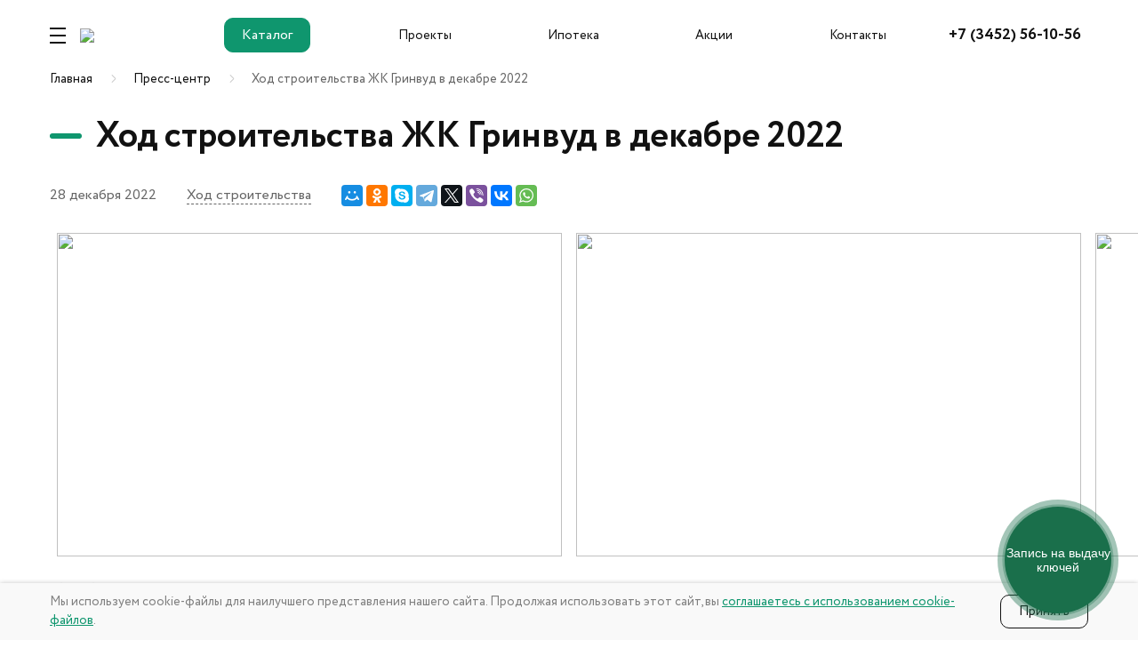

--- FILE ---
content_type: text/html; charset=UTF-8
request_url: https://ttis.ru/publication/detail/hs-greenwood-dec22
body_size: 9305
content:
<!doctype html>
<html lang="ru" prefix="og: http://ogp.me/ns# website: http://ogp.me/ns/website#">
<!--suppress HtmlRequiredTitleElement -->
<head>
    <meta charset="utf-8">
    <meta http-equiv="x-ua-compatible" content="ie=edge">
    <meta name="cmsmagazine" content="2c2951bb57cffc1481be768a629d3a6e" />
    <meta name="format-detection" content="telephone=no">
    <meta name="SKYPE_TOOLBAR" content="SKYPE_TOOLBAR_PARSER_COMPATIBLE" />
    <meta name="viewport" content="width=device-width, initial-scale=1">
    <meta name="csrf-token" content="zwjQ1QRAXUOZD0HGLw2ovprNdlAISAgyM53WLfCG">

    <title>Ход строительства ЖК Гринвуд в декабре 2022 - Ход строительства — Группа компаний «ТИС»</title> <meta property="og:type" content="website" /> <meta property="og:title" content="Ход строительства ЖК Гринвуд в декабре 2022 - Ход строительства" /> <meta property="og:image" content="https://ttis.ru/storage/imagecache/open-graph/publications/December2022/Xp26BY9wuIy2urKyjE8E.JPG" /> <meta property="og:url" content="https://ttis.ru/publication/detail/hs-greenwood-dec22" /> <meta property="og:site_name" content="Группа компаний «ТИС»" />
    <meta name="msapplication-TileColor" content="#0F966E">
    <meta name="msapplication-config" content="/images/favicons/browserconfig.xml">
    <meta name="theme-color" content="#0F966E">
    <link rel="shortcut icon" href="/favicon.ico" type="image/x-icon">
    <link rel="apple-touch-icon" sizes="180x180" href="/images/favicons/apple-touch-icon.png">
    <link rel="icon" type="image/png" sizes="512x512" href="/images/favicons/android-chrome-512x512.png">
    <link rel="icon" type="image/png" sizes="32x32" href="/images/favicons/favicon-32x32.png">
    <link rel="icon" type="image/png" sizes="16x16" href="/images/favicons/favicon-16x16.png">
    <link rel="manifest" href="/images/favicons/site.webmanifest">
    <link rel="mask-icon" href="/images/favicons/safari-pinned-tab.svg" color="#0F966E">

    
    <link rel="preload" href="/css/fonts/Circe-Regular.woff2" as="font" type="font/woff2" crossorigin="anonymous">
	<link rel="preload" href="/css/fonts/Circe-ExtraBold.woff2" as="font" type="font/woff2" crossorigin="anonymous">
	<link rel="preload" href="/css/fonts/Circe-Bold.woff2" as="font" type="font/woff2" crossorigin="anonymous">

    <script>window.APP = {"env":"production","domoplanerMasterCatalogID":"master\/507\/lKgwB8","callTouchModId":"ghuzlqqg","favorite":[],"favoriteConfig":{"storage":"cookie"}};</script>    
    <style>@media (prefers-color-scheme: dark) { html { background-color: #253039; }  }</style>

    <link rel="preload" href="/css/style.css?v=1765962121" as="style">
	<link rel="stylesheet" href="/css/style.css?v=1765962121">
    <link rel="preload" href="/js/commons.chunk.js?1765938986" as="script">
	<link rel="preload" href="/js/text.bundle.js?1765938986" as="script">
    <!-- Yandex.Metrika counter -->
<script type="text/javascript" >
   (function(m,e,t,r,i,k,a){m[i]=m[i]||function(){(m[i].a=m[i].a||[]).push(arguments)};
   m[i].l=1*new Date();k=e.createElement(t),a=e.getElementsByTagName(t)[0],k.async=1,k.src=r,a.parentNode.insertBefore(k,a)})
   (window, document, "script", "https://mc.yandex.ru/metrika/tag.js", "ym");

   ym(26269098, "init", {
        clickmap:true,
        trackLinks:true,
        accurateTrackBounce:true,
        webvisor:true
   });
ym(26269098,'reachGoal','30sec');
ym(26269098,'reachGoal','Все заявки');
ym(26269098,'reachGoal','feedback');
ym(26269098,'reachGoal','reserve');
ym(26269098,'reachGoal','demo');
</script>
<noscript><div><img src="https://mc.yandex.ru/watch/26269098" style="position:absolute; left:-9999px;" alt="" /></div></noscript>
<!-- /Yandex.Metrika counter -->

<!-- Global site tag (gtag.js) - Google Analytics -->
<script async src="https://www.googletagmanager.com/gtag/js?id=G-DG8PRMT84M"></script>
<script>
  window.dataLayer = window.dataLayer || [];
  function gtag(){dataLayer.push(arguments);}
  gtag('js', new Date());

  gtag('config', 'G-DG8PRMT84M');
</script>

<!-- Yandex.Webmaster -->
<meta name="yandex-verification" content="c0f80e0abc00fe21" />

<!-- VK pixel -->
<script type="text/javascript">!function(){var t=document.createElement("script");t.type="text/javascript",t.async=!0,t.src='https://vk.com/js/api/openapi.js?169',t.onload=function(){VK.Retargeting.Init("VK-RTRG-1566687-8YuiR"),VK.Retargeting.Hit()},document.head.appendChild(t)}();</script><noscript><img src="https://vk.com/rtrg?p=VK-RTRG-1566687-8YuiR" style="position:fixed; left:-999px;" alt=""/></noscript>


<!-- Google Tag Manager -->
<script>(function(w,d,s,l,i){w[l]=w[l]||[];w[l].push({'gtm.start':
new Date().getTime(),event:'gtm.js'});var f=d.getElementsByTagName(s)[0],
j=d.createElement(s),dl=l!='dataLayer'?'&l='+l:'';j.async=true;j.src=
'https://www.googletagmanager.com/gtm.js?id='+i+dl;f.parentNode.insertBefore(j,f);
})(window,document,'script','dataLayer','GTM-57HGP8V');</script>
<!-- End Google Tag Manager -->

<!-- VK pixel Etika -->
<script type="text/javascript">!function(){var t=document.createElement("script");t.type="text/javascript",t.async=!0,t.src='https://vk.com/js/api/openapi.js?169',t.onload=function(){VK.Retargeting.Init("VK-RTRG-1781832-4pLoD"),VK.Retargeting.Hit()},document.head.appendChild(t)}();</script><noscript><img src="https://vk.com/rtrg?p=VK-RTRG-1781832-4pLoD" style="position:fixed; left:-999px;" alt=""/></noscript>

<!-- Hotjar Tracking Code for my site -->
<script>
    (function(h,o,t,j,a,r){
        h.hj=h.hj||function(){(h.hj.q=h.hj.q||[]).push(arguments)};
        h._hjSettings={hjid:3862359,hjsv:6};
        a=o.getElementsByTagName('head')[0];
        r=o.createElement('script');r.async=1;
        r.src=t+h._hjSettings.hjid+j+h._hjSettings.hjsv;
        a.appendChild(r);
    })(window,document,'https://static.hotjar.com/c/hotjar-','.js?sv=');
</script>
    <!--suppress JSUnnecessarySemicolon -->
    <script>;</script>    <script>
        (function(w, d, s, h, id) {
            w.roistatProjectId = id; w.roistatHost = h;
            var p = d.location.protocol == "https:" ? "https://" : "http://";
            var u = /^.*roistat_visit=[^;]+(.*)?$/.test(d.cookie) ? "/dist/module.js" : "/api/site/1.0/"+id+"/init?referrer="+encodeURIComponent(d.location.href);
            var js = d.createElement(s); js.charset="UTF-8"; js.async = 1; js.src = p+h+u; var js2 = d.getElementsByTagName(s)[0]; js2.parentNode.insertBefore(js, js2);
        })(window, document, 'script', 'cloud.roistat.com', 256818);
    </script>
</head>
<body class="text-page page env--production is-not-touch is-mac webp">
    <!-- Roistat Counter Start -->
 <script>
(function(w, d, s, h, id) {
    w.roistatProjectId = id; w.roistatHost = h;
    var p = d.location.protocol == "https:" ? "https://" : "http://";
    var u = /^.*roistat_visit=[^;]+(.*)?$/.test(d.cookie) ? "/dist/module.js" : "/api/site/1.0/"+id+"/init?referrer="+encodeURIComponent(d.location.href);
    var js = d.createElement(s); js.charset="UTF-8"; js.async = 1; js.src = p+h+u; var js2 = d.getElementsByTagName(s)[0]; js2.parentNode.insertBefore(js, js2);
})(window, document, 'script', 'cloud.roistat.com', 'd8e69bddb819cc9baea94bcca7894162');
</script>
<!-- Roistat Counter End -->

<!-- Top.Mail.Ru counter -->
<script type="text/javascript">
var _tmr = window._tmr || (window._tmr = []);
_tmr.push({id: "3366631", type: "pageView", start: (new Date()).getTime()});
_tmr.push({id: "3638840", type: "pageView", start: (new Date()).getTime()});
_tmr.push({id: "3674639", type: "pageView", start: (new Date()).getTime()});
_tmr.push({id: "3674676", type: "pageView", start: (new Date()).getTime()});
(function (d, w, id) {
  if (d.getElementById(id)) return;
  var ts = d.createElement("script"); ts.type = "text/javascript"; ts.async = true; ts.id = id;
  ts.src = "https://top-fwz1.mail.ru/js/code.js";
  var f = function () {var s = d.getElementsByTagName("script")[0]; s.parentNode.insertBefore(ts, s);};
  if (w.opera == "[object Opera]") { d.addEventListener("DOMContentLoaded", f, false); } else { f(); }
})(document, window, "tmr-code");
</script>
<noscript><div><img src="https://top-fwz1.mail.ru/counter?id=3366631;js=na" style="position:absolute;left:-9999px;" alt="Top.Mail.Ru" /></div></noscript>
<noscript><div><img src="https://top-fwz1.mail.ru/counter?id=3366631;js=na" style="position:absolute;left:-9999px;" alt="Top.Mail.Ru" /></div></noscript>
<noscript><div><img src="https://top-fwz1.mail.ru/counter?id=3674639;js=na" style="position:absolute;left:-9999px;" alt="Top.Mail.Ru" /></div></noscript>
<noscript><div><img src="https://top-fwz1.mail.ru/counter?id=3674676;js=na" style="position:absolute;left:-9999px;" alt="Top.Mail.Ru" /></div></noscript>
<!-- /Top.Mail.Ru counter -->

<script type="text/javascript" async>!function(e,t){var i=e.getElementsByTagName("script")[0];n=e.createElement("script"),n.src="https://widget.iflat.io/static/js/widget_loader.js",n.async=!0,n.onload=function(){t.iflatWidget.init({id: '694a2a14eaa94'  })},i.parentNode.insertBefore(n,i)}(document,window);</script>
    <div class="page-wrapper">
            <header class="header header--visible js-header">
    <div class="header__content-wrapper js-header-content">
        <div class="content-container">
            <div class="header__content">
                <a href="javascript:void(0)" class="header__burger"><i></i><i></i><i></i></a>

                <a href="https://ttis.ru" class="header__logo-wrap">
                    <img src="/storage/settings/December2025/ukJMXiZoA8XfEUibzCH2.svg" class="header__logo" importance="high" alt="Группа компаний &laquo;ТИС&raquo;" loading="lazy" width="152.43" height="73.11">
                    </a>

                <div class="header__menu">
    <div
        class="vue-domoplaner-open-catalog-btn header__menu-link-btn"
        data-vue='{"id":"master\/507\/lKgwB8","bntTheme":"brand"}'
    ></div>
            <div class="header__menu-item">
            <a href="https://ttis.ru/complex"
               target="_self" class="header__menu-link">Проекты</a>
        </div>
            <div class="header__menu-item">
            <a href="https://ttis.ru/buy/mortgage"
               target="_self" class="header__menu-link">Ипотека</a>
        </div>
            <div class="header__menu-item">
            <a href="https://ttis.ru/action"
               target="_self" class="header__menu-link">Акции</a>
        </div>
            <div class="header__menu-item">
            <a href="https://ttis.ru/contacts"
               target="_self" class="header__menu-link">Контакты</a>
        </div>
    </div>


                <div class="header__phone-wrap">
                    <a href="tel:73452561056" class="header__phone seo-phone">+7 (3452) 56-10-56</a>
                    <a href="javascript:void(0)" class="header__worktime"></a>
                </div>

                <a
                    class="header__icon header__icon--phone"
                    href="tel:73452561056"
                >
                    <svg class="symbol-phone "><use xlink:href="/images/symbols.svg#phone"></use></svg>
                </a>

                                <a href="javascript:void(0)" class="header__icon header__icon--house js-products-filter-toggle"><svg class="symbol-house header__icon--house-svg"><use xlink:href="/images/symbols.svg#house"></use></svg></a>

                <a href="javascript:void(0)"
                   class="btn btn--brand-transparent header__callback js-popup"
                   data-form="feedback"
                   data-href="/popup/form/feedback"
                >Заказать звонок</a>

                <div
                    class="vue-domoplaner-open-catalog-btn"
                    data-vue='{"id":"master\/507\/lKgwB8","bntTheme":"brand","additionalClass":"header__btn-domoplaner"}'
                ></div>
            </div>
        </div>
        <div class="vue-burger-menu" data-vue='{"top":[{"title":"\u0422\u0435\u043d\u0434\u0435\u0440\u044b","icon":"\/storage\/burger-menu-top-items\/November2023\/wk2mB8JPj5neqWzg75Mj.svg","link":"https:\/\/ttis.ru\/tender"},{"title":"\u0421\u043e\u0431\u0441\u0442\u0432\u0435\u043d\u043d\u0438\u043a\u0430\u043c \u0438&nbsp;\u043d\u043e\u0432\u043e\u0441\u0435\u043b\u0430\u043c","icon":"\/storage\/burger-menu-top-items\/August2021\/48u9CFhKJOxJLzVw94ly.svg","link":"https:\/\/ttis.ru\/owners"},{"title":"\u0410\u0433\u0435\u043d\u0442\u0430\u043c","icon":"\/storage\/burger-menu-top-items\/August2021\/F7xZMDD0wR3FMXZsMSDl.svg","link":"https:\/\/ttis.ru\/agents"}],"middle":[],"bottom":[{"title":"\u041d\u043e\u0432\u043e\u0441\u0442\u0440\u043e\u0439\u043a\u0438","link":"https:\/\/ttis.ru\/complex","items":[{"title":"\u0416\u041a \u042d\u0442\u0438\u043a\u0430","link":"https:\/\/etika.ttis.ru\/","items":[]},{"title":"\u0416\u041a \u0413\u0440\u0438\u043d\u0432\u0443\u0434","link":"https:\/\/greenwood.ttis.ru\/","items":[]},{"title":"\u0416\u041a DOK (\u00ab\u0414\u041e\u041a\u00bb)","link":"https:\/\/dok.ttis.ru","items":[]},{"title":"\u041e\u041a Salut (\u00ab\u0421\u0430\u043b\u044e\u0442\u00bb)","link":"https:\/\/salut.ttis.ru","items":[]}]},{"title":"\u041e&nbsp;\u0437\u0430\u0441\u0442\u0440\u043e\u0439\u0449\u0438\u043a\u0435","link":"https:\/\/ttis.ru\/about","items":[{"title":"\u041f\u043e\u0440\u0442\u0444\u043e\u043b\u0438\u043e \u043f\u0440\u043e\u0435\u043a\u0442\u043e\u0432","link":"https:\/\/ttis.ru\/about\/portfolio#tabs","items":[]},{"title":"\u041a\u043e\u043c\u0430\u043d\u0434\u0430","link":"https:\/\/ttis.ru\/about\/team#tabs","items":[]},{"title":"\u041a\u0430\u0440\u044c\u0435\u0440\u0430","link":"https:\/\/ttis.ru\/career","items":[]},{"title":"\u041f\u043e\u0434\u0440\u044f\u0434\u0447\u0438\u043a\u0430\u043c","link":"https:\/\/ttis.ru\/about\/contractors","items":[]},{"title":"\u0414\u043e\u043a\u0443\u043c\u0435\u043d\u0442\u0430\u0446\u0438\u044f","link":"https:\/\/ttis.ru\/documents","items":[]},{"title":"\u041a\u043e\u043d\u0442\u0430\u043a\u0442\u044b","link":"https:\/\/ttis.ru\/contacts","items":[]}]},{"title":"\u041f\u0440\u0435\u0441\u0441-\u0446\u0435\u043d\u0442\u0440","link":"https:\/\/ttis.ru\/publication","items":[{"title":"\u041d\u043e\u0432\u043e\u0441\u0442\u0438","link":"https:\/\/ttis.ru\/publication\/section\/news","items":[]},{"title":"\u0421\u0442\u0430\u0442\u044c\u0438","link":"https:\/\/ttis.ru\/publication\/section\/articles","items":[]},{"title":"\u0421\u044e\u0436\u0435\u0442\u044b","link":"https:\/\/ttis.ru\/publication\/section\/stories","items":[]},{"title":"\u0425\u043e\u0434 \u0441\u0442\u0440\u043e\u0438\u0442\u0435\u043b\u044c\u0441\u0442\u0432\u0430","link":"https:\/\/ttis.ru\/publication\/section\/stroyka","items":[]},{"title":"\u041a\u043e\u043d\u0442\u0430\u043a\u0442\u044b PR-\u0441\u043b\u0443\u0436\u0431\u044b","link":"https:\/\/ttis.ru\/publication","items":[]}]},{"title":"\u041a\u0430\u043a \u043a\u0443\u043f\u0438\u0442\u044c?","link":"https:\/\/ttis.ru\/buy","items":[{"title":"\u0410\u043a\u0446\u0438\u0438","link":"https:\/\/ttis.ru\/action","items":[]},{"title":"\u0418\u043f\u043e\u0442\u0435\u043a\u0430","link":"https:\/\/ttis.ru\/buy\/mortgage","items":[]},{"title":"\u0420\u0430\u0441\u0441\u0440\u043e\u0447\u043a\u0430","link":"https:\/\/ttis.ru\/buy\/installment#tabs","items":[]},{"title":"\u0422\u0440\u0435\u0439\u0434-\u0438\u043d","link":"https:\/\/ttis.ru\/buy\/trade-in#tabs","items":[]},{"title":"\u0421\u043e\u0446\u0438\u0430\u043b\u044c\u043d\u044b\u0435 \u043f\u0440\u043e\u0433\u0440\u0430\u043c\u043c\u044b","link":"https:\/\/ttis.ru\/buy\/social-programs#tabs","items":[]}]}],"info":{"phone":"+7 (3452) 56-10-56","worktime":null,"popupUrl":"\/popup\/form\/feedback","popupForm":"feedback"},"socials":[{"icon":{"sources":{"original":"\/storage\/socials\/May2022\/BM4105kQOxjBx84VInTn.svg","converted":null},"media":[],"attrs":{"loading":"lazy","width":25,"height":25}},"link":"https:\/\/vk.com\/tis72","name":null},{"icon":{"sources":{"original":"\/storage\/socials\/May2022\/zjoDTvdlCSO6XylHSp9L.svg","converted":null},"media":[],"attrs":{"loading":"lazy","width":25,"height":25}},"link":"https:\/\/zen.yandex.ru\/id\/5a82d2bca86731b0746eca55","name":null},{"icon":{"sources":{"original":"\/storage\/socials\/May2022\/JUFDpxFDRlUmMwHrf8P6.svg","converted":null},"media":[],"attrs":{"loading":"lazy","width":25,"height":25}},"link":"https:\/\/t.me\/GKTIS23","name":null},{"icon":{"sources":{"original":"\/storage\/socials\/May2022\/dvxqmTxYwcVkvrz4bNJC.svg","converted":null},"media":[],"attrs":{"loading":"lazy","width":25,"height":25}},"link":"https:\/\/www.pinterest.ru\/gkttis\/_created\/","name":null},{"icon":{"sources":{"original":"\/storage\/socials\/June2022\/vCvDwQ9fC1ENKZ6lWsrq.svg","converted":null},"media":[],"attrs":{"loading":"lazy","width":"30","height":"30"}},"link":"https:\/\/www.youtube.com\/channel\/UCsDB47CHZYBWjx7cz0h-BwA","name":"Youtube-\u043a\u0430\u043d\u0430\u043b"}]}'>
                                        <a href="https://ttis.ru/tender">Тендеры</a>
                                                            <a href="https://ttis.ru/owners">Собственникам и&amp;nbsp;новоселам</a>
                                                            <a href="https://ttis.ru/agents">Агентам</a>
                                                                                    <a href="https://ttis.ru/complex">Новостройки</a>
                                                                                    <a href="https://etika.ttis.ru/">ЖК Этика</a>
                                                                                <a href="https://greenwood.ttis.ru/">ЖК Гринвуд</a>
                                                                                <a href="https://dok.ttis.ru">ЖК DOK («ДОК»)</a>
                                                                                <a href="https://salut.ttis.ru">ОК Salut («Салют»)</a>
                                                                                    <a href="https://ttis.ru/about">О&amp;nbsp;застройщике</a>
                                                                                    <a href="https://ttis.ru/about/portfolio#tabs">Портфолио проектов</a>
                                                                                <a href="https://ttis.ru/about/team#tabs">Команда</a>
                                                                                <a href="https://ttis.ru/career">Карьера</a>
                                                                                <a href="https://ttis.ru/about/contractors">Подрядчикам</a>
                                                                                <a href="https://ttis.ru/documents">Документация</a>
                                                                                <a href="https://ttis.ru/contacts">Контакты</a>
                                                                                    <a href="https://ttis.ru/publication">Пресс-центр</a>
                                                                                    <a href="https://ttis.ru/publication/section/news">Новости</a>
                                                                                <a href="https://ttis.ru/publication/section/articles">Статьи</a>
                                                                                <a href="https://ttis.ru/publication/section/stories">Сюжеты</a>
                                                                                <a href="https://ttis.ru/publication/section/stroyka">Ход строительства</a>
                                                                                <a href="https://ttis.ru/publication">Контакты PR-службы</a>
                                                                                    <a href="https://ttis.ru/buy">Как купить?</a>
                                                                                    <a href="https://ttis.ru/action">Акции</a>
                                                                                <a href="https://ttis.ru/buy/mortgage">Ипотека</a>
                                                                                <a href="https://ttis.ru/buy/installment#tabs">Рассрочка</a>
                                                                                <a href="https://ttis.ru/buy/trade-in#tabs">Трейд-ин</a>
                                                                                <a href="https://ttis.ru/buy/social-programs#tabs">Социальные программы</a>
                                                            </div>
    </div>
</header>

        <main>
        <div class="content-container">
            <div class="vue-breadcrumbs" data-vue='{"items":[{"text":"\u0413\u043b\u0430\u0432\u043d\u0430\u044f","link":"\/"},{"text":"\u041f\u0440\u0435\u0441\u0441-\u0446\u0435\u043d\u0442\u0440","link":"\/publication"},{"text":"\u0425\u043e\u0434 \u0441\u0442\u0440\u043e\u0438\u0442\u0435\u043b\u044c\u0441\u0442\u0432\u0430 \u0416\u041a \u0413\u0440\u0438\u043d\u0432\u0443\u0434 \u0432 \u0434\u0435\u043a\u0430\u0431\u0440\u0435 2022","link":"\/publication\/detail\/hs-greenwood-dec22"}]}'></div>
                            <h1 class="section-caption page__caption">Ход строительства ЖК Гринвуд в декабре 2022</h1>
                            <div class="publication-details text-page__details">
        <div class="publication-details__date">
            28 декабря 2022
        </div>
        <a href="/publication/section/stroyka"
           class="link link--dashed link--inherit-color publication-details__category"
        >Ход строительства</a>

        <div class="vue-ya-share" data-vue='{"services":["moimir","odnoklassniki","skype","telegram","twitter","viber","vkontakte","whatsapp"],"limit":0}'></div>
    </div>

    <div class="text-content text-content--page">
        <div class="text-container">
            <div class="vue-gallery-slider" data-vue="{&quot;slides&quot;:[{&quot;id&quot;:1375,&quot;picture&quot;:{&quot;sources&quot;:{&quot;original&quot;:&quot;\/storage\/imagecache\/gallery\/gallery-slides\/December2022\/8jv2MY5He3gIsDK7WYGe.JPG&quot;,&quot;converted&quot;:&quot;\/storage\/imagecache\/gallery\/gallery-slides\/December2022\/8jv2MY5He3gIsDK7WYGe.JPG.webp&quot;},&quot;media&quot;:[],&quot;attrs&quot;:{&quot;loading&quot;:&quot;lazy&quot;,&quot;width&quot;:1024,&quot;height&quot;:683}},&quot;original&quot;:{&quot;sources&quot;:{&quot;original&quot;:&quot;\/storage\/gallery-slides\/December2022\/8jv2MY5He3gIsDK7WYGe.JPG&quot;,&quot;converted&quot;:&quot;\/storage\/gallery-slides\/December2022\/8jv2MY5He3gIsDK7WYGe.JPG.webp&quot;},&quot;media&quot;:[],&quot;attrs&quot;:{&quot;loading&quot;:&quot;lazy&quot;,&quot;width&quot;:1024,&quot;height&quot;:683}},&quot;caption&quot;:null},{&quot;id&quot;:1376,&quot;picture&quot;:{&quot;sources&quot;:{&quot;original&quot;:&quot;\/storage\/imagecache\/gallery\/gallery-slides\/December2022\/JugkAoNLdW9jgIrK9D6o.JPG&quot;,&quot;converted&quot;:&quot;\/storage\/imagecache\/gallery\/gallery-slides\/December2022\/JugkAoNLdW9jgIrK9D6o.JPG.webp&quot;},&quot;media&quot;:[],&quot;attrs&quot;:{&quot;loading&quot;:&quot;lazy&quot;,&quot;width&quot;:1024,&quot;height&quot;:683}},&quot;original&quot;:{&quot;sources&quot;:{&quot;original&quot;:&quot;\/storage\/gallery-slides\/December2022\/JugkAoNLdW9jgIrK9D6o.JPG&quot;,&quot;converted&quot;:&quot;\/storage\/gallery-slides\/December2022\/JugkAoNLdW9jgIrK9D6o.JPG.webp&quot;},&quot;media&quot;:[],&quot;attrs&quot;:{&quot;loading&quot;:&quot;lazy&quot;,&quot;width&quot;:1024,&quot;height&quot;:683}},&quot;caption&quot;:null},{&quot;id&quot;:1377,&quot;picture&quot;:{&quot;sources&quot;:{&quot;original&quot;:&quot;\/storage\/imagecache\/gallery\/gallery-slides\/December2022\/hXAqP3YITOzH4Mn7sKHL.JPG&quot;,&quot;converted&quot;:null},&quot;media&quot;:[],&quot;attrs&quot;:{&quot;loading&quot;:&quot;lazy&quot;,&quot;width&quot;:1024,&quot;height&quot;:683}},&quot;original&quot;:{&quot;sources&quot;:{&quot;original&quot;:&quot;\/storage\/gallery-slides\/December2022\/hXAqP3YITOzH4Mn7sKHL.JPG&quot;,&quot;converted&quot;:&quot;\/storage\/gallery-slides\/December2022\/hXAqP3YITOzH4Mn7sKHL.JPG.webp&quot;},&quot;media&quot;:[],&quot;attrs&quot;:{&quot;loading&quot;:&quot;lazy&quot;,&quot;width&quot;:1024,&quot;height&quot;:683}},&quot;caption&quot;:null},{&quot;id&quot;:1378,&quot;picture&quot;:{&quot;sources&quot;:{&quot;original&quot;:&quot;\/storage\/imagecache\/gallery\/gallery-slides\/December2022\/Dq9ulmQWebfOVN0l0e1m.JPG&quot;,&quot;converted&quot;:null},&quot;media&quot;:[],&quot;attrs&quot;:{&quot;loading&quot;:&quot;lazy&quot;,&quot;width&quot;:1024,&quot;height&quot;:683}},&quot;original&quot;:{&quot;sources&quot;:{&quot;original&quot;:&quot;\/storage\/gallery-slides\/December2022\/Dq9ulmQWebfOVN0l0e1m.JPG&quot;,&quot;converted&quot;:&quot;\/storage\/gallery-slides\/December2022\/Dq9ulmQWebfOVN0l0e1m.JPG.webp&quot;},&quot;media&quot;:[],&quot;attrs&quot;:{&quot;loading&quot;:&quot;lazy&quot;,&quot;width&quot;:1024,&quot;height&quot;:683}},&quot;caption&quot;:null},{&quot;id&quot;:1379,&quot;picture&quot;:{&quot;sources&quot;:{&quot;original&quot;:&quot;\/storage\/imagecache\/gallery\/gallery-slides\/December2022\/AwgjmIxanT23KeY7yXju.JPG&quot;,&quot;converted&quot;:null},&quot;media&quot;:[],&quot;attrs&quot;:{&quot;loading&quot;:&quot;lazy&quot;,&quot;width&quot;:1024,&quot;height&quot;:683}},&quot;original&quot;:{&quot;sources&quot;:{&quot;original&quot;:&quot;\/storage\/gallery-slides\/December2022\/AwgjmIxanT23KeY7yXju.JPG&quot;,&quot;converted&quot;:&quot;\/storage\/gallery-slides\/December2022\/AwgjmIxanT23KeY7yXju.JPG.webp&quot;},&quot;media&quot;:[],&quot;attrs&quot;:{&quot;loading&quot;:&quot;lazy&quot;,&quot;width&quot;:1024,&quot;height&quot;:683}},&quot;caption&quot;:null},{&quot;id&quot;:1380,&quot;picture&quot;:{&quot;sources&quot;:{&quot;original&quot;:&quot;\/storage\/imagecache\/gallery\/gallery-slides\/December2022\/cJPJlaePEikXaj4opcw7.JPG&quot;,&quot;converted&quot;:null},&quot;media&quot;:[],&quot;attrs&quot;:{&quot;loading&quot;:&quot;lazy&quot;,&quot;width&quot;:1024,&quot;height&quot;:683}},&quot;original&quot;:{&quot;sources&quot;:{&quot;original&quot;:&quot;\/storage\/gallery-slides\/December2022\/cJPJlaePEikXaj4opcw7.JPG&quot;,&quot;converted&quot;:&quot;\/storage\/gallery-slides\/December2022\/cJPJlaePEikXaj4opcw7.JPG.webp&quot;},&quot;media&quot;:[],&quot;attrs&quot;:{&quot;loading&quot;:&quot;lazy&quot;,&quot;width&quot;:1024,&quot;height&quot;:683}},&quot;caption&quot;:null},{&quot;id&quot;:1381,&quot;picture&quot;:{&quot;sources&quot;:{&quot;original&quot;:&quot;\/storage\/imagecache\/gallery\/gallery-slides\/December2022\/K4lq8YJBJ5fuyzae1ZIy.JPG&quot;,&quot;converted&quot;:null},&quot;media&quot;:[],&quot;attrs&quot;:{&quot;loading&quot;:&quot;lazy&quot;,&quot;width&quot;:1024,&quot;height&quot;:683}},&quot;original&quot;:{&quot;sources&quot;:{&quot;original&quot;:&quot;\/storage\/gallery-slides\/December2022\/K4lq8YJBJ5fuyzae1ZIy.JPG&quot;,&quot;converted&quot;:&quot;\/storage\/gallery-slides\/December2022\/K4lq8YJBJ5fuyzae1ZIy.JPG.webp&quot;},&quot;media&quot;:[],&quot;attrs&quot;:{&quot;loading&quot;:&quot;lazy&quot;,&quot;width&quot;:1024,&quot;height&quot;:683}},&quot;caption&quot;:null},{&quot;id&quot;:1382,&quot;picture&quot;:{&quot;sources&quot;:{&quot;original&quot;:&quot;\/storage\/imagecache\/gallery\/gallery-slides\/December2022\/i9zqlFot9RW4riyDr5Xe.JPG&quot;,&quot;converted&quot;:null},&quot;media&quot;:[],&quot;attrs&quot;:{&quot;loading&quot;:&quot;lazy&quot;,&quot;width&quot;:1024,&quot;height&quot;:683}},&quot;original&quot;:{&quot;sources&quot;:{&quot;original&quot;:&quot;\/storage\/gallery-slides\/December2022\/i9zqlFot9RW4riyDr5Xe.JPG&quot;,&quot;converted&quot;:&quot;\/storage\/gallery-slides\/December2022\/i9zqlFot9RW4riyDr5Xe.JPG.webp&quot;},&quot;media&quot;:[],&quot;attrs&quot;:{&quot;loading&quot;:&quot;lazy&quot;,&quot;width&quot;:1024,&quot;height&quot;:683}},&quot;caption&quot;:null},{&quot;id&quot;:1383,&quot;picture&quot;:{&quot;sources&quot;:{&quot;original&quot;:&quot;\/storage\/imagecache\/gallery\/gallery-slides\/December2022\/7myRaJNTbmoVt1CqtEWm.JPG&quot;,&quot;converted&quot;:null},&quot;media&quot;:[],&quot;attrs&quot;:{&quot;loading&quot;:&quot;lazy&quot;,&quot;width&quot;:1024,&quot;height&quot;:683}},&quot;original&quot;:{&quot;sources&quot;:{&quot;original&quot;:&quot;\/storage\/gallery-slides\/December2022\/7myRaJNTbmoVt1CqtEWm.JPG&quot;,&quot;converted&quot;:&quot;\/storage\/gallery-slides\/December2022\/7myRaJNTbmoVt1CqtEWm.JPG.webp&quot;},&quot;media&quot;:[],&quot;attrs&quot;:{&quot;loading&quot;:&quot;lazy&quot;,&quot;width&quot;:1024,&quot;height&quot;:683}},&quot;caption&quot;:null},{&quot;id&quot;:1385,&quot;picture&quot;:{&quot;sources&quot;:{&quot;original&quot;:&quot;\/storage\/imagecache\/gallery\/gallery-slides\/December2022\/rzUO7Bh5w93EH2EZSgfk.JPG&quot;,&quot;converted&quot;:null},&quot;media&quot;:[],&quot;attrs&quot;:{&quot;loading&quot;:&quot;lazy&quot;,&quot;width&quot;:1024,&quot;height&quot;:683}},&quot;original&quot;:{&quot;sources&quot;:{&quot;original&quot;:&quot;\/storage\/gallery-slides\/December2022\/rzUO7Bh5w93EH2EZSgfk.JPG&quot;,&quot;converted&quot;:&quot;\/storage\/gallery-slides\/December2022\/rzUO7Bh5w93EH2EZSgfk.JPG.webp&quot;},&quot;media&quot;:[],&quot;attrs&quot;:{&quot;loading&quot;:&quot;lazy&quot;,&quot;width&quot;:1024,&quot;height&quot;:683}},&quot;caption&quot;:null},{&quot;id&quot;:1386,&quot;picture&quot;:{&quot;sources&quot;:{&quot;original&quot;:&quot;\/storage\/imagecache\/gallery\/gallery-slides\/December2022\/LqBFfdGg35tusTYCFqrR.JPG&quot;,&quot;converted&quot;:null},&quot;media&quot;:[],&quot;attrs&quot;:{&quot;loading&quot;:&quot;lazy&quot;,&quot;width&quot;:1024,&quot;height&quot;:683}},&quot;original&quot;:{&quot;sources&quot;:{&quot;original&quot;:&quot;\/storage\/gallery-slides\/December2022\/LqBFfdGg35tusTYCFqrR.JPG&quot;,&quot;converted&quot;:&quot;\/storage\/gallery-slides\/December2022\/LqBFfdGg35tusTYCFqrR.JPG.webp&quot;},&quot;media&quot;:[],&quot;attrs&quot;:{&quot;loading&quot;:&quot;lazy&quot;,&quot;width&quot;:1024,&quot;height&quot;:683}},&quot;caption&quot;:null},{&quot;id&quot;:1387,&quot;picture&quot;:{&quot;sources&quot;:{&quot;original&quot;:&quot;\/storage\/imagecache\/gallery\/gallery-slides\/December2022\/i4g33S7Sq4LQU2hYXMcc.JPG&quot;,&quot;converted&quot;:null},&quot;media&quot;:[],&quot;attrs&quot;:{&quot;loading&quot;:&quot;lazy&quot;,&quot;width&quot;:1024,&quot;height&quot;:683}},&quot;original&quot;:{&quot;sources&quot;:{&quot;original&quot;:&quot;\/storage\/gallery-slides\/December2022\/i4g33S7Sq4LQU2hYXMcc.JPG&quot;,&quot;converted&quot;:&quot;\/storage\/gallery-slides\/December2022\/i4g33S7Sq4LQU2hYXMcc.JPG.webp&quot;},&quot;media&quot;:[],&quot;attrs&quot;:{&quot;loading&quot;:&quot;lazy&quot;,&quot;width&quot;:1024,&quot;height&quot;:683}},&quot;caption&quot;:null}]}"></div>

<p>Рассказываем о том, как продвигается строительство ЖК Гринвуд:&nbsp;</p>
<ul>
<li>сваи забиты — погружено 433 единицы;</li>
<li>начаты работы по срубке свай;</li>
<li>производится подготовка основания под фундаментную плиту.</li>
</ul>
<p>В галерее делимся свежими кадрами со стройки.</p>
<p>Продажи уже открыты, подробности о новом проекте вам расскажет менеджер отдела продаж.</p>
<div class="vue-banner" data-vue="{&quot;banner&quot;:{&quot;title&quot;:&quot;\u0425\u043e\u0442\u0438\u0442\u0435 \u0443\u0437\u043d\u0430\u0442\u044c \u043e \u0416\u041a \u043f\u043e\u0434\u0440\u043e\u0431\u043d\u0435\u0435?&quot;,&quot;description&quot;:&quot;\u041e\u0441\u0442\u0430\u0432\u044c\u0442\u0435 \u0437\u0430\u044f\u0432\u043a\u0443, \u0438 \u043d\u0430\u0448 \u043c\u0435\u043d\u0435\u0434\u0436\u0435\u0440 \u0441 \u0443\u0434\u043e\u0432\u043e\u043b\u044c\u0441\u0442\u0432\u0438\u0435\u043c \u0432\u0430\u0441 \u043f\u0440\u043e\u043a\u043e\u043d\u0441\u0443\u043b\u044c\u0442\u0438\u0440\u0443\u0435\u0442&quot;,&quot;phone&quot;:null,&quot;email&quot;:null,&quot;link&quot;:{&quot;url&quot;:null,&quot;title&quot;:&quot;\u041e\u0441\u0442\u0430\u0432\u0438\u0442\u044c \u0437\u0430\u044f\u0432\u043a\u0443&quot;,&quot;target&quot;:&quot;_self&quot;},&quot;employee&quot;:{&quot;name&quot;:&quot;\u041a\u0430\u0440\u0438\u043c\u043e\u0432\u0430 \u041b\u0438\u043b\u0438\u044f&quot;,&quot;fullName&quot;:&quot;\u041a\u0430\u0440\u0438\u043c\u043e\u0432\u0430 \u041b\u0438\u043b\u0438\u044f&quot;,&quot;position&quot;:&quot;\u0420\u0443\u043a\u043e\u0432\u043e\u0434\u0438\u0442\u0435\u043b\u044c \u043e\u0444\u0438\u0441\u0430 \u043f\u0440\u043e\u0434\u0430\u0436 \u0416\u041a \u0413\u0440\u0438\u043d\u0432\u0443\u0434&quot;,&quot;picture&quot;:{&quot;sources&quot;:{&quot;original&quot;:&quot;\/storage\/employees\/May2024\/Du77gDWCSfM8dEXUX8fd.png&quot;,&quot;converted&quot;:&quot;\/storage\/employees\/May2024\/Du77gDWCSfM8dEXUX8fd.png.webp&quot;},&quot;media&quot;:[],&quot;attrs&quot;:{&quot;loading&quot;:&quot;lazy&quot;,&quot;width&quot;:1227,&quot;height&quot;:2009}}},&quot;bottomPicture&quot;:{&quot;sources&quot;:{&quot;original&quot;:&quot;\/storage\/imagecache\/banner-bottom-picture\/action-block\/January2025\/vCrTAy74FYji8K109Dsc.png&quot;,&quot;converted&quot;:&quot;\/storage\/imagecache\/banner-bottom-picture\/action-block\/January2025\/vCrTAy74FYji8K109Dsc.png.webp&quot;},&quot;media&quot;:[],&quot;attrs&quot;:{&quot;loading&quot;:&quot;lazy&quot;,&quot;width&quot;:396,&quot;height&quot;:126}},&quot;picture&quot;:{&quot;sources&quot;:{&quot;original&quot;:&quot;\/storage\/imagecache\/banner-picture\/employees\/May2024\/Du77gDWCSfM8dEXUX8fd.png&quot;,&quot;converted&quot;:&quot;\/storage\/imagecache\/banner-picture\/employees\/May2024\/Du77gDWCSfM8dEXUX8fd.png.webp&quot;},&quot;media&quot;:[],&quot;attrs&quot;:{&quot;loading&quot;:&quot;lazy&quot;,&quot;width&quot;:305,&quot;height&quot;:500}},&quot;template&quot;:null,&quot;theme&quot;:&quot;brand&quot;,&quot;btnClass&quot;:&quot;btn--transparent&quot;,&quot;form&quot;:&quot;feedback&quot;,&quot;formUrl&quot;:&quot;\/popup\/form\/feedback&quot;},&quot;cssClass&quot;:&quot;&quot;,&quot;bannerCssClass&quot;:null}"></div>

<p>&nbsp;</p>
        </div>
    </div>


    <div class="publication-nav text-page__nav">
                    <a href="/publication/detail/news-31122022" class="publication-nav__item publication-nav__prev">
                                    <div class="publication-nav__picture"><picture>
                                        <source srcset="/storage/imagecache/publication-nav/publications/January2023/1Bby91fSBo6jhCn8q7SD.jpg.webp" type="image/webp" loading="lazy" width="54" height="54">
                        <img src="/storage/imagecache/publication-nav/publications/January2023/1Bby91fSBo6jhCn8q7SD.jpg" loading="lazy" width="54" height="54">
        </picture>
    </div>
                                <div class="publication-nav__text-wrap">
                    <div class="publication-nav__label">Предыдущая статья</div>
                    <div class="publication-nav__name">С Новым годом!</div>
                </div>
            </a>
        
                    <a href="/publication/detail/hs-dok-dec22" class="publication-nav__item publication-nav__next">
                <div class="publication-nav__text-wrap">
                    <div class="publication-nav__label">Следующая статья</div>
                    <div class="publication-nav__name">Ход строительства ЖК DOK в декабре 2022</div>
                </div>
                                    <div class="publication-nav__picture"><picture>
                                        <source srcset="/storage/imagecache/publication-nav/publications/December2022/9GkjBAaTPv5yFIOHlIYt.JPG.webp" type="image/webp" loading="lazy" width="54" height="54">
                        <img src="/storage/imagecache/publication-nav/publications/December2022/9GkjBAaTPv5yFIOHlIYt.JPG" loading="lazy" width="54" height="54">
        </picture>
    </div>
                            </a>
            </div>
            <div class="page__end"></div>
        </div>
    </main>

    <div class="vue-up"></div>
    <footer class="footer">
    <div class="content-container">
        <div class="footer__content">
            <div class="footer__col-info">
                <div class="footer__logo-group">
                    <a href="https://ttis.ru" class="footer__logo footer__logo--hoverable">
                        <img src="/storage/settings/December2025/ukJMXiZoA8XfEUibzCH2.svg" class="footer__logo-icon" alt="Группа компаний &laquo;ТИС&raquo;" loading="lazy" width="152.43" height="73.11">
                        </a>
                    <div class="footer__company-name">Группа компаний &laquo;ТИС&raquo;</div>
                </div>
                <div class="footer__phone-wrapper">
                    <a href="tel:73452561056" class="footer__phone seo-phone">+7 (3452) 56-10-56</a>
                </div>
                <div class="footer__email-wrapper">
                    <a href="mailto:office@gk-tis.ru" class="footer__email seo-email">office@gk-tis.ru</a>
                </div>
                <div class="footer__address">Тюмень, ул. Советская, 51, корп.4</div>
                <div class="footer__call">
                    <a href="javascript:void(0)"
                       class="btn btn--brand-transparent js-popup"
                       data-form="feedback"
                       data-href="/popup/form/feedback"
                    >Заказать звонок</a>
                </div>
                <div class="vue-socials" data-vue='{"socials":[{"icon":{"sources":{"original":"\/storage\/socials-types\/October2021\/UiDV5wCOsboah5mRcVAe.svg","converted":null},"media":[],"attrs":{"loading":"lazy","width":21,"height":14}},"link":"https:\/\/vk.com\/tis72","name":null},{"icon":{"sources":{"original":"\/storage\/socials\/August2021\/TMK8rAgidAnWTVDqzNUe.svg","converted":null},"media":[],"attrs":{"loading":"lazy","width":21,"height":15}},"link":"https:\/\/www.youtube.com\/channel\/UCsDB47CHZYBWjx7cz0h-BwA","name":null},{"icon":{"sources":{"original":"\/storage\/socials\/August2021\/QahWS32PrvvxE7Kr0ipi.svg","converted":null},"media":[],"attrs":{"loading":"lazy","width":13,"height":21}},"link":"https:\/\/ok.ru\/group\/54518122086635","name":null},{"icon":{"sources":{"original":"\/storage\/socials\/February2023\/3mz6VuK7vCGgcIqPK6YX.svg","converted":null},"media":[],"attrs":{"loading":"lazy","width":"30","height":"30"}},"link":"https:\/\/t.me\/GKTIS23","name":"Telegram"},{"icon":{"sources":{"original":"\/storage\/socials\/April2022\/6VfzsTNr4sfSVXdFHs8c.svg","converted":null},"media":[],"attrs":{"loading":"lazy","width":"21.1","height":"21.1"}},"link":"https:\/\/zen.yandex.ru\/id\/5a82d2bca86731b0746eca55","name":"\u042f\u043d\u0434\u0435\u043a\u0441 \u0414\u0437\u0435\u043d"},{"icon":{"sources":{"original":"\/storage\/socials\/April2022\/qDEsq9m0KXo4gp4aBIco.svg","converted":null},"media":[],"attrs":{"loading":"lazy","width":"22.4","height":"22.4"}},"link":"https:\/\/www.pinterest.ru\/gkttis\/_created\/","name":"Pinterest"}],"embedded":false}'></div>
            </div>
            <div class="footer__col-menu footer-menu">
            <div class="footer-menu__group footer-menu__group--tall">
                            <div class="footer-menu__title">Группа компаний</div>
            
                            <a href="https://ttis.ru/about/" target="_self" class="footer-menu__link">О нас</a>
                            <a href="https://ttis.ru/about/team/" target="_self" class="footer-menu__link">Команда</a>
                            <a href="https://ttis.ru/about#history" target="_self" class="footer-menu__link">История компании</a>
                            <a href="https://ttis.ru/about/portfolio#tabs" target="_self" class="footer-menu__link">Портфолио проектов</a>
                            <a href="https://ttis.ru/about/tenders#tabs" target="_self" class="footer-menu__link">Тендеры</a>
                            <a href="https://ttis.ru/documents" target="_self" class="footer-menu__link">Документация</a>
                            <a href="https://ttis.ru/career" target="_self" class="footer-menu__link">Работа в ТИС</a>
                            <a href="https://ttis.ru/publication" target="_self" class="footer-menu__link">Пресс-центр</a>
                            <a href="https://ttis.ru/owners#guarantee" target="_self" class="footer-menu__link">Гарантийные обязательства</a>
                            <a href="https://ttis.ru/about/contractors#tabs" target="_self" class="footer-menu__link">Подрядчикам</a>
                            <a href="https://ttis.ru/about#partners" target="_self" class="footer-menu__link">Партнеры</a>
                            <a href="https://ttis.ru/agents" target="_self" class="footer-menu__link">Агентам</a>
                    </div>
            <div class="footer-menu__group">
                            <a href="https://ttis.ru/complex/" target="_self" class="footer-menu__title footer-menu__title--link">Новостройки</a>
            
                            <a href="https://etika.ttis.ru/" target="_self" class="footer-menu__link">ЖК Этика</a>
                            <a href="https://greenwood.ttis.ru/" target="_self" class="footer-menu__link">ЖК Гринвуд</a>
                            <a href="https://dok.ttis.ru/" target="_self" class="footer-menu__link">ЖК DOK (ДОК)</a>
                            <a href="https://salut.ttis.ru/" target="_self" class="footer-menu__link">ОК Salut (Салют)</a>
                    </div>
            <div class="footer-menu__group">
                            <a href="https://ttis.ru/buy" target="_self" class="footer-menu__title footer-menu__title--link">Как купить?</a>
            
                            <a href="https://ttis.ru/buy/installment#tabs" target="_self" class="footer-menu__link">Рассрочка</a>
                            <a href="https://ttis.ru/buy/mortgage" target="_self" class="footer-menu__link">Ипотека</a>
                            <a href="https://ttis.ru/buy/trade-in#tabs" target="_self" class="footer-menu__link">Трейд-ин</a>
                            <a href="https://ttis.ru/buy/action#tabs" target="_self" class="footer-menu__link">Акции</a>
                            <a href="https://ttis.ru/buy/social-programs#tabs" target="_self" class="footer-menu__link">Молодая семья</a>
                            <a href="https://ttis.ru/buy/social-programs#tabs" target="_self" class="footer-menu__link">Материнский капитал</a>
                            <a href="https://ttis.ru/buy/social-programs#tabs" target="_self" class="footer-menu__link">Программа переселения</a>
                    </div>
    </div>

            <div class="footer__bottom-line">
                <div class="footer__copyright">&copy; 2026 ГК «ТИС». Информация, размещенная на сайте, не является публичной офертой</div>
                <div class="footer__policy">
                    <a href="https://ttis.ru/policy" class="link link--underline link--small">Политика конфиденциальности</a>
                </div>
                <div class="developer footer__developer js-slon">
                    <div class="developer__logo">
                        <picture>
                            <img class="developer__logo-slon js-slon-animated"
                                 loading="lazy"
                                 src="/images/slon@1x.gif"
                                 srcset="/images/slon@1x.gif, /images/slon@2x.gif 2x"
                                 alt=""
                                 width="27" height="27"
                            />
                        </picture>
                        <img src="/images/sibirix.svg" class="developer__logo-icon js-slon-logo" alt="Sibirix" loading="lazy" width="27" height="27">
                        </div>
                    <div class="developer__text">
                        <span>Разработка сайта&nbsp;&mdash;</span>
                        <a href="https://www.sibirix.ru" target="_blank" rel="nofollow" class="developer__link link link--underline link--small">
                            студия &laquo;Сибирикс&raquo;
                        </a>
                    </div>
                </div>
            </div>
        </div>
    </div>
</footer>
    </div>
    <div class="vue-popup-scene"></div>
    <div class="vue-cookie" data-vue='{"text":"\u003Cp\u003E\u041c\u044b&nbsp;\u0438\u0441\u043f\u043e\u043b\u044c\u0437\u0443\u0435\u043c cookie-\u0444\u0430\u0439\u043b\u044b \u0434\u043b\u044f \u043d\u0430\u0438\u043b\u0443\u0447\u0448\u0435\u0433\u043e \u043f\u0440\u0435\u0434\u0441\u0442\u0430\u0432\u043b\u0435\u043d\u0438\u044f \u043d\u0430\u0448\u0435\u0433\u043e \u0441\u0430\u0439\u0442\u0430. \u041f\u0440\u043e\u0434\u043e\u043b\u0436\u0430\u044f \u0438\u0441\u043f\u043e\u043b\u044c\u0437\u043e\u0432\u0430\u0442\u044c \u044d\u0442\u043e\u0442 \u0441\u0430\u0439\u0442, \u0432\u044b&nbsp;\u003Ca href=\u0022https:\/\/ttis.ru\/cookies\u0022 target=\u0022_blank\u0022 rel=\u0022noopener\u0022\u003E\u0441\u043e\u0433\u043b\u0430\u0448\u0430\u0435\u0442\u0435\u0441\u044c \u0441&nbsp;\u0438\u0441\u043f\u043e\u043b\u044c\u0437\u043e\u0432\u0430\u043d\u0438\u0435\u043c cookie-\u0444\u0430\u0439\u043b\u043e\u0432\u003C\/a\u003E.\u003C\/p\u003E","btnText":"\u041f\u0440\u0438\u043d\u044f\u0442\u044c"}'></div>
    <script defer src="/js/commons.chunk.js?1765938986"></script>
	<script defer src="/js/text.bundle.js?1765938986"></script>
    
    
</body>
</html>


--- FILE ---
content_type: text/css
request_url: https://ttis.ru/css/style.css?v=1765962121
body_size: 64420
content:
@keyframes spinning{0%{transform:rotate(0)}to{transform:rotate(2turn)}}@keyframes cool-lightbox-rotate{to{transform:rotate(360deg)}}@keyframes burger-menu-delay-overflow{0%{overflow:hidden}to{overflow:auto}}@keyframes rotate{to{transform:rotate(360deg)}}@keyframes fade-in{0%{opacity:0}to{opacity:1}}@keyframes fade-out{0%{opacity:1}to{opacity:0}}:root{--sp:url('/images/sprite.png?5cfbd083');--ss:url('/images/sprite.svg?5e5ea61e');--sh:"95bc8095"}.symbol-address-icon{width:18px;height:18px}.symbol-arrow-down{width:21px;height:12px}.symbol-checkbox{width:11px;height:11px}.symbol-cross{width:18px;height:18px}.symbol-deal-step-icon-check{width:19px;height:14px}.symbol-deal-step-icon-square{width:16px;height:16px}.symbol-deal-step-square{width:50px;height:50px}.symbol-document{width:24px;height:24px}.symbol-email{width:16px;height:12px}.symbol-empty-list{width:38px;height:38px}.symbol-fav{width:18px;height:16px}.symbol-filter{width:22px;height:21px}.symbol-fullscreen{width:35px;height:35px}.symbol-grid{width:18px;height:18px}.symbol-house{width:31px;height:25px}.symbol-inst{width:22px;height:22px}.symbol-link-arrow{width:9px;height:15px}.symbol-list{width:18px;height:14px}.symbol-lock,.symbol-logout{width:15px;height:17px}.symbol-mortgage-percent{width:24px;height:25px}.symbol-nav-arrow{width:19px;height:20px}.symbol-pass-hide,.symbol-pass-show{width:16px;height:14px}.symbol-pay-card{width:64px;height:44px}.symbol-pay-loader{width:70px;height:70px}.symbol-phone{width:16px;height:16px}.symbol-print{width:32px;height:32px}.symbol-question{width:13px;height:13px}.symbol-refresh{width:46px;height:51px}.symbol-repost{width:19px;height:16px}.symbol-reset-arrow{width:18px;height:23px}.symbol-rouble-square{width:22px;height:22px}.symbol-seo-arrows{width:86px;height:89px}.symbol-share{width:32px;height:32px}.symbol-spoiler-arrow{width:9px;height:5px}.symbol-success-message{width:51px;height:50px}.symbol-up{width:18px;height:21px}.symbol-user{width:12px;height:16px}@font-face{font-family:'Circe';src:url(fonts/Circe-Regular.woff2) format('woff2'),url(fonts/Circe-Regular.woff) format('woff');font-weight:400;font-style:normal;font-display:swap}@font-face{font-family:'Circe';src:url(fonts/Circe-Bold.woff2) format('woff2'),url(fonts/Circe-Bold.woff) format('woff');font-weight:700;font-style:normal;font-display:swap}@font-face{font-family:'Circe';src:url(fonts/Circe-ExtraBold.woff2) format('woff2'),url(fonts/Circe-ExtraBold.woff) format('woff');font-weight:800;font-style:normal;font-display:swap}:root{--page-padding:48px;--full-page-padding-left:calc(8px + var(--page-padding));--full-page-padding-right:calc(8px + var(--page-padding));--scrollbar-compensate:0;--normal-text-color:#808080;--normal-text-color-rgb:128 , 128 , 128;--normal-text-bold-color:#666;--normal-text-strong-color:#111;--normal-text-inactive-color:#666;--normal-text-inverted-color:#000;--normal-text-pale-color:#a9b2b7;--normal-text-big-weight:bold;--normal-brand-color:#0F966E;--normal-brand-light-color:#51A572;--normal-ui-bg-color:#c4c4c4;--normal-ui-bg-color-opacity:rgba(196, 196, 196, 0.2);--normal-ui-shallow-color:#666;--normal-ui-shallow-color-rgb:102 , 102 , 102;--normal-ui-shallow-active-color:#808080;--normal-ui-shallow-active-color-rgb:128 , 128 , 128;--normal-pane-bg-color:#f9f9f9;--normal-pane-bg-color-rgb:249 , 249 , 249;--normal-spot-color:#e3e9ee;--normal-bg-color:#fff;--normal-bg-color-rgb:255 , 255 , 255;--normal-box-shadow-color:rgba(0, 0, 0, 0.15);--normal-box-shadow-color-cookie:#c4c4c4;--normal-complex-pattern-filter:brightness(0.97);--alt-text-color:#fff;--alt-text-color-rgb:255 , 255 , 255;--alt-text-bold-color:#fff;--alt-text-strong-color:#fff;--alt-text-inactive-color:#808080;--alt-text-inverted-color:#fff;--alt-text-pale-color:#a9b2b7;--alt-text-big-weight:normal;--alt-brand-color:#3e8057;--alt-brand-light-color:#51A572;--alt-ui-bg-color:#c4c4c4;--alt-ui-bg-color-opacity:rgba(196, 196, 196, 0.2);--alt-ui-shallow-color:#808080;--alt-ui-shallow-color-rgb:128 , 128 , 128;--alt-ui-shallow-active-color:#c4c4c4;--alt-ui-shallow-active-color-rgb:196 , 196 , 196;--alt-pane-bg-color:#3c4e5e;--alt-pane-bg-color-rgb:60 , 78 , 94;--alt-spot-color:rgba(227, 233, 238, 0.1);--alt-bg-color:#253039;--alt-bg-color-rgb:37 , 48 , 57;--alt-box-shadow-color:rgba(255, 255, 255, 0.15);--alt-box-shadow-color-cookie:#607587;--text-color:var(--normal-text-color);--text-color-rgb:var(--normal-text-color-rgb);--text-bold-color:var(--normal-text-bold-color);--text-strong-color:var(--normal-text-strong-color);--text-inactive-color:var(--normal-text-inactive-color);--text-inverted-color:var(--normal-text-inverted-color);--text-pale-color:var(--normal-text-pale-color);--text-big-weight:var(--normal-text-big-weight);--brand-color:var(--normal-brand-color);--brand-light-color:var(--normal-brand-light-color);--ui-bg-color:var(--normal-ui-bg-color);--ui-bg-color-opacity:var(--normal-ui-bg-color-opacity);--ui-shallow-color:var(--normal-ui-shallow-color);--ui-shallow-color-rgb:var(--normal-ui-shallow-color-rgb);--ui-shallow-active-color:var(--normal-ui-shallow-active-color);--ui-shallow-active-color-rgb:var(--normal-ui-shallow-active-color-rgb);--pane-bg-color:var(--normal-pane-bg-color);--pane-bg-color-rgb:var(--normal-pane-bg-color-rgb);--spot-color:var(--normal-spot-color);--bg-color:var(--normal-bg-color);--bg-color-rgb:var(--normal-bg-color-rgb);--box-shadow-color:var(--normal-box-shadow-color);--box-shadow-color-cookie:var(--normal-box-shadow-color-cookie);--invert:0;--not-invert:1;--grid-gap:16px;--complex-pattern-filter:var(--normal-complex-pattern-filter)}@media (max-width:1023px){:root{--page-padding:20px}}@media (max-width:479px){:root{--page-padding:12px}}body,html{min-height:100vh}html{font-family:sans-serif;line-height:1.15;-ms-text-size-adjust:100%;-webkit-text-size-adjust:100%;--header-h:103px;--page-scrollbar:0;--row-width:0;--row-height:0;--header-visible:1;height:100%}body{margin:0;min-width:360px;max-width:100vw;background:var(--bg-color);display:flex;flex-direction:column;font-family:'Circe',sans-serif,-apple-system;font-size:16px;padding-bottom:calc(var(--phpdebugbar-h, 0px) + var(--float-dock-h-compensate, 0px))}hr{box-sizing:content-box;height:0;overflow:visible}pre{font-family:monospace,monospace;font-size:1em}a{background-color:transparent;-webkit-text-decoration-skip:objects}a:active,a:hover{outline-width:0}b,strong{font-weight:bolder}small{font-size:80%}sub,sup{font-size:75%;line-height:0;position:relative;vertical-align:baseline}sub{bottom:-.25em}sup{top:-.5em}img{border-style:none}svg:not(:root){overflow:hidden}button,input,optgroup,select,textarea{font-family:sans-serif;font-size:100%;line-height:1.15;margin:0}button,input{overflow:visible}button,select{text-transform:none}[type=reset],[type=submit],button,html [type=button]{-webkit-appearance:button}[type=button]::-moz-focus-inner,[type=reset]::-moz-focus-inner,[type=submit]::-moz-focus-inner,button::-moz-focus-inner{border-style:none;padding:0}[type=button]:-moz-focusring,[type=reset]:-moz-focusring,[type=submit]:-moz-focusring,button:-moz-focusring{outline:1px dotted ButtonText}textarea{overflow:auto}[type=number]::-webkit-inner-spin-button,[type=number]::-webkit-outer-spin-button{height:auto}[type=search]{-webkit-appearance:textfield;outline-offset:-2px}[type=search]::-webkit-search-cancel-button,[type=search]::-webkit-search-decoration{-webkit-appearance:none}::-webkit-file-upload-button{-webkit-appearance:button;font:inherit}input[type=email],input[type=text],textarea{box-shadow:none;border-radius:0}input[type=email]::-ms-clear,input[type=text]::-ms-clear,textarea::-ms-clear{display:none}input[type=password]::-ms-reveal{display:none}.slick-slide img[data-v-e4caeaf8],details,menu{display:block}[hidden],template{display:none}h1,h2,h3{margin:0}.symbol-user{fill-rule:evenodd;clip-rule:evenodd}.symbol-address-icon,.symbol-reset-arrow{fill:none;stroke:#000;stroke-width:2}.symbol-address-icon{stroke-width:1.5px;stroke-linecap:round;stroke-linejoin:round}.symbol-lock{fill-rule:evenodd}.symbol-print,.symbol-share{stroke:#000;stroke-width:1.5px;stroke-linecap:round;stroke-linejoin:round}.symbol-fav{stroke-width:1.2px;fill-rule:evenodd;stroke:#000;fill:#e14f45}.symbol-success-message{stroke:currentColor;stroke-width:4px;stroke-linecap:round;stroke-linejoin:round;fill:transparent}.vue-slider-dot{position:absolute;transition:all 0s;z-index:5}.vue-slider-dot:focus{outline:0}.vue-slider-dot-tooltip{position:absolute}.vue-slider-dot-hover:hover .vue-slider-dot-tooltip{visibility:visible}.vue-slider-dot-tooltip-top{top:-10px;left:50%;transform:translate(-50%,-100%)}.vue-slider-dot-tooltip-bottom{bottom:-10px;left:50%;transform:translate(-50%,100%)}.vue-slider-dot-tooltip-left{left:-10px;top:50%;transform:translate(-100%,-50%)}.vue-slider-dot-tooltip-right{right:-10px;top:50%;transform:translate(100%,-50%)}.vue-slider-marks{position:relative;width:100%;height:100%}.vue-slider-mark{z-index:1}.vue-slider-ltr .vue-slider-mark,.vue-slider-rtl .vue-slider-mark{width:0;height:100%;top:50%}.vue-slider-ltr .vue-slider-mark-step,.vue-slider-rtl .vue-slider-mark-step{top:0}.vue-slider-ltr .vue-slider-mark-label,.vue-slider-rtl .vue-slider-mark-label{top:100%;margin-top:10px}.vue-slider-ltr .vue-slider-mark{transform:translate(-50%,-50%)}.vue-slider-ltr .vue-slider-mark-step{left:0}.vue-slider-ltr .vue-slider-mark-label{left:50%;transform:translateX(-50%)}.vue-slider-rtl .vue-slider-mark{transform:translate(50%,-50%)}.vue-slider-rtl .vue-slider-mark-step{right:0}.vue-slider-rtl .vue-slider-mark-label{right:50%;transform:translateX(50%)}.vue-slider-btt .vue-slider-mark,.vue-slider-ttb .vue-slider-mark{width:100%;height:0;left:50%}.vue-slider-btt .vue-slider-mark-step,.vue-slider-ttb .vue-slider-mark-step{left:0}.vue-slider-btt .vue-slider-mark-label,.vue-slider-ttb .vue-slider-mark-label{left:100%;margin-left:10px}.vue-slider-btt .vue-slider-mark{transform:translate(-50%,50%)}.vue-slider-btt .vue-slider-mark-step{top:0}.vue-slider-btt .vue-slider-mark-label{top:50%;transform:translateY(-50%)}.vue-slider-ttb .vue-slider-mark{transform:translate(-50%,-50%)}.vue-slider-ttb .vue-slider-mark-step{bottom:0}.vue-slider-ttb .vue-slider-mark-label{bottom:50%;transform:translateY(50%)}.vue-slider-mark,.vue-slider-mark-label,.vue-slider-mark-step{position:absolute}.vue-slider{position:relative;box-sizing:content-box;-webkit-user-select:none;user-select:none;display:block;-webkit-tap-highlight-color:transparent}.vue-slider-rail{position:relative;width:100%;height:100%;transition-property:width,height,left,right,top,bottom}.vue-slider-process{position:absolute;z-index:1}.vue-slider-disabled .vue-slider-process{background-color:#a7a7a7}.vue-slider-disabled .vue-slider-dot-handle{border-color:#a7a7a7}.vue-slider-disabled .vue-slider-mark-step-active{box-shadow:0 0 0 2px #a7a7a7}.vue-slider-process,.vue-slider-rail{background-color:#f5f5f5;border-radius:15px;transition:background-color .3s}.vue-slider:hover .vue-slider-rail{background-color:#e1e1e1}.vue-slider-process{background-color:#9cd5ff}.vue-slider:hover .vue-slider-process{background-color:#69c0ff}.vue-slider-mark-step{width:100%;height:100%;border-radius:50%;box-shadow:0 0 0 2px #e8e8e8;background-color:#fff}.vue-slider-mark-step-active{box-shadow:0 0 0 2px #9cd5ff}.vue-slider:hover .vue-slider-mark-step-active{box-shadow:0 0 0 2px #69c0ff}.vue-slider-mark-label{font-size:12px;white-space:nowrap}.vue-slider-dot-handle{cursor:pointer;width:100%;height:100%;border-radius:50%;background-color:#fff;border:2px solid #9cd5ff;box-sizing:border-box;transition:box-shadow .3s,border-color .3s}.vue-slider:hover .vue-slider-dot-handle{border-color:#69c0ff}.vue-slider-dot-handle-focus{border-color:#36abff;box-shadow:0 0 0 5px rgba(54,171,255,.2)}.vue-slider-dot-handle:hover,.vue-slider:hover .vue-slider-dot-handle-focus,.vue-slider:hover .vue-slider-dot-handle:hover{border-color:#36abff}.vue-slider-dot-handle-disabled{cursor:not-allowed;border-color:#ddd!important}.vue-slider-dot-tooltip{opacity:0;visibility:hidden;transition:all .3s}.vue-slider-dot-tooltip-inner{font-size:14px;white-space:nowrap;padding:6px 8px;color:#fff;border-radius:5px;border-color:rgba(0,0,0,.75);background-color:rgba(0,0,0,.75);box-shadow:0 2px 8px rgba(0,0,0,.15);transform:scale(.9);transition:transform .3s}.vue-slider-dot-tooltip-inner::after{content:"";position:absolute}.vue-slider-dot-tooltip-inner-bottom::after,.vue-slider-dot-tooltip-inner-top::after{left:50%;transform:translate(-50%,0);height:0;width:0;border-color:transparent;border-style:solid;border-width:5px}.vue-slider-dot-tooltip-inner-top::after{top:100%;border-top-color:inherit}.vue-slider-dot-tooltip-inner-bottom::after{bottom:100%;border-bottom-color:inherit}.vue-slider-dot-tooltip-inner-left::after,.vue-slider-dot-tooltip-inner-right::after{top:50%;transform:translate(0,-50%);height:0;width:0;border-color:transparent;border-style:solid;border-width:5px}.vue-slider-dot-tooltip-inner-left::after{left:100%;border-left-color:inherit}.vue-slider-dot-tooltip-inner-right::after{right:100%;border-right-color:inherit}.vue-slider-dot-tooltip-inner-top{transform-origin:50% 100%}.vue-slider-dot-tooltip-inner-bottom{transform-origin:50% 0}.vue-slider-dot-tooltip-inner-left{transform-origin:100% 50%}.vue-slider-dot-tooltip-inner-right{transform-origin:0 50%}.vue-slider-dot-tooltip-show,.vue-slider-dot:hover .vue-slider-dot-tooltip{opacity:1;visibility:visible}.vue-slider-dot-tooltip-show .vue-slider-dot-tooltip-inner,.vue-slider-dot:hover .vue-slider-dot-tooltip .vue-slider-dot-tooltip-inner{transform:scale(1)}.vue-slider{width:100%!important}.vue-slider .vue-slider-rail{background:0 0}.vue-slider .vue-slider-process{background:var(--brand-color);border-radius:0}.vue-slider .vue-slider-dot-handle{position:relative;background:var(--brand-color);border:0}.vue-slider .vue-slider-dot-handle:after{content:'';position:absolute;width:150%;height:150%;top:50%;left:50%;transform:translate(-10%,-25%)}.vue-slider .vue-slider-dot-handle.vue-slider-dot-handle-focus{box-shadow:none}.slick-slide.slick-loading img[data-v-e4caeaf8],.vue-slider .vue-slider-dot-tooltip-top{display:none}.vue-slider .vue-slider-dot{width:18px!important;height:18px!important}.vue-slider:hover .vue-slider-rail{background:0 0}.vue-slider:hover .vue-slider-process{background-color:var(--brand-color)}@media (max-width:1919px){.vue-slider .vue-slider-dot{width:14px!important;height:14px!important}}.slick-track[data-v-e4caeaf8]{position:relative;top:0;left:0;display:block;transform:translateZ(0)}.slick-track.slick-center[data-v-e4caeaf8]{margin-left:auto;margin-right:auto}.slick-track[data-v-e4caeaf8]:after,.slick-track[data-v-e4caeaf8]:before{display:table;content:""}.slick-track[data-v-e4caeaf8]:after{clear:both}.slick-loading .slick-track[data-v-e4caeaf8]{visibility:hidden}.slick-slide[data-v-e4caeaf8]{display:none;float:left;height:100%;min-height:1px}[dir=rtl] .slick-slide[data-v-e4caeaf8]{float:right}.slick-slide.dragging img[data-v-e4caeaf8],fieldset[disabled] .multiselect{pointer-events:none}.slick-initialized .slick-slide[data-v-e4caeaf8]{display:block}.slick-loading .slick-slide[data-v-e4caeaf8]{visibility:hidden}.slick-vertical .slick-slide[data-v-e4caeaf8]{display:block;height:auto;border:1px solid transparent}.slick-arrow.slick-hidden[data-v-21137603]{display:none}.slick-slider[data-v-3d1a4f76]{position:relative;display:block;box-sizing:border-box;-webkit-user-select:none;user-select:none;-webkit-touch-callout:none;-khtml-user-select:none;touch-action:pan-y;-webkit-tap-highlight-color:transparent}.slick-list[data-v-3d1a4f76]{transition:height .3s ease;position:relative;display:block;overflow:hidden;margin:0;padding:0;transform:translateZ(0)}.slick-list[data-v-3d1a4f76]:focus{outline:0}.slick-list.dragging[data-v-3d1a4f76]{cursor:pointer;cursor:hand}.vm--modal.vm--modal-transparent-center{display:flex;justify-content:center;background-color:transparent;border-radius:0;box-shadow:none}.vm--container{height:var(--vh, 100vh)!important}.vm--container.scrollable{min-height:var(--vh, 100vh)!important}.multiselect__spinner{position:absolute;right:1px;top:1px;width:48px;height:35px;background:#fff;display:block}.multiselect__spinner:after,.multiselect__spinner:before{position:absolute;content:"";top:50%;left:50%;margin:-8px 0 0 -8px;width:16px;height:16px;border-radius:100%;border:2px solid transparent;border-top-color:#41b883;box-shadow:0 0 0 1px transparent;animation:spinning 2.4s cubic-bezier(.41,.26,.2,.62);animation-iteration-count:infinite}.multiselect__spinner:after{animation:spinning 2.4s cubic-bezier(.51,.09,.21,.8)}.multiselect__loading-enter-active{transition:opacity .4s ease-in-out;opacity:1}.multiselect__loading-leave-active{transition:opacity .4s ease-in-out}.multiselect__loading-enter,.multiselect__loading-leave-active{opacity:0}.multiselect,.multiselect__input{font-size:16px}.multiselect,.multiselect__input,.multiselect__single{font-family:inherit;touch-action:manipulation}.multiselect{box-sizing:content-box;display:block;position:relative;width:100%;min-height:40px;text-align:left;color:#35495e}.multiselect *{box-sizing:border-box}.cool-lightbox .cool-lightbox-zoom input[type=range]:focus,.multiselect:focus{outline:0}.multiselect--disabled{background:#ededed;pointer-events:none;opacity:.6}.multiselect--active:not(.multiselect--above) .multiselect__current,.multiselect--active:not(.multiselect--above) .multiselect__input,.multiselect--active:not(.multiselect--above) .multiselect__tags{border-bottom-left-radius:0;border-bottom-right-radius:0}.multiselect--active .multiselect__select{transform:rotate(180deg)}.multiselect--above.multiselect--active .multiselect__current,.multiselect--above.multiselect--active .multiselect__input,.multiselect--above.multiselect--active .multiselect__tags{border-top-left-radius:0;border-top-right-radius:0}.multiselect__input{line-height:20px}.multiselect__input,.multiselect__single{position:relative;display:inline-block;min-height:20px;border:0;border-radius:5px;background:#fff;width:100%;transition:border .1s ease;box-sizing:border-box;vertical-align:top}.multiselect__input::placeholder{color:#35495e}.multiselect__tag~.multiselect__input,.multiselect__tag~.multiselect__single{width:auto}.multiselect__input:hover,.multiselect__single:hover{border-color:#cfcfcf}.multiselect__input:focus,.multiselect__single:focus{border-color:#a8a8a8;outline:0}.multiselect__tags-wrap{display:inline}.multiselect__tags{min-height:40px;display:block;border-radius:5px;border:1px solid #e8e8e8;background:#fff;font-size:14px}.multiselect__tag{position:relative;display:inline-block;padding:4px 26px 4px 10px;border-radius:5px;margin-right:10px;color:#fff;line-height:1;background:#41b883;margin-bottom:5px;white-space:nowrap;overflow:hidden;max-width:100%;text-overflow:ellipsis}.multiselect__tag-icon{cursor:pointer;margin-left:7px;position:absolute;right:0;top:0;bottom:0;font-weight:700;font-style:normal;width:22px;text-align:center;line-height:22px;transition:all .2s ease;border-radius:5px}.multiselect__tag-icon:after{content:"\D7";color:#266d4d;font-size:14px}.multiselect__tag-icon:focus,.multiselect__tag-icon:hover{background:#369a6e}.multiselect__tag-icon:focus:after,.multiselect__tag-icon:hover:after{color:#fff}.multiselect__current,.multiselect__select{line-height:16px;display:block;margin:0;text-decoration:none;cursor:pointer}.multiselect__current{min-height:40px;overflow:hidden;padding:8px 30px 0 12px;white-space:nowrap;border-radius:5px;border:1px solid #e8e8e8;box-sizing:border-box}.multiselect__select{position:absolute;width:40px;right:1px;top:1px;padding:4px 8px;text-align:center;transition:transform .2s ease}.multiselect__select:before{color:#999}.multiselect__placeholder{color:#adadad;display:inline-block;padding-top:2px}.multiselect--searchable.multiselect--active .multiselect__single{display:none}.multiselect__content-wrapper{position:absolute;display:block;background:#fff;width:100%;max-height:240px;overflow:auto;border:1px solid #e8e8e8;border-bottom-left-radius:5px;border-bottom-right-radius:5px}.multiselect__content{list-style:none;display:inline-block;padding:0;min-width:100%;vertical-align:top}.multiselect--above .multiselect__content-wrapper{bottom:100%;border-bottom-left-radius:0;border-bottom-right-radius:0;border-top-left-radius:5px;border-top-right-radius:5px;border-top:1px solid #e8e8e8}.multiselect__content::webkit-scrollbar{display:none}.multiselect__element{display:block}.multiselect__option{display:block;line-height:16px;text-decoration:none;text-transform:none;vertical-align:middle;position:relative;cursor:pointer}.multiselect__option:after{top:0;right:0;position:absolute;line-height:40px;padding-right:12px;padding-left:20px;font-size:13px}.multiselect__option--highlight{background:#41b883;outline:0}.multiselect__option--highlight:after{content:attr(data-select);background:#41b883;color:#fff}.multiselect__option--selected{background:#f3f3f3;font-weight:700}.multiselect__option--selected:after{content:attr(data-selected);color:silver}.multiselect__option--selected.multiselect__option--highlight{background:#ff6a6a;color:#fff}.multiselect__option--selected.multiselect__option--highlight:after{background:#ff6a6a;content:attr(data-deselect);color:#fff}.multiselect--disabled .multiselect__current,.multiselect--disabled .multiselect__select{background:#ededed;color:#a6a6a6}.multiselect__option--disabled{background:#ededed!important;color:#a6a6a6!important;cursor:text;pointer-events:none}.multiselect__option--group{background:#ededed;color:#35495e}.multiselect__option--group.multiselect__option--highlight{background:#35495e;color:#fff}.multiselect__option--group.multiselect__option--highlight:after{background:#35495e}.multiselect__option--disabled.multiselect__option--highlight{background:#dedede}.multiselect__option--group-selected.multiselect__option--highlight{background:#ff6a6a;color:#fff}.multiselect__option--group-selected.multiselect__option--highlight:after{background:#ff6a6a;content:attr(data-deselect);color:#fff}.multiselect-enter-active,.multiselect-leave-active{transition:all .15s ease}.multiselect-enter,.multiselect-leave-active{opacity:0}.multiselect__strong{margin-bottom:8px;line-height:20px;display:inline-block;vertical-align:top}[dir=rtl] .multiselect{text-align:right}[dir=rtl] .multiselect__select{right:auto;left:1px}[dir=rtl] .multiselect__tags{padding:8px 8px 0 40px}[dir=rtl] .multiselect__content{text-align:right}[dir=rtl] .multiselect__option:after{right:auto;left:0}[dir=rtl] .multiselect__clear{right:auto;left:12px}[dir=rtl] .multiselect__spinner{right:auto;left:1px}.multiselect--active,.multiselect__content-wrapper{z-index:2}.multiselect__input{background:0 0}.multiselect,.multiselect__input,.multiselect__single{font-size:var(--input-font-size)}.multiselect__input,.multiselect__single{line-height:var(--input-line-height)}.multiselect__input{padding:0}.multiselect,.multiselect__tags{border-radius:var(--input-border-radius)}.multiselect__tags{display:flex;align-items:center;width:100%;height:51px;padding:9px 42px 7px 20px;border:1px solid rgba(var(--input-border-color-rgb),var(--input-border-opacity));font:var(--input-font-size)/var(--input-line-height) 'Circe',sans-serif,-apple-system;background-color:var(--input-background-color);color:var(--input-label-color);outline:0;cursor:pointer}.multiselect__single{margin-bottom:0;padding:0;font-size:inherit;line-height:1;background:0 0;white-space:nowrap;overflow:hidden;text-overflow:ellipsis}.multiselect__input,.multiselect__placeholder{margin-bottom:0}.multiselect--active .multiselect__placeholder{display:inline-block}.multiselect__caret{width:100%;height:100%;position:absolute;top:0;left:0;z-index:1;cursor:pointer}.multiselect__select{bottom:1px;height:auto;box-sizing:border-box;border-radius:var(--input-border-radius);overflow:hidden;-webkit-tap-highlight-color:transparent}.multiselect__select:before{content:'';position:absolute;width:10px;height:6px;background:var(--ss) -132px -42px no-repeat;top:50%;right:20px;transform:translateY(-50%);margin-top:0;border:0;filter:invert(var(--invert))}.multiselect__content-wrapper{border:1px solid rgba(var(--input-border-color-rgb),var(--input-border-opacity));border-top:none;border-radius:0 0 8px 8px;overflow-y:auto;overflow-x:hidden;background:var(--bg-color)}.multiselect__option{transition-property:background,color;transition-duration:.3s;transition-timing-function:ease;margin:8px;padding:4px 12px;min-height:auto;font-size:18px;line-height:var(--input-line-height);background:0 0;white-space:normal;color:var(--text-strong-color);border-radius:4px}.multiselect__option--highlight{background:var(--brand-light-color);color:#fff}.multiselect__option--selected{background:var(--brand-color);color:#fff}.multiselect__option--selected.multiselect__option--highlight{background:var(--brand-color)}.multiselect__option--inactive{background:#e3e9ee;color:#a9b2b7}.multiselect__option--inactive.multiselect__option--highlight{background:var(--alt-brand-color)}.multiselect__content{margin:0!important}.multiselect__element{padding:0!important}.multiselect__element:before{display:none}.multiselect--above .multiselect__content-wrapper{border:1px solid rgba(var(--input-border-color-rgb),var(--input-border-opacity));border-bottom:none;border-radius:8px 8px 0 0}.multiselect--active .multiselect__select{transform:scaleY(-1)}.multiselect--disabled{-webkit-user-select:none;user-select:none}.multiselect--disabled .multiselect__select{display:none}.multiselect--disabled,.multiselect--inactive{opacity:var(--input-disabled-control-opacity);background:0 0}@media (max-width:1919px){.multiselect__tags{height:42px;padding-left:16px;padding-top:6px;padding-bottom:6px}.multiselect__option{font-size:14px}}.select__selected-option{padding-top:2px;text-overflow:ellipsis;overflow:hidden;white-space:nowrap}.select__option-label{padding-top:2px}.select__option-checkbox:before{background:#fff}.tooltip{display:block!important;z-index:10000}.tooltip .tooltip-inner{padding:5px 13px 4px;border-radius:10px;font:14px/1.5 'Circe',sans-serif,-apple-system;background:var(--bg-color);color:var(--text-bold-color);box-shadow:0 4px 40px var(--box-shadow-color);overflow:hidden}.tooltip .tooltip-arrow{width:0;height:0;border-style:solid;position:absolute;margin:5px;border-color:var(--bg-color);z-index:1}.tooltip[x-placement^=top]{padding-bottom:5px}.tooltip[x-placement^=bottom] .tooltip-arrow,.tooltip[x-placement^=top] .tooltip-arrow{border-left-color:transparent!important;border-right-color:transparent!important;left:calc(50% - 5px);margin-top:0;margin-bottom:0}.tooltip[x-placement^=top] .tooltip-arrow{border-width:5px 5px 0;border-bottom-color:transparent!important;bottom:0}.tooltip[x-placement^=bottom]{padding-top:5px}.tooltip[x-placement^=bottom] .tooltip-arrow{border-width:0 5px 5px;border-top-color:transparent!important;top:0}.tooltip[x-placement^=right]{padding-left:5px}.tooltip[x-placement^=left] .tooltip-arrow,.tooltip[x-placement^=right] .tooltip-arrow{border-top-color:transparent!important;border-bottom-color:transparent!important;top:calc(50% - 5px);margin-left:0;margin-right:0}.tooltip[x-placement^=right] .tooltip-arrow{border-width:5px 5px 5px 0;border-left-color:transparent!important;left:0}.tooltip[x-placement^=left]{padding-right:5px}.tooltip[x-placement^=left] .tooltip-arrow{border-width:5px 0 5px 5px;border-right-color:transparent!important;right:0}.tooltip.popover .popover-inner{background:var(--bg-color);color:var(--text-bold-color);padding:24px;border-radius:5px;box-shadow:0 4px 40px var(--box-shadow-color)}.tooltip.popover .popover-arrow{border-color:var(--bg-color)}.tooltip[aria-hidden=true]{visibility:hidden;opacity:0;transition:opacity .15s,visibility .15s}.tooltip[aria-hidden=false]{visibility:visible;opacity:1;transition:opacity .15s}@font-face{font-family:'swiper-icons';src:url("data:application/font-woff;charset=utf-8;base64, [base64]//wADZ2x5ZgAAAywAAADMAAAD2MHtryVoZWFkAAABbAAAADAAAAA2E2+eoWhoZWEAAAGcAAAAHwAAACQC9gDzaG10eAAAAigAAAAZAAAArgJkABFsb2NhAAAC0AAAAFoAAABaFQAUGG1heHAAAAG8AAAAHwAAACAAcABAbmFtZQAAA/gAAAE5AAACXvFdBwlwb3N0AAAFNAAAAGIAAACE5s74hXjaY2BkYGAAYpf5Hu/j+W2+MnAzMYDAzaX6QjD6/4//Bxj5GA8AuRwMYGkAPywL13jaY2BkYGA88P8Agx4j+/8fQDYfA1AEBWgDAIB2BOoAeNpjYGRgYNBh4GdgYgABEMnIABJzYNADCQAACWgAsQB42mNgYfzCOIGBlYGB0YcxjYGBwR1Kf2WQZGhhYGBiYGVmgAFGBiQQkOaawtDAoMBQxXjg/wEGPcYDDA4wNUA2CCgwsAAAO4EL6gAAeNpj2M0gyAACqxgGNWBkZ2D4/wMA+xkDdgAAAHjaY2BgYGaAYBkGRgYQiAHyGMF8FgYHIM3DwMHABGQrMOgyWDLEM1T9/w8UBfEMgLzE////P/5//f/V/xv+r4eaAAeMbAxwIUYmIMHEgKYAYjUcsDAwsLKxc3BycfPw8jEQA/[base64]/uznmfPFBNODM2K7MTQ45YEAZqGP81AmGGcF3iPqOop0r1SPTaTbVkfUe4HXj97wYE+yNwWYxwWu4v1ugWHgo3S1XdZEVqWM7ET0cfnLGxWfkgR42o2PvWrDMBSFj/IHLaF0zKjRgdiVMwScNRAoWUoH78Y2icB/yIY09An6AH2Bdu/UB+yxopYshQiEvnvu0dURgDt8QeC8PDw7Fpji3fEA4z/PEJ6YOB5hKh4dj3EvXhxPqH/SKUY3rJ7srZ4FZnh1PMAtPhwP6fl2PMJMPDgeQ4rY8YT6Gzao0eAEA409DuggmTnFnOcSCiEiLMgxCiTI6Cq5DZUd3Qmp10vO0LaLTd2cjN4fOumlc7lUYbSQcZFkutRG7g6JKZKy0RmdLY680CDnEJ+UMkpFFe1RN7nxdVpXrC4aTtnaurOnYercZg2YVmLN/d/gczfEimrE/fs/bOuq29Zmn8tloORaXgZgGa78yO9/cnXm2BpaGvq25Dv9S4E9+5SIc9PqupJKhYFSSl47+Qcr1mYNAAAAeNptw0cKwkAAAMDZJA8Q7OUJvkLsPfZ6zFVERPy8qHh2YER+3i/BP83vIBLLySsoKimrqKqpa2hp6+jq6RsYGhmbmJqZSy0sraxtbO3sHRydnEMU4uR6yx7JJXveP7WrDycAAAAAAAH//wACeNpjYGRgYOABYhkgZgJCZgZNBkYGLQZtIJsFLMYAAAw3ALgAeNolizEKgDAQBCchRbC2sFER0YD6qVQiBCv/H9ezGI6Z5XBAw8CBK/m5iQQVauVbXLnOrMZv2oLdKFa8Pjuru2hJzGabmOSLzNMzvutpB3N42mNgZGBg4GKQYzBhYMxJLMlj4GBgAYow/P/PAJJhLM6sSoWKfWCAAwDAjgbRAAB42mNgYGBkAIIbCZo5IPrmUn0hGA0AO8EFTQAA");font-weight:400;font-style:normal}:root{--swiper-theme-color:#007aff}.swiper,.swiper-wrapper{position:relative;z-index:1}.swiper{margin-left:auto;margin-right:auto;overflow:hidden;list-style:none;padding:0}.swiper-vertical>.swiper-wrapper{flex-direction:column}.swiper-wrapper{width:100%;height:100%;display:flex;transition-property:transform;box-sizing:content-box}.swiper-android .swiper-slide,.swiper-wrapper{transform:translate3d(0,0,0)}.swiper-pointer-events{touch-action:pan-y}.swiper-pointer-events.swiper-vertical{touch-action:pan-x}.swiper-slide{flex-shrink:0;width:100%;height:100%;position:relative;transition-property:transform}.swiper-slide-invisible-blank{visibility:hidden}.swiper-autoheight,.swiper-autoheight .swiper-slide{height:auto}.swiper-autoheight .swiper-wrapper{align-items:flex-start;transition-property:transform,height}.swiper-3d,.swiper-3d.swiper-css-mode .swiper-wrapper{perspective:1200px}.swiper-3d .swiper-cube-shadow,.swiper-3d .swiper-slide,.swiper-3d .swiper-slide-shadow,.swiper-3d .swiper-slide-shadow-bottom,.swiper-3d .swiper-slide-shadow-left,.swiper-3d .swiper-slide-shadow-right,.swiper-3d .swiper-slide-shadow-top,.swiper-3d .swiper-wrapper{transform-style:preserve-3d}.swiper-3d .swiper-slide-shadow,.swiper-3d .swiper-slide-shadow-bottom,.swiper-3d .swiper-slide-shadow-left,.swiper-3d .swiper-slide-shadow-right,.swiper-3d .swiper-slide-shadow-top{position:absolute;left:0;top:0;width:100%;height:100%;pointer-events:none;z-index:10}.swiper-3d .swiper-slide-shadow{background:rgba(0,0,0,.15)}.swiper-3d .swiper-slide-shadow-left{background-image:linear-gradient(to left,rgba(0,0,0,.5),transparent)}.swiper-3d .swiper-slide-shadow-right{background-image:linear-gradient(to right,rgba(0,0,0,.5),transparent)}.swiper-3d .swiper-slide-shadow-top{background-image:linear-gradient(to top,rgba(0,0,0,.5),transparent)}.swiper-3d .swiper-slide-shadow-bottom{background-image:linear-gradient(to bottom,rgba(0,0,0,.5),transparent)}.swiper-css-mode>.swiper-wrapper{overflow:auto;scrollbar-width:none;-ms-overflow-style:none}.swiper-css-mode>.swiper-wrapper::-webkit-scrollbar{display:none}.swiper-css-mode>.swiper-wrapper>.swiper-slide{scroll-snap-align:start start}.swiper-horizontal.swiper-css-mode>.swiper-wrapper{scroll-snap-type:x mandatory}.swiper-vertical.swiper-css-mode>.swiper-wrapper{scroll-snap-type:y mandatory}.swiper-centered>.swiper-wrapper::before{content:'';flex-shrink:0;order:9999}.swiper-centered.swiper-horizontal>.swiper-wrapper>.swiper-slide:first-child{margin-inline-start:var(--swiper-centered-offset-before)}.swiper-centered.swiper-horizontal>.swiper-wrapper::before{height:100%;min-height:1px;width:var(--swiper-centered-offset-after)}.swiper-centered.swiper-vertical>.swiper-wrapper>.swiper-slide:first-child{margin-block-start:var(--swiper-centered-offset-before)}.swiper-centered.swiper-vertical>.swiper-wrapper::before{width:100%;min-width:1px;height:var(--swiper-centered-offset-after)}.swiper-centered>.swiper-wrapper>.swiper-slide{scroll-snap-align:center center}.swiper-fade.swiper-free-mode .swiper-slide{transition-timing-function:ease-out}.swiper-fade .swiper-slide{pointer-events:none;transition-property:opacity}.cool-lightbox.cool-lightbox--is-swipping iframe,.swiper-fade .swiper-slide .swiper-slide{pointer-events:none}.swiper-fade .swiper-slide-active,.swiper-fade .swiper-slide-active .swiper-slide-active{pointer-events:auto}.cool-lightbox{position:fixed;left:0;bottom:0;top:0;display:flex;align-items:center;justify-content:center;right:0;transition:all .3s ease}.cool-lightbox .cool-lightbox-zoom{position:absolute;bottom:15px;left:50%;display:flex;z-index:99999;background-color:rgba(15,15,15,.8);border-radius:8px;padding:0 12px;align-items:center;transform:translateX(-50%)}.cool-lightbox .cool-lightbox-zoom input[type=range]{-webkit-appearance:none;margin:10px 0;width:105px;background:0 0}.cool-lightbox .cool-lightbox-zoom input[type=range]::-webkit-slider-runnable-track{width:100%;height:4px;cursor:pointer;animate:.2s;box-shadow:0 0 0 #000;background:#e6e6e6;border-radius:11px;border:0 solid #000}.cool-lightbox .cool-lightbox-zoom input[type=range]::-webkit-slider-thumb{box-shadow:1px 1px 1px #000;border:1px solid #000;height:12px;width:12px;border-radius:13px;background:#fff;cursor:pointer;-webkit-appearance:none;margin-top:-4.5px}.cool-lightbox .cool-lightbox-zoom input[type=range]:focus::-webkit-slider-runnable-track{background:#e6e6e6}.cool-lightbox .cool-lightbox-zoom input[type=range]::-moz-range-track{width:100%;height:4px;cursor:pointer;animate:.2s;box-shadow:0 0 0 #000;background:#e6e6e6;border-radius:11px;border:0 solid #000}.cool-lightbox .cool-lightbox-zoom input[type=range]::-moz-range-thumb{box-shadow:1px 1px 1px #000;border:1px solid #000;height:12px;width:12px;border-radius:13px;background:#fff;cursor:pointer}.cool-lightbox .cool-lightbox-zoom input[type=range]::-ms-track{width:100%;height:4px;cursor:pointer;animate:.2s;background:0 0;border-color:transparent;color:transparent}.cool-lightbox .cool-lightbox-zoom input[type=range]::-ms-fill-lower{background:#e6e6e6;border:0 solid #000;border-radius:22px;box-shadow:0 0 0 #000}.cool-lightbox .cool-lightbox-zoom input[type=range]::-ms-fill-upper{background:#e6e6e6;border:0 solid #000;border-radius:22px;box-shadow:0 0 0 #000}.cool-lightbox .cool-lightbox-zoom input[type=range]::-ms-thumb{box-shadow:1px 1px 1px #000;border:1px solid #000;height:12px;width:12px;border-radius:13px;background:#fff;cursor:pointer}.cool-lightbox .cool-lightbox-zoom input[type=range]:focus::-ms-fill-lower{background:#e6e6e6}.cool-lightbox .cool-lightbox-zoom input[type=range]:focus::-ms-fill-upper{background:#e6e6e6}.cool-lightbox .cool-lightbox-zoom .cool-lightbox-zoom__icon{height:15px;width:15px;color:#fff}.cool-lightbox .cool-lightbox-zoom .cool-lightbox-zoom__icon:first-of-type{margin-right:10px}.cool-lightbox .cool-lightbox-zoom .cool-lightbox-zoom__icon:last-of-type{margin-left:10px}.cool-lightbox .cool-lightbox-thumbs{position:absolute;height:100vh;overflow-y:auto;width:102px;right:-102px;top:0;overflow-x:hidden;transition:none;background-color:#ddd;scrollbar-width:thin;scrollbar-color:#fa4242 rgba(175,175,175,.9)}@media (min-width:767px){.cool-lightbox .cool-lightbox-thumbs{transition:all .3s ease}}.cool-lightbox .cool-lightbox-thumbs::-webkit-scrollbar{width:6px;height:6px}.cool-lightbox .cool-lightbox-thumbs::-webkit-scrollbar-button{width:0;height:0}.cool-lightbox .cool-lightbox-thumbs::-webkit-scrollbar-thumb{background:#fa4242;border:0 #fff;border-radius:50px}.cool-lightbox .cool-lightbox-thumbs::-webkit-scrollbar-thumb:hover{background:#fff}.cool-lightbox .cool-lightbox-thumbs::-webkit-scrollbar-thumb:active{background:#000}.cool-lightbox .cool-lightbox-thumbs::-webkit-scrollbar-track{background:#e1e1e1;border:0 #fff;border-radius:8px}.cool-lightbox .cool-lightbox-thumbs::-webkit-scrollbar-track:hover{background:#666}.cool-lightbox .cool-lightbox-thumbs::-webkit-scrollbar-track:active{background:#333}.cool-lightbox .cool-lightbox-thumbs::-webkit-scrollbar-corner{background:0 0}@media (min-width:767px){.cool-lightbox .cool-lightbox-thumbs{width:212px;right:-212px}}.cool-lightbox .cool-lightbox-thumbs .cool-lightbox-thumbs__list{display:flex;flex-wrap:wrap;padding:2px 0 2px 2px}.cool-lightbox .cool-lightbox-thumbs .cool-lightbox-thumbs__list .cool-lightbox__thumb{background-color:#000;width:100%;margin-right:2px;margin-bottom:2px;display:block;height:75px;position:relative}@media (min-width:767px){.cool-lightbox .cool-lightbox-thumbs .cool-lightbox-thumbs__list .cool-lightbox__thumb{width:calc(100%/2 - 2px)}}.cool-lightbox .cool-lightbox-thumbs .cool-lightbox-thumbs__list .cool-lightbox__thumb:before{top:0;left:0;right:0;bottom:0;opacity:0;content:'';z-index:150;transition:all .3s ease;position:absolute;visibility:hidden;border:3px solid #fa4242}.cool-lightbox .cool-lightbox-thumbs .cool-lightbox-thumbs__list .cool-lightbox__thumb img{width:100%;height:100%;object-fit:cover}.cool-lightbox .cool-lightbox-thumbs .cool-lightbox-thumbs__list .cool-lightbox__thumb.is-video .cool-lightbox__thumb__icon{position:absolute;z-index:100;top:50%;left:50%;width:25px;height:25px;transform:translate(-50%,-50%)}.cool-lightbox .cool-lightbox-thumbs .cool-lightbox-thumbs__list .cool-lightbox__thumb.is-video .cool-lightbox__thumb__icon path{fill:#fff}.cool-lightbox .cool-lightbox-thumbs .cool-lightbox-thumbs__list .cool-lightbox__thumb.is-video:after{content:'';top:0;left:0;right:0;bottom:0;z-index:50;position:absolute;background:rgba(0,0,0,.6)}.cool-lightbox .cool-lightbox-thumbs .cool-lightbox-thumbs__list .cool-lightbox__thumb.active:before,.cool-lightbox .cool-lightbox-thumbs .cool-lightbox-thumbs__list .cool-lightbox__thumb:hover:before{opacity:1;visibility:visible}.cool-lightbox .cool-lightbox__inner{padding:60px 0;position:absolute;top:0;left:0;right:0;bottom:0;overflow:hidden;transition:none}@media (min-width:767px){.cool-lightbox .cool-lightbox__inner{transition:all .3s ease}}.cool-lightbox .cool-lightbox__progressbar{position:absolute;top:0;left:0;right:0;height:2px;z-index:500;transform-origin:0;transform:scaleX(0);transition:transform 3s linear;display:block}.cool-lightbox.cool-lightbox--is-swipping{cursor:grabbing}.cool-lightbox.cool-lightbox--is-swipping .cool-lightbox__slide{transition:none}.cool-lightbox.cool-lightbox--is-swipping .cool-lightbox__slide.cool-lightbox__slide--hide{display:flex;z-index:50}.cool-lightbox.cool-lightbox--zoom-disabled .cool-lightbox__slide .cool-lightbox__slide__img{transform:translate3d(-50%,-50%,0)}.cool-lightbox.cool-lightbox--can-zoom .cool-lightbox__slide img{cursor:zoom-in}.cool-lightbox.cool-lightbox--is-zooming .cool-lightbox__slide img{cursor:move;cursor:grab;cursor:-webkit-grab}.cool-lightbox.cool-lightbox--is-zooming .cool-lightbox-caption{opacity:0}.cool-lightbox.cool-lightbox--thumbs-right.cool-lightbox--show-thumbs .cool-lightbox__inner{right:102px}@media (min-width:767px){.cool-lightbox.cool-lightbox--thumbs-right.cool-lightbox--show-thumbs .cool-lightbox__inner{right:212px}}.cool-lightbox.cool-lightbox--thumbs-right.cool-lightbox--show-thumbs .cool-lightbox-thumbs{right:0}.cool-lightbox.cool-lightbox--thumbs-bottom .cool-lightbox-thumbs{width:100%;left:0;right:0;top:auto;height:70px;bottom:-70px;overflow:auto}@media (min-width:767px){.cool-lightbox.cool-lightbox--thumbs-bottom .cool-lightbox-thumbs{bottom:-79px;height:79px}}.cool-lightbox.cool-lightbox--thumbs-bottom .cool-lightbox-thumbs .cool-lightbox-thumbs__list{width:100%;flex-wrap:nowrap;justify-content:center}.cool-lightbox.cool-lightbox--thumbs-bottom .cool-lightbox-thumbs .cool-lightbox-thumbs__list .cool-lightbox__thumb{width:100px;flex-shrink:0;margin-bottom:0;height:65px}@media (min-width:767px){.cool-lightbox.cool-lightbox--thumbs-bottom .cool-lightbox-thumbs .cool-lightbox-thumbs__list .cool-lightbox__thumb{height:75px}}.cool-lightbox.cool-lightbox--thumbs-bottom.cool-lightbox--show-thumbs .cool-lightbox__inner{bottom:70px}@media (min-width:767px){.cool-lightbox.cool-lightbox--thumbs-bottom.cool-lightbox--show-thumbs .cool-lightbox__inner{bottom:79px}}.cool-lightbox.cool-lightbox--thumbs-bottom.cool-lightbox--show-thumbs .cool-lightbox-thumbs{bottom:0}.cool-lightbox *{box-sizing:border-box;padding:0;margin:0}.cool-lightbox button{background:0 0;border:0;cursor:pointer;outline:0}.cool-lightbox svg path,.cool-lightbox svg rect{fill:currentColor}.cool-lightbox .cool-lightbox-button{padding:21px 16px 21px 4px;height:100px;opacity:1;z-index:800;color:#ccc;position:absolute;top:calc(50% - 50px);width:54px;transition:all .3s ease;visibility:visible}@media (min-width:767px){.cool-lightbox .cool-lightbox-button{width:70px;padding:31px 26px 31px 6px}}.cool-lightbox .cool-lightbox-button.hidden{opacity:0;visibility:hidden}.cool-lightbox .cool-lightbox-button:hover{color:#fff}.cool-lightbox .cool-lightbox-button>.cool-lightbox-button__icon{padding:7px;display:flex;align-items:center;justify-content:center;background:rgba(30,30,30,.6)}.cool-lightbox .cool-lightbox-button>.cool-lightbox-button__icon>svg,.cool-lightbox .cool-lightbox__iframe iframe,.cool-lightbox-toolbar .cool-lightbox-toolbar__btn>svg{width:100%;height:100%}.cool-lightbox .cool-lightbox-button.cool-lightbox-button--prev{left:0}.cool-lightbox .cool-lightbox-button.cool-lightbox-button--next{right:0;padding:21px 4px 21px 16px}@media (min-width:767px){.cool-lightbox .cool-lightbox-button.cool-lightbox-button--next{padding:31px 6px 31px 26px}}.cool-lightbox .cool-lightbox-pdf{max-width:100%}.cool-lightbox .cool-lightbox__iframe{width:100%;display:flex;top:50%;left:50%;align-items:center;justify-content:center;position:relative;transform:translate3d(-50%,-50%,0) scale3d(1,1,1)}@media (min-width:767px){.cool-lightbox .cool-lightbox__iframe iframe{max-width:80vw;max-height:80vh}}.cool-lightbox .cool-lightbox__wrapper{width:100%;height:100%;position:relative}.cool-lightbox .cool-lightbox__wrapper.cool-lightbox__wrapper--swipe{display:flex;align-items:center}.cool-lightbox .cool-lightbox__wrapper.cool-lightbox__wrapper--swipe .cool-lightbox__slide{flex-shrink:0;display:flex;position:relative;height:100%;opacity:.4;transition:opacity .3s linear}.cool-lightbox .cool-lightbox__wrapper.cool-lightbox__wrapper--swipe .cool-lightbox__slide.cool-lightbox__slide--current{opacity:1}.cool-lightbox .cool-lightbox__slide{width:100%;top:0;bottom:0;left:0;right:0;z-index:100;display:none;position:absolute;margin-right:30px;transition:transform .3s ease}.cool-lightbox .cool-lightbox__slide:last-of-type{margin-right:0}.cool-lightbox .cool-lightbox__slide.cool-lightbox__slide--current{display:flex}.cool-lightbox .cool-lightbox__slide .cool-lightbox__slide__img{position:absolute;height:100%;width:100%;left:50%;top:50%;backface-visibility:hidden;transform:translate3d(-50%,-50%,0) scale3d(1,1,1);transition:all .3s ease;display:flex}.cool-lightbox .cool-lightbox__slide img{max-width:100%;max-height:100%;margin:auto;z-index:9999;backface-visibility:hidden;transform:translateZ(0);box-shadow:0 0 1.5rem rgba(0,0,0,.45);box-shadow:0 0 40px #1112}.cool-lightbox .cool-lightbox__slide picture{display:flex;align-items:center;justify-content:center;max-height:100%;height:100%;margin:auto;z-index:9999}.cool-lightbox-toolbar{position:absolute;top:0;right:0;opacity:1;display:flex;transition:all .3s ease;visibility:visible}.cool-lightbox-toolbar.hidden{opacity:0;visibility:hidden}.cool-lightbox-toolbar .cool-lightbox-toolbar__btn{background:rgba(30,30,30,.6);border:0;border-radius:0;box-shadow:none;cursor:pointer;justify-content:center;align-items:center;display:inline-flex;margin:0;padding:9px;position:relative;transition:color .2s;vertical-align:top;visibility:inherit;width:40px;height:40px;color:#ccc}@media (min-width:767px){.cool-lightbox-toolbar .cool-lightbox-toolbar__btn{width:44px;height:44px;padding:10px}}.cool-lightbox-toolbar .cool-lightbox-toolbar__btn:hover{color:#fff}.cool-lightbox-caption{bottom:0;color:#eee;font-size:14px;font-weight:400;left:0;opacity:1;line-height:1.5;padding:18px 28px 16px 24px;right:0;text-align:center;direction:ltr;position:absolute;transition:opacity .25s ease,visibility 0s ease .25s;z-index:99997;background:linear-gradient(0deg,rgba(0,0,0,.75) 0,rgba(0,0,0,.3) 50%,rgba(0,0,0,.15) 65%,rgba(0,0,0,.075) 75.5%,rgba(0,0,0,.037) 82.85%,rgba(0,0,0,.019) 88%,transparent)}@media (min-width:767px){.cool-lightbox-caption{padding:22px 30px 23px}}.cool-lightbox-caption a{color:#eee;text-decoration:underline}.cool-lightbox-caption h6{font-size:14px;margin:0 0 6px;line-height:130%}@media (min-width:767px){.cool-lightbox-caption h6{font-size:16px;margin:0 0 6px}}.cool-lightbox-caption p{font-size:13px;line-height:130%;color:#ccc}@media (min-width:767px){.cool-lightbox-caption p{font-size:15px}}.cool-lightbox-caption p a{color:#ccc}.cool-lightbox-caption p a:hover{color:#eee}.cool-lightbox-modal-enter-active,.cool-lightbox-modal-leave-active{transition:opacity .35s}.cool-lightbox-modal-enter,.cool-lightbox-modal-leave-to{opacity:0}.cool-lightbox-slide-change-enter-active,.cool-lightbox-slide-change-leave-active{transition:opacity .27s}.cool-lightbox-slide-change-enter,.cool-lightbox-slide-change-leave-to{opacity:0}.cool-lightbox-loading-wrapper{top:50%;left:50%;position:absolute;transform:translate(-50%,-50%)}.cool-lightbox-loading-wrapper .cool-lightbox-loading{animation:cool-lightbox-rotate 1s linear infinite;background:0 0;border:4px solid #888;border-bottom-color:#fff;border-radius:50%;height:50px;opacity:.7;padding:0;width:50px;z-index:500}*{outline-color:#3e8057;-webkit-tap-highlight-color:rgba(62,128,87,.3)}body.has-focus ::selection{background-color:rgba(62,128,87,.3);color:#fff}body.compensate-for-scrollbar{overflow:hidden;width:auto!important}.page-wrapper{display:flex;flex-flow:column nowrap;width:100%;min-height:100vh}.page-wrapper>main{flex-grow:1}.content-container{margin:0 auto;width:100%;max-width:1920px;padding-left:calc(8px + var(--page-padding));padding-right:calc(8px + var(--page-padding));box-sizing:border-box}.compensate-for-scrollbar{margin-right:var(--scrollbar-compensate, 0px)}.hidden-xxl{display:none}.visible-xxl{display:block}@media (max-width:1919px){.hidden-xl{display:none}.visible-xl{display:block}}@media (max-width:1439px){.hidden-lg{display:none}.visible-lg{display:block}}@media (max-width:1023px){.hidden-md{display:none}.visible-md{display:block}}@media (max-width:767px){.hidden-sm{display:none}.visible-sm{display:block}}@media (max-width:479px){.hidden-xs{display:none}.visible-xs{display:block}}.btn{transition-property:color,border-color,background-color,box-shadow;transition-duration:.3s;transition-timing-function:ease;display:inline-flex;align-items:center;justify-content:center;position:relative;box-sizing:border-box;padding:13px 32px 13px 27px;margin:0;border-radius:10px;border:1px solid currentColor;color:var(--text-strong-color);font:18px/1.2 'Circe',sans-serif,-apple-system;box-shadow:none;text-align:center;text-decoration:none;white-space:nowrap;cursor:pointer;-webkit-user-select:none;user-select:none;outline:0!important;-webkit-tap-highlight-color:transparent;-webkit-appearance:none;-moz-appearance:none}@media (max-width:1919px){.btn{font-size:16px;padding:9px 19px}}.btn--accent{font-weight:700}.btn--brand{background:var(--brand-color);border-color:var(--brand-color);color:#fff}@media (pointer:fine),(-ms-high-contrast:none),(-ms-high-contrast:active){body.is-focus-visible .btn--brand:focus-visible{background-color:transparent;color:var(--brand-color)}body:not(.is-focus-visible) .btn--brand:focus{background-color:transparent;color:var(--brand-color)}}@media (pointer:coarse){.btn--brand:active{background-color:transparent;color:var(--brand-color)}}@media (pointer:fine),(-ms-high-contrast:none),(-ms-high-contrast:active){.btn--brand:active{box-shadow:0 0 10px rgba(15,150,110,.05)}.btn--brand:hover{background-color:transparent;color:var(--brand-color)}}.btn--white{background:#fff;border-color:#fff;color:#3c4e5e}@media (pointer:fine),(-ms-high-contrast:none),(-ms-high-contrast:active){body.is-focus-visible .btn--white:focus-visible{background-color:#3c4e5e;border-color:#3c4e5e;color:#fff}body:not(.is-focus-visible) .btn--white:focus{background-color:#3c4e5e;border-color:#3c4e5e;color:#fff}}@media (pointer:coarse){.btn--white:active{background-color:#3c4e5e;border-color:#3c4e5e;color:#fff}}@media (pointer:fine),(-ms-high-contrast:none),(-ms-high-contrast:active){.btn--white:active{box-shadow:0 0 10px rgba(60,78,94,.05)}.btn--white:hover{background-color:#3c4e5e;border-color:#3c4e5e;color:#fff}}.btn--transparent{background:0 0;border-color:#fff;color:#fff}@media (pointer:fine),(-ms-high-contrast:none),(-ms-high-contrast:active){body.is-focus-visible .btn--transparent:focus-visible{background-color:#fff;color:#3c4e5e}body:not(.is-focus-visible) .btn--transparent:focus{background-color:#fff;color:#3c4e5e}}@media (pointer:coarse){.btn--transparent:active{background-color:#fff;color:#3c4e5e}}@media (pointer:fine),(-ms-high-contrast:none),(-ms-high-contrast:active){.btn--transparent:active{box-shadow:0 0 10px rgba(255,255,255,.05)}.btn--transparent:hover{background-color:#fff;color:#3c4e5e}}.btn--brand-transparent{background:0 0;border-color:var(--brand-color);color:var(--brand-color)}@media (pointer:fine),(-ms-high-contrast:none),(-ms-high-contrast:active){body.is-focus-visible .btn--brand-transparent:focus-visible{background:var(--brand-color);color:#fff}body:not(.is-focus-visible) .btn--brand-transparent:focus{background:var(--brand-color);color:#fff}}@media (pointer:coarse){.btn--brand-transparent:active{background:var(--brand-color);color:#fff}}@media (pointer:fine),(-ms-high-contrast:none),(-ms-high-contrast:active){.btn--brand-transparent:active{box-shadow:0 0 10px rgba(15,150,110,.5)}.btn--brand-transparent:hover{background:var(--brand-color);color:#fff}}.btn--black-transparent-no-hover{background:0 0;border-color:#111;color:#111}.btn--black-transparent,.btn--black-transparent-to-green{background:0 0;border-color:var(--text-strong-color);color:var(--text-strong-color)}@media (pointer:fine),(-ms-high-contrast:none),(-ms-high-contrast:active){body.is-focus-visible .btn--black-transparent:focus-visible{background:var(--text-strong-color);color:var(--bg-color)}body:not(.is-focus-visible) .btn--black-transparent:focus{background:var(--text-strong-color);color:var(--bg-color)}}@media (pointer:coarse){.btn--black-transparent:active{background:var(--text-strong-color);color:var(--bg-color)}}@media (pointer:fine),(-ms-high-contrast:none),(-ms-high-contrast:active){.btn--black-transparent:active{box-shadow:0 0 10px rgba(17,17,17,.5)}.btn--black-transparent:hover{background:var(--text-strong-color);color:var(--bg-color)}}@media (pointer:fine),(-ms-high-contrast:none),(-ms-high-contrast:active){body.is-focus-visible .btn--black-transparent-to-green:focus-visible{border-color:var(--brand-color);background:var(--brand-color);color:var(--bg-color)}body:not(.is-focus-visible) .btn--black-transparent-to-green:focus{border-color:var(--brand-color);background:var(--brand-color);color:var(--bg-color)}}@media (pointer:coarse){.btn--black-transparent-to-green:active{border-color:var(--brand-color);background:var(--brand-color);color:var(--bg-color)}}@media (pointer:fine),(-ms-high-contrast:none),(-ms-high-contrast:active){.btn--black-transparent-to-green:active{box-shadow:0 0 10px rgba(15,150,110,.5)}.btn--black-transparent-to-green:hover{border-color:var(--brand-color);background:var(--brand-color);color:var(--bg-color)}}.btn--blue{background:#3c4e5e;border-color:#3c4e5e;color:#fff}@media (pointer:fine),(-ms-high-contrast:none),(-ms-high-contrast:active){body.is-focus-visible .btn--blue:focus-visible{border-color:#fff;background:#fff;color:#3c4e5e}body:not(.is-focus-visible) .btn--blue:focus{border-color:#fff;background:#fff;color:#3c4e5e}}@media (pointer:coarse){.btn--blue:active{border-color:#fff;background:#fff;color:#3c4e5e}}@media (pointer:fine),(-ms-high-contrast:none),(-ms-high-contrast:active){.btn--blue:active{box-shadow:0 0 10px rgba(255,255,255,.5)}.btn--blue:hover{border-color:#fff;background:#fff;color:#3c4e5e}}.btn--small{padding:10px 20px;font:14px/1.2 'Circe',sans-serif,-apple-system}.btn--disabled{pointer-events:none;opacity:.5}.btn--dec,.btn--inc{width:30px;height:30px;position:relative;padding:0;border-radius:8px}.btn--dec:after,.btn--dec:before,.btn--inc:after,.btn--inc:before{content:'';width:12px;height:2px;position:absolute;top:calc(50% - 1px);left:calc(50% - 6px);background:currentColor}.btn--inc:after{transform:rotate(90deg)}.arrows{--normal-arrow-color:var(--ui-bg-color);--hover-arrow-color:var(--brand-color);--arrow-color:var(--normal-arrow-color);--arrow-w:28px;--arrow-h:42px;display:flex;color:var(--arrow-color);pointer-events:none;-webkit-user-drag:none}.arrows__arrow,.arrows__arrow i{transition-duration:.3s;transition-timing-function:ease}.arrows__arrow{transition-property:color,opacity;border:0;background:0 0;cursor:pointer;padding:0;color:currentColor;text-decoration:none;font-size:0;outline:0;pointer-events:auto;-webkit-tap-highlight-color:transparent;-webkit-user-select:none;user-select:none;-webkit-user-drag:none}.arrows__arrow i{width:var(--arrow-w);height:var(--arrow-h);transition-property:transform;display:inline-block;position:relative}.arrows__arrow i:after,.arrows__arrow i:before{content:'';position:absolute;width:100%;height:10%;left:0;border-radius:2px;transform-origin:left center;background-color:currentColor}.arrows__arrow i:before{top:calc(50% - 2px);transform:rotateZ(-45deg)}.arrows__arrow i:after{top:calc(50% - 3px);transform:rotateZ(45deg)}.arrows__arrow--next{margin-left:auto}.arrows__arrow--next i:after,.arrows__arrow--next i:before{transform-origin:right center}.arrows__arrow--next i:before{top:calc(50% - 3px)}.arrows__arrow--next i:after{top:calc(50% - 2px)}.arrows__arrow--disabled{pointer-events:none;opacity:.4}@media (pointer:fine),(-ms-high-contrast:none),(-ms-high-contrast:active){body.is-focus-visible .arrows__arrow:focus-visible{--arrow-color:var(--hover-arrow-color);color:var(--arrow-color)}body.is-focus-visible .arrows__arrow:focus-visible.arrows__arrow--prev i{transform:translateX(-3px)}body.is-focus-visible .arrows__arrow:focus-visible.arrows__arrow--next i{transform:translateX(3px)}body:not(.is-focus-visible) .arrows__arrow:focus{--arrow-color:var(--hover-arrow-color);color:var(--arrow-color)}body:not(.is-focus-visible) .arrows__arrow:focus.arrows__arrow--prev i{transform:translateX(-3px)}body:not(.is-focus-visible) .arrows__arrow:focus.arrows__arrow--next i{transform:translateX(3px)}}@media (pointer:coarse){.arrows__arrow:active{--arrow-color:var(--hover-arrow-color);color:var(--arrow-color)}.arrows__arrow:active.arrows__arrow--prev i{transform:translateX(-3px)}.arrows__arrow:active.arrows__arrow--next i{transform:translateX(3px)}}@media (pointer:fine),(-ms-high-contrast:none),(-ms-high-contrast:active){.arrows__arrow:hover{--arrow-color:var(--hover-arrow-color);color:var(--arrow-color)}.arrows__arrow:hover.arrows__arrow--prev i{transform:translateX(-3px)}.arrows__arrow:hover.arrows__arrow--next i{transform:translateX(3px)}}@media (max-width:1919px){.arrows{--arrow-w:20px;--arrow-h:30px}}.dot-navigation{--dot-nav-normal-color:var(--ui-bg-color);--dot-nav-active-color:var(--ui-shallow-active-color);--dot-nav-hover-color:var(--brand-light-color);--dot-nav-color:var(--dot-nav-normal-color);--dot-nav-size:28px;--dot-size:8px;display:flex;-webkit-user-drag:none}.dot-navigation__item{transition-property:color;transition-duration:.3s;transition-timing-function:ease;width:var(--dot-nav-size);height:var(--dot-nav-size);position:relative;font-size:0;color:var(--dot-nav-color);outline:0;-webkit-user-select:none;user-select:none;-webkit-tap-highlight-color:transparent;-webkit-user-drag:none}.dot-navigation__item:before{content:'';position:absolute;width:var(--dot-size);height:var(--dot-size);top:calc(var(--dot-nav-size)/2 - var(--dot-size)/2);left:calc(var(--dot-nav-size)/2 - var(--dot-size)/2);background-color:currentColor;border-radius:100%;box-sizing:border-box}.dot-navigation__item--active{--dot-nav-color:var(--dot-nav-active-color);pointer-events:none}@media (pointer:fine),(-ms-high-contrast:none),(-ms-high-contrast:active){body.is-focus-visible .dot-navigation__item:focus-visible{--dot-nav-color:var(--dot-nav-hover-color)}body:not(.is-focus-visible) .dot-navigation__item:focus{--dot-nav-color:var(--dot-nav-hover-color)}}@media (pointer:coarse){.dot-navigation__item:active{--dot-nav-color:var(--dot-nav-hover-color)}}@media (pointer:fine),(-ms-high-contrast:none),(-ms-high-contrast:active){.dot-navigation__item:hover{--dot-nav-color:var(--dot-nav-hover-color)}}@media (max-width:1919px){.dot-navigation{--dot-nav-size:20px;--dot-size:6px}}@media (max-width:1023px){.dot-navigation--md-white{--dot-nav-color:rgba(255, 255, 255, 0.5);--dot-nav-active-color:#fff}}.link{position:relative;color:var(--brand-color);font:18px/1.2 'Circe',sans-serif,-apple-system;text-decoration:none;-webkit-tap-highlight-color:transparent}@media (max-width:1919px){.link{font-size:14px}.link--inherit-font{font:inherit}}.link--btn{display:inline;border:0;padding:0;box-sizing:border-box;box-shadow:none;cursor:pointer;-webkit-user-select:none;user-select:none;outline:0!important;appearance:none;background:0 0;-webkit-tap-highlight-color:transparent;-webkit-appearance:none;-moz-appearance:none}.link--dashed,.link--underline{transition-property:border-color;transition-duration:.3s;transition-timing-function:ease;border-bottom:1px dashed}@media (pointer:coarse){.link--dashed:active{border-color:transparent}}@media (pointer:fine),(-ms-high-contrast:none),(-ms-high-contrast:active){.link--dashed:active,.link--dashed:hover{border-color:transparent}}.link--underline{border-bottom:1px solid}@media (pointer:coarse){.link--underline:active{border-color:transparent}}@media (pointer:fine),(-ms-high-contrast:none),(-ms-high-contrast:active){.link--underline:active,.link--underline:hover{border-color:transparent}}.link--small{font-size:16px}@media (max-width:1919px){.link--small{font-size:14px}}.link--inherit-color,.seo-block--blue h1,.seo-block--blue h2,.seo-block--blue h3,.seo-block--blue h4,.seo-block--blue h5{color:inherit}.link--inherit-font{font:inherit}.link--hover-underline{transition-property:border-color;transition-duration:.3s;transition-timing-function:ease;border-bottom:1px solid transparent}@media (pointer:coarse){.link--hover-underline:active{border-color:currentColor}}@media (pointer:fine),(-ms-high-contrast:none),(-ms-high-contrast:active){.link--hover-underline:active,.link--hover-underline:hover{border-color:currentColor}}.link--hover-dashed{transition-property:border-color;border-bottom:1px dashed transparent}@media (pointer:coarse){.link--hover-dashed:active{border-color:currentColor}}@media (pointer:fine),(-ms-high-contrast:none),(-ms-high-contrast:active){.link--hover-dashed:active,.link--hover-dashed:hover{border-color:currentColor}}.icon-link,.link--hover-dashed,.link__spoiler-arrow{transition-duration:.3s;transition-timing-function:ease}.link__spoiler-arrow{transition-property:transform;position:absolute;top:50%;right:-14px;transform:translate(100%,-50%);fill:currentColor;pointer-events:none}.link--spoiler-open .link__spoiler-arrow{transform:translate(100%,-50%) scaleY(-1)}.icon-link{transition-property:color;color:currentColor;text-decoration:none}@media (pointer:coarse){.icon-link:active{color:var(--brand-color)}}@media (pointer:fine),(-ms-high-contrast:none),(-ms-high-contrast:active){.icon-link:hover{color:var(--brand-color)}}.icon-link svg{display:block;fill:currentColor}.custom-scrollbar,.multiselect__content-wrapper{--scrollbar-track-color:transparent;--scrollbar-thumb-color:var(--brand-color);-webkit-overflow-scrolling:touch;scrollbar-width:thin;scrollbar-color:var(--scrollbar-track-color) var(--scrollbar-thumb-color)}.custom-scrollbar--scroll-snap,.multiselect__content-wrapper--scroll-snap{scroll-snap-type:x mandatory}.custom-scrollbar--scroll-snap>*,.multiselect__content-wrapper--scroll-snap>*{scroll-snap-align:start}.custom-scrollbar::-webkit-scrollbar,.multiselect__content-wrapper::-webkit-scrollbar{width:4px;height:4px;cursor:default}.custom-scrollbar::-webkit-scrollbar-button,.multiselect__content-wrapper::-webkit-scrollbar-button{width:0;height:0}.custom-scrollbar::-webkit-scrollbar-thumb,.multiselect__content-wrapper::-webkit-scrollbar-thumb{border:0;border-radius:10px}.custom-scrollbar::-webkit-scrollbar-thumb,.custom-scrollbar::-webkit-scrollbar-thumb:active,.custom-scrollbar::-webkit-scrollbar-thumb:hover,.multiselect__content-wrapper::-webkit-scrollbar-thumb,.multiselect__content-wrapper::-webkit-scrollbar-thumb:active,.multiselect__content-wrapper::-webkit-scrollbar-thumb:hover{background:var(--scrollbar-thumb-color)}.custom-scrollbar::-webkit-scrollbar-track,.multiselect__content-wrapper::-webkit-scrollbar-track{border:0;border-radius:2px}.custom-scrollbar::-webkit-scrollbar-track,.custom-scrollbar::-webkit-scrollbar-track:active,.custom-scrollbar::-webkit-scrollbar-track:hover,.multiselect__content-wrapper::-webkit-scrollbar-track,.multiselect__content-wrapper::-webkit-scrollbar-track:active,.multiselect__content-wrapper::-webkit-scrollbar-track:hover{background:var(--scrollbar-track-color)}.custom-scrollbar::-webkit-scrollbar-track-piece,.multiselect__content-wrapper::-webkit-scrollbar-track-piece{background:var(--scrollbar-track-color)}.custom-scrollbar::-webkit-scrollbar-corner,.multiselect__content-wrapper::-webkit-scrollbar-corner{background:0 0}.custom-scrollbar--brand,.multiselect__content-wrapper--brand{--scrollbar-track-color:transparent;--scrollbar-thumb-color:var(--brand-color)}.custom-scrollbar--inverse,.custom-scrollbar--white,.multiselect__content-wrapper--inverse,.multiselect__content-wrapper--white{--scrollbar-track-color:transparent;--scrollbar-thumb-color:#fff}.custom-scrollbar--hidden,.multiselect__content-wrapper--hidden{--scrollbar-track-color:transparent;--scrollbar-thumb-color:transparent;scrollbar-width:none;scroll-behavior:smooth}.custom-scrollbar--hidden::-webkit-scrollbar,.multiselect__content-wrapper--hidden::-webkit-scrollbar{width:0;height:0}.switch-input{--track-width:24px;--track-height:6px;--knob-width:14px;display:flex;align-items:center;pointer-events:none;cursor:default}.catalog-toggle input,.filter-toggle input,.sort-toggle input,.switch-input input{border:0!important;clip:rect(0 0 0 0)!important;clip-path:inset(50%)!important;height:1px!important;overflow:hidden!important;padding:0!important;position:absolute!important;width:1px!important;white-space:nowrap!important}.switch-input__toggle{transition-property:opacity;width:var(--track-width);height:var(--knob-width);position:relative;pointer-events:auto;cursor:pointer}.switch-input__toggle:before{content:'';position:absolute;width:var(--track-width);height:var(--track-height);transition-property:filter;top:calc(var(--knob-width)/2 - var(--track-height)/2);left:0;border-radius:4px;background:var(--ui-bg-color)}.switch-input__label,.switch-input__toggle,.switch-input__toggle:after,.switch-input__toggle:before{transition-duration:.3s;transition-timing-function:ease}.switch-input__toggle:after{transition-property:transform,background,filter;content:'';position:absolute;width:var(--knob-width);height:var(--knob-width);top:0;left:0;border-radius:100%;background:var(--ui-shallow-color);filter:drop-shadow(2px 0 4px rgba(0,0,0,.25))}.switch-input__label{transition-property:opacity,color;pointer-events:auto;cursor:pointer;color:var(--text-bold-color)}.switch-input__label-strong{display:block;font:700 18px/21px 'Circe',sans-serif,-apple-system}.switch-input__label-strong:not(:last-child){margin-bottom:6px}.switch-input__label-on{margin-left:20px}input:checked~.switch-input__label{color:var(--text-strong-color)}input:checked~.switch-input__toggle:after{transform:translate(calc(var(--track-width) - var(--knob-width)),0);background:var(--brand-color)}input:disabled~.switch-input__label,input:disabled~.switch-input__toggle{opacity:.5;cursor:default;pointer-events:none}@media (pointer:fine),(-ms-high-contrast:none),(-ms-high-contrast:active){body.is-focus-visible .switch-input input:not(:disabled):focus-visible~.switch-input__toggle:after{filter:drop-shadow(0 0 4px rgba(0,0,0,.5))}body:not(.is-focus-visible) .switch-input input:not(:disabled):focus~.switch-input__toggle:after{filter:drop-shadow(0 0 4px rgba(0,0,0,.5))}}@media (pointer:coarse){.switch-input:active input:not(:disabled)~.switch-input__label{color:var(--brand-color)}.switch-input:active input:not(:disabled)~.switch-input__toggle:before{filter:drop-shadow(2px 0 2px rgba(0,0,0,.25))}}@media (pointer:fine),(-ms-high-contrast:none),(-ms-high-contrast:active){.switch-input:hover input:not(:disabled)~.switch-input__label{color:var(--brand-color)}.switch-input:hover input:not(:disabled)~.switch-input__toggle:before{filter:drop-shadow(2px 0 2px rgba(0,0,0,.25))}}.sort-toggle{display:inline-flex;align-items:center;color:var(--text-bold-color);text-decoration:none;cursor:pointer;-webkit-user-select:none;user-select:none}.header__icon--user svg,.reserved-lock svg,.sort-toggle svg{fill:currentColor}.sort-toggle__arrow,.sort-toggle__text-wrapper{transition-duration:.3s;transition-timing-function:ease}.sort-toggle__arrow{transition-property:transform,color,filter;margin-left:12px;max-width:10px;max-height:6px}input[value$=sc]~.sort-toggle__arrow,input[value$=sc]~.sort-toggle__text-wrapper{color:var(--brand-color)}input[value=asc]~.sort-toggle__arrow{transform:scaleY(-1)}.sort-toggle__text-wrapper{transition-property:color;position:relative;display:flex}.sort-toggle__text+.sort-toggle__text{position:static;visibility:hidden;font-weight:700}.sort-toggle__text:first-child:not(:last-child){width:101%;height:100%;position:absolute;left:0;top:0}@media (pointer:fine),(-ms-high-contrast:none),(-ms-high-contrast:active){body.is-focus-visible .sort-toggle input:not(:disabled):focus-visible~.sort-toggle__arrow{filter:drop-shadow(0 0 4px rgba(0,0,0,.75))}body:not(.is-focus-visible) .sort-toggle input:not(:disabled):focus~.sort-toggle__arrow{filter:drop-shadow(0 0 4px rgba(0,0,0,.75))}}@media (pointer:coarse){.sort-toggle:active input:not(:disabled)~.sort-toggle__arrow,.sort-toggle:active input:not(:disabled)~.sort-toggle__text-wrapper{color:#3e8057}}@media (pointer:fine),(-ms-high-contrast:none),(-ms-high-contrast:active){.sort-toggle:hover input:not(:disabled)~.sort-toggle__arrow,.sort-toggle:hover input:not(:disabled)~.sort-toggle__text-wrapper{color:#3e8057}}.pagination{margin:0 auto;font:14px/1.2 'Circe',sans-serif,-apple-system;overflow:hidden;-webkit-user-select:none;user-select:none;text-align:center}.pagination__content,.pagination__page{display:inline-flex;justify-content:center}.pagination__content{flex-wrap:wrap;margin-right:-8px}.pagination__page{transition-property:border-color,color,background-color;transition-duration:.3s;transition-timing-function:ease;flex-shrink:0;margin-right:8px;align-items:center;box-sizing:border-box;min-width:48px;height:37px;padding:10px;border:1px solid transparent;border-radius:9px;text-decoration:none;color:var(--text-strong-color);outline:0;-webkit-user-drag:none}.pagination__page--disabled{pointer-events:none}.pagination__page:not([href]){border-color:var(--text-strong-color)}@media (pointer:fine),(-ms-high-contrast:none),(-ms-high-contrast:active){body.is-focus-visible .pagination__page[href]:focus-visible{background:rgba(var(--alt-pane-bg-color-rgb),.6);color:var(--alt-text-strong-color)}body:not(.is-focus-visible) .pagination__page[href]:focus{background:rgba(var(--alt-pane-bg-color-rgb),.6);color:var(--alt-text-strong-color)}}@media (pointer:coarse){.pagination__page[href]:active{background:rgba(var(--alt-pane-bg-color-rgb),.6);color:var(--alt-text-strong-color)}}@media (pointer:fine),(-ms-high-contrast:none),(-ms-high-contrast:active){.pagination__page[href]:hover{background:rgba(var(--alt-pane-bg-color-rgb),.6);color:var(--alt-text-strong-color)}}.fav-toggle{position:relative;display:inline-flex;color:var(--text-strong-color);text-decoration:none;outline:0}.fav-toggle__icon,.fav-toggle__icon-wrapper{transition-duration:.3s;transition-timing-function:ease}.fav-toggle__icon-wrapper{transition-property:opacity;position:relative;font-size:0}.fav-toggle__icon{transition-property:fill;stroke:var(--text-strong-color);fill:transparent}.fav-toggle__text-wrapper{margin:0 0 0 10px}.fav-toggle__text{transition-property:color;transition-duration:.3s;transition-timing-function:ease;color:var(--text-bold-color);white-space:nowrap}.fav-toggle__text+.fav-toggle__text{display:none}.fav-toggle__popover{display:flex;flex-direction:column;align-items:center;overflow:hidden auto;max-height:200px;max-width:270px;margin:0 -10px;padding:0 10px}.fav-toggle__popover-item{transition-property:opacity;transition-duration:.3s;transition-timing-function:ease;position:relative;display:inline-block;margin-bottom:.5em;padding-bottom:.5em;padding-right:10px;padding-left:24px;outline:0;color:var(--text-strong-color);text-decoration:none;text-align:center}.fav-toggle__popover-item:before{content:'';position:absolute;bottom:0;left:0;right:0;height:1px;background:linear-gradient(to right,transparent 0%,var(--ui-bg-color) 10%,var(--ui-bg-color) 90%,transparent 100%);opacity:.4}.fav-toggle__popover-item-cb{transition-property:fill,opacity;transition-duration:.3s;transition-timing-function:ease;position:absolute;top:3px;left:0;opacity:.1;fill:var(--text-strong-color)}.fav-toggle__popover-item--active .fav-toggle__popover-item-cb{fill:var(--brand-color);opacity:1}.fav-toggle__popover-item:last-child{margin-bottom:0;padding-bottom:0}.fav-toggle__popover-item:last-child:before{display:none}@media (pointer:fine),(-ms-high-contrast:none),(-ms-high-contrast:active){body.is-focus-visible .fav-toggle__popover-item:focus-visible{opacity:.7}body:not(.is-focus-visible) .fav-toggle__popover-item:focus{opacity:.7}}@media (pointer:coarse){.fav-toggle__popover-item:active{opacity:.7}}@media (pointer:fine),(-ms-high-contrast:none),(-ms-high-contrast:active){.fav-toggle__popover-item:hover{opacity:.7}body.is-focus-visible .fav-toggle:not(.fav-toggle--active):focus-visible .fav-toggle__icon{fill:#e0827b}body:not(.is-focus-visible) .fav-toggle:not(.fav-toggle--active):focus .fav-toggle__icon{fill:#e0827b}}@media (pointer:coarse){.fav-toggle:not(.fav-toggle--active):active .fav-toggle__icon{fill:#e0827b}}@media (pointer:fine),(-ms-high-contrast:none),(-ms-high-contrast:active){.fav-toggle:not(.fav-toggle--active):hover .fav-toggle__icon{fill:#e0827b}}.fav-toggle--active .fav-toggle__icon{stroke:#e14f45;fill:#e14f45}@media (pointer:fine),(-ms-high-contrast:none),(-ms-high-contrast:active){body.is-focus-visible .fav-toggle--active:focus-visible .fav-toggle__icon{fill:#e0827b}body:not(.is-focus-visible) .fav-toggle--active:focus .fav-toggle__icon{fill:#e0827b}}@media (pointer:coarse){.fav-toggle--active:active .fav-toggle__icon{fill:#e0827b}}@media (pointer:fine),(-ms-high-contrast:none),(-ms-high-contrast:active){.fav-toggle--active:hover .fav-toggle__icon{fill:#e0827b}}.fav-toggle--action{flex-direction:column;justify-content:flex-start;align-items:center}.fav-toggle--action .fav-toggle__icon-wrapper{width:var(--action-icon-size, 32px);height:var(--action-icon-size, 32px);position:relative;display:flex;justify-content:center;align-items:center}.fav-toggle--action .fav-toggle__icon{width:24px;height:21px}.fav-toggle--action .fav-toggle__text-wrapper{margin:var(--action-text-margin, 10px) 0 0}.reserved-lock{display:inline-block;color:var(--text-strong-color)}.slider{--gutter:16px;--slide-width:auto;--slide-max-width:none;--compensate-top:0px;--compensate-bottom:var(--compensate-top, 0px)}.slider__container{overflow:auto hidden}.slider .slick-slider{max-width:100%}.slider .slick-list,.slider__container{margin:calc(var(--compensate-top, 0px)*-1) calc((var(--full-page-padding-right))*-1) calc(var(--compensate-bottom, 0px)*-1) calc((var(--full-page-padding-left))*-1);padding:calc(var(--compensate-top, 0px)) calc(var(--full-page-padding-right)) calc(var(--compensate-bottom, 0px)) calc(var(--full-page-padding-left))}.slider__content{display:inline-flex;width:calc(100% + var(--gutter));margin:0 calc(var(--gutter)*-1/2)}.slider__content:after{content:'';position:relative;display:inline-block;vertical-align:middle;width:calc(var(--full-page-padding-right) - var(--gutter)/2);flex-shrink:0}.slider__slide{display:flex;flex-direction:column;flex:auto 0 0;box-sizing:border-box;padding:0 calc(var(--gutter)/2);max-width:var(--slide-max-width);width:calc(var(--slide-width))}.slider__controls{margin-top:30px;display:flex;justify-content:space-between;align-items:center}@media (max-width:767px){.slider__controls{margin-top:20px}}.slider__arrows{min-width:62px;margin-right:20px}.slider__dot-navigation{--dot-nav-size:24px;flex-wrap:wrap;justify-content:flex-end}.slider__picture{border-radius:8px;object-fit:cover}.show-more{transition-property:color;transition-duration:.3s;transition-timing-function:ease;display:inline-flex;flex-direction:column;align-items:center;color:var(--ui-shallow-color);text-decoration:none;outline:0}.show-more__text{margin-bottom:10px;font:10px/1.5 'Circe',sans-serif,-apple-system}.show-more__arrow{width:28px;height:16px;fill:currentColor}@media (pointer:fine),(-ms-high-contrast:none),(-ms-high-contrast:active){body.is-focus-visible .show-more:focus-visible{color:var(--brand-color)}body:not(.is-focus-visible) .show-more:focus{color:var(--brand-color)}}@media (pointer:coarse){.show-more:active{color:var(--brand-color)}}@media (pointer:fine),(-ms-high-contrast:none),(-ms-high-contrast:active){.show-more:hover{color:var(--brand-color)}}:root{--anchor-offset:var(--header-h, 103px);--anchor-dy:20px}.anchor{display:flex}.anchor--block,.anchor:before{content:'';display:block;height:calc(var(--anchor-offset) + var(--anchor-dy));margin-top:calc(var(--anchor-offset)*-1 - var(--anchor-dy))}.video{position:relative}.video__btn{width:60px;height:60px;transition-property:color,background-color;transition-duration:.3s;transition-timing-function:ease;position:absolute;top:50%;left:50%;transform:translate(-50%,-50%);box-sizing:border-box;background:var(--brand-color);border:1px solid var(--brand-color);border-radius:12px;color:#fff}@media (pointer:coarse){.video__btn:active{background-color:#fff;color:var(--brand-color)}}@media (pointer:fine),(-ms-high-contrast:none),(-ms-high-contrast:active){.video__btn:hover{background-color:#fff;color:var(--brand-color)}}.video__btn:before{content:'';position:absolute;width:0;height:0;top:calc(50% - 12px);left:calc(50% - 8px);border-style:solid;border-width:12px 0 12px 20px;border-color:transparent transparent transparent currentColor}.video__overlay-link{width:100%;height:100%;position:absolute;top:0;left:0}.repost-link{position:relative;font-size:18px;font-weight:700;margin-right:32px}.repost-link__icon{width:19px;height:16px;position:absolute;top:calc(50% - 8px);right:-32px;fill:currentColor}.document-link{position:relative;display:inline-block;margin-left:28px;color:var(--brand-color);font:12px/18px 'Circe',sans-serif,-apple-system;text-decoration:none}@media (pointer:coarse){.document-link:active .document-link__name{border-bottom-color:transparent}}@media (pointer:fine),(-ms-high-contrast:none),(-ms-high-contrast:active){.document-link:hover .document-link__name{border-bottom-color:transparent}}.document-link__icon{position:absolute;left:-28px;top:50%;transform:translateY(-50%);fill:transparent;stroke:currentColor}.document-link__name{transition-property:border-bottom-color;transition-duration:.3s;transition-timing-function:ease;border-bottom:1px solid currentColor}.swiper-slider{--compensate-top:0px;--compensate-bottom:var(--compensate-top, 0px);margin:calc(var(--compensate-top, 0px)*-1) calc((var(--full-page-padding-right))*-1) calc(var(--compensate-bottom, 0px)*-1) calc((var(--full-page-padding-left))*-1);padding:calc(var(--compensate-top, 0px)) calc(var(--full-page-padding-right)) calc(var(--compensate-bottom, 0px)) calc(var(--full-page-padding-left));overflow:hidden}.swiper-slider .swiper-slide{padding:0 calc(var(--gutter)/2);box-sizing:border-box}.swiper-slider__content{--gutter:16px;margin:0 calc(var(--gutter)*-1/2)}.swiper-slider__controls{margin-top:30px;position:relative;display:flex;justify-content:space-between;align-items:center;z-index:1}@media (max-width:767px){.swiper-slider__controls{margin-top:20px}}.swiper-slider__arrows{min-width:62px;margin-right:20px}.swiper-slider__dot-navigation{--dot-nav-size:24px;flex-wrap:wrap;justify-content:flex-end}@media (max-width:767px){.swiper-slider__controls{justify-content:center}.swiper-slider__arrows{display:none}}.fraction{font-size:var(--fraction-font-size, 13px);font-weight:var(--fraction-font-weight, bold);color:var(--fraction-color, currentColor);white-space:nowrap}.fraction__number{display:inline-block;min-width:var(--fraction-number-width, 1.2em);text-align:center}.header{z-index:11;min-height:73px;pointer-events:none}@supports (position:sticky){.header{position:sticky;top:0}}@supports not(position: sticky){.header{height:var(--header-h, auto)}.header .header__content-wrapper{position:fixed;top:0;left:0;right:0}}.header--immersive-shit{position:static;height:var(--header-h, auto)}.header--immersive-shit .header__content-wrapper{position:fixed;top:0;left:0;right:0}.header__content-wrapper{transform:translateY(-100%);background:var(--bg-color);transition:transform .3s ease,background .3s step-start;pointer-events:auto}.header__content{position:relative;display:flex;align-items:center;padding:27px 0}.header--burger-visible .header__content-wrapper,.header--visible .header__content-wrapper{transform:none}.header__burger,.header__burger i{transition-duration:.3s;transition-timing-function:ease}.header__burger{width:24px;height:24px;transition-property:filter,color,opacity;z-index:11;position:relative;display:inline-block;flex-shrink:0;margin-right:25px;color:var(--text-strong-color)}.header__burger i{width:100%;height:2px;transition-property:transform;position:absolute;left:0;background:currentColor;transform-origin:left center}.header__burger i:nth-child(1){top:0;transform:rotateX(0)}.header__burger i:nth-child(2){top:45.83333333%;transform:scaleX(1)}.header__burger i:nth-child(3){bottom:0;transform:rotateX(0)}.header__burger--open i:nth-child(1){transform:rotateZ(45deg) translate(-3%,-33%) scaleX(1.414)}.header__burger--open i:nth-child(2){transform:scaleX(0)}.header__burger--open i:nth-child(3){transform:rotateZ(-45deg) translate(-3%,33%) scaleX(1.414)}@media (pointer:coarse){.header__burger--open:active{opacity:.5}}@media (pointer:fine),(-ms-high-contrast:none),(-ms-high-contrast:active){.header__burger--open:hover{opacity:.5}}@media (pointer:coarse){.header__burger:not(.header__burger--open):active{color:var(--brand-color)}}@media (pointer:fine),(-ms-high-contrast:none),(-ms-high-contrast:active){.header__burger:not(.header__burger--open):hover{color:var(--brand-color)}}.header__logo-wrap{z-index:11;width:140px;flex-shrink:0;margin:0 25px;font-size:0;-webkit-user-select:none;user-select:none}.header__logo-wrap,.header__logo-wrap[href]{transition-property:filter,opacity;transition-duration:.3s;transition-timing-function:ease}@media (pointer:coarse){.header__logo-wrap[href]:active{opacity:.8}}@media (pointer:fine),(-ms-high-contrast:none),(-ms-high-contrast:active){.header__logo-wrap[href]:hover{opacity:.8}}.header__logo{width:auto;height:auto;max-width:100%;-webkit-user-drag:none}.header__menu{display:flex;justify-content:space-around;align-self:stretch;flex-grow:1;margin:0 48px 0 35px;-webkit-user-select:none;user-select:none}.header__menu-item{display:flex;align-items:center;padding:0 15px}.header__menu-link{transition-property:color,text-decoration-color;transition-duration:.3s;transition-timing-function:ease;text-decoration-color:transparent;text-decoration-line:underline;color:var(--text-strong-color);-webkit-user-drag:none}@media (pointer:coarse){.header__menu-link:active{color:var(--brand-color);text-decoration-color:var(--brand-color)}}@media (pointer:fine),(-ms-high-contrast:none),(-ms-high-contrast:active){.header__menu-link:hover{color:var(--brand-color);text-decoration-color:var(--brand-color)}}.header__menu-link,.header__menu-link-btn{font:18px/1.2 'Circe',sans-serif,-apple-system}.header__phone-wrap{display:flex;flex-direction:column;align-items:flex-start;flex-shrink:0;padding:0 7px 0 27px;margin-left:auto}.header__phone{transition-property:color,text-decoration-color;transition-duration:.3s;transition-timing-function:ease;text-decoration:underline;text-decoration-color:transparent;font:700 24px/1.2 'Circe',sans-serif,-apple-system;color:var(--text-strong-color)}@media (pointer:coarse){.header__phone:active{text-decoration-color:currentColor}}@media (pointer:fine),(-ms-high-contrast:none),(-ms-high-contrast:active){.header__phone:hover{text-decoration-color:currentColor}}.header__worktime{text-decoration:none;font:13px/1.2 'Circe',sans-serif,-apple-system;color:var(--text-color)}.header__callback{flex-shrink:0;margin:0 36px}.header__callback:last-child{margin-right:0}.header__btn-domoplaner{display:none}.header__icon{width:32px;height:32px;display:flex;align-items:center;justify-content:center;margin:0 15px;flex-shrink:0}.header__icon--fav-svg,.header__icon--user-svg{transform:scale(1.33)}.header__icon--fav,.header__icon--fav:after,.header__icon--user{transition-property:color;transition-duration:.3s;transition-timing-function:ease;color:var(--text-strong-color)}@media (pointer:coarse){.header__icon--fav:active,.header__icon--user:active{color:var(--brand-color)}}@media (pointer:fine),(-ms-high-contrast:none),(-ms-high-contrast:active){.header__icon--fav:hover,.header__icon--user:hover{color:var(--brand-color)}}.header__icon--fav{position:relative}.header__icon--fav:after{transition-property:opacity;content:attr(data-counter);position:absolute;display:block;top:50%;left:100%;transform:translate(-12px,-50%);padding:3px 5px 1px;border-radius:8px;font:10px/1 'Circe',sans-serif,-apple-system;background:var(--brand-light-color);color:var(--bg-color)}.header__icon--fav svg{fill:transparent;stroke:currentColor}.header__icon--fav:not([data-counter]):after,.header__icon--fav[data-counter="0"]:after{opacity:0}.header__icon--house,.header__icon--phone{display:none;z-index:11;transition-property:filter;transition-duration:.3s;transition-timing-function:ease}.header__icon--phone svg{width:20px;height:20px;fill:transparent;stroke:var(--text-strong-color)}.header--burger-visible .header__burger{filter:brightness(0) invert(1)}.header--burger-visible .header__logo-wrap{left:49px;filter:brightness(0) invert(1)}@media (max-width:1919px){.header--burger-visible .header__logo-wrap{left:36px}}@media (min-width:1024px){.header--burger-visible .header__content{padding-left:235px}.header--burger-visible .header__burger{position:absolute;left:0}.header--burger-visible .header__logo-wrap{position:absolute}}@media (min-width:1024px) and (max-width:1919px){.header--burger-visible .header__content{padding-left:174px}}@media (min-width:1024px) and (max-width:1439px){.header--burger-visible .header__content{padding-left:144px}.header--burger-visible .header__logo-wrap{left:26px}}@media (max-width:1023px){.header--burger-visible .header__icon--phone{filter:brightness(0) invert(1);flex:1 1 auto;margin-left:24px}.header--modal-visible{z-index:12;pointer-events:none}.header--modal-visible .header__content-wrapper{background:0 0;transform:none;transition:transform .3s ease,background .3s step-end}.header--modal-visible .header__content{pointer-events:auto}.header--modal-visible .header__icon--phone{visibility:hidden}.header--burger-visible .header__burger,.header--modal-visible .header__burger{position:absolute;top:28px}.header--burger-visible .header__logo-wrap,.header--modal-visible .header__logo-wrap{margin-left:38px}}@media (max-width:1919px){.header__content{padding-top:20px;padding-bottom:20px}.header__burger{width:18px;height:18px;margin-right:18px}.header__logo-wrap{margin-left:18px;margin-right:18px;max-width:102px}.header__menu{margin:0 43px 0 31px}.header__menu-item{padding:0 10px}.header__menu-link,.header__menu-link-btn{font-size:14px}.header__phone-wrap{padding:0 16px 0 27px}.header__phone{font-size:18px}.header__worktime{font-size:10px}.header__callback{margin:0 20px;font-size:14px}.header__icon{width:24px;height:24px;margin:0 0 0 19px}.header__icon--fav-svg,.header__icon--user-svg{transform:scale(1)}.header__icon--fav:after{transform:translate(-10px,-50%);padding:2px 4px 0}}@media (max-width:1439px){.header__burger{margin-right:8px}.header__logo-wrap,.header__menu{margin-left:8px;margin-right:8px}.header__phone-wrap{padding:0 8px}.header__callback{display:none}.header__icon{margin:0 8px}}@media (max-width:1279px){.header__phone-wrap{display:none}.header__icon--phone{display:flex}}@media (max-width:1023px){.header__btn-domoplaner{display:block;margin-left:24px;z-index:11}.header__logo-wrap{margin-left:12px;margin-right:auto}.header__icon,.header__menu{display:none}.header__icon--phone{display:flex;justify-content:flex-end;margin-right:0}}.footer{font:18px/1.2 'Circe',sans-serif,-apple-system}.footer__content{display:grid;grid-column-gap:16px;grid-template-columns:repeat(24,1fr);grid-row-gap:16px;align-items:start;padding-top:55px;padding-bottom:55px;background:var(--pane-bg-color);border-radius:10px}@media (max-width:767px){.footer__content{margin-left:calc((var(--full-page-padding-left))*-1);margin-right:calc((var(--full-page-padding-right))*-1);padding-left:calc(var(--full-page-padding-left));padding-right:calc(var(--full-page-padding-right))}}.footer__col-info{grid-column:2/8}.footer__col-menu{grid-column:span 16}.footer__bottom-line{display:grid;grid-column-gap:16px;grid-template-columns:repeat(24,1fr);grid-column:span 24;align-items:center;margin-top:27px;font-size:16px;color:var(--text-color)}.footer__logo-group{margin-bottom:42px}.footer__logo{width:auto;height:auto;display:inline-block}.footer__logo--hoverable{transition-property:opacity;transition-duration:.3s;transition-timing-function:ease}@media (pointer:coarse){.footer__logo--hoverable:active{opacity:.8}}@media (pointer:fine),(-ms-high-contrast:none),(-ms-high-contrast:active){.footer__logo--hoverable:active,.footer__logo--hoverable:hover{opacity:.8}}.footer__logo-icon{max-width:100%}.footer__company-name{margin:8px 0;font:700 18px/1.2 'Circe',sans-serif,-apple-system;color:var(--text-strong-color)}.footer__phone-wrapper{margin:15px 0}.footer__phone{transition-property:color;transition-duration:.3s;transition-timing-function:ease;font:700 24px/1.2 'Circe',sans-serif,-apple-system;color:var(--text-strong-color);text-decoration:none}@media (pointer:coarse){.footer__phone:active{color:var(--brand-color)}}@media (pointer:fine),(-ms-high-contrast:none),(-ms-high-contrast:active){.footer__phone:active,.footer__phone:hover{color:var(--brand-color)}}.footer__email-wrapper{margin:15px 0}.footer__email{transition-property:color;transition-duration:.3s;transition-timing-function:ease;color:var(--brand-color);text-decoration:none}@media (pointer:coarse){.footer__email:active{color:var(--text-strong-color)}}@media (pointer:fine),(-ms-high-contrast:none),(-ms-high-contrast:active){.footer__email:active,.footer__email:hover{color:var(--text-strong-color)}}.footer__address{margin:28px 0;color:var(--text-color)}.footer__call{margin:53px 0}.footer__socials{margin-top:64px}.footer__copyright{grid-column:span 11;padding-left:calc(100%/11 + 16px/11)}.footer__policy{grid-column:span 8}.footer__developer{grid-column:span 5}@media (max-width:1919px){.footer{font-size:14px}.footer__content{padding-top:41px;padding-bottom:37px}.footer__bottom-line{margin-top:15px;font-size:14px}.footer__logo-group{margin-bottom:32px}.footer__logo{max-width:105px}.footer__company-name{margin-top:6px;font-size:14px}.footer__phone-wrapper{margin:10px 0}.footer__phone{font-size:18px}.footer__email-wrapper{margin:10px 0}.footer__address{margin:20px 0}.footer__call{margin:40px 0}.footer__socials{margin-top:47px}}@media (max-width:1023px){.footer__content{padding-top:20px;padding-bottom:20px}.footer__bottom-line{grid-gap:9px 0}.footer__copyright,.footer__developer,.footer__policy{grid-column:span 8}.footer__policy{text-align:center}.footer__call{margin:20px 0}.footer__socials{margin-top:20px}}@media (max-width:767px){.footer__content{border-radius:0}.footer__bottom-line{grid-column:span 24}.footer__col-info,.footer__col-menu,.footer__copyright,.footer__developer,.footer__policy{grid-column:1/-1;padding:0}.footer__col-menu{order:-1}.footer__col-info{margin-top:30px}.footer__bottom-line{margin-top:0}.footer__policy{text-align:initial}}@media (max-width:479px){.footer{padding-top:0}.footer__content{grid-gap:0;padding-top:31px;padding-bottom:10px}.footer__col-info{margin-top:31px}.footer__bottom-line{grid-column-gap:0;margin-top:20px}.footer__logo-group{margin-bottom:22px}.footer__address{margin:10px 0}}.footer-menu{display:grid;grid-column-gap:16px;grid-template-columns:repeat(16,1fr);grid-row-gap:36px;align-items:start;padding-top:2px}.footer-menu__group{display:flex;flex-direction:column;grid-column:span 4;overflow:hidden}.footer-menu__group--tall{grid-row:1/3}.footer-menu__title{margin-bottom:21px;font:18px/1.2 'Circe',sans-serif,-apple-system;overflow-wrap:break-word;color:var(--text-strong-color)}.footer-menu__link,.footer-menu__title--link{transition-property:color;transition-duration:.3s;transition-timing-function:ease;text-decoration:none}.footer-menu__title--link{align-self:flex-start}@media (pointer:coarse){.footer-menu__title--link:active{color:var(--brand-color)}}@media (pointer:fine),(-ms-high-contrast:none),(-ms-high-contrast:active){.footer-menu__title--link:hover{color:var(--brand-color)}}.footer-menu__link{margin-bottom:13px;font:16px/1.2 'Circe',sans-serif,-apple-system;overflow-wrap:break-word;color:var(--text-color);-webkit-tap-highlight-color:transparent}@media (pointer:coarse){.footer-menu__link:active{color:var(--brand-color)}}@media (pointer:fine),(-ms-high-contrast:none),(-ms-high-contrast:active){.footer-menu__link:active,.footer-menu__link:hover{color:var(--brand-color)}}@media (max-width:1919px){.footer-menu{grid-row-gap:28px}.footer-menu__title{margin-bottom:15px;font-size:14px}.footer-menu__link{margin-bottom:10px;font-size:14px}}@media (max-width:1023px){.footer-menu{grid-template-columns:repeat(2,1fr)}.footer-menu__group{grid-column:span 1}.footer-menu__group--tall{grid-row:auto}}@media (max-width:767px){.footer-menu{grid-template-columns:repeat(2,1fr)}}:root{--caption-padding:68px;--caption-top:0.5em;--caption-line-width:48px;--caption-line-height:8px}@media (max-width:1919px){:root{--caption-padding:52px;--caption-line-width:36px;--caption-line-height:6px}}@media (max-width:767px){:root{--caption-padding:34px;--caption-line-width:20px;--caption-line-height:6px}}.section-caption{position:relative;padding-left:var(--caption-padding);color:var(--text-strong-color)}.section-caption:before{content:'';position:absolute;width:var(--caption-line-width);height:var(--caption-line-height);left:0;top:var(--caption-top);flex-shrink:0;margin-right:20px;border-radius:4px;background-color:var(--brand-color)}.section-caption--shifted-line{padding-left:0}.section-caption--shifted-line:before{left:calc(-1*var(--caption-padding))}@media (max-width:767px){.section-caption--shifted-line{--caption-padding:0}.section-caption--shifted-line:before{display:none}}.caption-link{display:flex;justify-content:space-between;align-items:flex-start;color:gray}.caption-link__link{margin-left:16px;margin-top:17px}@media (max-width:1919px){.caption-link__link{margin-top:5px}}h1,h2,h3,h4,h5{color:var(--text-strong-color);overflow-wrap:break-word}h1,h2,h3,h4{font-size:48px;line-height:1.2}@media (max-width:1919px){h1{font-size:40px}}@media (max-width:1023px){h1{font-size:36px}}@media (max-width:767px){h1{font-size:32px}}@media (max-width:479px){h1{font-size:26px}}h2,h3,h4{font-size:40px}@media (max-width:1919px){h2{font-size:36px}}@media (max-width:1023px){h2{font-size:32px}}@media (max-width:767px){h2{font-size:28px}}@media (max-width:479px){h2{font-size:24px}}h3,h4{font-size:36px}@media (max-width:1919px){h3{font-size:30px}}@media (max-width:1023px){h3{font-size:28px}}@media (max-width:767px){h3{font-size:26px}}@media (max-width:479px){h3{font-size:24px}}h4{font-size:32px}@media (max-width:1919px){h4{font-size:24px}}h5{font-size:18px}:root{--input-disabled-opacity:0.5;--input-disabled-label-opacity:var(--input-disabled-opacity);--input-disabled-control-opacity:var(--input-disabled-opacity);--input-asterisk-color:var(--input-label-color);--input-normal-color-rgb:var(--text-color-rgb);--input-error-color-rgb:225 , 79 , 69;--input-color-rgb:var(--input-normal-color-rgb);--input-placeholder-color-alpha:0.5;--input-color-alpha:1;--input-normal-label-color:var(--text-bold-color);--input-error-label-color:#E14F45;--input-label-color:var(--input-normal-label-color);--input-label-font-size:16px;--input-label-line-height:1.5;--input-focus-border-opacity:1;--input-border-opacity:0.5;--input-normal-border-color-rgb:var(--ui-shallow-active-color-rgb);--input-error-border-color-rgb:225 , 79 , 69;--input-border-color-rgb:var(--input-normal-border-color-rgb);--input-border-radius:10px;--input-font-size:24px;--input-line-height:1.5;--input-padding-top:8px;--input-padding-right:var(--input-padding-left);--input-padding-bottom:5px;--input-padding-left:16px;--input-background-color:transparent}@media (max-width:1919px){:root{--input-border-radius:8px;--input-font-size:18px;--input-label-font-size:14px}}.width-skeleton{position:relative}.width-skeleton:before{content:'';display:block;box-sizing:border-box;width:100%;padding-top:calc(var(--width-skeleton-ratio, 50px))}.features-list{--gutter-h:12px;--gutter-v:14px;--padding-top:2px;--padding-right:10px;--radius:4px;overflow:hidden;font:14px/1.5 'Circe',sans-serif,-apple-system}.features-list__content{margin:calc(var(--gutter-v)*-1) 0 0 calc(var(--gutter-h)*-1)}.features-list__item{margin:var(--gutter-v) 0 0 var(--gutter-h);box-sizing:border-box;display:inline-block;padding:var(--padding-top) var(--padding-right);border:1px solid var(--text-bold-color);border-radius:var(--radius);color:var(--text-bold-color);text-decoration:none;-webkit-user-select:none;user-select:none;outline:0!important;-webkit-tap-highlight-color:transparent;-webkit-appearance:none;-moz-appearance:none}.features-list__item[href]{transition-property:color,border-color,background-color,box-shadow;transition-duration:.3s;transition-timing-function:ease;background:0 0}@media (pointer:fine),(-ms-high-contrast:none),(-ms-high-contrast:active){body.is-focus-visible .features-list__item[href]:focus-visible{border-color:var(--brand-color);background:var(--brand-color);color:var(--bg-color)}body:not(.is-focus-visible) .features-list__item[href]:focus{border-color:var(--brand-color);background:var(--brand-color);color:var(--bg-color)}}@media (pointer:coarse){.features-list__item[href]:active{border-color:var(--brand-color);background:var(--brand-color);color:var(--bg-color)}}@media (pointer:fine),(-ms-high-contrast:none),(-ms-high-contrast:active){.features-list__item[href]:active{box-shadow:0 0 10px rgba(15,150,110,.5)}.features-list__item[href]:hover{border-color:var(--brand-color);background:var(--brand-color);color:var(--bg-color)}}.stripe{--radius:4px;--tail-width:10px;position:relative;display:inline-flex;justify-content:center;align-items:center;box-sizing:border-box;padding:5px 10px 4px;border-radius:var(--radius) var(--radius) var(--radius) 0;font:14px/1.5 'Circe',sans-serif,-apple-system;color:#3c4e5e;background-color:currentColor}.stripe:before{content:'';position:absolute;width:0;height:0;top:100%;left:0;border:calc(var(--tail-width)/2) solid currentColor;border-left-color:transparent;border-bottom-color:transparent;filter:brightness(70%)}.stripe--tail-right{border-radius:var(--radius) var(--radius) 0 var(--radius)}.stripe--tail-right:before{left:auto;right:0;border-right-color:transparent;border-left-color:currentColor}.stripe--md{padding:22px 18px}.stripe picture{line-height:0}.stripe__image{width:auto;height:auto;max-width:100%}.stripe__text{color:#fff}.apartment-logo{--radius:10px;--tail-width:16px;display:flex;justify-content:center;box-sizing:border-box;padding:30px 23px;border-radius:var(--radius) var(--radius) var(--radius) 0;background-color:currentColor}.apartment-logo:before{content:'';position:absolute;width:0;height:0;top:100%;left:0;border:calc(var(--tail-width)/2) solid currentColor;border-left-color:transparent;border-bottom-color:transparent;filter:brightness(70%)}.apartment-logo--tail-right{border-radius:var(--radius) var(--radius) 0 var(--radius)}.apartment-logo--tail-right:before{left:auto;right:0;border-right-color:transparent;border-left-color:currentColor}.apartment-logo--big{padding:33px 37px}.apartment-logo--sm{padding:16px}.apartment-logo__image{width:auto;height:auto;max-width:100%}@media (max-width:1919px){.apartment-logo{--radius:8px;padding:22px 18px}.apartment-logo--big{padding:25px 34px}.apartment-logo--sm{padding:16px}}@media (max-width:1023px){.apartment-logo,.apartment-logo--big{padding:22px 18px}.apartment-logo--tail-right-md{border-radius:var(--radius) var(--radius) 0 var(--radius)}.apartment-logo--tail-right-md:before{left:auto;right:0;border-right-color:transparent;border-left-color:currentColor}}@media (max-width:767px){.apartment-logo--no-tail-right-sm{--tail-width:0;border-radius:var(--radius) 0 0 var(--radius)}}.apartment-card{display:grid;grid-column-gap:16px;grid-template-columns:repeat(24,1fr)}.apartment-card__picture-wrap{grid-column:span 12;align-self:start;margin-bottom:40px;position:relative;font-size:0;z-index:1}.apartment-card__picture-wrap:before{content:'';display:inline-block;width:100%;padding-top:55.80357143%}.apartment-card__slider{width:100%;height:100%;position:absolute;top:0;left:0;z-index:0}.apartment-card__picture{border-radius:10px;overflow:hidden}.apartment-card__picture img,.apartment-card__picture source{width:100%;height:100%;position:absolute;top:0;left:0;object-fit:cover}.apartment-card__icon{position:absolute;top:26px;left:26px;width:calc((100% + 16px)/12*3 + 10px);height:auto}.apartment-card__logo-wrap{width:calc((100% + 16px)/12*2 - 16px);position:absolute;top:13.3%;right:-16px}.apartment-card__arrows{position:absolute;width:82px;top:100%;left:0;margin-top:25px}.apartment-card__dots{position:absolute;top:100%;right:calc((100% + 16px)/12*2);margin-right:10px;margin-top:31px}.apartment-card__info{transition-property:background-color,box-shadow;transition-duration:.3s;transition-timing-function:ease;grid-column:span 11;margin-top:40px;margin-left:calc((100% + 16px)/11*-2);padding:42px 0 40px calc((100% + 16px)/11*3);background:var(--pane-bg-color);border-radius:10px}.apartment-card__header{display:flex;justify-content:space-between;align-items:center;padding-right:20px;margin-bottom:9px}.apartment-card__address{transition-property:color;transition-duration:.3s;transition-timing-function:ease;display:flex;align-items:center;text-decoration:none;font:18px/1.5 'Circe',sans-serif,-apple-system;color:var(--text-bold-color);-webkit-tap-highlight-color:transparent}.apartment-card__address--no-hover{pointer-events:none}@media (pointer:coarse){.apartment-card__address:active{color:var(--brand-color)}.apartment-card__address:active .apartment-card__address-icon{stroke:var(--brand-color)}}@media (pointer:fine),(-ms-high-contrast:none),(-ms-high-contrast:active){.apartment-card__address:hover{color:var(--brand-color)}.apartment-card__address:hover .apartment-card__address-icon{stroke:var(--brand-color)}}.apartment-card__address-icon{width:24px;height:24px;transition-property:stroke;transition-duration:.3s;transition-timing-function:ease;margin-right:19px;fill:none;stroke:var(--text-strong-color)}.apartment-card__floor-count{padding:6px 19px;font:18px/1.5 'Circe',sans-serif,-apple-system;color:var(--text-strong-color);background:var(--bg-color)}.apartment-card__body{padding-right:calc((100% + 16px)/10)}.apartment-card__title{transition-property:text-decoration;transition-property:text-decoration,-webkit-text-decoration;transition-duration:.3s;transition-timing-function:ease;-webkit-text-decoration:underline transparent;text-decoration:underline transparent;margin-bottom:14px;font:700 52px/1.2 'Circe',sans-serif,-apple-system;color:var(--text-strong-color)}@media (pointer:coarse){.apartment-card__title:active{text-decoration-color:currentColor}}@media (pointer:fine),(-ms-high-contrast:none),(-ms-high-contrast:active){.apartment-card__title:hover{text-decoration-color:currentColor}}.apartment-card__title--no-link{text-decoration:none}.apartment-card__completion-info{margin-bottom:27px;font:700 24px/1.5 'Circe',sans-serif,-apple-system;color:var(--brand-color)}.apartment-card__description{margin-bottom:40px;font:18px/1.5 'Circe',sans-serif,-apple-system;color:var(--normal-text-bold-color)}.apartment-card__buying-options{margin-bottom:28px}.apartment-card__sale-title{font:700 24px/1.5 'Circe',sans-serif,-apple-system;color:var(--text-bold-color)}.apartment-card__sale-list{margin-top:9px;font-size:18px;font-weight:700;line-height:1.2;--padding-top:9px;--padding-right:19px;--radius:8px}.apartment-card__choose-link{margin-top:10px;margin-right:16px}@media (max-width:479px){.apartment-card__choose-link{width:100%}}.apartment-card--flipped .apartment-card__picture-wrap{order:1;grid-column:span 10;margin-left:calc((100% + 16px)/10*-2)}.apartment-card--flipped .apartment-card__icon{top:auto;left:auto;right:26px;bottom:26px}.apartment-card--flipped .apartment-card__logo-wrap{right:auto;left:-16px}.apartment-card--flipped .apartment-card__arrows{left:auto;right:0}.apartment-card--flipped .apartment-card__dots{left:calc((100% + 16px)/12*2 + 8px);right:auto}.apartment-card--flipped .apartment-card__info{margin-left:0;grid-column:span 13;padding-left:calc((100% + 16px)/13);padding-right:calc((100% + 16px)/13*3)}.apartment-card--flipped .apartment-card__body,.apartment-card--flipped .apartment-card__header{padding-right:0}@media (pointer:coarse){.apartment-card:active .apartment-card__info{box-shadow:0 4px 40px var(--box-shadow-color);background:var(--bg-color)}}@media (pointer:fine),(-ms-high-contrast:none),(-ms-high-contrast:active){.apartment-card:hover .apartment-card__info{box-shadow:0 4px 40px var(--box-shadow-color);background:var(--bg-color)}}.apartment-card--simple .apartment-card__picture-wrap{margin:0 0 67px}.apartment-card--simple .apartment-card__icon,.apartment-card--simple .apartment-card__logo-wrap{display:none}.apartment-card--simple .apartment-card__info{margin-top:0;margin-right:-16px;padding-top:0;padding-bottom:67px;background:0 0}.apartment-card--simple .apartment-card__body,.apartment-card--simple .apartment-card__floor-count,.apartment-card--simple .apartment-card__header{padding-right:0}.apartment-card--simple .apartment-card__dots{right:0}@media (pointer:coarse){.apartment-card--simple:active .apartment-card__info{box-shadow:none}}@media (pointer:fine),(-ms-high-contrast:none),(-ms-high-contrast:active){.apartment-card--simple:hover .apartment-card__info{box-shadow:none}}@media (max-width:1919px){.apartment-card__picture-wrap{margin-bottom:30px}.apartment-card__picture-wrap:before{padding-top:57.16463415%}.apartment-card__picture{border-radius:8px}.apartment-card__icon{top:20px;left:20px}.apartment-card__arrows{width:62px;margin-top:20px}.apartment-card__dots{margin-top:25px;margin-right:-7px}.apartment-card__info{margin-top:30px;padding-top:30px;padding-bottom:30px;border-radius:8px}.apartment-card__header{margin-bottom:5px}.apartment-card__address{font-size:16px}.apartment-card__address-icon{width:18px;height:18px;margin-right:13px}.apartment-card__floor-count{padding:5px 15px;font-size:14px}.apartment-card__title{margin-bottom:11px;font-size:40px}.apartment-card__completion-info{margin-bottom:19px;font-size:18px}.apartment-card__description{margin-bottom:27px;font-size:16px}.apartment-card__sale-title{font-size:18px}.apartment-card__sale-list{font-size:16px}.apartment-card__buying-options{margin-bottom:21px}.apartment-card--flipped .apartment-card__icon{top:auto;left:auto;right:20px;bottom:20px}.apartment-card--simple .apartment-card__picture-wrap{margin:0 0 50px}.apartment-card--simple .apartment-card__info{padding-bottom:50px}}@media (max-width:1439px){.apartment-card__buying-options{width:calc(((100% + 16px)/4*3) - 16px);margin-bottom:13px}.apartment-card--simple .apartment-card__info{margin-right:0}}@media (max-width:1023px){.apartment-card{--card-padding:20px;grid-column-gap:0}.apartment-card__picture-wrap{grid-column:1/-1;margin-bottom:0}.apartment-card__picture{border-radius:0}.apartment-card__icon{top:20px;left:calc(var(--card-padding));width:calc((100% + 16px)/4 - (16px/2))}.apartment-card__logo-wrap{width:27.777%;top:20px}.apartment-card__arrows{display:none}.apartment-card__dots{top:auto;left:calc(var(--card-padding));right:calc(var(--card-padding));margin-right:0;margin-top:0;bottom:13px;justify-content:center}.apartment-card__info{grid-column:1/-1;margin-top:0;margin-left:0;padding:25px calc(var(--card-padding)) 30px;border-radius:0}.apartment-card__header{align-items:flex-start;justify-content:flex-start;flex-direction:column;padding-right:0;margin-bottom:11px}.apartment-card__address-icon{margin-right:12px}.apartment-card__floor-count{margin-top:10px}.apartment-card__body{padding-right:0}.apartment-card__title{margin-bottom:10px;font-size:24px}.apartment-card__description{margin-bottom:2px}.apartment-card__sale-title{margin-top:12px}.apartment-card--flipped .apartment-card__picture-wrap{order:0;grid-column:1/-1;margin-left:0}.apartment-card--flipped .apartment-card__icon{top:20px;left:calc(var(--card-padding))}.apartment-card--flipped .apartment-card__logo-wrap{left:auto;top:20px;right:calc(var(--tail-width)*-1)}.apartment-card--flipped .apartment-card__dots{left:calc(var(--card-padding));right:calc(var(--card-padding))}.apartment-card--flipped .apartment-card__info{grid-column:1/-1;padding-left:calc(var(--card-padding));padding-right:calc(var(--card-padding))}.apartment-card--simple .apartment-card__floor-count{padding-left:0}}@media (max-width:767px){.apartment-card{--card-padding:var(--full-page-padding-left);overflow:hidden}.apartment-card__picture-wrap:before{padding-top:77.77777778%}.apartment-card__logo-wrap{right:calc(var(--tail-width)*-1);padding-right:calc(var(--tail-width) + 18px)}.apartment-card--simple .apartment-card__picture-wrap{margin-bottom:20px}}.apartment-group{display:flex;flex-direction:column;color:var(--text-strong-color)}.apartment-group__head{transition-property:box-shadow,background;transition-duration:.3s;transition-timing-function:ease;position:relative;display:grid;grid-template-columns:1fr 1fr;box-sizing:border-box;min-height:100px;padding:26px 82px 26px 112px;border-radius:8px;font:700 40px/1.2 'Circe',sans-serif,-apple-system;background:var(--pane-bg-color);text-decoration:none;color:currentColor;-webkit-user-drag:none}@media (pointer:coarse){.apartment-group__head:active{box-shadow:0 4px 40px var(--box-shadow-color);background:0 0}.apartment-group__head:active .apartment-group__toggle{color:var(--brand-color)}}@media (pointer:fine),(-ms-high-contrast:none),(-ms-high-contrast:active){.apartment-group__head:hover{box-shadow:0 4px 40px var(--box-shadow-color);background:0 0}.apartment-group__head:hover .apartment-group__toggle{color:var(--brand-color)}}.apartment-group__logo{--radius:8px;--tail-width:15px;width:100px;height:75px;position:absolute;top:calc(50% - var(--tail-width)/2);left:-15px;-webkit-user-select:none;user-select:none;transform:translate(0,-50%)}.apartment-group__title{color:var(--brand-color)}.apartment-group__delimiter{display:none}.apartment-group__count{display:inline-flex;margin-top:7px;flex-direction:column}.apartment-group__count--adaptive{display:none;margin:0;white-space:nowrap}.apartment-group__count-value{font-size:30px;color:var(--brand-light-color);white-space:nowrap}.apartment-group__count-annotation{font-size:18px;line-height:1.2}.apartment-group__address{display:flex;font-size:13.5px;line-height:1.5;color:var(--text-bold-color)}.apartment-group__address-icon{margin-right:12px;stroke:var(--text-inverted-color)}.apartment-group__toggle{transition-property:color;transition-duration:.3s;transition-timing-function:ease;position:absolute;display:flex;flex-direction:column;right:20px;top:50%;font:10px/1.5 'Circe',sans-serif,-apple-system;-webkit-user-select:none;user-select:none;color:var(--text-inactive-color);transform:translate(0,-50%)}.apartment-group__toggle svg{fill:currentColor}.apartment-group__toggle-arrow{transition-property:transform;transition-duration:.3s;transition-timing-function:ease;width:28px;height:16px;margin:0 auto 10px}.apartment-group__toggle-text+.apartment-group__toggle-text{position:absolute;bottom:0;left:50%;transform:translateX(-50%);opacity:0}.apartment-group__content{display:flex;flex-direction:column;padding-bottom:30px}.apartment-group__products-sorter{margin:10px 0}.apartment-group__products-container--grid{margin-top:16px}.apartment-group__products-sorter+.apartment-group__products-container{margin-top:0}.apartment-group__products-pagination{margin-top:30px}.apartment-group--open .apartment-group__toggle-arrow{transform:scaleY(-1)}@media (max-width:1023px){.apartment-group__head{padding-left:100px;padding-right:85px;font-size:24px}.apartment-group__logo{width:85px;height:65px;--tail-width:8px;left:-8px}.apartment-group__delimiter{display:inline}.apartment-group__count{display:none}.apartment-group__count--adaptive{display:inline}.apartment-group__address{margin-top:10px}}@media (max-width:767px){.apartment-group__head{font-size:18px}.apartment-group__info{display:flex;flex-direction:column}.apartment-group__delimiter{display:none}}@media (max-width:479px){.apartment-group__head{padding-left:90px;padding-right:50px}.apartment-group__toggle-arrow{max-width:16px}.apartment-group__toggle-text-wrapper{display:none}}.apartment-list__pagination{margin-top:30px}.apartment-list__item{margin-top:43px;margin-bottom:80px}@media (max-width:767px){.apartment-list__item{margin-left:calc((var(--full-page-padding-left))*-1);margin-right:calc((var(--full-page-padding-right))*-1)}}.apartment-list__item:first-child,.vacancy-card__preview>p:first-child{margin-top:0}.apartment-list__item:last-child{margin-bottom:0}@media (max-width:1919px){.apartment-list__item{margin-top:33px;margin-bottom:60px}}@media (max-width:1023px){.apartment-list__item{margin-top:40px;margin-bottom:40px}}.filter-section{position:relative}.filter-section__inner{display:grid;grid-column-gap:16px;grid-template-columns:repeat(24,1fr)}.filter-section__filter{grid-column:span 12;padding:20px calc((100% + 16px)/12 + 20px) 20px 20px;background-color:var(--pane-bg-color);border-radius:8px}.filter-section__map-toggler{display:none;grid-column:1/-1;align-items:center;justify-content:center;padding:25px 10px 5px;background:var(--pane-bg-color);color:var(--text-bold-color);border-radius:8px 0 0 8px;font:14px/1.5 'Circe',sans-serif,-apple-system;text-decoration:none}.filter-section__map-toggler-icon{margin-right:10px;stroke:currentColor}.filter-section__map-toggler-text{border-bottom:1px dotted currentColor}.filter-section__map-toggler-arrow{margin-left:10px;max-width:10px;max-height:6px;fill:currentColor}.filter-section__map-toggler--open{border-radius:0}.filter-section__map-toggler--open .filter-section__map-toggler-arrow{transform:scaleY(-1)}.filter-section__map-wrapper{transition-property:height;transition-duration:.3s;transition-timing-function:ease;position:relative;margin-top:30px;margin-bottom:30px;grid-column:span 12}.filter-section__map{height:auto!important}.filter-section__map .ymap-container{width:calc(100% + 16px);margin-left:-16px;border-radius:0 8px 8px 0;overflow:hidden}@media (min-width:1024px){.filter-section__map .ymap-container{position:absolute;top:0;left:0;height:100%}}@media (max-width:1023px){.filter-section__map .ymap-container{width:100%;margin-left:0;border-radius:8px 8px 0 0}}@media (max-width:1439px){.filter-section__filter{grid-column:span 14;padding-right:20px}.filter-section__map-wrapper{grid-column:span 10}}@media (max-width:1023px){.filter-section__inner{grid-column-gap:0}.filter-section__filter{grid-column:1/-1;border-top-left-radius:0;border-top-right-radius:0}.filter-section__map-toggler{display:flex;order:-1}.filter-section__map-wrapper{grid-column:1/-1;order:-2;margin-top:0;margin-bottom:0}.filter-section__map-wrapper .ymap-container{height:calc(60vh - var(--header-h, 0px))}}.catalog-filter{--apartment-in-row:3;--apartment-col-gap:20px;--apartment-row-gap:20px;--field-in-row:2;--field-col-gap:40px;--field-row-gap:20px}.catalog-filter__apartment-list{display:grid;grid-column-gap:var(--apartment-col-gap);grid-template-columns:repeat(var(--apartment-in-row),1fr);grid-row-gap:var(--apartment-row-gap)}.catalog-filter__apartment-checkbox{width:100%}.catalog-filter__field-list{display:grid;grid-column-gap:var(--field-col-gap);grid-template-columns:repeat(var(--field-in-row),1fr);grid-row-gap:var(--field-row-gap);grid-template-columns:repeat(2,50%);margin-top:20px}.catalog-filter--collapsed .catalog-filter__field-list{margin-top:0}.catalog-filter__checkbox-list{display:flex;flex-wrap:wrap;align-content:flex-end;margin:0 0 -9px -16px}.catalog-filter__checkbox{margin:0 0 9px 16px}.catalog-filter__buttons{display:grid;grid-column-gap:var(--field-col-gap);grid-template-columns:repeat(var(--field-in-row),1fr);grid-template-columns:repeat(2,50%);align-items:center;margin-top:20px}.catalog-filter__button-apply{font:14px/1.5 'Circe',sans-serif,-apple-system;color:var(--text-inactive-color)}.catalog-filter__reset,.catalog-filter__reset-icon{transition-duration:.3s;transition-timing-function:ease}.catalog-filter__reset{transition-property:color;display:inline-flex;align-items:center;margin-top:5px;text-decoration:none;color:var(--text-inactive-color);font:14px/1.5 'Circe',sans-serif,-apple-system;outline:0;-webkit-tap-highlight-color:transparent}.catalog-filter__reset-icon{transition-property:stroke;margin-top:-4px;margin-right:10px;stroke:var(--text-strong-color)}@media (pointer:fine),(-ms-high-contrast:none),(-ms-high-contrast:active){body.is-focus-visible .catalog-filter__reset:focus-visible{color:var(--brand-color)}body.is-focus-visible .catalog-filter__reset:focus-visible .catalog-filter__reset-icon{stroke:var(--brand-color)}body:not(.is-focus-visible) .catalog-filter__reset:focus{color:var(--brand-color)}body:not(.is-focus-visible) .catalog-filter__reset:focus .catalog-filter__reset-icon{stroke:var(--brand-color)}}@media (pointer:coarse){.catalog-filter__reset:active{color:var(--brand-color)}.catalog-filter__reset:active .catalog-filter__reset-icon{stroke:var(--brand-color)}}@media (pointer:fine),(-ms-high-contrast:none),(-ms-high-contrast:active){.catalog-filter__reset:hover{color:var(--brand-color)}.catalog-filter__reset:hover .catalog-filter__reset-icon{stroke:var(--brand-color)}}.catalog-filter__toggle-wrapper{display:flex;justify-content:center;margin-top:30px}@media (max-width:1023px){.catalog-filter__toggle-wrapper{display:none}}.catalog-filter__toggle,.catalog-filter__toggle svg,.catalog-filter__toggle-arrow{transition-duration:.3s;transition-timing-function:ease}.catalog-filter__toggle{transition-property:color;display:flex;flex-direction:column;margin:0 auto;font:12px/1.5 'Circe',sans-serif,-apple-system;-webkit-user-select:none;user-select:none;color:var(--text-color);text-decoration:none;outline:0;-webkit-tap-highlight-color:transparent}.catalog-filter__toggle svg{transition-property:fill;fill:var(--ui-bg-color)}.catalog-filter__toggle-arrow{transition-property:transform;width:28px;height:16px;margin:0 auto 10px}.catalog-filter__toggle--open .catalog-filter__toggle-arrow{transform:scaleY(-1)}@media (pointer:fine),(-ms-high-contrast:none),(-ms-high-contrast:active){body.is-focus-visible .catalog-filter__toggle:focus-visible{color:var(--brand-color)}body.is-focus-visible .catalog-filter__toggle:focus-visible svg{fill:var(--brand-color)}body:not(.is-focus-visible) .catalog-filter__toggle:focus{color:var(--brand-color)}body:not(.is-focus-visible) .catalog-filter__toggle:focus svg{fill:var(--brand-color)}}@media (pointer:coarse){.catalog-filter__toggle:active{color:var(--brand-color)}.catalog-filter__toggle:active svg{fill:var(--brand-color)}}@media (pointer:fine),(-ms-high-contrast:none),(-ms-high-contrast:active){.catalog-filter__toggle:hover{color:var(--brand-color)}.catalog-filter__toggle:hover svg{fill:var(--brand-color)}}@media (max-width:1919px){.catalog-filter__toggle{font-size:10px}}@media (max-width:767px){.catalog-filter{--apartment-in-row:1;--apartment-col-gap:0;--field-in-row:1;--field-col-gap:0}.catalog-filter__buttons,.catalog-filter__field-list{grid-template-columns:100%}.catalog-filter__checkbox-label{display:none}.catalog-filter__buttons{margin-top:30px;grid-row-gap:10px;justify-items:center}}.filter-toggle{display:flex;align-items:center;text-decoration:none;color:var(--text-bold-color);cursor:pointer}.catalog-toggle svg,.filter-toggle svg{fill:currentColor}.filter-toggle__icon,.filter-toggle__text{transition-property:color;transition-duration:.3s;transition-timing-function:ease}.filter-toggle__icon{margin-right:11px}.filter-toggle__arrow{transition-property:color,transform,filter;transition-duration:.3s;transition-timing-function:ease;margin-left:10px;max-width:10px;max-height:6px}input:checked~.filter-toggle__arrow,input:checked~.filter-toggle__icon,input:checked~.filter-toggle__text{color:var(--text-strong-color)}input:checked~.filter-toggle__arrow{transform:scale(1,-1)}@media (pointer:fine),(-ms-high-contrast:none),(-ms-high-contrast:active){body.is-focus-visible .filter-toggle input:not(:disabled):focus-visible~.filter-toggle__arrow{filter:drop-shadow(0 0 4px rgba(0,0,0,.75))}body:not(.is-focus-visible) .filter-toggle input:not(:disabled):focus~.filter-toggle__arrow{filter:drop-shadow(0 0 4px rgba(0,0,0,.75))}}@media (pointer:coarse){.filter-toggle:active input:not(:disabled)~.filter-toggle__arrow,.filter-toggle:active input:not(:disabled)~.filter-toggle__icon,.filter-toggle:active input:not(:disabled)~.filter-toggle__text{color:var(--brand-color)}}@media (pointer:fine),(-ms-high-contrast:none),(-ms-high-contrast:active){.filter-toggle:hover input:not(:disabled)~.filter-toggle__arrow,.filter-toggle:hover input:not(:disabled)~.filter-toggle__icon,.filter-toggle:hover input:not(:disabled)~.filter-toggle__text{color:var(--brand-color)}}.catalog-toggle{display:flex;align-items:center;text-decoration:none;cursor:pointer}.catalog-toggle__icon,.catalog-toggle__text-wrapper{transition-property:color,font-weight,filter;transition-duration:.3s;transition-timing-function:ease}.catalog-toggle__icon{margin:0 15px 2px 0}.catalog-toggle__text-wrapper{position:relative;display:flex}.catalog-toggle__text+.catalog-toggle__text{position:static;visibility:hidden;font-weight:700}.catalog-toggle__text:first-child:not(:last-child){width:100%;height:100%;position:absolute;left:0;top:0}input:checked~.catalog-toggle__icon,input:checked~.catalog-toggle__text-wrapper{font-weight:700;color:var(--brand-color)}@media (pointer:fine),(-ms-high-contrast:none),(-ms-high-contrast:active){body.is-focus-visible .catalog-toggle input:not(:disabled):focus-visible~.catalog-toggle__icon{filter:drop-shadow(0 0 4px rgba(0,0,0,.25))}body:not(.is-focus-visible) .catalog-toggle input:not(:disabled):focus~.catalog-toggle__icon{filter:drop-shadow(0 0 4px rgba(0,0,0,.25))}}@media (pointer:coarse){.catalog-toggle:active input:not(:disabled)~.catalog-toggle__icon,.catalog-toggle:active input:not(:disabled)~.catalog-toggle__text-wrapper{color:#3e8057}}@media (pointer:fine),(-ms-high-contrast:none),(-ms-high-contrast:active){.catalog-toggle:hover input:not(:disabled)~.catalog-toggle__icon,.catalog-toggle:hover input:not(:disabled)~.catalog-toggle__text-wrapper{color:#3e8057}}.catalog-toolbar{display:flex;font:14px/1.5 'Circe',sans-serif,-apple-system;color:var(--text-bold-color);overflow:hidden;-webkit-user-select:none;user-select:none}.catalog-toolbar__row{display:flex;align-items:center;min-width:100%;padding:20px 0}.catalog-toolbar__spacer{display:inline-block;margin:0 auto}.catalog-toolbar__group,.catalog-toolbar__item{display:inline-flex}.catalog-toolbar__item--left,.catalog-toolbar__item--right{min-width:173px;width:25%}.catalog-toolbar__item--right{justify-content:flex-end}.catalog-toolbar__group .catalog-toolbar__item:not(:last-child){margin-right:42px}@media (min-width:1024px){.catalog-toolbar__item--md,.catalog-toolbar__item--md+.catalog-toolbar__spacer{display:none}}@media (max-width:767px){.catalog-toolbar__row{margin-right:-25px;margin-bottom:-20px;justify-content:space-between;flex-wrap:wrap}.catalog-toolbar__spacer{display:none}.catalog-toolbar__group{margin-right:25px;margin-bottom:20px}.catalog-toolbar__group .catalog-toolbar__item{margin-right:0;margin-bottom:0}.catalog-toolbar__group .catalog-toolbar__item:not(:last-child){margin-right:25px}.catalog-toolbar__item{min-width:auto;margin-right:25px;margin-bottom:20px}.catalog-toolbar__item--left,.catalog-toolbar__item--right{width:auto}.catalog-toolbar__item--right{justify-content:flex-start}}.catalog-sorter{font:14px/1.5 'Circe',sans-serif,-apple-system;overflow:hidden;-webkit-user-select:none;user-select:none}.catalog-sorter__content{display:flex;justify-content:flex-end;flex-wrap:wrap;min-width:100%;margin-right:-58px;margin-bottom:-10px;padding:20px 0}.catalog-sorter__item{flex-shrink:0;margin-right:58px;margin-bottom:10px}@media (max-width:767px){.catalog-sorter__content{justify-content:space-between;margin-right:-20px}.catalog-sorter__item{margin-right:20px}}.catalog-banner{position:relative;padding:20px 20px 26px;border-radius:10px;background:var(--spot-color);box-sizing:border-box}.catalog-banner__inner{height:100%}.catalog-banner__title{color:var(--text-strong-color);font:700 18px/1.5 'Circe',sans-serif,-apple-system}.catalog-banner__content{position:relative;display:flex;flex-direction:column;height:100%}.catalog-banner__logo-img{width:auto;height:auto;margin:25px 0;max-width:100%;max-width:min(100%,283px)}.catalog-banner__name,.catalog-banner__position{color:var(--text-color);font-size:14px;line-height:1.5}.catalog-banner__position{position:relative;z-index:1}.catalog-banner__name{position:relative;margin-top:5px;font-weight:700;z-index:1}.catalog-banner__img{width:auto;height:auto;position:absolute;right:-13px;bottom:0}.catalog-banner__btn-wrap{position:relative;margin-top:auto;padding-top:30px;z-index:1}.catalog-banner__decor{width:100%;height:100%;position:absolute;left:0;bottom:0;border-radius:10px;pointer-events:none;overflow:hidden}.catalog-banner__decor:before{content:'';position:absolute;width:440px;height:440px;left:30%;bottom:-18px;transform:translateX(-50%) rotate(16deg);border-radius:33%;background:var(--spot-color)}.catalog-banner__contacts{position:relative;margin-top:34px;z-index:1}.catalog-banner__email,.catalog-banner__phone{transition-property:color;transition-duration:.3s;transition-timing-function:ease;color:var(--text-strong-color);font-size:16px;line-height:1.2}@media (pointer:coarse){.catalog-banner__email:active,.catalog-banner__phone:active{color:var(--brand-color)}}@media (pointer:fine),(-ms-high-contrast:none),(-ms-high-contrast:active){.catalog-banner__email:hover,.catalog-banner__phone:hover{color:var(--brand-color)}}.catalog-banner__email-icon,.catalog-banner__phone-icon{margin-right:10px;fill:transparent;stroke:currentColor}.catalog-banner--large-title .catalog-banner__title{font-size:36px;line-height:1.2}@media (max-width:1919px){.catalog-banner--large-title .catalog-banner__title{font-size:30px}}@media (max-width:1023px){.catalog-banner--large-title .catalog-banner__title{font-size:28px}}@media (max-width:767px){.catalog-banner--large-title .catalog-banner__title{font-size:26px}}@media (max-width:479px){.catalog-banner--large-title .catalog-banner__title{font-size:24px}.catalog-banner__decor,.catalog-banner__img,.catalog-banner__logo-img{display:none}.catalog-banner__img{max-width:150px;max-height:100%}}.empty-list{display:flex;align-items:center;padding:15px 15px 30px 0;background:var(--normal-pane-bg-color);border-radius:8px}.empty-list__stripe{position:relative;left:calc(var(--tail-width)*-1);padding:18px 31px;margin-right:26px}.empty-list__icon{fill:#fff}.empty-list__text{font-size:48px;line-height:1.2;font-weight:700;color:var(--brand-color)}@media (max-width:1919px){.empty-list__text{font-size:40px}}@media (max-width:1023px){.empty-list__text{font-size:36px}}@media (max-width:767px){.empty-list__text{font-size:18px}}.empty-list--plain{background:0 0;padding:0}.empty-list--plain .empty-list__stripe{display:none}.empty-list--plain .empty-list__text{font-weight:400;color:var(--text-color)}.empty-list--padding{padding:30px}@media (max-width:767px){.empty-list__stripe{padding:5px 15px;margin-right:15px}.empty-list__icon{width:25px}.empty-list--padding{padding:15px}}.partner-card{transition-property:background,box-shadow;transition-duration:.3s;transition-timing-function:ease;width:252px;height:175px;position:relative;display:flex;justify-content:flex-start;align-items:flex-end;box-sizing:border-box;padding:80px 20px 20px;border-radius:8px;background:var(--pane-bg-color);text-decoration:none;-webkit-user-select:none;user-select:none;-webkit-user-drag:none}.partner-card__picture-wrapper{width:60px;height:60px;position:absolute;display:flex;justify-content:center;align-items:center;top:20px;right:20px;background:var(--bg-color);border-radius:14px;overflow:hidden}.partner-card__picture{width:auto;height:auto;flex:auto 0 0;max-width:100%;max-height:100%;-webkit-user-drag:none}.partner-card__title{font:700 18px/1.2 'Circe',sans-serif,-apple-system;color:var(--text-strong-color)}@media (pointer:coarse){.partner-card:active{background:var(--bg-color);box-shadow:0 3px 30px rgba(0,0,0,.15)}}@media (pointer:fine),(-ms-high-contrast:none),(-ms-high-contrast:active){.partner-card:hover{background:var(--bg-color);box-shadow:0 3px 30px rgba(0,0,0,.15)}}.team-card,.team-card__spot:before{transition-property:background;transition-duration:.3s;transition-timing-function:ease}.team-card{position:relative;box-sizing:border-box;display:flex;border-radius:8px;overflow:hidden;overflow-wrap:break-word;text-decoration:none;outline:0;min-height:276px;padding:30px 20px 20px calc((100% + 16px)/12*5);background:var(--pane-bg-color)}.team-card__spot{position:absolute;bottom:-30px;right:-30px}.team-card__spot:before{width:237px;height:237px;content:'';display:block;transform:rotate(-27deg);border-radius:33%;background:var(--spot-color)}.team-card__picture-wrapper{position:absolute;box-sizing:border-box;bottom:0;left:0;width:calc((100% + 16px)/12*4 - 16px);height:100%;padding-left:20px}.team-card__picture{width:auto;height:auto;position:absolute;right:0;bottom:0;max-width:calc(100% - 20px);max-height:100%}.team-card__info{position:relative}.team-card__name,.team-card__position{font:700 18px/1.2 'Circe',sans-serif,-apple-system;color:var(--normal-text-strong-color)}.team-card__position{font-weight:400}.team-card__desc-text,.team-card__desc-title{font:14px/1.2 'Circe',sans-serif,-apple-system;color:var(--normal-text-color)}.team-card__desc-title{margin-top:20px;font-weight:700}.team-card__desc-text+.team-card__desc-title{margin-top:15px}@media (pointer:fine),(-ms-high-contrast:none),(-ms-high-contrast:active){body.is-focus-visible .team-card:focus-visible{box-shadow:0 4px 40px var(--box-shadow-color)}body:not(.is-focus-visible) .team-card:focus{box-shadow:0 4px 40px var(--box-shadow-color)}}@media (pointer:coarse){.team-card:active{background:var(--brand-color)}.team-card:active .team-card__spot:before{background:var(--alt-brand-color);opacity:.6}.team-card:active .team-card__desc-text,.team-card:active .team-card__desc-title,.team-card:active .team-card__name,.team-card:active .team-card__position{color:var(--alt-text-inverted-color)}}@media (pointer:fine),(-ms-high-contrast:none),(-ms-high-contrast:active){.team-card:hover{background:var(--brand-color)}.team-card:hover .team-card__spot:before{background:var(--alt-brand-color);opacity:.6}.team-card:hover .team-card__desc-text,.team-card:hover .team-card__desc-title,.team-card:hover .team-card__name,.team-card:hover .team-card__position{color:var(--alt-text-inverted-color)}}@media (min-width:1441px){.team-card{padding-left:280px}.team-card__picture-wrapper{width:208px}}@media (min-width:1919px){.team-card{padding-left:300px}}@media (max-width:1279px){.team-card{padding-left:300px}.team-card__picture-wrapper{width:208px}}@media (max-width:639px){.team-card{flex-direction:column;padding-left:20px}.team-card__picture-wrapper{position:static;width:100%;display:flex;justify-content:center;align-self:center;margin-bottom:20px;padding:0}.team-card__picture{position:static;right:auto;bottom:auto;transform:none}.team-card__spot{display:none}.team-card__info{width:100%}}.news-card{position:relative;display:block;color:var(--text-strong-color);text-decoration:none}@media (pointer:coarse){.news-card:active .news-card__name{color:var(--brand-color)}.news-card:active .news-card__picture{transform:scale(1.02)}}@media (pointer:fine),(-ms-high-contrast:none),(-ms-high-contrast:active){.news-card:hover .news-card__name{color:var(--brand-color)}.news-card:hover .news-card__picture{transform:scale(1.02)}}.news-card__category{position:absolute;top:10px;right:-10px;z-index:2;font-size:14px;padding:6px 10px;background:#3c4e5e;border-radius:4px 4px 0 4px;color:#fff}.news-card__category:before{content:'';position:absolute;width:0;height:0;top:100%;right:0;border-style:solid;border-width:11px 11px 0 0;border-color:#253039 transparent transparent}.news-card__picture-wrapper{width:100%;height:279px;position:relative;z-index:1;border-radius:10px;overflow:hidden;max-height:calc((100vw - var(--page-padding)*2)*279/402)}.news-card__picture{width:100%;height:100%;transition-property:transform;transition-duration:.3s;transition-timing-function:ease;position:absolute;left:0;top:0;object-fit:cover;will-change:transform}.news-card__picture--empty{object-fit:contain}.news-card__text{display:flex;align-items:flex-start;margin-top:23px}@media (max-width:767px){.news-card__text{margin-top:13px;flex-direction:column;justify-content:center}}.news-card__date{min-width:75px;border-right:1px solid var(--ui-shallow-color)}@media (max-width:767px){.news-card__date{display:flex;align-items:center;border:0}}.news-card__day{font:700 30px/37px 'Circe',sans-serif,-apple-system}@media (max-width:767px){.news-card__day{margin-right:22px}}.news-card__month{margin-top:4px;color:var(--normal-text-bold-color);font:14px/21px 'Circe',sans-serif,-apple-system}@media (max-width:767px){.news-card__month{margin-top:0;margin-right:10px}}.news-card__preview{padding-left:25px}@media (max-width:767px){.news-card__preview{padding-left:0;margin-top:14px}}.news-card__name{transition-property:color;transition-duration:.3s;transition-timing-function:ease;color:var(--normal-text-strong-color);font:18px/21px 'Circe',sans-serif,-apple-system}.news-card__description{display:-webkit-box;-webkit-box-orient:vertical;overflow:hidden;-webkit-line-clamp:5;margin-top:20px;color:var(--normal-text-color);font:16px/24px 'Circe',sans-serif,-apple-system}@media (min-width:768px){.news-card--lg .news-card__category{top:17px}.news-card--lg .news-card__text{margin-top:35px}.news-card--lg .news-card__preview{padding-left:38px}.news-card--lg .news-card__name{font:30px/36px 'Circe',sans-serif,-apple-system}.news-card--lg .news-card__description{margin-top:14px;font:18px/27px 'Circe',sans-serif,-apple-system}}.action-card{display:inline-flex;flex-direction:column;max-width:432px;text-decoration:none;outline:0}.action-card__picture-wrapper{transition-property:transform;transition-duration:.3s;transition-timing-function:ease;position:relative;width:100%}.action-card__picture-wrapper:before{content:'';display:block;padding-top:52.08333333%}.action-card__picture{transition-property:transform;width:100%;height:100%;position:absolute;left:0;top:0;object-fit:cover;border-radius:8px;overflow:hidden}.action-card__picture-wrapper--has-stripe .action-card__picture{width:calc(100% - 15px)}.action-card__name,.action-card__picture,.action-card__stripe{transition-duration:.3s;transition-timing-function:ease}.action-card__stripe{transition-property:transform;--tail-width:15px;--radius:8px;position:absolute;right:0;bottom:25px;min-width:100px;padding:14px 26px}.action-card__name{transition-property:color;margin-top:20px;font:24px/1.2 'Circe',sans-serif,-apple-system;color:var(--text-strong-color)}.action-card__text{margin-top:10px;font:16px/1.5 'Circe',sans-serif,-apple-system;color:var(--text-color)}.action-card__text--valid{font-weight:700}@media (pointer:fine),(-ms-high-contrast:none),(-ms-high-contrast:active){body.is-focus-visible .action-card:focus-visible .action-card__name{color:var(--brand-color)}body.is-focus-visible .action-card:focus-visible .action-card__picture{transform:scale(1.02)}body.is-focus-visible .action-card:focus-visible .action-card__stripe{transform:translateX(5px)}body:not(.is-focus-visible) .action-card:focus .action-card__name{color:var(--brand-color)}body:not(.is-focus-visible) .action-card:focus .action-card__picture{transform:scale(1.02)}body:not(.is-focus-visible) .action-card:focus .action-card__stripe{transform:translateX(5px)}}@media (pointer:coarse){.action-card:active .action-card__name{color:var(--brand-color)}.action-card:active .action-card__picture{transform:scale(1.02)}.action-card:active .action-card__stripe{transform:translateX(5px)}}@media (pointer:fine),(-ms-high-contrast:none),(-ms-high-contrast:active){.action-card:hover .action-card__name{color:var(--brand-color)}.action-card:hover .action-card__picture{transform:scale(1.02)}.action-card:hover .action-card__stripe{transform:translateX(5px)}}@media (max-width:479px){.action-card__stripe{min-width:auto;width:64px;padding:7px 18px 9px}}.place-card{position:relative;box-sizing:border-box;min-height:225px;padding:30px 20px;border-radius:8px;background:var(--brand-color);overflow:hidden;text-decoration:none;outline:0;-webkit-tap-highlight-color:transparent}.place-card[href],.place-card[href] .place-card__picture{transition-property:background;transition-duration:.3s;transition-timing-function:ease}.place-card[href] .place-card__picture{transition-property:filter;filter:contrast(1)}@media (pointer:fine),(-ms-high-contrast:none),(-ms-high-contrast:active){body.is-focus-visible .place-card[href]:focus-visible{background-color:var(--brand-light-color)}body.is-focus-visible .place-card[href]:focus-visible .place-card__picture{filter:contrast(1.2)}body:not(.is-focus-visible) .place-card[href]:focus{background-color:var(--brand-light-color)}body:not(.is-focus-visible) .place-card[href]:focus .place-card__picture{filter:contrast(1.2)}}@media (pointer:coarse){.place-card[href]:active{background-color:var(--brand-light-color)}.place-card[href]:active .place-card__picture{filter:contrast(1.2)}}@media (pointer:fine),(-ms-high-contrast:none),(-ms-high-contrast:active){.place-card[href]:active,.place-card[href]:hover{background-color:var(--brand-light-color)}.place-card[href]:active .place-card__picture,.place-card[href]:hover .place-card__picture{filter:contrast(1.2)}}.place-card__picture-wrapper{position:absolute;top:50%;right:0;max-width:210px;transform:translate(0,-50%) translateZ(0);clip-path:url(#spot-clip-path);width:310px;height:310px}.place-card__picture-wrapper:before{display:block;content:'';padding-top:100%}.place-card__picture-wrapper svg{width:100%;height:100%;position:absolute;top:0;left:0;transform:translateZ(0)}.place-card__picture{width:450px;height:auto;position:absolute;top:50%;right:0;transform:translate(0,-50%);object-fit:contain}.place-card__info{width:50%}.place-card__name{font-size:40px;line-height:1.2;font-weight:700;color:#fff}@media (max-width:1919px){.place-card__name{font-size:36px}}@media (max-width:1023px){.place-card__name{font-size:32px}}@media (max-width:767px){.place-card__name{font-size:28px}}@media (max-width:479px){.place-card__name{font-size:24px}}.place-card__text{margin-top:26px;font:18px/1.2 'Circe',sans-serif,-apple-system;color:#fff}@media (min-width:1919px){.place-card__picture{width:410px;height:auto}.place-card__picture-wrapper{width:400px;height:400px;max-width:321px}}@media (max-width:1279px){.place-card{padding:30px}}@media (max-width:639px){.place-card__info{width:60%}.place-card__picture-wrapper{width:180px;height:260px}.place-card__text{font-size:16px}}@media (max-width:1023px){.place-card__picture{width:auto;height:auto}}@media (max-width:479px){.place-card__picture-wrapper{width:120px}}.mortgage-program-card{transition-property:background,box-shadow;transition-duration:.3s;transition-timing-function:ease;display:block;padding:27px 30px 1px;background:var(--pane-bg-color);border-radius:10px;color:var(--text-inverted-color);text-decoration:none;-webkit-tap-highlight-color:transparent}@media (pointer:coarse){.mortgage-program-card:active{box-shadow:0 4px 40px var(--box-shadow-color);background:var(--bg-color)}}@media (pointer:fine),(-ms-high-contrast:none),(-ms-high-contrast:active){.mortgage-program-card:hover{box-shadow:0 4px 40px var(--box-shadow-color);background:var(--bg-color)}}.mortgage-program-card__top-line{display:flex;justify-content:space-between}.mortgage-program-card__bank-name{margin-top:16px;font:40px/1.2 'Circe',sans-serif,-apple-system}.mortgage-program-card__name{color:var(--text-color);font:16px/1.2 'Circe',sans-serif,-apple-system}.mortgage-program-card__logo-wrapper{width:80px;height:80px;border-radius:25%;overflow:hidden}.mortgage-program-card__logo{width:auto;height:auto;max-width:100%}.mortgage-program-card__props{margin-top:28px;margin-bottom:28px}@media (max-width:1919px){.mortgage-program-card{padding:19px 18px 1px 22px}.mortgage-program-card__bank-name{margin-top:13px;font-size:30px}.mortgage-program-card__logo-wrapper{width:60px;height:60px}.mortgage-program-card__props{margin-top:20px;margin-bottom:20px}}@media (max-width:767px){.mortgage-program-card__slide{padding-bottom:38px}.mortgage-program-card__top-line{flex-direction:column-reverse}.mortgage-program-card__bank-name{font-size:24px}.mortgage-program-card__props{margin-top:10px}}.vacancy-card{--text-padding-right:29px}.vacancy-card__head{display:flex;justify-content:space-between}.vacancy-card__name{transition-property:color;transition-duration:.3s;transition-timing-function:ease;font-size:24px;line-height:1.2;font-weight:700;color:var(--normal-text-inverted-color)}@media (max-width:1439px){.vacancy-card__name{font-size:18px}}@media (max-width:767px){.vacancy-card__name{font-size:20px}}.vacancy-card__location{margin-left:16px;flex-shrink:0;font-size:18px;color:var(--normal-text-inverted-color)}.vacancy-card__preview{padding-top:31px}.vacancy-card__detail,.vacancy-card__preview{padding-right:var(--text-padding-right)}.vacancy-card__spoiler-toggler{margin-top:15px;color:var(--normal-text-inverted-color)}@media (max-width:767px){.vacancy-card__preview{padding-top:15px}}.tooltip-apartment-card{position:relative}.tooltip-apartment-card__name{font:700 18px/22px 'Circe',sans-serif,-apple-system}.tooltip-apartment-card__completion{margin-bottom:7px;color:#666;font:14px/21px 'Circe',sans-serif,-apple-system}.tooltip-apartment-card__flat-count{margin-bottom:20px;color:var(--brand-color);font:700 14px/21px 'Circe',sans-serif,-apple-system}.tooltip-apartment-card__flat{display:flex;align-items:center;justify-content:space-between;margin-bottom:10px;color:#666;font:12px/18px 'Circe',sans-serif,-apple-system}.tooltip-apartment-card__btn{font-size:16px;margin-top:18px;padding:9px 20px;width:100%}.tooltip-apartment-card__close{position:absolute;display:none;top:0;right:0;z-index:2}.tooltip-apartment-card__close--product{top:20px}@media (max-width:1023px){.tooltip-apartment-card__close{display:inline-block}.tooltip-apartment-card__name{padding-right:30px}.tooltip-apartment-card__flat-wrapper{display:grid;grid-gap:16px;grid-template-columns:repeat(2,1fr)}.tooltip-apartment-card__flat{width:100%;max-width:135px;margin-bottom:0}.tooltip-apartment-card__flat:nth-child(even){justify-self:end}.tooltip-apartment-card__flat>:first-child{padding-right:5px}}.facility-card{position:relative}.facility-card__name{margin-bottom:4px;font:700 24px/28px 'Circe',sans-serif,-apple-system}.facility-card__price{color:var(--brand-color);font:700 24px/36px 'Circe',sans-serif,-apple-system}.facility-card__params{margin-top:20px}.facility-card__param:not(:last-child){margin-bottom:10px}.facility-card__param-name{margin-bottom:3px;color:#666;font:12px/18px 'Circe',sans-serif,-apple-system}.facility-card__param-value{font:18px/27px 'Circe',sans-serif,-apple-system}.facility-card__btn{margin-top:20px}.facility-card__close{position:absolute;display:none;top:0;right:0;z-index:2}@media (max-width:1023px){.facility-card__close{display:inline-block}.facility-card__name{padding-right:35px}}.event-item{transition-property:background,box-shadow;transition-duration:.3s;transition-timing-function:ease;padding:16px 20px 12px;border-radius:8px;background:var(--pane-bg-color);box-sizing:border-box}.event-item__date,.event-item__time,.event-item__type{font-size:24px;line-height:1.2;font-weight:700;color:var(--text-strong-color)}@media (max-width:1919px){.event-item__date,.event-item__time,.event-item__type{font-size:18px}}.event-item__manager{display:flex;flex-direction:column;align-items:flex-start}.event-item__manager-name{margin-bottom:9px;font-size:18px;font-weight:700;line-height:1.5;color:var(--text-strong-color)}.event-item__manager-contact{transition-property:color;transition-duration:.3s;transition-timing-function:ease;display:flex;align-items:center;font-size:16px}.event-item__manager-contact+.event-item__manager-contact{margin-top:5px}@media (pointer:coarse){.event-item__manager-contact:active{color:var(--brand-color)}}@media (pointer:fine),(-ms-high-contrast:none),(-ms-high-contrast:active){.event-item__manager-contact:hover{color:var(--brand-color)}}.event-item__manager-icon{margin-right:10px;fill:none;stroke:currentColor}.event-item__address{font-size:16px;line-height:1.5}.event-item__status{font-size:18px}.event-item__action{line-height:1.5}.event-item__action+.event-item__action{margin-top:10px}.event-item__action--contact{color:var(--brand-color)}.event-item__action--cancel{color:var(--text-color)}@media (pointer:coarse){.event-item:active{background:var(--bg-color);box-shadow:0 4px 40px var(--box-shadow-color)}}@media (pointer:fine),(-ms-high-contrast:none),(-ms-high-contrast:active){.event-item:hover{background:var(--bg-color);box-shadow:0 4px 40px var(--box-shadow-color)}}.event-item--adaptive{display:flex;flex-direction:column;align-items:flex-start}.event-item--adaptive .event-item__row{display:flex;width:100%}.event-item--adaptive .event-item__row+.event-item__row{margin-top:15px}.event-item--adaptive .event-item__label{width:50%;padding-right:20px;flex-shrink:0;box-sizing:border-box}.event-item--adaptive .event-item__actions{display:flex;flex-direction:column;grid-gap:16px;width:50%;margin-left:auto}.event-item--adaptive .event-item__action+.event-item__action{margin-top:0}@media (max-width:479px){.event-item--adaptive__label{width:50%}}@media (max-width:1919px){.event-item__manager-name,.event-item__status{font-size:16px}.event-item__manager-contact{font-size:12px}.event-item__action+.event-item__action{margin-top:5px}}@media (max-width:1439px){.event-item__type{font-size:16px}.event-item__date,.event-item__time{font-size:14px}}.publications__items{margin-bottom:40px;display:grid;grid-column-gap:46px;grid-template-columns:repeat(3,1fr);grid-row-gap:80px}@media (max-width:1439px){.publications__items{margin-bottom:30px}}@media (max-width:479px){.publications__items{margin-bottom:20px}}@media (max-width:1023px){.publications__items{grid-template-columns:repeat(2,1fr);grid-row-gap:40px}}@media (max-width:767px){.publications__items{grid-template-columns:1fr;grid-row-gap:30px}}.publications__item--lg{grid-column:span 2}@media (max-width:767px){.publications__item--lg{grid-column:span 1}}.publications__empty{text-align:center}.publications__instagram{margin-top:40px;margin-bottom:100px}@media (max-width:1439px){.publications__instagram{margin-top:30px}}@media (max-width:479px){.publications__instagram{margin-top:20px}}@media (max-width:767px){.publications__instagram{margin-bottom:50px}}.publication-details{display:flex;align-items:center;flex-wrap:wrap;color:var(--normal-ui-shallow-color);margin-bottom:-20px}.publication-details__category,.publication-details__date{font-size:16px;margin-right:34px}.publication-details>*{margin-bottom:20px}.publication-nav{display:flex;justify-content:space-between}.publication-nav__prev{margin-right:16px}.publication-nav__next{margin-left:auto}.publication-nav__item{transition-property:color;transition-duration:.3s;transition-timing-function:ease;display:flex;align-items:center;color:var(--text-strong-color);text-decoration:none}@media (pointer:coarse){.publication-nav__item:active{color:var(--brand-color)}}@media (pointer:fine),(-ms-high-contrast:none),(-ms-high-contrast:active){.publication-nav__item:hover{color:var(--brand-color)}}.publication-nav__picture{width:54px;height:54px;border-radius:8px;flex-shrink:0;overflow:hidden}.publication-nav__picture:not(:first-child){margin-left:20px}.publication-nav__picture:not(:last-child){margin-right:20px}.publication-nav__picture img{width:100%;height:100%;display:block;object-fit:cover}.publication-nav__text-wrap:first-child{text-align:right}.publication-nav__label{margin-bottom:8px;font-size:14px;color:var(--text-color)}.publication-nav__name{font-size:18px}@media (max-width:1023px){.publication-nav__name{font-size:16px}}@media (max-width:767px){.publication-nav__item{flex-direction:column}.publication-nav__prev{margin-right:0;align-items:flex-start}.publication-nav__next{margin-left:0;align-items:flex-end}.publication-nav__picture{order:-1;margin-bottom:10px}.publication-nav__picture:not(:first-child){margin-left:0}.publication-nav__picture:not(:last-child){margin-right:0}.publication-nav__name{font-size:14px}.publication-nav__label{font-size:12px}}.vue-complex-promo{--width-skeleton-ratio:732/1791 * 100%}@media (max-width:1919px){.vue-complex-promo{--width-skeleton-ratio:47%}}@media (max-width:1439px){.vue-complex-promo{--width-skeleton-ratio:49%}}@media (max-width:1279px){.vue-complex-promo{--width-skeleton-ratio:53%}}@media (max-width:1023px){.vue-complex-promo{--promo-skeleton-title-height:114px;--promo-skeleton-details-height:148px;--width-skeleton-ratio:var(--promo-skeleton-title-height) + var(--promo-skeleton-details-height) + 443/971*100%;margin-left:calc((var(--full-page-padding-left))*-1);margin-right:calc((var(--full-page-padding-right))*-1)}}@media (max-width:767px){.vue-complex-promo{--promo-skeleton-title-height:108px;--promo-skeleton-details-height:165px}}@media (max-width:479px){.vue-complex-promo{--promo-skeleton-title-height:138px;--promo-skeleton-details-height:268px}}.complex-promo{display:grid;grid-column-gap:16px;grid-template-columns:repeat(24,1fr);grid-template-rows:1fr auto}.complex-promo__name-wrap{position:relative;z-index:1;grid-column:1/8;grid-row:1/3;box-sizing:border-box;padding:30px 80px 30px 50px;width:calc(100% + 15px);border-radius:8px 8px 8px 30px;background-color:var(--brand-color);color:#fff;overflow:hidden}.complex-promo__name{font-size:48px;line-height:1.5;font-weight:700;color:#fff}@media (max-width:1919px){.complex-promo__name{font-size:40px}}@media (max-width:1023px){.complex-promo__name{font-size:36px}}@media (max-width:767px){.complex-promo__name{font-size:32px}}@media (max-width:479px){.complex-promo__name{font-size:26px}}.complex-promo__image{position:absolute;bottom:0;left:0;width:100%}.complex-promo__image img{width:auto;height:auto;display:block;max-width:100%;margin:0 auto}.complex-promo__details{grid-column:8/25;display:flex;justify-content:space-between;align-items:center}.complex-promo__items{display:flex;overflow-x:auto;overflow-y:hidden;flex:1}.complex-promo__item{flex:1;margin:30px 0;padding:0 55px}.complex-promo__item:not(:first-child){border-left:1px solid var(--ui-shallow-color)}.complex-promo__label{margin-bottom:9px;color:var(--text-bold-color);font-size:12px}.complex-promo__value{color:var(--text-strong-color);font:700 18px/1.5 'Circe',sans-serif,-apple-system}.complex-promo__slider-wrap{position:relative;z-index:2;grid-column:8/25;margin:30px 0 0 -35px;width:calc(100% + 35px)}.complex-promo__apartment-link{position:absolute;left:-16px;top:29%;transform:translateY(-50%);max-width:30%;z-index:2}.complex-promo__picture{position:relative;height:auto;border-radius:8px 30px 8px 8px;overflow:hidden}.complex-promo__picture:before{content:'';display:block;width:100%;padding-top:45.623069%}.complex-about .complex-about__media img,.complex-about .complex-about__media video,.complex-promo__picture img{width:100%;height:100%;position:absolute;top:0;left:0;object-fit:cover}.complex-promo__controls{z-index:1;position:absolute;right:30px;bottom:33px;display:flex;align-items:center}.complex-promo__arrows{width:60px}.complex-promo__fraction{--fraction-color:#fff;margin-left:40px}.complex-promo__link-wrap{max-width:203px;margin-left:40px;font-size:18px;line-height:1.5;color:var(--text-color)}@media (max-width:1919px){.complex-promo__link-wrap{font-size:14px}}.complex-promo__link{font-size:inherit;line-height:inherit;color:currentColor}.complex-promo__link-tail{transition-property:border-color;transition-duration:.3s;transition-timing-function:ease;border-bottom:1px solid currentColor}@media (pointer:fine),(-ms-high-contrast:none),(-ms-high-contrast:active){.complex-promo__link:hover~.complex-promo__link,.complex-promo__link:hover~.complex-promo__link-tail{border-color:transparent}}@media (pointer:coarse){.complex-promo__link:active~.complex-promo__link,.complex-promo__link:active~.complex-promo__link-tail{border-color:transparent}}@media (max-width:1439px){.complex-promo__item{padding:0 20px}}@media (max-width:1365px){.complex-promo__name-wrap{padding:30px}.complex-promo__name{font-size:36px}.complex-promo__slider-wrap{margin-left:-30px}.complex-promo__details{flex-wrap:wrap;padding-left:0;padding-right:0}.complex-promo__items{flex:auto;width:100%}.complex-promo__item{padding:0 30px}.complex-promo__value{font-size:16px}.complex-promo__btn{margin-left:30px}}@media (max-width:1023px){.complex-promo{grid-template-columns:1fr}.complex-promo__name-wrap,.complex-promo__slider-wrap{margin-left:calc((var(--full-page-padding-left))*-1);margin-right:calc((var(--full-page-padding-right))*-1);grid-column:1/-1;width:auto}.complex-promo__name-wrap{padding-left:calc(var(--full-page-padding-left));padding-right:calc(var(--full-page-padding-right));grid-row:auto;border-radius:0;overflow:auto}.complex-promo__slider-wrap{margin-top:0;min-width:100%}.complex-promo .swiper-wrapper,.complex-promo__slider{width:100%}.complex-promo__apartment-link{left:auto;right:0;top:0;transform:translateY(-35px)}.complex-promo__apartment-link-logo{border-top-right-radius:0;border-bottom-right-radius:0}.complex-promo__picture{border-radius:0;max-width:100%}.complex-promo__apartment-link-logo:before,.complex-promo__image{display:none}.complex-promo__details{margin-left:calc((var(--full-page-padding-left))*-1);margin-right:calc((var(--full-page-padding-right))*-1);grid-column:1/-1;padding-bottom:0}.complex-promo__controls{right:calc(var(--page-padding) + calc(8px));bottom:calc(var(--page-padding) + calc(8px))}}@media (max-width:767px){.complex-promo__item{padding:0 calc(var(--page-padding) + calc(8px))}.complex-promo__btn,.complex-promo__link-wrap{margin-left:calc(var(--page-padding) + calc(8px))}.complex-promo__btn{margin-bottom:20px}.complex-promo__link-wrap{align-self:flex-start}.complex-promo__controls{flex-direction:column}.complex-promo__arrows{width:100px}.complex-promo__fraction{position:absolute;top:50%;left:50%;margin:0;transform:translate(-50%,-50%)}}@media (max-width:639px){.complex-promo__items{flex-direction:column;overflow:hidden;padding:20px 0 10px}.complex-promo__item{padding:10px calc(var(--page-padding) + calc(8px));margin:0}.complex-promo__item:not(:first-child){border-left:none}.complex-promo__name-wrap{padding-top:15px;padding-bottom:15px}.complex-promo__apartment-link{transform:translateY(-20px)}.complex-promo__picture:before{padding-top:65%}}.complex-about{position:relative;z-index:1;overflow:hidden}.complex-about__caption{margin-bottom:21px}.complex-about__back-text{position:absolute;top:43px;left:26%;z-index:1;transform:translateY(-100%);line-height:.55!important}.complex-about__back-image{position:absolute;z-index:1;right:-43px;bottom:-81px;filter:var(--complex-pattern-filter)}.complex-about__back-image img{width:auto;height:auto;max-width:500px;max-height:500px}.complex-about__grid{display:grid;grid-column-gap:16px;grid-template-columns:repeat(24,1fr);grid-row-gap:32px;position:relative;z-index:2}.complex-about__grid:before{content:'';position:relative;display:inline-block;vertical-align:middle;z-index:1;grid-column:1/13;grid-row:1/3;margin-top:43px;width:calc(100% + 20px);background:var(--pane-bg-color);border-radius:80px 8px 8px 8px}.complex-about__text-col{position:relative;z-index:2;grid-column:2/11;grid-row:1;margin-top:105px;color:var(--text-strong-color)!important}.complex-about__text-col .big{font-weight:400!important}.complex-about__media-col{position:relative;z-index:3;grid-column:12/25;grid-row:1}.complex-about__timeline-col{position:relative;z-index:2;grid-column:2/25;grid-row:2;padding-bottom:20px;width:100%}.complex-about__title:not(:last-child){margin-bottom:26px}.complex-about .complex-about__media{z-index:2;overflow:hidden;border-radius:8px 8px 80px 8px}.complex-about .complex-about__media:before{content:'';position:relative;display:inline-block;vertical-align:middle;padding-bottom:53.93258427%}@media (max-width:1023px){.complex-about__back-image,.complex-about__back-text,.complex-about__grid:before{display:none}.complex-about__grid{grid-template-columns:100%;grid-row-gap:0}.complex-about__media-col,.complex-about__text-col{margin-left:calc((var(--full-page-padding-left))*-1);margin-right:calc((var(--full-page-padding-right))*-1);grid-column:1/-1}.complex-about__text-col{padding-left:calc(var(--full-page-padding-left));padding-right:calc(var(--full-page-padding-right));grid-row:2;margin-top:0;margin-bottom:30px;background:var(--pane-bg-color);padding-top:20px;padding-bottom:20px}.complex-about__media-col{grid-row:1}.complex-about .complex-about__media{border-radius:0}.complex-about__timeline-col{grid-column:1/-1;grid-row:3}}.complex-timeline{--scrollbar-thumb-color:var(--brand-color);overflow-y:hidden;overflow-x:auto}.complex-timeline__items{display:flex;margin-bottom:10px;margin-right:2px}.complex-timeline__item{flex:1;min-width:160px;box-sizing:border-box;padding-right:16px}.complex-timeline__item:last-child{flex:0 1 auto;padding-right:0;min-width:auto}.complex-timeline__item:last-child:before{display:none}.complex-timeline-item{position:relative;min-width:170px}.complex-timeline-item:before{content:'';position:absolute;top:18px;left:40px;right:0;background:#c4c4c4;height:2px;min-width:auto}.complex-timeline-item__progress{width:40px;height:40px;position:relative;display:flex;align-items:center;align-content:center;justify-content:center;margin-bottom:22px;color:#c4c4c4;font-size:12px}.complex-timeline-item__progress svg{width:100%;height:100%;position:absolute;top:0;left:0}.complex-timeline-item__progress svg path{stroke-width:4}.complex-timeline-item__progress svg:first-child{z-index:1}.complex-timeline-item__progress svg:first-child path{fill:#fff;stroke:#c4c4c4}.complex-timeline-item__progress svg:last-child{z-index:2;fill:transparent;stroke:var(--brand-color);stroke-dasharray:130}.complex-timeline-item__value{position:relative;z-index:2;font-size:12px}.complex-timeline-item__name{max-width:170px;font:18px/1.5 'Circe',sans-serif,-apple-system;color:var(--text-bold-color)}.complex-timeline-item--done:before{background:var(--brand-color);height:4px}.complex-timeline-item--done .complex-timeline-item__progress{color:#fff}.complex-timeline-item--done .complex-timeline-item__progress svg path{fill:var(--brand-color)}.complex-timeline-item--done .complex-timeline-item__name{font-weight:700;color:var(--text-strong-color)}.complex-location{position:relative;z-index:0}.complex-location:not(:last-child){margin-bottom:120px}@media (max-width:1023px){.complex-location:not(:last-child){margin-bottom:60px}}.complex-location__caption{margin-bottom:40px;z-index:2}@media (max-width:1439px){.complex-location__caption{margin-bottom:30px}}@media (max-width:479px){.complex-location__caption{margin-bottom:20px}}.complex-location__grid{display:grid;grid-column-gap:16px;grid-template-columns:repeat(24,1fr);position:relative;z-index:2}.complex-location__filter-col{position:relative;z-index:2;align-self:start;grid-column:1/8;grid-row:1;background:var(--pane-bg-color);border-radius:8px 8px 8px 0;padding:40px 30px}.complex-location__map-col{position:relative;z-index:1;grid-column:6/25;grid-row:1;margin-top:40px;border-radius:8px 80px 8px 8px;overflow:hidden;max-height:650px}.complex-location__map-col:before{content:'';position:relative;display:inline-block;vertical-align:middle;padding-bottom:62.02290076%}.complex-location__map-col .ymap-container,.complex-location__map-col>div{width:100%!important;height:100%!important;position:absolute;top:0;left:0;margin:0!important}.complex-location__name{font-size:36px;line-height:1.2;font-weight:700;margin-bottom:30px;position:relative;padding-left:40px;color:var(--text-strong-color)}@media (max-width:1919px){.complex-location__name{font-size:30px}}@media (max-width:1023px){.complex-location__name{font-size:28px}}@media (max-width:767px){.complex-location__name{font-size:26px}}@media (max-width:479px){.complex-location__name{font-size:24px}}@media (max-width:767px){.complex-location__name{margin-bottom:20px}}.complex-location__pin{position:absolute;top:-4px;left:-8px}.complex-location__pin svg{width:32px;height:45px;fill:var(--brand-color)}.complex-location__switch-input{--track-width:30px;--track-height:8px;--knob-width:18px;margin-bottom:32px}.complex-location__tabs{--tabs-container-margin-top:32px!important;--tabs-nav-item-h-gutter:31px!important}.complex-location__hr{border:0;border-top:1px solid rgba(var(--ui-shallow-color-rgb),.2);margin:0}.complex-location__hr:not(:first-child){margin-top:30px}@media (max-width:767px){.complex-location__hr:not(:first-child){margin-top:20px}}.complex-location__hr:not(:last-child){margin-bottom:30px}@media (max-width:767px){.complex-location__hr:not(:last-child){margin-bottom:20px}}.complex-location__objects-wrap{max-height:300px;margin-right:-10px;padding-right:10px;overflow-y:auto}.complex-location__object{--gap:22px!important;width:100%}.complex-location__object:not(:last-child){margin-bottom:21px}.complex-location__back-image{z-index:1;position:absolute;top:0;right:0;left:0;bottom:-67px;overflow:hidden;filter:var(--complex-pattern-filter)}@media (max-width:1439px){.complex-location__filter-col{grid-column:1/10}.complex-location__map-col{grid-column:9/25}}@media (max-width:1023px){.complex-location__grid{margin-left:calc((var(--full-page-padding-left))*-1);margin-right:calc((var(--full-page-padding-right))*-1);grid-template-columns:100%}.complex-location__filter-col,.complex-location__map-col{grid-column:1/-1;grid-row:auto}.complex-location__map-col{border-radius:0;margin:0}.complex-location__objects-wrap{max-height:150px}.complex-location__objects{display:grid;grid-template-columns:repeat(2,1fr);grid-column-gap:16px}.complex-location__object{justify-self:start;width:auto}}@media (max-width:767px){.complex-location__back-image{display:none}}@media (max-width:479px){.complex-location__objects{display:block}.complex-location__object{width:100%}}.location-object,.location-object__name{display:flex;align-items:center}.location-object__name{transition-property:color;transition-duration:.3s;transition-timing-function:ease;margin-right:10px;color:var(--normal-text-bold-color);font-size:14px;line-height:20px}.location-object__icon{margin-right:10px}.location-object__icon img{display:block}.location-object__count{margin-left:auto;min-width:14px;color:var(--normal-text-color);font-size:12px;text-align:center}.checkbox__input:checked~.location-object .location-object__name{color:var(--normal-text-strong-color)}.apartment-selection-section__content{margin-top:50px;position:relative}@media (max-width:1439px){.apartment-selection-section__content{margin-top:40px}}@media (max-width:767px){.apartment-selection-section__content{margin-top:35px}}@media (max-width:479px){.apartment-selection-section__content{margin-top:30px}}.apartment-selection-section__content--m0{margin:0!important}.apartment-selection-section__tabs{margin-top:50px}@media (max-width:1439px){.apartment-selection-section__tabs{margin-top:40px}}@media (max-width:767px){.apartment-selection-section__tabs{margin-top:35px}}@media (max-width:479px){.apartment-selection-section__tabs{margin-top:30px}}@media (min-width:1366px){.apartment-selection-section__tabs{--tabs-nav-font-size:24px!important}}.domoplaner-genplan-section{display:flex;flex-direction:column;gap:40px}@media (max-width:767px){.domoplaner-genplan-section{gap:20px}}.complex-guide{position:relative;z-index:1;padding-top:96px}.complex-guide__back-text{position:absolute;top:0;right:60px}.complex-guide__picture-back{position:absolute;left:42px;bottom:30px;z-index:2;max-width:30%}.complex-guide__picture-back img{max-width:100%}.complex-guide__text-back{position:absolute;right:110px;bottom:70px;z-index:-1;filter:var(--complex-pattern-filter)}.complex-guide__text-back img{width:auto;height:auto;max-width:500px;max-height:500px}.complex-guide__grid{display:grid;grid-column-gap:16px;grid-template-columns:repeat(24,1fr);align-items:center}.complex-guide__picture-wrap{position:relative;grid-column:1/14;grid-row:1}.complex-guide__text-wrap{grid-column:15/25;grid-row:1;margin-bottom:43px}.complex-guide__nav-wrap{display:flex;position:absolute;left:20px;right:73px;bottom:20px;align-items:center;justify-content:space-between}.complex-guide__caption{margin-bottom:40px}@media (max-width:1439px){.complex-guide__caption{margin-bottom:30px}}@media (max-width:479px){.complex-guide__caption{margin-bottom:20px}}.complex-guide__text{margin-bottom:40px;font:18px/27px 'Circe',sans-serif,-apple-system;color:var(--text-strong-color)}@media (max-width:1439px){.complex-guide__text{margin-bottom:30px}}@media (max-width:479px){.complex-guide__text{margin-bottom:20px}}.complex-guide__btn{margin-bottom:10px}.complex-guide__btn:not(:last-child){margin-right:10px}.complex-guide__picture{position:relative;overflow:hidden;border-radius:80px 8px}.complex-guide__picture:before,.layout-slider__picture:before{content:'';position:relative;display:inline-block;vertical-align:middle;padding-bottom:70.86280057%}.complex-guide__picture img,.layout-slider__picture img{width:100%;height:100%;position:absolute;left:0;top:0;object-fit:cover}.complex-guide__arrows{width:62px}@media (max-width:1365px){.complex-guide{padding-top:0}.complex-guide__back-text,.complex-guide__text-back{display:none}.complex-guide__picture-wrap{grid-column:1/12}.complex-guide__nav-wrap,.complex-guide__text-wrap{grid-column:13/25}.complex-guide__text-wrap{margin-bottom:60px}}@media (max-width:1023px){.complex-guide__grid{grid-template-columns:100%}.complex-guide__picture-wrap{grid-column:1/-1;grid-row:1;margin-bottom:70px}.complex-guide__text-wrap{grid-column:1/-1;grid-row:2;margin-bottom:30px}.complex-guide__nav-wrap{left:20px;right:20px;bottom:-20px;transform:translateY(100%);justify-content:center}.complex-guide__arrows{display:none}.complex-guide__picture{border-radius:8px}}.apartment-layout__caption{margin-bottom:50px}@media (max-width:1439px){.apartment-layout__caption{margin-bottom:40px}}@media (max-width:767px){.apartment-layout__caption{margin-bottom:35px}}@media (max-width:479px){.apartment-layout__caption{margin-bottom:30px}}@media (min-width:1366px){.apartment-layout__tabs{--tabs-nav-font-size:24px!important;--tabs-container-margin-top:82px!important}}.apartment-layout__slider{margin:0 auto;width:calc(20*(100% - 16px*23)/24 + 19*16px)}@media (max-width:1365px){.apartment-layout__slider{width:100%}}.layout-slider{position:relative;z-index:1}.layout-slider__grid{display:grid;grid-column-gap:16px;grid-template-columns:repeat(20,1fr);align-items:center}.layout-slider__picture-wrap{position:relative;z-index:1;grid-column:1/15;grid-row:1;padding-right:26px}.layout-slider__details-wrap{position:relative;z-index:2;grid-column:14/21;grid-row:1;margin-left:-16px;margin-bottom:16px;width:calc(100% + 16px)}.layout-slider__picture{position:relative;background:var(--bg-color);border:2px solid var(--normal-ui-bg-color);border-radius:30px 8px 80px 8px;overflow:hidden}.layout-slider__picture:before{padding-bottom:79.6769852%}.layout-slider__picture img{display:block;object-fit:scale-down}.layout-slider__details{display:flex;flex-direction:column;align-items:flex-start;justify-content:center;box-sizing:border-box;min-height:394px;padding:30px 30px 30px 68px;background:var(--brand-color);border-radius:8px 80px 8px 30px;color:#fff}.layout-slider__title{font-size:48px;line-height:1.2;font-weight:700;margin-bottom:10px}@media (max-width:1919px){.layout-slider__title{font-size:40px}}@media (max-width:1023px){.layout-slider__title{font-size:36px}}@media (max-width:767px){.layout-slider__title{font-size:32px}}@media (max-width:479px){.layout-slider__title{font-size:26px}}.layout-slider__price{font-size:50px;line-height:1.2;font-weight:700;white-space:nowrap}@media (max-width:1919px){.layout-slider__price{font-size:48px}}@media (max-width:1023px){.layout-slider__price{font-size:40px}}@media (max-width:767px){.layout-slider__price{font-size:36px}}@media (max-width:479px){.layout-slider__price{font-size:32px}}.layout-slider__btn{margin-top:30px}@media (max-width:767px){.layout-slider__btn{margin-top:20px}}.layout-slider__nav{margin-top:30px;position:absolute;left:80px;right:0;top:100%;display:flex;align-items:center;justify-content:space-between}@media (max-width:767px){.layout-slider__nav{margin-top:20px}}.layout-slider__arrows{width:62px}.layout-slider__fraction{--fraction-color:var(--text-color)}@media (max-width:1365px){.layout-slider__picture-wrap{grid-column:1/14}.layout-slider__details-wrap{grid-column:13/21;margin-bottom:60px}.layout-slider__details{min-height:auto;padding-left:50px}.layout-slider__nav{left:50px}}.layout-slider__back-top-image{position:absolute;z-index:1;top:-120px;right:-86px;filter:var(--complex-pattern-filter)}.layout-slider__back-bottom-image img,.layout-slider__back-top-image img{width:auto;height:auto;max-width:500px;max-height:500px}.layout-slider__back-bottom-image{position:absolute;z-index:1;bottom:-65px;left:-115px;filter:var(--complex-pattern-filter)}@media (max-width:1365px){.layout-slider__back-bottom-image,.layout-slider__back-top-image{right:0}}@media (max-width:1023px){.layout-slider__slide{grid-template-columns:100%}.layout-slider__picture-wrap{grid-column:1/-1;grid-row:1;max-width:700px;margin:0 auto 30px;padding-right:0;width:100%}.layout-slider__details-wrap{grid-column:1/-1;grid-row:2;margin:0 auto;width:100%}.layout-slider__details{border-radius:8px;padding:calc(var(--full-page-padding-left))}.layout-slider__nav{position:static;margin-top:30px;left:0;width:100%}.layout-slider__back-bottom-image,.layout-slider__back-top-image{display:none}}@media (max-width:767px){.layout-slider__picture-wrap{margin-left:calc((var(--full-page-padding-left))*-1);margin-right:calc((var(--full-page-padding-right))*-1);max-width:none;width:auto}.layout-slider__picture{border-radius:0;border:0}}.complex-catalog__caption{margin-bottom:50px}@media (max-width:1439px){.complex-catalog__caption{margin-bottom:40px}}@media (max-width:767px){.complex-catalog__caption{margin-bottom:35px}}@media (max-width:479px){.complex-catalog__caption{margin-bottom:30px}}.complex-catalog__list-wrap{position:relative}.complex-catalog__back-text{position:absolute;right:-13px;top:0}.complex-catalog__tabs{--tabs-nav-font-size:24px!important;--tabs-container-margin-top:55px;position:relative;z-index:2}.complex-catalog__more{margin-top:50px;text-align:center}@media (max-width:1439px){.complex-catalog__more{margin-top:40px}}@media (max-width:767px){.complex-catalog__more{margin-top:35px}}@media (max-width:479px){.complex-catalog__more{margin-top:30px}}@media (max-width:1023px){.complex-catalog__back-text{display:none}.complex-catalog__tabs{--tabs-nav-font-size:18px!important}}.apartment-progress .swiper-container{margin-left:-8px;margin-right:-8px}.apartment-progress__caption{margin-bottom:35px}.apartment-progress__timeline{margin-bottom:40px}@media (max-width:1439px){.apartment-progress__timeline{margin-bottom:30px}}@media (max-width:479px){.apartment-progress__timeline{margin-bottom:20px}}.apartment-progress__publications{margin-bottom:60px;margin-left:calc((var(--full-page-padding-left))*-1);margin-right:calc((var(--full-page-padding-right))*-1);padding-left:calc(var(--full-page-padding-left));padding-right:calc(var(--full-page-padding-right));overflow:hidden}@media (max-width:767px){.apartment-progress__publications{margin-bottom:40px}}.apartment-progress__publication{flex-shrink:0}.apartment-progress__publication-slide{padding:0 8px;box-sizing:border-box}.apartment-progress__nav{display:flex;justify-content:space-between;align-items:center}@media (max-width:1023px){.apartment-progress__nav{justify-content:center}.apartment-progress__arrows{display:none}}@media (max-width:767px){.apartment-progress .swiper-container{width:75%}}.vue-promoslider{--width-skeleton-ratio:43.42%}@media (max-width:1365px){.vue-promoslider{--width-skeleton-ratio:38.56%}}@media (min-width:1024px){.vue-promoslider{--width-skeleton-ratio:33.83%}}@media (max-width:1023px){.vue-promoslider{--width-skeleton-ratio:calc(67.70833333% + 260px)}}@media (max-width:767px){.vue-promoslider{--width-skeleton-ratio:calc(83.33333333% + 260px);--width-skeleton-ratio:calc(83.33333333% + 330px)}}.promoslider{margin-left:calc((var(--full-page-padding-left))*-1);margin-right:calc((var(--full-page-padding-right))*-1);padding-left:calc(var(--full-page-padding-left));padding-right:calc(var(--full-page-padding-right));position:relative;-webkit-user-select:none;user-select:none;overflow:hidden;padding-bottom:30px;margin-bottom:-30px}.promoslider__container{display:flex;min-width:100%;margin-left:-30px;margin-right:-30px}.promoslider__inner,.promoslider__slide{transition-property:transform;transition-duration:.3s;transition-timing-function:ease;width:100%}.promoslider__inner{display:flex;justify-content:flex-start;flex-grow:0;box-sizing:border-box;padding:0 30px}.promoslider__slide{display:grid;grid-column-gap:16px;grid-template-columns:repeat(24,1fr);flex-shrink:0}@media (max-width:767px){.promoslider__slide{margin-left:calc((var(--full-page-padding-left))*-1);margin-right:calc((var(--full-page-padding-right))*-1)}}@media (min-width:768px){.promoslider__slide{margin:0 30px}.promoslider__slide:first-child{margin-left:0}.promoslider__slide:last-child{margin-right:0}}.promoslider__slide-text{grid-column:span 9;margin-top:7.93413174%;padding:53px calc((100% + 16px)/9*3) 53px calc((100% + 16px)/9);border-radius:8px;background:#3c4e5e;flex-grow:1}.promoslider__slide-text-inner{position:relative;height:100%;display:flex;flex-direction:column;align-items:flex-start}.promoslider__slide-title{margin-bottom:30px;font:700 52px/1.2 'Circe',sans-serif,-apple-system;color:#fff}.promoslider__slide-description{margin-bottom:38px;font:18px/1.5 'Circe',sans-serif,-apple-system;color:#fff}.promoslider__slide-picture-wrap{grid-column:span 15;align-self:start;margin-left:calc(((100% + 16px)/15)*-1);margin-bottom:4.71530249%;position:relative;font-size:0}.promoslider__slide-picture-wrap:before{content:'';display:inline-block;width:100%;padding-top:46.62218515%}.promoslider__slide-picture{width:100%;height:100%;position:absolute;top:0;left:0;object-fit:cover;border-radius:8px}.promoslider__slide-picture.loading-ok{box-shadow:-8px 20px 30px var(--box-shadow-color)}.promoslider__slide-picture--adaptive{display:none}.promoslider__slide-logo-wrap{width:calc((100% + 16px)/15*3 - 16px);position:absolute;top:19%;left:-16px;box-shadow:-8px 20px 30px var(--box-shadow-color)}.promoslider__slide-arrows{--hover-arrow-color:rgba(var(--normal-pane-bg-color-rgb), 0.6);width:82px;position:absolute;bottom:3px;right:calc((100% + 16px)/5*-2 + 16px)}.promoslider__dots-wrapper{transition-property:transform;transition-duration:.3s;transition-timing-function:ease}.promoslider__dots{position:absolute;right:calc(((100% + 16px)/24) - 10px);bottom:9px}.promoslider__slide--animation-appear-active,.promoslider__slide--animation-enter-active,.promoslider__slide--animation-leave-active{transition-property:opacity;transition-duration:.6s;transition-timing-function:ease}.promoslider__slide--animation-appear-active .promoslider__slide-logo-wrap,.promoslider__slide--animation-appear-active .promoslider__slide-picture,.promoslider__slide--animation-appear-active .promoslider__slide-text,.promoslider__slide--animation-appear-active .promoslider__slide-text-inner,.promoslider__slide--animation-enter-active .promoslider__slide-logo-wrap,.promoslider__slide--animation-enter-active .promoslider__slide-picture,.promoslider__slide--animation-enter-active .promoslider__slide-text,.promoslider__slide--animation-enter-active .promoslider__slide-text-inner,.promoslider__slide--animation-leave-active .promoslider__slide-logo-wrap,.promoslider__slide--animation-leave-active .promoslider__slide-picture,.promoslider__slide--animation-leave-active .promoslider__slide-text,.promoslider__slide--animation-leave-active .promoslider__slide-text-inner{transition-property:transform;transition-duration:.6s;transition-timing-function:ease}.promoslider__slide--animation-appear-active{opacity:0}.promoslider__slide--animation-appear-active .promoslider__slide-text{transform:translateX(-70%)}.promoslider__slide--animation-appear-active .promoslider__slide-picture{transform:translateX(70%)}.promoslider__slide--animation-appear-active .promoslider__slide-logo-wrap{transform:translateY(50%)}.promoslider__slide--animation-leave-active{opacity:1;position:absolute;top:0;left:0;right:0}.promoslider__slide--animation-leave-active .promoslider__slide-picture,.promoslider__slide--animation-leave-active .promoslider__slide-text,.promoslider__slide--animation-leave-active .promoslider__slide-text-inner{transform:translateX(0)}.promoslider__slide--animation-leave-active .promoslider__slide-logo-wrap{transform:translateY(0)}.promoslider__slide--animation-enter-active,.promoslider__slide--animation-leave-to{opacity:0}.promoslider__slide--animation-enter-active .promoslider__slide-text-inner{transform:translateX(-70%)}.promoslider__slide--animation-enter-active .promoslider__slide-picture{transform:translateX(70%)}.promoslider__slide--animation-enter-active .promoslider__slide-logo-wrap{transform:translateY(50%)}.promoslider__slide--animation-leave-to .promoslider__slide-logo-wrap{transform:translateY(-50%)}.promoslider__slide--animation-appear-to,.promoslider__slide--animation-enter-to{opacity:1}.promoslider__slide--animation-appear-to .promoslider__slide-picture,.promoslider__slide--animation-appear-to .promoslider__slide-text,.promoslider__slide--animation-appear-to .promoslider__slide-text-inner,.promoslider__slide--animation-enter-to .promoslider__slide-picture,.promoslider__slide--animation-enter-to .promoslider__slide-text,.promoslider__slide--animation-enter-to .promoslider__slide-text-inner{transform:translateX(0)}.promoslider__slide--animation-appear-to .promoslider__slide-logo-wrap,.promoslider__slide--animation-enter-to .promoslider__slide-logo-wrap{transform:translateY(0)}@media (max-width:1919px){.promoslider__slide-picture-wrap:before{padding-top:47.72727273%}.promoslider__slide-text{padding-top:30px;padding-bottom:30px}.promoslider__slide-title{margin-bottom:16px;font-size:40px}.promoslider__slide-description{font-size:16px}}@media (max-width:1439px){.promoslider__slide-text{grid-column:span 12;padding-right:calc((100% + 16px)/9);margin-top:6%}.promoslider__slide-picture-wrap{grid-column:span 12;margin-bottom:6%}.promoslider__slide-picture-wrap:before{padding-top:67.70833333%}.promoslider__slide-picture--adaptive{display:block}.promoslider__slide-picture--desktop{display:none}.promoslider__slide-logo-wrap{width:calc((100% + 16px)/12*4)}.promoslider__slide-arrows{right:calc((100% + 16px)/10*-1 + (16px*2))}}@media (max-width:1023px){.promoslider__slide{grid-column-gap:0;display:flex;flex-direction:column}.promoslider__slide-text{grid-column:1/-1;margin:0;border-radius:0;padding:20px 50px 30px 20px}.promoslider__slide-title{margin-bottom:22px;font-size:36px}.promoslider__slide-description{margin:0 0 18px}.promoslider__slide-link{margin-top:auto}.promoslider__slide-picture-wrap{grid-column:1/-1;order:-1;margin:0;width:100%}.promoslider__slide-picture{border-radius:0;box-shadow:none}.promoslider__slide-logo-wrap{width:27.777%;top:20px;left:auto;right:-16px}.promoslider__slide-arrows{right:-30px}.promoslider__dots-wrapper{position:absolute;top:0;left:calc(var(--full-page-padding-left));right:calc(var(--full-page-padding-right));font-size:0;pointer-events:none}.promoslider__dots-wrapper:before{content:"";display:inline-block;width:100%;padding-top:67.70833333%}.promoslider__dots{left:0;right:0;justify-content:center;pointer-events:auto}.promoslider__slide--animation-appear-active,.promoslider__slide--animation-appear-active .promoslider__slide-logo-wrap,.promoslider__slide--animation-appear-active .promoslider__slide-picture,.promoslider__slide--animation-appear-active .promoslider__slide-text,.promoslider__slide--animation-appear-active .promoslider__slide-text-inner,.promoslider__slide--animation-enter-active,.promoslider__slide--animation-enter-active .promoslider__slide-logo-wrap,.promoslider__slide--animation-enter-active .promoslider__slide-picture,.promoslider__slide--animation-enter-active .promoslider__slide-text,.promoslider__slide--animation-enter-active .promoslider__slide-text-inner,.promoslider__slide--animation-leave-active,.promoslider__slide--animation-leave-active .promoslider__slide-logo-wrap,.promoslider__slide--animation-leave-active .promoslider__slide-picture,.promoslider__slide--animation-leave-active .promoslider__slide-text,.promoslider__slide--animation-leave-active .promoslider__slide-text-inner{transition:none}.promoslider__slide--animation-appear-active .promoslider__slide-text{transform:translateY(-30%)}.promoslider__slide--animation-appear-active .promoslider__slide-picture{transform:translateY(30%)}.promoslider__slide--animation-leave-active .promoslider__slide-picture,.promoslider__slide--animation-leave-active .promoslider__slide-text,.promoslider__slide--animation-leave-active .promoslider__slide-text-inner{transform:translateY(0)}.promoslider__slide--animation-enter-active .promoslider__slide-text-inner{transform:translateY(-30%)}.promoslider__slide--animation-enter-active .promoslider__slide-picture{transform:translateY(30%)}.promoslider__slide--animation-appear-to .promoslider__slide-picture,.promoslider__slide--animation-appear-to .promoslider__slide-text,.promoslider__slide--animation-appear-to .promoslider__slide-text-inner,.promoslider__slide--animation-enter-to .promoslider__slide-picture,.promoslider__slide--animation-enter-to .promoslider__slide-text,.promoslider__slide--animation-enter-to .promoslider__slide-text-inner{transform:translateY(0)}}@media (max-width:767px){.promoslider{padding:0;margin-bottom:0}.promoslider__container{margin-left:0;margin-right:0}.promoslider__inner{padding:0}.promoslider__dots-wrapper{left:0;right:0}.promoslider__slide{margin:0;width:100%;overflow:hidden}.promoslider__slide-logo-wrap{right:0}.promoslider__dots-wrapper:before,.promoslider__slide-picture-wrap:before{padding-top:83.33333333%}}.banner{display:grid;grid-column-gap:16px;grid-template-columns:repeat(24,1fr);background:#0f966e;border-radius:10px;color:#fff;box-sizing:border-box}.banner__left-col{position:relative;display:flex;flex-direction:column;align-items:baseline;grid-column:2/14;padding-top:76px;font:18px/1.5 'Circe',sans-serif,-apple-system}.banner__decor{width:100%;height:100%;position:absolute;top:0;right:0;bottom:0;left:0;overflow:hidden}.banner__decor:before{content:'';position:absolute;width:587px;height:587px;left:43%;top:78%;border-radius:33%;transform:translate(-50%,-50%) rotate(27deg);background:#3e8057}.banner__name{position:relative}.banner__pictures-wrapper,.banner__position{position:relative;z-index:2}.banner__position{font-size:.875em;font-weight:400}.banner__pictures-wrapper{display:inline-block;padding-top:22px;margin-top:auto;vertical-align:top}.banner__picture{position:absolute;display:block;width:253px;height:auto;max-height:330px;object-fit:contain;object-position:bottom right;left:100%;transform:translateX(-32%);bottom:-1px;z-index:1}.banner__bottom-picture{width:auto;height:auto;position:relative;display:block;max-height:129px;bottom:-1px}.banner__name{font-weight:700;z-index:1}.banner__name,.banner__position{max-width:350px}.banner__right-col{grid-column:span 11;padding:56px 0}.banner__title{font:700 48px/1.2 'Circe',sans-serif,-apple-system}.banner__text{font-size:32px;line-height:1.2}.banner__button{margin-top:16px}.banner__contacts{margin-top:28px}.banner__contact{position:relative;padding-left:24px}.banner__contact-icon{position:absolute;top:50%;left:0;stroke:currentColor;fill:none;transform:translateY(-50%)}.banner__link{transition-property:opacity;transition-duration:.3s;transition-timing-function:ease;font:18px/21px 'Circe',sans-serif,-apple-system;color:currentColor;text-decoration:none}@media (pointer:coarse){.banner__link:active{opacity:.5}}@media (pointer:fine),(-ms-high-contrast:none),(-ms-high-contrast:active){.banner__link:hover{opacity:.5}}.banner--blue{background:#3c4e5e}.banner--blue .banner__decor:before{background:#607587}.banner--grey,.banner--main-catalog{background:#f3f3f3;color:#111}.banner--grey .banner__decor:before{background:#e3e9ee}.banner--single-image .banner__pictures-wrapper{width:100%;height:100%;position:relative;margin:0;text-align:right}.banner--single-image .banner__picture{width:auto;max-width:350px;max-height:294px;left:auto;right:40%;bottom:0;transform:translateX(50%)}.banner--single-image .banner__decor:before{left:55%}.banner--small-text .banner__text{font-size:18px}.banner--small-text .banner__right-col{padding-top:33px;padding-bottom:30px}.banner--main-catalog .banner__left-col{grid-column:14/-1;grid-row:1;padding-top:0}.banner--main-catalog .banner__right-col{grid-column:2/14;grid-row:1}.banner--main-catalog .banner__decor{display:none}.banner--main-catalog .banner__text{color:gray}.banner--main-catalog .banner__pictures-wrapper{width:100%;height:100%;padding-top:0;mix-blend-mode:multiply}.banner--main-catalog .banner__picture{width:auto;height:100%;right:0;left:auto;transform:initial;border-radius:0 10px 10px 0}@media (max-width:1919px){.banner__left-col{padding-top:58px;font-size:16px}.banner__decor:before{width:440px;height:440px;left:45%}.banner__name,.banner__position{max-width:260px}.banner__pictures-wrapper{padding-top:15px}.banner__picture{width:190px;max-height:248px}.banner__bottom-picture{max-height:97px}.banner__right-col{padding-top:41px}.banner__title{font-size:36px}.banner__text{font-size:24px}.banner--single-image .banner__picture{right:34.6%;max-height:248px}.banner--single-image .banner__decor:before{left:62.5%}}@media (max-width:1240px){.banner__decor:before{width:360px;height:360px}}@media (max-width:1439px){.banner--single-image .banner__picture{max-width:300px;max-height:255px;right:50%}.banner--single-image .banner__decor:before{left:50%}}@media (max-width:1023px){.banner__left-col{padding-top:30px}.banner__decor{display:none}.banner__name,.banner__position{max-width:215px}.banner__picture{width:140px;max-height:200px}.banner__bottom-picture{max-height:80px}.banner__right-col{padding-top:20px}.banner__title{font-size:24px}.banner__text{font-size:16px}}@media (max-width:767px){.banner{border-radius:0;overflow:hidden}.banner__right-col{grid-column:span 24;grid-row:1;padding:30px 0}.banner__left-col{display:block;grid-column:span 24;padding-top:15px}.banner__name,.banner__position{max-width:260px}.banner__title{font-size:36px}.banner__text{max-width:310px;font-size:24px}.banner__picture{width:190px;max-height:250px}.banner__bottom-picture{max-height:97px}.banner--single-image .banner__picture{display:none}.banner--single-image .banner__text{max-width:none}.banner--main-catalog .banner__left-col,.banner--single-image .banner__left-col{display:none}.banner--main-catalog .banner__right-col{grid-column:1/-1}}@media (max-width:479px){.banner{grid-column-gap:0}.banner__name,.banner__position{max-width:215px}.banner__picture{transform:translateX(-59%)}}.mortgage-calc{display:flex;align-items:flex-start}.mortgage-calc__form{display:flex;flex-wrap:wrap;width:67.4%;grid-column:span 16}.mortgage-calc__form:first-child:last-child{width:100%}.mortgage-calc__item{width:50%;margin-bottom:40px;padding-right:calc(100%/24 + 16px*2);box-sizing:border-box;display:flex;flex-direction:column}.mortgage-calc__item--result,.mortgage-calc__item-link{margin:5px 0 0 auto}.mortgage-calc__apply{margin-top:36px;align-self:flex-end}.mortgage-calc__consultation{min-width:376px;width:calc(33.6% - (100%/24 + 16px));margin-top:30px}.mortgage-calc__pay-info{display:flex;flex-wrap:wrap}.mortgage-calc__pay-title{padding-right:30px;align-self:flex-end;font:700 18px/1.2 'Circe',sans-serif,-apple-system;color:var(--text-strong-color)}.mortgage-calc__pay-sum{font:700 40px/1 'Circe',sans-serif,-apple-system;color:var(--brand-color)}.mortgage-calc__pay-notify{margin-top:20px;color:var(--text-bold-color);font:16px/1.2 'Circe',sans-serif,-apple-system;opacity:.5}@media (max-width:767px){.mortgage-calc__consultation-element{margin-left:calc((var(--full-page-padding-left))*-1);margin-right:calc((var(--full-page-padding-right))*-1);padding-left:calc(var(--full-page-padding-left));padding-right:calc(var(--full-page-padding-right))}}@media (max-width:1919px){.mortgage-calc__item{margin-bottom:30px}.mortgage-calc__item--result{margin-top:3px}.mortgage-calc__apply{margin-top:26px}.mortgage-calc__pay-info,.mortgage-calc__pay-notify{margin-right:-32px}.mortgage-calc__pay-title{padding-right:15px;font-size:16px}.mortgage-calc__pay-sum{font-size:30px}.mortgage-calc__pay-notify{margin-top:15px;font-size:14px}.mortgage-calc__consultation{margin-top:25px}}@media (max-width:1023px){.mortgage-calc{flex-wrap:wrap}.mortgage-calc__form{width:100%}.mortgage-calc__item{width:100%;padding-right:0}.mortgage-calc__apply{display:flex;justify-content:center}.mortgage-calc__pay-info{justify-content:center;margin-right:0}.mortgage-calc__pay-notify{text-align:center;margin-right:0}.mortgage-calc__consultation{margin:0 auto}}@media (max-width:767px){.mortgage-calc__form{text-align:center}.mortgage-calc__item{margin-bottom:25px}.mortgage-calc__item-link{margin-right:auto}.mortgage-calc__apply{margin-top:3px}.mortgage-calc__pay-info{flex-direction:column}.mortgage-calc__pay-title{padding-right:0;align-self:normal}.mortgage-calc__pay-sum{margin-top:20px}.mortgage-calc__consultation{width:100%;min-width:auto;margin:10px 0 0}}.consultant{position:relative;padding:44px 31px 0;border-radius:10px;background:var(--pane-bg-color);box-sizing:border-box}.consultant__spot{position:absolute;display:block;top:0;right:0;bottom:0;left:0;border-radius:10px;overflow:hidden}.consultant__spot:before{content:'';position:absolute;width:440px;height:440px;transform:rotate(27deg);background:var(--spot-color);border-radius:33%;top:-120px;left:-280px}.consultant__title{position:relative;max-width:266px;font:24px/1.2 'Circe',sans-serif,-apple-system;color:var(--text-strong-color)}.consultant__info{position:relative;margin-top:50px;font:700 18px/1.5 'Circe',sans-serif,-apple-system;color:var(--text-color)}.consultant__position{max-width:280px;font:16px/1.5 'Circe',sans-serif,-apple-system}.consultant__pictures-wrapper{margin-top:17px}.consultant__bottom-picture{width:auto;height:auto;position:relative}.consultant__bottom-picture,.consultant__bottom-picture--item{display:block;max-width:100%}.consultant__picture{width:auto;height:auto;position:absolute;max-width:280px;bottom:0;right:-24px}.consultant__picture--item{display:block;max-width:100%}.consultant__btn-wrapper{margin-top:22px;padding-bottom:44px}.consultant--brand{--pane-bg-color:var(--brand-color);--text-color:#fff;--text-strong-color:#fff;--spot-color:var(--brand-light-color)}.consultant--blue{--pane-bg-color:var(--alt-pane-bg-color);--text-color:var(--alt-text-color);--text-strong-color:var(--alt-text-color);--spot-color:#495C6D}.consultant--blue .btn--black-transparent{--bg-color:var(--normal-text-strong-color)}.consultant--deal{display:flex;flex-direction:column;justify-content:space-between;min-height:257px;padding:17px 20px 0}.consultant--deal .consultant__title{font-size:36px;line-height:1.2;font-weight:700}@media (max-width:1919px){.consultant--deal .consultant__title{font-size:30px}}@media (max-width:1023px){.consultant--deal .consultant__title{font-size:28px}}@media (max-width:767px){.consultant--deal .consultant__title{font-size:26px}}@media (max-width:479px){.consultant--deal .consultant__title{font-size:24px}}.consultant--deal .consultant__picture{right:-96px}@media (max-width:1919px){.consultant{padding:22px 20px 0}.consultant__title{font-size:18px;line-height:1.5}.consultant__info{margin-top:30px;font-size:16px}.consultant__position{font-size:14px}.consultant__pictures-wrapper{margin-top:5px}.consultant__bottom-picture{max-height:76px}.consultant__picture{max-width:150px}.consultant__btn-wrapper{margin-top:15px;padding-bottom:22px}.consultant--deal .consultant__picture{max-width:247px}}@media (max-width:767px){.consultant_sm-radius-0,.consultant_sm-radius-0 .consultant__spot{border-radius:0}.consultant__picture{right:0}.consultant--deal .consultant__picture{display:none}}.seo-block{--offset:8.1%;--padding-v:80px;--padding-h:84px;--padding-left-extra:var(--offset);--padding-right-extra:0%;--picture-cols:12;--text-cols:12;--text-left-offset:calc(var(--offset) * -1);--text-right-offset:0%;--arrows-color:rgba(128, 128, 128, 0.3);display:flex}.seo-block__left{position:relative;width:calc((100% + 16px)/24*var(--picture-cols) - 16px);border-radius:10px;overflow:hidden;margin-bottom:41px;-webkit-user-select:none;user-select:none}.seo-block__right{display:flex;align-items:center;box-sizing:border-box;width:calc((100% + 16px)/24*var(--text-cols) + var(--offset) - 16px);margin-top:41px;margin-left:calc(var(--text-left-offset));margin-right:calc(var(--text-right-offset));padding:var(--padding-v) calc(var(--padding-h) + var(--padding-right-extra)) var(--padding-v) calc(var(--padding-h) + var(--padding-left-extra));background:var(--pane-bg-color);border-radius:10px}.seo-block__picture-wrapper{position:relative}.seo-block__picture-label{color:#fff;position:absolute;bottom:0;left:50px;font-size:150px;font-weight:700;line-height:.57}.seo-block__picture-label img{display:block;max-width:50vw;height:auto}.seo-block__picture{height:auto;display:block;width:100%;object-fit:cover;border-radius:10px;-webkit-user-drag:none}.seo-block__text-wrapper{position:relative}.seo-block__text>h1:first-child,.seo-block__text>h2:first-child,.seo-block__text>h3:first-child,.seo-block__text>h4:first-child,.seo-block__text>h5:first-child{margin-bottom:21px}.seo-block__text-hidden{margin-top:20px}.seo-block__toggle{margin-top:22px}.seo-block__arrows{position:absolute;right:-30px;bottom:-12px;fill:var(--arrows-color)}.seo-block__btn{margin-top:40px;font-size:14px}@media (max-width:1439px){.seo-block__btn{margin-top:30px}}@media (max-width:479px){.seo-block__btn{margin-top:20px}}.seo-block__phone{display:inline-block;margin-bottom:5px;font:700 18px/21px 'Circe',sans-serif,-apple-system;white-space:nowrap}.seo-block--inverse .seo-block__right{--text-color:var(--alt-text-color);--text-big-weight:var(--alt-text-big-weight);--text-strong-color:var(--alt-text-strong-color);--brand-color:var(--alt-brand-color);--pane-bg-color:var(--alt-pane-bg-color)}.seo-block--branded .seo-block__right{--text-color:#fff;--text-strong-color:#fff;--pane-bg-color:var(--brand-color)}.seo-block--branded .seo-block__text a:not(.btn){color:currentColor}.seo-block--flipped{--padding-left-extra:0%;--padding-right-extra:var(--offset);--text-left-offset:0%;--text-right-offset:calc(var(--offset) * -1 + 16px);flex-direction:row-reverse}.seo-block--wide-picture{--offset:4.05%;--picture-cols:15;--text-cols:9}.seo-block--blue{--text-color:var(--alt-text-color);--pane-bg-color:var(--alt-pane-bg-color)}@media (max-width:1919px){.seo-block{--offset:7.3%;--padding-v:60px;--padding-h:64px}.seo-block__toggle{margin-top:10px}.seo-block--inverse .seo-block__right{--offset:7.8%}.seo-block--wide-picture{--offset:4.05%}}@media (max-width:1439px){.seo-block__picture-label{font-size:120px}}@media (max-width:1365px){.seo-block--wide-picture{--picture-cols:13;--text-cols:11}}@media (max-width:1023px){.seo-block{flex-direction:column}.seo-block__left{margin-bottom:0;width:100%;border-radius:10px 10px 0 0}.seo-block__right{width:100%;margin:0;padding:30px;border-radius:0 0 10px 10px}.seo-block__picture-wrapper{width:100%}.seo-block__picture-label{left:30px;bottom:30px;font-size:80px}.seo-block__picture{width:100%;border-radius:10px 10px 0 0}.seo-block__arrows{display:none}.seo-block--inverse .seo-block__right{margin:0;padding:30px}}@media (max-width:767px){.seo-block__left{border-radius:0}.seo-block--inverse .seo-block__right,.seo-block__right{padding:30px calc(var(--full-page-padding-right)) 30px calc(var(--full-page-padding-left));border-radius:0}.seo-block__picture-label{font-size:40px;left:calc(var(--full-page-padding-left));bottom:calc(var(--full-page-padding-left))}}.contacts-block{color:#fff}.contacts-block__title{margin:0 0 32px;font:700 32px/1.2 'Circe',sans-serif,-apple-system}.contacts-block__address{margin-bottom:24px;font:400 18px/1.2 'Circe',sans-serif,-apple-system}.contacts-block__sections{display:grid;grid-template-columns:repeat(3,1fr);gap:12px}.contacts-block__section{display:flex;flex-direction:column;gap:8px;box-sizing:border-box;padding-right:12px}.contacts-block__section:nth-child(3n){border-right:none;padding-right:0}.contacts-block__section:not(:nth-child(3n)){border-right:1px solid rgba(255,255,255,.2)}.contacts-block__section-name{font:400 18px/1.2 'Circe',sans-serif,-apple-system;color:rgba(255,255,255,.64)}.contacts-block__section-contacts{display:flex;flex-direction:column;gap:4px}.contacts-block__link{transition-property:opacity,text-decoration-color;transition-duration:.3s;transition-timing-function:ease;font:400 18px/1.2 'Circe',sans-serif,-apple-system;color:#fff;text-decoration:underline;text-decoration-color:transparent}@media (pointer:coarse){.contacts-block__link:active{text-decoration-color:currentColor}}@media (pointer:fine),(-ms-high-contrast:none),(-ms-high-contrast:active){.contacts-block__link:hover{text-decoration-color:currentColor}}@media (max-width:1919px){.contacts-block__title{font-size:24px}.contacts-block__address{font-size:14px}.contacts-block__section-name{font-size:12px}.contacts-block__link{font-size:14px}}@media (max-width:1439px){.contacts-block__sections{grid-template-columns:repeat(2,1fr)}.contacts-block__section:nth-child(2n){border-right:none;padding-right:0}.contacts-block__section:not(:nth-child(2n)){border-right:1px solid rgba(255,255,255,.2)}}@media (max-width:767px){.contacts-block__sections{grid-template-columns:repeat(3,1fr)}.contacts-block__section:nth-child(3n){border-right:none;padding-right:0}.contacts-block__section:not(:nth-child(3n)){border-right:1px solid rgba(255,255,255,.2)}}@media (max-width:479px){.contacts-block__sections{grid-template-columns:100%;gap:16px}.contacts-block__section{border-right:none!important;padding-right:0!important}}.tabs{margin-top:60px;margin-bottom:40px;position:relative}@media (max-width:767px){.tabs{margin-top:40px}}@media (max-width:1439px){.tabs{margin-bottom:30px}}@media (max-width:479px){.tabs{margin-bottom:20px}}.tabs:not(.init) .tabs__tab:not(.tabs__tab--current){position:absolute;top:-9999px;left:-9999px}.tabs.init .tabs__tab:not(.tabs__tab--current){display:none}.tabs__container{transition-property:height;transition-duration:.3s;transition-timing-function:ease}.tabs__tab--appear{animation:fade-in .3s}.tabs__tab--disappear{animation:fade-out .3s}.tabs--big-indent .tabs__container .tabs__tab>:first-child,.tabs:first-child{margin-top:0}.tabs:last-child{margin-bottom:0}.tabs__nav,.tabs__nav-wrapper{position:relative;overflow:hidden}.tabs__nav-wrapper:after,.tabs__nav-wrapper:before{content:'';position:absolute;width:50px;height:100%;transition-property:opacity;transition-duration:.3s;transition-timing-function:ease;top:0;z-index:2;pointer-events:none;opacity:0}.tabs__nav-wrapper:before{left:-1px;background:linear-gradient(to left,rgba(var(--bg-color-rgb),0),rgb(var(--bg-color-rgb)))}.tabs__nav-wrapper:after{right:-1px;background:linear-gradient(to right,rgba(var(--bg-color-rgb),0),rgb(var(--bg-color-rgb)))}.tabs__nav-wrapper .arrows__arrow{opacity:0;pointer-events:none}.tabs__nav-wrapper--o-left:before,.tabs__nav-wrapper--o-right:after{opacity:1}.tabs__nav-wrapper--o-left .arrows__arrow--prev,.tabs__nav-wrapper--o-right .arrows__arrow--next{opacity:1;pointer-events:auto}.tabs__nav{display:flex;font-size:24px;font-weight:700;line-height:1.2;padding-bottom:6px;color:var(--text-strong-color);overflow:auto hidden;white-space:nowrap}.tabs__nav:before{bottom:6px;left:0;right:0;height:1px;background:silver}.tabs__nav-item,.tabs__nav-selection{transition-duration:.3s;transition-timing-function:ease}.tabs__nav-selection,.tabs__nav:before{content:'';position:absolute;pointer-events:none}.tabs__nav-selection{width:0;height:6px;transition-property:all;bottom:0;background:var(--brand-color)}.tabs__nav-item{transition-property:color,opacity;position:relative;display:inline-block;padding:0 50px 8px;border-bottom:1px solid silver;color:inherit;text-decoration:none;cursor:pointer;outline:0}.tabs__nav-item:first-child,.text-content table td:first-child{padding-left:20px}.tabs__nav-item:nth-last-child(2){padding-right:20px}.tabs__nav-item--current{color:var(--brand-color)}@media (pointer:fine),(-ms-high-contrast:none),(-ms-high-contrast:active){body.is-focus-visible .tabs__nav-item:focus-visible{color:var(--brand-color);opacity:.5}body:not(.is-focus-visible) .tabs__nav-item:focus{color:var(--brand-color);opacity:.5}}.tabs__nav-arrows{position:absolute;top:-3px;left:-30px;right:-30px;--arrow-color:var(--brand-color)}.tabs__container{margin-top:40px}@media (max-width:1439px){.tabs__container{margin-top:30px}}@media (max-width:479px){.tabs__container{margin-top:20px}}.tabs--big-indent .tabs__container{margin-top:60px}@media (max-width:767px){.tabs--big-indent .tabs__container{margin-top:40px}}.tabs--small-nav .tabs__nav{font-size:16px}.tabs--small-nav .tabs__nav-item{padding-right:20px;padding-left:20px}.tabs--small-nav .tabs__nav-item:first-child{padding-left:5px}.tabs--small-nav .tabs__nav-item:nth-last-child(2){padding-right:5px}@media (max-width:1023px){.tabs__nav-arrows{left:-20px;right:-20px}}@media (max-width:767px){.tabs__nav-wrapper{margin-left:calc(-1*(var(--full-page-padding-left)));margin-right:calc(-1*(var(--full-page-padding-right)))}.tabs__nav-arrows{display:none}.tabs__nav-item:first-child{padding-left:calc(var(--full-page-padding-left))}.tabs__nav-item:last-child{padding-right:calc(var(--full-page-padding-right))}}.link-tabs{--tabs-container-margin-top:40px;--tabs-container-margin-bottom:18px;--tabs-nav-item-h-gutter:50px;--tabs-nav-item-v-gutter:1em;--tabs-nav-font-size:18px}.link-tabs:not(.init) .link-tabs__tab:not(.link-tabs__tab--current){position:absolute;top:-9999px;left:-9999px}.link-tabs.init .link-tabs__tab:not(.link-tabs__tab--current){display:none}.link-tabs__container{transition-property:height;transition-duration:.3s;transition-timing-function:ease}.link-tabs__tab--appear{animation:fade-in .3s}.link-tabs__tab--disappear{animation:fade-out .3s}@media (max-width:1439px){.link-tabs{--tabs-container-margin-top:30px}}@media (max-width:1365px){.link-tabs{--tabs-nav-item-h-gutter:30px}}@media (max-width:1023px){.link-tabs{--tabs-nav-font-size:16px}}@media (max-width:767px){.link-tabs{--tabs-nav-item-h-gutter:24px}}@media (max-width:479px){.link-tabs{--tabs-nav-item-h-gutter:16px;--tabs-container-margin-top:20px}}.link-tabs__nav{display:flex;flex-wrap:wrap;margin:calc(var(--tabs-nav-item-v-gutter)*-1) calc(var(--tabs-nav-item-h-gutter)*-1/2) 0}.link-tabs__nav-item,.link-tabs__nav-item-text{transition-duration:.3s;transition-timing-function:ease}.link-tabs__nav-item{transition-property:color,font-weight;position:relative;display:inline-block;margin:var(--tabs-nav-item-v-gutter) calc(var(--tabs-nav-item-h-gutter)/2) 0;font-size:var(--tabs-nav-font-size);color:var(--brand-color);cursor:pointer;text-decoration:none;outline:0}.link-tabs__nav-item-text{transition-property:border;border-bottom:1px dashed currentColor}.link-tabs__nav-item-text:first-child:not(:last-child){position:absolute;left:.5px;top:0;width:101%;height:100%}.link-tabs__nav-item-text:last-child{font-weight:700}.link-tabs__nav-item-text:last-child:not(:first-child){visibility:hidden}.link-tabs__nav-item--current{font-weight:700;color:var(--text-strong-color);pointer-events:none}.link-tabs__nav-item--current .link-tabs__nav-item-text{border-bottom-color:transparent}@media (pointer:fine),(-ms-high-contrast:none),(-ms-high-contrast:active){body.is-focus-visible .link-tabs__nav-item:focus-visible .link-tabs__nav-item-text{border-bottom-color:transparent}body:not(.is-focus-visible) .link-tabs__nav-item:focus .link-tabs__nav-item-text{border-bottom-color:transparent}}@media (pointer:coarse){.link-tabs__nav-item:active{color:var(--text-color)}.link-tabs__nav-item:active .link-tabs__nav-item-text{border-bottom-color:transparent}}@media (pointer:fine),(-ms-high-contrast:none),(-ms-high-contrast:active){.link-tabs__nav-item:hover{color:var(--text-color)}.link-tabs__nav-item:hover .link-tabs__nav-item-text{border-bottom-color:transparent}}.link-tabs__container{margin-top:var(--tabs-container-margin-top)}.link-tabs--index{display:flex;flex-direction:column}.link-tabs--index .link-tabs__nav{flex:auto 0 0;justify-content:center;order:1}.link-tabs--index .link-tabs__container{flex:auto 0 0;margin-top:0;margin-bottom:var(--tabs-container-margin-bottom)}.link-tabs--index .link-tabs__nav-item-text{display:inline-block;margin-top:12px}.link-tabs--index .link-tabs__nav-item-text:first-child:not(:last-child){height:calc(100% - 13px)}.link-tabs--index .link-tabs__nav-item:before{content:'';transition-property:border;transition-duration:.3s;transition-timing-function:ease;position:absolute;top:0;left:calc(50% - 2.5px);border:5px solid transparent;border-top-width:0}.link-tabs--index .link-tabs__nav-item--current:before{border-bottom-color:var(--brand-color)}.text-banner{--gutter:10px;--border-radius:8px;position:relative;max-width:100%;min-width:100%}.text-banner__slider{box-sizing:border-box;padding:0 calc(var(--gutter));overflow:hidden}.text-banner .swiper-container,.text-banner__slider{margin:0 calc(-1*var(--gutter))}.text-banner__slide{box-sizing:border-box;padding:0 10px}.text-banner__slide:not(:first-child){display:none}.swiper-container .text-banner__slide:not(:first-child){display:block}.text-banner__inner{position:relative;width:100%;font-size:0}.text-banner__inner:before{content:'';position:relative;display:inline-block;vertical-align:middle;padding-top:78vh;padding-top:min(75%,78vh)}.text-banner__inner>img,.text-banner__inner>picture,.text-banner__inner>picture>img{height:100%;position:absolute;width:100%;left:0;top:0;max-width:100%;object-fit:cover;border-radius:var(--border-radius)}.text-banner__overlay{z-index:1;position:absolute;width:100%;max-width:25%;left:30px;bottom:30px}.text-banner__overlay picture>img,.text-banner__overlay>img,.text-banner__overlay>picture{width:auto;height:auto;max-width:100%}.text-banner__stripe{z-index:2;position:absolute;right:calc(var(--tail-width)*-1);bottom:32px;border-radius:10px 10px 0 10px}.text-banner__stripe-text{max-width:415px;padding:25px 30px;color:#fff;font-size:18px;box-sizing:border-box}.text-banner__slider-controls{display:flex;justify-content:space-between;margin-top:20px}.text-banner__arrows{width:82px}@media (max-width:1919px){.text-banner__arrows{width:60px}}@media (max-width:1023px){.text-banner__stripe-text{padding:20px;font-size:14px}.text-banner__slider-controls{justify-content:center}.text-banner__arrows{display:none}}@media (max-width:767px){.text-banner{margin-left:calc((var(--full-page-padding-left))*-1);margin-right:calc((var(--full-page-padding-right))*-1);--border-radius:0;max-width:none;min-width:100%}.text-banner__overlay{left:15px;bottom:15px}.text-banner__stripe{right:0;bottom:0;border-radius:10px 0 0 0}.text-banner__stripe:before{display:none}.text-banner__stripe-text{max-width:none;font-size:12px;padding:10px}}.text-content{font-size:16px;line-height:1.5;color:var(--text-color)}.text-content .text-container{width:100%}.text-content .text-container::after{display:table;clear:both;content:''}.text-content .text-container__text{width:calc((100% + 16px)/24*15 - 16px);order:1}.text-content .text-container__extra{width:calc((100% + 16px)/24*8 - 16px);float:right;order:0}.text-content .text-container__extra>:first-child{margin-top:0}.text-content .text-container__extra>:last-child{margin-bottom:0}.text-content .text-container__repost{text-align:right}.text-content .text-container--half .text-container__extra,.text-content .text-container--half .text-container__text{width:calc((100% + 16px)/24*11 - 16px)}.text-content .text-container--flipped{direction:rtl}.text-content .text-container--flipped .text-container__extra,.text-content .text-container--flipped .text-container__text{direction:ltr}.text-content .text-container--flipped .text-container__extra{float:left}@media (max-width:1279px){.text-content .text-container__text{width:calc((100% + 16px)/24*14 - 16px)}.text-content .text-container__extra{width:calc((100% + 16px)/24*9 - 16px)}.text-content .text-container--half .text-container__extra,.text-content .text-container--half .text-container__text{width:calc(50% - 16px)}}@media (max-width:1023px){.text-content .text-container__extra,.text-content .text-container__text{width:100%}.text-content .text-container__text{order:0}.text-content .text-container__extra{order:1}.text-content .text-container--extra-center .text-container__extra{display:flex;justify-content:center}.text-content .text-container--half .text-container__extra,.text-content .text-container--half .text-container__text{width:100%}}.text-content figure>img+*,.text-content figure>picture+*{margin-top:1.5em}.text-content figure>img[src$=svg],.text-content figure>picture>img[src$=svg]{filter:invert(var(--invert))}.text-content .triplets{display:flex;flex-wrap:wrap;min-width:100%;margin:0 -16px -16px 0}.text-content .triplets>*{width:calc((100%)/24*7 - 16px);margin:0 calc(100%/24 + 16px) 16px 0;flex:auto 0 0}@media (max-width:1279px){.text-content .triplets>*{width:calc((100%)/24*8 - 16px);margin:0 16px 16px 0}}@media (max-width:1023px){.text-content .triplets>*{width:calc((100%)/24*12 - 16px)}}@media (max-width:767px){.text-content .triplets>*{width:calc((100%)/24*24 - 16px)}}.text-content ol,.text-content ul{list-style:none;margin:1.5em 0;padding:0}.text-content ol.list-horizontal,.text-content ul.list-horizontal{display:grid;grid-column-gap:16px;grid-template-columns:repeat(24,1fr);grid-row-gap:24px}.text-content ol.list-horizontal>li,.text-content ul.list-horizontal>li{box-sizing:border-box;grid-column:span 8;padding-right:calc((100% + 16px)/8);padding-left:21px}@media (max-width:1023px){.text-content ol.list-horizontal>li,.text-content ul.list-horizontal>li{grid-column:span 12}}@media (max-width:767px){.text-content ol.list-horizontal,.text-content ul.list-horizontal{grid-column-gap:0}.text-content ol.list-horizontal>li,.text-content ul.list-horizontal>li{grid-column:span 24}}.text-content ul li{position:relative;padding:4px 0 4px 31px}.text-content ul li:before{content:'';position:absolute;width:7px;height:7px;border-radius:50%;left:0;top:calc(4px + (1em*1.25/2) - 7px/2);background:var(--brand-color)}.text-content ol{counter-set:ol-counter 0}.text-content ol li{position:relative;padding:4px 0 4px 35px;counter-increment:ol-counter}.text-content ol li:before{content:'';position:absolute;content:counter(ol-counter) '.';left:0;font-weight:700;color:var(--brand-color)}.text-content .transport{padding:0}.text-content .transport li{padding:2px 0 2px 24px}.text-content .transport li:before{top:50%;transform:translate(0,-50%);margin-top:-2px;border-radius:0;padding-left:0;background:0 0}.text-content .transport .bus:before{width:16px;height:16px;background:var(--sp) 0 0 no-repeat}.text-content .transport .micro:before{width:16px;height:16px;background:var(--sp) -18px 0 no-repeat}.text-content .transport .metro:before,.text-content .transport .railway:before{width:16px;height:16px;background:var(--sp) 0 -18px no-repeat}.text-content .transport .tram:before{width:16px;height:16px;background:var(--sp) -18px -18px no-repeat}.text-content .transport .troll:before{width:16px;height:16px;background:var(--sp) -36px 0 no-repeat}.text-content .text-slider{margin-top:40px}@media (max-width:1439px){.text-content .text-slider{margin-top:30px}}@media (max-width:479px){.text-content .text-slider{margin-top:20px}}.text-content .text-slider .swiper-container{margin-left:calc((var(--full-page-padding-left))*-1);margin-right:calc((var(--full-page-padding-right))*-1);padding-left:calc(var(--full-page-padding-left));padding-right:calc(var(--full-page-padding-right));overflow:hidden}.text-content .text-slider__slide{display:flex;flex-direction:column;flex:auto 0 0;padding:0 8px;box-sizing:border-box}.text-content .text-slider__picture-wrapper{position:relative}.text-content .text-slider__picture-wrapper:before{content:'';position:relative;display:inline-block;vertical-align:middle;padding-top:64%}.text-content .text-slider__picture{width:100%;height:100%;position:absolute;left:0;top:0;max-width:100%;font-size:0;object-fit:cover;border-radius:10px;cursor:pointer}.text-content .text-slider__caption{margin-top:20px;max-width:80%;font:16px/1.5 'Circe',sans-serif,-apple-system}.text-content .text-slider__controls{margin-top:40px;display:flex;justify-content:space-between;align-items:center}@media (max-width:1439px){.text-content .text-slider__controls{margin-top:30px}}@media (max-width:479px){.text-content .text-slider__controls{margin-top:20px}}.text-content .text-slider__arrows{min-width:62px;margin-right:20px}.text-content .text-slider__dot{--dot-nav-size:24px;flex-wrap:wrap;justify-content:flex-end}@media (min-width:1919px){.text-content .text-slider__caption{font-size:18px}}@media (max-width:1919px){.text-content .text-slider__caption{max-width:95%}}@media (max-width:1023px){.text-content .text-slider__caption{max-width:100%}}@media (max-width:767px){.text-content .text-slider__arrows{display:none}.text-content .text-slider__dot{justify-content:normal}.text-content .text-slider__controls{justify-content:center}}.text-content .table{position:relative;min-width:100%;margin:0 calc(-1*(var(--full-page-padding-right))) 0 calc(-1*(var(--full-page-padding-left)));margin-top:60px}@media (max-width:767px){.text-content .table{margin-top:40px}}.text-content .table:first-child{margin-top:0}.text-content .table:after,.text-content .table:before{content:'';position:absolute;z-index:1;top:0;height:calc(100% - 4px);background:linear-gradient(to right,rgba(var(--bg-color-rgb),0) 0%,rgba(var(--bg-color-rgb),1) 100%);pointer-events:none}.text-content .table:before{width:calc(var(--full-page-padding-left));left:0;transform:scaleX(-1)}.text-content .table:after{width:calc(var(--full-page-padding-right));right:0}.text-content .table__hover{transition-property:all;transition-duration:.3s;transition-timing-function:ease;z-index:-1;position:absolute;top:0;bottom:0;left:0;background:rgba(196,196,196,.2);pointer-events:none;transform:translate(-50%,0)}.text-content .table__hover--visible{padding:0 20px}.text-content .table__dummy{position:absolute;top:0;left:0;visibility:hidden;padding:0 20px}.text-content .table__container{--scrollbar-track-color:transparent;--scrollbar-thumb-color:var(--brand-color);-webkit-overflow-scrolling:touch;scrollbar-width:thin;scrollbar-color:var(--scrollbar-track-color) var(--scrollbar-thumb-color);position:relative;overflow:auto;padding:0 calc(var(--full-page-padding-right)) 0 calc(var(--full-page-padding-left))}.text-content .table__container--scroll-snap,.text-content table--scroll-snap{scroll-snap-type:x mandatory}.text-content .table__container--scroll-snap>*,.text-content table--scroll-snap>*{scroll-snap-align:start}.text-content .table__container::-webkit-scrollbar{width:4px;height:4px;cursor:default}.text-content .table__container::-webkit-scrollbar-button{width:0;height:0}.text-content .table__container::-webkit-scrollbar-thumb{border:0;border-radius:10px;background:var(--scrollbar-thumb-color)}.text-content .table__container::-webkit-scrollbar-thumb:active,.text-content .table__container::-webkit-scrollbar-thumb:hover{background:var(--scrollbar-thumb-color)}.text-content .table__container::-webkit-scrollbar-track{border:0;border-radius:2px;background:var(--scrollbar-track-color)}.text-content .table__container::-webkit-scrollbar-track:active,.text-content .table__container::-webkit-scrollbar-track:hover{background:var(--scrollbar-track-color)}.text-content .table__container::-webkit-scrollbar-track-piece{background:var(--scrollbar-track-color)}.text-content .table__container::-webkit-scrollbar-corner{background:0 0}.text-content .table__container--brand,.text-content table--brand{--scrollbar-track-color:transparent;--scrollbar-thumb-color:var(--brand-color)}.text-content .table__container--inverse,.text-content .table__container--white,.text-content table--inverse,.text-content table--white{--scrollbar-track-color:transparent;--scrollbar-thumb-color:#fff}.text-content .table__container--hidden,.text-content table--hidden{--scrollbar-track-color:transparent;--scrollbar-thumb-color:transparent;scrollbar-width:none;scroll-behavior:smooth}.text-content .table__container--hidden::-webkit-scrollbar,.text-content table--hidden::-webkit-scrollbar{width:0;height:0}.text-content .table table{margin-top:0;min-width:auto;width:100%;overflow:hidden;display:table}@media (max-width:767px){.text-content .table__container{padding:unset}}.text-content table{margin-top:60px;--scrollbar-track-color:transparent;--scrollbar-thumb-color:var(--brand-color);-webkit-overflow-scrolling:touch;scrollbar-width:thin;scrollbar-color:var(--scrollbar-track-color) var(--scrollbar-thumb-color);display:flex;overflow:auto;min-width:100%;max-width:100%;border-spacing:0;border:0}@media (max-width:767px){.text-content table{margin-top:40px}}.text-content table::-webkit-scrollbar{width:4px;height:4px;cursor:default}.text-content table::-webkit-scrollbar-button{width:0;height:0}.text-content table::-webkit-scrollbar-thumb{border:0;border-radius:10px;background:var(--scrollbar-thumb-color)}.text-content table::-webkit-scrollbar-thumb:active,.text-content table::-webkit-scrollbar-thumb:hover{background:var(--scrollbar-thumb-color)}.text-content table::-webkit-scrollbar-track{border:0;border-radius:2px;background:var(--scrollbar-track-color)}.text-content table::-webkit-scrollbar-track:active,.text-content table::-webkit-scrollbar-track:hover{background:var(--scrollbar-track-color)}.text-content table::-webkit-scrollbar-track-piece{background:var(--scrollbar-track-color)}.text-content table::-webkit-scrollbar-corner{background:0 0}.text-content .file-list:first-child,.text-content blockquote:first-child,.text-content table:first-child{margin-top:0}.text-content table td{box-sizing:border-box;min-width:86px;padding:18px}.text-content table tr:first-child td{padding-top:20px}.text-content table tr:last-child td{padding-bottom:36px}.text-content table td:last-child{padding-right:20px}.text-content table td:not(:first-child):not(:last-child){text-align:center}.text-content .file-link{--icon-margin:24px;position:relative;display:inline-flex;flex-direction:column;padding:0 0 0 calc(24px + var(--icon-margin));text-decoration:none;outline:0;line-height:1.2}.text-content .file-link:before{content:'';position:absolute;width:24px;height:24px;background:var(--ss) -2px -95px no-repeat;left:0;top:0}.text-content .file-link span:nth-child(1){transition-property:all;transition-duration:.3s;transition-timing-function:ease;font-weight:700;color:var(--brand-color);-webkit-text-decoration:solid underline transparent;text-decoration:solid underline transparent}.text-content .file-link span:nth-child(2){font-size:.875em;margin-top:10px;color:var(--text-color)}@media (pointer:fine),(-ms-high-contrast:none),(-ms-high-contrast:active){body.is-focus-visible .text-content .file-link:focus-visible span:nth-child(1){text-decoration-color:currentColor}body:not(.is-focus-visible) .text-content .file-link:focus span:nth-child(1){text-decoration-color:currentColor}}@media (pointer:coarse){.text-content .file-link:active span:nth-child(1){text-decoration-color:currentColor}}@media (pointer:fine),(-ms-high-contrast:none),(-ms-high-contrast:active){.text-content .file-link:hover span:nth-child(1){text-decoration-color:currentColor}}.text-content .file-list{display:flex;flex-direction:column;align-items:flex-start;margin:-1.2em 0}.text-content .file-list .file-link{margin:1.2em 0}.text-content blockquote{position:relative;background:var(--pane-bg-color);padding:30px 60px;border-radius:8px;margin:88px 0 40px}@media (max-width:767px){.text-content blockquote{margin-top:40px}}@media (max-width:1439px){.text-content blockquote{margin-bottom:30px}}@media (max-width:479px){.text-content blockquote{margin-bottom:20px}}@media (max-width:767px){.text-content blockquote{margin-left:calc((var(--full-page-padding-left))*-1);margin-right:calc((var(--full-page-padding-right))*-1);padding-left:calc(var(--full-page-padding-left));padding-right:calc(var(--full-page-padding-right))}}.text-content blockquote header{position:absolute;display:flex;justify-content:center;top:0;left:0;right:0}.text-content blockquote header>img,.text-content blockquote header>picture>img{max-width:76px;max-height:76px;object-fit:cover;transform:translate(0,-37.33%);border-radius:20px;-webkit-user-drag:none}.text-content blockquote:after,.text-content blockquote:before{content:'';position:absolute;width:86px;height:89px;background:var(--ss) -2px -2px no-repeat}.text-content blockquote:before{top:30px;left:60px}.text-content blockquote:after{right:60px;bottom:44px;transform:scaleX(-1)}.text-content blockquote main{margin:0 auto;max-width:824px;padding:36px 116px 30px;text-align:center;font-weight:700;font-size:1.125em;line-height:1.25;color:var(--text-strong-color)}.text-content blockquote main:not(:last-child){padding-bottom:0}.text-content blockquote cite{display:block;margin:30px auto 0;padding:0 116px;font-style:normal;text-align:center}.text-content blockquote cite strong{display:block;color:var(--text-strong-color)}@media (max-width:1279px){.text-content blockquote{margin-left:calc((var(--full-page-padding-left))*-1);margin-right:calc((var(--full-page-padding-right))*-1);padding-left:calc(var(--full-page-padding-left));padding-right:calc(var(--full-page-padding-right))}.text-content blockquote header{padding:0 calc(var(--full-page-padding-right)) 0 calc(var(--full-page-padding-left))}.text-content blockquote:before{left:30px}.text-content blockquote:after{right:30px}}@media (max-width:1023px){.text-content blockquote{margin-bottom:0}.text-content blockquote:before{transform:scale(.5);left:15px}.text-content blockquote:after{transform:scale(-.5,.5);right:15px}}@media (max-width:767px){.text-content blockquote{margin-bottom:0}.text-content blockquote:after,.text-content blockquote:before{display:none}.text-content blockquote cite,.text-content blockquote main{padding-left:0;padding-right:0}}@media (max-width:479px){.text-content blockquote{margin-bottom:0}.text-content blockquote header{justify-content:flex-start}.text-content blockquote cite,.text-content blockquote main{text-align:left}}.text-content>:first-child:not(.section-caption){margin-top:0!important}.text-content>:last-child{margin-bottom:0!important}.text-content--page h1,.text-content--page h2,.text-content--page h3,.text-content--page h4,.text-content--page h5{margin-top:60px;margin-bottom:40px}@media (max-width:767px){.text-content--page h1,.text-content--page h2,.text-content--page h3,.text-content--page h4,.text-content--page h5{margin-top:40px}}@media (max-width:1439px){.text-content--page h1,.text-content--page h2,.text-content--page h3,.text-content--page h4,.text-content--page h5{margin-bottom:30px}}@media (max-width:479px){.text-content--page h1,.text-content--page h2,.text-content--page h3,.text-content--page h4,.text-content--page h5{margin-bottom:20px}}.text-content p{margin:1.5em 0}.text-content p.big{font-size:1.125em;font-weight:var(--text-big-weight);margin:1.33em 0;color:var(--text-strong-color)}.text-content p.highlighted{font-size:1.125em;padding:48px 52px 60px 60px;border-radius:8px;background:var(--pane-bg-color)}.text-content p.cleared:after{content:'';display:table;clear:both}.text-content a:not([class]){transition-property:text-decoration-color;transition-duration:.3s;transition-timing-function:ease;color:var(--brand-color);-webkit-text-decoration:underline currentColor;text-decoration:underline currentColor;-webkit-tap-highlight-color:transparent}@media (pointer:fine),(-ms-high-contrast:none),(-ms-high-contrast:active){body.is-focus-visible .text-content a:not([class]):focus-visible{text-decoration-color:transparent}body:not(.is-focus-visible) .text-content a:not([class]):focus{text-decoration-color:transparent}}@media (pointer:coarse){.text-content a:not([class]):active{text-decoration-color:transparent}}@media (pointer:fine),(-ms-high-contrast:none),(-ms-high-contrast:active){.text-content a:not([class]):hover{text-decoration-color:transparent}}.text-content img.rounded{border-radius:10px}.text-content img[style*="float: left;"]{margin:0 20px 20px 0}.text-content img[style*="float: right;"]{margin:0 0 20px 20px}.text-content .section-banner{margin-top:40px}@media (max-width:1439px){.text-content .section-banner{margin-top:30px}}@media (max-width:479px){.text-content .section-banner{margin-top:20px}}.text-content .tabs{margin-top:60px}@media (max-width:767px){.text-content .tabs{margin-top:40px}}@media (min-width:1919px){.text-content{font-size:18px}.text-content h4{margin-bottom:22px}.text-content p.big{font-size:1.333em;line-height:1.25}}@media (max-width:767px){.text-content .consultant{max-width:none;min-width:100%;width:calc(100% + var(--full-page-padding-right) + var(--full-page-padding-left));margin:0 calc(-1*(var(--full-page-padding-right))) 0 calc(-1*(var(--full-page-padding-left)));border-radius:0}.text-content .consultant__picture{right:calc(var(--full-page-padding-right, 0px))}}@media (max-width:479px){.text-content{font-size:15px}.text-content .consultant__picture{right:0}}.text-content .sx-mce-component{display:none;margin:0 3px 0 0;padding:5px;border:1px solid #e4eaec;border-radius:3px;background-color:#ccc;cursor:pointer}.offices-map__map{width:auto;height:auto;display:block;max-width:100%}.vue-socials-text{min-height:88px}@media (max-width:767px){.vue-socials-text{min-height:66px}}.socials__content{display:flex;align-items:center;flex-wrap:wrap}.socials__item{position:relative;-webkit-tap-highlight-color:transparent}.socials__item picture{line-height:0}.socials__icon{transition-property:transform;transition-duration:.3s;transition-timing-function:ease}.socials__icon .loading-ok{width:auto;height:auto}.socials--default{display:flex}.socials--default .socials__content{margin:0 -40px -10px 0}.socials--default .socials__item{margin:0 40px 10px 0}@media (pointer:coarse){.socials--default .socials__item:active .socials__icon{transform:translateY(-2px)}}@media (pointer:fine),(-ms-high-contrast:none),(-ms-high-contrast:active){.socials--default .socials__item:active .socials__icon,.socials--default .socials__item:hover .socials__icon{transform:translateY(-2px)}}.socials--default .socials__item:before{content:'';position:absolute;width:130%;height:130%;left:50%;top:50%;transform:translate(-50%,-50%)}.socials--default.socials--embedded .socials__content{margin-right:-25px}.socials--default.socials--embedded .socials__item{margin-right:25px}.socials--text .socials__content{margin:0 -16px -16px 0}.socials--text .socials__item{transition-property:all;transition-duration:.3s;transition-timing-function:ease;line-height:1.2;font-size:18px;font-weight:700;display:inline-flex;justify-content:flex-start;align-items:center;min-width:208px;margin:0 16px 16px 0;padding:32px 20px;background:var(--pane-bg-color);color:var(--text-color);white-space:nowrap;text-decoration:none;border-radius:8px}@media (max-width:1919px){.socials--text .socials__item{font-size:18px}}@media (pointer:fine),(-ms-high-contrast:none),(-ms-high-contrast:active){body.is-focus-visible .socials--text .socials__item:focus-visible{background-color:var(--alt-pane-bg-color);color:var(--alt-text-color)}body.is-focus-visible .socials--text .socials__item:focus-visible .socials__icon{filter:brightness(0) invert(1)}body:not(.is-focus-visible) .socials--text .socials__item:focus{background-color:var(--alt-pane-bg-color);color:var(--alt-text-color)}body:not(.is-focus-visible) .socials--text .socials__item:focus .socials__icon{filter:brightness(0) invert(1)}}@media (pointer:coarse){.socials--text .socials__item:active{background-color:var(--alt-pane-bg-color);color:var(--alt-text-color)}.socials--text .socials__item:active .socials__icon{filter:brightness(0) invert(1)}}@media (pointer:fine),(-ms-high-contrast:none),(-ms-high-contrast:active){.socials--text .socials__item:active,.socials--text .socials__item:hover{background-color:var(--alt-pane-bg-color);color:var(--alt-text-color)}.socials--text .socials__item:active .socials__icon,.socials--text .socials__item:hover .socials__icon{filter:brightness(0) invert(1)}}.socials--text .socials__name{margin-left:20px;white-space:normal}@media (max-width:1919px){.socials--default .socials__item{margin-right:25px}.socials--default .socials__content{margin-right:-25px}}@media (max-width:1023px){.socials--text .socials__item{min-width:186px}}@media (max-width:767px){.socials--text .socials__item{min-width:0;padding:20px 24px 20px 20px;font-weight:400;font-size:16px}.socials--text .socials__name{margin-left:14px}}.reviews-slider .swiper-wrapper{align-items:stretch}.reviews-slider .swiper-slide{height:auto}.reviews-slider__full-page{margin-left:calc((var(--full-page-padding-left))*-1);margin-right:calc((var(--full-page-padding-right))*-1);padding-left:calc(var(--full-page-padding-left));padding-right:calc(var(--full-page-padding-right));margin-top:-40px;margin-bottom:-40px;padding-top:40px;padding-bottom:40px;overflow:hidden}.reviews-slider__wrapper{margin:0 -16px;flex-shrink:0;box-sizing:border-box}.reviews-slider__slide{transition-property:background,box-shadow,opacity;transition-duration:.3s;transition-timing-function:ease;position:relative;display:flex;flex-direction:column;height:100%;margin:0 16px;padding:101px 30px 26px;background:var(--pane-bg-color);box-sizing:border-box;border-radius:10px}@media (pointer:coarse){.reviews-slider__slide:active{background:var(--bg-color);box-shadow:0 4px 40px var(--box-shadow-color)}}@media (pointer:fine),(-ms-high-contrast:none),(-ms-high-contrast:active){.reviews-slider__slide:hover{background:var(--bg-color);box-shadow:0 4px 40px var(--box-shadow-color)}}.reviews-slider__picture-wrapper{width:100px;height:100px;position:absolute;display:flex;align-items:center;justify-content:center;top:0;left:30px;transform:translateY(-40%);border-radius:25%;background:#e9e9e9;overflow:hidden}.reviews-slider__picture{width:auto;height:auto;max-width:100%}.reviews-slider__text{display:-webkit-box;-webkit-box-orient:vertical;overflow:hidden;-webkit-line-clamp:6;font:18px/1.23 'Circe',sans-serif,-apple-system;color:var(--text-color);margin-bottom:auto}.reviews-slider__info{display:flex;justify-content:space-between;align-items:flex-end;margin-top:26px}.reviews-slider__name{font:700 18px/1.2 'Circe',sans-serif,-apple-system;color:var(--text-strong-color)}.reviews-slider__date{font:16px/1.5 'Circe',sans-serif,-apple-system;color:var(--text-bold-color)}.reviews-slider__link-wrapper{display:flex;padding-bottom:2px}.reviews-slider__link-wrapper img{flex-shrink:0;margin-left:10px;vertical-align:bottom}.reviews-slider__link{color:var(--text-color)}.reviews-slider__rating{position:absolute;right:-7px;top:21px;padding:7px 16px 4px;color:#fff;font:700 16px/1.2 'Circe',sans-serif,-apple-system;background:var(--brand-color);border-radius:5px 5px 0}.reviews-slider__rating:after{content:'';position:absolute;top:100%;right:0;border:4px solid transparent;border-left-color:#253039;border-top-color:#253039}.reviews-slider__controls{display:flex;align-items:center;justify-content:space-between;margin-top:43px}.reviews-slider__arrows{width:80px}.reviews-slider__dot{margin-right:-10px}@media (max-width:1919px){.reviews-slider__slide{padding:80px 20px 20px}.reviews-slider__picture-wrapper{width:75px;height:75px;left:20px;transform:translateY(-36%)}.reviews-slider__text{font-size:16px;line-height:1.5}.reviews-slider__info{margin-top:15px}.reviews-slider__link-wrapper{padding-bottom:4px}.reviews-slider__name{font-size:16px}.reviews-slider__date{font-size:14px}.reviews-slider__rating{top:19px;right:-8px;padding:5px 13px 4px 12px;font-size:12px;border-radius:4px 4px 0}.reviews-slider__controls{margin-top:35px}.reviews-slider__arrows{width:60px}}@media (max-width:1023px){.reviews-slider__controls{display:none}}@media (max-width:767px){.reviews-slider__content{padding-bottom:30px}.reviews-slider__wrapper{width:78.4%}.reviews-slider__slide{padding-top:75px;padding-bottom:32px}.reviews-slider__rating{top:16px;right:0}.reviews-slider__text{-webkit-line-clamp:11}.reviews-slider__name{margin-top:20px}.reviews-slider__picture-wrapper{transform:translateY(-39.7%)}}@media (max-width:479px){.reviews-slider__info{flex-direction:column;align-items:flex-start}.reviews-slider__link-wrapper{margin-top:4px}}.standarts-slider{position:relative}@media (max-width:767px){.standarts-slider__inner{margin-left:calc((var(--full-page-padding-left))*-1);margin-right:calc((var(--full-page-padding-right))*-1)}}.standarts-slider__slide{display:grid;grid-column-gap:16px;grid-template-columns:repeat(24,1fr)}.standarts-slider__slide-info{grid-column:span 12;padding:0 calc((100% + 16px)/12) 80px}.standarts-slider__slide-title{margin-bottom:45px;font:700 70px/1.2 'Circe',sans-serif,-apple-system;color:var(--brand-color);word-break:break-word}.standarts-slider__slide-text{margin-bottom:39px;font:24px/1.5 'Circe',sans-serif,-apple-system;color:var(--text-bold-color)}.standarts-slider__slide-picture-wrap{grid-column:span 12;align-self:start;position:relative;font-size:0}.standarts-slider__slide-picture-wrap:before{content:'';display:inline-block;width:100%;padding-top:55.80357143%}.standarts-slider__slide-picture{width:100%;height:100%;position:absolute;top:0;left:0;object-fit:cover;border-radius:10px}.standarts-slider__slide-icon{position:absolute;bottom:30px;left:30px;width:calc((100% + 16px)/12*2 + 22px);height:auto}.standarts-slider__arrows{width:82px;position:absolute;bottom:0;left:calc((100% + 16px)/24);margin-bottom:-3px;z-index:1}.standarts-slider__dots-wrapper{position:absolute;bottom:0;right:calc((100% + 16px)/24*13);margin-bottom:4px;margin-right:-10px;z-index:1}@media (min-width:768px){.standarts-slider--small-padding .standarts-slider__slide-info{padding-left:0;padding-right:30px}.standarts-slider--small-padding .standarts-slider__arrows{left:0}}@media (max-width:1919px){.standarts-slider__slide-title{margin-bottom:31px;font-size:50px}.standarts-slider__slide-text{margin-bottom:29px;font-size:18px}.standarts-slider__slide-picture-wrap:before{padding-top:57.16463415%}.standarts-slider__slide-picture{border-radius:8px}.standarts-slider__slide-icon{bottom:40px;left:40px}.standarts-slider__arrows{width:61px}.standarts-slider__dots-wrapper{margin-bottom:4px;margin-right:-7px}}@media (max-width:1439px){.standarts-slider__slide-title{font-size:50px}}@media (max-width:1023px){.standarts-slider__slide{grid-column-gap:0}.standarts-slider__slide-info{grid-column:1/-1;padding:20px calc(var(--full-page-padding-right)) 20px calc(var(--full-page-padding-left))}.standarts-slider__slide-title{margin-bottom:10px;font-size:40px}.standarts-slider__slide-text{margin-bottom:20px}.standarts-slider__slide-picture-wrap{grid-column:1/-1;order:-1}.standarts-slider__slide-picture-wrap:before{padding-top:55.55555556%}.standarts-slider__slide-picture{border-radius:0}.standarts-slider__slide-icon{bottom:20px;left:calc(var(--full-page-padding-left));width:calc((100% - (var(--page-padding)*2))/5)}.standarts-slider__arrows{display:none}.standarts-slider__dots-wrapper{left:0;right:0;bottom:auto;top:0;margin-right:0;margin-bottom:0;font-size:0;pointer-events:none}.standarts-slider__dots-wrapper:before{content:"";display:inline-block;width:100%;padding-top:55.55555556%}.standarts-slider__dots{position:absolute;left:0;right:0;justify-content:center;bottom:13px;pointer-events:auto}}@media (max-width:767px){.standarts-slider__dots-wrapper{left:calc((var(--full-page-padding-left))*-1);right:calc((var(--full-page-padding-right))*-1)}}.news-slider__full-page{margin-left:calc((var(--full-page-padding-left))*-1);margin-right:calc((var(--full-page-padding-right))*-1);padding-left:calc(var(--full-page-padding-left));padding-right:calc(var(--full-page-padding-right));overflow:hidden}.news-slider__content{margin:0 -8px}.news-slider__picture-wrapper{position:relative;border-radius:10px;overflow:hidden}.news-slider__picture-wrapper:before{content:'';position:relative;display:inline-block;vertical-align:middle;padding-top:68.18181818%}.news-slider__picture{width:100%;height:100%;transition-property:transform;transition-duration:.3s;transition-timing-function:ease;position:absolute;left:0;top:0;object-fit:cover;will-change:transform}.news-slider__picture--empty{object-fit:contain}.news-slider__slide-wrapper{width:25%}.news-slider__slide-wrapper--wide{width:50%}.news-slider__slide{display:block;padding:0 8px;box-sizing:border-box;flex-shrink:0;color:var(--text-strong-color);text-decoration:none}@media (pointer:coarse){.news-slider__slide:active .news-slider__name{color:var(--brand-color)}.news-slider__slide:active .news-slider__picture{transform:scale(1.02)}}@media (pointer:fine),(-ms-high-contrast:none),(-ms-high-contrast:active){.news-slider__slide:hover .news-slider__name{color:var(--brand-color)}.news-slider__slide:hover .news-slider__picture{transform:scale(1.02)}}.news-slider__text{display:flex;align-items:flex-start;margin-top:30px;padding-right:35px}.news-slider__date{min-width:95px;border-right:1px solid var(--text-bold-color)}.news-slider__day{font:700 40px/1.35 'Circe',sans-serif,-apple-system}.news-slider__month{margin-top:4px;font:18px/1.5 'Circe',sans-serif,-apple-system;color:var(--text-bold-color)}.news-slider__name{transition-property:color;transition-duration:.3s;transition-timing-function:ease;font:24px/1.2 'Circe',sans-serif,-apple-system;color:var(--text-strong-color)}.news-slider__preview{margin-top:2px;padding-left:60px}.news-slider__description{display:-webkit-box;-webkit-box-orient:vertical;overflow:hidden;-webkit-line-clamp:5;margin-top:30px;font:18px/1.5 'Circe',sans-serif,-apple-system;color:var(--text-color)}.news-slider__controls{display:flex;justify-content:space-between;align-items:center;margin-top:36px;color:var(--ui-bg-color)}.news-slider__arrows{width:80px}.news-slider__dot{margin-right:-10px}@media (min-width:1440px){.news-slider__slide-wrapper--wide .news-slider__picture-wrapper:before{padding-top:33.48214286%}.news-slider__slide-wrapper--wide .news-slider__name{font-size:40px}.news-slider__slide-wrapper--wide .news-slider__description{margin-top:20px;font-size:24px}}@media (min-width:1440px) and (max-width:1919px){.news-slider__slide-wrapper--wide .news-slider__picture-wrapper:before{padding-top:34.2%}.news-slider__slide-wrapper--wide .news-slider__name{font-size:30px}.news-slider__slide-wrapper--wide .news-slider__description{margin-top:12px;padding-right:50px;font-size:18px}}@media (max-width:1439px){.news-slider__slide-wrapper{width:50%}}@media (max-width:1919px){.news-slider__picture-wrapper{border-radius:8px}.news-slider__picture-wrapper:before{padding-top:70.2%}.news-slider__text{margin-top:24px;padding-right:0}.news-slider__date{min-width:75px}.news-slider__day{font-size:30px}.news-slider__month{margin-top:3px;font-size:14px}.news-slider__preview{padding-left:38px}.news-slider__name{font-size:18px}.news-slider__description{margin-top:20px;font-size:16px}.news-slider__controls{margin-top:27px}.news-slider__arrows{width:63px}.news-slider__dot{margin-right:-8px}}@media (max-width:1439px){.news-slider__picture-wrapper:before{padding-top:56.25%}}@media (max-width:1023px){.news-slider__controls{margin-top:40px;justify-content:center}.news-slider__arrows{display:none}.news-slider__dot{margin-right:0}}@media (max-width:767px){.news-slider__slide-wrapper{width:79%}.news-slider__full-page{overflow:hidden}.news-slider__picture-wrapper:before{padding-top:95.74468085%}.news-slider__text{margin-top:13px;flex-direction:column;justify-content:center}.news-slider__date{display:flex;border:0}.news-slider__day{margin-right:22px}.news-slider__month{align-self:center;margin-top:0}.news-slider__preview{margin-top:14px;padding:0}.news-slider__controls{margin-top:22px}}.purchase-option-card,.purchase-option-card__number{transition-duration:.3s;transition-timing-function:ease}.purchase-option-card{transition-property:background-color,box-shadow,opacity;display:flex!important;flex-direction:column;position:relative;padding:26px 30px;box-sizing:border-box;border-radius:10px;background:var(--pane-bg-color);text-decoration:none;-webkit-user-drag:none}.purchase-option-card__number{transition-property:color;position:absolute;top:20px;right:20px;font:48px/1.2 'Circe',sans-serif,-apple-system;color:#e3e9ee}.purchase-option-card__icon-wrap{max-height:104px;margin:26px 27px 48px}.purchase-option-card__icon{transition-property:filter;transition-duration:.3s;transition-timing-function:ease;width:auto;height:auto;max-width:100%;max-height:100%;filter:brightness(var(--not-invert)) invert(var(--invert))}.purchase-option-card__title{transition-property:color;transition-duration:.3s;transition-timing-function:ease;margin-top:auto;padding-top:25px;font:24px/1.2 'Circe',sans-serif,-apple-system;color:var(--normal-text-inverted-color)}@media (pointer:coarse){.purchase-option-card:active{background:var(--brand-color);box-shadow:0 4px 4px rgba(0,0,0,.25)}.purchase-option-card:active .purchase-option-card__number{color:var(--alt-text-inverted-color)}.purchase-option-card:active .purchase-option-card__icon{filter:brightness(var(--invert)) invert(var(--not-invert))}.purchase-option-card:active .purchase-option-card__title{transition-property:color;transition-duration:.3s;transition-timing-function:ease;color:var(--alt-text-inverted-color)}}@media (pointer:fine),(-ms-high-contrast:none),(-ms-high-contrast:active){.purchase-option-card:hover{background:var(--brand-color);box-shadow:0 4px 4px rgba(0,0,0,.25)}.purchase-option-card:hover .purchase-option-card__number{color:var(--alt-text-inverted-color)}.purchase-option-card:hover .purchase-option-card__icon{filter:brightness(var(--invert)) invert(var(--not-invert))}.purchase-option-card:hover .purchase-option-card__title{transition-property:color;transition-duration:.3s;transition-timing-function:ease;color:var(--alt-text-inverted-color)}}@media (max-width:1919px){.purchase-option-card{padding:20px;border-radius:8px}.purchase-option-card__number{top:15px;right:15px;font-size:36px}.purchase-option-card__icon-wrap{max-height:78px;margin:20px 20px 35px}.purchase-option-card__title{font-size:18px}}@media (max-width:767px){.purchase-option-card__number{top:20px;right:20px}.purchase-option-card__icon-wrap{margin-bottom:15px}}.purchase-options-slider .swiper-slide{display:flex;height:auto}.purchase-options-slider .swiper-slide>div{display:flex;height:100%}.purchase-options-slider__outer{margin-left:calc((var(--full-page-padding-left))*-1);margin-right:calc((var(--full-page-padding-right))*-1);padding-left:calc(var(--full-page-padding-left));padding-right:calc(var(--full-page-padding-right));padding-top:10px;padding-bottom:10px;overflow:hidden}.purchase-options-slider__inner{margin:0 -8px}.purchase-options-slider__inner:after{content:"";display:inline-block;flex-shrink:0;width:calc(var(--full-page-padding-right) - 8px)}.purchase-options-slider__slide{width:100%;margin:0 8px}.purchase-options-slider__nav-row{display:flex;justify-content:space-between;align-items:center;margin-top:28px}.purchase-options-slider__arrows{width:82px}.purchase-options-slider__dots{margin-right:-10px}@media (max-width:1919px){.purchase-options-slider__nav-row{margin-top:19px}.purchase-options-slider__arrows{width:62px}.purchase-options-slider__dots{margin-right:-8px}}@media (max-width:767px){.purchase-options-slider__nav-row{justify-content:center;margin-top:13px}.purchase-options-slider__arrows{display:none}.purchase-options-slider__dots{margin-right:0}}@media (max-width:479px){.purchase-options-slider__inner{max-width:75%}}.horizontal-props-list{--gutter:40px}.horizontal-props-list--small{--gutter:36px}.horizontal-props-list__wrapper{display:flex;align-items:center;justify-content:flex-start;margin-left:calc((var(--gutter))*-1);margin-right:calc((var(--gutter))*-1)}.horizontal-props-list__item{display:flex;flex-direction:column;box-sizing:border-box;padding:3px var(--gutter) 0;border-left:1px solid rgba(var(--ui-shallow-color-rgb),.5)}.horizontal-props-list__item:nth-child(1){border-left:none}.horizontal-props-list__title{margin-bottom:8px;font:16px/1.5 'Circe',sans-serif,-apple-system;color:var(--text-inactive-color)}.horizontal-props-list__value{font:700 24px/1.5 'Circe',sans-serif,-apple-system;color:var(--text-strong-color)}@media (max-width:1919px){.horizontal-props-list{--gutter:30px}.horizontal-props-list__title{margin-bottom:7px;font-size:14px}.horizontal-props-list__value{font-size:18px}}@media (max-width:1439px){.horizontal-props-list--columned-lg .horizontal-props-list--small .horizontal-props-list__item{padding:6px 0}.horizontal-props-list--columned-lg .horizontal-props-list--small .horizontal-props-list__title{width:63%}.horizontal-props-list--columned-lg .horizontal-props-list__wrapper{flex-direction:column;align-items:flex-start;margin-left:0;margin-right:0}.horizontal-props-list--columned-lg .horizontal-props-list__item{flex-direction:row;align-items:center;width:100%;padding:13px 0 6px;border-left:none;border-top:1px solid rgba(102,102,102,.5)}.horizontal-props-list--columned-lg .horizontal-props-list__item:nth-child(1){border-top:none}.horizontal-props-list--columned-lg .horizontal-props-list__title{margin-bottom:0;min-width:calc((100% + 16px)/3)}}@media (max-width:1023px){.horizontal-props-list--small .horizontal-props-list__item{padding:6px 0}.horizontal-props-list--small .horizontal-props-list__title{width:63%}.horizontal-props-list__wrapper{flex-direction:column;align-items:flex-start;margin-left:0;margin-right:0}.horizontal-props-list__item{flex-direction:row;align-items:center;width:100%;padding:13px 0 6px;border-left:none;border-top:1px solid rgba(102,102,102,.5)}.horizontal-props-list__item:nth-child(1){border-top:none}.horizontal-props-list__title{margin-bottom:0;min-width:calc((100% + 16px)/3);font-size:12px}.horizontal-props-list__value{font-size:18px}}.mortgage-programs-slider{--compensate-top:40px;--compensate-bottom:40px}.detail-gallery__slide-link picture,.mortgage-programs-slider .swiper-container,.mortgage-programs-slider .swiper-wrapper{width:100%}.mortgage-programs-slider__full-page{display:flex;margin:calc(var(--compensate-top, 0px)*-1) calc((var(--full-page-padding-right))*-1) calc(var(--compensate-bottom, 0px)*-1) calc((var(--full-page-padding-left))*-1);padding:calc(var(--compensate-top, 0px)) calc(var(--full-page-padding-right)) calc(var(--compensate-bottom, 0px)) calc(var(--full-page-padding-left));overflow-x:auto}.mortgage-programs-slider__content{display:flex;width:100%;margin:0 -8px}.mortgage-programs-slider__content:after{content:'';position:relative;display:inline-block;vertical-align:middle;width:calc(var(--full-page-padding-right) - 8px);height:100%;flex-shrink:0}.mortgage-programs-slider__wrapper{width:33.63%;flex-shrink:0;padding:0 8px;box-sizing:border-box}.mortgage-programs-slider__controls{display:flex;justify-content:space-between;align-items:center;margin-top:36px;color:#c4c4c4}.mortgage-programs-slider__arrows{width:80px}.mortgage-programs-slider__dot{margin-right:-10px}@media (max-width:1919px){.mortgage-programs-slider__controls{margin-top:27px}.mortgage-programs-slider__arrows{width:63px}.mortgage-programs-slider__dot{margin-right:-8px}}@media (max-width:1439px){.mortgage-programs-slider__wrapper{width:50%}}@media (max-width:1023px){.mortgage-programs-slider__controls{margin-top:25px;justify-content:center}.mortgage-programs-slider__arrows{display:none}.mortgage-programs-slider__dot{margin-right:0}}@media (max-width:767px){.mortgage-programs-slider__wrapper{width:78%}}.mortgage-programs-list{--card-in-row:3;display:grid;grid-column-gap:16px;grid-template-columns:repeat(var(--card-in-row),1fr);grid-row-gap:16px}@media (max-width:1439px){.mortgage-programs-list{--card-in-row:2}}@media (max-width:767px){.mortgage-programs-list{--card-in-row:1}}.developer{display:flex;align-items:center}.developer__logo{position:relative;top:3px;margin-right:13px}.developer__logo-icon,.developer__logo-slon{width:auto;height:auto}.developer__logo-slon{position:absolute;visibility:hidden}.developer__link{white-space:nowrap}.developer--animating .developer__logo-icon{visibility:hidden}.developer--animating .developer__logo-slon{visibility:visible}@media (max-width:1919px){.developer__logo-icon,.developer__logo-slon{max-width:21px}}.vue-burger-menu{position:absolute;left:-200vw;overflow:hidden;color:var(--bg-color)}.vue-burger-menu a{color:currentColor}.burger-menu,.burger-menu__bg-fix{position:fixed;left:0;background:#0f966e;opacity:0}.burger-menu{z-index:10;box-sizing:border-box;top:0;width:100%;overflow:hidden;max-height:0;transition:max-height .3s ease,opacity .3s step-end;-webkit-user-select:none;user-select:none}.burger-menu__bg-fix{top:50vh;right:0;height:100vh;transition:opacity .3s step-start;pointer-events:none}.burger-menu--open+.burger-menu__bg-fix{transition:opacity .3s step-end}.is-touch .burger-menu{height:var(--vh, 100vh)}.is-touch .burger-menu--open+.burger-menu__bg-fix{opacity:1}.burger-menu--open{max-height:var(--vh, 100vh);opacity:1;animation:0s .3s burger-menu-delay-overflow forwards;transition:max-height .3s ease,opacity 0s step-start}.burger-menu.compensate-for-scrollbar{padding-right:var(--scrollbar-compensate, 0px)}.burger-menu__content-wrapper{max-width:1440px}.burger-menu__content{box-sizing:border-box;max-width:992px;padding:24px 0 60px;margin:0 calc(100%/24*2) 0 calc(100%/24*4)}.burger-menu__domoplaner-btn{width:fit-content}.burger-menu__section{position:relative;display:flex;justify-content:space-between;box-sizing:border-box;min-width:100%;padding-top:40px;padding-bottom:40px}.burger-menu__section:after{content:'';position:absolute;left:16px;right:0;bottom:0;height:1px;background:rgba(255,255,255,.3)}.burger-menu__section:first-child{padding-top:0}.burger-menu__section:last-child{padding-bottom:0}.burger-menu__section:last-child:after{display:none}.burger-menu__section--top{display:grid;grid-template-columns:repeat(4,auto);gap:var(--grid-gap);align-items:center;padding-bottom:28px}.burger-menu__section--top>:nth-child(3n-1){text-align:center}.burger-menu__section--bottom,.burger-menu__section--middle{display:grid;grid-template-columns:22.22% 27.77% 27.77% 22.22%}.burger-menu__section-link{color:#fff;text-decoration:none;white-space:nowrap}.burger-menu__section-link .burger-menu__section-text{transition-property:text-decoration;transition-property:text-decoration,-webkit-text-decoration;transition-duration:.3s;transition-timing-function:ease;-webkit-text-decoration:underline transparent;text-decoration:underline transparent}@media (pointer:coarse){.burger-menu__section-link:active .burger-menu__section-text{text-decoration-color:currentColor}}@media (pointer:fine),(-ms-high-contrast:none),(-ms-high-contrast:active){.burger-menu__section-link:hover .burger-menu__section-text{text-decoration-color:currentColor}}.burger-menu__section-link--current .burger-menu__section-text{text-decoration-color:currentColor}.burger-menu__section-icon{width:24px;height:24px;display:inline-block;margin-right:12px;font-size:0;vertical-align:top}.burger-menu__section-icon img{width:100%;height:100%;object-fit:contain}.burger-menu__section-text{font:700 24px/1.2 'Circe',sans-serif,-apple-system;white-space:normal}.burger-menu__section--bottom .burger-menu__section-text{font-size:16px;line-height:2;font-weight:400}.burger-menu__group-title{display:inline-block;min-height:42px;padding-bottom:9px;font:700 18px/1.2 'Circe',sans-serif,-apple-system;color:#fff;text-decoration:none}.burger-menu__group-link{transition-property:text-decoration-color;transition-duration:.3s;transition-timing-function:ease;color:inherit;-webkit-text-decoration:underline transparent;text-decoration:underline transparent}@media (pointer:fine),(-ms-high-contrast:none),(-ms-high-contrast:active){body.is-focus-visible .burger-menu__group-link[href]:focus-visible{text-decoration-color:currentColor}body:not(.is-focus-visible) .burger-menu__group-link[href]:focus{text-decoration-color:currentColor}}@media (pointer:coarse){.burger-menu__group-link[href]:active{text-decoration-color:currentColor}}@media (pointer:fine),(-ms-high-contrast:none),(-ms-high-contrast:active){.burger-menu__group-link[href]:hover{text-decoration-color:currentColor}}.burger-menu__group-link--current{pointer-events:none;text-decoration-color:currentColor}.burger-menu__info{padding:36px 0 0;display:flex;flex-wrap:wrap;justify-content:center;align-items:center}.burger-menu__info-phone-wrapper{width:100%;padding-bottom:22px;text-align:center}.burger-menu__info-phone{transition-property:text-decoration;transition-property:text-decoration,-webkit-text-decoration;transition-duration:.3s;transition-timing-function:ease;-webkit-text-decoration:underline transparent;text-decoration:underline transparent;font:700 48px/1.2 'Circe',sans-serif,-apple-system;text-align:center;color:#fff}@media (pointer:coarse){.burger-menu__info-phone:active{text-decoration-color:currentColor}}@media (pointer:fine),(-ms-high-contrast:none),(-ms-high-contrast:active){.burger-menu__info-phone:hover{text-decoration-color:currentColor}}.burger-menu__info-worktime{color:#fff;font:14px/1.2 'Circe',sans-serif,-apple-system}.burger-menu__info-worktime+.burger-menu__info-callback{margin-left:47px}.burger-menu__socials{justify-content:center;width:100%;padding-bottom:22px}@media (max-width:1439px){.burger-menu__content{margin:0 calc(100%/24*1) 0 calc(100%/24*4)}}@media (max-width:1279px){.burger-menu__content{margin:0 0 0 calc(100%/24*4)}.burger-menu__section-icon{margin-right:4px}}@media (max-width:1079px){.burger-menu__content{margin-left:calc(100%/24*4 + 16px)}}@media (max-width:1023px){.burger-menu{padding-top:73px}.burger-menu__domoplaner-btn{display:none}.burger-menu__section--top{grid-template-columns:repeat(3,auto)}.burger-menu:before{z-index:11;content:'';position:fixed;display:block;top:0;left:28px;right:28px;height:73px;background:#0f966e;border-bottom:1px solid rgba(255,255,255,.3);pointer-events:none}.burger-menu__content{margin:0}}@media (max-width:959px) and (min-width:768px){.burger-menu__section-text{font-size:20px}}@media (min-width:768px){.burger-menu__group-content{display:block;height:auto!important;overflow:visible!important}}@media (max-width:767px){.burger-menu__content{display:flex;flex-direction:column;padding-top:0}.burger-menu__section{display:flex;flex-direction:column;padding:30px 0}.burger-menu__section:after{left:0}.burger-menu__section:first-child{padding-top:30px}.burger-menu__section--top{align-items:start}.burger-menu__section--top>:nth-child(3n-1){text-align:left}.burger-menu__section--top .burger-menu__section-text{font-size:20px}.burger-menu__section--middle{order:-1}.burger-menu__group{transition-property:margin}.burger-menu__group,.burger-menu__group-title,.burger-menu__group-toggle{transition-duration:.3s;transition-timing-function:ease}.burger-menu__group-title{transition-property:opacity,padding;position:relative;box-sizing:border-box;width:100%;min-height:auto;padding:0 37px 0 0}.burger-menu__group-toggle{transition-property:transform opacity;content:'';width:21px;height:12px;background:var(--ss) -54px -95px no-repeat;position:absolute;right:0;top:4px}.burger-menu__group-content{transition-property:padding;transition-duration:.3s;transition-timing-function:ease;box-sizing:border-box}.burger-menu__group--open .burger-menu__group-title{padding-bottom:15px}.burger-menu__group--open .burger-menu__group-toggle{transform:scaleY(-1)}.burger-menu__group--open+.burger-menu__group{margin-top:20px}}@media (max-width:767px) and (pointer:coarse){.burger-menu__group-title:active{opacity:.5}}@media (max-width:767px) and (pointer:fine),(-ms-high-contrast:none),(-ms-high-contrast:active){.burger-menu__group-title:hover{opacity:.5}}@media (max-width:479px){.burger-menu:before{left:20px;right:20px}.burger-menu__content{padding-bottom:40px}.burger-menu__info{flex-direction:column;padding:30px 0 0}.burger-menu__info-phone{font-size:24px}.burger-menu__info-worktime{padding-bottom:22px}.burger-menu__info-callback{margin-left:0}}.vue-breadcrumbs{min-height:21px}.breadcrumbs__list{display:flex;overflow-x:auto;margin:0;padding:0;list-style:none}.breadcrumbs__item{transition-property:color;transition-duration:.3s;transition-timing-function:ease;position:relative;display:flex;align-items:center;flex:auto 0 0;color:var(--text-strong-color);white-space:nowrap;font:14px/1.5 'Circe',sans-serif,-apple-system}.breadcrumbs__item:not(:first-child){padding-left:46px}.breadcrumbs__item:not(:first-child):after,.breadcrumbs__item:not(:first-child):before{content:'';position:absolute;width:6px;height:1px;top:calc(50% - 2px);left:20px;border-radius:2px;transform-origin:right center;background-color:#c4c4c4}.breadcrumbs__item:not(:first-child):before{transform:rotateZ(45deg)}.breadcrumbs__item:not(:first-child):after{transform:rotateZ(-45deg)}.breadcrumbs__item:last-child{color:var(--text-inactive-color);pointer-events:none}@media (pointer:coarse){.breadcrumbs__item:active{color:var(--brand-color)}}@media (pointer:fine),(-ms-high-contrast:none),(-ms-high-contrast:active){.breadcrumbs__item:hover{color:var(--brand-color)}}.breadcrumbs__link{flex:auto 0 0;color:currentColor;text-decoration:none}.product-card{transition-property:background,box-shadow;transition-duration:.3s;transition-timing-function:ease;--shadow-x:0;--shadow-y:4px;--shadow-r:40px;position:relative;display:flex;flex-direction:column;box-sizing:border-box;padding:20px 30px 30px;background-color:var(--pane-bg-color);border-radius:10px;-webkit-user-select:none;user-select:none}.product-card__overlay{z-index:1;position:absolute;top:0;right:0;bottom:0;left:0;-webkit-user-drag:none}.product-card__fav,.product-card__reserved{z-index:1;position:absolute;top:24px;right:23px}.product-card__fav+.product-card__reserved{right:50px}.product-card__reserved{top:23px;right:27px;outline:0}.product-card__labels{z-index:1;position:absolute;top:124px;right:-10px;display:flex;flex-direction:column;align-items:flex-end}.product-card__label{color:#3e8057}.product-card__label--blue{color:#3c4e5e}.product-card__label+.product-card__label{margin-top:12px}.product-card__name{padding-right:17px;min-height:58px;font:700 24px/1.2 'Circe',sans-serif,-apple-system;color:var(--text-strong-color)}.product-card__price-wrapper{display:flex;margin-top:4px;align-items:flex-start;flex-direction:column;min-height:46px}.product-card__price{font:700 24px/1.2 'Circe',sans-serif,-apple-system;color:#0f966e;white-space:nowrap}.product-card__price:first-child:not(:last-child){margin-right:7px}.product-card__price+.product-card__price{padding-bottom:2px;font-size:12px;line-height:1.5;text-decoration:line-through;color:var(--text-bold-color)}.product-card__picture-wrap{position:relative;width:100%;max-height:253px;margin:5px 0 10px}.product-card-sm__picture-wrap:before,.product-card__picture-wrap:before{content:'';display:block;padding-top:100%}.product-card__picture{width:100%;height:100%;position:absolute;left:0;top:0;object-fit:contain;object-position:center}.product-card__apartment{align-self:flex-start;margin-left:-40px;max-width:calc(100% + 40px);filter:drop-shadow(0 4px 30px var(--box-shadow-color))}.product-card__info{margin-top:20px;font:700 18px/1.5 'Circe',sans-serif,-apple-system;white-space:nowrap;color:var(--text-strong-color)}.product-card__info,.product-card__info-side{display:flex;flex-direction:column}.product-card__info-side+.product-card__info-side{position:relative;margin-top:5px;padding-top:5px}.product-card__info-side+.product-card__info-side:before,.product-card__info-side-item+.product-card__info-side-item:before{content:'';position:absolute;left:0;right:0;top:0;height:1px;background:rgba(var(--ui-shallow-color-rgb),.5)}.product-card__info-side-item{padding:5px 0 4px}.product-card__info-side-item:first-child{padding-top:0}.product-card__info-side-item:last-child{padding-bottom:0}.product-card__info-side-item+.product-card__info-side-item{position:relative}.product-card__info-side--completion{justify-content:flex-end}.product-card__info-side--completion .product-card__info-side-item:before{display:none}.product-card__info-side--completion .product-card__info-side-item:first-child{color:var(--text-strong-color);font-size:12px;font-weight:400;padding-bottom:6px}.product-card__features-wrapper{margin-top:20px}.product-card__link-wrap{margin-top:auto;padding-top:23px;text-align:right}.product-card__link{position:relative;right:-12px;font-size:18px;font-weight:700;z-index:1}@media (pointer:coarse){.product-card__link:active .product-card__link-text{border-color:currentColor}.product-card__link:active .product-card__link-icon{transform:translateX(2px)}}@media (pointer:fine),(-ms-high-contrast:none),(-ms-high-contrast:active){.product-card__link:hover .product-card__link-text{border-color:currentColor}.product-card__link:hover .product-card__link-icon{transform:translateX(2px)}}.product-card__link-text{transition-property:border-color;transition-duration:.3s;transition-timing-function:ease;border-bottom:1px solid transparent}.product-card-sm,.product-card__link-icon{transition-duration:.3s;transition-timing-function:ease;position:relative}.product-card__link-icon{transition-property:transform;top:2px;padding-left:5px;fill:transparent;stroke:currentColor;stroke-width:2px}@media (pointer:coarse){.product-card:active{box-shadow:0 4px 40px var(--box-shadow-color);background-color:var(--bg-color)}}@media (pointer:fine),(-ms-high-contrast:none),(-ms-high-contrast:active){.product-card:hover{box-shadow:0 4px 40px var(--box-shadow-color);background-color:var(--bg-color)}}@media (max-width:1365px) and (min-width:1024px),(max-width:767px) and (min-width:640px){.product-card__price:first-child{font-size:20px}}.product-card-sm{transition-property:background,box-shadow;--shadow-x:0;--shadow-y:4px;--shadow-r:40px;display:flex;flex-direction:column;box-sizing:border-box;padding:20px 20px 30px;background-color:var(--pane-bg-color);border-radius:8px;-webkit-user-select:none;user-select:none}.product-card-sm__overlay{z-index:1;position:absolute;top:0;right:0;bottom:0;left:0;-webkit-user-drag:none}.product-card-sm__name{font:700 18px/1.2 'Circe',sans-serif,-apple-system;color:var(--text-strong-color)}.product-card-sm__price-wrapper{display:flex;align-items:flex-start;flex-direction:column;min-height:51px}.product-card-sm__price{font:700 18px/1.5 'Circe',sans-serif,-apple-system;color:var(--brand-color);white-space:nowrap}.product-card-sm__price+.product-card-sm__price{font-size:16px;text-decoration:line-through;color:var(--text-bold-color)}.product-card-sm__picture-wrap{position:relative;width:100%;max-height:160px;margin:5px 0 0}.product-card-sm__picture{width:100%;height:100%;position:absolute;left:0;top:0;object-fit:contain;object-position:center}.product-card-sm__apartment{align-self:flex-start;margin-left:-30px;max-width:calc(100% + 30px);filter:drop-shadow(0 4px 30px var(--box-shadow-color))}.product-card-sm__info{display:flex;margin-top:22px;font:700 16px/1.5 'Circe',sans-serif,-apple-system;white-space:nowrap;color:var(--text-strong-color)}.product-card-sm__info-side{display:flex;flex-direction:column}.product-card-sm__info-side--place{padding-right:10px}.product-card-sm__info-side+.product-card-sm__info-side{position:relative;padding-left:11px}.product-card-sm__info-side+.product-card-sm__info-side:before{content:'';position:absolute;left:0;top:50%;width:1px;height:90%;transform:translate(0,-50%);background:rgba(var(--ui-shallow-color-rgb),.5)}.product-card-sm__info-side-item{padding:5px 0 4px}.product-card-sm__info-side-item:first-child{padding-top:0}.product-card-sm__info-side-item:last-child{padding-bottom:0}.product-card-sm__info-side-item+.product-card-sm__info-side-item{position:relative}.product-card-sm__info-side-item+.product-card-sm__info-side-item:before{content:'';position:absolute;left:0;right:0;top:0;height:1px;background:rgba(var(--ui-shallow-color-rgb),.5)}.product-card-sm__info-side--completion{justify-content:flex-end}.product-card-sm__info-side--completion .product-card-sm__info-side-item:before{display:none}@media (pointer:coarse){.product-card-sm:active{box-shadow:0 4px 40px var(--box-shadow-color);background-color:var(--bg-color)}}@media (pointer:fine),(-ms-high-contrast:none),(-ms-high-contrast:active){.product-card-sm:hover{box-shadow:0 4px 40px var(--box-shadow-color);background-color:var(--bg-color)}}.product-grid__content{display:flex;flex-wrap:wrap;box-sizing:border-box;margin:-16px -8px 0}.product-grid .product-grid__banner,.product-grid .product-grid__card{margin:16px 8px 0;width:calc(16.66% - 16px)}@media (max-width:1889px){.product-grid .product-grid__banner,.product-grid .product-grid__card{width:calc(25% - 16px)}}@media (max-width:1279px){.product-grid .product-grid__banner,.product-grid .product-grid__card{width:calc(33.33% - 16px)}}@media (max-width:1023px){.product-grid .product-grid__banner,.product-grid .product-grid__card{width:calc(50% - 16px)}}@media (max-width:639px){.product-grid .product-grid__banner,.product-grid .product-grid__card{width:calc(100% - 16px)}}.product-list{--padding-left:40px;--list-shift-left:calc(8px + var(--page-padding));--list-shift-right:calc(8px + var(--page-padding) - var(--page-scrollbar));position:relative;box-sizing:border-box;margin:0 calc(-1*var(--list-shift-right)) 0 calc(-1*var(--list-shift-left));min-width:100%;font:700 18px/1.2 'Circe',sans-serif,-apple-system;color:var(--text-strong-color)}.product-list:before{content:'';position:absolute;top:0;left:var(--list-shift-left);right:var(--list-shift-right);height:1px;background:rgba(var(--ui-shallow-color-rgb),.5);visibility:hidden}.product-list--border-top:before{visibility:visible}.product-list__scroll-container{min-width:100%;margin-bottom:-40px;overflow:auto hidden}.product-list__scroll-container:after,.product-list__scroll-container:before{content:'';position:absolute;top:0;bottom:0;background:linear-gradient(to right,var(--bg-color) 0%,var(--bg-color) 40%,rgba(var(--bg-color-rgb),.8) 70%,rgba(var(--bg-color-rgb),0) 100%)}.product-list__scroll-container:before{z-index:1;left:0;width:var(--list-shift-left)}.product-list__scroll-container:after{right:0;width:var(--list-shift-right);transform:scaleX(-1);transform-origin:center}.product-list__content{display:table;box-sizing:border-box;min-width:100%;padding:0 var(--list-shift-right) 40px var(--list-shift-left)}.product-list__row{z-index:2;display:table-row;border-radius:8px}.product-list__row--head{border-radius:0;font:14px/1.5 'Circe',sans-serif,-apple-system;background:0 0;color:var(--text-bold-color);-webkit-user-select:none;user-select:none}@media (pointer:coarse){.product-list__row:active .product-list__row-overlay:after{box-shadow:0 4px 40px var(--box-shadow-color);background:var(--bg-color)}}@media (pointer:fine),(-ms-high-contrast:none),(-ms-high-contrast:active){.product-list__row:hover .product-list__row-overlay:after{box-shadow:0 4px 40px var(--box-shadow-color);background:var(--bg-color)}}.product-list__row-overlay{position:absolute;top:20px;bottom:0;left:0;width:var(--row-width);height:calc(var(--row-height) - 20px);border-radius:8px;-webkit-user-drag:none}.product-list__row-overlay:after,.product-list__row-overlay:before{transition-duration:.3s;transition-timing-function:ease;content:'';position:absolute;z-index:-1;right:0;bottom:0;left:0}.product-list__row-overlay:before{transition-property:background;height:10px;background:0 0}.product-list__row-overlay:after{transition-property:filter,background;top:0;background:var(--pane-bg-color);border-radius:8px}.product-list__row-overlay-fix{position:absolute;top:0;left:0;width:var(--row-width);height:20px}@media (pointer:coarse){.product-list__row-overlay-fix:active~.product-list__row-overlay:before{background:var(--pane-bg-color);box-shadow:none}}@media (pointer:fine),(-ms-high-contrast:none),(-ms-high-contrast:active){.product-list__row-overlay-fix:hover~.product-list__row-overlay:before{background:var(--pane-bg-color);box-shadow:none}}.product-list__row-overlay-link{position:absolute;top:20px;right:0;width:var(--row-width);height:calc(var(--row-height) - 20px);border-radius:8px}.product-list__row--adaptive-visible .product-list__row-overlay{border-radius:0}.product-list__row--adaptive-visible .product-list__row-overlay:before,.product-list__row--adaptive-visible+.product-list__adaptive-row .product-list__adaptive-col:before{background:rgba(62,128,87,.2)}.product-list__adaptive-row{transition-property:height;transition-duration:.3s;transition-timing-function:ease;display:table-row;height:0}.product-list__adaptive-col{display:table-cell;position:relative}.product-list__adaptive-col:before,.product-list__adaptive-container{transition-duration:.3s;transition-timing-function:ease;position:absolute;top:0;left:0;width:var(--row-width)}.product-list__adaptive-col:before{transition-property:background;content:'';height:var(--row-height);background:0 0;border-radius:0 0 8px 8px}.product-list__adaptive-container{transition-property:height;overflow:hidden;box-sizing:border-box;height:0}.product-list__adaptive-content{box-sizing:border-box;padding:20px 23px 20px var(--padding-left)}.product-list__column{z-index:0;position:relative;display:table-cell;box-sizing:border-box;padding:40px 0 20px var(--padding-left);vertical-align:middle}.product-list__column--align-center,.product-list__column--align-right{padding-right:22px}.product-list__column:not(.product-list__column--sortable):not(.product-list__column--actions){padding-right:0}.product-list__column--head{box-sizing:border-box;padding:20px 0 0 var(--padding-left);vertical-align:middle}.product-list__column--head:first-child{width:0;padding:0}.product-list__column--head:nth-child(2){padding-left:0}.product-list__column--overlay,.product-list__column--overlay-link{position:relative;width:0;padding:0}.product-list__column--adaptive{display:none}.product-list__column--preview{z-index:1;padding-top:27px;padding-bottom:9px;padding-left:10px}.product-list__column--building{width:60px}.product-list__column--floor{width:85px;white-space:nowrap}.product-list__column--actions{z-index:1;padding-right:17px;text-align:right;white-space:nowrap}.product-list__column--align-center{text-align:center}.product-list__column--align-right{text-align:right}.product-list__preview-wrap{width:85px;height:85px;z-index:1;position:relative;display:inline-block;vertical-align:middle;cursor:pointer}.product-list__preview-wrap *{width:100%;height:100%}.product-list__preview{width:100%;height:100%;object-fit:contain;object-position:center}.product-list__features-wrapper{max-width:214px;overflow:hidden}.product-list__price-wrapper{display:inline-flex;flex-direction:column;width:min-content}.product-list__price{white-space:nowrap;color:var(--brand-color)}.product-list__price+.product-list__price{font-size:12px;line-height:1.5;font-weight:400;color:var(--text-bold-color);text-decoration:line-through}.product-list__action{position:relative;display:inline-block;margin-right:5px}.product-list__action:last-child{margin-right:0}.product-list__link-arrow{position:relative}@media (pointer:coarse){.product-list__link-arrow:active .product-list__link-arrow-icon{transform:translateX(2px)}}@media (pointer:fine),(-ms-high-contrast:none),(-ms-high-contrast:active){.product-list__link-arrow:hover .product-list__link-arrow-icon{transform:translateX(2px)}}.product-list__link-arrow-icon{transition-property:transform;transition-duration:.3s;transition-timing-function:ease;fill:transparent;stroke:var(--brand-color);stroke-width:2px}.product-list__adaptive-pane{display:flex;flex-wrap:wrap;margin:-10px 0 0 -10px}.product-list__adaptive-pane>*{display:flex;flex-direction:column;justify-content:center;width:calc(50% - 10px);margin:10px 0 0 10px}.product-list__adaptive-pane-preview-wrapper{position:relative;display:flex;justify-content:center;align-items:center;width:100%}.product-list__adaptive-pane-preview{width:auto;height:auto;max-width:100%;max-height:253px;object-fit:contain;object-position:center}.product-list__adaptive-item-list{display:flex;flex-direction:column;font-size:14px;margin-top:-16px}.product-list__adaptive-item{display:none;flex-wrap:wrap;align-items:baseline;margin-top:16px;margin-bottom:-8px}.product-list__adaptive-item-title,.product-list__adaptive-item-value{margin-bottom:8px}.product-list__adaptive-item-title:not(:empty){padding-right:10px}.product-list__adaptive-item-title:not(:empty):after{content:': '}.product-list__adaptive-item-value{color:var(--text-bold-color)}.product-list__buttons{display:flex;flex-wrap:wrap;align-items:center;margin-top:20px;margin-right:-20px}.product-list__button{margin-right:20px}@media (max-width:1439px){.product-list{--padding-left:25px}}@media (min-width:1280px){.product-list__adaptive-text+.product-list__adaptive-text{display:none}}@media (max-width:1279px){.product-list{--padding-left:18px}.product-list:before{left:0;right:0}.product-list__adaptive-text:first-child{display:none}}@media (min-width:1024px){.product-list__adaptive-container,.product-list__adaptive-row,.product-list__row-overlay:before{display:none}.product-list__row-overlay{border-radius:8px!important}}@media (max-width:1023px){.product-list{font-size:16px;font-weight:400}.product-list__column--adaptive-md{display:none}.product-list__adaptive-item--md{display:inline-flex}}@media (max-width:767px){.product-list__content{display:flex;flex-direction:column}.product-list__row{display:flex}.product-list__row--head{display:flex;flex-wrap:wrap;justify-content:space-between;margin:20px -20px 0 0}.product-list__column{display:none}.product-list__column--sortable.product-list__column--head{display:inline-block;margin:0 20px 10px 0;padding:0}.product-list__column--adaptive,.product-list__column--preview,.product-list__column--price{display:inline-flex;align-items:center}.product-list__column--overlay,.product-list__column--overlay-link{display:block;order:5}.product-list__column--preview{order:1}.product-list__column--adaptive{order:2;margin:0 auto}.product-list__column--price{order:3;padding-right:15px}.product-list__adaptive-item{display:none}.product-list__adaptive-item--sm{display:inline-flex}}@media (max-width:639px){.product-list__adaptive-pane>*{width:calc(100% - 10px)}.product-list__buttons{justify-content:space-between}}@media (max-width:479px){.product-list__preview-wrap{width:50px;height:50px}}.product-picture-popup__img{width:auto;height:auto;max-width:40vw;max-height:40vh}.numbers-grid{display:grid;grid-template-columns:repeat(11,1fr);grid-column-gap:16px;grid-row-gap:34px}.numbers-grid__item:nth-child(odd){grid-column-start:1;grid-column-end:6}.numbers-grid__item:nth-child(even){grid-column-start:6;grid-column-end:11}.numbers-grid__number,.numbers-grid__sup{color:var(--brand-color);font-size:1.125em;font-weight:700;line-height:1.2}.numbers-grid__number{font-size:3em}.numbers-grid__text{margin-top:.8125em;color:var(--text-color)}@media (max-width:1279px) and (min-width:1024px){.numbers-grid{font-size:.9375em}.numbers-grid__number{font-size:2.25em}}@media (max-width:1023px){.numbers-grid{grid-template-columns:repeat(24,1fr)}.numbers-grid__item:nth-child(odd){grid-column-start:1;grid-column-end:12}.numbers-grid__item:nth-child(even){grid-column-start:13;grid-column-end:24}.numbers-grid__number{font-size:2em}}@media (max-width:639px){.numbers-grid{grid-column-gap:0}.numbers-grid__item:nth-child(even),.numbers-grid__item:nth-child(odd){grid-column-start:1;grid-column-end:24}.numbers-grid__text{margin-top:.25em}}.timeline{display:flex;max-width:100%;padding-bottom:15.5px}.timeline__btn{transition-property:color,opacity;transition-duration:.3s;transition-timing-function:ease;width:51px;height:41px;box-sizing:border-box;position:relative;display:inline-block;border:2px solid currentColor;border-radius:8px;color:var(--ui-bg-color);flex:auto 0 0;outline:0}.timeline__btn-arrow{width:16px;height:9px;position:absolute;fill:currentColor;top:50%;left:50%;transform:translate(-50%,-50%) rotate(90deg)}.timeline__btn--right .timeline__btn-arrow{transform:translate(-50%,-50%) rotate(-90deg)}@media (pointer:fine),(-ms-high-contrast:none),(-ms-high-contrast:active){body.is-focus-visible .timeline__btn:not(.timeline__btn--disabled):focus-visible{color:var(--brand-color);background:currentColor}body.is-focus-visible .timeline__btn:not(.timeline__btn--disabled):focus-visible .timeline__btn-arrow{fill:#fff}body:not(.is-focus-visible) .timeline__btn:not(.timeline__btn--disabled):focus{color:var(--brand-color);background:currentColor}body:not(.is-focus-visible) .timeline__btn:not(.timeline__btn--disabled):focus .timeline__btn-arrow{fill:#fff}}@media (pointer:coarse){.timeline__btn:not(.timeline__btn--disabled):active{color:var(--brand-color);background:currentColor}.timeline__btn:not(.timeline__btn--disabled):active .timeline__btn-arrow{fill:#fff}}@media (pointer:fine),(-ms-high-contrast:none),(-ms-high-contrast:active){.timeline__btn:not(.timeline__btn--disabled):hover{color:var(--brand-color);background:currentColor}.timeline__btn:not(.timeline__btn--disabled):hover .timeline__btn-arrow{fill:#fff}}.timeline__btn--disabled{opacity:.5}.timeline__list,.timeline__list-wrapper{position:relative;display:flex;align-items:center;flex-grow:1;min-width:1px}.timeline__line{display:block;position:absolute;left:0;top:50%;right:0;margin-top:-1px;height:2px;background:var(--ui-bg-color)}.timeline__list-wrapper{margin:-55px 0}.timeline__list{overflow:auto hidden;padding:55px 0}.timeline__item{transition-property:color,font;transition-duration:.3s;transition-timing-function:ease;position:relative;color:var(--text-inactive-color);text-decoration:none;margin:0 47px;outline:0}.timeline__item:before{content:'';position:absolute;width:32px;height:32px;top:-8px;left:-8px}.timeline__item:first-child{margin-left:57px}.timeline__item:last-child{margin-right:57px}.timeline__item-knob{transition-property:background,border;transition-duration:.3s;transition-timing-function:ease;width:16px;height:16px;display:block;box-sizing:border-box;background:var(--bg-color);border:4px solid var(--ui-bg-color);border-radius:50%}.timeline__item-text{position:absolute;top:50%;left:50%;margin-top:17px;transform:translate(-50%,0);text-align:center}.timeline__item--current{font-weight:700;color:var(--text-strong-color)}.timeline__item--current .timeline__item-knob{background:var(--brand-color);border-color:var(--brand-color)}@media (pointer:fine),(-ms-high-contrast:none),(-ms-high-contrast:active){body.is-focus-visible .timeline__item:focus-visible{font-weight:700}body.is-focus-visible .timeline__item:focus-visible .timeline__item-knob{background:var(--bg-color);border-color:var(--brand-color)}body:not(.is-focus-visible) .timeline__item:focus{font-weight:700}body:not(.is-focus-visible) .timeline__item:focus .timeline__item-knob{background:var(--bg-color);border-color:var(--brand-color)}}@media (pointer:coarse){.timeline__item:active{font-weight:700}.timeline__item:active .timeline__item-knob{background:var(--bg-color);border-color:var(--brand-color)}}@media (pointer:fine),(-ms-high-contrast:none),(-ms-high-contrast:active){.timeline__item:hover{font-weight:700}.timeline__item:hover .timeline__item-knob{background:var(--bg-color);border-color:var(--brand-color)}}.team-list{display:grid;grid-template-columns:repeat(2,12fr);grid-column-gap:16px;grid-row-gap:16px}.team-list__item:nth-child(odd){grid-column:1}.team-list__item:nth-child(even){grid-column:2}@media (max-width:1279px){.team-list__item:nth-child(even),.team-list__item:nth-child(odd){grid-column:2 span}}.float-nav{--float-btn-size:56px;transition-property:max-height;transition-duration:.5s;transition-timing-function:ease;display:flex;position:relative;flex-direction:column;box-sizing:border-box;max-height:0;padding:0 30px;border-radius:10px;background:var(--alt-pane-bg-color);box-shadow:0 0 40px var(--alt-box-shadow-color);overflow:hidden;z-index:2;will-change:transform;-webkit-user-select:none;user-select:none}.float-nav--visible{max-height:calc(var(--vh, 100vh) - (var(--header-h, 0) + 20px + var(--float-btn-size) + 10px + 20px))}.float-nav--scrollable .float-nav__list{overflow:hidden auto}.float-nav__arrow{position:absolute;top:30px;right:30px;color:var(--alt-text-strong-color);fill:currentColor}.float-nav__caption{box-sizing:border-box;margin-top:30px;padding-right:30px;max-width:100%;font:24px/1.5 'Circe',sans-serif,-apple-system;color:var(--alt-text-strong-color)}.float-nav__list{display:flex;flex-direction:column;margin-top:12px;margin-bottom:30px;padding-right:15px;margin-right:-15px;overflow:hidden}.float-nav__item{transition-property:text-decoration-color;transition-duration:.3s;transition-timing-function:ease;position:relative;display:inline-block;margin-top:5px;padding-left:13px;font:16px/1.5 'Circe',sans-serif,-apple-system;-webkit-text-decoration:underline dashed transparent;text-decoration:underline dashed transparent;text-underline-offset:5px;color:var(--alt-text-strong-color)}.float-nav__item:before{content:'';position:absolute;width:5px;height:5px;top:7px;left:0;border-radius:50%;background:currentColor}.float-nav__item:first-child{margin-top:0}@media (pointer:fine),(-ms-high-contrast:none),(-ms-high-contrast:active){body.is-focus-visible .float-nav__item:focus-visible{text-decoration-color:currentColor}body:not(.is-focus-visible) .float-nav__item:focus{text-decoration-color:currentColor}}@media (pointer:coarse){.float-nav__item:active{text-decoration-color:currentColor}}@media (pointer:fine),(-ms-high-contrast:none),(-ms-high-contrast:active){.float-nav__item:hover{text-decoration-color:currentColor}}@media (max-width:1919px){.float-nav{--float-btn-size:42px}.float-nav__caption{font-size:18px}.float-nav__item{font-size:14px}}.tender-list{position:relative;display:flex;flex-direction:column;cursor:default}.tender-list__row{display:flex;align-items:center;padding:20px 30px;margin:20px 0 0;border-radius:8px;background:var(--pane-bg-color);text-decoration:none;font:18px/1.5 'Circe',sans-serif,-apple-system;color:var(--text-strong-color);position:relative}.tender-list__row--head{background:0 0;padding:10px 30px 14px;font-size:16px;color:var(--text-inactive-color)}.mortgage-section__text-content>h1:first-child,.mortgage-section__text-content>h2:first-child,.mortgage-section__text-content>h3:first-child,.mortgage-section__text-content>h4:first-child,.mortgage-section__text-content>h5:first-child,.tender-list__row:first-child{margin-top:0}.tender-list__row--head+.tender-list__row{margin-top:0}.tender-list__label{position:absolute;right:calc(var(--tail-width)*-1);top:0;color:var(--brand-color)}.tender-list__col{flex:auto 0 0;margin-right:33px;overflow-wrap:break-word}.page-nav__logo img.loading-error,.page-nav__logo img.loading-wait,.tender-list__col-name{display:none}.tender-list__col--no{width:30px}.tender-list__col--subj{width:67%;flex:auto 0 1}.tender-list__col--status,.tender-list__col--type{width:14%}.tender-list__col--term{width:9%}.tender-list__col:last-child{margin-right:0}@media (pointer:coarse){.tender-list__row:not(.tender-list__row--head):active{background:0 0;box-shadow:0 4px 40px var(--box-shadow-color)}}@media (pointer:fine),(-ms-high-contrast:none),(-ms-high-contrast:active){.tender-list__row:not(.tender-list__row--head):hover{background:0 0;box-shadow:0 4px 40px var(--box-shadow-color)}}.tender-list__show-more{margin-top:40px;text-align:center}@media (max-width:1439px){.tender-list__show-more{margin-top:30px}}@media (max-width:479px){.tender-list__show-more{margin-top:20px}}.tender-list__filter{width:calc((100% + 16px)/24*16 - 16px);margin-bottom:32px}.tender-list__filter-title{font:700 18px/1.2 'Circe',sans-serif,-apple-system}.tender-list__status-list{display:flex;flex-wrap:wrap;gap:16px 32px;margin-top:32px}.tender-list__search{display:flex;width:100%;gap:16px;margin-top:24px}.tender-list__search-field{flex-grow:1}@media (max-width:1919px){.tender-list__row--head{font-size:14px}}@media (max-width:1279px){.tender-list__col--term{width:11%}}@media (max-width:1023px){.tender-list__row{display:table;box-sizing:border-box;min-width:100%;padding-bottom:0;font-size:16px}.tender-list__row--head{display:none}.tender-list__col{display:table-row;box-sizing:border-box;width:auto!important;margin-right:0!important}.tender-list__col-name,.tender-list__col-value{display:table-cell;padding-bottom:20px}.tender-list__col--empty{display:none}.tender-list__col-name{min-width:150px;padding-right:30px;font-weight:700}.tender-list__col-name:after{content:':'}.tender-list__col--no{margin-right:10px;min-width:33px}.tender-list__filter{width:100%}}.tender-list__empty{font:700 48px/1.2 'Circe',sans-serif,-apple-system}@media (max-width:767px){.tender-list__col{display:flex;flex-direction:column}.tender-list__col--empty{display:none}.tender-list__col-name{padding-bottom:15px}.tender-list__col--no{flex-direction:row}.tender-list__col--no .tender-list__col-name{min-width:auto;padding-right:10px}}.map-skeleton{min-width:100%;height:calc(80vh - var(--header-h, 0px))}@media (max-width:767px){.map-skeleton{margin-left:calc((var(--full-page-padding-left))*-1);margin-right:calc((var(--full-page-padding-right))*-1)}}.ymap-container{min-width:100%;height:calc(80vh - var(--header-h, 0px))}@media (max-width:767px){.ymap-container{margin-left:calc((var(--full-page-padding-left))*-1);margin-right:calc((var(--full-page-padding-right))*-1)}}.ymap-container__placemark{color:var(--brand-color)}.ymap-container__placemark svg{fill:currentColor}.ymap-container__apartment-balloon,.ymap-container__placemark-caption{position:absolute;box-sizing:border-box;padding:18px 20px;font:700 18px/1.2 'Circe',sans-serif,-apple-system;background:#fff;box-shadow:0 4px 40px rgba(0,0,0,.15);border-radius:8px;-webkit-user-select:none;user-select:none}.ymap-container__placemark-caption{top:0;left:calc(100% + 12px + 4px);max-width:300px;white-space:nowrap}.ymap-container__apartment-balloon{top:calc(50% + -28px);left:calc(100% + 43px);transform:translate(0,-50%);width:300px}.ymap-container__apartment-balloon-header{color:#000}.ymap-container__apartment-balloon-body{color:var(--brand-color);line-height:1.5}.ymap-container__apartment-balloon-label{margin-top:23px;font:12px/1.5 'Circe',sans-serif,-apple-system;color:#666}.ymap-container__apartment-balloon-value{font:14px/1.5 'Circe',sans-serif,-apple-system;color:#111}.ymap-container__apartment-balloon-value+.ymap-container__apartment-balloon-label{margin-top:11px}.ymap-container__apartment-balloon--check{min-width:140px;width:auto}.ymap-container__apartment-balloon--check .ymap-container__apartment-balloon-header{white-space:nowrap}.ymap-container__balloon,.ymap-container__office-balloon{position:absolute;box-sizing:border-box;top:calc(50% + -28px);left:calc(100% + 43px);transform:translate(0,-50%);width:225px;padding:14px 22px 20px;border-radius:8px;font:14px/1.5 'Circe',sans-serif,-apple-system;color:gray;background:#fff;box-shadow:0 4px 40px rgba(0,0,0,.15)}.ymap-container__balloon-close,.ymap-container__office-balloon-close{width:14px;height:14px;position:absolute;top:15px;right:15px}.ymap-container__balloon-close:after,.ymap-container__balloon-close:before,.ymap-container__office-balloon-close:after,.ymap-container__office-balloon-close:before{content:'';position:absolute;top:50%;left:50%;width:100%;height:2px;background:#111}.ymap-container__balloon-close:before,.ymap-container__office-balloon-close:before{transform:translate(-50%,-50%) rotate(45deg)}.ymap-container__balloon-close:after,.ymap-container__office-balloon-close:after{transform:translate(-50%,-50%) rotate(-45deg)}.ymap-container__balloon-header,.ymap-container__office-balloon-header{margin-bottom:12px;font:700 16px/1.2 'Circe',sans-serif,-apple-system;color:#000}.ymap-container__balloon-body a,.ymap-container__office-balloon-body a{transition-property:text-decoration-color;transition-duration:.3s;transition-timing-function:ease;color:var(--brand-color);text-underline-offset:3px}@media (pointer:coarse){.ymap-container__balloon-body a:active,.ymap-container__office-balloon-body a:active{text-decoration-color:transparent}}@media (pointer:fine),(-ms-high-contrast:none),(-ms-high-contrast:active){.ymap-container__balloon-body a:hover,.ymap-container__office-balloon-body a:hover{text-decoration-color:transparent}}.ymap-container__place-balloon{top:0;left:12px}.ymap-container__place-balloon-desc{margin-top:6px;font-size:inherit}.vue-complex-menu{min-height:90px}.page-nav{margin-left:calc((var(--full-page-padding-left))*-1);margin-right:calc((var(--full-page-padding-right))*-1);padding-left:calc(var(--full-page-padding-left));padding-right:calc(var(--full-page-padding-right));display:flex;align-items:center;align-content:center;justify-content:center;box-sizing:border-box;min-height:80px;padding-top:10px;padding-bottom:10px;background:var(--pane-bg-color);color:var(--text-strong-color)}.page-nav__content-container{display:flex;align-items:center;justify-content:space-between;min-width:100%}.page-nav__logo,.page-nav__nav{margin-right:30px}.page-nav__logo img{display:block;max-height:70px;width:auto;padding:20px;margin:-20px 0;background:var(--brand-color);border-radius:8px}.page-nav__nav{box-sizing:border-box;overflow-x:auto;overflow-y:hidden;margin-left:auto}.page-nav__items{align-items:center;list-style:none;margin:0;padding:5px 0;white-space:nowrap}.page-nav__item{display:inline-block;white-space:nowrap;margin-right:20px}.page-nav__link{color:currentColor}@media (max-width:767px){.page-nav__content-container{flex-wrap:wrap}.page-nav__logo img{max-height:40px;padding-bottom:25px}.page-nav__nav{margin-left:calc((var(--full-page-padding-left))*-1);margin-right:calc((var(--full-page-padding-right))*-1);padding-left:calc(var(--full-page-padding-left));padding-right:calc(var(--full-page-padding-right));box-sizing:content-box;min-width:100%;order:100;margin-top:10px;margin-bottom:-10px;background:var(--brand-color);color:#fff}}.detail-head-skeleton{--width-skeleton-ratio:46%}@media (max-width:1023px){.detail-head-skeleton{--width-skeleton-ratio:130%}}@media (max-width:767px){.detail-head-skeleton{--width-skeleton-ratio:193%}}.detail-head{display:grid;grid-column-gap:16px;grid-template-columns:repeat(24,1fr);position:relative}.detail-head__gallery{grid-column:12 span}.detail-head__info{grid-column:14/11 span}@media (max-width:1279px){.detail-head__info{grid-column:13/12 span}}@media (max-width:1023px){.detail-head{display:flex;flex-direction:column}.detail-head__info{margin-top:0}}.detail-gallery{--max-height:48vh;--previews-count:6;--slides-bg:transparent;--slides-mb:41px;position:relative;display:flex;flex-direction:column}.detail-gallery .swiper-container{width:100%;overflow:hidden}.detail-gallery__slides-wrapper{transition-property:max-height,margin-bottom;transition-duration:.3s;transition-timing-function:ease;position:relative;margin-bottom:var(--slides-mb);max-height:var(--max-height)}.detail-gallery__preview:before,.detail-gallery__slides-wrapper:before{content:'';display:block;padding-top:72%;width:100%}.detail-gallery__planoplan-slide{width:100%;height:100%}.detail-gallery__video-review-slide{width:100%;height:100%;position:relative}.detail-gallery__video-review-slide img{width:100%;height:100%;position:absolute;top:0;left:0;object-fit:cover}.detail-gallery__slides{position:absolute;display:flex;top:0;left:0;width:100%;height:100%;background:var(--slides-bg);border-radius:8px;overflow:auto hidden}.detail-gallery__slide{display:flex;justify-content:center;align-items:flex-end;flex-shrink:0;width:100%;height:100%}.detail-gallery__slide-link{transition-property:opacity;transition-duration:.3s;transition-timing-function:ease;display:inline-flex;max-width:100%;max-height:100%;text-align:center;cursor:zoom-in;outline:0;-webkit-user-drag:none}@media (pointer:fine),(-ms-high-contrast:none),(-ms-high-contrast:active){body.is-focus-visible .detail-gallery__slide-link:focus-visible{opacity:.8}body:not(.is-focus-visible) .detail-gallery__slide-link:focus{opacity:.8}}.detail-gallery__picture{width:auto;height:auto;display:block;min-width:1px;min-height:1px;max-width:100%;max-height:100%;margin:0 auto;border-radius:8px;-webkit-user-drag:none}.detail-gallery__previews,.detail-gallery__tabs{margin:20px auto 0}.detail-gallery__previews{position:relative;max-width:730px;width:100%}.detail-gallery__previews-arrows{position:absolute;left:0;right:0;top:50%;transform:translate(0,-50%);color:var(--ui-bg-color)}.detail-gallery__previews-list{width:calc((100% + 16px)/12*10 - 16px + 10px);margin:0 auto}.detail-gallery__preview{transition-property:border;transition-duration:.3s;transition-timing-function:ease;position:relative;display:flex;justify-content:center;align-items:center;box-sizing:border-box;flex:auto 0;padding:0 5px;border-radius:8px;outline:0;text-decoration:none;overflow:hidden;clip-path:inset(0 4px round 8px);-webkit-user-drag:none}.detail-gallery__preview:before{padding-top:100%}.detail-gallery__preview:after{content:'';position:absolute;display:block;top:0;right:5px;bottom:0;left:5px;box-sizing:border-box;border:1px solid transparent;border-radius:8px}.detail-gallery__preview--current{cursor:default}.detail-gallery__preview--current:after{border-color:var(--brand-color)}@media (pointer:fine),(-ms-high-contrast:none),(-ms-high-contrast:active){.detail-gallery__preview:not(.detail-gallery__preview--current):hover:after{border-color:var(--ui-bg-color)}}.detail-gallery__preview-picture{width:auto;height:auto;position:absolute;left:50%;top:50%;max-width:calc(100% - 10px - 2px);max-height:calc(100% - 2px);transform:translate(-50%,-50%);-webkit-user-drag:none}@media (min-width:1280px){.detail-gallery__tabs{--tabs-nav-item-h-gutter:60px;line-height:1.33}}@media (max-width:1023px) and (max-height:767px){.detail-gallery{--max-height:370px}}@media (max-width:1279px){.detail-gallery{--slides-md:0px}.detail-gallery__slide{align-items:center}}@media (max-width:1279px) and (min-width:1024px),(max-width:767px) and (min-width:480px){.detail-gallery{--previews-count:5}}@media (max-width:767px){.detail-gallery__tabs{--tabs-nav-font-size:14px}}@media (max-width:479px){.detail-gallery{--previews-count:4}}.detail-info{--input-disabled-label-opacity:1;display:flex;justify-content:space-between;flex-wrap:wrap}.detail-info__actions{width:calc((100% + 16px)/11*2 - 16px);flex:auto 0 0;order:1}.detail-info__content{width:calc((100% + 16px)/11*9 - 16px);display:flex;flex-wrap:wrap;justify-content:space-between;align-items:center;flex:auto 0 0;margin-right:16px}.detail-info__title-wrapper{display:flex;align-items:flex-start;justify-content:space-between;width:100%}.detail-info__labels{display:flex;flex-direction:column;align-items:flex-end}.detail-info__label{margin-left:20px;white-space:nowrap;color:#3e8057}.detail-info__label--blue{color:#3c4e5e}.detail-info__label+.detail-info__label{margin-top:10px}.detail-info__tooltip{display:inline-block;fill:currentColor;margin-left:.2em;cursor:help}.detail-info__block-grid{--block-grid-gap:40px;display:grid;grid-template-columns:repeat(3,1fr);grid-column-gap:var(--block-grid-gap);grid-row-gap:24px;margin-top:46px;width:100%}.detail-info__block{position:relative;box-sizing:border-box;display:flex;flex-direction:column;align-items:flex-start;padding-right:calc(var(--block-grid-gap) + 1px)}.detail-info__block:before{content:'';position:absolute;top:0;bottom:0;width:1px;left:calc(var(--block-grid-gap)*-1);background:var(--ui-bg-color)}.detail-info__block:nth-child(5n+1){grid-column:1/1 span}.detail-info__block:nth-child(5n+1):before,.detail-info__block:nth-child(5n+3):before{display:none}.detail-info__block:nth-child(5n+2){grid-column:2/2 span}.detail-info__block:nth-child(5n+3){grid-column:1/1 span}.detail-info__block:nth-child(5n+4){grid-column:2/1 span}.detail-info__block:nth-child(5n+5){grid-column:3/1 span}.detail-info__block-title{font:14px/1.5 'Circe',sans-serif,-apple-system;color:var(--text-bold-color);margin-bottom:auto}.detail-info__block-value{margin-top:3px;font:700 18px/1.5 'Circe',sans-serif,-apple-system;color:var(--text-strong-color)}.detail-info__kv{display:flex;flex-direction:column;margin-top:40px;width:100%}.detail-info__kv-item{display:flex;align-items:flex-end;margin-top:10px;font:14px/1.5 'Circe',sans-serif,-apple-system}.detail-info__kv-item-label{color:var(--text-bold-color)}.detail-info__kv-item-spacer{flex-grow:1;margin:0 15px;border-bottom:1px dotted var(--normal-ui-bg-color);transform:translateY(-6px)}.detail-info__kv-item-value{font-weight:700;color:var(--text-strong-color)}.detail-info__options{margin-top:30px;max-width:432px;width:100%}.detail-info__price-wrapper{margin-top:40px;width:100%}.detail-info__price-old{color:var(--text-strong-color)}.detail-info__price-old,.detail-info__profit{display:inline-block;margin-bottom:14px;font:700 18px/1.2 'Circe',sans-serif,-apple-system}.detail-info__price-old{text-decoration:line-through}.detail-info__profit{color:var(--brand-color)}.detail-info__price{font-size:48px;line-height:1.2;font-weight:700;display:block;color:var(--text-strong-color)}@media (max-width:1919px){.detail-info__price{font-size:40px}}@media (max-width:1023px){.detail-info__price{font-size:36px}}@media (max-width:767px){.detail-info__price{font-size:32px}}@media (max-width:479px){.detail-info__price{font-size:26px}}.detail-info__reserved{display:flex;align-items:center;margin-top:20px}.detail-info__reserved-icon{width:23px;height:26px;flex-shrink:0;margin-right:20px;fill:var(--normal-text-bold-color);stroke:transparent}.detail-info__reserved-text{font:12/1.5 'Circe',sans-serif,-apple-system;color:var(--normal-text-color)}.detail-info__floor{margin-bottom:30px}.detail-info__buttons{margin:30px -20px -20px 0;min-width:100%}.detail-info__button{margin:0 20px 20px 0}.detail-info__links{min-width:100%;margin:30px -20px -20px 0;color:var(--text-color)}.detail-info__link{margin:0 20px 20px 0;font:18px/1.5 'Circe',sans-serif,-apple-system}.detail-info__link--big{font-size:24px}.detail-info__mortgage-icon,.detail-info__other-buy-icon{position:relative;flex-shrink:0;margin-right:10px;fill:transparent;stroke:currentColor}.detail-info__other-buy-icon{fill:currentColor;stroke:none}.detail-info__mortgage-link,.detail-info__other-buy{display:flex}@media (pointer:coarse){.detail-info__mortgage-link:active .detail-info__mortgage-text,.detail-info__mortgage-link:active .detail-info__other-buy-text,.detail-info__other-buy:active .detail-info__mortgage-text,.detail-info__other-buy:active .detail-info__other-buy-text{border-color:transparent}}@media (pointer:fine),(-ms-high-contrast:none),(-ms-high-contrast:active){.detail-info__mortgage-link:hover .detail-info__mortgage-text,.detail-info__mortgage-link:hover .detail-info__other-buy-text,.detail-info__other-buy:hover .detail-info__mortgage-text,.detail-info__other-buy:hover .detail-info__other-buy-text{border-color:transparent}}.detail-info__mortgage-text,.detail-info__other-buy-text{transition-property:border-color;transition-duration:.3s;transition-timing-function:ease;align-self:flex-start;border-bottom:1px dashed}@media (max-width:1919px){.detail-info__link{font-size:16px}.detail-info__link--big{font-size:18px}}@media (max-width:1279px) and (min-width:1024px){.detail-info__block-grid{--block-grid-gap:20px}}@media (max-width:1023px){.detail-info__actions{position:sticky;margin-top:112px;width:72px}.detail-info__content{width:calc(100% - 128px)}.detail-info__title-wrapper{margin-top:40px}.detail-info__block-grid{grid-template-columns:repeat(6,calc((100% + var(--block-grid-gap))/6 - var(--block-grid-gap)))}.detail-info__block:nth-child(5n+1){grid-column:1/3 span}.detail-info__block:nth-child(5n+2){grid-column:4/3 span}.detail-info__block:nth-child(5n+3){grid-column:1/2 span}.detail-info__block:nth-child(5n+4){grid-column:3/2 span}.detail-info__block:nth-child(5n+5){grid-column:5/2 span}.detail-info__block:nth-child(5n+2){text-align:right;padding-right:0}.detail-info__block:nth-child(5n+2):before{left:calc(var(--block-grid-gap)*-1)}.detail-info__block:nth-child(5n+4){text-align:center}.detail-info__block:nth-child(5n+5){text-align:right;padding-right:0}.detail-info__options{max-width:100%}.detail-info__price-wrapper{width:auto;margin-right:40px}.detail-info__buttons{min-width:auto}}@media (max-width:767px){.detail-info__actions,.detail-info__content{width:100%;margin:0}.detail-info__actions{margin-top:60px}}@media (max-width:479px){.detail-info__block-grid{--block-grid-gap:5px}}.detail-actions{--action-icon-size:32px;--action-text-margin:10px;transition-property:top;transition-duration:.3s;transition-timing-function:ease;position:sticky;display:flex;flex-direction:column;justify-content:flex-start;top:calc(var(--header-h)*var(--header-visible) + 20px);align-items:center;font:12px/1.5 'Circe',sans-serif,-apple-system;color:var(--text-bold-color)}.detail-actions__item{flex:auto 0 0;margin:20px 0 0}.detail-actions__item:first-child{margin:0}@media (max-width:767px){.detail-actions{flex-direction:row;justify-content:space-evenly;margin:-20px 0 0 -20px}.detail-actions__item{margin:20px 0 0 20px}.detail-actions__item:first-child{margin:20px 0 0 20px}}.detail-action{display:flex;flex-direction:column;justify-content:flex-start;align-items:center;color:var(--text-bold-color);text-decoration:none;outline:0}.detail-action__icon-wrapper{width:var(--action-icon-size, 32px);height:var(--action-icon-size, 32px);font-size:0}.detail-action__icon{transition-property:stroke;transition-duration:.3s;transition-timing-function:ease;stroke:var(--text-strong-color);fill:transparent}.detail-action__text{margin-top:var(--action-text-margin, 10px)}.detail-action__popover-title{font-size:18px;line-height:1.5;font-weight:700;margin-bottom:10px}.detail-action__popover .ya-share2{color:var(--text-strong-color)}.detail-action__popover .ya-share2 .ya-share2__link,.detail-action__popover .ya-share2 .ya-share2__title{color:currentColor}@media (pointer:fine),(-ms-high-contrast:none),(-ms-high-contrast:active){body.is-focus-visible .detail-action__popover .ya-share2 .ya-share2__link:focus-visible{color:currentColor!important}body.is-focus-visible .detail-action__popover .ya-share2 .ya-share2__link:focus-visible .ya-share2__title{opacity:.75}body:not(.is-focus-visible) .detail-action__popover .ya-share2 .ya-share2__link:focus{color:currentColor!important}body:not(.is-focus-visible) .detail-action__popover .ya-share2 .ya-share2__link:focus .ya-share2__title{opacity:.75}}@media (pointer:coarse){.detail-action__popover .ya-share2 .ya-share2__link:active{color:currentColor!important}.detail-action__popover .ya-share2 .ya-share2__link:active .ya-share2__title{opacity:.75}}@media (pointer:fine),(-ms-high-contrast:none),(-ms-high-contrast:active){.detail-action__popover .ya-share2 .ya-share2__link:active,.detail-action__popover .ya-share2 .ya-share2__link:hover{color:currentColor!important}.detail-action__popover .ya-share2 .ya-share2__link:active .ya-share2__title,.detail-action__popover .ya-share2 .ya-share2__link:hover .ya-share2__title{opacity:.75}}@media (pointer:fine),(-ms-high-contrast:none),(-ms-high-contrast:active){body.is-focus-visible .detail-action:focus-visible .detail-action__icon{stroke:var(--brand-color)}body:not(.is-focus-visible) .detail-action:focus .detail-action__icon{stroke:var(--brand-color)}}@media (pointer:coarse){.detail-action:active .detail-action__icon{stroke:var(--brand-color)}}@media (pointer:fine),(-ms-high-contrast:none),(-ms-high-contrast:active){.detail-action:hover .detail-action__icon{stroke:var(--brand-color)}}.floor-picker{--offset:6px;display:flex;width:100%;overflow:hidden}.floor-picker__inner{position:relative;display:flex;align-items:center;width:100%;padding-top:10px}.floor-picker__arrow{transition-property:opacity;transition-duration:.3s;transition-timing-function:ease;display:flex;align-items:center;margin-left:var(--offset);transform:rotate(-90deg);text-align:center;cursor:pointer}.floor-picker__arrow--left{margin-left:0;margin-right:var(--offset);transform:rotate(90deg)}.floor-picker__arrow--disabled{opacity:.3;pointer-events:none}@media (pointer:coarse){.floor-picker__arrow:active .floor-picker__arrow-icon{transform:translateY(2px);fill:var(--brand-color)}.floor-picker__arrow:active .floor-picker__arrow-icon--up{transform:translateY(-2px)}}@media (pointer:fine),(-ms-high-contrast:none),(-ms-high-contrast:active){.floor-picker__arrow:hover .floor-picker__arrow-icon{transform:translateY(2px);fill:var(--brand-color)}.floor-picker__arrow:hover .floor-picker__arrow-icon--up{transform:translateY(-2px)}}.floor-picker__arrow-icon{transition-property:transform,fill;transition-duration:.3s;transition-timing-function:ease;fill:var(--text-color)}.floor-picker__list{max-width:100%;width:100%;margin:0 calc(var(--offset)*-1);overflow:hidden}.floor-picker__list .slick-slider{width:100%}.floor-picker__item{display:flex!important;align-items:center;flex-shrink:0;padding:0 var(--offset);box-sizing:border-box;cursor:pointer;-webkit-tap-highlight-color:transparent}@media (pointer:coarse){.floor-picker__item:active .floor-picker__item-text{background:var(--brand-light-color);color:#fff}}@media (pointer:fine),(-ms-high-contrast:none),(-ms-high-contrast:active){.floor-picker__item:hover .floor-picker__item-text{background:var(--brand-light-color);color:#fff}}.floor-picker__input{width:0;height:0;position:absolute;opacity:0}.floor-picker__input:checked~.floor-picker__item-text{background:var(--brand-color);color:#fff}.floor-picker__input:checked~.floor-picker__item-label{opacity:1;pointer-events:auto}.floor-picker__item-label,.floor-picker__item-text{transition-duration:.3s;transition-timing-function:ease}.floor-picker__item-text{transition-property:background,color;display:flex;justify-content:center;align-items:center;width:100%;padding:10px 20px;border-radius:8px;font-size:14px;line-height:1.2;background:var(--pane-bg-color);color:var(--text-strong-color)}.floor-picker__item-label{transition-property:opacity;opacity:0;pointer-events:none;color:var(--brand-color);margin-left:10px}.actions-slider{--gutter:16px;--slide-width:432px;--compensate-top:20px;--compensate-bottom:0px}.actions-slider .swiper-container,.actions-slider .swiper-wrapper{min-width:100%}.actions-slider .swiper-container{padding-left:calc(var(--full-page-padding-left));padding-right:calc(var(--full-page-padding-right));margin:calc(var(--compensate-top, 0px)*-1) calc((var(--full-page-padding-right))*-1) calc(var(--compensate-bottom, 0px)*-1) calc((var(--full-page-padding-left))*-1);padding-top:var(--compensate-top, 0px);padding-bottom:var(--compensate-bottom, 0px);overflow-x:hidden}.actions-slider .swiper-wrapper{margin:0 calc(var(--gutter)*-1/2)}.actions-slider__slide-wrapper{width:var(--slide-width);padding:0 calc(var(--gutter)/2)}.actions-slider__slide{max-width:100%}.actions-slider .stripe{z-index:1}@media (max-width:479px){.actions-slider{--slide-width:100%;--gutter:var(--full-page-padding-left)}.actions-slider__card{max-width:432px}}.actions-list__content{display:grid;grid-column-gap:46px;grid-template-columns:repeat(4,1fr);grid-row-gap:80px}@media (max-width:1439px){.actions-list__content{grid-template-columns:repeat(3,1fr)}}@media (max-width:1279px){.actions-list__content{grid-template-columns:repeat(2,1fr);grid-row-gap:40px}}@media (max-width:767px){.actions-list__content{grid-template-columns:1fr;grid-row-gap:30px}}.actions-list__empty{text-align:center}.actions-list__item{max-width:none}@media (max-width:767px){.actions-list__item{margin-right:-15px}}.places-list{display:grid;grid-column-gap:16px;grid-template-columns:repeat(24,1fr);grid-row-gap:16px;grid-template-columns:repeat(var(--count-column, 2),1fr)}@media (max-width:1279px){.places-list{grid-template-columns:1fr}}.price-trend{--grid-color:var(--pane-bg-color);--font-size:14;--font-color:var(--text-bold-color);--font-family:'Circe';--tooltip-title-font-size:12;--tooltip-font-color:var(--text-strong-color);--tooltip-bg-color:var(--bg-color);--border-color:#54656f;--point-radius:12;--point-hover-radius:24;--point-bg-color:var(--brand-light-color);--point-hover-bg-color:var(--brand-color);--padding-top:120;--padding-right:var(--point-hover-radius);--caret-padding:41;position:relative;margin-top:calc(-120px + 40px)}.price-trend-skeleton{--width-skeleton-ratio:22%;z-index:-1;margin-top:calc(-120px + 40px)}.price-trend-skeleton:before{min-height:400px}@media (max-width:767px){.price-trend{--font-size:12;--point-radius:10;--point-hover-radius:12;--caret-padding:17}}.back-text{--fs-back-text:124px;color:#f3f3f3;font:800 var(--fs-back-text)/1.5 'Circe',sans-serif,-apple-system;text-transform:uppercase;white-space:nowrap;pointer-events:none}@media (max-width:1919px){.back-text{--fs-back-text:93px}}@media (max-width:1439px){.back-text{--fs-back-text:70px}}@media (max-width:1023px){.back-text{--fs-back-text:52px}}@media (max-width:767px){.back-text{--fs-back-text:39px}}@media (max-width:479px){.back-text{--fs-back-text:29px}}.further-ordering{display:grid;grid-column-gap:15px;grid-template-columns:repeat(3,1fr);grid-row-gap:15px;counter-set:further-ordering-step-counter 0}.further-ordering__step{position:relative;padding:60px 58px;background:var(--alt-pane-bg-color);color:var(--alt-text-inverted-color);border-radius:8px;counter-increment:further-ordering-step-counter}.further-ordering__step:before{content:counter(further-ordering-step-counter,decimal-leading-zero);position:absolute;right:20px;bottom:17px;font:700 40px/1.5 'Circe',sans-serif,-apple-system;opacity:.2}@media (max-width:1279px){.further-ordering{grid-template-columns:1fr}}.icon-text-block{--grid-column:8;display:grid;grid-column-gap:16px;grid-template-columns:repeat(24,1fr);grid-row-gap:32px;padding-top:40px}.icon-text-block__item{display:flex;grid-column:span var(--grid-column)}.icon-text-block__image-wrapper{width:60px;flex-shrink:0;margin-right:30px;text-align:center}.icon-text-block__image{max-width:100%}.icon-text-block__title{margin-bottom:20px;font:700 24px/1.2 'Circe',sans-serif,-apple-system;color:#0f966e}.icon-text-block__text{font:18px/1.5 'Circe',sans-serif,-apple-system;color:var(--normal-text-color)}@media (max-width:1919px){.icon-text-block__title{margin-bottom:10px;font-size:18px}.icon-text-block__text{font-size:14px}}@media (max-width:1023px){.icon-text-block{--grid-column:12}}@media (max-width:767px){.icon-text-block{--grid-column:4;grid-template-columns:repeat(4,1fr)}}.numbered-cards{--grid-column:8;display:grid;grid-column-gap:16px;grid-template-columns:repeat(24,1fr);grid-row-gap:16px;counter-reset:numbered-cards}.numbered-cards__item{position:relative;grid-column:span var(--grid-column);padding:43px 38px 54px 57px;border-radius:8px;background:var(--alt-pane-bg-color);color:var(--alt-text-color);counter-increment:numbered-cards}.numbered-cards__item:after{font-size:40px;line-height:1.2;position:absolute;content:counter(numbered-cards,decimal-leading-zero);right:20px;bottom:10px;font-weight:700;color:rgba(255,255,255,.2)}@media (max-width:1919px){.numbered-cards__item:after{font-size:36px}}@media (max-width:1023px){.numbered-cards__item:after{font-size:32px}}@media (max-width:767px){.numbered-cards__item:after{font-size:28px}}@media (max-width:479px){.numbered-cards__item:after{font-size:24px}}.numbered-cards__title{font-size:24px;line-height:1.2;font-weight:700;margin-bottom:15px}@media (max-width:1919px){.numbered-cards__title{font-size:18px}}.numbered-cards__text{line-height:1.5}@media (max-width:1439px){.numbered-cards__item{padding:30px 30px 55px}}@media (max-width:1023px){.numbered-cards{--grid-column:12}.numbered-cards--adaptive-single{--grid-column:24}}@media (max-width:767px){.numbered-cards{--grid-column:24}}@media (max-width:479px){.numbered-cards{--grid-column:4;grid-template-columns:repeat(4,1fr)}}.business-card{position:relative;padding:44px 31px 40px;border-radius:10px;background:var(--pane-bg-color);box-sizing:border-box}.business-card--sticky{transition-property:top;transition-duration:.3s;transition-timing-function:ease;position:sticky;top:calc(30px + var(--header-h)*var(--header-visible))}.business-card__spot{position:absolute;display:block;top:0;right:0;bottom:0;left:0;border-radius:10px;overflow:hidden;pointer-events:none}.business-card__spot:before{content:'';position:absolute;width:440px;height:440px;transform:rotate(27deg);background:var(--spot-color);border-radius:33%;top:-120px;left:-280px}.business-card__name{margin-bottom:2px;line-height:1.2;font-weight:700;color:var(--normal-text-inverted-color)}.business-card__contacts{position:relative;max-width:calc(100% - 163px + 64px);z-index:2}.business-card__position{max-width:163px;font:16px/1.5 'Circe',sans-serif,-apple-system;color:var(--normal-text-inverted-color)}.business-card__contacts-info{display:flex;flex-direction:column;align-items:flex-start;margin-top:23px;color:var(--normal-text-color);font-size:18px}.business-card__email,.business-card__phone{transition-property:color;transition-duration:.3s;transition-timing-function:ease;position:relative;padding-left:25px;font-size:18px}@media (pointer:coarse){.business-card__email:active,.business-card__phone:active{color:var(--normal-brand-color)}}@media (pointer:fine),(-ms-high-contrast:none),(-ms-high-contrast:active){.business-card__email:hover,.business-card__phone:hover{color:var(--normal-brand-color)}}.business-card__contacts-icon{position:absolute;left:0;top:0;fill:transparent;stroke:currentColor}.business-card__contacts-icon--email{top:5px}.business-card__picture{width:auto;height:auto;position:absolute;max-width:280px;max-height:calc(100% + 18px);bottom:0;right:-24px}.business-card__btn-wrap{position:relative;margin-top:30px;z-index:2}@media (max-width:1919px){.business-card{padding:23px 20px 20px}.business-card__position{font-size:14px}.business-card__contacts{position:relative;max-width:none}.business-card__picture{max-width:150px}}@media (max-width:767px){.business-card__picture{right:-20px}}.vacancy{display:grid;grid-column-gap:16px;grid-template-columns:repeat(24,1fr)}.vacancy__tabs{grid-column:span 15}.vacancy__business-card{grid-column:17/24;align-self:baseline;margin-top:32px}@media (max-width:1439px){.vacancy__business-card{grid-column:17/25}}@media (max-width:1023px){.vacancy{grid-template-columns:1fr}.vacancy__tabs{grid-column:1/-1}.vacancy__business-card{grid-column:1/-1;order:-1;position:relative;top:0;margin-top:0;margin-bottom:32px}}.vacancy-list{padding-top:18px}.vacancy-list__item{margin-bottom:68px}.vacancy-list__item:last-child{margin-bottom:0}@media (max-width:1023px){.vacancy-list__item{margin-bottom:50px}}.apartment-selection{--apartment-selection-height:85vh;position:relative;z-index:1;background:#f9f9f9;border-radius:8px 50px 8px 8px}.apartment-selection:fullscreen .apartment-selection__scroll-wrap{--nav-height:92px;width:100vw;height:calc(var(--vh, 100vh) - var(--nav-height));max-height:none}@media (max-width:1365px){.apartment-selection:fullscreen .apartment-selection__scroll-wrap{--nav-height:76px}}@media (max-width:767px){.apartment-selection:fullscreen .apartment-selection__scroll-wrap{--nav-height:68px}}.apartment-selection__content{position:relative;display:flex}.apartment-selection__scroll-wrap{width:100%;height:calc(var(--apartment-selection-height) - var(--header-h));max-height:900px;overflow:auto}.apartment-selection--with-product .apartment-selection__scroll-wrap+.apartment-selection__scroll-wrap,.apartment-selection__scroll-wrap+.apartment-selection__scroll-wrap{left:50%}.apartment-selection__visual-wrap{width:fit-content;height:100%;transition-property:transform;transition-duration:.3s;transition-timing-function:ease;display:flex;align-items:center;align-content:center;justify-content:center;transform-origin:0 0;will-change:transform;margin:0 auto}.apartment-selection__visual{position:relative;display:flex;width:100%;height:100%}.apartment-selection__picture{position:relative;width:100%;height:100%;z-index:1}.apartment-selection__picture img{display:block;margin:0 auto;min-width:100%;height:100%;image-rendering:pixelated}.apartment-selection__picture--zoom img{image-rendering:initial}.apartment-selection__layer{width:100%;height:100%;position:absolute;top:0;left:0;pointer-events:none}.apartment-selection__layer--disabled svg path{fill:var(--pane-bg-color);pointer-events:none}.apartment-selection__layer--disabled .apartment-selection__tooltip{pointer-events:none}.apartment-selection__svg{width:100%;height:100%;position:absolute;top:0;left:0;z-index:2;color:var(--brand-color)}.apartment-selection__svg svg{width:100%;height:100%;position:absolute;display:block;fill:currentColor}.apartment-selection__svg path{transition-property:opacity;transition-duration:.3s;transition-timing-function:ease;opacity:.3;pointer-events:auto;cursor:pointer}@media (pointer:coarse){.apartment-selection__svg path:active{opacity:.7}}@media (pointer:fine),(-ms-high-contrast:none),(-ms-high-contrast:active){.apartment-selection__svg path:hover{opacity:.7}}.apartment-selection__svg--open path{opacity:.5}.apartment-selection__filter,.apartment-selection__floor-nav{position:absolute;z-index:10;bottom:20px;right:20px}.apartment-selection__floor-nav{top:150px;bottom:80px}.apartment-selection__product-wrap{display:flex;align-items:center;align-content:center;justify-content:center;box-sizing:border-box;min-height:100%;min-width:100%;padding:20px 80px 80px 0}.apartment-selection__product{width:320px;background-color:#fff;flex-shrink:0;pointer-events:auto}.apartment-selection__zoom{position:absolute;z-index:10;top:110px;right:20px;display:flex;align-items:center;align-content:center;justify-content:flex-end;pointer-events:auto}@media (min-width:1024px){.apartment-selection__zoom-btn--visible-md{display:none}}.apartment-selection__zoom-btn:not(:last-child){margin-right:5px}.apartment-selection__fullscreen{transition-property:opacity;transition-duration:.3s;transition-timing-function:ease;width:30px;height:30px;display:flex;align-items:center;justify-content:center;background:#3c4e5e;border:0;border-radius:8px;padding:0;cursor:pointer}@media (pointer:coarse){.apartment-selection__fullscreen:active{opacity:.5}}@media (pointer:fine),(-ms-high-contrast:none),(-ms-high-contrast:active){.apartment-selection__fullscreen:hover{opacity:.5}}.apartment-selection__fullscreen-icon{width:20px;height:20px;fill:var(--bg-color)}.apartment-selection--with-product .apartment-selection__scroll-wrap{width:50%}@media (max-width:1365px){.apartment-selection__zoom{top:93px;visibility:visible}.apartment-selection--scaled .apartment-selection__visual-wrap{align-content:flex-start;align-items:flex-start;justify-content:flex-start}.apartment-selection--scaled .apartment-selection-tooltip__wrap--content{width:50%;max-height:50%}}@media (max-width:1023px){.apartment-selection{--apartment-selection-height:75vh;margin-left:calc((var(--full-page-padding-left))*-1);margin-right:calc((var(--full-page-padding-right))*-1);border-radius:0}.apartment-selection__scroll-wrap+.apartment-selection__scroll-wrap{display:none}.apartment-selection__filter{bottom:22px;right:0;left:0}.apartment-selection__product-wrap{padding:0 45px}.apartment-selection__product{background:0 0;padding-top:10px}}@media (max-width:767px){.apartment-selection__zoom{top:85px}.apartment-selection__floor-nav{top:120px;bottom:90px;right:4px}}.apartment-selection-nav{display:flex;background:var(--brand-color);padding:30px 74px;overflow-x:auto}@media (max-width:1365px){.apartment-selection-nav{padding:30px}}@media (max-width:767px){.apartment-selection-nav{padding:26px 10px}}.apartment-selection-step{position:relative;display:flex;align-items:center;white-space:nowrap;pointer-events:none}.apartment-selection-step:first-child{flex:0 1 auto}.apartment-selection-step:first-child .apartment-selection-step__line{min-width:auto}.apartment-selection-step:not(:last-child){margin-right:20px}.apartment-selection-step__line{transition-property:opacity;transition-duration:.3s;transition-timing-function:ease;position:relative;min-width:50px;flex:1;height:1px;background:#fff}.apartment-selection-step__line:before{content:'';position:absolute;transition-property:transform;transition-duration:.3s;transition-timing-function:ease;top:-4px;right:-2px;bottom:-4px;left:0;background:#fff;transform:scaleX(0);transform-origin:0 50%}.apartment-selection-step__icon,.apartment-selection-step__icon:before{transition-duration:.3s;transition-timing-function:ease;border-radius:50%}.apartment-selection-step__icon{width:32px;height:32px;transition-property:background-color;position:relative;flex-shrink:0;box-sizing:border-box;border:1px solid #fff;margin-right:12px}.apartment-selection-step__icon:before{content:'';position:absolute;width:16px;height:16px;transition-property:transform;top:calc(50% - 8px);left:calc(50% - 8px);background:var(--brand-color);transform:scale(0)}.apartment-selection-step__name{transition-property:color;transition-duration:.3s;transition-timing-function:ease;background:0 0;border:0;box-shadow:none;text-align:left;text-decoration:none;cursor:pointer;-webkit-user-select:none;user-select:none;outline:0!important;-webkit-tap-highlight-color:transparent;-webkit-appearance:none;-moz-appearance:none;margin:0;padding:0;color:rgba(255,255,255,.5);font-size:18px}@media (pointer:coarse){.apartment-selection-step__name:active{color:#fff}}@media (pointer:fine),(-ms-high-contrast:none),(-ms-high-contrast:active){.apartment-selection-step__name:hover{color:#fff}}.apartment-selection-step--done{pointer-events:auto}.apartment-selection-step--done .apartment-selection-step__icon{background-color:#fff}.apartment-selection-step--done .apartment-selection-step__name{color:#fff}@media (pointer:coarse){.apartment-selection-step--done .apartment-selection-step__name:active{color:rgba(255,255,255,.5)}}@media (pointer:fine),(-ms-high-contrast:none),(-ms-high-contrast:active){.apartment-selection-step--done .apartment-selection-step__name:hover{color:rgba(255,255,255,.5)}}.apartment-selection-step--current .apartment-selection-step__icon{background-color:#fff}.apartment-selection-step--current .apartment-selection-step__icon:before{transform:scale(1)}.apartment-selection-step--current .apartment-selection-step__name{color:#fff;pointer-events:none}@media (max-width:1365px){.apartment-selection-step__line:before{top:-2px;bottom:-2px}.apartment-selection-step__icon{width:16px;height:16px;margin-right:8px}.apartment-selection-step__icon:before{width:8px;height:8px;top:calc(50% - 4px);left:calc(50% - 4px)}.apartment-selection-step__name{font-size:14px}}.apartment-selection-filter{display:flex;border-radius:8px}.apartment-selection-filter__wrapper{display:inline-flex;box-shadow:0 4px 40px rgba(0,0,0,.15);overflow:auto}.apartment-selection-filter__btn{--own-bg:#fff!important;--input-border-opacity:0;--input-border-radius:0}@media (pointer:coarse){.apartment-selection-filter__btn:active{--input-border-opacity:1}}@media (pointer:fine),(-ms-high-contrast:none),(-ms-high-contrast:active){.apartment-selection-filter__btn:hover{--input-border-opacity:1}}.apartment-selection-filter__btn:not(:last-child){margin-right:1px}.apartment-selection-filter__btn:first-child{--input-border-radius:8px 0 0 8px}.apartment-selection-filter__btn:last-child{--input-border-radius:0 8px 8px 0}.apartment-selection-filter__label{white-space:nowrap}.apartment-selection-filter__label--mobile{display:none}@media (max-width:1023px){.apartment-selection-filter{justify-content:center}.apartment-selection-filter__btn:first-child{margin-left:calc(var(--full-page-padding-left))}.apartment-selection-filter__btn:last-child{margin-right:calc(var(--full-page-padding-right))}.apartment-selection-filter__label:not(:last-child){display:none}.apartment-selection-filter__label--mobile{display:inline}}.apartment-selection-tooltip{width:0;height:0;pointer-events:auto}.apartment-selection-tooltip--sticky{position:sticky;bottom:calc(var(--float-dock-h, 0px) - 1px);left:0;right:0;z-index:10;transform:translate(0,0)}.apartment-selection-tooltip--sticky.apartment-selection-tooltip--fullscreen{bottom:-1px}.apartment-selection-tooltip--sticky .apartment-selection-tooltip__content{position:fixed;left:0;bottom:0}.apartment-selection-tooltip--sized{width:auto;height:auto}.apartment-selection-tooltip--bg-white{background:var(--normal-bg-color)}.apartment-selection-tooltip--bg-white .apartment-selection-tooltip__content{background:0 0}.apartment-selection-tooltip__pin,.apartment-selection-tooltip__wrap{transition-property:transform,opacity;transition-duration:.3s;transition-timing-function:ease;position:absolute}.apartment-selection-tooltip__pin{width:24px;height:24px;z-index:3;box-sizing:border-box;margin:-12px;background:var(--brand-color);border:5px solid #fff;border-radius:50%}.apartment-selection-tooltip__wrap{transform-origin:0 0;zoom:99%}.apartment-selection-tooltip__wrap--left-middle{transform:translate(0,-50%)}.apartment-selection-tooltip__wrap--left-bottom{transform:translate(0,-100%)}.apartment-selection-tooltip__wrap--center-top{transform:translate(-50%,0)}.apartment-selection-tooltip__wrap--center-middle{transform:translate(-50%,-50%)}.apartment-selection-tooltip__wrap--center-bottom{transform:translate(-50%,-100%)}.apartment-selection-tooltip__wrap--right-top{transform:translate(-100%,0)}.apartment-selection-tooltip__wrap--right-middle{transform:translate(-100%,-50%)}.apartment-selection-tooltip__wrap--right-bottom{transform:translate(-100%,-100%)}.apartment-selection-tooltip__wrap--label{z-index:4}.apartment-selection-tooltip__wrap--content{z-index:5}.apartment-selection-tooltip__label{background:var(--brand-color);border-radius:8px;color:#fff;padding:6px 15px;font-size:16px;white-space:nowrap;cursor:pointer}.apartment-selection-tooltip__content{position:relative;box-sizing:border-box;margin:0 45px;width:227px;background:#fff;border-radius:8px;box-shadow:0 4px 40px rgba(0,0,0,.15);padding:20px;pointer-events:none}.apartment-selection-tooltip__content>*{pointer-events:auto}.apartment-selection-tooltip--open .apartment-selection-tooltip__wrap{pointer-events:none}.apartment-selection-tooltip--open .apartment-selection-tooltip__wrap--label{transform:scale(.001)!important;opacity:0}.apartment-selection-tooltip:not(.apartment-selection-tooltip--open) .apartment-selection-tooltip__pin,.apartment-selection-tooltip:not(.apartment-selection-tooltip--open) .apartment-selection-tooltip__wrap--content{transform:scale(.001)!important;opacity:0}@media (min-width:1024px){.apartment-selection-tooltip--mobile{display:none}}@media (max-width:1023px){.apartment-selection-tooltip__content{display:none;width:100%;margin:0;border-radius:0;box-shadow:none}.apartment-selection-tooltip--mobile .apartment-selection-tooltip__content{display:block}}@media (max-width:767px){.apartment-selection-tooltip__label{font-size:12px}}.floor-nav{display:flex}.floor-nav__items{max-height:100%;margin:auto 0;overflow-x:hidden;overflow-y:auto}.floor-nav__wrap{display:flex;flex-direction:column-reverse;justify-content:center;align-items:flex-end}.floor-nav__item{margin:7px 0}.floor-nav-item,.floor-nav-item__text{transition-duration:.3s;transition-timing-function:ease}.floor-nav-item{transition-property:background-color,color;cursor:pointer;-webkit-user-select:none;user-select:none;outline:0!important;-webkit-tap-highlight-color:transparent;-webkit-appearance:none;-moz-appearance:none;display:flex;justify-content:center;box-sizing:border-box;min-width:40px;padding:4px 15px;background:#fff;border:1px solid var(--brand-color);border-radius:8px;color:var(--brand-color);font:16px 'Circe',sans-serif,-apple-system}@media (pointer:coarse){.floor-nav-item:active{background-color:var(--brand-color);color:#fff}.floor-nav-item:active .floor-nav-item__text{max-width:200px;margin-left:5px}}@media (pointer:fine),(-ms-high-contrast:none),(-ms-high-contrast:active){.floor-nav-item:hover{background-color:var(--brand-color);color:#fff}.floor-nav-item:hover .floor-nav-item__text{max-width:200px;margin-left:5px}}.floor-nav-item__text{transition-property:max-width,margin-left;overflow:hidden;max-width:0}.floor-nav-item--current{background-color:var(--brand-color);color:#fff;pointer-events:none}@media (max-width:767px){.floor-nav-item{min-width:30px;padding:4px;font-size:12px}}.tooltip-product-card{position:relative}.tooltip-product-card__name{margin-bottom:4px;font:700 24px/28px 'Circe',sans-serif,-apple-system}.tooltip-product-card__price{color:var(--brand-color);font:700 24px/36px 'Circe',sans-serif,-apple-system}.tooltip-product-card__close{position:absolute;display:none;top:0;right:0;z-index:2}.tooltip-product-card__btn{font-size:16px;margin-top:18px;padding:9px 20px;width:100%}@media (max-width:1023px){.tooltip-product-card__close{display:inline-block}.tooltip-product-card__name{padding-right:35px}}.pdf-product-line__table{width:100%}.pdf-product-line__cell{width:25%}.pdf-product-line__cell--logo{width:120px}.pdf-product-line__site-link{color:#111;font-weight:700;font-size:18px}.pdf-product-line__name{font:700 20px/1.2 'Circe',sans-serif,-apple-system}.pdf-product-line__price{padding-left:10px;font:700 24px/1.2 'Circe',sans-serif,-apple-system}.pdf-product-line__discount{font:700 16px/1.2 'Circe',sans-serif,-apple-system;text-align:right}.pdf-product-line__discount-value{font-weight:400;color:#0f966e}.pdf-info-line__table{margin-top:20px;width:100%;border:2px solid #f3f3f3;border-right:none;border-left:none}.pdf-info-line__table+.pdf-info-line__table{margin-top:0;border-top:none}.pdf-info-line__row{margin:10px 0}.pdf-info-line__cell:first-child{padding-left:0}.pdf-info-line__cell:last-child{border-right:none}.pdf-info-line__item{margin:10px 0;padding:5px 0 5px 10px;border-left:2px solid #b2b2b2}.pdf-info-line__item--first{padding-left:0;border-left:none}.pdf-info-line__name{font-size:12px;color:#666}.pdf-info-line__value{margin-top:5px;font-size:14px;font-weight:700}.pdf-images{position:relative}.pdf-images__line{width:1px;height:100%;position:absolute;left:50%;top:0;bottom:0;background:#f3f3f3}.pdf-images__table{width:100%;table-layout:fixed;widows:2}.pdf-images__item{padding-bottom:20px;border-bottom:2px solid #f3f3f3}.pdf-images__image-wrapper{padding:20px 42px;height:315px;line-height:315px;vertical-align:middle;text-align:center}.pdf-images__img{max-width:100%;max-height:100%;vertical-align:middle}.pdf-images__name{font-size:14px;font-weight:700;text-align:center;color:#666}.pdf-footer{padding-top:10px;color:#111}.pdf-footer__table{width:100%}.pdf-footer__head{text-align:left;font-size:16px}.pdf-footer__phone{color:inherit;text-decoration:none}.pdf-footer__info{font-size:12px}.cookie{position:fixed;right:0;bottom:0;left:0;padding:20px 57px 20px 0;box-shadow:0 0 5px var(--box-shadow-color-cookie);background:var(--pane-bg-color);color:var(--text-color);z-index:10}.cookie__inner{display:flex;justify-content:space-between;align-items:center}.cookie__text{padding-right:30px;font-size:16px}.cookie__btn-wrap{flex-shrink:0}@media (max-width:1919px){.cookie{padding-top:11px;padding-bottom:11px}.cookie__text{font-size:14px}}@media (max-width:1439px){.cookie{padding-right:0}}@media (max-width:767px){.cookie__inner{flex-direction:column}.cookie__text{padding-right:0}.cookie__btn-wrap{margin-top:20px}}.not-found__layer{position:relative;margin-top:68px;text-align:center}.not-found__image{width:auto;height:auto;max-width:100%}.not-found__text{margin-top:68px;text-align:center}.not-found__info{max-width:404px;margin:26px auto 40px}.not-found__title{font-size:48px;line-height:1.2;font-weight:700;color:var(--text-strong-color)}@media (max-width:1919px){.not-found__title{font-size:40px}}@media (max-width:1023px){.not-found__title{font-size:36px}}@media (max-width:767px){.not-found__title{font-size:32px}}@media (max-width:479px){.not-found__title{font-size:26px}}@media (max-width:767px){.not-found__layer{margin-top:40px}}.faq__caption{margin-bottom:30px}@media (max-width:767px){.faq__caption{margin-bottom:20px}}.faq__item:not(:last-child){margin-bottom:18px}.faq-item{transition-property:box-shadow,background-color;transition-duration:.3s;transition-timing-function:ease;position:relative;background:var(--pane-bg-color);border-radius:8px}@media (pointer:coarse){.faq-item:active{background-color:var(--bg-color);box-shadow:0 4px 40px var(--box-shadow-color)}}@media (pointer:fine),(-ms-high-contrast:none),(-ms-high-contrast:active){.faq-item:hover{background-color:var(--bg-color);box-shadow:0 4px 40px var(--box-shadow-color)}}.faq-item__question{position:relative;padding:40px 50px 40px 20px;cursor:pointer;font:700 18px/22px 'Circe',sans-serif,-apple-system;color:var(--text-strong-color)}.faq-item__answer{padding:0 50px 40px 20px}.faq-item__close-icon,.faq-item__open-icon{transition-property:opacity;transition-duration:.3s;transition-timing-function:ease;position:absolute}.faq-item__open-icon{right:17px;top:calc(50% - 7px);color:var(--brand-color)}.faq-item__open-icon svg{width:14px;height:14px;transform:rotate(-90deg);fill:currentColor}.faq-item__close-icon{right:20px;bottom:20px;display:flex;flex-direction:column;align-items:center;cursor:pointer;font-size:10px;color:var(--text-strong-color)}.faq-item__close-icon svg{width:28px;height:28px;fill:currentColor;transform:rotate(180deg)}.faq-item--open .faq-item__open-icon,.faq-item__close-icon{opacity:0;pointer-events:none}.faq-item--open .faq-item__close-icon{opacity:1;pointer-events:auto}@media (max-width:1023px){.faq-item--open .faq-item__open-icon{opacity:1;pointer-events:all;transform:rotate(90deg)}.faq-item--open .faq-item__close-icon{opacity:0;pointer-events:none}}@media (max-width:767px){.faq-item__question{padding:20px 50px 20px 20px}.faq-item__answer{padding:0 20px 20px}}.contacts{display:grid;grid-column-gap:16px;grid-template-columns:repeat(3,1fr)}.contacts--two-cols{grid-template-columns:1fr 1fr}.contacts__item:not(:last-child){margin-bottom:60px}@media (max-width:767px){.contacts__item:not(:last-child){margin-bottom:40px}}@media (max-width:1023px){.contacts{grid-template-columns:1fr 1fr}}@media (max-width:479px){.contacts{grid-template-columns:1fr}}.contact__caption{margin-bottom:40px;font-size:40px;line-height:1.2;font-weight:700}@media (max-width:1439px){.contact__caption{margin-bottom:30px}}@media (max-width:479px){.contact__caption{margin-bottom:20px}}@media (max-width:1919px){.contact__caption{font-size:36px}}@media (max-width:1023px){.contact__caption{font-size:32px}}@media (max-width:767px){.contact__caption{font-size:28px}}@media (max-width:479px){.contact__caption{font-size:24px}}.contact__item:not(:last-child){margin-bottom:24px}.contact--sm .contact__caption{margin-bottom:30px;font-size:36px;line-height:1.2;font-weight:700}@media (max-width:767px){.contact--sm .contact__caption{margin-bottom:20px}}@media (max-width:1919px){.contact--sm .contact__caption{font-size:30px}}@media (max-width:1023px){.contact--sm .contact__caption{font-size:28px}}@media (max-width:767px){.contact--sm .contact__caption{font-size:26px}}@media (max-width:479px){.contact--sm .contact__caption{font-size:24px}}.contact-item__name{transition-property:text-decoration;transition-property:text-decoration,-webkit-text-decoration;transition-duration:.3s;transition-timing-function:ease;-webkit-text-decoration:underline currentColor;text-decoration:underline currentColor;color:#111;font:700 18px/27px 'Circe',sans-serif,-apple-system}@media (pointer:coarse){.contact-item__name:active{text-decoration-color:transparent}}@media (pointer:fine),(-ms-high-contrast:none),(-ms-high-contrast:active){.contact-item__name:hover{text-decoration-color:transparent}}.contact-item__name:not(:last-child){margin-bottom:24px}.contact-item__text{color:gray}.two-cols-layout{display:grid;grid-column-gap:16px;grid-template-columns:repeat(24,1fr);grid-row-gap:40px}.two-cols-layout__main{grid-column:1/17}.two-cols-layout__main--narrow{grid-column:1/16}.two-cols-layout__main--no-sidebar{grid-column:1/-1}.two-cols-layout__sidebar{grid-column:17/25}.two-cols-layout__text-content{max-width:763px}.two-cols-layout__sticky{transition-property:top;transition-duration:.3s;transition-timing-function:ease;position:sticky;top:calc(30px + var(--header-h)*var(--header-visible))}@media (max-width:1023px){.two-cols-layout__main,.two-cols-layout__main--narrow,.two-cols-layout__sidebar{grid-column:1/-1}}@media (max-width:767px){.two-cols-layout{grid-template-columns:1fr}}.note{background:#fff;border-radius:8px;box-shadow:0 4px 40px rgba(0,0,0,.15);padding:40px}.note__caption,.note__label{margin-bottom:20px;font:16px/24px 'Circe',sans-serif,-apple-system}.note__caption{font-size:40px;line-height:1.2;font-weight:700;font:700 36px/43px 'Circe',sans-serif,-apple-system}@media (max-width:1919px){.note__caption{font-size:36px}}@media (max-width:1023px){.note__caption{font-size:32px}}@media (max-width:767px){.note__caption{font-size:28px}}@media (max-width:479px){.note__caption{font-size:24px}}.note__date{font-size:60px;line-height:1.2;font-weight:700;margin-bottom:35px;color:var(--brand-color)}@media (max-width:1023px){.note__date{font-size:50px}}@media (max-width:479px){.note__date{font-size:40px}}.loader,.modal{top:0;right:0;bottom:0;left:0}.loader{position:absolute;background:rgba(255,255,255,.5);z-index:2}.modal{position:fixed;overflow:hidden;z-index:100}.modal__content,.modal__content-wrapper{display:flex;align-items:center;justify-content:center}.modal__content-wrapper{position:fixed;top:0;right:0;bottom:0;left:0;padding:50px;box-sizing:content-box;overflow-x:hidden;overflow-y:auto;background:rgba(9,90,66,.7)}.modal__content{max-width:100%;max-height:100%;position:relative;flex-direction:column;pointer-events:auto;cursor:auto}.modal__gallery-slide{display:grid;align-items:center;max-height:90vh}.modal__gallery-picture-container{max-height:90vh}.modal__gallery-picture{width:auto;height:auto;display:block;margin:0 auto;max-width:100%;max-height:inherit}.modal__gallery-caption{padding-top:10px;color:#fff;text-align:center}.modal__arrows{position:absolute;top:50%;left:20px;right:20px;transform:translateY(-50%)}.modal__arrows-control{--arrow-color:var(--alt-text-color)}.modal__progress-line{position:fixed;top:0;left:0;right:0;height:5px}.modal__progress-line-bar{transition-property:width;transition-duration:.3s;transition-timing-function:ease;position:absolute;left:0;top:0;height:100%;background:#772a3f}.modal__progress{position:fixed;left:10px;top:10px;color:#fff}.modal__gallery-close{position:fixed;right:10px;top:10px;background:0 0;border:0;color:#fff;cursor:pointer}@media (pointer:coarse){.modal__gallery-close:active .modal__gallery-close-icon{transform:scaleY(-1)}}@media (pointer:fine),(-ms-high-contrast:none),(-ms-high-contrast:active){.modal__gallery-close:hover .modal__gallery-close-icon{transform:scaleY(-1)}}.modal__gallery-close-icon{transition-property:transform;transition-duration:.3s;transition-timing-function:ease;fill:currentColor}@media (max-width:767px){.modal__content-wrapper{padding:20px}.modal__arrows{display:none}}.up{width:42px;height:42px;position:fixed;display:flex;justify-content:center;align-items:center;top:50%;right:10px;transform:translateY(-50%);background:var(--brand-color);border:0;border-radius:10px;cursor:pointer;z-index:2}.float-dock__item--fav:after,.up__icon{transition-duration:.3s;transition-timing-function:ease}.up__icon{transition-property:transform;fill:transparent;stroke:#fff;stroke-width:2px}@media (pointer:coarse){.up:active .up__icon{transform:translateY(-2px)}}@media (pointer:fine),(-ms-high-contrast:none),(-ms-high-contrast:active){.up:hover .up__icon{transform:translateY(-2px)}}@media (min-width:1919px){.up{width:50px;height:50px}.up__icon{width:20px;height:23px}}@media (max-width:767px){.up{display:none}}.documents-list{display:grid;grid-column-gap:16px;grid-template-columns:repeat(4,1fr);grid-row-gap:48px}@media (max-width:1023px){.documents-list{grid-template-columns:repeat(3,1fr)}}@media (max-width:767px){.documents-list{grid-template-columns:repeat(2,1fr);grid-row-gap:30px;grid-template-columns:1fr}}@media (max-width:1023px){:root{--float-dock-h:64px;--float-dock-p-top:0px;--float-dock-h-compensate:var(--float-dock-h, 0px)}}@media (max-width:639px),(max-height:639px){:root{--float-dock-h:44px}:root .is-ios{--float-dock-p-top:10px;--float-dock-p-bottom:10px}}.float-dock{z-index:10;position:fixed;box-sizing:border-box;display:none;justify-content:space-evenly;max-width:100vw;padding:var(--float-dock-p-top, 0px) var(--float-dock-p-right, 0px) var(--float-dock-p-bottom, 0px) var(--float-dock-p-left, 0px);min-height:var(--float-dock-h);bottom:0;bottom:calc(var(--phpdebugbar-h, 0px));right:0;left:0;background:var(--bg-color);box-shadow:0 -4px 150px var(--box-shadow-color)}.float-dock__item{box-sizing:border-box;display:flex;flex-direction:column;align-items:center;flex:72px 0 0;padding:7px 10px;text-decoration:none;color:var(--text-strong-color)}.float-dock__item-picture-wrapper{width:32px;height:32px;margin-bottom:auto;display:flex;justify-content:center;align-items:center}.float-dock__item-picture{height:auto;max-width:100%;max-height:100%}.float-dock__item-label{margin-top:6px;font:10px/1.2 'Circe',sans-serif,-apple-system;color:var(--text-color)}.float-dock__item--fill .float-dock__item-picture{fill:currentColor;stroke:transparent}.float-dock__item--stroke .float-dock__item-picture{fill:transparent;stroke:currentColor}.float-dock__item--logo{padding-left:16px}.float-dock__item--logo .float-dock__item-picture,.float-dock__item--logo .float-dock__item-picture-wrapper{width:40px}.float-dock__item--house .float-dock__item-picture{width:28px}.float-dock__item--fav .float-dock__item-picture{width:24px}.float-dock__item--fav{position:relative}.float-dock__item--fav:after{transition-property:opacity;content:attr(data-counter);position:absolute;display:block;top:50%;left:100%;transform:translate(-12px,-50%);margin:-8px 0 0 -20px;padding:3px 5px 1px;border-radius:8px;font:10px/1 'Circe',sans-serif,-apple-system;background:var(--brand-light-color);color:var(--bg-color)}.float-dock__item--fav:not([data-counter]):after,.float-dock__item--fav[data-counter="0"]:after{opacity:0}.float-dock__item--user .float-dock__item-picture{width:16px}.float-dock__item--feedback .float-dock__item-picture{width:24px}.deal-pay-status span,.float-dock__item:active{color:var(--brand-color)}.float-dock__item--opacity:active-picture-wrapper{opacity:.85}@media (max-width:1023px){.float-dock{display:flex}}@media (max-width:639px),(max-height:639px){.float-dock__item-picture-wrapper{margin-bottom:0}.float-dock__item-label{display:none}}.phpdebugbar-closed{bottom:var(--float-dock-h, 0px)!important}.profile-tooltip{padding-top:5px;color:var(--text-strong-color)}.profile-tooltip__user{font-size:24px;font-weight:700}.profile-tooltip__links{display:flex;flex-direction:column;align-items:flex-start;margin-top:16px}.profile-tooltip__link{transition-property:color;transition-duration:.3s;transition-timing-function:ease}.profile-tooltip__link+.profile-tooltip__link{margin-top:14px}@media (pointer:coarse){.profile-tooltip__link:active{color:var(--brand-color)}}@media (pointer:fine),(-ms-high-contrast:none),(-ms-high-contrast:active){.profile-tooltip__link:hover{color:var(--brand-color)}}.profile-tooltip__logout{margin-top:21px}.profile-tooltip__logout-link{color:var(--text-pale-color)}@media (max-width:1919px){.profile-tooltip__user{font-size:16px}}.profile-forms{max-width:850px}.profile-forms__title{margin:48px 0 30px}@media (max-width:767px){.profile-forms__title{margin:30px 0}}.deals-list{--col-picture-width:8.5%;--col-name-width:16.1%;--col-complex-width:14%;--col-address-width:19.5%;--col-price-width:13.7%;--arrow-offset:40px;--status-width:22.2%;--col-status-width:calc(var(--status-width) - var(--arrow-offset));position:relative;margin-top:20px}.deals-list__row{transition-property:~background, box-shadow;transition-duration:.3s;transition-timing-function:ease;font-size:24px;line-height:1.2;position:relative;display:flex;flex-wrap:wrap;grid-column-gap:16px;align-items:center;margin:20px 0;padding:5px 0;color:var(--text-strong-color);background:var(--pane-bg-color);font-weight:700;text-decoration:none;box-sizing:border-box;-webkit-tap-highlight-color:transparent;min-height:170px}@media (max-width:1919px){.deals-list__row{font-size:18px}}@media (pointer:coarse){.deals-list__row:active{background:0 0;box-shadow:0 4px 40px var(--box-shadow-color)}.deals-list__row:active .deals-list__link-arrow{--translate-x:5px}}@media (pointer:fine),(-ms-high-contrast:none),(-ms-high-contrast:active){.deals-list__row:hover{background:0 0;box-shadow:0 4px 40px var(--box-shadow-color)}.deals-list__row:hover .deals-list__link-arrow{--translate-x:5px}}.deals-list__row--head{padding-top:10px;color:var(--text-bold-color);font-size:14px;font-weight:400;background:0 0;min-height:auto}@media (pointer:coarse){.deals-list__row--head:active{background:0 0;box-shadow:none}}@media (pointer:fine),(-ms-high-contrast:none),(-ms-high-contrast:active){.deals-list__row--head:hover{background:0 0;box-shadow:none}}.deals-list__col{width:16.66666667%;flex-shrink:0}.deals-list__col--picture{width:var(--col-picture-width)}.deals-list__col--name{width:var(--col-name-width)}.deals-list__col--complex{width:var(--col-complex-width)}.deals-list__col--address{width:var(--col-address-width)}.deals-list__col--price{width:var(--col-price-width)}.deals-list__col--status{width:calc(var(--col-status-width))}.deals-list__col--visible-sm{display:none}.deals-list__adaptive-picture img,.deals-list__picture{width:auto;height:auto;max-width:100%}.deals-list__link-arrow{--translate-x:0;transition-property:transform;transition-duration:.3s;transition-timing-function:ease;position:absolute;top:50%;right:20px;transform:translate(var(--translate-x),-50%);fill:none;stroke:var(--brand-color);stroke-width:2px}.deals-list__adaptive{display:grid;grid-column-gap:16px;grid-template-columns:repeat(2,1fr);width:100%;padding:0 16px;align-items:center;box-sizing:border-box}.deals-list__adaptive-picture{display:flex;justify-content:center;align-items:center}.deals-list__adaptive-fields{padding:16px 0}.deals-list__adaptive-row{display:flex;font-weight:400;font-size:14px}.deals-list__adaptive-row+.deals-list__adaptive-row{margin-top:10px}.deals-list__adaptive-label{display:block;flex-shrink:0;margin-right:5px}.deals-list__adaptive-btn{margin-top:20px}.deals-list__empty{font-size:32px;line-height:1.2}@media (max-width:1919px){.deals-list__empty{font-size:24px}}@media (max-width:1439px){.deals-list{--col-name-width:14%;--col-price-width:13%;--status-width:20.5%}}@media (max-width:1023px){.deals-list{--col-picture-width:15%;--col-name-width:40%;--status-width:40%}.deals-list__col--hidden-md,.deals-list__link-arrow{display:none}}@media (max-width:767px){.deals-list{--col-picture-width:20%;--col-name-width:70%;--col-status-width:70%}.deals-list__col--status{margin-top:10px;font-size:14px;font-weight:400}.deals-list__col--hidden-sm{display:none}.deals-list__col--visible-sm{display:block}}@media (max-width:479px){.deals-list__adaptive{grid-template-columns:1fr;grid-row-gap:16px}.deals-list__adaptive-picture{margin-top:20px}}.events-list{--col-type-width:16.8%;--col-date-width:9.2%;--col-time-width:9.5%;--col-manager-width:21%;--col-address-width:16.1%;--col-status-width:14.1%;--col-actions-width:13.3%;position:relative}.events-list__row{display:flex;align-items:center;width:100%;padding-left:20px;padding-right:20px;box-sizing:border-box}.events-list__row--head{padding-top:8px;padding-bottom:4px;color:var(--text-bold-color)}.events-list__row+.events-list__row{margin-top:21px}.events-list__col{font-size:14px;padding-right:16px;box-sizing:border-box}.events-list__col:last-child{padding-right:0}.events-list__col--type{width:var(--col-type-width);flex-shrink:0}.events-list__col--date{width:var(--col-date-width)}.events-list__col--time{width:var(--col-time-width)}.events-list__col--manager{width:var(--col-manager-width)}.events-list__col--address{width:var(--col-address-width)}.events-list__col--status{width:var(--col-status-width)}.events-list__col--actions{width:var(--col-actions-width)}.events-list__empty{text-align:center}.events-list__pagination{margin-top:30px}@media (max-width:767px){.events-list__pagination{margin-top:20px}}@media (max-width:1023px){.events-list__row{align-items:flex-start}.events-list__row--head{display:none}}.deal-steps-line{padding-top:56px}.deal-steps-line__label{margin-bottom:31px;font-size:24px;font-weight:700}.deal-steps-line__list{position:relative;display:flex;align-items:flex-start;justify-content:space-between;grid-gap:16px;padding-bottom:16px;background-image:linear-gradient(to right,var(--text-color),var(--text-color) 75%,transparent 75%,transparent 100%);background-size:8px 1px;background-repeat:repeat-x;background-position-y:24px;overflow-y:hidden;overflow-x:auto}.deal-steps-line__item{position:relative;display:flex;flex-direction:column;align-items:center;justify-content:center;width:130px;flex-shrink:0}.deal-steps-line__item:first-child:before,.deal-steps-line__item:last-child:before{content:'';position:absolute;width:50%;height:100%;left:0;background:var(--bg-color)}.deal-steps-line__item:last-child:before{left:auto;right:0}.deal-steps-line__item--current~.deal-steps-line__item .deal-steps-line__square{fill:var(--pane-bg-color)}.deal-steps-line__item--current~.deal-steps-line__item .deal-steps-line__name{color:var(--text-color)}.deal-steps-line__name{position:relative;margin-top:20px;text-align:center;word-break:break-word}.deal-steps-line__icon-wrap{position:relative}.deal-steps-line__icon-wrap:before{content:'';position:absolute;width:calc(100% + 32px);height:100%;top:0;left:-16px;background:var(--bg-color)}.deal-steps-line__square{position:relative;display:block;fill:var(--brand-color)}.deal-steps-line__step-icon{position:absolute;top:50%;left:50%;transform:translate(-50%,-50%);fill:var(--bg-color)}.deal-steps-line__step-icon--check{fill:none;stroke:var(--bg-color);stroke-width:4px;stroke-linejoin:round}@media (max-width:1919px){.deal-steps-line__label{font-size:18px}.deal-steps-line__name{font-size:14px}}.deal-object{padding:33px 30px 30px;background:var(--pane-bg-color);border-radius:8px;overflow:hidden;position:sticky;top:100px;transition-property:transform;transition-duration:1s;transition-timing-function:ease}.deal-object__grid{display:grid;grid-column-gap:16px;grid-template-columns:repeat(1,1fr);grid-row-gap:35px}.deal-object__gallery{--max-height:332px;--slides-bg:var(--bg-color);--slides-mb:0}.deal-object__info{display:flex;flex-direction:column}.deal-object__detailed-info{margin-top:10px;margin-bottom:20px}.deal-object__name,.deal-object__name-wrap{transition-duration:.3s;transition-timing-function:ease}.deal-object__name-wrap{transition-property:padding-bottom;padding-bottom:0;transition-delay:.4s}.deal-object__name{transition-property:text-decoration-color;font-size:36px;line-height:1.2;font-weight:700;text-decoration:underline;text-decoration-color:transparent}@media (max-width:1919px){.deal-object__name{font-size:30px}}@media (max-width:1023px){.deal-object__name{font-size:28px}}@media (max-width:767px){.deal-object__name{font-size:26px}}@media (max-width:479px){.deal-object__name{font-size:24px}}@media (pointer:coarse){.deal-object__name:active{text-decoration-color:currentColor}}@media (pointer:fine),(-ms-high-contrast:none),(-ms-high-contrast:active){.deal-object__name:hover{text-decoration-color:currentColor}}.deal-object__props{padding-top:24px}.deal-object__prop{display:flex;justify-content:space-between;align-items:center;padding:7px 0;background-image:linear-gradient(to right,var(--text-color),var(--text-color) 75%,transparent 75%,transparent 100%);background-size:4px 1px;background-repeat:repeat-x;background-position-y:calc(50%)}.deal-object__prop-name{padding-right:16px}.deal-object__prop-name,.deal-object__prop-value{background:var(--pane-bg-color)}.deal-object__prop-name{color:var(--text-bold-color)}.deal-object__prop-value{padding-right:0;padding-left:16px;font-weight:700}.deal-object__foot{display:flex;justify-content:space-between;align-items:flex-end;margin-top:16px}.deal-object__price{font-size:36px;line-height:1.2;font-weight:700;color:var(--text-strong-color)}@media (max-width:1919px){.deal-object__price{font-size:30px}}@media (max-width:1023px){.deal-object__price{font-size:28px}}@media (max-width:767px){.deal-object__price{font-size:26px}}@media (max-width:479px){.deal-object__price{font-size:24px}}.deal-object__toggler{display:flex;align-items:center;margin-bottom:7px;color:var(--brand-color);cursor:pointer}.deal-object__toggler--open .deal-object__toggler-icon{transform:rotate(90deg) scaleX(-1)}@media (pointer:coarse){.deal-object__toggler:active .deal-object__toggler-link{border-color:transparent}}@media (pointer:fine),(-ms-high-contrast:none),(-ms-high-contrast:active){.deal-object__toggler:hover .deal-object__toggler-link{border-color:transparent}}.deal-object__toggler-icon,.deal-object__toggler-link{transition-duration:.3s;transition-timing-function:ease}.deal-object__toggler-link{transition-property:border-color;border-bottom:1px dashed}.deal-object__toggler-icon{transition-property:transform;margin-left:9px;fill:none;stroke:currentColor;stroke-width:2px;transform:rotate(90deg)}.deal-object--open{position:initial}.deal-object--open .deal-object__gallery{--max-height:397px;--slides-mb:39px}@media (max-width:1279px){.deal-object--open .deal-object__gallery{--slides-mb:0}.deal-object__grid{grid-column-gap:30px}.deal-object__info{padding-right:0}.deal-object__detailed-info{margin-bottom:10px}.deal-object__toggler{margin-right:0}.deal-object__foot{flex-direction:column;align-items:flex-start;gap:10px}}@media (max-width:1023px){.deal-object{margin-left:calc((var(--full-page-padding-left))*-1);margin-right:calc((var(--full-page-padding-right))*-1);padding-left:calc(var(--full-page-padding-left));padding-right:calc(var(--full-page-padding-right))}.deal-object__grid{grid-template-columns:1fr;grid-row-gap:60px}}.deal-step-content{margin-left:50px}.deal-step-content__text{margin-bottom:48px}@media (max-width:1439px){.deal-step-content__text{margin-bottom:40px}}@media (max-width:767px){.deal-step-content__text{margin-bottom:35px}}@media (max-width:479px){.deal-step-content__text{margin-bottom:30px}}@media (max-width:1023px){.deal-step-content{margin-left:0}}.deal-manager{padding:20px;background:var(--pane-bg-color);border-radius:8px;min-height:225px;box-sizing:border-box}.deal-manager__grid{display:grid;grid-template-columns:200px 1fr;grid-gap:20px}.deal-manager__image-wrap{position:relative;display:flex;justify-content:center;clip-path:url(#deal-manager-image)}.deal-manager__image-wrap svg{width:100%;height:100%;position:absolute;left:0;top:0}.deal-manager__image{width:auto;height:auto;max-width:100%}.deal-manager__title{font-size:32px;line-height:1.2;font-weight:700;margin-top:13px}@media (max-width:1919px){.deal-manager__title{font-size:24px}}.deal-manager__details{display:grid;grid-template-columns:repeat(2,1fr);gap:16px;margin-top:28px}.deal-manager__name{font-size:16px;font-weight:700}.deal-manager__contacts{display:flex;flex-direction:column;align-items:flex-start}.deal-manager__contact{transition-property:color;transition-duration:.3s;transition-timing-function:ease;display:flex;align-items:center;font-size:14px}.deal-manager__contact+.deal-manager__contact{margin-top:8px}@media (pointer:coarse){.deal-manager__contact:active{color:var(--brand-color)}}@media (pointer:fine),(-ms-high-contrast:none),(-ms-high-contrast:active){.deal-manager__contact:hover{color:var(--brand-color)}}.deal-manager__contact-icon{margin-right:10px;fill:none;stroke:currentColor}.deal-manager__btn-wrap{margin-top:21px}.deal-manager__btn-wrap .btn{font-size:16px;padding:9px 20px 10px 21px}@media (max-width:1919px){.deal-manager__name{font-size:16px}}@media (max-width:1365px){.deal-manager__grid{grid-gap:16px}}@media (max-width:767px){.deal-manager{margin-left:calc((var(--full-page-padding-left))*-1);margin-right:calc((var(--full-page-padding-right))*-1);padding-left:calc(var(--full-page-padding-left));padding-right:calc(var(--full-page-padding-right))}.deal-manager__grid{grid-template-columns:1fr}.deal-manager__image-wrap{display:none}}.deal-registration-documents__type{display:flex;flex-direction:column;align-items:flex-start}.deal-registration-documents__type+.deal-registration-documents__type{margin-top:21px}.deal-registration-documents__list{padding-top:20px!important}.deal-registration-documents__name-wrap{display:flex;align-items:center}@media (pointer:coarse){.deal-registration-documents__name-wrap:active .deal-registration-documents__name-text{border-color:transparent}}@media (pointer:fine),(-ms-high-contrast:none),(-ms-high-contrast:active){.deal-registration-documents__name-wrap:hover .deal-registration-documents__name-text{border-color:transparent}}.deal-registration-documents__name-wrap--open .deal-registration-documents__arrow{transform:rotate(90deg) scaleX(-1)}.deal-registration-documents__name{font-size:18px;line-height:1.5}.deal-registration-documents__name-text{transition-property:border-color;transition-duration:.3s;transition-timing-function:ease;border-bottom:1px dashed}.deal-registration-documents__arrow{transition-property:transform;transition-duration:.3s;transition-timing-function:ease;margin-left:15px;transform:rotate(90deg);fill:none;stroke:var(--brand-color);stroke-width:2px}.deal-documents{font-size:12px}.deal-documents .deal-documents__file{--icon-margin:8px;padding-top:5px}.deal-documents__list{display:flex;flex-wrap:wrap;grid-gap:16px 32px}.deal-pay-status{color:var(--text-bold-color);font-size:18px;font-weight:700;margin-top:20px}.deal-step__grid{margin-top:58px;display:grid;grid-column-gap:16px;grid-template-columns:repeat(2,1fr);grid-template-rows:auto}.deal-step__object-card{position:relative}.deal-step__banners--two-columns{display:grid;grid-template-columns:repeat(2,1fr);grid-template-areas:"questions manager";align-items:end;gap:16px}.deal-step__banners--two-columns .section-banner{-ms-grid-row:1;-ms-grid-column:1;grid-area:questions;margin-top:0}.deal-step__banners--two-columns .section-banner .banner__decor::before{background:#526577}.deal-step__banners--two-columns .deal-step-content__manager{-ms-grid-row:1;-ms-grid-column:3;grid-area:manager}.deal-step__banners--two-columns .consultant{min-height:225px;max-width:none}.deal-step__banners--two-columns .consultant__picture{right:-24px}.deal-step__banners--two-columns__manager{display:flex;flex-direction:column;margin-top:48px}.deal-step__banners--two-columns__consultant{width:100%;max-width:450px;margin-right:60px}@media (min-width:1280px){.deal-step__banners--two-columns .section-banner .banner{min-height:225px;display:grid;grid-template-columns:minmax(330px,1fr) 1fr;gap:0}.deal-step__banners--two-columns .section-banner .banner__title{font-size:36px;line-height:1.2;overflow:hidden;white-space:nowrap}.deal-step__banners--two-columns .section-banner .banner__left-col{grid-column:1}.deal-step__banners--two-columns .section-banner .banner__right-col{grid-column:2;margin-right:10px;padding:30px 0;display:flex;flex-direction:column;justify-content:space-between}.deal-step__banners--two-columns .section-banner .banner__picture{left:0;transform:none;border-bottom-left-radius:10px}.deal-step__banners--two-columns .section-banner .banner__decor::before{left:50%;top:50%;border-radius:40%;transform:translate(-50%,-50%) rotate(27deg) scale(.6)}.deal-step__banners--two-columns .section-banner .banner__button{margin-top:10px}.deal-step__banners--two-columns .section-banner .banner__button a{padding:10px 20px;font-size:16px}}@media (min-width:1280px) and (max-width:1919px){.deal-step__banners--two-columns .section-banner .banner__title{font-size:30px}}@media (min-width:1280px) and (max-width:1023px){.deal-step__banners--two-columns .section-banner .banner__title{font-size:28px}}@media (min-width:1280px) and (max-width:767px){.deal-step__banners--two-columns .section-banner .banner__title{font-size:26px}}@media (min-width:1280px) and (max-width:479px){.deal-step__banners--two-columns .section-banner .banner__title{font-size:24px}}@media (max-width:1279px){.deal-step__banners--two-columns{grid-template-columns:1fr;grid-template-areas:"manager" "questions"}.deal-step__banners--two-columns .section-banner{-ms-grid-row:2;-ms-grid-column:1}.deal-step__banners--two-columns .deal-step-content__manager{-ms-grid-row:1;-ms-grid-column:1}}@media (max-width:1023px){.deal-step__grid{grid-template-columns:1fr}.deal-step__consultant{margin-right:0;max-width:none}.deal-step__consultant .consultant__picture{right:10px}}@media (max-width:1919px){.deal-step__consultant{max-width:376px}}.deal-step-btn-wrap{margin-top:50px;display:flex;flex-wrap:wrap;grid-gap:20px}@media (max-width:1439px){.deal-step-btn-wrap{margin-top:40px}}@media (max-width:767px){.deal-step-btn-wrap{margin-top:35px}}@media (max-width:479px){.deal-step-btn-wrap{margin-top:30px}.deal-step-btn-wrap__btn-xs{font-size:14px}}.booking-step__btn-wrap{display:flex;align-items:center;flex-wrap:wrap;grid-gap:20px}.success-message{display:flex;align-items:center;padding:18px 20px;background:#f9f9f9;border-radius:8px}.success-message__symbol{margin-right:28px;flex-shrink:0;color:#0f966e}.success-message__text{font:700 18px/27px 'Circe',sans-serif,-apple-system}.draggable-scroll{scroll-behavior:initial}.draggable-scroll--grab{cursor:grabbing}.draggable-scroll--grab *{pointer-events:none}.tenders-subscribe{padding:30px;background:var(--pane-bg-color);border-radius:8px}.tenders-subscribe__wrap{display:flex;justify-content:space-between;align-items:center;gap:30px 60px;width:100%;box-sizing:border-box}.tenders-subscribe__text{color:inherit}@media (max-width:1023px){.tenders-subscribe__wrap{justify-content:flex-start;align-items:flex-start;flex-direction:column}}@media (max-width:767px){.tenders-subscribe{margin-left:calc((var(--full-page-padding-left))*-1);margin-right:calc((var(--full-page-padding-right))*-1);padding-left:calc(var(--full-page-padding-left));padding-right:calc(var(--full-page-padding-right));border-radius:0}}.domoplaner-genplan .dp-genplan{display:block!important}.domoplaner-iframe{width:100%;min-height:700px}@media (max-width:767px){.domoplaner-iframe{min-height:500px}}.section{position:relative}.section__caption{margin-bottom:40px}@media (max-width:1439px){.section__caption{margin-bottom:30px}}@media (max-width:479px){.section__caption{margin-bottom:20px}}.section__back-text{position:absolute;top:-47px;right:0}@media (max-width:1439px){.section__back-text{top:-58px}}@media (max-width:1365px){.section__back-text{top:-14px}}@media (max-width:1023px){.section__back-text{display:none}}.mortgage-section__caption+.mortgage-section__text{margin-top:40px}@media (max-width:1439px){.mortgage-section__caption+.mortgage-section__text{margin-top:30px}}@media (max-width:479px){.mortgage-section__caption+.mortgage-section__text{margin-top:20px}}.mortgage-section__text{margin-bottom:60px}@media (max-width:767px){.mortgage-section__text{margin-bottom:40px}}.mortgage-section__content{margin-top:55px}@media (max-width:1919px){.mortgage-section__content{margin-top:40px}}@media (max-width:767px){.mortgage-section__content{margin-top:32px}.section-seo{margin-left:calc((var(--full-page-padding-left))*-1);margin-right:calc((var(--full-page-padding-right))*-1)}}.section-seo__caption+.section-seo__content{margin-top:38px}@media (max-width:1919px){.section-seo__content{margin-top:28px}}@media (max-width:767px){.section-seo__content{margin-top:33px}}.apartment-section__card{margin-top:43px;margin-bottom:80px}@media (max-width:767px){.apartment-section__card{margin-left:calc((var(--full-page-padding-left))*-1);margin-right:calc((var(--full-page-padding-right))*-1)}}.apartment-section__card:first-child{margin-top:0}.apartment-section__card:last-child{margin-bottom:0}.apartment-section__show-more{margin-top:43px;text-align:center}@media (max-width:767px){.apartment-section__show-more{margin-top:40px}}@media (max-width:1919px){.apartment-section__card{margin-top:33px;margin-bottom:60px}.apartment-section__show-more{margin-top:33px}}@media (max-width:1023px){.apartment-section__card{margin-top:40px;margin-bottom:40px}.apartment-section__show-more{margin-top:33px}}@media (max-width:767px){.apartment-section--simple .apartment-section__card{margin-top:0;margin-bottom:0}.apartment-section--simple .apartment-section__show-more{margin-top:0}.section-banner__content{margin-left:calc((var(--full-page-padding-left))*-1);margin-right:calc((var(--full-page-padding-right))*-1);padding-left:calc(var(--full-page-padding-left));padding-right:calc(var(--full-page-padding-right))}}.section-banner--large-margin .section-banner__content{margin-top:83px}@media (max-width:767px){.section-banner--large-margin .section-banner__content{margin-top:0}}@media (max-width:1919px){.section-offices-map__content{margin-top:40px}}@media (max-width:767px){.section-offices-map__content{margin-top:40px}}.section-reviews-slider__content{padding-top:94px}.section-reviews-slider__head{display:flex;justify-content:space-between}.section-reviews-slider__add-review{margin-top:17px;margin-right:38px;font-size:18px;color:gray}.section-reviews-slider__add-review--visible-sm{display:none}.section-reviews-slider__flamp{position:relative;top:-2px;margin-left:10px;vertical-align:middle;flex-shrink:0}@media (max-width:1919px){.section-reviews-slider__content{padding-top:70px}.section-reviews-slider__add-review{margin-top:15px;margin-right:0;font-size:16px;color:gray;text-align:center}.section-reviews-slider__flamp{top:-3px;max-width:18px;height:auto;margin-left:6px}}@media (max-width:767px){.section-reviews-slider__content{padding-top:70px}.section-reviews-slider__add-review{margin-top:0;margin-right:0;font-size:14px;color:gray;text-align:center}.section-reviews-slider__add-review--visible-sm{display:block}.section-reviews-slider__add-review--hidden-sm{display:none}}.section-standarts__slider{margin-top:79px}@media (max-width:1919px){.section-standarts__slider{margin-top:60px}}@media (max-width:1023px){.section-standarts__slider{margin-top:40px}}.news-section__head{display:grid;grid-column-gap:16px;grid-template-columns:9fr 9fr minmax(180px,6fr)}.news-section__socials{display:flex;align-items:center;align-self:start;margin-top:14px}.news-section__more{margin:0 55px 4px 0;color:gray}.news-section__all{margin-top:17px;color:gray;text-align:right}.news-section__content{padding-top:52px}.news-section__all--visible-md,.news-section__socials--visible-md{display:none}@media (max-width:1919px){.news-section__content{padding-top:39px}.news-section__more{margin-left:3px;margin-right:40px;font-size:16px}.news-section__socials{margin-top:8px}.news-section__all{margin-top:10px}}@media (max-width:1439px){.news-section__head{grid-template-columns:1fr}.news-section__all,.news-section__socials{display:none;text-align:center}.news-section__all--visible-md,.news-section__socials--visible-md{display:block}.news-section__more{display:none}.news-section__socials-list{justify-content:center}.news-section__socials{margin:30px 0 20px}}@media (max-width:767px){.news-section__content{padding-top:52px}.news-section__socials{margin:20px 0 10px}}.purchase-options__caption{position:relative;z-index:2}.purchase-options__slider{position:relative;margin-top:71px}.purchase-options__back-text{position:absolute;right:calc((var(--full-page-padding-right))*-1);top:-.95em}@media (max-width:1919px){.purchase-options__slider{margin-top:51px}}@media (max-width:1023px){.purchase-options__slider{margin-top:22px}.purchase-options__back-text{display:none}}.mortgage-programs-section__content{margin-top:60px}@media (max-width:1919px){.mortgage-programs-section__content{margin-top:40px}}@media (max-width:1023px){.mortgage-programs-section__content{margin-top:0}}.history-section__timeline{margin-top:40px}@media (max-width:1439px){.history-section__timeline{margin-top:30px}}@media (max-width:479px){.history-section__timeline{margin-top:20px}}.partners-section__link-tabs{margin:50px 0}.partners-section__slider{--compensate-top:30px;--compensate-bottom:33px;-webkit-user-drag:none}.partners-section__card+.partners-section__card{margin:16px 0 0}@media (max-width:1919px){.partners-section__link-tabs{margin:30px 0}}.upsale-section__caption{margin-bottom:40px}@media (max-width:1439px){.upsale-section__caption{margin-bottom:30px}}@media (max-width:479px){.upsale-section__caption{margin-bottom:20px}}.upsale-section__tabs{--tabs-nav-font-size:24px}.upsale-section__pagination{margin-top:30px}@media (max-width:767px){.upsale-section__pagination{margin-top:20px}}.upsale-section__slider{--compensate-top:35px}@media (min-width:1024px){.upsale-section__tabs{--tabs-nav-item-h-gutter:60px;--tabs-container-margin-top:35px}}@media (max-width:1023px){.upsale-section__tabs{--tabs-nav-font-size:18px}}.products-slider-section__slider{--compensate-top:40px;--compensate-bottom:40px}.products-slider-section__slide{height:auto}.products-slider-section__card{height:100%}.feedback-section{display:flex;flex-wrap:wrap;justify-content:space-between;min-width:100%;margin-right:calc(var(--full-page-padding-right)*-1);padding-right:calc(var(--full-page-padding-right));overflow:hidden}.feedback-section__form{margin-bottom:120px;width:calc((100% + 16px)/24*16 - 16px);padding-top:27px}@media (max-width:1023px){.feedback-section__form{margin-bottom:60px}}.feedback-section__consultant{width:calc((100% + 16px)/24*8 - 16px);z-index:-1;position:relative;display:flex;flex-direction:column;justify-content:flex-end;align-items:flex-end;text-align:right;font-size:0}.feedback-section__consultant-spot{width:454.804px;height:454.804px;border-radius:33%;background:var(--brand-color);overflow:hidden;transform:rotate(27deg);position:absolute;bottom:0;left:71%;transform:translate(-50%,0) rotate(27deg)}.feedback-section__consultant-picture{width:auto;height:auto;position:relative;top:0;right:0;max-width:100%}.feedback-section--no-consultant .feedback-section__form{padding-top:0;margin-bottom:0}@media (max-width:1919px){.feedback-section__consultant-spot{left:61%}}@media (max-width:1365px){.feedback-section__consultant-spot{display:none}}@media (max-width:1023px){.feedback-section__form{width:100%;padding-top:0}.feedback-section__consultant{display:none}.feedback-section__form{margin-bottom:60px}}.instagram-section{position:relative}.instagram-section__caption{margin-bottom:40px}@media (max-width:1439px){.instagram-section__caption{margin-bottom:30px}}@media (max-width:479px){.instagram-section__caption{margin-bottom:20px}}.instagram-section__grid{display:grid;grid-column-gap:16px;grid-template-columns:repeat(6,1fr);grid-row-gap:16px}.instagram-section__item{position:relative;overflow:hidden;border-radius:8px 40px 8px 8px;color:#fff;text-decoration:none}.instagram-section__item:nth-child(2){grid-column:span 2;grid-row:span 2}@media (pointer:coarse){.instagram-section__item:active img{transform:scale(1.05)}}@media (pointer:fine),(-ms-high-contrast:none),(-ms-high-contrast:active){.instagram-section__item:hover img{transform:scale(1.05)}}.instagram-section__item:before{content:'';display:block;padding-bottom:100%}.instagram-section__item img,.instagram-section__item--refresh svg{transition-property:transform;transition-duration:.3s;transition-timing-function:ease}.instagram-section__item img{width:100%;height:100%;position:absolute;top:0;left:0;object-fit:cover}.instagram-section__item--refresh{display:flex;flex-direction:column;align-items:center;align-content:center;justify-content:center;background:var(--brand-color);grid-column:4/5;grid-row:1}@media (pointer:coarse){.instagram-section__item--refresh:active svg{transform:rotate(180deg)}}@media (pointer:fine),(-ms-high-contrast:none),(-ms-high-contrast:active){.instagram-section__item--refresh:hover svg{transform:rotate(180deg)}}.instagram-section__item--refresh:before{display:none}.instagram-section__item--refresh svg{fill:currentColor;margin-bottom:14px;max-width:30%}@media (max-width:1023px){.instagram-section__grid{margin-left:calc((var(--full-page-padding-left))*-1);margin-right:calc((var(--full-page-padding-right))*-1);grid-gap:0}.instagram-section__item{border-radius:0}}@media (max-width:767px){.instagram-section__item{grid-column:span 2!important;grid-row:span 1!important}.instagram-section__item--refresh{grid-column:5/7!important;grid-row:1!important}}.form-input{display:flex;flex-direction:column}.form-input__label-wrapper{transition-property:color;transition-duration:.3s;transition-timing-function:ease;display:inline-block;margin-bottom:7px;color:var(--input-label-color);font-size:var(--input-label-font-size);line-height:var(--input-label-line-height)}.form-input__input-wrapper input{width:100%;box-sizing:border-box;padding:var(--input-padding-top) var(--input-padding-right) var(--input-padding-bottom) var(--input-padding-left);border:1px solid rgba(var(--input-border-color-rgb),var(--input-border-opacity));border-radius:var(--input-border-radius);background:var(--input-background-color);color:rgba(var(--input-color-rgb),var(--input-color-alpha));outline:0;font:var(--input-font-size)/var(--input-line-height) 'Circe',sans-serif,-apple-system}.form-input__input-wrapper input[type=date]{appearance:none;height:41px}@media (min-width:1919px){.form-input__input-wrapper input[type=date]{height:50px}}.form-input__input-wrapper input::-webkit-calendar-picker-indicator{cursor:pointer}.form-input__input-wrapper input::placeholder{color:rgba(var(--input-color-rgb),var(--input-placeholder-color-alpha))}.form-input__input-wrapper input:placeholder-shown{color:rgba(var(--input-color-rgb),var(--input-placeholder-color-alpha))}.form-input__input-wrapper input:disabled{opacity:var(--input-disabled-opacity)}.form-input--required .form-input__label:after{content:'\2A';display:inline;color:var(--input-asterisk-color)}.form-input--disabled .form-input__label-wrapper{opacity:var(--input-disabled-label-opacity)}.form-input__error{display:none}.form-input__error:not(:empty):before{content:' \2212  ';display:inline}.form-input__label:empty~.form-input__error:before{display:none}.form-input--focus{--input-border-opacity:var(--input-focus-border-opacity)}.form-input--error{--input-color-rgb:var(--input-error-color-rgb);--input-label-color:var(--input-error-label-color);--input-border-color-rgb:var(--input-error-border-color-rgb);--input-asterisk-color:var(--input-label-color)}.form-input--error .form-input__error{display:inline}.form-input__sms-code-input{letter-spacing:.3em}.form-input__sms-code-input::placeholder{letter-spacing:0}.form-input__sms-code-input:placeholder-shown{letter-spacing:0}@media (max-width:1919px){.form-input__label-wrapper{margin-bottom:4px}}.password-input__input-wrapper{--input-padding-right:calc(var(--input-padding-left) + 15px + 16px);position:relative}.password-input__toggler{display:inline-flex;align-items:center;position:absolute;top:0;right:0;height:100%;padding:0 15px;border-radius:0 var(--input-border-radius) var(--input-border-radius) 0;color:var(--text-bold-color)}.password-input__toggler svg{fill:currentColor}.range-slider{position:relative}.range-slider__controls{width:100%;height:56px;display:flex;justify-content:space-between;align-items:center;padding:4px 19px 0;border:1px solid rgba(var(--input-border-color-rgb),var(--input-border-opacity));border-radius:var(--input-border-radius);box-sizing:border-box}.range-slider__percent,.range-slider__value{font:24px/1.5 'Circe',sans-serif,-apple-system;color:rgba(var(--input-color-rgb),var(--input-color-alpha))}.range-slider__percent{order:2;-webkit-user-select:none;user-select:none}.range-slider__value{order:1;width:100%;border:0;background-color:var(--input-background-color);outline:0;text-align:center}.range-slider__value:first-child,.range-slider__value:first-child:last-child{text-align:left}.range-slider__value+.range-slider__value{text-align:right;order:3}.range-slider__slider{position:absolute;display:flex;align-items:center;left:0;right:0;bottom:2px;transform:translateY(50%)}.range-slider__offset{height:4px;background:#a9b2b7}@media (max-width:1919px){.range-slider__controls{height:42px}.range-slider__percent,.range-slider__value{font-size:18px}}.checkbox{--gap:16px;display:inline-block;-webkit-tap-highlight-color:transparent}.checkbox__input{width:0;height:0;position:absolute;overflow:hidden;opacity:0}.checkbox__input:checked~.checkbox__label .checkbox__icon{opacity:1;transform:scaleX(1)}.checkbox__input:disabled~.checkbox__label{pointer-events:none;opacity:var(--input-disabled-opacity)}.checkbox--inactive .checkbox__label{opacity:var(--input-disabled-opacity)}.checkbox__label{position:relative;display:flex;align-items:center;font-size:18px;color:rgba(var(--input-color-rgb),var(--input-color-alpha));cursor:pointer}.checkbox__label--inherit-color{color:inherit}.checkbox__icon,.checkbox__label:before{transition-duration:.3s;transition-timing-function:ease;flex-shrink:0}.checkbox__label:before{content:'';position:relative;display:inline-block;vertical-align:middle;width:17px;height:17px;transition-property:background;margin-right:var(--gap);border:1px solid rgba(var(--input-border-color-rgb),var(--input-border-opacity));border-radius:3px}.checkbox__icon{transition-property:opacity,transform;width:18px;height:18px;display:block;position:absolute;left:1px;top:calc(50% - 10px);transform:scaleX(0);pointer-events:none;fill:var(--brand-color)}.checkbox__label--checked .checkbox__icon{opacity:1!important;transform:scaleX(1)!important}@media (max-width:1919px){.checkbox{--gap:12px}.checkbox__label{font-size:16px}.checkbox__label:before{width:13px;height:13px;margin-top:-1px}.checkbox__label .checkbox__icon{width:12px;height:12px;top:calc(50% - 7px);left:2px}}.checkbox-button{--own-color:var(--alt-pane-bg-color);--own-bg:transparent;display:inline-block;-webkit-tap-highlight-color:transparent}.checkbox-button__input{width:0;height:0;position:absolute;overflow:hidden;opacity:0}.checkbox-button--iconed .checkbox-button__input:checked~.checkbox-button__label,.checkbox-button__input:checked~.checkbox-button__label{background:var(--own-color);color:#fff}.checkbox-button__input:disabled~.checkbox-button__label{pointer-events:none;opacity:var(--input-disabled-opacity)}.checkbox-button--inactive .checkbox-button__label{opacity:var(--input-disabled-opacity)}.checkbox-button__label{transition-property:background,color,border-color;transition-duration:.3s;transition-timing-function:ease;display:block;padding:14px 19px;border-radius:var(--input-border-radius);font-size:24px;color:var(--input-label-color);background:var(--own-bg);border:1px solid rgba(var(--input-border-color-rgb),var(--input-border-opacity));cursor:pointer}.checkbox-button--transparent{--input-border-opacity:0}@media (pointer:coarse){.checkbox-button--transparent:active{--input-border-opacity:1}}@media (pointer:fine),(-ms-high-contrast:none),(-ms-high-contrast:active){.checkbox-button--transparent:hover{--input-border-opacity:1}}.checkbox-button--sm .checkbox-button__label{padding:9px;font-size:18px}.checkbox-button--iconed .checkbox-button__input:checked~.checkbox-button__label:after,.checkbox-button--iconed .checkbox-button__input:checked~.checkbox-button__label:before{background-color:#fff}@media (pointer:coarse){.checkbox-button--iconed .checkbox-button__input:checked~.checkbox-button__label:active{background-color:rgba(60,78,94,.6);color:#fff}.checkbox-button--iconed .checkbox-button__input:checked~.checkbox-button__label:active:after,.checkbox-button--iconed .checkbox-button__input:checked~.checkbox-button__label:active:before{background-color:#fff;height:14px;top:calc(50% - 8px)}.checkbox-button--iconed .checkbox-button__input:checked~.checkbox-button__label:active:before{right:7px}.checkbox-button--iconed .checkbox-button__input:checked~.checkbox-button__label:active:after{right:17px}}@media (pointer:fine),(-ms-high-contrast:none),(-ms-high-contrast:active){.checkbox-button--iconed .checkbox-button__input:checked~.checkbox-button__label:hover{background-color:rgba(60,78,94,.6);color:#fff}.checkbox-button--iconed .checkbox-button__input:checked~.checkbox-button__label:hover:after,.checkbox-button--iconed .checkbox-button__input:checked~.checkbox-button__label:hover:before{background-color:#fff;height:14px;top:calc(50% - 8px)}.checkbox-button--iconed .checkbox-button__input:checked~.checkbox-button__label:hover:before{right:7px}.checkbox-button--iconed .checkbox-button__input:checked~.checkbox-button__label:hover:after{right:17px}}.checkbox-button--iconed .checkbox-button__label{position:relative;padding-right:29px;border-color:rgba(var(--input-border-color-rgb),var(--input-border-opacity))}.checkbox-button--iconed .checkbox-button__label:after,.checkbox-button--iconed .checkbox-button__label:before{content:'';position:absolute;transition-property:transform,background-color;transition-duration:.3s;transition-timing-function:ease;width:2px;border-radius:2px;transform-origin:center bottom;background-color:transparent}.checkbox-button--iconed .checkbox-button__label:before{height:7px;top:calc(50% - 2px);right:12px;transform:rotateZ(-45deg)}.checkbox-button--iconed .checkbox-button__label:after{height:10px;top:calc(50% - 5px);right:13px;transform:rotateZ(45deg)}@media (pointer:coarse){.checkbox-button--iconed .checkbox-button__label:active{background-color:rgba(60,78,94,.6);color:#fff}.checkbox-button--iconed .checkbox-button__label:active:after,.checkbox-button--iconed .checkbox-button__label:active:before{background-color:#fff}}@media (pointer:fine),(-ms-high-contrast:none),(-ms-high-contrast:active){.checkbox-button--iconed .checkbox-button__label:hover{background-color:rgba(60,78,94,.6);color:#fff}.checkbox-button--iconed .checkbox-button__label:hover:after,.checkbox-button--iconed .checkbox-button__label:hover:before{background-color:#fff}}@media (max-width:1919px){.checkbox-button__label{padding:10px 15px;font-size:18px}.checkbox-button--sm .checkbox-button__label{padding:9px;font-size:16px}.checkbox-button--iconed .checkbox-button__label{padding-right:25px}}@media (max-width:1365px){.checkbox-button--sm .checkbox-button__label{padding:9px;font-size:16px}}.checkbox-button-group__input-wrapper{display:flex;justify-content:flex-start;margin:0 -2px -5px}.checkbox-button-group__item{margin:0 2px 5px}.textarea__input-wrapper{display:flex;border:1px solid rgba(var(--input-border-color-rgb),var(--input-border-opacity));border-radius:var(--input-border-radius);padding:var(--input-padding-left) var(--input-padding-right) var(--input-padding-left) var(--input-padding-left)}.textarea__input-wrapper textarea{box-sizing:border-box;border:0;padding:0;min-width:100%;min-height:4.5em;font:var(--input-font-size)/var(--input-line-height) 'Circe',sans-serif,-apple-system;background:var(--input-background-color);color:rgba(var(--input-color-rgb),var(--input-color-alpha));outline:0;resize:none}.policy-text{color:var(--text-strong-color);font:12px/1.5 'Circe',sans-serif,-apple-system}@media (min-width:1919px){.policy-text{font-size:14px}}.upload-file{--input-normal-label-color:var(--brand-color);--input-label-color:var(--input-normal-label-color);-webkit-user-select:none;user-select:none}.upload-file__control input{border:0!important;clip:rect(0 0 0 0)!important;clip-path:inset(50%)!important;height:1px!important;overflow:hidden!important;padding:0!important;position:absolute!important;width:1px!important;white-space:nowrap!important}@media (pointer:fine),(-ms-high-contrast:none),(-ms-high-contrast:active){body.is-focus-visible .upload-file__control input:focus-visible~.upload-file__label-wrapper .upload-file__label{border-bottom-color:transparent}body:not(.is-focus-visible) .upload-file__control input:focus~.upload-file__label-wrapper .upload-file__label{border-bottom-color:transparent}}@media (pointer:coarse){.upload-file__control:active .upload-file__label{color:rgba(var(--input-color-rgb),1);border-bottom-color:transparent}}@media (pointer:fine),(-ms-high-contrast:none),(-ms-high-contrast:active){.upload-file__control:hover .upload-file__label{color:rgba(var(--input-color-rgb),1);border-bottom-color:transparent}}.upload-file__label-wrapper{font-size:var(--input-label-font-size);line-height:var(--input-label-line-height);cursor:pointer}.upload-file__label-icon{width:20px;height:23px;background:var(--ss) -30px -95px no-repeat;display:inline-block;vertical-align:middle;margin-right:12px;filter:invert(var(--invert))}.upload-file__label{transition-property:border-bottom-color,color;transition-duration:.3s;transition-timing-function:ease;border-bottom:1px dashed currentColor;color:var(--input-label-color)}.upload-file--required .upload-file__label{position:relative;margin-right:.5em}.upload-file--required .upload-file__label:after{position:absolute;content:'\2A';right:-.5em;display:inline-block;color:var(--input-asterisk-color)}.upload-file__error{display:none;padding:20px 0 0;font-size:14px}.upload-file__error::first-letter{text-transform:capitalize}.upload-file__notice{display:block;padding:3px 0 0 36px;font-size:12px;color:var(--normal-text-bold-color);-webkit-user-select:all;user-select:all}.upload-file--error{--input-asterisk-color:var(--input-error-label-color)}.upload-file--error .upload-file__error{display:block;color:var(--input-error-label-color)}.upload-file__list{display:flex;flex-wrap:wrap;margin:20px -26px -20px 0}.upload-file__list:empty{margin:0}.upload-file__item{display:inline-flex;align-items:center;max-width:calc(100% - 26px);margin:0 26px 20px 0;color:var(--text-strong-color)}.upload-file__item-icon{width:24px;height:24px;background:var(--ss) -2px -95px no-repeat;flex-shrink:0;flex-grow:0;margin-right:12px;filter:invert(var(--invert))}.upload-file__item-remove svg,.upload-file__item-text{transition-duration:.3s;transition-timing-function:ease}.upload-file__item-text{transition-property:color;font:12px/1.5 'Circe',sans-serif,-apple-system}.upload-file__item-remove{order:3;position:relative;flex-shrink:0;flex-grow:0;margin-left:12px;font-size:0;outline:0;-webkit-user-drag:none;color:currentColor}.upload-file__item-remove svg{transition-property:transform,color;fill:currentColor;transform:scale(.72)}@media (pointer:coarse){.upload-file__item-remove:active,.upload-file__item-remove:active~.upload-file__item-text{color:var(--brand-color)}}@media (pointer:fine),(-ms-high-contrast:none),(-ms-high-contrast:active){.upload-file__item-remove:hover,.upload-file__item-remove:hover~.upload-file__item-text{color:var(--brand-color)}body.is-focus-visible .upload-file__item-remove:focus-visible svg{transform:scale(1)}body:not(.is-focus-visible) .upload-file__item-remove:focus svg{transform:scale(1)}}@media (min-width:1919px){.upload-file__notice{padding-top:5px;font-size:14px}.upload-file__item-text{font-size:14px}}@media (max-width:479px){.upload-file__list{flex-direction:column}}.dnd-upload{max-width:600px;margin:0}.dnd-upload__area{transition-property:border-color,background-color;transition-duration:.3s;transition-timing-function:ease;display:flex;flex-direction:column;align-items:center;min-height:254px;padding:32px;border:1px dashed var(--text-color);border-radius:8px;box-sizing:border-box}.dnd-upload__btn-wrap{margin-top:auto}.dnd-upload__notice{margin-top:12px;color:var(--text-color);font-size:12px}.dnd-upload__input,.popup__product .product-card__apartment:before{display:none}.dnd-upload__list{margin-top:27px}.dnd-upload__file{display:grid;grid-template-columns:1fr;grid-gap:8px}.dnd-upload__file+.dnd-upload__file{margin-top:12px}.dnd-upload__file-name-wrap{display:flex;justify-content:space-between;align-items:center;width:100%;overflow:hidden}.dnd-upload__file-name{display:inline;overflow:hidden;text-overflow:ellipsis;color:var(--brand-color);white-space:nowrap}.dnd-upload__remove-file{transition-property:border-color;transition-duration:.3s;transition-timing-function:ease;flex-shrink:0;margin-left:30px;padding:0;background:0 0;outline:0;border:0;border-bottom:1px dashed;color:var(--text-color);font-size:12px;cursor:pointer;text-decoration:none}@media (pointer:coarse){.dnd-upload__remove-file:active{border-color:transparent}}@media (pointer:fine),(-ms-high-contrast:none),(-ms-high-contrast:active){.dnd-upload__remove-file:hover{border-color:transparent}}.dnd-upload__progress{position:relative;height:8px;background:var(--pane-bg-color);border-radius:9px}.dnd-upload__progress-line{width:0;height:100%;transition-property:width;transition-duration:.3s;transition-timing-function:linear;position:absolute;left:0;top:0;background:var(--brand-color);border-radius:inherit}.dnd-upload--active .dnd-upload__area{border-color:var(--brand-color);background:var(--pane-bg-color)}.dnd-upload--active .dnd-upload__area *{pointer-events:none}.form{--form-row-gutter-h:42px;--form-row-gutter-v:20px}.form__content{box-sizing:border-box;width:100%}.form__content>.form__row:first-child:not(.form__text){margin-top:calc(-1*var(--form-row-gutter-v))}.form__row{display:flex;flex-wrap:wrap;margin:0 calc(-1*var(--form-row-gutter-h)/2)}.form__row>:not(.form__col){width:calc(100% - var(--form-row-gutter-h));margin:var(--form-row-gutter-v) auto 0}.form__row--valign-bottom{align-items:flex-end}@media (min-width:768px){.form__row--shared-label .form-input__label{display:inline-block}.form__row--shared-label .form-input__label:not(:empty){width:calc(200% + var(--form-row-gutter-h))}}.form__row--buttons{--form-row-gutter-v:30px}.form__col{box-sizing:border-box;position:relative;min-height:1px;padding:0 calc(var(--form-row-gutter-h)/2);margin-top:calc(var(--form-row-gutter-v));flex-shrink:0;flex-grow:0;max-width:100%;width:100%}.form__col>.form__row{margin-top:calc(-1*var(--form-row-gutter-v))}.form__col--valign__bottom{display:flex;flex-direction:column;justify-content:flex-end}.form__col--xxl-1{width:100%}.form__col--xxl-2{width:50%}.form__col--xxl-3{width:33.33333333%}.form__col--submit-n-link,.form__col--submit-n-policy{display:flex;align-items:center}.form__col--submit-n-policy>:first-child:not(:last-child){margin-right:50px}.form__col--submit-n-policy>:last-child:not(:first-child){max-width:623px}.form__col--submit-n-link>:first-child:not(:last-child){margin-right:30px}@media (max-width:1023px){.form__col--md-1{width:100%}.form__col--md-2{width:50%}}@media (max-width:767px){.form{--form-row-gutter-h:var(--page-padding)}.form__col--sm-1{width:100%}.form__col--sm-2{width:50%}}@media (max-width:479px){.form__col--xs-1{width:100%}.form__col--xs-2{width:50%}.form__col--submit-n-link,.form__col--submit-n-policy{flex-direction:column-reverse}.form__col--submit-n-link>:first-child:not(:last-child),.form__col--submit-n-policy>:first-child:not(:last-child){margin-right:0;margin-top:20px}}.form--type__account-auth .form__remind-pass{margin-top:9px}.form--type__account-auth .form__remind-pass-link{font-size:12px;color:var(--text-color)}.form--type__account-reg .form__confirm-fio-info,.form--type__account-reg .form__sms-code-sending-info{margin-top:0;line-height:1.5;color:var(--text-strong-color)}.form--type__account-reg .form__confirm-fio-field input:disabled{opacity:1}.form--tender-unsubscribe .form__direction-list{display:flex;flex-direction:column;gap:20px}.form--type__login-form{--form-row-gutter-h:50px}.form--type__login-form .form__row{align-items:flex-end}.form--type__login-form .form__code-controls{display:grid;grid-column-gap:50px;grid-template-columns:repeat(2,1fr);grid-row-gap:16px;align-items:center;justify-content:normal;margin-bottom:2px;min-height:51px}.form--type__login-form .form__code-notify{margin-top:10px;color:var(--text-strong-color);line-height:1.5}.form--type__login-form .form__code-repeat{margin-top:8px;color:var(--text-color);line-height:1.2}.form--type__login-form .form__code-resend{margin-top:4px;line-height:1.5}.form--type__login-form .form__manager-text{color:var(--text-color);line-height:1.5}@media (max-width:1919px){.form--type__login-form .form__code-controls{min-height:42px}}@media (max-width:767px){.form--type__login-form .form__code-controls{grid-template-columns:1fr}.form--type__login-form .form__code-cancel{text-align:center}.form--type__login-form{--form-row-gutter-h:0}}.form--type__personal-data-form{--cancel-email-offset:48px}.form--type__personal-data-form .form__email-verify-notify{position:relative;color:var(--text-strong-color);line-height:1.5}.form--type__personal-data-form .form__cancel-email{position:absolute;left:calc(100% + var(--cancel-email-offset));bottom:0}@media (max-width:1279px){.form--type__personal-data-form{--cancel-email-offset:24px}}@media (max-width:1023px){.form--type__personal-data-form{--cancel-email-offset:0}.form--type__personal-data-form .form__email-verify-notify-text{display:block}.form--type__personal-data-form .form__cancel-email{position:static;left:0}}.form-deal-documents__upload-title{font-size:36px;line-height:1.2;color:var(--text-strong-color)}@media (max-width:1919px){.form-deal-documents__upload-title{font-size:30px}}@media (max-width:1023px){.form-deal-documents__upload-title{font-size:28px}}@media (max-width:767px){.form-deal-documents__upload-title{font-size:26px}}@media (max-width:479px){.form-deal-documents__upload-title{font-size:24px}}.form-deal-documents__or{margin:27px 0;font-size:16px;color:var(--text-color)}.form--type__payment .form__payment-row{display:flex;align-items:flex-end;justify-content:flex-end}.form--type__payment .form__payment-col{display:flex;align-items:center;min-height:var(--form-row-gutter-h)}.form--type__payment .form__payment-col:not(:last-child){margin-right:var(--form-row-gutter-v)}.popup-scene{z-index:999;position:fixed;display:flex;justify-content:center;align-items:flex-start;top:0;left:0;right:0;height:var(--vh, 100vh);max-height:var(--vh, 100vh);padding:calc(8px + var(--page-padding));background:rgba(9,90,66,.4);overflow:auto;visibility:hidden;pointer-events:none;opacity:0;transition:opacity .3s ease,visibility .3s step-end}.is-ios .popup-scene{padding-bottom:500px}.popup-scene--visible{pointer-events:auto;visibility:visible;opacity:1;transition:opacity .3s ease,visibility .3s step-start}.popup-scene .popup:not(.popup--open){display:none}@media (max-width:767px){.popup-scene{padding:0}}:root{--popup-max-width:890px;--popup-shadow-size:40px;--popup-shadow-color:rgba(0, 0, 0, 0.15);--popup-padding-top:23px;--popup-padding-bottom:40px;--popup-padding-left:92px;--popup-padding-right:92px;--popup-padding:var(--popup-padding-top) var(--popup-padding-right) var(--popup-padding-bottom) var(--popup-padding-left)}@media (max-width:1919px){:root{--popup-max-width:656px;--popup-padding-left:72px;--popup-padding-right:72px}}@media (max-width:1023px){:root{--popup-padding-left:52px;--popup-padding-right:52px}}@media (max-width:767px){:root{--popup-padding-left:calc(var(--full-page-padding-left));--popup-padding-right:calc(var(--full-page-padding-right))}}@media (max-width:479px){:root{--popup-padding-bottom:35px}}.popup-container{--close-top:42px;--close-right:30px;position:relative;max-width:100%}.popup-container__close{position:absolute;display:block;top:var(--close-top);right:var(--close-right);text-decoration:none;outline:0;z-index:1}.popup-container__close-icon{transition-property:transform;transition-duration:.3s;transition-timing-function:ease;width:18px;height:18px;background:var(--ss) -2px -123px no-repeat;display:inline-block;filter:invert(var(--invert))}@media (pointer:fine),(-ms-high-contrast:none),(-ms-high-contrast:active){body.is-focus-visible .popup-container__close:focus-visible .popup-container__close-icon{transform:scale(1.2)}body:not(.is-focus-visible) .popup-container__close:focus .popup-container__close-icon{transform:scale(1.2)}}@media (pointer:coarse){.popup-container__close:active .popup-container__close-icon{transform:rotate(90deg)}}@media (pointer:fine),(-ms-high-contrast:none),(-ms-high-contrast:active){.popup-container__close:hover .popup-container__close-icon{transform:rotate(90deg)}}@media (min-width:1919px){.popup-container{--close-right:42px}}@media (max-width:1919px){.popup-container{--close-top:36px}}@media (max-width:1023px){.popup-container{--close-top:30px}}@media (max-width:767px){.popup-container{--close-top:28px}}.popup{position:relative;box-sizing:border-box;max-width:100%;width:var(--popup-max-width);box-shadow:0 4px var(--popup-shadow-size) var(--popup-shadow-color);background:linear-gradient(to bottom,#fff 0,#fff 70%,#e6e6e6)}.popup__title{padding:var(--popup-padding-top) var(--popup-padding-right) 0 var(--popup-padding-left)}.popup__body{display:flex;flex-direction:column;padding:var(--popup-padding-left) var(--popup-padding-right) var(--popup-padding-right) var(--popup-padding-left);overflow:hidden}.popup__title+.popup__body{margin-top:30px;padding-top:0;padding-bottom:var(--popup-padding-bottom)}.popup__product{margin-top:30px;box-shadow:none;border-radius:0;padding:0;background:0 0}.popup__product .product-card__apartment{margin-left:0}.popup__product .product-card__fav{right:10px}.popup--type__message{--popup-padding-top:72px;--popup-padding-bottom:72px}.popup--type__message .popup__title{font-size:40px;line-height:1.2;font-weight:700;text-align:center;color:var(--text-strong-color)}@media (max-width:1919px){.popup--type__message .popup__title{font-size:36px}}@media (max-width:1023px){.popup--type__message .popup__title{font-size:32px}}@media (max-width:767px){.popup--type__message .popup__title{font-size:28px}}@media (max-width:479px){.popup--type__message .popup__title{font-size:24px}}.popup--type__message .popup__icon{display:none;margin-bottom:44px;text-align:center;font-size:0}.popup--type__message .popup__icon:before{display:inline-block;content:''}.popup--type__message .popup__body{text-align:center}.popup--type__message .popup__message{font-size:16px;line-height:1.5;color:var(--text-color)}.popup--type__message .popup__buttons{display:flex;justify-content:center;margin:30px -10px -20px}.popup--type__message .popup__buttons:empty{display:none}.popup--type__message .popup__btn{margin:0 10px 20px}@media (min-width:1919px){.popup--type__message .popup__message{font-size:18px}}@media (max-width:479px){.popup--type__message .popup__message{font-size:15px}}.popup--type__error,.popup--type__success{--popup-max-width:544px}.popup--type__error .popup__icon,.popup--type__success .popup__icon{display:block}.popup--type__success .popup__icon:before{width:50px;height:36px;background:var(--ss) -92px -2px no-repeat}.popup--type__error .popup__icon:before{width:36px;height:36px;background:var(--ss) -92px -42px no-repeat}.popup--type__planoplan{width:auto;padding:70px;background:#fff}@media (max-width:767px){.popup--type__planoplan{padding:50px 30px 30px}}.popup--type__iframe{width:auto}.popup--type__iframe iframe{display:block;max-width:90vw}.popup--type__apartment-map{padding-left:var(--full-page-padding-left, 0px);padding-right:var(--full-page-padding-right, 0px);box-sizing:border-box;background:#fff}@media (min-width:768px){.popup--type__apartment-map{--full-page-padding-left:0;--full-page-padding-right:0}}.popup--type__account-auth{--popup-max-width:644px}@media (max-width:1919px){.popup--type__account-auth{--popup-max-width:544px}}@media (min-width:768px){.popup--type__account-auth{--full-page-padding-left:0;--full-page-padding-right:0}}.popup--type__account-reg{--popup-max-width:644px}@media (max-width:1919px){.popup--type__account-reg{--popup-max-width:544px}}@media (min-width:768px){.popup--type__account-reg{--full-page-padding-left:0;--full-page-padding-right:0}}.popup--type__account-remind{--popup-max-width:644px}@media (max-width:1919px){.popup--type__account-remind{--popup-max-width:544px}}@media (min-width:768px){.popup--type__account-remind{--full-page-padding-left:0;--full-page-padding-right:0}}.popup--type__deal-reason-closing,.popup--type__deal-resrv-prolong{--popup-max-width:544px}.popup-pay{--popup-max-width:464px;padding:86px 51px;text-align:center}.popup-pay__icon{fill:var(--brand-color)}.popup-pay__title{font-size:40px;line-height:1.2;font-weight:700;margin-bottom:30px;margin-top:32px}@media (max-width:1919px){.popup-pay__title{font-size:36px}}@media (max-width:1023px){.popup-pay__title{font-size:32px}}@media (max-width:767px){.popup-pay__title{font-size:28px}}@media (max-width:479px){.popup-pay__title{font-size:24px}}@media (max-width:1439px){.popup-pay__title{margin-top:30px}}@media (max-width:479px){.popup-pay__title{margin-top:20px}}@media (max-width:767px){.popup-pay__title{margin-bottom:20px}}.popup-pay__message{margin-top:30px;font-size:18px;line-height:1.5;color:var(--text-color)}@media (max-width:767px){.popup-pay__message{margin-top:20px}}.popup-pay__loader{margin-top:84px}.popup-pay__loader-icon{fill:none;stroke:var(--brand-color);stroke-width:3px;animation:rotate linear 2s infinite}@media (max-width:767px){.popup-pay{padding-bottom:48px}.popup-pay__loader{margin-top:48px}}.popup-payment-schedule{--popup-max-width:1248px;--col-number-width:6.6%;--col-date-width:14.7%;--col-type-width:23.7%;--col-percent-width:15.2%;--col-pay-width:16.2%;--col-duty-width:9.8%;--col-sum-width:13.5%;display:flex;flex-direction:column;padding-bottom:30px;max-height:100vh}.popup-payment-schedule__title{flex-shrink:0}.popup-payment-schedule__list-wrap{margin-top:52px;max-width:100%;margin-right:18px;box-sizing:border-box;overflow-y:hidden;overflow-x:auto}.popup-payment-schedule__list{max-height:60vh;width:100%;min-width:1024px;padding-right:10px;margin-right:18px;overflow:auto;box-sizing:border-box}.popup-payment-schedule__row{transition-property:background;transition-duration:.3s;transition-timing-function:ease;display:flex;align-items:center}@media (pointer:coarse){.popup-payment-schedule__row:active{background:var(--ui-bg-color-opacity)}}@media (pointer:fine),(-ms-high-contrast:none),(-ms-high-contrast:active){.popup-payment-schedule__row:hover{background:var(--ui-bg-color-opacity)}}.popup-payment-schedule__row--head{position:sticky;top:0;background:var(--bg-color)}.popup-payment-schedule__row--head .popup-payment-schedule__col,.text-page .page-wrapper>footer{padding-top:0}@media (pointer:coarse){.popup-payment-schedule__row--head:active{background:var(--bg-color)}}@media (pointer:fine),(-ms-high-contrast:none),(-ms-high-contrast:active){.popup-payment-schedule__row--head:hover{background:var(--bg-color)}}.popup-payment-schedule__col{padding:21px 10px;box-sizing:border-box}.popup-payment-schedule__col:first-child{padding-left:18px}.popup-payment-schedule__col:last-child{padding-right:28px}.popup-payment-schedule__col--number{width:var(--col-number-width);flex-shrink:0}.popup-payment-schedule__col--date{width:var(--col-date-width);flex-shrink:0}.popup-payment-schedule__col--type{width:var(--col-type-width);flex-shrink:0}.popup-payment-schedule__col--percent{width:var(--col-percent-width);flex-shrink:0}.popup-payment-schedule__col--pay{width:var(--col-pay-width);flex-shrink:0}.popup-payment-schedule__col--duty{width:var(--col-duty-width);flex-shrink:0}.popup-payment-schedule__col--sum{width:var(--col-sum-width);flex-shrink:0;text-align:right}.popup-payment-schedule__col--pay-action{width:var(--col-pay-action-width);flex-shrink:0;text-align:right;font-size:14px}.popup-payment-schedule__pay-information-wrapper{flex-shrink:0;margin:40px 20px 0}@media (max-width:1023px){.popup-payment-schedule__list-wrap{margin-top:32px}}.popup--type__remark{--popup-max-width:750px}@media (max-width:1919px){.popup--type__remark{--popup-max-width:544px}}.popup--type__out-frame{width:90vw;height:90vh}.popup--type__out-frame iframe{width:100%;height:100%}.popup--type__mortgage-program-type .popup__message{font-size:16px;line-height:1.5;color:var(--text-color)}@media (min-width:1919px){.popup--type__mortgage-program-type .popup__message{font-size:18px}}@media (max-width:479px){.popup--type__mortgage-program-type .popup__message{font-size:15px}}.page__caption{margin-top:40px}@media (max-width:1439px){.page__caption{margin-top:30px}}@media (max-width:479px){.page__caption{margin-top:20px}}.page__end{margin-top:60px}@media (max-width:767px){.page__end{margin-top:40px}}.page__section{margin-top:100px}@media (max-width:1023px){.page__section{margin-top:60px}}.page__section--zero-edge-top:first-child,.page__section--zero-edge:first-child{margin-top:0}.page__section--zero-edge+.page__section--zero-edge,.page__section--zero-edge+.page__section--zero-edge-top,.page__section--zero-edge-bottom+.page__end{margin-top:0}.page__section--zero-edge:last-child{margin-bottom:0}.page__section--zero-edge+.page__end,.text-page .page-wrapper>main .text-content .page__section--zero-edge+.text-content__bottom,.text-page .page-wrapper>main .text-content .page__section--zero-edge-bottom+.text-content__bottom{margin-top:0}@media (max-width:767px){.page__section--zero-edge-mobile:first-child{margin-top:0}.page__section--zero-edge-mobile:last-child{margin-bottom:0}.page__section--zero-edge-mobile+.page__end,.page__section--zero-edge-mobile+.page__section--zero-edge,.page__section--zero-edge-mobile+.page__section--zero-edge-mobile,.page__section--zero-edge-mobile+.page__section--zero-edge-top{margin-top:0}}.main-page__apartment-section{margin-top:95px;margin-bottom:132px}.main-page__banner-section{margin-top:130px}.main-page__mortgage{margin-top:130px;margin-bottom:135px}.main-page__standart-slider{margin-top:133px;margin-bottom:134px}.main-page__purchase-options{margin-top:134px;margin-bottom:132px}.main-page__news-section{margin-top:132px;margin-bottom:130px}.main-page__reviews-section{margin-top:109px;margin-bottom:132px}.main-page__seo-section{margin-top:132px;margin-bottom:135px}.main-page__offices-section{margin-top:135px}.main-page__offices-section:last-child{margin-bottom:20px}.main-page__mortgage-section{margin-top:120px}.main-page__mortgage-programs-section{margin-top:132px;margin-bottom:132px}@media (max-width:1919px){.main-page__apartment-section{margin-top:70px;margin-bottom:97px}.main-page__banner-section{margin-top:90px}.main-page__standart-slider{margin-top:98px;margin-bottom:100px}.main-page__purchase-options{margin-top:94px;margin-bottom:99px}.main-page__news-section{margin-top:100px;margin-bottom:97px}.main-page__reviews-section{margin-top:80px;margin-bottom:95px}.main-page__seo-section{margin-top:95px;margin-bottom:101px}.main-page__offices-section{margin-top:101px;margin-bottom:5px}.main-page__mortgage-section{margin-top:102px}.main-page__mortgage-programs-section{margin-top:102px;margin-bottom:100px}}@media (max-width:1023px){.main-page__apartment-section{margin-top:40px;margin-bottom:0}.main-page__standart-slider{margin-top:44px;margin-bottom:20px}.main-page__purchase-options{margin-top:20px;margin-bottom:33px}.main-page__banner-section{margin-top:40px}.main-page__news-section{margin-top:32px;margin-bottom:40px}.main-page__reviews-section{margin-top:40px;margin-bottom:35px}.main-page__seo-section{margin-top:35px;margin-bottom:40px}.main-page__offices-section{margin-top:40px;margin-bottom:0}.main-page__mortgage-section{margin-top:33px}.main-page__mortgage-programs-section{margin-top:40px;margin-bottom:32px}}.catalog-page__caption-content{margin-top:20px}.catalog-page__content{position:relative}.catalog-page__filter{margin-top:40px}@media (max-width:1439px){.catalog-page__filter{margin-top:30px}}@media (max-width:479px){.catalog-page__filter{margin-top:20px}}.catalog-page__apartment-group,.catalog-page__toolbar{margin-top:10px}.catalog-page__toolbar+.catalog-page__sorter{border-top:1px solid rgba(128,128,128,.5)}.catalog-page__apartment-group:last-child{margin-bottom:30px}.catalog-page__apartment-group+.catalog-page__apartment-group,.text-page .page-wrapper>main .text-content{margin-top:30px}.catalog-page__banner-section,.catalog-page__seo-section{margin:30px 0 60px}.catalog-page__pagination{margin:30px auto 60px}.catalog-page__empty{margin:30px 0}.catalog-page .catalog-root-skeleton{margin-top:40px;width:100%;min-height:80vh}@media (max-width:1439px){.catalog-page .catalog-root-skeleton{margin-top:30px}}@media (max-width:479px){.catalog-page .catalog-root-skeleton{margin-top:20px}}.catalog-detail-page__banner-section,.catalog-detail-page__head{margin-top:60px}@media (max-width:767px){.catalog-detail-page__banner-section{margin-top:40px}}@media (max-width:1023px){.catalog-detail-page__head{margin-top:20px}}@media (max-width:767px){.text-page .page-wrapper>main .text-content{margin-top:20px}}.text-page .page-wrapper>main .text-content__bottom{margin-top:60px;display:block}@media (max-width:767px){.text-page .page-wrapper>main .text-content__bottom{margin-top:40px}}@media (max-width:767px){.text-page .page-wrapper>main .text-content .page-section--zero-edge-mobile+.text-content__bottom{margin-top:0}}.text-page__details{margin-top:30px}@media (max-width:767px){.text-page__details{margin-top:20px}}.text-page__promo-slider{margin-top:30px;--slide-width:100%;--slide-max-width:1344px}@media (max-width:767px){.text-page__promo-slider{margin-top:20px}}@media (max-width:1023px){.text-page__promo-slider{--slide-max-width:calc(100vw - var(--page-padding) * 2)}}.text-page__content{margin-top:60px!important}@media (max-width:767px){.text-page__content{margin-top:40px}}.text-page__nav{margin-top:60px}@media (max-width:767px){.text-page__nav{margin-top:40px}}.text-page__nav:last-child{margin-bottom:60px}@media (max-width:767px){.text-page__nav:last-child{margin-bottom:40px}}.text-page__upsale-section{margin-top:60px}@media (max-width:767px){.text-page__upsale-section{margin-top:40px}}.text-page__upsale-section:last-child{margin-bottom:60px}@media (max-width:767px){.text-page__upsale-section:last-child{margin-bottom:40px}}.about-page__apartment-tabs{margin-top:60px}.about-page__apartment-tabs:last-child{margin-bottom:60px}@media (max-width:767px){.about-page__apartment-tabs:last-child{margin-bottom:40px}}.about-page__team-section+.about-page__team-section{margin-top:60px}@media (max-width:767px){.about-page__team-section+.about-page__team-section{margin-top:40px}}.about-page #tabs{height:calc(var(--anchor-offset) + 20px);margin-top:calc(var(--anchor-offset)*-1 - 20px)}.about-page__tender-list{margin-top:0}.press-center-page__publications{margin-top:40px}@media (max-width:1439px){.press-center-page__publications{margin-top:30px}}@media (max-width:479px){.press-center-page__publications{margin-top:20px}}.press-center-page__publications:last-child{margin-bottom:60px}@media (max-width:767px){.press-center-page__publications:last-child{margin-bottom:40px}}.press-center-page__banner-section{margin-top:60px}@media (max-width:767px){.press-center-page__banner-section{margin-top:40px}}.press-center-page__banner-section:last-child{margin-bottom:60px}@media (max-width:767px){.press-center-page__banner-section:last-child{margin-bottom:40px}}.apartment-complex-page__promo{margin-top:40px}@media (max-width:1439px){.apartment-complex-page__promo{margin-top:30px}}@media (max-width:1023px){.apartment-complex-page__promo{margin-top:0}}.apartment-complex-page__nav{margin-top:60px;position:relative;z-index:2}@media (max-width:767px){.apartment-complex-page__nav{margin-top:40px}}.apartment-complex-page__about{margin-top:60px}@media (max-width:767px){.apartment-complex-page__about{margin-top:40px}}.apartment-complex-page__location{margin-top:120px}@media (max-width:1023px){.apartment-complex-page__location{margin-top:60px}}.apartment-complex-page__reviews-section{margin-top:120px}@media (max-width:1023px){.apartment-complex-page__reviews-section{margin-top:60px}}.apartment-complex-page__news-section{margin-top:120px}@media (max-width:1023px){.apartment-complex-page__news-section{margin-top:60px}}.apartment-complex-page__apartment-selection{margin-top:120px}@media (max-width:1023px){.apartment-complex-page__apartment-selection{margin-top:60px}}.apartment-complex-page__benefits{margin-top:120px}@media (max-width:1023px){.apartment-complex-page__benefits{margin-top:60px}}.apartment-complex-page__guide{margin-top:100px}@media (max-width:1023px){.apartment-complex-page__guide{margin-top:60px}}.apartment-complex-page__apartment-layout{margin-top:120px}@media (max-width:1023px){.apartment-complex-page__apartment-layout{margin-top:60px}}.apartment-complex-page__offices-section{margin-top:120px}@media (max-width:1023px){.apartment-complex-page__offices-section{margin-top:60px}}.apartment-complex-page__sales{margin-top:120px}@media (max-width:1023px){.apartment-complex-page__sales{margin-top:60px}}.apartment-complex-page__offices-section+.apartment-complex-page__sales{margin-top:0}.apartment-complex-page__commerce{margin-top:120px}@media (max-width:1023px){.apartment-complex-page__commerce{margin-top:60px}}.apartment-complex-page__owners{margin-top:120px}@media (max-width:1023px){.apartment-complex-page__owners{margin-top:60px}}.apartment-complex-page__catalog{margin-top:120px}@media (max-width:1023px){.apartment-complex-page__catalog{margin-top:60px}}.apartment-complex-page__partners{margin-top:120px}@media (max-width:1023px){.apartment-complex-page__partners{margin-top:60px}}.apartment-complex-page__progress{margin-top:120px}@media (max-width:1023px){.apartment-complex-page__progress{margin-top:60px}}.apartment-complex-page__instagram,.for-owners-page__text-content .faq{margin-top:120px}@media (max-width:1023px){.apartment-complex-page__instagram{margin-top:60px}}.how-buy-page__seo{margin-top:40px}@media (max-width:1439px){.how-buy-page__seo{margin-top:30px}}@media (max-width:479px){.how-buy-page__seo{margin-top:20px}}.how-buy-page__content{margin-top:60px}@media (max-width:767px){.how-buy-page__content{margin-top:40px}}.how-buy-page__content:not(.text-content)>:first-child{margin-top:0}@media (min-width:768px){.how-buy-page__text-content h1:not(:first-child),.how-buy-page__text-content h2:not(:first-child),.how-buy-page__text-content h3:not(:first-child),.how-buy-page__text-content h4:not(:first-child),.how-buy-page__text-content h5:not(:first-child){margin-top:100px}}.complex-list-page__apartment-section{margin-top:40px}@media (max-width:1439px){.complex-list-page__apartment-section{margin-top:30px}}@media (max-width:479px){.complex-list-page__apartment-section{margin-top:20px}}.complex-list-page__banner-section{margin-top:60px}@media (max-width:767px){.complex-list-page__banner-section{margin-top:40px}}.career-page__seo-section{margin-top:35px}.career-page__news-section{margin-top:90px}@media (max-width:1439px){.career-page__news-section{margin-top:100px}}@media (max-width:767px){.career-page__news-section{margin-top:50px}}.for-owners-page__seo-section{margin-top:35px}.for-owners-page__tabs{margin-top:100px}@media (max-width:767px){.for-owners-page__tabs{margin-top:50px}}.for-owners-page__text-content>.text-container:first-child>.text-container__text>h1:first-child,.for-owners-page__text-content>.text-container:first-child>.text-container__text>h2:first-child,.for-owners-page__text-content>.text-container:first-child>.text-container__text>h3:first-child,.for-owners-page__text-content>.text-container:first-child>.text-container__text>h4:first-child,.for-owners-page__text-content>.text-container:first-child>.text-container__text>h5:first-child,.for-owners-page__text-content>.two-cols-layout:first-child>.two-cols-layout__main>h1:first-child,.for-owners-page__text-content>.two-cols-layout:first-child>.two-cols-layout__main>h2:first-child,.for-owners-page__text-content>.two-cols-layout:first-child>.two-cols-layout__main>h3:first-child,.for-owners-page__text-content>.two-cols-layout:first-child>.two-cols-layout__main>h4:first-child,.for-owners-page__text-content>.two-cols-layout:first-child>.two-cols-layout__main>h5:first-child,.for-owners-page__text-content>h1:first-child,.for-owners-page__text-content>h2:first-child,.for-owners-page__text-content>h3:first-child,.for-owners-page__text-content>h4:first-child,.for-owners-page__text-content>h5:first-child{margin-top:0}@media (max-width:1023px){.for-owners-page__text-content .faq{margin-top:60px}}.contacts-page__contacts-wrap{margin-top:100px}@media (max-width:767px){.contacts-page__contacts-wrap{margin-top:50px}}.contacts-page__contact{max-width:305px}@media (max-width:1279px){.contacts-page__seo-section{--padding-h:24px}}.documents-page__seo-section{margin-top:35px}.documents-page__tabs{margin-top:100px}@media (max-width:767px){.documents-page__tabs{margin-top:50px}}.actions-page__actions-list{margin-top:40px}@media (max-width:1439px){.actions-page__actions-list{margin-top:30px}}@media (max-width:479px){.actions-page__actions-list{margin-top:20px}}.actions-page__actions-list:last-child{margin-bottom:60px}@media (max-width:767px){.actions-page__actions-list:last-child{margin-bottom:40px}}.user-page__caption{margin-top:31px}.user-page__tabs{margin-top:26px}.favorite-page .catalog-page__content{margin-top:18px}.deal-page__step-content{margin-top:30px}@media (max-width:767px){.deal-page__step-content{margin-top:20px}}.show-from-top-enter-active,.show-from-top-leave-active{transition-property:transform,opacity;transition-duration:.3s;transition-timing-function:ease}.show-from-top-enter-active{transform:translateY(-100%);opacity:0}.show-from-top-enter-to{transform:translateY(0);opacity:1}.show-from-top-leave-to{transform:translateY(-100%);opacity:0}.show-from-bottom-enter-active,.show-from-bottom-leave-active{transition-property:transform,opacity;transition-duration:.3s;transition-timing-function:ease}.show-from-bottom-enter-active{transform:translateY(100%);opacity:0}.show-from-bottom-enter-to{transform:translateY(0);opacity:1}.show-from-bottom-leave-to{transform:translateY(100%);opacity:0}.opacity-enter-active,.opacity-leave-active{transition-property:opacity;transition-duration:.3s;transition-timing-function:ease}.opacity-enter-active{opacity:0}.opacity-enter-to{opacity:1}.opacity-leave-to{opacity:0}.height-enter-active,.height-leave-active{transition-property:height;transition-duration:.7s;transition-timing-function:ease;overflow:hidden}.height-enter,.height-leave-to{height:0}.todo{outline:1px solid red;background-image:linear-gradient(-45deg,rgba(255,0,0,.2) 25%,transparent 25%,transparent 50%,rgba(255,0,0,.2) 50%,rgba(128,128,128,.2) 75%,transparent 75%,transparent)!important;background-size:4px 4px}.env--production .todo{display:none}

--- FILE ---
content_type: text/css
request_url: https://widget.iflat.io/static/css/widget_loader.css
body_size: 759
content:
#iflat-widget-iframe{position:absolute;top:0;left:0;border:0;height:100%;width:100%}#iflat-widget-iframe__overlay{height:100%;width:100%;background:#fff}#iflat-button{border:0;outline:0;padding:0;border-radius:100%;cursor:pointer;box-shadow:0 0 0 8px var(--iflatWidget-shadow);animation:shadow 3.5s ease-in infinite}#iflat-button:after{z-index:-1;position:absolute;top:-8px;left:-8px;content:"";width:calc(100% + 16px);height:calc(100% + 16px);border-radius:100%;background:var(--iflatWidget-shadow);opacity:.4}.iflat-iframe{display:none;z-index:-1;position:fixed;top:0;left:-100%;height:100%;width:100%}.iflat-iframe.open{display:block;left:0;z-index:99999999999}.iflat-iframe.embed{position:static;left:auto;top:auto;z-index:1;display:block}@keyframes shadow{35%,65%{box-shadow:0 0 0 8px var(--iflatWidget-shadow)}0%,15%,50%,86%,to{box-shadow:none}}

--- FILE ---
content_type: image/svg+xml
request_url: https://ttis.ru/images/symbols.svg
body_size: 13419
content:
<svg style="display: none;" xmlns="http://www.w3.org/2000/svg">
<symbol id="address-icon" viewBox="0 0 18 18">
<path d="M15.75 7.5C15.75 12.75 9 17.25 9 17.25C9 17.25 2.25 12.75 2.25 7.5C2.25 5.70979 2.96116 3.9929 4.22703 2.72703C5.4929 1.46116 7.20979 0.75 9 0.75C10.7902 0.75 12.5071 1.46116 13.773 2.72703C15.0388 3.9929 15.75 5.70979 15.75 7.5Z" stroke-linecap="round" stroke-linejoin="round"/>
<path d="M9 9.75C10.2426 9.75 11.25 8.74264 11.25 7.5C11.25 6.25736 10.2426 5.25 9 5.25C7.75736 5.25 6.75 6.25736 6.75 7.5C6.75 8.74264 7.75736 9.75 9 9.75Z" stroke-linecap="round" stroke-linejoin="round"/>
</symbol>
<symbol id="arrow-down" viewBox="0 0 21 12">
    <path fill-rule="evenodd" clip-rule="evenodd" d="M20.6613 0.347692C21.1103 0.810198 21.1103 1.56007 20.6613 2.02257L11.3117 11.6531C10.8626 12.1156 10.1346 12.1156 9.68563 11.6531C9.67605 11.6433 9.66667 11.6332 9.6575 11.6231L0.336195 2.02176C-0.11282 1.55925 -0.11282 0.809384 0.336195 0.34688C0.785208 -0.115626 1.5132 -0.115627 1.96222 0.346879L10.4991 9.14029L19.0353 0.347693C19.4843 -0.114812 20.2123 -0.114812 20.6613 0.347692Z"/>
</symbol>
<symbol id="checkbox" viewBox="0 0 11 11">
<rect x="1.52344" y="4.60547" width="5.72567" height="2.15118" rx="1" transform="rotate(45 1.52344 4.60547)"/>
<rect x="10.1738" y="4.04492" width="8.66658" height="2.15118" rx="1" transform="rotate(135 10.1738 4.04492)"/>
</symbol>
<symbol id="cross" viewBox="0 0 18 18">
<path fill-rule="evenodd" clip-rule="evenodd" d="M9.00015 7.94791L16.9481 0L17.9999 1.05183L10.052 8.99974L18.0003 16.9481L16.9485 17.9999L9.00015 10.0516L1.05183 17.9999L0 16.9481L7.94832 8.99974L0.000408629 1.05183L1.05224 0L9.00015 7.94791Z"/>
</symbol>
<symbol id="deal-step-icon-check" viewBox="0 0 19 14">
<path d="M2.39497 6.99986L7.15643 11.191L16.3948 2.54192" stroke-linecap="round" stroke-linejoin="round"/>
</symbol>
<symbol id="deal-step-icon-square" viewBox="0 0 16 16">
<path d="M1.59804 4.73804C-1.10939 10.0517 -0.575592 11.6945 4.73804 14.402C10.0517 17.1094 11.6945 16.5756 14.402 11.262C17.1094 5.94833 16.5756 4.30547 11.262 1.59804C5.94833 -1.10939 4.30547 -0.575592 1.59804 4.73804Z"/>
</symbol>
<symbol id="deal-step-square" viewBox="0 0 50 50">
<path d="M4.99387 14.8064C-3.46685 31.4115 -1.79872 36.5454 14.8064 45.0061C31.4115 53.4669 36.5454 51.7987 45.0061 35.1936C53.4669 18.5885 51.7987 13.4546 35.1936 4.99387C18.5885 -3.46685 13.4546 -1.79872 4.99387 14.8064Z"/>
</symbol>
<symbol id="document" viewBox="0 0 24 24">
<path d="M14 2H6C5.46957 2 4.96086 2.21071 4.58579 2.58579C4.21071 2.96086 4 3.46957 4 4V20C4 20.5304 4.21071 21.0391 4.58579 21.4142C4.96086 21.7893 5.46957 22 6 22H18C18.5304 22 19.0391 21.7893 19.4142 21.4142C19.7893 21.0391 20 20.5304 20 20V8L14 2Z" stroke-linecap="round" stroke-linejoin="round"/>
<path d="M14 2V8H20" stroke-linecap="round" stroke-linejoin="round"/>
</symbol>
<symbol id="email" viewBox="0 0 16 12">
<path d="M14.2972 1H1.70281C1.31466 1 1 1.25034 1 1.55916V10.4408C1 10.7497 1.31466 11 1.70281 11H14.2972C14.6853 11 15 10.7497 15 10.4408V1.55916C15 1.25034 14.6853 1 14.2972 1Z"/>
<path d="M1.21875 1L8.29184 5.91389L14.7886 1.16104"/>
</symbol>
<symbol id="empty-list" viewBox="0 0 38 38">
<path d="M10.7486 10.7485C11.1391 10.358 11.7723 10.358 12.1628 10.7485L15.8751 14.4608L19.5874 10.7485C19.978 10.358 20.6111 10.358 21.0016 10.7485C21.3922 11.139 21.3922 11.7722 21.0016 12.1627L17.2893 15.875L21.0016 19.5873C21.3922 19.9778 21.3922 20.611 21.0016 21.0015C20.6111 21.392 19.978 21.392 19.5874 21.0015L15.8751 17.2892L12.1628 21.0015C11.7723 21.392 11.1391 21.392 10.7486 21.0015C10.3581 20.611 10.3581 19.9778 10.7486 19.5873L14.4609 15.875L10.7486 12.1627C10.3581 11.7722 10.3581 11.139 10.7486 10.7485Z"/>
<path fill-rule="evenodd" clip-rule="evenodd" d="M0.8125 15.875C0.8125 7.55621 7.55621 0.8125 15.875 0.8125C24.1938 0.8125 30.9375 7.55621 30.9375 15.875C30.9375 19.6744 29.5308 23.1452 27.2098 25.7951L36.895 35.4803C37.2855 35.8708 37.2855 36.504 36.895 36.8945C36.5045 37.285 35.8713 37.285 35.4808 36.8945L25.7956 27.2093C23.1457 29.5306 19.6746 30.9375 15.875 30.9375C7.55621 30.9375 0.8125 24.1938 0.8125 15.875ZM15.875 2.8125C8.66078 2.8125 2.8125 8.66078 2.8125 15.875C2.8125 23.0892 8.66078 28.9375 15.875 28.9375C23.0892 28.9375 28.9375 23.0892 28.9375 15.875C28.9375 8.66078 23.0892 2.8125 15.875 2.8125Z"/>
</symbol>
<symbol id="fav" viewBox="0 0 18 16">
<path fill-rule="evenodd" transform="translate(-23.000000, 0.000000)" d="M27.8803151,0.600224619 C28.4570544,0.594267486 29.0165503,0.707305729 29.5382856,0.932264084 C30.0630018,1.1585039 30.538741,1.49323171 30.9399438,1.91814302 L30.9399438,1.91814302 L31.9743569,3.00237602 L32.9060276,2.02568759 C33.6527549,1.22224189 34.6512741,0.727543057 35.7184368,0.637040189 C36.7834465,0.546719646 37.8429983,0.86547124 38.6924983,1.52415885 C39.1848001,1.92149782 39.5902028,2.42451648 39.882567,2.99899309 C40.1766417,3.57700538 40.3497373,4.21411188 40.3906036,4.86776863 C40.4315062,5.52200539 40.3390737,6.17789737 40.1192867,6.79165622 C39.9004042,7.40264192 39.5602949,7.95801936 39.1212174,8.41980292 L39.1212174,8.41980292 L32.8183341,15.0325254 L24.9494754,8.55407743 C24.5141945,8.09287092 24.1711717,7.54530838 23.9397419,6.94368415 C23.7073065,6.33944368 23.5920538,5.69274506 23.6004599,5.03783296 C23.6046307,4.44665603 23.7198869,3.8621141 23.9399169,3.3177427 C24.1588742,2.77602509 24.4773378,2.28466942 24.8777003,1.87224879 C25.2751239,1.46284584 25.7454838,1.13929029 26.262314,0.920791409 C26.7762959,0.703495826 27.3261005,0.594442668 27.8803151,0.600224619 Z"/>
</symbol>
<symbol id="filter" viewBox="0 0 22 21">
<path fill-rule="evenodd" clip-rule="evenodd" d="M0.6875 3.46965H6.81116C7.11877 4.66525 8.18974 5.55469 9.47192 5.55469C10.7541 5.55469 11.8251 4.66525 12.1327 3.46965H21.3125C21.6921 3.46965 22 3.15956 22 2.77734C22 2.39513 21.6921 2.08504 21.3125 2.08504H12.1327C11.8251 0.889442 10.7541 0 9.47192 0C8.18974 0 7.11877 0.889442 6.81116 2.08504H0.6875C0.307943 2.08504 0 2.39513 0 2.77734C0 3.15956 0.307943 3.46965 0.6875 3.46965ZM9.47192 1.38462C10.2346 1.38462 10.855 2.00932 10.855 2.77734C10.855 3.54537 10.2346 4.17007 9.47192 4.17007C8.70923 4.17007 8.08887 3.54537 8.08887 2.77734C8.08887 2.00932 8.70923 1.38462 9.47192 1.38462ZM21.3125 9.80574H19.8402C19.5326 8.61014 18.4616 7.7207 17.1794 7.7207C15.8973 7.7207 14.8263 8.61014 14.5187 9.80574H0.6875C0.307943 9.80574 0 10.1158 0 10.498C0 10.8803 0.307943 11.1904 0.6875 11.1904H14.5187C14.8263 12.3859 15.8973 13.2754 17.1794 13.2754C18.4616 13.2754 19.5326 12.3859 19.8402 11.1904H21.3125C21.6921 11.1904 22 10.8803 22 10.498C22 10.1158 21.6921 9.80574 21.3125 9.80574ZM17.1794 11.8908C16.4167 11.8908 15.7964 11.2661 15.7964 10.498C15.7964 9.73002 16.4167 9.10532 17.1794 9.10532C17.9421 9.10532 18.5625 9.73002 18.5625 10.498C18.5625 11.2661 17.9421 11.8908 17.1794 11.8908ZM7.99163 17.5264H21.3125C21.6921 17.5264 22 17.8365 22 18.2188C22 18.601 21.6921 18.9111 21.3125 18.9111H7.99163C7.68408 20.1067 6.61316 20.9961 5.33171 20.9961C4.04952 20.9961 2.97855 20.1067 2.67094 18.9111H0.6875C0.307943 18.9111 0 18.601 0 18.2188C0 17.8365 0.307943 17.5264 0.6875 17.5264H2.67094C2.97855 16.3308 4.04952 15.4414 5.33171 15.4414C6.61316 15.4414 7.68408 16.3308 7.99163 17.5264ZM3.94865 18.2188C3.94865 18.9868 4.56901 19.6115 5.33171 19.6115C6.09351 19.6115 6.71387 18.9868 6.71387 18.2188C6.71387 17.4507 6.09351 16.826 5.33171 16.826C4.56901 16.826 3.94865 17.4507 3.94865 18.2188Z"/>
</symbol>
<symbol id="fullscreen" viewBox="0 0 35 35">
<path fill-rule="evenodd" clip-rule="evenodd" d="M12.5 0C13.3284 0 14 0.671573 14 1.5C14 2.32843 13.3284 3 12.5 3H5.24243L8.56043 6.318C9.14622 6.90379 9.14622 7.85354 8.56043 8.43932C7.97465 9.02511 7.0249 9.02511 6.43911 8.43932L3 5.00021V12.5C3 13.3284 2.32843 14 1.5 14C0.671573 14 0 13.3284 0 12.5V0H12.5ZM22.5 0C21.6716 0 21 0.671573 21 1.5C21 2.32843 21.6716 3 22.5 3H29.7576L26.4396 6.318C25.8538 6.90379 25.8538 7.85354 26.4396 8.43932C27.0254 9.02511 27.9751 9.02511 28.5609 8.43932L32 5.00021V12.5C32 13.3284 32.6716 14 33.5 14C34.3284 14 35 13.3284 35 12.5V0H22.5ZM21 33.5C21 34.3284 21.6716 35 22.5 35H35V22.5C35 21.6716 34.3284 21 33.5 21C32.6716 21 32 21.6716 32 22.5V29.7576L28.6818 26.4393C28.096 25.8535 27.1462 25.8535 26.5604 26.4393C25.9746 27.0251 25.9746 27.9749 26.5604 28.5606L29.9998 32H22.5C21.6716 32 21 32.6716 21 33.5ZM12.5 35C13.3284 35 14 34.3284 14 33.5C14 32.6716 13.3284 32 12.5 32H5.00021L8.43957 28.5606C9.02535 27.9749 9.02535 27.0251 8.43957 26.4393C7.85378 25.8535 6.90403 25.8535 6.31825 26.4393L3 29.7576V22.5C3 21.6716 2.32843 21 1.5 21C0.671573 21 0 21.6716 0 22.5V35H12.5Z"/>
</symbol>
<symbol id="grid" viewBox="0 0 18 18">
<path fill-rule="evenodd" clip-rule="evenodd" d="M1 1H7V7H1V1ZM0 1C0 0.447715 0.447715 0 1 0H7C7.55228 0 8 0.447715 8 1V7C8 7.55228 7.55228 8 7 8H1C0.447715 8 0 7.55228 0 7V1ZM11 1H17V7H11V1ZM10 1C10 0.447715 10.4477 0 11 0H17C17.5523 0 18 0.447715 18 1V7C18 7.55228 17.5523 8 17 8H11C10.4477 8 10 7.55228 10 7V1ZM7 11H1V17H7V11ZM1 10C0.447715 10 0 10.4477 0 11V17C0 17.5523 0.447715 18 1 18H7C7.55228 18 8 17.5523 8 17V11C8 10.4477 7.55228 10 7 10H1ZM11 11H17V17H11V11ZM10 11C10 10.4477 10.4477 10 11 10H17C17.5523 10 18 10.4477 18 11V17C18 17.5523 17.5523 18 17 18H11C10.4477 18 10 17.5523 10 17V11Z"/>
</symbol>
<symbol id="house" viewBox="0 0 31 25">
<path d="M4.43337 9.65437V22.5495H1.53544V24.3429H30.3365V22.5495H27.0625V9.65331L29.7331 11.3813L30.7078 9.87538L16.2371 0.512745C15.9402 0.321273 15.5593 0.321273 15.2624 0.512745L0.789062 9.87538L1.76383 11.3813L4.43337 9.65437ZM17.8602 22.549H14.1526V13.8483H17.8602V22.549ZM15.7492 2.33358L25.2685 8.49287V22.549H19.6536V12.9516C19.6536 12.4563 19.2517 12.0549 18.7574 12.0549H13.2553C12.7606 12.0549 12.3592 12.4563 12.3592 12.9516V22.549H6.22678V8.49393L15.7492 2.33358Z"/>
</symbol>
<symbol id="inst" viewBox="0 0 22 22">
<path d="M10.9375 5.07227C7.97456 5.07227 5.51953 7.48496 5.51953 10.4903C5.51953 13.4955 7.93223 15.9082 10.9375 15.9082C13.9428 15.9082 16.3555 13.4532 16.3555 10.4903C16.3555 7.52729 13.9005 5.07227 10.9375 5.07227ZM10.9375 13.9612C9.03276 13.9612 7.46662 12.395 7.46662 10.4903C7.46662 8.58549 9.03276 7.01935 10.9375 7.01935C12.8423 7.01935 14.4084 8.58549 14.4084 10.4903C14.4084 12.395 12.8423 13.9612 10.9375 13.9612Z"/>
<path d="M16.5713 6.17182C17.2492 6.17182 17.7988 5.62225 17.7988 4.94431C17.7988 4.26637 17.2492 3.7168 16.5713 3.7168C15.8933 3.7168 15.3438 4.26637 15.3438 4.94431C15.3438 5.62225 15.8933 6.17182 16.5713 6.17182Z"/>
<path d="M19.743 1.76816C18.6425 0.625307 17.0763 0.0327148 15.2985 0.0327148H6.57897C2.89643 0.0327148 0.441406 2.48774 0.441406 6.17028V14.8475C0.441406 16.6676 1.034 18.2338 2.21918 19.3766C3.36204 20.4772 4.88585 21.0274 6.6213 21.0274H15.2562C17.0763 21.0274 18.6001 20.4348 19.7007 19.3766C20.8435 18.2761 21.4361 16.71 21.4361 14.8899V6.17028C21.4361 4.3925 20.8435 2.86869 19.743 1.76816ZM19.5737 14.8899C19.5737 16.202 19.1081 17.2602 18.3462 17.9798C17.5843 18.6994 16.5261 19.0803 15.2562 19.0803H6.6213C5.35146 19.0803 4.29326 18.6994 3.53135 17.9798C2.76945 17.2179 2.3885 16.1597 2.3885 14.8475V6.17028C2.3885 4.90044 2.76945 3.84224 3.53135 3.08033C4.25093 2.36076 5.35146 1.9798 6.6213 1.9798H15.3409C16.6107 1.9798 17.6689 2.36076 18.4308 3.12266C19.1504 3.88457 19.5737 4.94277 19.5737 6.17028V14.8899Z"/>
</symbol>
<symbol id="link-arrow" viewBox="0 0 9 15">
<path d="M1 1.13599L7.36396 7.49995L1 13.8639"/>
</symbol>
<symbol id="list" viewBox="0 0 18 14">
<path d="M1 0C0.447715 0 0 0.447715 0 1C0 1.55228 0.447715 2 1 2C1.55228 2 2 1.55228 2 1C2 0.447715 1.55228 0 1 0Z"/>
<path d="M6 0C5.44772 0 5 0.447715 5 1C5 1.55228 5.44772 2 6 2H17C17.5523 2 18 1.55228 18 1C18 0.447715 17.5523 0 17 0H6Z"/>
<path d="M5 7C5 6.44772 5.44772 6 6 6H17C17.5523 6 18 6.44772 18 7C18 7.55228 17.5523 8 17 8H6C5.44772 8 5 7.55228 5 7Z"/>
<path d="M1 6C0.447715 6 0 6.44772 0 7C0 7.55228 0.447715 8 1 8C1.55228 8 2 7.55228 2 7C2 6.44772 1.55228 6 1 6Z"/>
<path d="M5 13C5 12.4477 5.44772 12 6 12H17C17.5523 12 18 12.4477 18 13C18 13.5523 17.5523 14 17 14H6C5.44772 14 5 13.5523 5 13Z"/>
<path d="M1 12C0.447715 12 0 12.4477 0 13C0 13.5523 0.447715 14 1 14C1.55228 14 2 13.5523 2 13C2 12.4477 1.55228 12 1 12Z"/>
</symbol>
<symbol id="lock" viewBox="0 0 15 17">
<path fill-rule="evenodd" clip-rule="evenodd" d="M2.89844 7V5.27225C2.89844 4.1006 3.39209 2.98453 4.25826 2.16734C5.12325 1.35126 6.28935 0.898438 7.49844 0.898438C8.70753 0.898438 9.87362 1.35126 10.7386 2.16734C11.6048 2.98453 12.0984 4.1006 12.0984 5.27225V7H14.4278C14.7438 7 15 7.21699 15 7.48465V16.5153C15 16.783 14.7438 17 14.4278 17H0.572228C0.256195 17 0 16.783 0 16.5153V7.48465C0 7.21699 0.256195 7 0.572228 7H2.89844ZM5.08176 3.04019C5.71706 2.44081 6.5858 2.09844 7.49844 2.09844C8.41108 2.09844 9.27982 2.44081 9.91512 3.04019C10.5492 3.63845 10.8984 4.44215 10.8984 5.27225V7H4.09844V5.27225C4.09844 4.44215 4.44764 3.63845 5.08176 3.04019ZM1.2 15.8V8.2H13.8V15.8H1.2Z"/>
</symbol>
<symbol id="logout" viewBox="0 0 15 17">
<path d="M-0.000976562 2.28762C-0.000976562 1.02669 1.03584 0.000244141 2.30991 0.000244141H7.42983C7.75081 0.000244141 8.01102 0.26575 8.01102 0.593267C8.01102 0.920785 7.75081 1.18629 7.42983 1.18629H2.30991C1.64671 1.18629 1.16139 1.713 1.16139 2.28762V14.6423C1.16139 15.3031 1.66225 15.8142 2.30991 15.8142H7.42983C7.75081 15.8142 8.01102 16.0797 8.01102 16.4072C8.01102 16.7347 7.75081 17.0002 7.42983 17.0002H2.30991C1.0203 17.0002 -0.000976562 15.9582 -0.000976562 14.6423V2.28762Z"/>
<path d="M3.87402 8.50024C3.87402 8.17273 4.13423 7.90722 4.4552 7.90722H13.0143L11.3773 6.23678C11.1503 6.00519 11.1503 5.62971 11.3773 5.39812C11.6042 5.16653 11.9722 5.16653 12.1992 5.39812L14.8098 8.06196C14.9264 8.17042 14.9995 8.32662 14.9995 8.50024C14.9995 8.67461 14.9257 8.83139 14.8083 8.9399L12.1992 11.6022C11.9722 11.8338 11.6042 11.8338 11.3773 11.6022C11.1503 11.3706 11.1503 10.9952 11.3773 10.7636L13.0142 9.09327H4.4552C4.13423 9.09327 3.87402 8.82776 3.87402 8.50024Z"/>
</symbol>
<symbol id="mortgage-percent" viewBox="0 0 24 25">
<path d="M19.384 4.25369L19.8814 5.74595C20.0346 6.21573 20.3411 6.6204 20.7519 6.89499L22.0104 7.74061C22.4329 8.02416 22.7453 8.44404 22.8956 8.93016C23.0459 9.41629 23.0249 9.93925 22.8361 10.4118L22.3387 11.6205C22.1222 12.1548 22.1222 12.7525 22.3387 13.2869L22.8361 14.4657C23.0245 14.9287 23.0513 15.4417 22.9123 15.9218C22.7733 16.4019 22.4766 16.8212 22.0701 17.112L20.9559 17.9278C20.5456 18.2194 20.2473 18.6423 20.1102 19.1266L19.7073 20.5393C19.5671 21.0352 19.2585 21.4668 18.8346 21.76C18.4107 22.0532 17.8979 22.1896 17.3844 22.1459L16.1756 22.0464C15.6036 21.9989 15.0357 22.1775 14.5938 22.5439L13.4299 23.484C13.0331 23.8076 12.5367 23.9843 12.0247 23.9843C11.5126 23.9843 11.0163 23.8076 10.6195 23.484L9.62461 22.6682C9.22582 22.3433 8.72632 22.1674 8.21193 22.1708H6.44112C5.93866 22.1721 5.45071 22.0024 5.05747 21.6896C4.66424 21.3768 4.38911 20.9396 4.27733 20.4497L3.95898 19.0967C3.84396 18.5388 3.51782 18.047 3.0487 17.7238L1.97427 16.9727C1.56523 16.6964 1.26032 16.2912 1.108 15.8216C0.955684 15.352 0.964706 14.845 1.13363 14.3812L1.63105 13.0182C1.81509 12.5224 1.81509 11.977 1.63105 11.4812L1.18338 10.2874C1.00945 9.81576 1.00087 9.29904 1.15902 8.82188C1.31716 8.34472 1.63268 7.93542 2.05386 7.66102L3.23275 6.89997C3.68855 6.60517 4.02108 6.15414 4.1679 5.63154L4.5161 4.37804C4.65561 3.87894 4.96509 3.44425 5.39105 3.14907C5.817 2.8539 6.33269 2.71679 6.849 2.76142L7.96322 2.85593C8.53652 2.90108 9.10507 2.72285 9.55 2.35851L10.6095 1.50295C11.0075 1.17768 11.5057 1 12.0197 1C12.5337 1 13.0319 1.17768 13.4299 1.50295L14.3551 2.27893C14.8003 2.64638 15.3716 2.82493 15.9468 2.77635L17.1158 2.69179C17.6144 2.65942 18.1093 2.79593 18.5208 3.07929C18.9323 3.36265 19.2364 3.77636 19.384 4.25369V4.25369Z"/>
<path d="M9.23661 10.4317C10.2723 10.4317 11.1119 9.59212 11.1119 8.55643C11.1119 7.52074 10.2723 6.68115 9.23661 6.68115C8.20092 6.68115 7.36133 7.52074 7.36133 8.55643C7.36133 9.59212 8.20092 10.4317 9.23661 10.4317Z"/>
<path d="M14.9573 18.3106C15.993 18.3106 16.8326 17.471 16.8326 16.4353C16.8326 15.3996 15.993 14.5601 14.9573 14.5601C13.9216 14.5601 13.082 15.3996 13.082 16.4353C13.082 17.471 13.9216 18.3106 14.9573 18.3106Z"/>
<path d="M16.8329 7.61621L6.9541 17.5"/>
</symbol>
<symbol id="nav-arrow" viewBox="0 0 19 20">
<path d="M11.6905 18.9373L17.9931 1.07938C17.9999 1.06729 18.0018 1.05289 17.9983 1.03935C17.9949 1.02581 17.9864 1.01424 17.9748 1.00719C17.9632 1.00014 17.9493 0.998175 17.9363 1.00174C17.9233 1.0053 17.9121 1.0141 17.9053 1.02619L1.02289 10.5251C1.01448 10.5304 1.00786 10.5382 1.00394 10.5476C1.00002 10.557 0.998994 10.5674 1.001 10.5774C1.003 10.5874 1.00794 10.5965 1.01514 10.6035C1.02233 10.6104 1.03143 10.6149 1.04117 10.6163L9.44949 11.6345C9.459 11.6344 9.46826 11.6377 9.47563 11.644C9.48299 11.6502 9.48798 11.659 9.48971 11.6687L11.5735 18.9411C11.574 18.9572 11.5806 18.9725 11.5919 18.9835C11.6032 18.9946 11.6183 19.0005 11.6338 19C11.6493 18.9995 11.664 18.9926 11.6747 18.9808C11.6853 18.9691 11.691 18.9534 11.6905 18.9373Z"/>
</symbol>
<symbol id="pass-hide" viewBox="0 0 16 14">
<path id="Shape" fill-rule="evenodd" clip-rule="evenodd" d="M8 0C11.1993 0 13.7551 1.78386 15.5962 5.21474L15.7668 5.54121L16 6L15.7668 6.4588C13.9142 10.1029 11.2993 12 8 12C4.80071 12 2.24492 10.2161 0.40375 6.7853L0.23324 6.4588L0 6L0.23324 5.54121C2.08581 1.89709 4.70074 0 8 0ZM8.00002 2C5.73673 2 3.89059 3.1877 2.41042 5.72318L2.25323 6L2.41042 6.2768C3.89059 8.8123 5.73673 10 8.00002 10C10.3441 10 12.2408 8.7259 13.7468 6C12.2408 3.27405 10.3441 2 8.00002 2ZM8 4C9.1046 4 10 4.89543 10 6C10 7.1046 9.1046 8 8 8C6.89543 8 6 7.1046 6 6C6 4.89543 6.89543 4 8 4Z"/>
</symbol>
<symbol id="pass-show" viewBox="0 0 16 14">
<path fill-rule="evenodd" clip-rule="evenodd" d="M2.63603 0.565238L6.62204 4.55043C6.98075 4.20934 7.46593 4 8 4C9.1046 4 10 4.89543 10 6C10 6.5341 9.7907 7.0193 9.4496 7.378L13.364 11.2929C13.7244 11.6534 13.7522 12.2206 13.4472 12.6129L13.364 12.7071C12.9734 13.0976 12.3403 13.0976 11.9498 12.7071L10.7459 11.506C9.8918 11.834 8.9758 12 8 12C4.80071 12 2.24492 10.2161 0.40375 6.7853L0.23324 6.4588L0 6L0.23324 5.54121C0.77328 4.47891 1.37811 3.56507 2.04579 2.80341L1.22183 1.97944C0.83131 1.58893 0.8313 0.955778 1.22181 0.565258C1.61234 0.174728 2.2455 0.174718 2.63603 0.565238ZM2.43738 5.67718L2.2532 6.00001L2.41039 6.27681C3.89056 8.81231 5.7367 10 7.99999 10C8.39049 10 8.76849 9.96471 9.13439 9.89311L3.46176 4.21921C3.10252 4.64222 2.76123 5.12765 2.43738 5.67718ZM7.99999 0C11.1993 0 13.7551 1.78386 15.5962 5.21474L15.7668 5.54121L16 6L15.7668 6.4588C15.2446 7.4859 14.6619 8.3742 14.0203 9.1204L12.6027 7.704C13.0067 7.2169 13.3879 6.6497 13.7468 6C12.2408 3.27405 10.3441 2 7.99999 2C7.65185 2 7.31357 2.0281 6.98498 2.08489L5.35623 0.45566C6.18109 0.15303 7.06294 0 7.99999 0Z"/>
</symbol>
<symbol id="pay-card" viewBox="0 0 64 44">
<path d="M58.4118 0H5.5904C4.3543 0 3.16883 0.491038 2.29478 1.36509C1.42073 2.23914 0.929688 3.42462 0.929688 4.66071V38.8393C0.929688 40.0754 1.42073 41.2609 2.29478 42.1349C3.16883 43.009 4.3543 43.5 5.5904 43.5H58.4118C59.6479 43.5 60.8334 43.009 61.7075 42.1349C62.5815 41.2609 63.0725 40.0754 63.0725 38.8393V4.66071C63.0725 3.42462 62.5815 2.23914 61.7075 1.36509C60.8334 0.491038 59.6479 0 58.4118 0ZM5.5904 3.10714H58.4118C58.8239 3.10714 59.219 3.27082 59.5104 3.56217C59.8017 3.85352 59.9654 4.24868 59.9654 4.66071V9.135H4.03683V4.66071C4.03683 4.24868 4.20051 3.85352 4.49186 3.56217C4.78321 3.27082 5.17837 3.10714 5.5904 3.10714ZM58.4118 40.3929H5.5904C5.17837 40.3929 4.78321 40.2292 4.49186 39.9378C4.20051 39.6465 4.03683 39.2513 4.03683 38.8393V12.2421H59.9654V38.8393C59.9654 39.2513 59.8017 39.6465 59.5104 39.9378C59.219 40.2292 58.8239 40.3929 58.4118 40.3929Z"/>
<path d="M45.9838 18.6429C44.2968 18.6356 42.656 19.1935 41.3231 20.2275C39.9857 19.2019 38.3478 18.645 36.6624 18.6429C34.6022 18.6429 32.6264 19.4613 31.1697 20.918C29.7129 22.3748 28.8945 24.3506 28.8945 26.4107C28.8945 28.4709 29.7129 30.4467 31.1697 31.9035C32.6264 33.3602 34.6022 34.1786 36.6624 34.1786C38.3478 34.1765 39.9857 33.6196 41.3231 32.594C42.656 33.628 44.2968 34.1859 45.9838 34.1786C48.044 34.1786 50.0198 33.3602 51.4765 31.9035C52.9333 30.4467 53.7517 28.4709 53.7517 26.4107C53.7517 24.3506 52.9333 22.3748 51.4765 20.918C50.0198 19.4613 48.044 18.6429 45.9838 18.6429ZM32.0017 26.4107C32.0017 25.4889 32.275 24.5878 32.7871 23.8214C33.2993 23.0549 34.0272 22.4576 34.8788 22.1048C35.7304 21.7521 36.6676 21.6598 37.5717 21.8396C38.4757 22.0194 39.3062 22.4633 39.958 23.1151C40.6098 23.7669 41.0537 24.5974 41.2335 25.5015C41.4134 26.4056 41.3211 27.3427 40.9683 28.1943C40.6156 29.046 40.0182 29.7739 39.2517 30.286C38.4853 30.7981 37.5842 31.0715 36.6624 31.0715C35.4263 31.0715 34.2408 30.5804 33.3668 29.7064C32.4927 28.8323 32.0017 27.6468 32.0017 26.4107ZM45.9838 31.0715C45.0494 31.0598 44.14 30.7675 43.3738 30.2325C44.0667 29.0782 44.4327 27.7571 44.4327 26.4107C44.4327 25.0644 44.0667 23.7433 43.3738 22.589C43.9759 22.1688 44.6687 21.8969 45.3958 21.7953C46.1229 21.6936 46.8637 21.7652 47.5579 22.0042C48.2521 22.2431 48.88 22.6427 49.3905 23.1703C49.901 23.698 50.2796 24.3387 50.4956 25.0404C50.7115 25.7422 50.7585 26.4849 50.633 27.2083C50.5074 27.9316 50.2127 28.6151 49.7729 29.203C49.3331 29.7908 48.7607 30.2665 48.1022 30.5912C47.4438 30.9159 46.7179 31.0805 45.9838 31.0715Z"/>
<path d="M21.125 24.8572H11.8036C11.3915 24.8572 10.9964 25.0209 10.705 25.3122C10.4137 25.6036 10.25 25.9987 10.25 26.4107C10.25 26.8228 10.4137 27.2179 10.705 27.5093C10.9964 27.8006 11.3915 27.9643 11.8036 27.9643H21.125C21.537 27.9643 21.9322 27.8006 22.2235 27.5093C22.5149 27.2179 22.6786 26.8228 22.6786 26.4107C22.6786 25.9987 22.5149 25.6036 22.2235 25.3122C21.9322 25.0209 21.537 24.8572 21.125 24.8572Z"/>
</symbol>
<symbol id="pay-loader" viewBox="0 0 70 70">
<path d="M68 35C68 26.9386 65.0492 19.156 59.7045 13.1211C54.3598 7.08616 46.991 3.21632 38.9887 2.24194C30.9864 1.26757 22.9042 3.25605 16.2675 7.8321C9.63083 12.4082 4.89869 19.2552 2.96423 27.0811C1.02976 34.9069 2.02677 43.1702 5.7671 50.3114C9.50743 57.4525 15.7323 62.9775 23.267 65.8437C30.8016 68.7099 39.1248 68.719 46.6657 65.8693C54.2066 63.0195 60.4436 57.508 64.1994 50.3751"/>
</symbol>
<symbol id="phone" viewBox="0 0 16 16">
<path d="M1.7576 1.11691C1.6529 1.12031 1.54996 1.14468 1.45485 1.18858C1.35975 1.23248 1.27442 1.29502 1.20391 1.37249C1.13341 1.44996 1.07917 1.54079 1.0444 1.6396C1.00963 1.73841 0.995035 1.84319 1.00149 1.94774C1.10609 3.74089 1.5992 8.11617 3.96018 10.8447C6.78738 14.1322 10.4693 15.2649 14.2469 15.0975C14.4494 15.0854 14.6397 14.9969 14.7795 14.8499C14.9193 14.7029 14.9981 14.5084 15 14.3055V11.4335C14.9976 11.1655 14.9053 10.9061 14.7379 10.6969C14.5704 10.4877 14.3375 10.3409 14.0765 10.2799L12.1848 9.8615C11.9508 9.81162 11.7072 9.83309 11.4856 9.92313C11.2639 10.0132 11.0744 10.1676 10.9415 10.3666L10.5231 11.0001C10.4847 11.0581 10.4273 11.1009 10.3607 11.1211C10.2942 11.1413 10.2226 11.1376 10.1585 11.1107C9.19618 10.6953 5.36183 8.90217 4.94044 5.87772C4.93218 5.81931 4.9414 5.75976 4.96693 5.70658C4.99245 5.6534 5.03315 5.60896 5.08389 5.57886L5.84299 5.11563C6.0512 4.9866 6.21474 4.79671 6.31149 4.57168C6.40824 4.34664 6.43352 4.09732 6.38392 3.85744L5.96851 1.93279C5.90778 1.66313 5.75547 1.42284 5.53751 1.25283C5.31955 1.08282 5.04942 0.993603 4.77308 1.00036L1.7576 1.11691Z"/>
</symbol>
<symbol id="print" viewBox="0 0 32 32">
<path d="M8 11.9998V2.6665H24V11.9998" stroke-linecap="round" stroke-linejoin="round"/>
<path d="M7.99935 24H5.33268C4.62544 24 3.94716 23.719 3.44706 23.219C2.94697 22.7189 2.66602 22.0406 2.66602 21.3333V14.6667C2.66602 13.9594 2.94697 13.2811 3.44706 12.781C3.94716 12.281 4.62544 12 5.33268 12H26.666C27.3733 12 28.0515 12.281 28.5516 12.781C29.0517 13.2811 29.3327 13.9594 29.3327 14.6667V21.3333C29.3327 22.0406 29.0517 22.7189 28.5516 23.219C28.0515 23.719 27.3733 24 26.666 24H23.9993" stroke-linecap="round" stroke-linejoin="round"/>
<path d="M24 18.6665H8V29.3332H24V18.6665Z" stroke-linecap="round" stroke-linejoin="round"/>
</symbol>
<symbol id="question" viewBox="0 0 13 13"><path d="M6.5 0a6.5 6.5 0 110 13 6.5 6.5 0 010-13zm0 1a5.5 5.5 0 100 11 5.5 5.5 0 000-11zm-.431 6.698c.006-.348.045-.624.119-.826.073-.202.222-.426.448-.672l.575-.594c.247-.278.37-.577.37-.896 0-.308-.081-.549-.242-.723-.161-.174-.396-.261-.703-.261-.3 0-.54.079-.721.237a.802.802 0 00-.272.637H4.83c.005-.475.175-.858.507-1.15.333-.29.766-.436 1.299-.436.553 0 .985.148 1.294.446.309.297.464.705.464 1.224 0 .512-.238 1.018-.712 1.516l-.48.474c-.213.238-.32.579-.32 1.024h-.813zm-.035 1.393c0-.132.04-.242.12-.331.081-.09.2-.135.359-.135.158 0 .278.045.36.135.082.089.123.2.123.331a.457.457 0 01-.123.328c-.082.086-.202.13-.36.13-.159 0-.278-.044-.358-.13a.461.461 0 01-.121-.328z"/></symbol>
<symbol id="refresh" viewBox="0 0 46 51">
<path d="M9.30891 10.8175C16.6908 4.14008 27.7381 4.03798 35.2222 10.1334L29.2901 10.358C28.5243 10.3887 27.9321 11.0217 27.9628 11.7875C27.9934 12.5328 28.606 13.1148 29.3411 13.1148C29.3616 13.1148 29.3718 13.1148 29.3922 13.1148L38.4996 12.7778C39.2449 12.7472 39.8269 12.1448 39.8269 11.3995V11.2974C39.8269 11.2769 39.8269 11.2667 39.8269 11.2463V11.2361L39.49 2.23079C39.4594 1.46504 38.8161 0.87285 38.0606 0.90348C37.2948 0.934111 36.7026 1.56714 36.7333 2.33289L36.9477 7.97908C33.2414 4.94668 28.6775 3.19054 23.797 2.9455C17.7527 2.6392 11.9431 4.71185 7.46088 8.77547C1.29398 14.3604 -1.31981 22.8552 0.640534 30.9416C0.793686 31.5746 1.35524 31.9932 1.97806 31.9932C2.09037 31.9932 2.19247 31.983 2.30478 31.9524C3.03991 31.7686 3.49936 31.0233 3.31558 30.2882C1.60028 23.1819 3.88735 15.7183 9.30891 10.8175Z"/>
<path d="M45.0749 20.8643C44.8911 20.1292 44.1458 19.6697 43.4106 19.8535C42.6755 20.0373 42.216 20.7826 42.3998 21.5178C44.1253 28.624 41.8281 36.0876 36.4065 40.9884C32.5981 44.4292 27.8198 46.1241 23.0619 46.1241C18.5184 46.1241 13.9851 44.5824 10.3299 41.5398L16.3334 40.9986C17.089 40.9271 17.6505 40.2635 17.5791 39.4977C17.5076 38.732 16.8439 38.1806 16.0782 38.2521L7.0014 39.0689C6.24585 39.1404 5.6843 39.804 5.75577 40.5698L6.57258 49.6466C6.63384 50.3613 7.23623 50.9024 7.94073 50.9024C7.98157 50.9024 8.02241 50.9024 8.06325 50.8922C8.8188 50.8207 9.38035 50.1571 9.30888 49.3913L8.8188 43.8677C12.5251 46.8694 17.0686 48.6154 21.9184 48.8604C22.3063 48.8808 22.6943 48.891 23.0721 48.891C28.6979 48.891 34.048 46.8286 38.2545 43.0304C44.4214 37.4455 47.0352 28.9609 45.0749 20.8643Z"/>
</symbol>
<symbol id="repost" viewBox="0 0 19 16">
<path d="M9.53008 2.3321V4.92489C9.53039 4.93336 9.53054 4.94205 9.53046 4.95067C9.53016 5.05201 9.50789 5.26606 9.33495 5.45875C9.17984 5.63154 8.99668 5.6805 8.92668 5.6956C8.9247 5.69598 8.50202 5.78786 7.85897 6.05277C7.21256 6.31905 6.35188 6.75675 5.47335 7.44548C4.04416 8.56581 2.54195 10.3683 1.8499 13.2506C5.45764 10.3926 8.49066 10.2908 8.75312 10.2877C8.85897 10.2865 8.9947 10.3071 9.1318 10.3823C9.27135 10.459 9.36728 10.5675 9.42752 10.6723C9.53016 10.8508 9.53008 11.0183 9.53008 11.0567V13.6679L16.6895 8L9.53008 2.3321ZM9.52451 4.85207C9.52581 4.86275 9.52733 4.87716 9.5284 4.89424C9.52726 4.87823 9.52581 4.86366 9.52451 4.85207ZM8.00499 0.771604C8.00499 0.127652 8.74832 -0.231956 9.2532 0.167761L18.3838 7.39614C18.7733 7.70452 18.7732 8.29556 18.3838 8.60386L9.2532 15.8322C8.74832 16.232 8.00499 15.8723 8.00499 15.2284V11.9064C6.75717 12.139 4.14045 12.9491 1.31449 15.7689C0.785052 16.2972 -0.0575504 15.8429 0.00310225 15.1558C0.686417 7.4149 6.16078 4.9798 8.00499 4.37502V0.771604ZM8.01186 5.0469C8.01437 5.0678 8.01613 5.0758 8.01361 5.0591L8.01346 5.05819C8.01315 5.05605 8.01254 5.05216 8.01186 5.0469Z"/>
</symbol>
<symbol id="reset-arrow" viewBox="0 0 18 23">
<path d="M1.00781 5.56055L5.67018 10.1208" stroke-linecap="round" stroke-linejoin="round"/>
<path d="M1.00781 5.56023L5.67018 1" stroke-linecap="round" stroke-linejoin="round"/>
<path d="M1 13.5572C1 16.7917 2.94911 19.7076 5.93846 20.9454C8.92781 22.1832 12.3687 21.499 14.6567 19.2119C16.9446 16.9248 17.629 13.4851 16.3908 10.4969C15.1526 7.50863 12.2859 5.56055 9.05027 5.56055L1.00618 5.5609" stroke-linecap="round"/>
</symbol>
<symbol id="rouble-square" viewBox="0 0 22 22">
<path d="M9.32708 5.7373L13.8619 5.73915C14.5262 5.73915 15.0668 6.27991 15.0668 6.94464V9.31634C15.0668 9.98103 14.5262 10.5218 13.8616 10.5218H9.32678C8.93057 10.5218 8.60938 10.2006 8.60938 9.80438V6.45471C8.60938 6.05841 8.93121 5.7373 9.32708 5.7373ZM10.0442 9.08698H13.632V7.17384L10.0442 7.17242V9.08698Z"/>
<path d="M13.86 2.86914H6.94351C6.73709 2.86914 6.52401 2.88805 6.32738 2.92375C5.98625 2.98576 5.73828 3.28284 5.73828 3.62956V18.4126C5.73828 18.8088 6.05947 19.13 6.45569 19.13H9.32527C9.72144 19.13 10.0427 18.8088 10.0427 18.4126V13.3909H13.8601C16.107 13.3909 17.9349 11.5629 17.9349 9.31604V6.94395C17.9348 4.69707 16.1069 2.86914 13.86 2.86914ZM16.5 9.31604C16.5 10.7718 15.3157 11.9561 13.86 11.9561H9.32523C8.92906 11.9561 8.60782 12.2773 8.60782 12.6735V17.6953H7.17305V4.30391H13.86C15.3157 4.30391 16.5 5.48822 16.5 6.94395V9.31604Z"/>
<path d="M17.6527 0H4.34745C1.95027 0 0 1.95022 0 4.34741V17.6526C0 20.0498 1.95027 22 4.34745 22H17.6527C20.0498 22 22 20.0498 22 17.6526V4.34741C22 1.95022 20.0498 0 17.6527 0ZM20.5652 17.6526C20.5652 19.2586 19.2587 20.5652 17.6527 20.5652H4.34745C2.74141 20.5652 1.43481 19.2586 1.43481 17.6526V4.34741C1.43481 2.74136 2.74141 1.43481 4.34745 1.43481H17.6527C19.2587 1.43481 20.5652 2.74136 20.5652 4.34741V17.6526Z"/>
</symbol>
<symbol id="seo-arrows" viewBox="0 0 86 89">
<path opacity="0.3" d="M0.199989 79.1961L11 88.5961L48 44.9961V44.1961L10.4 0.996094L-7.62939e-06 10.1961L29.6 44.5961L0.199989 79.1961ZM38.2 79.1961L49 88.5961L86 44.9961V44.1961L48.4 0.996094L38 10.1961L67.6 44.5961L38.2 79.1961Z"/>
</symbol>
<symbol id="share" viewBox="0 0 32 32">
<path d="M24 10.6665C26.2091 10.6665 28 8.87564 28 6.6665C28 4.45736 26.2091 2.6665 24 2.6665C21.7909 2.6665 20 4.45736 20 6.6665C20 8.87564 21.7909 10.6665 24 10.6665Z" stroke-linecap="round" stroke-linejoin="round"/>
<path d="M8 20C10.2091 20 12 18.2091 12 16C12 13.7909 10.2091 12 8 12C5.79086 12 4 13.7909 4 16C4 18.2091 5.79086 20 8 20Z" stroke-linecap="round" stroke-linejoin="round"/>
<path d="M24 29.3335C26.2091 29.3335 28 27.5426 28 25.3335C28 23.1244 26.2091 21.3335 24 21.3335C21.7909 21.3335 20 23.1244 20 25.3335C20 27.5426 21.7909 29.3335 24 29.3335Z" stroke-linecap="round" stroke-linejoin="round"/>
<path d="M11.4531 18.0132L20.5598 23.3198" stroke-linecap="round" stroke-linejoin="round"/>
<path d="M20.5465 8.67969L11.4531 13.9864" stroke-linecap="round" stroke-linejoin="round"/>
</symbol>
<symbol id="spoiler-arrow" viewBox="0 0 9 5">
<path id="Shape" d="M8.26911 0L9 0.698631L4.5 5L0 0.698631L0.730893 0L4.5 3.60284L8.26911 0Z"/>
</symbol>
<symbol id="success-message" viewBox="0 0 51 50">
<path d="M16.1099 43.2241C11.9957 41.1278 8.93088 39.2979 6.74018 37.5053C4.56737 35.7273 3.35981 34.0712 2.79806 32.3424C2.23631 30.6135 2.23982 28.5639 2.95259 25.8483C3.67124 23.1104 5.07512 19.8285 7.17139 15.7143C9.26766 11.6002 11.0976 8.53537 12.8902 6.34467C14.6682 4.17186 16.3243 2.9643 18.0532 2.40255C19.782 1.8408 21.8316 1.84431 24.5472 2.55708C27.2851 3.27573 30.567 4.67961 34.6812 6.77588C38.7953 8.87215 41.8601 10.7021 44.0508 12.4947C46.2236 14.2727 47.4312 15.9288 47.993 17.6576C48.5547 19.3865 48.5512 21.4361 47.8384 24.1517C47.1198 26.8896 45.7159 30.1715 43.6196 34.2857C41.5234 38.3998 39.6934 41.4646 37.9008 43.6553C36.1228 45.8281 34.4667 47.0357 32.7379 47.5975C31.009 48.1592 28.9594 48.1557 26.2438 47.4429C23.5059 46.7243 20.224 45.3204 16.1099 43.2241Z"/>
<path d="M18.7913 26L23.5528 30.1911L32.7912 21.542" stroke-linecap="round" stroke-linejoin="round"/>
</symbol>
<symbol id="up" viewBox="0 0 18 21">
<line x1="9" y1="21" x2="9" y2="2"/>
<path d="M17 9L9 2L1 9"/>
</symbol>
<symbol id="user" viewBox="0 0 12 16">
<path fill-rule="evenodd" clip-rule="evenodd" d="M3.8977 9.87894C4.49159 10.3131 5.23337 10.55 5.99864 10.5494C6.76381 10.55 7.50549 10.3131 8.09933 9.87912C8.83077 10.1299 9.46575 10.5692 9.92407 11.1438C10.4138 11.7579 10.6771 12.4953 10.6765 13.2517V14.8065H1.32353V13.2505C1.32293 12.4941 1.58615 11.7567 2.07593 11.1426C2.53363 10.5688 3.16751 10.1299 3.8977 9.87894ZM2.89901 8.97524C2.51008 8.54456 2.18395 8.06853 1.9302 7.55854C1.48753 6.66883 1.27696 5.69943 1.31467 4.72486L1.3407 4.06125C1.38144 2.97172 1.89003 1.93909 2.75911 1.18134C3.6282 0.423583 4.78977 0 5.99864 0C7.20751 0 8.36908 0.423583 9.23817 1.18134C10.1073 1.93909 10.6158 2.97172 10.6566 4.06125L10.6826 4.72486C10.7203 5.69943 10.5097 6.66883 10.0671 7.55854C9.81334 8.06851 9.48722 8.54453 9.09831 8.9752C9.84936 9.32078 10.5021 9.82414 10.9989 10.4469C11.6509 11.2643 12.0011 12.246 12 13.2528V15.4032C12 15.5615 11.9303 15.7133 11.8062 15.8252C11.6821 15.9371 11.5137 16 11.3382 16H0.661767C0.486256 16 0.317934 15.9371 0.193829 15.8252C0.0697239 15.7133 2.69904e-06 15.5615 2.69904e-06 15.4032V13.2517C-0.00112174 12.2448 0.349116 11.2631 1.0011 10.4457C1.49728 9.82369 2.14908 9.32079 2.89901 8.97524ZM5.99864 9.35776C5.52925 9.35776 5.07458 9.21004 4.71305 8.94007C4.03819 8.43253 3.50038 7.79305 3.14042 7.07014C2.78046 6.34723 2.60781 5.55988 2.63555 4.76783L2.66158 4.10422C2.693 3.32544 3.05814 2.58802 3.6802 2.04709C4.30225 1.50616 5.13272 1.20389 5.99687 1.20389C6.86103 1.20389 7.69149 1.50616 8.31355 2.04709C8.93561 2.58802 9.30075 3.32544 9.33217 4.10422L9.35996 4.76743C9.38799 5.55942 9.21564 6.34676 8.85599 7.06974C8.49634 7.79272 7.95882 8.43233 7.28423 8.94007C6.9227 9.21004 6.46803 9.35776 5.99864 9.35776Z"/>
</symbol>
</svg>

--- FILE ---
content_type: application/javascript
request_url: https://ttis.ru/js/4430.chunk.js?41b0d9796670bb4be8b5
body_size: 1290
content:
"use strict";(globalThis.webpackChunk=globalThis.webpackChunk||[]).push([[4430,6811,9192],{19192:(e,s,i)=>{i.r(s),i.d(s,{default:()=>h});var t=i(68926),n=i(82688),r=Object.defineProperty,o=Object.getOwnPropertyDescriptor,l=(e,s,i,t)=>{for(var n,l=t>1?void 0:t?o(s,i):s,d=e.length-1;d>=0;d--)(n=e[d])&&(l=(t?n(s,i,l):n(l))||l);return t&&l&&r(s,i,l),l};let d=class extends t.lD{slider;sliderParams={};defaultSliderParams={on:{init:this.onInit.bind(this),breakpoint:this.onBreakpoint.bind(this),slideChange:this.onSlideChange.bind(this),slidesGridLengthChange:this.forceUpdateControls.bind(this),resize:this.onSliderResize.bind(this)},keyboard:{enabled:!0,onlyInViewport:!0},modules:[n.Keyboard]};slidesCount=0;activeIndex=0;prevDisable=!1;nextDisable=!1;onSlidesCountChange(){this.checkDisable()}onActiveIndexChange(){this.checkDisable()}onInit(){this.forceUpdateControls()}onBreakpoint(){this.forceUpdateControls()}onSliderResize(){"auto"===this.slider?.swiperInstance?.params.slidesPerView&&this.forceUpdateControls()}get computedSliderParams(){const e=this.defaultSliderParams.modules||[],s=this.sliderParams.modules||[],i={...this.defaultSliderParams,...this.sliderParams};return i.modules=[...e,...s],i}forceUpdateControls(){let e=this.slidesCount;this.slidesCount=0,this.slidesCount=e,this.checkDisable()}onSlideChange(e){this.activeIndex=e.activeIndex}prev(){this.slider?.swiperInstance?.slidePrev()}next(){this.slider?.swiperInstance?.slideNext()}goTo(e){let s=e.index*this.getSlidesToShow();s>=this.slidesCount&&(s=this.slidesCount-1),this.slider?.swiperInstance?.slideTo(s)}checkDisable(){!this.slider?.swiperInstance||this.slider?.swiperInstance?.params.freeMode||(this.prevDisable=0===this.activeIndex,this.nextDisable=this.slider.swiperInstance.isEnd||this.activeIndex+this.getSlidesToShow()>this.slidesCount-1)}get dotsCount(){return Math.ceil(this.slidesCount/this.getSlidesToShow())}get dotsIndex(){return Math.ceil(this.activeIndex/this.getSlidesToShow())}get showControls(){return this.slidesCount>this.getSlidesToShow()}getSlidesToShow(){const e=this.slider?.swiperInstance?.params.slidesPerView;if(!e)return 1;if("auto"===e){if(!this.slider.swiperInstance)return 1;let e=0;this.slider.swiperInstance?.slidesSizesGrid.forEach(s=>{e+=s});const s=this.slidesCount/(e/this.slider.swiperInstance.width);return this.slidesCount%2==0?Math.floor(s):Math.ceil(s)}return e}};l([(0,t.oS)("slider")],d.prototype,"slider",2),l([(0,t.ox)("slidesCount")],d.prototype,"onSlidesCountChange",1),l([(0,t.ox)("activeIndex")],d.prototype,"onActiveIndexChange",1),d=l([t.uA],d);const a=d,h=(0,i(90903).A)(a,void 0,void 0,!1,null,null,null).exports},82688:(e,s,i)=>{i.r(s),i.d(s,{A11y:()=>C.A,Autoplay:()=>w.A,Controller:()=>p.A,EffectCards:()=>k.A,EffectCoverflow:()=>P.A,EffectCreative:()=>y.A,EffectCube:()=>x.A,EffectFade:()=>v.A,EffectFlip:()=>m.A,FreeMode:()=>g.A,Grid:()=>S.A,HashNavigation:()=>f.A,History:()=>A.A,Keyboard:()=>r.A,Lazy:()=>u.A,Manipulation:()=>I.A,Mousewheel:()=>o.A,Navigation:()=>l.A,Pagination:()=>d.A,Parallax:()=>h.A,Scrollbar:()=>a.A,Swiper:()=>t.A,Thumbs:()=>b.A,Virtual:()=>n.A,Zoom:()=>c.A,default:()=>t.A});var t=i(11614),n=i(8628),r=i(90400),o=i(4002),l=i(22618),d=i(76170),a=i(13912),h=i(59108),c=i(58596),u=i(84206),p=i(87906),C=i(61574),A=i(85684),f=i(19924),w=i(7020),b=i(11648),g=i(96124),S=i(7450),I=i(88833),v=i(26616),x=i(64512),m=i(13652),P=i(26484),y=i(88796),k=i(46516)}}]);

--- FILE ---
content_type: application/javascript
request_url: https://ttis.ru/js/5344.chunk.js?dc5e9113b0f4dd9dba7d
body_size: 2789
content:
"use strict";(globalThis.webpackChunk=globalThis.webpackChunk||[]).push([[5344],{20212:(t,e,r)=>{r.d(e,{O:()=>a});var n=function(){for(var t=0,e=0,r=arguments.length;e<r;e++)t+=arguments[e].length;var n=Array(t),o=0;for(e=0;e<r;e++)for(var i=arguments[e],a=0,c=i.length;a<c;a++,o++)n[o]=i[a];return n},o=/\B([A-Z])/g,i=function(t){return t.replace(o,"-$1").toLowerCase()};function a(t){return function(e,r,o){var a=i(r),c=o.value;o.value=function(){for(var e=this,r=[],o=0;o<arguments.length;o++)r[o]=arguments[o];var i=function(o){var i=t||a;void 0===o?0===r.length?e.$emit(i):1===r.length?e.$emit(i,r[0]):e.$emit.apply(e,n([i],r)):(r.unshift(o),e.$emit.apply(e,n([i],r)))},u=c.apply(this,r);return function(t){return t instanceof Promise||t&&"function"==typeof t.then}(u)?u.then(i):i(u),u}}}},55344:(t,e,r)=>{r.d(e,{default:()=>s});var n=function(){var t=this,e=t._self._c;return t._self._setupProxy,t.items.length?e("nav",{staticClass:"breadcrumbs"},[e("ul",{ref:"list",staticClass:"breadcrumbs__list custom-scrollbar custom-scrollbar--default"},t._l(t.items,function(r){return e("li",{key:r.text,staticClass:"breadcrumbs__item"},[e("a",{staticClass:"breadcrumbs__link",attrs:{href:r.link||"javascript:void(0)"},domProps:{innerHTML:t._s(r.text)}})])}),0)]):t._e()};n._withStripped=!0;var o=r(68926),i=Object.defineProperty,a=Object.getOwnPropertyDescriptor,c=(t,e,r,n)=>{for(var o,c=n>1?void 0:n?a(e,r):e,u=t.length-1;u>=0;u--)(o=t[u])&&(c=(n?o(e,r,c):o(c))||c);return n&&c&&i(e,r,c),c};let u=class extends o.lD{list;items;mounted(){this.list&&(this.list.scrollLeft=this.list.scrollWidth)}};c([(0,o.oS)("list")],u.prototype,"list",2),c([(0,o.kv)({default:()=>[]})],u.prototype,"items",2),u=c([o.uA],u);const f=u,s=(0,r(90903).A)(f,n,[],!1,null,null,null).exports},68926:(t,e,r)=>{r.d(e,{uA:()=>o.Ay,O5:()=>i.O,Xe:()=>o.vE,Kx:()=>u,kv:()=>f,oS:()=>s,lD:()=>n.default,ox:()=>p});var n=r(5300),o=r(87817);if(/^(4175|5912)$/.test(r.j))var i=r(20212);var a=typeof Reflect<"u"&&typeof Reflect.getMetadata<"u";function c(t,e,r){if(a&&!Array.isArray(t)&&"function"!=typeof t&&!t.hasOwnProperty("type")&&typeof t.type>"u"){var n=Reflect.getMetadata("design:type",e,r);n!==Object&&(t.type=n)}}function u(t,e){return void 0===e&&(e={}),function(r,n){c(e,r,n),(0,o.u1)(function(r,n){(r.props||(r.props={}))[n]=e,r.model={prop:n,event:t||n}})(r,n)}}function f(t){return void 0===t&&(t={}),function(e,r){c(t,e,r),(0,o.u1)(function(e,r){(e.props||(e.props={}))[r]=t})(e,r)}}function s(t){return(0,o.u1)(function(e,r){e.computed=e.computed||{},e.computed[r]={cache:!1,get:function(){return this.$refs[t||r]}}})}function p(t,e){void 0===e&&(e={});var r=e.deep,n=void 0!==r&&r,i=e.immediate,a=void 0!==i&&i;return(0,o.u1)(function(e,r){"object"!=typeof e.watch&&(e.watch=Object.create(null));var o=e.watch;"object"!=typeof o[t]||Array.isArray(o[t])?typeof o[t]>"u"&&(o[t]=[]):o[t]=[o[t]],o[t].push({handler:r,deep:n,immediate:a})})}},87817:(t,e,r)=>{r.d(e,{Ay:()=>d,u1:()=>c,vE:()=>u});var n=r(5300);function o(t){return(o="function"==typeof Symbol&&"symbol"==typeof Symbol.iterator?function(t){return typeof t}:function(t){return t&&"function"==typeof Symbol&&t.constructor===Symbol&&t!==Symbol.prototype?"symbol":typeof t})(t)}function i(t,e,r){(r?Reflect.getOwnMetadataKeys(e,r):Reflect.getOwnMetadataKeys(e)).forEach(function(n){var o=r?Reflect.getOwnMetadata(n,e,r):Reflect.getOwnMetadata(n,e);r?Reflect.defineMetadata(n,o,t,r):Reflect.defineMetadata(n,o,t)})}var a={__proto__:[]}instanceof Array;function c(t){return function(e,r,n){var o="function"==typeof e?e:e.constructor;o.__decorators__||(o.__decorators__=[]),"number"!=typeof n&&(n=void 0),o.__decorators__.push(function(e){return t(e,r,n)})}}function u(){for(var t=arguments.length,e=new Array(t),r=0;r<t;r++)e[r]=arguments[r];return n.default.extend({mixins:e})}var f=["data","beforeCreate","created","beforeMount","mounted","beforeDestroy","destroyed","beforeUpdate","updated","activated","deactivated","render","errorCaptured","serverPrefetch"];function s(t){var e=arguments.length>1&&void 0!==arguments[1]?arguments[1]:{};e.name=e.name||t._componentTag||t.name;var r=t.prototype;Object.getOwnPropertyNames(r).forEach(function(t){if("constructor"!==t){if(f.indexOf(t)>-1)return void(e[t]=r[t]);var n=Object.getOwnPropertyDescriptor(r,t);void 0!==n.value?"function"==typeof n.value?(e.methods||(e.methods={}))[t]=n.value:(e.mixins||(e.mixins=[])).push({data:function(){return function(t,e,r){return e in t?Object.defineProperty(t,e,{value:r,enumerable:!0,configurable:!0,writable:!0}):t[e]=r,t}({},t,n.value)}}):(n.get||n.set)&&((e.computed||(e.computed={}))[t]={get:n.get,set:n.set})}}),(e.mixins||(e.mixins=[])).push({data:function(){return function(t,e){var r=e.prototype._init;e.prototype._init=function(){var e=this,r=Object.getOwnPropertyNames(t);if(t.$options.props)for(var n in t.$options.props)t.hasOwnProperty(n)||r.push(n);r.forEach(function(r){Object.defineProperty(e,r,{get:function(){return t[r]},set:function(e){t[r]=e},configurable:!0})})};var n=new e;e.prototype._init=r;var o={};return Object.keys(n).forEach(function(t){void 0!==n[t]&&(o[t]=n[t])}),o}(this,t)}});var c=t.__decorators__;c&&(c.forEach(function(t){return t(e)}),delete t.__decorators__);var u=Object.getPrototypeOf(t.prototype),s=u instanceof n.default?u.constructor:n.default,l=s.extend(e);return function(t,e,r){Object.getOwnPropertyNames(e).forEach(function(n){if(!p[n]){var i=Object.getOwnPropertyDescriptor(t,n);if(!i||i.configurable){var c=Object.getOwnPropertyDescriptor(e,n);if(!a){if("cid"===n)return;var u=Object.getOwnPropertyDescriptor(r,n);if(!function(t){var e=o(t);return null==t||"object"!==e&&"function"!==e}(c.value)&&u&&u.value===c.value)return}Object.defineProperty(t,n,c)}}})}(l,t,s),typeof Reflect<"u"&&Reflect.defineMetadata&&Reflect.getOwnMetadataKeys&&function(t,e){i(t,e),Object.getOwnPropertyNames(e.prototype).forEach(function(r){i(t.prototype,e.prototype,r)}),Object.getOwnPropertyNames(e).forEach(function(r){i(t,e,r)})}(l,t),l}var p={prototype:!0,arguments:!0,callee:!0,caller:!0};function l(t){return"function"==typeof t?s(t):function(e){return s(e,t)}}l.registerHooks=function(t){var e;f.push.apply(f,function(t){if(Array.isArray(t)){for(var e=0,r=new Array(t.length);e<t.length;e++)r[e]=t[e];return r}}(e=t)||function(t){if(Symbol.iterator in Object(t)||"[object Arguments]"===Object.prototype.toString.call(t))return Array.from(t)}(e)||function(){throw new TypeError("Invalid attempt to spread non-iterable instance")}())};const d=l},90903:(t,e,r)=>{function n(t,e,r,n,o,i,a,c){var u,f="function"==typeof t?t.options:t;if(e&&(f.render=e,f.staticRenderFns=r,f._compiled=!0),n&&(f.functional=!0),i&&(f._scopeId="data-v-"+i),a?(u=function(t){(t=t||this.$vnode&&this.$vnode.ssrContext||this.parent&&this.parent.$vnode&&this.parent.$vnode.ssrContext)||"undefined"==typeof __VUE_SSR_CONTEXT__||(t=__VUE_SSR_CONTEXT__),o&&o.call(this,t),t&&t._registeredComponents&&t._registeredComponents.add(a)},f._ssrRegister=u):o&&(u=c?function(){o.call(this,(f.functional?this.parent:this).$root.$options.shadowRoot)}:o),u)if(f.functional){f._injectStyles=u;var s=f.render;f.render=function(t,e){return u.call(e),s(t,e)}}else{var p=f.beforeCreate;f.beforeCreate=p?[].concat(p,u):[u]}return{exports:t,options:f}}r.d(e,{A:()=>n})}}]);

--- FILE ---
content_type: application/javascript
request_url: https://ttis.ru/js/6090.chunk.js?51c7906fdde1f16c5636
body_size: 5845
content:
"use strict";(globalThis.webpackChunk=globalThis.webpackChunk||[]).push([[3501,6090,8622],{6090:(t,e,n)=>{n.d(e,{default:()=>f});var o=function(){var t=this,e=t._self._c;return t._self._setupProxy,e("div",{staticClass:"burger-menu__container"},[e("div",{ref:"scrollable",staticClass:"burger-menu custom-scrollbar custom-scrollbar--inverse compensate-for-scrollbar",class:{"burger-menu--open":t.isOpen}},[e("div",{staticClass:"burger-menu__content-wrapper content-container"},[e("div",{staticClass:"burger-menu__content"},[t.top&&t.top.length?e("div",{staticClass:"burger-menu__section burger-menu__section--top"},[e("DomoplanerOpenCatalogBtn",{staticClass:"burger-menu__section-item burger-menu__domoplaner-btn",attrs:{id:t.domoplanerCatalogId,"bnt-theme":"white"}}),t._v(" "),t._l(t.top,function(n){return e("div",{key:n.title+n.link,staticClass:"burger-menu__section-item"},[e("a",{staticClass:"burger-menu__section-link",attrs:{href:n.link||"javascript:void(0)"}},[e("span",{staticClass:"burger-menu__section-icon"},[e("img",{attrs:{src:n.icon,alt:""}})]),t._v(" "),e("span",{staticClass:"burger-menu__section-text",domProps:{innerHTML:t._s(n.title)}})])])})],2):t._e(),t._v(" "),t.middle&&t.middle.length?e("div",{staticClass:"burger-menu__section burger-menu__section--middle"},t._l(t.middle,function(n){return e("div",{key:n.title+n.link,staticClass:"burger-menu__section-item"},[e("a",{staticClass:"burger-menu__section-link",class:{"burger-menu__section-link--current":t.isCurrentLink(n.link)},attrs:{href:n.link||"javascript:void(0)"}},[e("span",{staticClass:"burger-menu__section-text",domProps:{innerHTML:t._s(n.title)}})])])}),0):t._e(),t._v(" "),t.bottom&&t.bottom.length?e("div",{staticClass:"burger-menu__section burger-menu__section--bottom"},t._l(t.bottom,function(n){return e("div",{key:n.title,staticClass:"burger-menu__group",class:{"burger-menu__group--open":n.state.isOpen}},[e("div",{staticClass:"burger-menu__group-title"},[e("a",{staticClass:"burger-menu__group-link",class:{"burger-menu__group-link--current":t.isCurrentLink(n.link)},attrs:{href:n.link||null},domProps:{innerHTML:t._s(n.title)}}),t._v(" "),e("span",{staticClass:"burger-menu__group-toggle",on:{click:function(t){n.state.isOpen=!n.state.isOpen}}})]),t._v(" "),e("slide-up-down",{staticClass:"burger-menu__group-content",attrs:{active:n.state.isOpen}},t._l(n.items,function(n){return e("div",{key:n.title+n.link,staticClass:"burger-menu__section-item"},[e("a",{staticClass:"burger-menu__section-link",class:{"burger-menu__section-link--current":t.isCurrentLink(n.link)},attrs:{href:n.link||"javascript:void(0)"}},[e("span",{staticClass:"burger-menu__section-text",domProps:{innerHTML:t._s(n.title)}})])])}),0)],1)}),0):t._e(),t._v(" "),e("div",{staticClass:"burger-menu__info"},[t.info.phone?e("div",{staticClass:"burger-menu__info-phone-wrapper"},[e("a",{staticClass:"burger-menu__info-phone",attrs:{href:"tel:"+this.$helper.clearPhone(t.info.phone)},domProps:{innerHTML:t._s(t.info.phone)}})]):t._e(),t._v(" "),t.socials.length?e("Socials",{staticClass:"burger-menu__socials",attrs:{socials:t.socials}}):t._e(),t._v(" "),t.info.worktime?e("div",{staticClass:"burger-menu__info-worktime",domProps:{innerHTML:t._s(t.info.worktime)}}):t._e(),t._v(" "),t.info.popupUrl?e("a",{staticClass:"btn btn--transparent btn--small burger-menu__info-callback js-popup",attrs:{href:"javascript:void(0)","data-href":t.info.popupUrl,"data-form":t.info.popupForm}},[t._v("Заказать звонок")]):t._e()],1)])])]),t._v(" "),e("div",{staticClass:"burger-menu__bg-fix"})])};o._withStripped=!0;var r=n(68926),i=n(87082),s=n(73501),a=n(38622),l=Object.defineProperty,c=Object.getOwnPropertyDescriptor,u=(t,e,n,o)=>{for(var r,i=o>1?void 0:o?c(e,n):e,s=t.length-1;s>=0;s--)(r=t[s])&&(i=(o?r(e,n,i):r(i))||i);return o&&i&&l(e,n,i),i};let d=class extends r.lD{top;middle;bottom;info;socials;bottomState=[];isOpen=!1;events=[];get domoplanerCatalogId(){return globalThis.APP.domoplanerMasterCatalogID}created(){this.bottom?.forEach(t=>{const e=t.state||{isOpen:!1};t.state=e,this.bottomState.push(e)}),window&&(this.addEvent(window,"click",this.onWindowClick),this.addEvent(window,"burger-toggle",this.onBurgerToggle),this.addEvent(window,"modal.after-toggle",this.onModalToggle))}addEvent(t,e,n){let o=n.bind(this);this.events.push([t,e,o]),t.addEventListener(e,o)}unmounted(){window&&this.events.forEach(t=>{const[e,n,o]=t;e.removeEventListener(n,o)})}onWindowClick(t){this.$el.contains(t.target)||t.target.closest(".header__burger")||this.toggle(!1)}onModalToggle(){this.toggle(!1)}onBurgerToggle(t){const e=!!t.detail?.state;e!=this.$data.isOpen&&(this.$data.isOpen=e,this.$data.isOpen?(0,i.mh)(this.$refs.scrollable):(0,i.qY)())}toggle(t){const e=new CustomEvent("burger-toggle",{bubbles:!0,detail:{state:t}});this.$el.dispatchEvent(e)}isCurrentLink(t){if(void 0===t||!t.length||!document||!location)return!1;const e=document.createElement("a");return e.href=t,location.hostname===e.hostname&&location.pathname===e.pathname&&(!location.search.length||location.search===e.search)}data(){return{isOpen:!1}}};u([(0,r.kv)({default:()=>[]})],d.prototype,"top",2),u([(0,r.kv)({default:()=>[]})],d.prototype,"middle",2),u([(0,r.kv)({default:()=>[]})],d.prototype,"bottom",2),u([(0,r.kv)()],d.prototype,"info",2),u([(0,r.kv)({default:()=>[]})],d.prototype,"socials",2),d=u([(0,r.uA)({components:{DomoplanerOpenCatalogBtn:a.default,SlideUpDown:()=>n.e(1288).then(n.bind(n,51288)).then(t=>t.default),Socials:s.default}})],d);const p=d,f=(0,n(90903).A)(p,o,[],!1,null,null,null).exports},20212:(t,e,n)=>{n.d(e,{O:()=>s});var o=function(){for(var t=0,e=0,n=arguments.length;e<n;e++)t+=arguments[e].length;var o=Array(t),r=0;for(e=0;e<n;e++)for(var i=arguments[e],s=0,a=i.length;s<a;s++,r++)o[r]=i[s];return o},r=/\B([A-Z])/g,i=function(t){return t.replace(r,"-$1").toLowerCase()};function s(t){return function(e,n,r){var s=i(n),a=r.value;r.value=function(){for(var e=this,n=[],r=0;r<arguments.length;r++)n[r]=arguments[r];var i=function(r){var i=t||s;void 0===r?0===n.length?e.$emit(i):1===n.length?e.$emit(i,n[0]):e.$emit.apply(e,o([i],n)):(n.unshift(r),e.$emit.apply(e,o([i],n)))},l=a.apply(this,n);return function(t){return t instanceof Promise||t&&"function"==typeof t.then}(l)?l.then(i):i(l),l}}}},20607:(t,e,n)=>{n.d(e,{A:()=>u});var o=function(){var t=this,e=t._self._c;return t._self._setupProxy,t.picture?e("picture",[t._l(t.picture.media,function(n){return t.picture.media?[n.converted?e("source",t._b({attrs:{media:n.media,srcset:n.converted,type:"image/webp"}},"source",n.attrs,!1)):t._e(),t._v(" "),e("source",t._b({attrs:{media:n.media,srcset:n.original,type:t.getImageType(n.original)}},"source",n.attrs,!1))]:t._e()}),t._v(" "),t.picture.sources.converted?e("source",t._b({class:t.fullCssClass,attrs:{srcset:t.picture.sources.converted,type:"image/webp"}},"source",t.picture.attrs,!1)):t._e(),t._v(" "),e("img",t._b({class:t.fullCssClass,attrs:{src:t.picture.sources.original,loading:t.loading,draggable:"false"},on:{load:t.onLoad,error:t.onError}},"img",t.picture.attrs,!1))],2):t.picture?e("img",t._b({class:t.fullCssClass,attrs:{src:t.picture.sources.original,loading:t.loading,draggable:"false"},on:{load:t.onLoad,error:t.onError}},"img",t.picture.attrs,!1)):t._e()};o._withStripped=!0;var r=n(68926),i=Object.defineProperty,s=Object.getOwnPropertyDescriptor,a=(t,e,n,o)=>{for(var r,a=o>1?void 0:o?s(e,n):e,l=t.length-1;l>=0;l--)(r=t[l])&&(a=(o?r(e,n,a):r(a))||a);return o&&a&&i(e,n,a),a};let l=class extends r.lD{picture;cssClass;loading;loadingSuccess=!1;loadingError=!1;get loadingWait(){return!this.loadingSuccess&&!this.loadingError}get fullCssClass(){const t={"loading-wait":this.loadingWait,"loading-ok":this.loadingSuccess,"loading-error":this.loadingError};return this.cssClass&&(t[this.cssClass]=!0),t}onLoad(){this.loadingSuccess=!0}onError(){this.loadingError=!0}getImageType(t){if(!t)return null;const e=t.lastIndexOf(".");return-1===e?"image/jpeg":"image/"+t.substr(e+1).toLowerCase()}};a([(0,r.kv)()],l.prototype,"picture",2),a([(0,r.kv)()],l.prototype,"cssClass",2),a([(0,r.kv)({default:null})],l.prototype,"loading",2),l=a([r.uA],l);const c=l,u=(0,n(90903).A)(c,o,[],!1,null,null,null).exports},38622:(t,e,n)=>{n.d(e,{default:()=>u});var o=function(){var t=this,e=t._self._c;return t._self._setupProxy,e("button",{staticClass:"domoplaner-open-catalog-btn btn",class:[{[`btn--${t.bntTheme}`]:t.bntTheme},t.additionalClass],domProps:{innerHTML:t._s(t.bntText)},on:{click:t.openCatalog}})};o._withStripped=!0;var r=n(68926),i=Object.defineProperty,s=Object.getOwnPropertyDescriptor,a=(t,e,n,o)=>{for(var r,a=o>1?void 0:o?s(e,n):e,l=t.length-1;l>=0;l--)(r=t[l])&&(a=(o?r(e,n,a):r(a))||a);return o&&a&&i(e,n,a),a};let l=class extends r.lD{id;bntTheme;additionalClass;bntText;openCatalog(){Domoplaner.openCatalog(this.id)}};a([(0,r.kv)()],l.prototype,"id",2),a([(0,r.kv)()],l.prototype,"bntTheme",2),a([(0,r.kv)()],l.prototype,"additionalClass",2),a([(0,r.kv)({default:"Каталог"})],l.prototype,"bntText",2),l=a([(0,r.uA)({})],l);const c=l,u=(0,n(90903).A)(c,o,[],!1,null,null,null).exports},68926:(t,e,n)=>{n.d(e,{uA:()=>r.Ay,O5:()=>i.O,Xe:()=>r.vE,Kx:()=>l,kv:()=>c,oS:()=>u,lD:()=>o.default,ox:()=>d});var o=n(5300),r=n(87817);if(/^(4175|5912)$/.test(n.j))var i=n(20212);var s=typeof Reflect<"u"&&typeof Reflect.getMetadata<"u";function a(t,e,n){if(s&&!Array.isArray(t)&&"function"!=typeof t&&!t.hasOwnProperty("type")&&typeof t.type>"u"){var o=Reflect.getMetadata("design:type",e,n);o!==Object&&(t.type=o)}}function l(t,e){return void 0===e&&(e={}),function(n,o){a(e,n,o),(0,r.u1)(function(n,o){(n.props||(n.props={}))[o]=e,n.model={prop:o,event:t||o}})(n,o)}}function c(t){return void 0===t&&(t={}),function(e,n){a(t,e,n),(0,r.u1)(function(e,n){(e.props||(e.props={}))[n]=t})(e,n)}}function u(t){return(0,r.u1)(function(e,n){e.computed=e.computed||{},e.computed[n]={cache:!1,get:function(){return this.$refs[t||n]}}})}function d(t,e){void 0===e&&(e={});var n=e.deep,o=void 0!==n&&n,i=e.immediate,s=void 0!==i&&i;return(0,r.u1)(function(e,n){"object"!=typeof e.watch&&(e.watch=Object.create(null));var r=e.watch;"object"!=typeof r[t]||Array.isArray(r[t])?typeof r[t]>"u"&&(r[t]=[]):r[t]=[r[t]],r[t].push({handler:n,deep:o,immediate:s})})}},73501:(t,e,n)=>{n.d(e,{default:()=>d});var o=function(){var t=this,e=t._self._c;return t._self._setupProxy,e("div",{staticClass:"socials socials--default",class:t.cssClass},[e("div",{staticClass:"socials__content"},t._l(t.socials,function(n){return n.link&&n.icon?e("a",{staticClass:"socials__item",attrs:{target:"_blank",href:n.link}},[e("PictureComponent",{attrs:{picture:n.icon,"css-class":"socials__icon",loading:"lazy"}})],1):t._e()}),0)])};o._withStripped=!0;var r=n(68926),i=n(20607),s=Object.defineProperty,a=Object.getOwnPropertyDescriptor,l=(t,e,n,o)=>{for(var r,i=o>1?void 0:o?a(e,n):e,l=t.length-1;l>=0;l--)(r=t[l])&&(i=(o?r(e,n,i):r(i))||i);return o&&i&&s(e,n,i),i};let c=class extends r.lD{embedded;socials;get cssClass(){const t={};return this.embedded&&(t["socials--embedded"]=!0),t}};l([(0,r.kv)({default:!1})],c.prototype,"embedded",2),l([(0,r.kv)({default:()=>[]})],c.prototype,"socials",2),c=l([(0,r.uA)({components:{PictureComponent:i.A}})],c);const u=c,d=(0,n(90903).A)(u,o,[],!1,null,null,null).exports},87082:(t,e,n)=>{n.d(e,{fY:()=>h,mh:()=>m,qY:()=>_});var o=!1;if(typeof window<"u"){var r={get passive(){o=!0}};window.addEventListener("testPassive",null,r),window.removeEventListener("testPassive",null,r)}var i=typeof window<"u"&&window.navigator&&window.navigator.platform&&(/iP(ad|hone|od)/.test(window.navigator.platform)||"MacIntel"===window.navigator.platform&&window.navigator.maxTouchPoints>1),s=[],a=!1,l=-1,c=void 0,u=void 0,d=void 0,p=function(t){return s.some(function(e){return!(!e.options.allowTouchMove||!e.options.allowTouchMove(t))})},f=function(t){var e=t||window.event;return!!(p(e.target)||e.touches.length>1)||(e.preventDefault&&e.preventDefault(),!1)},g=function(){void 0!==d&&(document.body.style.paddingRight=d,d=void 0),void 0!==c&&(document.body.style.overflow=c,c=void 0)},v=function(){if(void 0!==u){var t=-parseInt(document.body.style.top,10),e=-parseInt(document.body.style.left,10);document.body.style.position=u.position,document.body.style.top=u.top,document.body.style.left=u.left,window.scrollTo(e,t),u=void 0}},m=function(t,e){if(t){if(!s.some(function(e){return e.targetElement===t})){var n={targetElement:t,options:e||{}};s=[].concat(function(t){if(Array.isArray(t)){for(var e=0,n=Array(t.length);e<t.length;e++)n[e]=t[e];return n}return Array.from(t)}(s),[n]),i?window.requestAnimationFrame(function(){if(void 0===u){u={position:document.body.style.position,top:document.body.style.top,left:document.body.style.left};var t=window,e=t.scrollY,n=t.scrollX,o=t.innerHeight;document.body.style.position="fixed",document.body.style.top=-e,document.body.style.left=-n,setTimeout(function(){return window.requestAnimationFrame(function(){var t=o-window.innerHeight;t&&e>=o&&(document.body.style.top=-(e+t))})},300)}}):function(t){if(void 0===d){var e=!!t&&!0===t.reserveScrollBarGap,n=window.innerWidth-document.documentElement.clientWidth;if(e&&n>0){var o=parseInt(window.getComputedStyle(document.body).getPropertyValue("padding-right"),10);d=document.body.style.paddingRight,document.body.style.paddingRight=o+n+"px"}}void 0===c&&(c=document.body.style.overflow,document.body.style.overflow="hidden")}(e),i&&(t.ontouchstart=function(t){1===t.targetTouches.length&&(l=t.targetTouches[0].clientY)},t.ontouchmove=function(e){1===e.targetTouches.length&&function(t,e){var n=t.targetTouches[0].clientY-l;!p(t.target)&&(e&&0===e.scrollTop&&n>0||function(t){return!!t&&t.scrollHeight-t.scrollTop<=t.clientHeight}(e)&&n<0?f(t):t.stopPropagation())}(e,t)},a||(document.addEventListener("touchmove",f,o?{passive:!1}:void 0),a=!0))}}else console.error("disableBodyScroll unsuccessful - targetElement must be provided when calling disableBodyScroll on IOS devices.")},_=function(){i&&(s.forEach(function(t){t.targetElement.ontouchstart=null,t.targetElement.ontouchmove=null}),a&&(document.removeEventListener("touchmove",f,o?{passive:!1}:void 0),a=!1),l=-1),i?v():g(),s=[]},h=function(t){t?(s=s.filter(function(e){return e.targetElement!==t}),i&&(t.ontouchstart=null,t.ontouchmove=null,a&&0===s.length&&(document.removeEventListener("touchmove",f,o?{passive:!1}:void 0),a=!1)),i?v():g()):console.error("enableBodyScroll unsuccessful - targetElement must be provided when calling enableBodyScroll on IOS devices.")}},87817:(t,e,n)=>{n.d(e,{Ay:()=>f,u1:()=>a,vE:()=>l});var o=n(5300);function r(t){return(r="function"==typeof Symbol&&"symbol"==typeof Symbol.iterator?function(t){return typeof t}:function(t){return t&&"function"==typeof Symbol&&t.constructor===Symbol&&t!==Symbol.prototype?"symbol":typeof t})(t)}function i(t,e,n){(n?Reflect.getOwnMetadataKeys(e,n):Reflect.getOwnMetadataKeys(e)).forEach(function(o){var r=n?Reflect.getOwnMetadata(o,e,n):Reflect.getOwnMetadata(o,e);n?Reflect.defineMetadata(o,r,t,n):Reflect.defineMetadata(o,r,t)})}var s={__proto__:[]}instanceof Array;function a(t){return function(e,n,o){var r="function"==typeof e?e:e.constructor;r.__decorators__||(r.__decorators__=[]),"number"!=typeof o&&(o=void 0),r.__decorators__.push(function(e){return t(e,n,o)})}}function l(){for(var t=arguments.length,e=new Array(t),n=0;n<t;n++)e[n]=arguments[n];return o.default.extend({mixins:e})}var c=["data","beforeCreate","created","beforeMount","mounted","beforeDestroy","destroyed","beforeUpdate","updated","activated","deactivated","render","errorCaptured","serverPrefetch"];function u(t){var e=arguments.length>1&&void 0!==arguments[1]?arguments[1]:{};e.name=e.name||t._componentTag||t.name;var n=t.prototype;Object.getOwnPropertyNames(n).forEach(function(t){if("constructor"!==t){if(c.indexOf(t)>-1)return void(e[t]=n[t]);var o=Object.getOwnPropertyDescriptor(n,t);void 0!==o.value?"function"==typeof o.value?(e.methods||(e.methods={}))[t]=o.value:(e.mixins||(e.mixins=[])).push({data:function(){return function(t,e,n){return e in t?Object.defineProperty(t,e,{value:n,enumerable:!0,configurable:!0,writable:!0}):t[e]=n,t}({},t,o.value)}}):(o.get||o.set)&&((e.computed||(e.computed={}))[t]={get:o.get,set:o.set})}}),(e.mixins||(e.mixins=[])).push({data:function(){return function(t,e){var n=e.prototype._init;e.prototype._init=function(){var e=this,n=Object.getOwnPropertyNames(t);if(t.$options.props)for(var o in t.$options.props)t.hasOwnProperty(o)||n.push(o);n.forEach(function(n){Object.defineProperty(e,n,{get:function(){return t[n]},set:function(e){t[n]=e},configurable:!0})})};var o=new e;e.prototype._init=n;var r={};return Object.keys(o).forEach(function(t){void 0!==o[t]&&(r[t]=o[t])}),r}(this,t)}});var a=t.__decorators__;a&&(a.forEach(function(t){return t(e)}),delete t.__decorators__);var l=Object.getPrototypeOf(t.prototype),u=l instanceof o.default?l.constructor:o.default,p=u.extend(e);return function(t,e,n){Object.getOwnPropertyNames(e).forEach(function(o){if(!d[o]){var i=Object.getOwnPropertyDescriptor(t,o);if(!i||i.configurable){var a=Object.getOwnPropertyDescriptor(e,o);if(!s){if("cid"===o)return;var l=Object.getOwnPropertyDescriptor(n,o);if(!function(t){var e=r(t);return null==t||"object"!==e&&"function"!==e}(a.value)&&l&&l.value===a.value)return}Object.defineProperty(t,o,a)}}})}(p,t,u),typeof Reflect<"u"&&Reflect.defineMetadata&&Reflect.getOwnMetadataKeys&&function(t,e){i(t,e),Object.getOwnPropertyNames(e.prototype).forEach(function(n){i(t.prototype,e.prototype,n)}),Object.getOwnPropertyNames(e).forEach(function(n){i(t,e,n)})}(p,t),p}var d={prototype:!0,arguments:!0,callee:!0,caller:!0};function p(t){return"function"==typeof t?u(t):function(e){return u(e,t)}}p.registerHooks=function(t){var e;c.push.apply(c,function(t){if(Array.isArray(t)){for(var e=0,n=new Array(t.length);e<t.length;e++)n[e]=t[e];return n}}(e=t)||function(t){if(Symbol.iterator in Object(t)||"[object Arguments]"===Object.prototype.toString.call(t))return Array.from(t)}(e)||function(){throw new TypeError("Invalid attempt to spread non-iterable instance")}())};const f=p},90903:(t,e,n)=>{function o(t,e,n,o,r,i,s,a){var l,c="function"==typeof t?t.options:t;if(e&&(c.render=e,c.staticRenderFns=n,c._compiled=!0),o&&(c.functional=!0),i&&(c._scopeId="data-v-"+i),s?(l=function(t){(t=t||this.$vnode&&this.$vnode.ssrContext||this.parent&&this.parent.$vnode&&this.parent.$vnode.ssrContext)||"undefined"==typeof __VUE_SSR_CONTEXT__||(t=__VUE_SSR_CONTEXT__),r&&r.call(this,t),t&&t._registeredComponents&&t._registeredComponents.add(s)},c._ssrRegister=l):r&&(l=a?function(){r.call(this,(c.functional?this.parent:this).$root.$options.shadowRoot)}:r),l)if(c.functional){c._injectStyles=l;var u=c.render;c.render=function(t,e){return l.call(e),u(t,e)}}else{var d=c.beforeCreate;c.beforeCreate=d?[].concat(d,l):[l]}return{exports:t,options:c}}n.d(e,{A:()=>o})}}]);

--- FILE ---
content_type: image/svg+xml
request_url: https://ttis.ru/images/sibirix.svg
body_size: 749
content:
<svg width="27" height="27" viewBox="0 0 27 27" fill="none" xmlns="http://www.w3.org/2000/svg">
<circle cx="13.3241" cy="13.4979" r="13.3241" fill="#0F966E"/>
<path opacity="0.309919" fill-rule="evenodd" clip-rule="evenodd" d="M12.2061 10.5303C11.2063 11.7067 11.6879 12.8665 12.0174 14.1644C13.6987 13.9412 15.3689 13.9302 16.2844 13.9302H16.5458C16.4282 13.616 16.3685 13.2839 16.3694 12.9493C16.3694 11.8887 16.958 10.9658 17.8339 10.4698C16.2589 8.99583 13.2063 9.35667 12.2061 10.5303Z" fill="white"/>
<path opacity="0.309919" fill-rule="evenodd" clip-rule="evenodd" d="M4.82279 18.8277C4.44145 17.3656 4.89087 15.8197 6.00704 14.7541C7.74163 13.1015 10.536 13.0799 12.2996 14.6878C11.3207 15.2268 10.6605 16.2355 10.6605 17.3907C10.6594 17.7566 10.7271 18.1198 10.8604 18.4629C10.7613 18.4629 10.6634 18.4602 10.565 18.4602C8.64448 18.4608 6.72617 18.5836 4.82279 18.8277Z" fill="white"/>
<path fill-rule="evenodd" clip-rule="evenodd" d="M15.2191 11.9804C17.1802 13.8323 17.6424 16.5615 16.6031 18.8276C15.5691 18.6922 14.5229 18.592 13.4646 18.5271C13.7286 17.1685 13.267 15.7744 12.2302 14.7988C10.4907 13.1586 7.6648 13.1586 5.92184 14.7988C4.77323 15.8845 4.38269 17.4116 4.75022 18.8005C4.6784 18.8087 4.60995 18.8194 4.5377 18.8276C3.49837 16.561 3.96059 13.8323 5.9217 11.9804C8.48866 9.56253 12.6521 9.56253 15.2191 11.9804Z" fill="white"/>
<path fill-rule="evenodd" clip-rule="evenodd" d="M12.7653 15.5C11.7654 14.0885 11.8635 12.1049 13.1154 10.8199C14.4795 9.41979 16.7229 9.40827 18.1009 10.8199C19.4761 12.2342 19.4761 14.5255 18.1009 15.9398C17.8051 16.2423 17.4601 16.4895 17.0814 16.6701C17.0811 16.9462 17.0615 17.222 17.0225 17.4952C18.3183 17.4373 19.5458 16.8823 20.462 15.9399C22.4924 13.8558 22.4924 10.4779 20.462 8.39649C18.4341 6.31578 15.1432 6.31578 13.1154 8.39635C11.2193 10.3427 11.1211 13.4071 12.7653 15.5Z" fill="white"/>
</svg>


--- FILE ---
content_type: application/javascript
request_url: https://ttis.ru/js/text.bundle.js?1765938986
body_size: 2800
content:
(()=>{"use strict";var e,r,a,f,d,t,c,o,b,n={34224:(e,r,a)=>{var f=a(68851);class d extends f.A{}new d(document.body)}},i={};function l(e){var r=i[e];if(void 0!==r)return r.exports;var a=i[e]={id:e,loaded:!1,exports:{}};return n[e].call(a.exports,a,a.exports,l),a.loaded=!0,a.exports}l.m=n,e="function"==typeof Symbol,r=e?Symbol("webpack queues"):"__webpack_queues__",a=e?Symbol("webpack exports"):"__webpack_exports__",f=e?Symbol("webpack error"):"__webpack_error__",d=e=>{e&&e.d<1&&(e.d=1,e.forEach(e=>e.r--),e.forEach(e=>e.r--?e.r++:e()))},l.a=(e,t,c)=>{var o;c&&((o=[]).d=-1);var b,n,i,l=new Set,u=e.exports,s=new Promise((e,r)=>{i=r,n=e});s[a]=u,s[r]=e=>(o&&e(o),l.forEach(e),s.catch(e=>{})),e.exports=s,t(e=>{var t;b=(e=>e.map(e=>{if(null!==e&&"object"==typeof e){if(e[r])return e;if(e.then){var t=[];t.d=0,e.then(e=>{c[a]=e,d(t)},e=>{c[f]=e,d(t)});var c={};return c[r]=e=>e(t),c}}var o={};return o[r]=e=>{},o[a]=e,o}))(e);var c=()=>b.map(e=>{if(e[f])throw e[f];return e[a]}),n=new Promise(e=>{(t=()=>e(c)).r=0;var a=e=>e!==o&&!l.has(e)&&(l.add(e),e&&!e.d&&(t.r++,e.push(t)));b.map(e=>e[r](a))});return t.r?n:c()},e=>(e?i(s[f]=e):n(u),d(o))),o&&o.d<0&&(o.d=0)},t=[],l.O=(e,r,a,f)=>{if(!r){var d=1/0;for(n=0;n<t.length;n++){for(var[r,a,f]=t[n],c=!0,o=0;o<r.length;o++)(!1&f||d>=f)&&Object.keys(l.O).every(e=>l.O[e](r[o]))?r.splice(o--,1):(c=!1,f<d&&(d=f));if(c){t.splice(n--,1);var b=a();void 0!==b&&(e=b)}}return e}f=f||0;for(var n=t.length;n>0&&t[n-1][2]>f;n--)t[n]=t[n-1];t[n]=[r,a,f]},l.n=e=>{var r=e&&e.__esModule?()=>e.default:()=>e;return l.d(r,{a:r}),r},o=Object.getPrototypeOf?e=>Object.getPrototypeOf(e):e=>e.__proto__,l.t=function(e,r){if(1&r&&(e=this(e)),8&r)return e;if("object"==typeof e&&e){if(4&r&&e.__esModule)return e;if(16&r&&"function"==typeof e.then)return e}var a=Object.create(null);l.r(a);var f={};c=c||[null,o({}),o([]),o(o)];for(var d=2&r&&e;("object"==typeof d||"function"==typeof d)&&!~c.indexOf(d);d=o(d))Object.getOwnPropertyNames(d).forEach(r=>f[r]=()=>e[r]);return f.default=()=>e,l.d(a,f),a},l.d=(e,r)=>{for(var a in r)l.o(r,a)&&!l.o(e,a)&&Object.defineProperty(e,a,{enumerable:!0,get:r[a]})},l.f={},l.e=e=>Promise.all(Object.keys(l.f).reduce((r,a)=>(l.f[a](e,r),r),[])),l.u=e=>e+".chunk.js?"+{147:"57469397c54ef79682d5",407:"7153d7346fef9605c23d",725:"77284b7e5ba1c7727683",873:"9bc0d5f7b5507198311b",1110:"2433484e8a4d8377c6c3",1201:"dcfd822b5f7c089c7c8a",1288:"94031ef5ed8f0dc8f732",1294:"4fd02701084640b475ee",1577:"433179def5f20f841c69",1623:"2255a7615cbaf4e4abc3",1649:"faa0dabc8da008e8e6ca",1718:"e0ee9cef6b0337e59ec4",2195:"fde167c1bcfce55c529a",2384:"8b57fbbd52583c0c191b",2437:"f541b50dbbc4828f181a",2497:"41454c500de217132b6d",2635:"81bfbd5696b38886d120",2765:"9c103f5a203c1005621f",3252:"aebafc0483f9fb6d2f6b",3501:"18132379f90354f720f1",3675:"6e32efa59fa06933d034",3682:"dbe2a5707b651449a2a7",4274:"5f4221355d8ce5b541b9",4430:"41b0d9796670bb4be8b5",4565:"1c9894562e2771b3053c",4769:"9baea2dfc925625ac418",5201:"763bb2a77cd121ae2c82",5311:"f5a2d91b6b0b18c649e6",5329:"56e2661edd86e1818624",5344:"dc5e9113b0f4dd9dba7d",5400:"522b89f1a0f8bd01771e",5455:"ec1bf435dcc895e3d0fd",5476:"dc53924e46c9b47bfe18",5777:"b226a1f50fef5d37efe7",5986:"8c2898d588f18318be53",6090:"51c7906fdde1f16c5636",6177:"57f84d28a7a208a09ae3",6206:"bf491b9dd215fa00cb46",6278:"a0d0169faa7462be93f3",6811:"197281fa8f6a7445843e",7004:"7e691cf26dbf7d24cbd3",7977:"bac754155001bad64662",8453:"c79fef5ed1a844948db6",8622:"09bc156222702e347769",8686:"96f55c206d7c39aec84e",9005:"2f1475d8b74833b74279",9049:"e18173f9f3d56d292ff0",9230:"6b732b8a221605faf138",9357:"99d441e78ef86373ebbc",9647:"e15f2806e5cee4002bd8",9910:"4013d411ce89f93bd11d"}[e],l.o=(e,r)=>Object.prototype.hasOwnProperty.call(e,r),b={},l.l=(e,r,a,f)=>{if(b[e])b[e].push(r);else{var d,t;if(void 0!==a)for(var c=document.getElementsByTagName("script"),o=0;o<c.length;o++){var n=c[o];if(n.getAttribute("src")==e){d=n;break}}d||(t=!0,(d=document.createElement("script")).charset="utf-8",l.nc&&d.setAttribute("nonce",l.nc),d.src=e),b[e]=[r];var i=(r,a)=>{d.onerror=d.onload=null,clearTimeout(u);var f=b[e];if(delete b[e],d.parentNode&&d.parentNode.removeChild(d),f&&f.forEach(e=>e(a)),r)return r(a)},u=setTimeout(i.bind(null,void 0,{type:"timeout",target:d}),12e4);d.onerror=i.bind(null,d.onerror),d.onload=i.bind(null,d.onload),t&&document.head.appendChild(d)}},l.r=e=>{"undefined"!=typeof Symbol&&Symbol.toStringTag&&Object.defineProperty(e,Symbol.toStringTag,{value:"Module"}),Object.defineProperty(e,"__esModule",{value:!0})},l.nmd=e=>(e.paths=[],e.children||(e.children=[]),e),l.j=8826,l.p="/js/",(()=>{var e={8826:0};l.f.j=(r,a)=>{var f=l.o(e,r)?e[r]:void 0;if(0!==f)if(f)a.push(f[2]);else{var d=new Promise((a,d)=>f=e[r]=[a,d]);a.push(f[2]=d);var t=l.p+l.u(r),c=new Error;l.l(t,a=>{if(l.o(e,r)&&(0!==(f=e[r])&&(e[r]=void 0),f)){var d=a&&("load"===a.type?"missing":a.type),t=a&&a.target&&a.target.src;c.message="Loading chunk "+r+" failed.\n("+d+": "+t+")",c.name="ChunkLoadError",c.type=d,c.request=t,f[1](c)}},"chunk-"+r,r)}},l.O.j=r=>0===e[r];var r=(r,a)=>{var f,d,[t,c,o]=a,b=0;if(t.some(r=>0!==e[r])){for(f in c)l.o(c,f)&&(l.m[f]=c[f]);if(o)var n=o(l)}for(r&&r(a);b<t.length;b++)d=t[b],l.o(e,d)&&e[d]&&e[d][0](),e[d]=0;return l.O(n)},a=globalThis.webpackChunk=globalThis.webpackChunk||[];a.forEach(r.bind(null,0)),a.push=r.bind(null,a.push.bind(a))})();var u=l.O(void 0,[4223],()=>l(34224));u=l.O(u)})();

--- FILE ---
content_type: application/javascript
request_url: https://ttis.ru/js/5201.chunk.js?763bb2a77cd121ae2c82
body_size: 3092
content:
"use strict";(globalThis.webpackChunk=globalThis.webpackChunk||[]).push([[5201],{20212:(t,e,n)=>{n.d(e,{O:()=>i});var r=function(){for(var t=0,e=0,n=arguments.length;e<n;e++)t+=arguments[e].length;var r=Array(t),o=0;for(e=0;e<n;e++)for(var a=arguments[e],i=0,s=a.length;i<s;i++,o++)r[o]=a[i];return r},o=/\B([A-Z])/g,a=function(t){return t.replace(o,"-$1").toLowerCase()};function i(t){return function(e,n,o){var i=a(n),s=o.value;o.value=function(){for(var e=this,n=[],o=0;o<arguments.length;o++)n[o]=arguments[o];var a=function(o){var a=t||i;void 0===o?0===n.length?e.$emit(a):1===n.length?e.$emit(a,n[0]):e.$emit.apply(e,r([a],n)):(n.unshift(o),e.$emit.apply(e,r([a],n)))},c=s.apply(this,n);return function(t){return t instanceof Promise||t&&"function"==typeof t.then}(c)?c.then(a):a(c),c}}}},28617:(t,e,n)=>{n.d(e,{A:()=>f});var r=function(){var t=this,e=t._self._c;return t._self._setupProxy,e("svg",{class:t.svgClass},[e("use",{attrs:{"xlink:href":`/images/symbols.svg#${t.name}`}})])};r._withStripped=!0;var o=n(68926),a=Object.defineProperty,i=Object.getOwnPropertyDescriptor,s=(t,e,n,r)=>{for(var o,s=r>1?void 0:r?i(e,n):e,c=t.length-1;c>=0;c--)(o=t[c])&&(s=(r?o(e,n,s):o(s))||s);return r&&s&&a(e,n,s),s};let c=class extends o.lD{name;additionalClasses;get svgClass(){const t={["symbol-"+this.name]:!0};if(this.additionalClasses&&this.additionalClasses.length)for(let e of this.additionalClasses)t[e]=!0;return t}};s([(0,o.kv)({default:""})],c.prototype,"name",2),s([(0,o.kv)({default:()=>[]})],c.prototype,"additionalClasses",2),c=s([o.uA],c);const u=c,f=(0,n(90903).A)(u,r,[],!1,null,null,null).exports},68926:(t,e,n)=>{n.d(e,{uA:()=>o.Ay,O5:()=>a.O,Xe:()=>o.vE,Kx:()=>c,kv:()=>u,oS:()=>f,lD:()=>r.default,ox:()=>l});var r=n(5300),o=n(87817);if(/^(4175|5912)$/.test(n.j))var a=n(20212);var i=typeof Reflect<"u"&&typeof Reflect.getMetadata<"u";function s(t,e,n){if(i&&!Array.isArray(t)&&"function"!=typeof t&&!t.hasOwnProperty("type")&&typeof t.type>"u"){var r=Reflect.getMetadata("design:type",e,n);r!==Object&&(t.type=r)}}function c(t,e){return void 0===e&&(e={}),function(n,r){s(e,n,r),(0,o.u1)(function(n,r){(n.props||(n.props={}))[r]=e,n.model={prop:r,event:t||r}})(n,r)}}function u(t){return void 0===t&&(t={}),function(e,n){s(t,e,n),(0,o.u1)(function(e,n){(e.props||(e.props={}))[n]=t})(e,n)}}function f(t){return(0,o.u1)(function(e,n){e.computed=e.computed||{},e.computed[n]={cache:!1,get:function(){return this.$refs[t||n]}}})}function l(t,e){void 0===e&&(e={});var n=e.deep,r=void 0!==n&&n,a=e.immediate,i=void 0!==a&&a;return(0,o.u1)(function(e,n){"object"!=typeof e.watch&&(e.watch=Object.create(null));var o=e.watch;"object"!=typeof o[t]||Array.isArray(o[t])?typeof o[t]>"u"&&(o[t]=[]):o[t]=[o[t]],o[t].push({handler:n,deep:r,immediate:i})})}},85201:(t,e,n)=>{n.d(e,{default:()=>f});var r=function(){var t=this,e=t._self._c;return t._self._setupProxy,e("transition",{attrs:{name:"opacity"}},[t.show?e("button",{staticClass:"up",on:{click:t.up}},[e("SvgSymbol",{attrs:{name:"up","additional-classes":["up__icon"]}})],1):t._e()])};r._withStripped=!0;var o=n(68926),a=n(28617),i=n(71314),s=n.n(i);Object.defineProperty,Object.getOwnPropertyDescriptor;let c=class extends o.lD{show=!1;scrollHandler=s()(this.onScroll.bind(this),300);mounted(){this.toggleShow(),window&&window.addEventListener("scroll",this.scrollHandler,{passive:!0})}destroy(){window&&window.removeEventListener("scroll",this.scrollHandler,{passive:!0})}up(){window&&(window.scrollTo({top:0,behavior:"smooth"}),this.show=!1)}onScroll(){this.toggleShow()}toggleShow(){window&&(this.show=document.documentElement.scrollTop/document.documentElement.scrollHeight>.1)}};c=((t,e)=>{for(var n,r=e,o=t.length-1;o>=0;o--)(n=t[o])&&(r=n(r)||r);return r})([(0,o.uA)({components:{SvgSymbol:a.A}})],c);const u=c,f=(0,n(90903).A)(u,r,[],!1,null,null,null).exports},87817:(t,e,n)=>{n.d(e,{Ay:()=>d,u1:()=>s,vE:()=>c});var r=n(5300);function o(t){return(o="function"==typeof Symbol&&"symbol"==typeof Symbol.iterator?function(t){return typeof t}:function(t){return t&&"function"==typeof Symbol&&t.constructor===Symbol&&t!==Symbol.prototype?"symbol":typeof t})(t)}function a(t,e,n){(n?Reflect.getOwnMetadataKeys(e,n):Reflect.getOwnMetadataKeys(e)).forEach(function(r){var o=n?Reflect.getOwnMetadata(r,e,n):Reflect.getOwnMetadata(r,e);n?Reflect.defineMetadata(r,o,t,n):Reflect.defineMetadata(r,o,t)})}var i={__proto__:[]}instanceof Array;function s(t){return function(e,n,r){var o="function"==typeof e?e:e.constructor;o.__decorators__||(o.__decorators__=[]),"number"!=typeof r&&(r=void 0),o.__decorators__.push(function(e){return t(e,n,r)})}}function c(){for(var t=arguments.length,e=new Array(t),n=0;n<t;n++)e[n]=arguments[n];return r.default.extend({mixins:e})}var u=["data","beforeCreate","created","beforeMount","mounted","beforeDestroy","destroyed","beforeUpdate","updated","activated","deactivated","render","errorCaptured","serverPrefetch"];function f(t){var e=arguments.length>1&&void 0!==arguments[1]?arguments[1]:{};e.name=e.name||t._componentTag||t.name;var n=t.prototype;Object.getOwnPropertyNames(n).forEach(function(t){if("constructor"!==t){if(u.indexOf(t)>-1)return void(e[t]=n[t]);var r=Object.getOwnPropertyDescriptor(n,t);void 0!==r.value?"function"==typeof r.value?(e.methods||(e.methods={}))[t]=r.value:(e.mixins||(e.mixins=[])).push({data:function(){return function(t,e,n){return e in t?Object.defineProperty(t,e,{value:n,enumerable:!0,configurable:!0,writable:!0}):t[e]=n,t}({},t,r.value)}}):(r.get||r.set)&&((e.computed||(e.computed={}))[t]={get:r.get,set:r.set})}}),(e.mixins||(e.mixins=[])).push({data:function(){return function(t,e){var n=e.prototype._init;e.prototype._init=function(){var e=this,n=Object.getOwnPropertyNames(t);if(t.$options.props)for(var r in t.$options.props)t.hasOwnProperty(r)||n.push(r);n.forEach(function(n){Object.defineProperty(e,n,{get:function(){return t[n]},set:function(e){t[n]=e},configurable:!0})})};var r=new e;e.prototype._init=n;var o={};return Object.keys(r).forEach(function(t){void 0!==r[t]&&(o[t]=r[t])}),o}(this,t)}});var s=t.__decorators__;s&&(s.forEach(function(t){return t(e)}),delete t.__decorators__);var c=Object.getPrototypeOf(t.prototype),f=c instanceof r.default?c.constructor:r.default,p=f.extend(e);return function(t,e,n){Object.getOwnPropertyNames(e).forEach(function(r){if(!l[r]){var a=Object.getOwnPropertyDescriptor(t,r);if(!a||a.configurable){var s=Object.getOwnPropertyDescriptor(e,r);if(!i){if("cid"===r)return;var c=Object.getOwnPropertyDescriptor(n,r);if(!function(t){var e=o(t);return null==t||"object"!==e&&"function"!==e}(s.value)&&c&&c.value===s.value)return}Object.defineProperty(t,r,s)}}})}(p,t,f),typeof Reflect<"u"&&Reflect.defineMetadata&&Reflect.getOwnMetadataKeys&&function(t,e){a(t,e),Object.getOwnPropertyNames(e.prototype).forEach(function(n){a(t.prototype,e.prototype,n)}),Object.getOwnPropertyNames(e).forEach(function(n){a(t,e,n)})}(p,t),p}var l={prototype:!0,arguments:!0,callee:!0,caller:!0};function p(t){return"function"==typeof t?f(t):function(e){return f(e,t)}}p.registerHooks=function(t){var e;u.push.apply(u,function(t){if(Array.isArray(t)){for(var e=0,n=new Array(t.length);e<t.length;e++)n[e]=t[e];return n}}(e=t)||function(t){if(Symbol.iterator in Object(t)||"[object Arguments]"===Object.prototype.toString.call(t))return Array.from(t)}(e)||function(){throw new TypeError("Invalid attempt to spread non-iterable instance")}())};const d=p},90903:(t,e,n)=>{function r(t,e,n,r,o,a,i,s){var c,u="function"==typeof t?t.options:t;if(e&&(u.render=e,u.staticRenderFns=n,u._compiled=!0),r&&(u.functional=!0),a&&(u._scopeId="data-v-"+a),i?(c=function(t){(t=t||this.$vnode&&this.$vnode.ssrContext||this.parent&&this.parent.$vnode&&this.parent.$vnode.ssrContext)||"undefined"==typeof __VUE_SSR_CONTEXT__||(t=__VUE_SSR_CONTEXT__),o&&o.call(this,t),t&&t._registeredComponents&&t._registeredComponents.add(i)},u._ssrRegister=c):o&&(c=s?function(){o.call(this,(u.functional?this.parent:this).$root.$options.shadowRoot)}:o),c)if(u.functional){u._injectStyles=c;var f=u.render;u.render=function(t,e){return c.call(e),f(t,e)}}else{var l=u.beforeCreate;u.beforeCreate=l?[].concat(l,c):[c]}return{exports:t,options:u}}n.d(e,{A:()=>r})}}]);

--- FILE ---
content_type: application/javascript
request_url: https://ttis.ru/js/1288.chunk.js?94031ef5ed8f0dc8f732
body_size: 562
content:
"use strict";(globalThis.webpackChunk=globalThis.webpackChunk||[]).push([[1288],{51288:(t,i,e)=>{e.d(i,{default:()=>n});const n={name:"SlideUpDown",props:{active:Boolean,duration:{type:Number,default:500},tag:{type:String,default:"div"},useHidden:{type:Boolean,default:!0}},data:function(){return{style:{},initial:!1,hidden:!1}},watch:{active:function(){this.layout()}},render:function(t){return t(this.tag,{style:this.style,attrs:this.attrs,ref:"container",on:{transitionend:this.onTransitionEnd}},this.$slots.default)},mounted:function(){this.layout(),this.initial=!0},created:function(){this.hidden=!this.active},computed:{el:function(){return this.$refs.container},attrs:function(){var t={"aria-hidden":!this.active,"aria-expanded":this.active};return this.useHidden&&(t.hidden=this.hidden),t}},methods:{layout:function(){var t=this;this.active?(this.hidden=!1,this.$emit("open-start"),this.initial&&this.setHeight("0px",function(){return t.el.scrollHeight+"px"})):(this.$emit("close-start"),this.setHeight(this.el.scrollHeight+"px",function(){return"0px"}))},asap:function(t){this.initial?this.$nextTick(t):t()},setHeight:function(t,i){var e=this;this.style={height:t},this.asap(function(){e.__=e.el.scrollHeight,e.style={height:i(),overflow:"hidden","transition-property":"height","transition-duration":e.duration+"ms"}})},onTransitionEnd:function(t){t.target===this.el&&(this.active?(this.style={},this.$emit("open-end")):(this.style={height:"0",overflow:"hidden"},this.hidden=!0,this.$emit("close-end")))}}}}}]);

--- FILE ---
content_type: application/javascript
request_url: https://ttis.ru/js/commons.chunk.js?1765938986
body_size: 95193
content:
"use strict";(globalThis.webpackChunk=globalThis.webpackChunk||[]).push([[1893,4223,4274],{281:t=>{var e=Object.prototype.toString;t.exports=function(t){return e.call(t)}},717:(t,e,n)=>{var r=n(32904),o=n(45850),i=n(98017),s=n(44154),a=n(33034),c=n(32506),l=n(80793),u=n(62958),d="[object Arguments]",f="[object Array]",p="[object Object]",h=Object.prototype.hasOwnProperty;t.exports=function(t,e,n,v,m,g){var y=c(t),b=c(e),_=y?f:a(t),w=b?f:a(e),x=(_=_==d?p:_)==p,O=(w=w==d?p:w)==p,C=_==w;if(C&&l(t)){if(!l(e))return!1;y=!0,x=!1}if(C&&!x)return g||(g=new r),y||u(t)?o(t,e,n,v,m,g):i(t,e,_,n,v,m,g);if(!(1&n)){var E=x&&h.call(t,"__wrapped__"),S=O&&h.call(e,"__wrapped__");if(E||S){var k=E?t.value():t,T=S?e.value():e;return g||(g=new r),m(k,T,n,v,g)}}return!!C&&(g||(g=new r),s(t,e,n,v,m,g))}},850:(t,e,n)=>{var r=n(82454),o=n(77046),i=n(82694);t.exports=function(t,e){var n=this.__data__;if(n instanceof r){var s=n.__data__;if(!o||s.length<199)return s.push([t,e]),this.size=++n.size,this;n=this.__data__=new i(s)}return n.set(t,e),this.size=n.size,this}},2067:(t,e,n)=>{n.d(e,{X:()=>r,Y:()=>o});var r=function(){var t=this,e=t._self._c;return t._self._setupProxy,t.data&&t.data.last_page>1?e("div",{staticClass:"pagination",class:t.cssClass},[e("div",{staticClass:"pagination__content"},t._l(t.data.links,function(n,r){return e("a",{key:t.getKey(n,r),staticClass:"pagination__page",class:{"pagination__page--disabled":"..."===n.label},attrs:{href:n.active?null:n.url},on:{click:function(e){return e.preventDefault(),t.onPageClick(n,r)}}},[t._v(t._s(n.label))])}),0)]):t._e()},o=/^((423|680|890)6|1072|3895|5870|7624)$/.test(n.j)?[]:null;r._withStripped=!0},2569:t=>{t.exports=function(t){return t}},3027:(t,e,n)=>{var r=n(44287),o=n(10480);t.exports=function(t){if(!o(t))return!1;var e=r(t);return"[object Function]"==e||"[object GeneratorFunction]"==e||"[object AsyncFunction]"==e||"[object Proxy]"==e}},3948:(t,e,n)=>{var r=n(3027),o=n(98987),i=n(10480),s=n(64678),a=/^\[object .+?Constructor\]$/,c=Function.prototype,l=Object.prototype,u=c.toString,d=l.hasOwnProperty,f=RegExp("^"+u.call(d).replace(/[\\^$.*+?()[\]{}|]/g,"\\$&").replace(/hasOwnProperty|(function).*?(?=\\\()| for .+?(?=\\\])/g,"$1.*?")+"$");t.exports=function(t){return!(!i(t)||o(t))&&(r(t)?f:a).test(s(t))}},4451:(t,e,n)=>{var r=n(717),o=n(84455);t.exports=function t(e,n,i,s,a){return e===n||(null==e||null==n||!o(e)&&!o(n)?e!=e&&n!=n:r(e,n,i,s,t,a))}},5300:(t,e,n)=>{n.r(e),n.d(e,{EffectScope:()=>dn,computed:()=>fe,customRef:()=>re,default:()=>uo,defineAsyncComponent:()=>lr,defineComponent:()=>Er,del:()=>Dt,effectScope:()=>fn,getCurrentInstance:()=>pt,getCurrentScope:()=>pn,h:()=>qn,inject:()=>Wn,isProxy:()=>Wt,isReactive:()=>Bt,isReadonly:()=>Vt,isRef:()=>Xt,isShallow:()=>Ut,markRaw:()=>Gt,mergeDefaults:()=>tn,nextTick:()=>sr,onActivated:()=>gr,onBeforeMount:()=>dr,onBeforeUnmount:()=>vr,onBeforeUpdate:()=>pr,onDeactivated:()=>yr,onErrorCaptured:()=>Or,onMounted:()=>fr,onRenderTracked:()=>_r,onRenderTriggered:()=>wr,onScopeDispose:()=>hn,onServerPrefetch:()=>br,onUnmounted:()=>mr,onUpdated:()=>hr,provide:()=>Un,proxyRefs:()=>ee,reactive:()=>zt,readonly:()=>ce,ref:()=>Kt,set:()=>Nt,shallowReactive:()=>Ft,shallowReadonly:()=>de,shallowRef:()=>Jt,toRaw:()=>qt,toRef:()=>ie,toRefs:()=>oe,triggerRef:()=>Qt,unref:()=>te,useAttrs:()=>Je,useCssModule:()=>ar,useCssVars:()=>cr,useListeners:()=>Ze,useSlots:()=>Ke,version:()=>Cr,watch:()=>Hn,watchEffect:()=>Dn,watchPostEffect:()=>Rn,watchSyncEffect:()=>zn});var r=Object.freeze({}),o=Array.isArray;function i(t){return null==t}function s(t){return null!=t}function a(t){return!0===t}function c(t){return"string"==typeof t||"number"==typeof t||"symbol"==typeof t||"boolean"==typeof t}function l(t){return"function"==typeof t}function u(t){return null!==t&&"object"==typeof t}var d=Object.prototype.toString;function f(t){return"[object Object]"===d.call(t)}function p(t){var e=parseFloat(String(t));return e>=0&&Math.floor(e)===e&&isFinite(t)}function h(t){return s(t)&&"function"==typeof t.then&&"function"==typeof t.catch}function v(t){return null==t?"":Array.isArray(t)||f(t)&&t.toString===d?JSON.stringify(t,m,2):String(t)}function m(t,e){return e&&e.__v_isRef?e.value:e}function g(t){var e=parseFloat(t);return isNaN(e)?t:e}function y(t,e){for(var n=Object.create(null),r=t.split(","),o=0;o<r.length;o++)n[r[o]]=!0;return e?function(t){return n[t.toLowerCase()]}:function(t){return n[t]}}var b=y("slot,component",!0),_=y("key,ref,slot,slot-scope,is");function w(t,e){var n=t.length;if(n){if(e===t[n-1])return void(t.length=n-1);var r=t.indexOf(e);if(r>-1)return t.splice(r,1)}}var x=Object.prototype.hasOwnProperty;function O(t,e){return x.call(t,e)}function C(t){var e=Object.create(null);return function(n){return e[n]||(e[n]=t(n))}}var E=/-(\w)/g,S=C(function(t){return t.replace(E,function(t,e){return e?e.toUpperCase():""})}),k=C(function(t){return t.charAt(0).toUpperCase()+t.slice(1)}),T=/\B([A-Z])/g,$=C(function(t){return t.replace(T,"-$1").toLowerCase()}),A=Function.prototype.bind?function(t,e){return t.bind(e)}:function(t,e){function n(n){var r=arguments.length;return r?r>1?t.apply(e,arguments):t.call(e,n):t.call(e)}return n._length=t.length,n};function j(t,e){e=e||0;for(var n=t.length-e,r=new Array(n);n--;)r[n]=t[n+e];return r}function P(t,e){for(var n in e)t[n]=e[n];return t}function L(t){for(var e={},n=0;n<t.length;n++)t[n]&&P(e,t[n]);return e}function M(t,e,n){}var I=function(t,e,n){return!1},N=function(t){return t};function D(t,e){if(t===e)return!0;var n=u(t),r=u(e);if(!n||!r)return!n&&!r&&String(t)===String(e);try{var o=Array.isArray(t),i=Array.isArray(e);if(o&&i)return t.length===e.length&&t.every(function(t,n){return D(t,e[n])});if(t instanceof Date&&e instanceof Date)return t.getTime()===e.getTime();if(o||i)return!1;var s=Object.keys(t),a=Object.keys(e);return s.length===a.length&&s.every(function(n){return D(t[n],e[n])})}catch{return!1}}function R(t,e){for(var n=0;n<t.length;n++)if(D(t[n],e))return n;return-1}function z(t){var e=!1;return function(){e||(e=!0,t.apply(this,arguments))}}function F(t,e){return t===e?0===t&&1/t!=1/e:t==t||e==e}var H="data-server-rendered",B=["component","directive","filter"],U=["beforeCreate","created","beforeMount","mounted","beforeUpdate","updated","beforeDestroy","destroyed","activated","deactivated","errorCaptured","serverPrefetch","renderTracked","renderTriggered"],V={optionMergeStrategies:Object.create(null),silent:!1,productionTip:!1,devtools:!1,performance:!1,errorHandler:null,warnHandler:null,ignoredElements:[],keyCodes:Object.create(null),isReservedTag:I,isReservedAttr:I,isUnknownElement:I,getTagNamespace:M,parsePlatformTagName:N,mustUseProp:I,async:!0,_lifecycleHooks:U},W=/a-zA-Z\u00B7\u00C0-\u00D6\u00D8-\u00F6\u00F8-\u037D\u037F-\u1FFF\u200C-\u200D\u203F-\u2040\u2070-\u218F\u2C00-\u2FEF\u3001-\uD7FF\uF900-\uFDCF\uFDF0-\uFFFD/;function q(t){var e=(t+"").charCodeAt(0);return 36===e||95===e}function G(t,e,n,r){Object.defineProperty(t,e,{value:n,enumerable:!!r,writable:!0,configurable:!0})}var Y=new RegExp("[^".concat(W.source,".$_\\d]")),X="__proto__"in{},K=typeof window<"u",J=K&&window.navigator.userAgent.toLowerCase(),Z=J&&/msie|trident/.test(J),Q=J&&J.indexOf("msie 9.0")>0,tt=J&&J.indexOf("edge/")>0;J&&J.indexOf("android");var et=J&&/iphone|ipad|ipod|ios/.test(J);J&&/chrome\/\d+/.test(J),J&&/phantomjs/.test(J);var nt=J&&J.match(/firefox\/(\d+)/),rt={}.watch,ot=!1;if(K)try{var it={};Object.defineProperty(it,"passive",{get:function(){ot=!0}}),window.addEventListener("test-passive",null,it)}catch{}var st,at=function(){return void 0===st&&(st=!K&&typeof globalThis<"u"&&globalThis.process&&"server"===globalThis.process.env.VUE_ENV),st},ct=K&&window.__VUE_DEVTOOLS_GLOBAL_HOOK__;function lt(t){return"function"==typeof t&&/native code/.test(t.toString())}var ut,dt=typeof Symbol<"u"&&lt(Symbol)&&typeof Reflect<"u"&&lt(Reflect.ownKeys);ut=typeof Set<"u"&&lt(Set)?Set:function(){function t(){this.set=Object.create(null)}return t.prototype.has=function(t){return!0===this.set[t]},t.prototype.add=function(t){this.set[t]=!0},t.prototype.clear=function(){this.set=Object.create(null)},t}();var ft=null;function pt(){return ft&&{proxy:ft}}function ht(t){void 0===t&&(t=null),t||ft&&ft._scope.off(),ft=t,t&&t._scope.on()}var vt=function(){function t(t,e,n,r,o,i,s,a){this.tag=t,this.data=e,this.children=n,this.text=r,this.elm=o,this.ns=void 0,this.context=i,this.fnContext=void 0,this.fnOptions=void 0,this.fnScopeId=void 0,this.key=e&&e.key,this.componentOptions=s,this.componentInstance=void 0,this.parent=void 0,this.raw=!1,this.isStatic=!1,this.isRootInsert=!0,this.isComment=!1,this.isCloned=!1,this.isOnce=!1,this.asyncFactory=a,this.asyncMeta=void 0,this.isAsyncPlaceholder=!1}return Object.defineProperty(t.prototype,"child",{get:function(){return this.componentInstance},enumerable:!1,configurable:!0}),t}(),mt=function(t){void 0===t&&(t="");var e=new vt;return e.text=t,e.isComment=!0,e};function gt(t){return new vt(void 0,void 0,void 0,String(t))}function yt(t){var e=new vt(t.tag,t.data,t.children&&t.children.slice(),t.text,t.elm,t.context,t.componentOptions,t.asyncFactory);return e.ns=t.ns,e.isStatic=t.isStatic,e.key=t.key,e.isComment=t.isComment,e.fnContext=t.fnContext,e.fnOptions=t.fnOptions,e.fnScopeId=t.fnScopeId,e.asyncMeta=t.asyncMeta,e.isCloned=!0,e}"function"==typeof SuppressedError&&SuppressedError;var bt=0,_t=[],wt=function(){for(var t=0;t<_t.length;t++){var e=_t[t];e.subs=e.subs.filter(function(t){return t}),e._pending=!1}_t.length=0},xt=function(){function t(){this._pending=!1,this.id=bt++,this.subs=[]}return t.prototype.addSub=function(t){this.subs.push(t)},t.prototype.removeSub=function(t){this.subs[this.subs.indexOf(t)]=null,this._pending||(this._pending=!0,_t.push(this))},t.prototype.depend=function(e){t.target&&t.target.addDep(this)},t.prototype.notify=function(t){for(var e=this.subs.filter(function(t){return t}),n=0,r=e.length;n<r;n++)e[n].update()},t}();xt.target=null;var Ot=[];function Ct(t){Ot.push(t),xt.target=t}function Et(){Ot.pop(),xt.target=Ot[Ot.length-1]}var St=Array.prototype,kt=Object.create(St);["push","pop","shift","unshift","splice","sort","reverse"].forEach(function(t){var e=St[t];G(kt,t,function(){for(var n=[],r=0;r<arguments.length;r++)n[r]=arguments[r];var o,i=e.apply(this,n),s=this.__ob__;switch(t){case"push":case"unshift":o=n;break;case"splice":o=n.slice(2)}return o&&s.observeArray(o),s.dep.notify(),i})});var Tt=Object.getOwnPropertyNames(kt),$t={},At=!0;function jt(t){At=t}var Pt={notify:M,depend:M,addSub:M,removeSub:M},Lt=function(){function t(t,e,n){if(void 0===e&&(e=!1),void 0===n&&(n=!1),this.value=t,this.shallow=e,this.mock=n,this.dep=n?Pt:new xt,this.vmCount=0,G(t,"__ob__",this),o(t)){if(!n)if(X)t.__proto__=kt;else for(var r=0,i=Tt.length;r<i;r++)G(t,a=Tt[r],kt[a]);e||this.observeArray(t)}else{var s=Object.keys(t);for(r=0;r<s.length;r++){var a;It(t,a=s[r],$t,void 0,e,n)}}}return t.prototype.observeArray=function(t){for(var e=0,n=t.length;e<n;e++)Mt(t[e],!1,this.mock)},t}();function Mt(t,e,n){return t&&O(t,"__ob__")&&t.__ob__ instanceof Lt?t.__ob__:!At||!n&&at()||!o(t)&&!f(t)||!Object.isExtensible(t)||t.__v_skip||Xt(t)||t instanceof vt?void 0:new Lt(t,e,n)}function It(t,e,n,r,i,s,a){void 0===a&&(a=!1);var c=new xt,l=Object.getOwnPropertyDescriptor(t,e);if(!l||!1!==l.configurable){var u=l&&l.get,d=l&&l.set;(!u||d)&&(n===$t||2===arguments.length)&&(n=t[e]);var f=i?n&&n.__ob__:Mt(n,!1,s);return Object.defineProperty(t,e,{enumerable:!0,configurable:!0,get:function(){var e=u?u.call(t):n;return xt.target&&(c.depend(),f&&(f.dep.depend(),o(e)&&Rt(e))),Xt(e)&&!i?e.value:e},set:function(e){var r=u?u.call(t):n;if(F(r,e)){if(d)d.call(t,e);else{if(u)return;if(!i&&Xt(r)&&!Xt(e))return void(r.value=e);n=e}f=i?e&&e.__ob__:Mt(e,!1,s),c.notify()}}}),c}}function Nt(t,e,n){if(!Vt(t)){var r=t.__ob__;return o(t)&&p(e)?(t.length=Math.max(t.length,e),t.splice(e,1,n),r&&!r.shallow&&r.mock&&Mt(n,!1,!0),n):e in t&&!(e in Object.prototype)?(t[e]=n,n):t._isVue||r&&r.vmCount?n:r?(It(r.value,e,n,void 0,r.shallow,r.mock),r.dep.notify(),n):(t[e]=n,n)}}function Dt(t,e){if(o(t)&&p(e))t.splice(e,1);else{var n=t.__ob__;t._isVue||n&&n.vmCount||Vt(t)||O(t,e)&&(delete t[e],n&&n.dep.notify())}}function Rt(t){for(var e=void 0,n=0,r=t.length;n<r;n++)(e=t[n])&&e.__ob__&&e.__ob__.dep.depend(),o(e)&&Rt(e)}function zt(t){return Ht(t,!1),t}function Ft(t){return Ht(t,!0),G(t,"__v_isShallow",!0),t}function Ht(t,e){Vt(t)||Mt(t,e,at())}function Bt(t){return Vt(t)?Bt(t.__v_raw):!(!t||!t.__ob__)}function Ut(t){return!(!t||!t.__v_isShallow)}function Vt(t){return!(!t||!t.__v_isReadonly)}function Wt(t){return Bt(t)||Vt(t)}function qt(t){var e=t&&t.__v_raw;return e?qt(e):t}function Gt(t){return Object.isExtensible(t)&&G(t,"__v_skip",!0),t}var Yt="__v_isRef";function Xt(t){return!(!t||!0!==t.__v_isRef)}function Kt(t){return Zt(t,!1)}function Jt(t){return Zt(t,!0)}function Zt(t,e){if(Xt(t))return t;var n={};return G(n,Yt,!0),G(n,"__v_isShallow",e),G(n,"dep",It(n,"value",t,null,e,at())),n}function Qt(t){t.dep&&t.dep.notify()}function te(t){return Xt(t)?t.value:t}function ee(t){if(Bt(t))return t;for(var e={},n=Object.keys(t),r=0;r<n.length;r++)ne(e,t,n[r]);return e}function ne(t,e,n){Object.defineProperty(t,n,{enumerable:!0,configurable:!0,get:function(){var t=e[n];if(Xt(t))return t.value;var r=t&&t.__ob__;return r&&r.dep.depend(),t},set:function(t){var r=e[n];Xt(r)&&!Xt(t)?r.value=t:e[n]=t}})}function re(t){var e=new xt,n=t(function(){e.depend()},function(){e.notify()}),r=n.get,o=n.set,i={get value(){return r()},set value(t){o(t)}};return G(i,Yt,!0),i}function oe(t){var e=o(t)?new Array(t.length):{};for(var n in t)e[n]=ie(t,n);return e}function ie(t,e,n){var r=t[e];if(Xt(r))return r;var o={get value(){var r=t[e];return void 0===r?n:r},set value(n){t[e]=n}};return G(o,Yt,!0),o}var se="__v_rawToReadonly",ae="__v_rawToShallowReadonly";function ce(t){return le(t,!1)}function le(t,e){if(!f(t))return t;if(Vt(t))return t;var n=e?ae:se,r=t[n];if(r)return r;var o=Object.create(Object.getPrototypeOf(t));G(t,n,o),G(o,"__v_isReadonly",!0),G(o,"__v_raw",t),Xt(t)&&G(o,Yt,!0),(e||Ut(t))&&G(o,"__v_isShallow",!0);for(var i=Object.keys(t),s=0;s<i.length;s++)ue(o,t,i[s],e);return o}function ue(t,e,n,r){Object.defineProperty(t,n,{enumerable:!0,configurable:!0,get:function(){var t=e[n];return r||!f(t)?t:ce(t)},set:function(){}})}function de(t){return le(t,!0)}function fe(t,e){var n,r,o=l(t);o?(n=t,r=M):(n=t.get,r=t.set);var i=at()?null:new Ar(ft,n,M,{lazy:!0}),s={effect:i,get value(){return i?(i.dirty&&i.evaluate(),xt.target&&i.depend(),i.value):n()},set value(t){r(t)}};return G(s,Yt,!0),G(s,"__v_isReadonly",o),s}var pe=C(function(t){var e="&"===t.charAt(0),n="~"===(t=e?t.slice(1):t).charAt(0),r="!"===(t=n?t.slice(1):t).charAt(0);return{name:t=r?t.slice(1):t,once:n,capture:r,passive:e}});function he(t,e){function n(){var t=n.fns;if(!o(t))return Yn(t,null,arguments,e,"v-on handler");for(var r=t.slice(),i=0;i<r.length;i++)Yn(r[i],null,arguments,e,"v-on handler")}return n.fns=t,n}function ve(t,e,n,r,o,s){var c,l,u,d;for(c in t)l=t[c],u=e[c],d=pe(c),!i(l)&&(i(u)?(i(l.fns)&&(l=t[c]=he(l,s)),a(d.once)&&(l=t[c]=o(d.name,l,d.capture)),n(d.name,l,d.capture,d.passive,d.params)):l!==u&&(u.fns=l,t[c]=u));for(c in e)i(t[c])&&r((d=pe(c)).name,e[c],d.capture)}function me(t,e,n){t instanceof vt&&(t=t.data.hook||(t.data.hook={}));var r,o=t[e];function c(){n.apply(this,arguments),w(r.fns,c)}i(o)?r=he([c]):s(o.fns)&&a(o.merged)?(r=o).fns.push(c):r=he([o,c]),r.merged=!0,t[e]=r}function ge(t,e,n,r,o){if(s(e)){if(O(e,n))return t[n]=e[n],o||delete e[n],!0;if(O(e,r))return t[n]=e[r],o||delete e[r],!0}return!1}function ye(t){return c(t)?[gt(t)]:o(t)?_e(t):void 0}function be(t){return s(t)&&s(t.text)&&function(t){return!1===t}(t.isComment)}function _e(t,e){var n,r,l,u,d=[];for(n=0;n<t.length;n++)!i(r=t[n])&&"boolean"!=typeof r&&(u=d[l=d.length-1],o(r)?r.length>0&&(be((r=_e(r,"".concat(e||"","_").concat(n)))[0])&&be(u)&&(d[l]=gt(u.text+r[0].text),r.shift()),d.push.apply(d,r)):c(r)?be(u)?d[l]=gt(u.text+r):""!==r&&d.push(gt(r)):be(r)&&be(u)?d[l]=gt(u.text+r.text):(a(t._isVList)&&s(r.tag)&&i(r.key)&&s(e)&&(r.key="__vlist".concat(e,"_").concat(n,"__")),d.push(r)));return d}var we=1,xe=2;function Oe(t,e,n,r,i,d){return(o(n)||c(n))&&(i=r,r=n,n=void 0),a(d)&&(i=xe),function(t,e,n,r,i){if(s(n)&&s(n.__ob__))return mt();if(s(n)&&s(n.is)&&(e=n.is),!e)return mt();var a,c;if(o(r)&&l(r[0])&&((n=n||{}).scopedSlots={default:r[0]},r.length=0),i===xe?r=ye(r):i===we&&(r=function(t){for(var e=0;e<t.length;e++)if(o(t[e]))return Array.prototype.concat.apply([],t);return t}(r)),"string"==typeof e){var d=void 0;c=t.$vnode&&t.$vnode.ns||V.getTagNamespace(e),a=V.isReservedTag(e)?new vt(V.parsePlatformTagName(e),n,r,void 0,void 0,t):n&&n.pre||!s(d=ro(t.$options,"components",e))?new vt(e,n,r,void 0,void 0,t):Gr(d,n,t,r,e)}else a=Gr(e,n,t,r);return o(a)?a:s(a)?(s(c)&&Ce(a,c),s(n)&&function(t){u(t.style)&&kr(t.style),u(t.class)&&kr(t.class)}(n),a):mt()}(t,e,n,r,i)}function Ce(t,e,n){if(t.ns=e,"foreignObject"===t.tag&&(e=void 0,n=!0),s(t.children))for(var r=0,o=t.children.length;r<o;r++){var c=t.children[r];s(c.tag)&&(i(c.ns)||a(n)&&"svg"!==c.tag)&&Ce(c,e,n)}}function Ee(t,e){var n,r,i,a,c=null;if(o(t)||"string"==typeof t)for(c=new Array(t.length),n=0,r=t.length;n<r;n++)c[n]=e(t[n],n);else if("number"==typeof t)for(c=new Array(t),n=0;n<t;n++)c[n]=e(n+1,n);else if(u(t))if(dt&&t[Symbol.iterator]){c=[];for(var l=t[Symbol.iterator](),d=l.next();!d.done;)c.push(e(d.value,c.length)),d=l.next()}else for(i=Object.keys(t),c=new Array(i.length),n=0,r=i.length;n<r;n++)a=i[n],c[n]=e(t[a],a,n);return s(c)||(c=[]),c._isVList=!0,c}function Se(t,e,n,r){var o,i=this.$scopedSlots[t];i?(n=n||{},r&&(n=P(P({},r),n)),o=i(n)||(l(e)?e():e)):o=this.$slots[t]||(l(e)?e():e);var s=n&&n.slot;return s?this.$createElement("template",{slot:s},o):o}function ke(t){return ro(this.$options,"filters",t)||N}function Te(t,e){return o(t)?-1===t.indexOf(e):t!==e}function $e(t,e,n,r,o){var i=V.keyCodes[e]||n;return o&&r&&!V.keyCodes[e]?Te(o,r):i?Te(i,t):r?$(r)!==e:void 0===t}function Ae(t,e,n,r,i){if(n&&u(n)){o(n)&&(n=L(n));var s=void 0,a=function(o){if("class"===o||"style"===o||_(o))s=t;else{var a=t.attrs&&t.attrs.type;s=r||V.mustUseProp(e,a,o)?t.domProps||(t.domProps={}):t.attrs||(t.attrs={})}var c=S(o),l=$(o);c in s||l in s||(s[o]=n[o],!i)||((t.on||(t.on={}))["update:".concat(o)]=function(t){n[o]=t})};for(var c in n)a(c)}return t}function je(t,e){var n=this._staticTrees||(this._staticTrees=[]),r=n[t];return r&&!e||Le(r=n[t]=this.$options.staticRenderFns[t].call(this._renderProxy,this._c,this),"__static__".concat(t),!1),r}function Pe(t,e,n){return Le(t,"__once__".concat(e).concat(n?"_".concat(n):""),!0),t}function Le(t,e,n){if(o(t))for(var r=0;r<t.length;r++)t[r]&&"string"!=typeof t[r]&&Me(t[r],"".concat(e,"_").concat(r),n);else Me(t,e,n)}function Me(t,e,n){t.isStatic=!0,t.key=e,t.isOnce=n}function Ie(t,e){if(e&&f(e)){var n=t.on=t.on?P({},t.on):{};for(var r in e){var o=n[r],i=e[r];n[r]=o?[].concat(o,i):i}}return t}function Ne(t,e,n,r){e=e||{$stable:!n};for(var i=0;i<t.length;i++){var s=t[i];o(s)?Ne(s,e,n):s&&(s.proxy&&(s.fn.proxy=!0),e[s.key]=s.fn)}return r&&(e.$key=r),e}function De(t,e){for(var n=0;n<e.length;n+=2){var r=e[n];"string"==typeof r&&r&&(t[e[n]]=e[n+1])}return t}function Re(t,e){return"string"==typeof t?e+t:t}function ze(t){t._o=Pe,t._n=g,t._s=v,t._l=Ee,t._t=Se,t._q=D,t._i=R,t._m=je,t._f=ke,t._k=$e,t._b=Ae,t._v=gt,t._e=mt,t._u=Ne,t._g=Ie,t._d=De,t._p=Re}function Fe(t,e){if(!t||!t.length)return{};for(var n={},r=0,o=t.length;r<o;r++){var i=t[r],s=i.data;if(s&&s.attrs&&s.attrs.slot&&delete s.attrs.slot,i.context!==e&&i.fnContext!==e||!s||null==s.slot)(n.default||(n.default=[])).push(i);else{var a=s.slot,c=n[a]||(n[a]=[]);"template"===i.tag?c.push.apply(c,i.children||[]):c.push(i)}}for(var l in n)n[l].every(He)&&delete n[l];return n}function He(t){return t.isComment&&!t.asyncFactory||" "===t.text}function Be(t){return t.isComment&&t.asyncFactory}function Ue(t,e,n,o){var i,s=Object.keys(n).length>0,a=e?!!e.$stable:!s,c=e&&e.$key;if(e){if(e._normalized)return e._normalized;if(a&&o&&o!==r&&c===o.$key&&!s&&!o.$hasNormal)return o;for(var l in i={},e)e[l]&&"$"!==l[0]&&(i[l]=Ve(t,n,l,e[l]))}else i={};for(var u in n)u in i||(i[u]=We(n,u));return e&&Object.isExtensible(e)&&(e._normalized=i),G(i,"$stable",a),G(i,"$key",c),G(i,"$hasNormal",s),i}function Ve(t,e,n,r){var i=function(){var e=ft;ht(t);var n=arguments.length?r.apply(null,arguments):r({}),i=(n=n&&"object"==typeof n&&!o(n)?[n]:ye(n))&&n[0];return ht(e),n&&(!i||1===n.length&&i.isComment&&!Be(i))?void 0:n};return r.proxy&&Object.defineProperty(e,n,{get:i,enumerable:!0,configurable:!0}),i}function We(t,e){return function(){return t[e]}}function qe(t){return{get attrs(){if(!t._attrsProxy){var e=t._attrsProxy={};G(e,"_v_attr_proxy",!0),Ge(e,t.$attrs,r,t,"$attrs")}return t._attrsProxy},get listeners(){return t._listenersProxy||Ge(t._listenersProxy={},t.$listeners,r,t,"$listeners"),t._listenersProxy},get slots(){return function(t){return t._slotsProxy||Xe(t._slotsProxy={},t.$scopedSlots),t._slotsProxy}(t)},emit:A(t.$emit,t),expose:function(e){e&&Object.keys(e).forEach(function(n){return ne(t,e,n)})}}}function Ge(t,e,n,r,o){var i=!1;for(var s in e)s in t?e[s]!==n[s]&&(i=!0):(i=!0,Ye(t,s,r,o));for(var s in t)s in e||(i=!0,delete t[s]);return i}function Ye(t,e,n,r){Object.defineProperty(t,e,{enumerable:!0,configurable:!0,get:function(){return n[r][e]}})}function Xe(t,e){for(var n in e)t[n]=e[n];for(var n in t)n in e||delete t[n]}function Ke(){return Qe().slots}function Je(){return Qe().attrs}function Ze(){return Qe().listeners}function Qe(){var t=ft;return t._setupContext||(t._setupContext=qe(t))}function tn(t,e){var n=o(t)?t.reduce(function(t,e){return t[e]={},t},{}):t;for(var r in e){var i=n[r];i?o(i)||l(i)?n[r]={type:i,default:e[r]}:i.default=e[r]:null===i&&(n[r]={default:e[r]})}return n}var en,nn=null;function rn(t,e){return(t.__esModule||dt&&"Module"===t[Symbol.toStringTag])&&(t=t.default),u(t)?e.extend(t):t}function on(t){if(o(t))for(var e=0;e<t.length;e++){var n=t[e];if(s(n)&&(s(n.componentOptions)||Be(n)))return n}}function sn(t,e){en.$on(t,e)}function an(t,e){en.$off(t,e)}function cn(t,e){var n=en;return function r(){null!==e.apply(null,arguments)&&n.$off(t,r)}}function ln(t,e,n){en=t,ve(e,n||{},sn,an,cn,t),en=void 0}var un,dn=function(){function t(t){void 0===t&&(t=!1),this.detached=t,this.active=!0,this.effects=[],this.cleanups=[],this.parent=un,!t&&un&&(this.index=(un.scopes||(un.scopes=[])).push(this)-1)}return t.prototype.run=function(t){if(this.active){var e=un;try{return un=this,t()}finally{un=e}}},t.prototype.on=function(){un=this},t.prototype.off=function(){un=this.parent},t.prototype.stop=function(t){if(this.active){var e=void 0,n=void 0;for(e=0,n=this.effects.length;e<n;e++)this.effects[e].teardown();for(e=0,n=this.cleanups.length;e<n;e++)this.cleanups[e]();if(this.scopes)for(e=0,n=this.scopes.length;e<n;e++)this.scopes[e].stop(!0);if(!this.detached&&this.parent&&!t){var r=this.parent.scopes.pop();r&&r!==this&&(this.parent.scopes[this.index]=r,r.index=this.index)}this.parent=void 0,this.active=!1}},t}();function fn(t){return new dn(t)}function pn(){return un}function hn(t){un&&un.cleanups.push(t)}var vn=null;function mn(t){var e=vn;return vn=t,function(){vn=e}}function gn(t){for(;t&&(t=t.$parent);)if(t._inactive)return!0;return!1}function yn(t,e){if(e){if(t._directInactive=!1,gn(t))return}else if(t._directInactive)return;if(t._inactive||null===t._inactive){t._inactive=!1;for(var n=0;n<t.$children.length;n++)yn(t.$children[n]);_n(t,"activated")}}function bn(t,e){if(!(e&&(t._directInactive=!0,gn(t))||t._inactive)){t._inactive=!0;for(var n=0;n<t.$children.length;n++)bn(t.$children[n]);_n(t,"deactivated")}}function _n(t,e,n,r){void 0===r&&(r=!0),Ct();var o=ft,i=pn();r&&ht(t);var s=t.$options[e],a="".concat(e," hook");if(s)for(var c=0,l=s.length;c<l;c++)Yn(s[c],t,n||null,t,a);t._hasHookEvent&&t.$emit("hook:"+e),r&&(ht(o),i&&i.on()),Et()}var wn=[],xn=[],On={},Cn=!1,En=!1,Sn=0,kn=0,Tn=Date.now;if(K&&!Z){var $n=window.performance;$n&&"function"==typeof $n.now&&Tn()>document.createEvent("Event").timeStamp&&(Tn=function(){return $n.now()})}var An=function(t,e){if(t.post){if(!e.post)return 1}else if(e.post)return-1;return t.id-e.id};function jn(){var t,e;for(kn=Tn(),En=!0,wn.sort(An),Sn=0;Sn<wn.length;Sn++)(t=wn[Sn]).before&&t.before(),e=t.id,On[e]=null,t.run();var n=xn.slice(),r=wn.slice();Sn=wn.length=xn.length=0,On={},Cn=En=!1,function(t){for(var e=0;e<t.length;e++)t[e]._inactive=!0,yn(t[e],!0)}(n),function(t){for(var e=t.length;e--;){var n=t[e],r=n.vm;r&&r._watcher===n&&r._isMounted&&!r._isDestroyed&&_n(r,"updated")}}(r),wt(),ct&&V.devtools&&ct.emit("flush")}function Pn(t){var e=t.id;if(null==On[e]&&(t!==xt.target||!t.noRecurse)){if(On[e]=!0,En){for(var n=wn.length-1;n>Sn&&wn[n].id>t.id;)n--;wn.splice(n+1,0,t)}else wn.push(t);Cn||(Cn=!0,sr(jn))}}var Ln="watcher",Mn="".concat(Ln," callback"),In="".concat(Ln," getter"),Nn="".concat(Ln," cleanup");function Dn(t,e){return Bn(t,null,e)}function Rn(t,e){return Bn(t,null,{flush:"post"})}function zn(t,e){return Bn(t,null,{flush:"sync"})}var Fn={};function Hn(t,e,n){return Bn(t,e,n)}function Bn(t,e,n){var i,s=void 0===n?r:n,a=s.immediate,c=s.deep,u=s.flush,d=void 0===u?"pre":u,f=(s.onTrack,s.onTrigger,ft),p=function(t,e,n){void 0===n&&(n=null);var r=Yn(t,null,n,f,e);return c&&r&&r.__ob__&&r.__ob__.dep.depend(),r},h=!1,v=!1;if(Xt(t)?(i=function(){return t.value},h=Ut(t)):Bt(t)?(i=function(){return t.__ob__.dep.depend(),t},c=!0):o(t)?(v=!0,h=t.some(function(t){return Bt(t)||Ut(t)}),i=function(){return t.map(function(t){return Xt(t)?t.value:Bt(t)?(t.__ob__.dep.depend(),kr(t)):l(t)?p(t,In):void 0})}):i=l(t)?e?function(){return p(t,In)}:function(){if(!f||!f._isDestroyed)return g&&g(),p(t,Ln,[y])}:M,e&&c){var m=i;i=function(){return kr(m())}}var g,y=function(t){g=b.onStop=function(){p(t,Nn)}};if(at())return y=M,e?a&&p(e,Mn,[i(),v?[]:void 0,y]):i(),M;var b=new Ar(ft,i,M,{lazy:!0});b.noRecurse=!e;var _=v?[]:Fn;return b.run=function(){if(b.active)if(e){var t=b.get();(c||h||(v?t.some(function(t,e){return F(t,_[e])}):F(t,_)))&&(g&&g(),p(e,Mn,[t,_===Fn?void 0:_,y]),_=t)}else b.get()},"sync"===d?b.update=b.run:"post"===d?(b.post=!0,b.update=function(){return Pn(b)}):b.update=function(){if(f&&f===ft&&!f._isMounted){var t=f._preWatchers||(f._preWatchers=[]);t.indexOf(b)<0&&t.push(b)}else Pn(b)},e?a?b.run():_=b.get():"post"===d&&f?f.$once("hook:mounted",function(){return b.get()}):b.get(),function(){b.teardown()}}function Un(t,e){ft&&(Vn(ft)[t]=e)}function Vn(t){var e=t._provided,n=t.$parent&&t.$parent._provided;return n===e?t._provided=Object.create(n):e}function Wn(t,e,n){void 0===n&&(n=!1);var r=ft;if(r){var o=r.$parent&&r.$parent._provided;if(o&&t in o)return o[t];if(arguments.length>1)return n&&l(e)?e.call(r):e}}function qn(t,e,n){return Oe(ft,t,e,n,2,!0)}function Gn(t,e,n){Ct();try{if(e)for(var r=e;r=r.$parent;){var o=r.$options.errorCaptured;if(o)for(var i=0;i<o.length;i++)try{if(!1===o[i].call(r,t,e,n))return}catch(t){Xn(t,r,"errorCaptured hook")}}Xn(t,e,n)}finally{Et()}}function Yn(t,e,n,r,o){var i;try{(i=n?t.apply(e,n):t.call(e))&&!i._isVue&&h(i)&&!i._handled&&(i.catch(function(t){return Gn(t,r,o+" (Promise/async)")}),i._handled=!0)}catch(t){Gn(t,r,o)}return i}function Xn(t,e,n){if(V.errorHandler)try{return V.errorHandler.call(null,t,e,n)}catch(e){e!==t&&Kn(e)}Kn(t)}function Kn(t,e,n){if(!(K&&typeof console<"u"))throw t;console.error(t)}var Jn,Zn=!1,Qn=[],tr=!1;function er(){tr=!1;var t=Qn.slice(0);Qn.length=0;for(var e=0;e<t.length;e++)t[e]()}if(typeof Promise<"u"&&lt(Promise)){var nr=Promise.resolve();Jn=function(){nr.then(er),et&&setTimeout(M)},Zn=!0}else if(!Z&&typeof MutationObserver<"u"&&(lt(MutationObserver)||"[object MutationObserverConstructor]"===MutationObserver.toString())){var rr=1,or=new MutationObserver(er),ir=document.createTextNode(String(rr));or.observe(ir,{characterData:!0}),Jn=function(){rr=(rr+1)%2,ir.data=String(rr)},Zn=!0}else Jn=typeof setImmediate<"u"&&lt(setImmediate)?function(){setImmediate(er)}:function(){setTimeout(er,0)};function sr(t,e){var n;if(Qn.push(function(){if(t)try{t.call(e)}catch(t){Gn(t,e,"nextTick")}else n&&n(e)}),tr||(tr=!0,Jn()),!t&&typeof Promise<"u")return new Promise(function(t){n=t})}function ar(t){return void 0===t&&(t="$style"),ft&&ft[t]||r}function cr(t){if(K){var e=ft;if(!e)return;Rn(function(){var n=e.$el,r=t(e,e._setupProxy);if(n&&1===n.nodeType){var o=n.style;for(var i in r)o.setProperty("--".concat(i),r[i])}})}}function lr(t){l(t)&&(t={loader:t});var e=t.loader,n=t.loadingComponent,r=t.errorComponent,o=t.delay,i=void 0===o?200:o,s=t.timeout,a=(t.suspensible,t.onError),c=null,u=0,d=function(){var t;return c||(t=c=e().catch(function(t){if(t=t instanceof Error?t:new Error(String(t)),a)return new Promise(function(e,n){a(t,function(){return e((u++,c=null,d()))},function(){return n(t)},u+1)});throw t}).then(function(e){return t!==c&&c?c:(e&&(e.__esModule||"Module"===e[Symbol.toStringTag])&&(e=e.default),e)}))};return function(){return{component:d(),delay:i,timeout:s,error:r,loading:n}}}function ur(t){return function(e,n){if(void 0===n&&(n=ft),n)return function(t,e,n){var r=t.$options;r[e]=Qr(r[e],n)}(n,t,e)}}var dr=ur("beforeMount"),fr=ur("mounted"),pr=ur("beforeUpdate"),hr=ur("updated"),vr=ur("beforeDestroy"),mr=ur("destroyed"),gr=ur("activated"),yr=ur("deactivated"),br=ur("serverPrefetch"),_r=ur("renderTracked"),wr=ur("renderTriggered"),xr=ur("errorCaptured");function Or(t,e){void 0===e&&(e=ft),xr(t,e)}var Cr="2.7.16";function Er(t){return t}var Sr=new ut;function kr(t){return Tr(t,Sr),Sr.clear(),t}function Tr(t,e){var n,r,i=o(t);if(!(!i&&!u(t)||t.__v_skip||Object.isFrozen(t)||t instanceof vt)){if(t.__ob__){var s=t.__ob__.dep.id;if(e.has(s))return;e.add(s)}if(i)for(n=t.length;n--;)Tr(t[n],e);else if(Xt(t))Tr(t.value,e);else for(n=(r=Object.keys(t)).length;n--;)Tr(t[r[n]],e)}}var $r=0,Ar=function(){function t(t,e,n,r,o){(function(t,e){void 0===e&&(e=un),e&&e.active&&e.effects.push(t)})(this,un&&!un._vm?un:t?t._scope:void 0),(this.vm=t)&&o&&(t._watcher=this),r?(this.deep=!!r.deep,this.user=!!r.user,this.lazy=!!r.lazy,this.sync=!!r.sync,this.before=r.before):this.deep=this.user=this.lazy=this.sync=!1,this.cb=n,this.id=++$r,this.active=!0,this.post=!1,this.dirty=this.lazy,this.deps=[],this.newDeps=[],this.depIds=new ut,this.newDepIds=new ut,this.expression="",l(e)?this.getter=e:(this.getter=function(t){if(!Y.test(t)){var e=t.split(".");return function(t){for(var n=0;n<e.length;n++){if(!t)return;t=t[e[n]]}return t}}}(e),this.getter||(this.getter=M)),this.value=this.lazy?void 0:this.get()}return t.prototype.get=function(){Ct(this);var t,e=this.vm;try{t=this.getter.call(e,e)}catch(t){if(!this.user)throw t;Gn(t,e,'getter for watcher "'.concat(this.expression,'"'))}finally{this.deep&&kr(t),Et(),this.cleanupDeps()}return t},t.prototype.addDep=function(t){var e=t.id;this.newDepIds.has(e)||(this.newDepIds.add(e),this.newDeps.push(t),this.depIds.has(e)||t.addSub(this))},t.prototype.cleanupDeps=function(){for(var t=this.deps.length;t--;){var e=this.deps[t];this.newDepIds.has(e.id)||e.removeSub(this)}var n=this.depIds;this.depIds=this.newDepIds,this.newDepIds=n,this.newDepIds.clear(),n=this.deps,this.deps=this.newDeps,this.newDeps=n,this.newDeps.length=0},t.prototype.update=function(){this.lazy?this.dirty=!0:this.sync?this.run():Pn(this)},t.prototype.run=function(){if(this.active){var t=this.get();if(t!==this.value||u(t)||this.deep){var e=this.value;if(this.value=t,this.user){var n='callback for watcher "'.concat(this.expression,'"');Yn(this.cb,this.vm,[t,e],this.vm,n)}else this.cb.call(this.vm,t,e)}}},t.prototype.evaluate=function(){this.value=this.get(),this.dirty=!1},t.prototype.depend=function(){for(var t=this.deps.length;t--;)this.deps[t].depend()},t.prototype.teardown=function(){if(this.vm&&!this.vm._isBeingDestroyed&&w(this.vm._scope.effects,this),this.active){for(var t=this.deps.length;t--;)this.deps[t].removeSub(this);this.active=!1,this.onStop&&this.onStop()}},t}(),jr={enumerable:!0,configurable:!0,get:M,set:M};function Pr(t,e,n){jr.get=function(){return this[e][n]},jr.set=function(t){this[e][n]=t},Object.defineProperty(t,n,jr)}var Lr={lazy:!0};function Mr(t,e,n){var r=!at();l(n)?(jr.get=r?Ir(e):Nr(n),jr.set=M):(jr.get=n.get?r&&!1!==n.cache?Ir(e):Nr(n.get):M,jr.set=n.set||M),Object.defineProperty(t,e,jr)}function Ir(t){return function(){var e=this._computedWatchers&&this._computedWatchers[t];if(e)return e.dirty&&e.evaluate(),xt.target&&e.depend(),e.value}}function Nr(t){return function(){return t.call(this,this)}}function Dr(t,e,n,r){return f(n)&&(r=n,n=n.handler),"string"==typeof n&&(n=t[n]),t.$watch(e,n,r)}function Rr(t,e){if(t){for(var n=Object.create(null),r=dt?Reflect.ownKeys(t):Object.keys(t),o=0;o<r.length;o++){var i=r[o];if("__ob__"!==i){var s=t[i].from;if(s in e._provided)n[i]=e._provided[s];else if("default"in t[i]){var a=t[i].default;n[i]=l(a)?a.call(e):a}}}return n}}var zr=0;function Fr(t){var e=t.options;if(t.super){var n=Fr(t.super);if(n!==t.superOptions){t.superOptions=n;var r=function(t){var e,n=t.options,r=t.sealedOptions;for(var o in n)n[o]!==r[o]&&(e||(e={}),e[o]=n[o]);return e}(t);r&&P(t.extendOptions,r),(e=t.options=no(n,t.extendOptions)).name&&(e.components[e.name]=t)}}return e}function Hr(t,e,n,i,s){var c,l=this,u=s.options;O(i,"_uid")?(c=Object.create(i))._original=i:(c=i,i=i._original);var d=a(u._compiled),f=!d;this.data=t,this.props=e,this.children=n,this.parent=i,this.listeners=t.on||r,this.injections=Rr(u.inject,i),this.slots=function(){return l.$slots||Ue(i,t.scopedSlots,l.$slots=Fe(n,i)),l.$slots},Object.defineProperty(this,"scopedSlots",{enumerable:!0,get:function(){return Ue(i,t.scopedSlots,this.slots())}}),d&&(this.$options=u,this.$slots=this.slots(),this.$scopedSlots=Ue(i,t.scopedSlots,this.$slots)),u._scopeId?this._c=function(t,e,n,r){var s=Oe(c,t,e,n,r,f);return s&&!o(s)&&(s.fnScopeId=u._scopeId,s.fnContext=i),s}:this._c=function(t,e,n,r){return Oe(c,t,e,n,r,f)}}function Br(t,e,n,r,o){var i=yt(t);return i.fnContext=n,i.fnOptions=r,e.slot&&((i.data||(i.data={})).slot=e.slot),i}function Ur(t,e){for(var n in e)t[S(n)]=e[n]}function Vr(t){return t.name||t.__name||t._componentTag}ze(Hr.prototype);var Wr={init:function(t,e){if(t.componentInstance&&!t.componentInstance._isDestroyed&&t.data.keepAlive){var n=t;Wr.prepatch(n,n)}else{var r=t.componentInstance=function(t,e){var n={_isComponent:!0,_parentVnode:t,parent:e},r=t.data.inlineTemplate;return s(r)&&(n.render=r.render,n.staticRenderFns=r.staticRenderFns),new t.componentOptions.Ctor(n)}(t,vn);r.$mount(e?t.elm:void 0,e)}},prepatch:function(t,e){var n=e.componentOptions;!function(t,e,n,o,i){var s=o.data.scopedSlots,a=t.$scopedSlots,c=!!(s&&!s.$stable||a!==r&&!a.$stable||s&&t.$scopedSlots.$key!==s.$key||!s&&t.$scopedSlots.$key),l=!!(i||t.$options._renderChildren||c),u=t.$vnode;t.$options._parentVnode=o,t.$vnode=o,t._vnode&&(t._vnode.parent=o),t.$options._renderChildren=i;var d=o.data.attrs||r;t._attrsProxy&&Ge(t._attrsProxy,d,u.data&&u.data.attrs||r,t,"$attrs")&&(l=!0),t.$attrs=d,n=n||r;var f=t.$options._parentListeners;if(t._listenersProxy&&Ge(t._listenersProxy,n,f||r,t,"$listeners"),t.$listeners=t.$options._parentListeners=n,ln(t,n,f),e&&t.$options.props){jt(!1);for(var p=t._props,h=t.$options._propKeys||[],v=0;v<h.length;v++){var m=h[v],g=t.$options.props;p[m]=oo(m,g,e,t)}jt(!0),t.$options.propsData=e}l&&(t.$slots=Fe(i,o.context),t.$forceUpdate())}(e.componentInstance=t.componentInstance,n.propsData,n.listeners,e,n.children)},insert:function(t){var e=t.context,n=t.componentInstance;n._isMounted||(n._isMounted=!0,_n(n,"mounted")),t.data.keepAlive&&(e._isMounted?function(t){t._inactive=!1,xn.push(t)}(n):yn(n,!0))},destroy:function(t){var e=t.componentInstance;e._isDestroyed||(t.data.keepAlive?bn(e,!0):e.$destroy())}},qr=Object.keys(Wr);function Gr(t,e,n,c,l){if(!i(t)){var d,f=n.$options._base;if(u(t)&&(t=f.extend(t)),"function"!=typeof t)return;if(i(t.cid)&&(t=function(t,e){if(a(t.error)&&s(t.errorComp))return t.errorComp;if(s(t.resolved))return t.resolved;var n=nn;if(n&&s(t.owners)&&-1===t.owners.indexOf(n)&&t.owners.push(n),a(t.loading)&&s(t.loadingComp))return t.loadingComp;if(n&&!s(t.owners)){var r=t.owners=[n],o=!0,c=null,l=null;n.$on("hook:destroyed",function(){return w(r,n)});var d=function(t){for(var e=0,n=r.length;e<n;e++)r[e].$forceUpdate();t&&(r.length=0,null!==c&&(clearTimeout(c),c=null),null!==l&&(clearTimeout(l),l=null))},f=z(function(n){t.resolved=rn(n,e),o?r.length=0:d(!0)}),p=z(function(e){s(t.errorComp)&&(t.error=!0,d(!0))}),v=t(f,p);return u(v)&&(h(v)?i(t.resolved)&&v.then(f,p):h(v.component)&&(v.component.then(f,p),s(v.error)&&(t.errorComp=rn(v.error,e)),s(v.loading)&&(t.loadingComp=rn(v.loading,e),0===v.delay?t.loading=!0:c=setTimeout(function(){c=null,i(t.resolved)&&i(t.error)&&(t.loading=!0,d(!1))},v.delay||200)),s(v.timeout)&&(l=setTimeout(function(){l=null,i(t.resolved)&&p(null)},v.timeout)))),o=!1,t.loading?t.loadingComp:t.resolved}}(d=t,f),void 0===t))return function(t,e,n,r,o){var i=mt();return i.asyncFactory=t,i.asyncMeta={data:e,context:n,children:r,tag:o},i}(d,e,n,c,l);e=e||{},Fr(t),s(e.model)&&function(t,e){var n=t.model&&t.model.prop||"value",r=t.model&&t.model.event||"input";(e.attrs||(e.attrs={}))[n]=e.model.value;var i=e.on||(e.on={}),a=i[r],c=e.model.callback;s(a)?(o(a)?-1===a.indexOf(c):a!==c)&&(i[r]=[c].concat(a)):i[r]=c}(t.options,e);var p=function(t,e){var n=e.options.props;if(!i(n)){var r={},o=t.attrs,a=t.props;if(s(o)||s(a))for(var c in n){var l=$(c);ge(r,a,c,l,!0)||ge(r,o,c,l,!1)}return r}}(e,t);if(a(t.options.functional))return function(t,e,n,i,a){var c=t.options,l={},u=c.props;if(s(u))for(var d in u)l[d]=oo(d,u,e||r);else s(n.attrs)&&Ur(l,n.attrs),s(n.props)&&Ur(l,n.props);var f=new Hr(n,l,a,i,t),p=c.render.call(null,f._c,f);if(p instanceof vt)return Br(p,n,f.parent,c);if(o(p)){for(var h=ye(p)||[],v=new Array(h.length),m=0;m<h.length;m++)v[m]=Br(h[m],n,f.parent,c);return v}}(t,p,e,n,c);var v=e.on;if(e.on=e.nativeOn,a(t.options.abstract)){var m=e.slot;e={},m&&(e.slot=m)}!function(t){for(var e=t.hook||(t.hook={}),n=0;n<qr.length;n++){var r=qr[n],o=e[r],i=Wr[r];o!==i&&(!o||!o._merged)&&(e[r]=o?Yr(i,o):i)}}(e);var g=Vr(t.options)||l;return new vt("vue-component-".concat(t.cid).concat(g?"-".concat(g):""),e,void 0,void 0,void 0,n,{Ctor:t,propsData:p,listeners:v,tag:l,children:c},d)}}function Yr(t,e){var n=function(n,r){t(n,r),e(n,r)};return n._merged=!0,n}var Xr=M,Kr=V.optionMergeStrategies;function Jr(t,e,n){if(void 0===n&&(n=!0),!e)return t;for(var r,o,i,s=dt?Reflect.ownKeys(e):Object.keys(e),a=0;a<s.length;a++)"__ob__"!==(r=s[a])&&(o=t[r],i=e[r],n&&O(t,r)?o!==i&&f(o)&&f(i)&&Jr(o,i):Nt(t,r,i));return t}function Zr(t,e,n){return n?function(){var r=l(e)?e.call(n,n):e,o=l(t)?t.call(n,n):t;return r?Jr(r,o):o}:e?t?function(){return Jr(l(e)?e.call(this,this):e,l(t)?t.call(this,this):t)}:e:t}function Qr(t,e){var n=e?t?t.concat(e):o(e)?e:[e]:t;return n&&function(t){for(var e=[],n=0;n<t.length;n++)-1===e.indexOf(t[n])&&e.push(t[n]);return e}(n)}function to(t,e,n,r){var o=Object.create(t||null);return e?P(o,e):o}Kr.data=function(t,e,n){return n?Zr(t,e,n):e&&"function"!=typeof e?t:Zr(t,e)},U.forEach(function(t){Kr[t]=Qr}),B.forEach(function(t){Kr[t+"s"]=to}),Kr.watch=function(t,e,n,r){if(t===rt&&(t=void 0),e===rt&&(e=void 0),!e)return Object.create(t||null);if(!t)return e;var i={};for(var s in P(i,t),e){var a=i[s],c=e[s];a&&!o(a)&&(a=[a]),i[s]=a?a.concat(c):o(c)?c:[c]}return i},Kr.props=Kr.methods=Kr.inject=Kr.computed=function(t,e,n,r){if(!t)return e;var o=Object.create(null);return P(o,t),e&&P(o,e),o},Kr.provide=function(t,e){return t?function(){var n=Object.create(null);return Jr(n,l(t)?t.call(this):t),e&&Jr(n,l(e)?e.call(this):e,!1),n}:e};var eo=function(t,e){return void 0===e?t:e};function no(t,e,n){if(l(e)&&(e=e.options),function(t){var e=t.props;if(e){var n,r,i={};if(o(e))for(n=e.length;n--;)"string"==typeof(r=e[n])&&(i[S(r)]={type:null});else if(f(e))for(var s in e)r=e[s],i[S(s)]=f(r)?r:{type:r};t.props=i}}(e),function(t){var e=t.inject;if(e){var n=t.inject={};if(o(e))for(var r=0;r<e.length;r++)n[e[r]]={from:e[r]};else if(f(e))for(var i in e){var s=e[i];n[i]=f(s)?P({from:i},s):{from:s}}}}(e),function(t){var e=t.directives;if(e)for(var n in e){var r=e[n];l(r)&&(e[n]={bind:r,update:r})}}(e),!e._base&&(e.extends&&(t=no(t,e.extends,n)),e.mixins))for(var r=0,i=e.mixins.length;r<i;r++)t=no(t,e.mixins[r],n);var s,a={};for(s in t)c(s);for(s in e)O(t,s)||c(s);function c(r){var o=Kr[r]||eo;a[r]=o(t[r],e[r],n,r)}return a}function ro(t,e,n,r){if("string"==typeof n){var o=t[e];if(O(o,n))return o[n];var i=S(n);if(O(o,i))return o[i];var s=k(i);return O(o,s)?o[s]:o[n]||o[i]||o[s]}}function oo(t,e,n,r){var o=e[t],i=!O(n,t),s=n[t],a=lo(Boolean,o.type);if(a>-1)if(i&&!O(o,"default"))s=!1;else if(""===s||s===$(t)){var c=lo(String,o.type);(c<0||a<c)&&(s=!0)}if(void 0===s){s=function(t,e,n){if(O(e,"default")){var r=e.default;return t&&t.$options.propsData&&void 0===t.$options.propsData[n]&&void 0!==t._props[n]?t._props[n]:l(r)&&"Function"!==ao(e.type)?r.call(t):r}}(r,o,t);var u=At;jt(!0),Mt(s),jt(u)}return s}var io,so=/^\s*function (\w+)/;function ao(t){var e=t&&t.toString().match(so);return e?e[1]:""}function co(t,e){return ao(t)===ao(e)}function lo(t,e){if(!o(e))return co(e,t)?0:-1;for(var n=0,r=e.length;n<r;n++)if(co(e[n],t))return n;return-1}function uo(t){this._init(t)}function fo(t){return t&&(Vr(t.Ctor.options)||t.tag)}function po(t,e){return o(t)?t.indexOf(e)>-1:"string"==typeof t?t.split(",").indexOf(e)>-1:!!function(t){return"[object RegExp]"===d.call(t)}(t)&&t.test(e)}function ho(t,e){var n=t.cache,r=t.keys,o=t._vnode,i=t.$vnode;for(var s in n){var a=n[s];if(a){var c=a.name;c&&!e(c)&&vo(n,s,r,o)}}i.componentOptions.children=void 0}function vo(t,e,n,r){var o=t[e];o&&(!r||o.tag!==r.tag)&&o.componentInstance.$destroy(),t[e]=null,w(n,e)}uo.prototype._init=function(t){var e=this;e._uid=zr++,e._isVue=!0,e.__v_skip=!0,e._scope=new dn(!0),e._scope.parent=void 0,e._scope._vm=!0,t&&t._isComponent?function(t,e){var n=t.$options=Object.create(t.constructor.options),r=e._parentVnode;n.parent=e.parent,n._parentVnode=r;var o=r.componentOptions;n.propsData=o.propsData,n._parentListeners=o.listeners,n._renderChildren=o.children,n._componentTag=o.tag,e.render&&(n.render=e.render,n.staticRenderFns=e.staticRenderFns)}(e,t):e.$options=no(Fr(e.constructor),t||{},e),e._renderProxy=e,e._self=e,function(t){var e=t.$options,n=e.parent;if(n&&!e.abstract){for(;n.$options.abstract&&n.$parent;)n=n.$parent;n.$children.push(t)}t.$parent=n,t.$root=n?n.$root:t,t.$children=[],t.$refs={},t._provided=n?n._provided:Object.create(null),t._watcher=null,t._inactive=null,t._directInactive=!1,t._isMounted=!1,t._isDestroyed=!1,t._isBeingDestroyed=!1}(e),function(t){t._events=Object.create(null),t._hasHookEvent=!1;var e=t.$options._parentListeners;e&&ln(t,e)}(e),function(t){t._vnode=null,t._staticTrees=null;var e=t.$options,n=t.$vnode=e._parentVnode,o=n&&n.context;t.$slots=Fe(e._renderChildren,o),t.$scopedSlots=n?Ue(t.$parent,n.data.scopedSlots,t.$slots):r,t._c=function(e,n,r,o){return Oe(t,e,n,r,o,!1)},t.$createElement=function(e,n,r,o){return Oe(t,e,n,r,o,!0)};var i=n&&n.data;It(t,"$attrs",i&&i.attrs||r,null,!0),It(t,"$listeners",e._parentListeners||r,null,!0)}(e),_n(e,"beforeCreate",void 0,!1),function(t){var e=Rr(t.$options.inject,t);e&&(jt(!1),Object.keys(e).forEach(function(n){It(t,n,e[n])}),jt(!0))}(e),function(t){var e=t.$options;if(e.props&&function(t,e){var n=t.$options.propsData||{},r=t._props=Ft({}),o=t.$options._propKeys=[];!t.$parent||jt(!1);var i=function(i){o.push(i);var s=oo(i,e,n,t);It(r,i,s,void 0,!0),i in t||Pr(t,"_props",i)};for(var s in e)i(s);jt(!0)}(t,e.props),function(t){var e=t.$options,n=e.setup;if(n){var r=t._setupContext=qe(t);ht(t),Ct();var o=Yn(n,null,[t._props||Ft({}),r],t,"setup");if(Et(),ht(),l(o))e.render=o;else if(u(o))if(t._setupState=o,o.__sfc){var i=t._setupProxy={};for(var s in o)"__sfc"!==s&&ne(i,o,s)}else for(var s in o)!q(s)&&ne(t,o,s)}}(t),e.methods&&function(t,e){for(var n in t.$options.props,e)t[n]="function"!=typeof e[n]?M:A(e[n],t)}(t,e.methods),e.data)!function(t){var e=t.$options.data;e=t._data=l(e)?function(t,e){Ct();try{return t.call(e,e)}catch(t){return Gn(t,e,"data()"),{}}finally{Et()}}(e,t):e||{},f(e)||(e={});for(var n=Object.keys(e),r=t.$options.props,o=(t.$options.methods,n.length);o--;){var i=n[o];(!r||!O(r,i))&&(q(i)||Pr(t,"_data",i))}var s=Mt(e);s&&s.vmCount++}(t);else{var n=Mt(t._data={});n&&n.vmCount++}e.computed&&function(t,e){var n=t._computedWatchers=Object.create(null),r=at();for(var o in e){var i=e[o],s=l(i)?i:i.get;r||(n[o]=new Ar(t,s||M,M,Lr)),!(o in t)&&Mr(t,o,i)}}(t,e.computed),e.watch&&e.watch!==rt&&function(t,e){for(var n in e){var r=e[n];if(o(r))for(var i=0;i<r.length;i++)Dr(t,n,r[i]);else Dr(t,n,r)}}(t,e.watch)}(e),function(t){var e=t.$options.provide;if(e){var n=l(e)?e.call(t):e;if(!u(n))return;for(var r=Vn(t),o=dt?Reflect.ownKeys(n):Object.keys(n),i=0;i<o.length;i++){var s=o[i];Object.defineProperty(r,s,Object.getOwnPropertyDescriptor(n,s))}}}(e),_n(e,"created"),e.$options.el&&e.$mount(e.$options.el)},io=uo,Object.defineProperty(io.prototype,"$data",{get:function(){return this._data}}),Object.defineProperty(io.prototype,"$props",{get:function(){return this._props}}),io.prototype.$set=Nt,io.prototype.$delete=Dt,io.prototype.$watch=function(t,e,n){var r=this;if(f(e))return Dr(r,t,e,n);(n=n||{}).user=!0;var o=new Ar(r,t,e,n);if(n.immediate){var i='callback for immediate watcher "'.concat(o.expression,'"');Ct(),Yn(e,r,[o.value],r,i),Et()}return function(){o.teardown()}},function(t){var e=/^hook:/;t.prototype.$on=function(t,n){var r=this;if(o(t))for(var i=0,s=t.length;i<s;i++)r.$on(t[i],n);else(r._events[t]||(r._events[t]=[])).push(n),e.test(t)&&(r._hasHookEvent=!0);return r},t.prototype.$once=function(t,e){var n=this;function r(){n.$off(t,r),e.apply(n,arguments)}return r.fn=e,n.$on(t,r),n},t.prototype.$off=function(t,e){var n=this;if(!arguments.length)return n._events=Object.create(null),n;if(o(t)){for(var r=0,i=t.length;r<i;r++)n.$off(t[r],e);return n}var s=n._events[t];if(!s)return n;if(!e)return n._events[t]=null,n;for(var a,c=s.length;c--;)if((a=s[c])===e||a.fn===e){s.splice(c,1);break}return n},t.prototype.$emit=function(t){var e=this,n=e._events[t];if(n){n=n.length>1?j(n):n;for(var r=j(arguments,1),o='event handler for "'.concat(t,'"'),i=0,s=n.length;i<s;i++)Yn(n[i],e,r,e,o)}return e}}(uo),function(t){t.prototype._update=function(t,e){var n=this,r=n.$el,o=n._vnode,i=mn(n);n._vnode=t,n.$el=o?n.__patch__(o,t):n.__patch__(n.$el,t,e,!1),i(),r&&(r.__vue__=null),n.$el&&(n.$el.__vue__=n);for(var s=n;s&&s.$vnode&&s.$parent&&s.$vnode===s.$parent._vnode;)s.$parent.$el=s.$el,s=s.$parent},t.prototype.$forceUpdate=function(){this._watcher&&this._watcher.update()},t.prototype.$destroy=function(){var t=this;if(!t._isBeingDestroyed){_n(t,"beforeDestroy"),t._isBeingDestroyed=!0;var e=t.$parent;e&&!e._isBeingDestroyed&&!t.$options.abstract&&w(e.$children,t),t._scope.stop(),t._data.__ob__&&t._data.__ob__.vmCount--,t._isDestroyed=!0,t.__patch__(t._vnode,null),_n(t,"destroyed"),t.$off(),t.$el&&(t.$el.__vue__=null),t.$vnode&&(t.$vnode.parent=null)}}}(uo),function(t){ze(t.prototype),t.prototype.$nextTick=function(t){return sr(t,this)},t.prototype._render=function(){var t=this,e=t.$options,n=e.render,r=e._parentVnode;r&&t._isMounted&&(t.$scopedSlots=Ue(t.$parent,r.data.scopedSlots,t.$slots,t.$scopedSlots),t._slotsProxy&&Xe(t._slotsProxy,t.$scopedSlots)),t.$vnode=r;var i,s=ft,a=nn;try{ht(t),nn=t,i=n.call(t._renderProxy,t.$createElement)}catch(e){Gn(e,t,"render"),i=t._vnode}finally{nn=a,ht(s)}return o(i)&&1===i.length&&(i=i[0]),i instanceof vt||(i=mt()),i.parent=r,i}}(uo);var mo=[String,RegExp,Array],go={name:"keep-alive",abstract:!0,props:{include:mo,exclude:mo,max:[String,Number]},methods:{cacheVNode:function(){var t=this,e=t.cache,n=t.keys,r=t.vnodeToCache,o=t.keyToCache;if(r){var i=r.tag,s=r.componentInstance,a=r.componentOptions;e[o]={name:fo(a),tag:i,componentInstance:s},n.push(o),this.max&&n.length>parseInt(this.max)&&vo(e,n[0],n,this._vnode),this.vnodeToCache=null}}},created:function(){this.cache=Object.create(null),this.keys=[]},destroyed:function(){for(var t in this.cache)vo(this.cache,t,this.keys)},mounted:function(){var t=this;this.cacheVNode(),this.$watch("include",function(e){ho(t,function(t){return po(e,t)})}),this.$watch("exclude",function(e){ho(t,function(t){return!po(e,t)})})},updated:function(){this.cacheVNode()},render:function(){var t=this.$slots.default,e=on(t),n=e&&e.componentOptions;if(n){var r=fo(n),o=this.include,i=this.exclude;if(o&&(!r||!po(o,r))||i&&r&&po(i,r))return e;var s=this.cache,a=this.keys,c=null==e.key?n.Ctor.cid+(n.tag?"::".concat(n.tag):""):e.key;s[c]?(e.componentInstance=s[c].componentInstance,w(a,c),a.push(c)):(this.vnodeToCache=e,this.keyToCache=c),e.data.keepAlive=!0}return e||t&&t[0]}},yo={KeepAlive:go};(function(t){var e={get:function(){return V}};Object.defineProperty(t,"config",e),t.util={warn:Xr,extend:P,mergeOptions:no,defineReactive:It},t.set=Nt,t.delete=Dt,t.nextTick=sr,t.observable=function(t){return Mt(t),t},t.options=Object.create(null),B.forEach(function(e){t.options[e+"s"]=Object.create(null)}),t.options._base=t,P(t.options.components,yo),function(t){t.use=function(t){var e=this._installedPlugins||(this._installedPlugins=[]);if(e.indexOf(t)>-1)return this;var n=j(arguments,1);return n.unshift(this),l(t.install)?t.install.apply(t,n):l(t)&&t.apply(null,n),e.push(t),this}}(t),function(t){t.mixin=function(t){return this.options=no(this.options,t),this}}(t),function(t){t.cid=0;var e=1;t.extend=function(t){t=t||{};var n=this,r=n.cid,o=t._Ctor||(t._Ctor={});if(o[r])return o[r];var i=Vr(t)||Vr(n.options),s=function(t){this._init(t)};return(s.prototype=Object.create(n.prototype)).constructor=s,s.cid=e++,s.options=no(n.options,t),s.super=n,s.options.props&&function(t){var e=t.options.props;for(var n in e)Pr(t.prototype,"_props",n)}(s),s.options.computed&&function(t){var e=t.options.computed;for(var n in e)Mr(t.prototype,n,e[n])}(s),s.extend=n.extend,s.mixin=n.mixin,s.use=n.use,B.forEach(function(t){s[t]=n[t]}),i&&(s.options.components[i]=s),s.superOptions=n.options,s.extendOptions=t,s.sealedOptions=P({},s.options),o[r]=s,s}}(t),function(t){B.forEach(function(e){t[e]=function(t,n){return n?("component"===e&&f(n)&&(n.name=n.name||t,n=this.options._base.extend(n)),"directive"===e&&l(n)&&(n={bind:n,update:n}),this.options[e+"s"][t]=n,n):this.options[e+"s"][t]}})}(t)})(uo),Object.defineProperty(uo.prototype,"$isServer",{get:at}),Object.defineProperty(uo.prototype,"$ssrContext",{get:function(){return this.$vnode&&this.$vnode.ssrContext}}),Object.defineProperty(uo,"FunctionalRenderContext",{value:Hr}),uo.version=Cr;var bo=y("style,class"),_o=y("input,textarea,option,select,progress"),wo=function(t,e,n){return"value"===n&&_o(t)&&"button"!==e||"selected"===n&&"option"===t||"checked"===n&&"input"===t||"muted"===n&&"video"===t},xo=y("contenteditable,draggable,spellcheck"),Oo=y("events,caret,typing,plaintext-only"),Co=y("allowfullscreen,async,autofocus,autoplay,checked,compact,controls,declare,default,defaultchecked,defaultmuted,defaultselected,defer,disabled,enabled,formnovalidate,hidden,indeterminate,inert,ismap,itemscope,loop,multiple,muted,nohref,noresize,noshade,novalidate,nowrap,open,pauseonexit,readonly,required,reversed,scoped,seamless,selected,sortable,truespeed,typemustmatch,visible"),Eo="http://www.w3.org/1999/xlink",So=function(t){return":"===t.charAt(5)&&"xlink"===t.slice(0,5)},ko=function(t){return So(t)?t.slice(6,t.length):""},To=function(t){return null==t||!1===t};function $o(t,e){return{staticClass:Ao(t.staticClass,e.staticClass),class:s(t.class)?[t.class,e.class]:e.class}}function Ao(t,e){return t?e?t+" "+e:t:e||""}function jo(t){return Array.isArray(t)?function(t){for(var e,n="",r=0,o=t.length;r<o;r++)s(e=jo(t[r]))&&""!==e&&(n&&(n+=" "),n+=e);return n}(t):u(t)?function(t){var e="";for(var n in t)t[n]&&(e&&(e+=" "),e+=n);return e}(t):"string"==typeof t?t:""}var Po={svg:"http://www.w3.org/2000/svg",math:"http://www.w3.org/1998/Math/MathML"},Lo=y("html,body,base,head,link,meta,style,title,address,article,aside,footer,header,h1,h2,h3,h4,h5,h6,hgroup,nav,section,div,dd,dl,dt,figcaption,figure,picture,hr,img,li,main,ol,p,pre,ul,a,b,abbr,bdi,bdo,br,cite,code,data,dfn,em,i,kbd,mark,q,rp,rt,rtc,ruby,s,samp,small,span,strong,sub,sup,time,u,var,wbr,area,audio,map,track,video,embed,object,param,source,canvas,script,noscript,del,ins,caption,col,colgroup,table,thead,tbody,td,th,tr,button,datalist,fieldset,form,input,label,legend,meter,optgroup,option,output,progress,select,textarea,details,dialog,menu,menuitem,summary,content,element,shadow,template,blockquote,iframe,tfoot"),Mo=y("svg,animate,circle,clippath,cursor,defs,desc,ellipse,filter,font-face,foreignobject,g,glyph,image,line,marker,mask,missing-glyph,path,pattern,polygon,polyline,rect,switch,symbol,text,textpath,tspan,use,view",!0),Io=function(t){return Lo(t)||Mo(t)};function No(t){return Mo(t)?"svg":"math"===t?"math":void 0}var Do=Object.create(null),Ro=y("text,number,password,search,email,tel,url");function zo(t){return"string"==typeof t?document.querySelector(t)||document.createElement("div"):t}var Fo=Object.freeze({__proto__:null,createElement:function(t,e){var n=document.createElement(t);return"select"!==t||e.data&&e.data.attrs&&void 0!==e.data.attrs.multiple&&n.setAttribute("multiple","multiple"),n},createElementNS:function(t,e){return document.createElementNS(Po[t],e)},createTextNode:function(t){return document.createTextNode(t)},createComment:function(t){return document.createComment(t)},insertBefore:function(t,e,n){t.insertBefore(e,n)},removeChild:function(t,e){t.removeChild(e)},appendChild:function(t,e){t.appendChild(e)},parentNode:function(t){return t.parentNode},nextSibling:function(t){return t.nextSibling},tagName:function(t){return t.tagName},setTextContent:function(t,e){t.textContent=e},setStyleScope:function(t,e){t.setAttribute(e,"")}}),Ho={create:function(t,e){Bo(e)},update:function(t,e){t.data.ref!==e.data.ref&&(Bo(t,!0),Bo(e))},destroy:function(t){Bo(t,!0)}};function Bo(t,e){var n=t.data.ref;if(s(n)){var r=t.context,i=t.componentInstance||t.elm,a=e?null:i,c=e?void 0:i;if(l(n))return void Yn(n,r,[a],r,"template ref function");var u=t.data.refInFor,d="string"==typeof n||"number"==typeof n,f=Xt(n),p=r.$refs;if(d||f)if(u){var h=d?p[n]:n.value;e?o(h)&&w(h,i):o(h)?h.includes(i)||h.push(i):d?(p[n]=[i],Uo(r,n,p[n])):n.value=[i]}else if(d){if(e&&p[n]!==i)return;p[n]=c,Uo(r,n,a)}else if(f){if(e&&n.value!==i)return;n.value=a}}}function Uo(t,e,n){var r=t._setupState;r&&O(r,e)&&(Xt(r[e])?r[e].value=n:r[e]=n)}var Vo=new vt("",{},[]),Wo=["create","activate","update","remove","destroy"];function qo(t,e){return t.key===e.key&&t.asyncFactory===e.asyncFactory&&(t.tag===e.tag&&t.isComment===e.isComment&&s(t.data)===s(e.data)&&function(t,e){if("input"!==t.tag)return!0;var n,r=s(n=t.data)&&s(n=n.attrs)&&n.type,o=s(n=e.data)&&s(n=n.attrs)&&n.type;return r===o||Ro(r)&&Ro(o)}(t,e)||a(t.isAsyncPlaceholder)&&i(e.asyncFactory.error))}function Go(t,e,n){var r,o,i={};for(r=e;r<=n;++r)s(o=t[r].key)&&(i[o]=r);return i}var Yo={create:Xo,update:Xo,destroy:function(t){Xo(t,Vo)}};function Xo(t,e){(t.data.directives||e.data.directives)&&function(t,e){var n,r,o,i=t===Vo,s=e===Vo,a=Jo(t.data.directives,t.context),c=Jo(e.data.directives,e.context),l=[],u=[];for(n in c)r=a[n],o=c[n],r?(o.oldValue=r.value,o.oldArg=r.arg,Qo(o,"update",e,t),o.def&&o.def.componentUpdated&&u.push(o)):(Qo(o,"bind",e,t),o.def&&o.def.inserted&&l.push(o));if(l.length){var d=function(){for(var n=0;n<l.length;n++)Qo(l[n],"inserted",e,t)};i?me(e,"insert",d):d()}if(u.length&&me(e,"postpatch",function(){for(var n=0;n<u.length;n++)Qo(u[n],"componentUpdated",e,t)}),!i)for(n in a)c[n]||Qo(a[n],"unbind",t,t,s)}(t,e)}var Ko=Object.create(null);function Jo(t,e){var n,r,o=Object.create(null);if(!t)return o;for(n=0;n<t.length;n++){if((r=t[n]).modifiers||(r.modifiers=Ko),o[Zo(r)]=r,e._setupState&&e._setupState.__sfc){var i=r.def||ro(e,"_setupState","v-"+r.name);r.def="function"==typeof i?{bind:i,update:i}:i}r.def=r.def||ro(e.$options,"directives",r.name)}return o}function Zo(t){return t.rawName||"".concat(t.name,".").concat(Object.keys(t.modifiers||{}).join("."))}function Qo(t,e,n,r,o){var i=t.def&&t.def[e];if(i)try{i(n.elm,t,n,r,o)}catch(r){Gn(r,n.context,"directive ".concat(t.name," ").concat(e," hook"))}}var ti=[Ho,Yo];function ei(t,e){var n=e.componentOptions;if(!(s(n)&&!1===n.Ctor.options.inheritAttrs||i(t.data.attrs)&&i(e.data.attrs))){var r,o,c=e.elm,l=t.data.attrs||{},u=e.data.attrs||{};for(r in(s(u.__ob__)||a(u._v_attr_proxy))&&(u=e.data.attrs=P({},u)),u)o=u[r],l[r]!==o&&ni(c,r,o,e.data.pre);for(r in(Z||tt)&&u.value!==l.value&&ni(c,"value",u.value),l)i(u[r])&&(So(r)?c.removeAttributeNS(Eo,ko(r)):xo(r)||c.removeAttribute(r))}}function ni(t,e,n,r){r||t.tagName.indexOf("-")>-1?ri(t,e,n):Co(e)?To(n)?t.removeAttribute(e):(n="allowfullscreen"===e&&"EMBED"===t.tagName?"true":e,t.setAttribute(e,n)):xo(e)?t.setAttribute(e,function(t,e){return To(e)||"false"===e?"false":"contenteditable"===t&&Oo(e)?e:"true"}(e,n)):So(e)?To(n)?t.removeAttributeNS(Eo,ko(e)):t.setAttributeNS(Eo,e,n):ri(t,e,n)}function ri(t,e,n){if(To(n))t.removeAttribute(e);else{if(Z&&!Q&&"TEXTAREA"===t.tagName&&"placeholder"===e&&""!==n&&!t.__ieph){var r=function(e){e.stopImmediatePropagation(),t.removeEventListener("input",r)};t.addEventListener("input",r),t.__ieph=!0}t.setAttribute(e,n)}}var oi={create:ei,update:ei};function ii(t,e){var n=e.elm,r=e.data,o=t.data;if(!(i(r.staticClass)&&i(r.class)&&(i(o)||i(o.staticClass)&&i(o.class)))){var a=function(t){for(var e=t.data,n=t,r=t;s(r.componentInstance);)(r=r.componentInstance._vnode)&&r.data&&(e=$o(r.data,e));for(;s(n=n.parent);)n&&n.data&&(e=$o(e,n.data));return function(t,e){return s(t)||s(e)?Ao(t,jo(e)):""}(e.staticClass,e.class)}(e),c=n._transitionClasses;s(c)&&(a=Ao(a,jo(c))),a!==n._prevClass&&(n.setAttribute("class",a),n._prevClass=a)}}var si,ai,ci,li,ui,di,fi={create:ii,update:ii},pi=/[\w).+\-_$\]]/;function hi(t){var e,n,r,o,i,s=!1,a=!1,c=!1,l=!1,u=0,d=0,f=0,p=0;for(r=0;r<t.length;r++)if(n=e,e=t.charCodeAt(r),s)39===e&&92!==n&&(s=!1);else if(a)34===e&&92!==n&&(a=!1);else if(c)96===e&&92!==n&&(c=!1);else if(l)47===e&&92!==n&&(l=!1);else if(124!==e||124===t.charCodeAt(r+1)||124===t.charCodeAt(r-1)||u||d||f){switch(e){case 34:a=!0;break;case 39:s=!0;break;case 96:c=!0;break;case 40:f++;break;case 41:f--;break;case 91:d++;break;case 93:d--;break;case 123:u++;break;case 125:u--}if(47===e){for(var h=r-1,v=void 0;h>=0&&" "===(v=t.charAt(h));h--);(!v||!pi.test(v))&&(l=!0)}}else void 0===o?(p=r+1,o=t.slice(0,r).trim()):m();function m(){(i||(i=[])).push(t.slice(p,r).trim()),p=r+1}if(void 0===o?o=t.slice(0,r).trim():0!==p&&m(),i)for(r=0;r<i.length;r++)o=vi(o,i[r]);return o}function vi(t,e){var n=e.indexOf("(");if(n<0)return'_f("'.concat(e,'")(').concat(t,")");var r=e.slice(0,n),o=e.slice(n+1);return'_f("'.concat(r,'")(').concat(t).concat(")"!==o?","+o:o)}function mi(t,e){console.error("[Vue compiler]: ".concat(t))}function gi(t,e){return t?t.map(function(t){return t[e]}).filter(function(t){return t}):[]}function yi(t,e,n,r,o){(t.props||(t.props=[])).push(ki({name:e,value:n,dynamic:o},r)),t.plain=!1}function bi(t,e,n,r,o){(o?t.dynamicAttrs||(t.dynamicAttrs=[]):t.attrs||(t.attrs=[])).push(ki({name:e,value:n,dynamic:o},r)),t.plain=!1}function _i(t,e,n,r){t.attrsMap[e]=n,t.attrsList.push(ki({name:e,value:n},r))}function wi(t,e,n,r,o,i,s,a){(t.directives||(t.directives=[])).push(ki({name:e,rawName:n,value:r,arg:o,isDynamicArg:i,modifiers:s},a)),t.plain=!1}function xi(t,e,n){return n?"_p(".concat(e,',"').concat(t,'")'):t+e}function Oi(t,e,n,o,i,s,a,c){var l;(o=o||r).right?c?e="(".concat(e,")==='click'?'contextmenu':(").concat(e,")"):"click"===e&&(e="contextmenu",delete o.right):o.middle&&(c?e="(".concat(e,")==='click'?'mouseup':(").concat(e,")"):"click"===e&&(e="mouseup")),o.capture&&(delete o.capture,e=xi("!",e,c)),o.once&&(delete o.once,e=xi("~",e,c)),o.passive&&(delete o.passive,e=xi("&",e,c)),o.native?(delete o.native,l=t.nativeEvents||(t.nativeEvents={})):l=t.events||(t.events={});var u=ki({value:n.trim(),dynamic:c},a);o!==r&&(u.modifiers=o);var d=l[e];Array.isArray(d)?i?d.unshift(u):d.push(u):l[e]=d?i?[u,d]:[d,u]:u,t.plain=!1}function Ci(t,e,n){var r=Ei(t,":"+e)||Ei(t,"v-bind:"+e);if(null!=r)return hi(r);if(!1!==n){var o=Ei(t,e);if(null!=o)return JSON.stringify(o)}}function Ei(t,e,n){var r;if(null!=(r=t.attrsMap[e]))for(var o=t.attrsList,i=0,s=o.length;i<s;i++)if(o[i].name===e){o.splice(i,1);break}return n&&delete t.attrsMap[e],r}function Si(t,e){for(var n=t.attrsList,r=0,o=n.length;r<o;r++){var i=n[r];if(e.test(i.name))return n.splice(r,1),i}}function ki(t,e){return e&&(null!=e.start&&(t.start=e.start),null!=e.end&&(t.end=e.end)),t}function Ti(t,e,n){var r=n||{},o=r.number,i="$$v",s=i;r.trim&&(s="(typeof ".concat(i," === 'string'")+"? ".concat(i,".trim()")+": ".concat(i,")")),o&&(s="_n(".concat(s,")"));var a=$i(e,s);t.model={value:"(".concat(e,")"),expression:JSON.stringify(e),callback:"function (".concat(i,") {").concat(a,"}")}}function $i(t,e){var n=function(t){if(t=t.trim(),si=t.length,t.indexOf("[")<0||t.lastIndexOf("]")<si-1)return(li=t.lastIndexOf("."))>-1?{exp:t.slice(0,li),key:'"'+t.slice(li+1)+'"'}:{exp:t,key:null};for(ai=t,li=ui=di=0;!ji();)Pi(ci=Ai())?Mi(ci):91===ci&&Li(ci);return{exp:t.slice(0,ui),key:t.slice(ui+1,di)}}(t);return null===n.key?"".concat(t,"=").concat(e):"$set(".concat(n.exp,", ").concat(n.key,", ").concat(e,")")}function Ai(){return ai.charCodeAt(++li)}function ji(){return li>=si}function Pi(t){return 34===t||39===t}function Li(t){var e=1;for(ui=li;!ji();)if(Pi(t=Ai()))Mi(t);else if(91===t&&e++,93===t&&e--,0===e){di=li;break}}function Mi(t){for(var e=t;!ji()&&(t=Ai())!==e;);}var Ii,Ni="__r",Di="__c";function Ri(t,e,n){var r=Ii;return function o(){null!==e.apply(null,arguments)&&Hi(t,o,n,r)}}var zi=Zn&&!(nt&&Number(nt[1])<=53);function Fi(t,e,n,r){if(zi){var o=kn,i=e;e=i._wrapper=function(t){if(t.target===t.currentTarget||t.timeStamp>=o||t.timeStamp<=0||t.target.ownerDocument!==document)return i.apply(this,arguments)}}Ii.addEventListener(t,e,ot?{capture:n,passive:r}:n)}function Hi(t,e,n,r){(r||Ii).removeEventListener(t,e._wrapper||e,n)}function Bi(t,e){if(!i(t.data.on)||!i(e.data.on)){var n=e.data.on||{},r=t.data.on||{};Ii=e.elm||t.elm,function(t){if(s(t[Ni])){var e=Z?"change":"input";t[e]=[].concat(t[Ni],t[e]||[]),delete t[Ni]}s(t[Di])&&(t.change=[].concat(t[Di],t.change||[]),delete t[Di])}(n),ve(n,r,Fi,Hi,Ri,e.context),Ii=void 0}}var Ui,Vi={create:Bi,update:Bi,destroy:function(t){return Bi(t,Vo)}};function Wi(t,e){if(!i(t.data.domProps)||!i(e.data.domProps)){var n,r,o=e.elm,c=t.data.domProps||{},l=e.data.domProps||{};for(n in(s(l.__ob__)||a(l._v_attr_proxy))&&(l=e.data.domProps=P({},l)),c)n in l||(o[n]="");for(n in l){if(r=l[n],"textContent"===n||"innerHTML"===n){if(e.children&&(e.children.length=0),r===c[n])continue;1===o.childNodes.length&&o.removeChild(o.childNodes[0])}if("value"===n&&"PROGRESS"!==o.tagName){o._value=r;var u=i(r)?"":String(r);qi(o,u)&&(o.value=u)}else if("innerHTML"===n&&Mo(o.tagName)&&i(o.innerHTML)){(Ui=Ui||document.createElement("div")).innerHTML="<svg>".concat(r,"</svg>");for(var d=Ui.firstChild;o.firstChild;)o.removeChild(o.firstChild);for(;d.firstChild;)o.appendChild(d.firstChild)}else if(r!==c[n])try{o[n]=r}catch{}}}}function qi(t,e){return!t.composing&&("OPTION"===t.tagName||function(t,e){var n=!0;try{n=document.activeElement!==t}catch{}return n&&t.value!==e}(t,e)||function(t,e){var n=t.value,r=t._vModifiers;if(s(r)){if(r.number)return g(n)!==g(e);if(r.trim)return n.trim()!==e.trim()}return n!==e}(t,e))}var Gi={create:Wi,update:Wi},Yi=C(function(t){var e={},n=/:(.+)/;return t.split(/;(?![^(]*\))/g).forEach(function(t){if(t){var r=t.split(n);r.length>1&&(e[r[0].trim()]=r[1].trim())}}),e});function Xi(t){var e=Ki(t.style);return t.staticStyle?P(t.staticStyle,e):e}function Ki(t){return Array.isArray(t)?L(t):"string"==typeof t?Yi(t):t}var Ji,Zi=/^--/,Qi=/\s*!important$/,ts=function(t,e,n){if(Zi.test(e))t.style.setProperty(e,n);else if(Qi.test(n))t.style.setProperty($(e),n.replace(Qi,""),"important");else{var r=ns(e);if(Array.isArray(n))for(var o=0,i=n.length;o<i;o++)t.style[r]=n[o];else t.style[r]=n}},es=["Webkit","Moz","ms"],ns=C(function(t){if(Ji=Ji||document.createElement("div").style,"filter"!==(t=S(t))&&t in Ji)return t;for(var e=t.charAt(0).toUpperCase()+t.slice(1),n=0;n<es.length;n++){var r=es[n]+e;if(r in Ji)return r}});function rs(t,e){var n=e.data,r=t.data;if(!(i(n.staticStyle)&&i(n.style)&&i(r.staticStyle)&&i(r.style))){var o,a,c=e.elm,l=r.staticStyle,u=r.normalizedStyle||r.style||{},d=l||u,f=Ki(e.data.style)||{};e.data.normalizedStyle=s(f.__ob__)?P({},f):f;var p=function(t){for(var e,n={},r=t;r.componentInstance;)(r=r.componentInstance._vnode)&&r.data&&(e=Xi(r.data))&&P(n,e);(e=Xi(t.data))&&P(n,e);for(var o=t;o=o.parent;)o.data&&(e=Xi(o.data))&&P(n,e);return n}(e);for(a in d)i(p[a])&&ts(c,a,"");for(a in p)o=p[a],ts(c,a,o??"")}}var os={create:rs,update:rs},is=/\s+/;function ss(t,e){if(e&&(e=e.trim()))if(t.classList)e.indexOf(" ")>-1?e.split(is).forEach(function(e){return t.classList.add(e)}):t.classList.add(e);else{var n=" ".concat(t.getAttribute("class")||""," ");n.indexOf(" "+e+" ")<0&&t.setAttribute("class",(n+e).trim())}}function as(t,e){if(e&&(e=e.trim()))if(t.classList)e.indexOf(" ")>-1?e.split(is).forEach(function(e){return t.classList.remove(e)}):t.classList.remove(e),t.classList.length||t.removeAttribute("class");else{for(var n=" ".concat(t.getAttribute("class")||""," "),r=" "+e+" ";n.indexOf(r)>=0;)n=n.replace(r," ");(n=n.trim())?t.setAttribute("class",n):t.removeAttribute("class")}}function cs(t){if(t){if("object"==typeof t){var e={};return!1!==t.css&&P(e,ls(t.name||"v")),P(e,t),e}if("string"==typeof t)return ls(t)}}var ls=C(function(t){return{enterClass:"".concat(t,"-enter"),enterToClass:"".concat(t,"-enter-to"),enterActiveClass:"".concat(t,"-enter-active"),leaveClass:"".concat(t,"-leave"),leaveToClass:"".concat(t,"-leave-to"),leaveActiveClass:"".concat(t,"-leave-active")}}),us=K&&!Q,ds="transition",fs="animation",ps="transition",hs="transitionend",vs="animation",ms="animationend";us&&(void 0===window.ontransitionend&&void 0!==window.onwebkittransitionend&&(ps="WebkitTransition",hs="webkitTransitionEnd"),void 0===window.onanimationend&&void 0!==window.onwebkitanimationend&&(vs="WebkitAnimation",ms="webkitAnimationEnd"));var gs=K?window.requestAnimationFrame?window.requestAnimationFrame.bind(window):setTimeout:function(t){return t()};function ys(t){gs(function(){gs(t)})}function bs(t,e){var n=t._transitionClasses||(t._transitionClasses=[]);n.indexOf(e)<0&&(n.push(e),ss(t,e))}function _s(t,e){t._transitionClasses&&w(t._transitionClasses,e),as(t,e)}function ws(t,e,n){var r=Os(t,e),o=r.type,i=r.timeout,s=r.propCount;if(!o)return n();var a=o===ds?hs:ms,c=0,l=function(){t.removeEventListener(a,u),n()},u=function(e){e.target===t&&++c>=s&&l()};setTimeout(function(){c<s&&l()},i+1),t.addEventListener(a,u)}var xs=/\b(transform|all)(,|$)/;function Os(t,e){var n,r=window.getComputedStyle(t),o=(r[ps+"Delay"]||"").split(", "),i=(r[ps+"Duration"]||"").split(", "),s=Cs(o,i),a=(r[vs+"Delay"]||"").split(", "),c=(r[vs+"Duration"]||"").split(", "),l=Cs(a,c),u=0,d=0;return e===ds?s>0&&(n=ds,u=s,d=i.length):e===fs?l>0&&(n=fs,u=l,d=c.length):d=(n=(u=Math.max(s,l))>0?s>l?ds:fs:null)?n===ds?i.length:c.length:0,{type:n,timeout:u,propCount:d,hasTransform:n===ds&&xs.test(r[ps+"Property"])}}function Cs(t,e){for(;t.length<e.length;)t=t.concat(t);return Math.max.apply(null,e.map(function(e,n){return Es(e)+Es(t[n])}))}function Es(t){return 1e3*Number(t.slice(0,-1).replace(",","."))}function Ss(t,e){var n=t.elm;s(n._leaveCb)&&(n._leaveCb.cancelled=!0,n._leaveCb());var r=cs(t.data.transition);if(!i(r)&&!s(n._enterCb)&&1===n.nodeType){for(var o=r.css,a=r.type,c=r.enterClass,d=r.enterToClass,f=r.enterActiveClass,p=r.appearClass,h=r.appearToClass,v=r.appearActiveClass,m=r.beforeEnter,y=r.enter,b=r.afterEnter,_=r.enterCancelled,w=r.beforeAppear,x=r.appear,O=r.afterAppear,C=r.appearCancelled,E=r.duration,S=vn,k=vn.$vnode;k&&k.parent;)S=k.context,k=k.parent;var T=!S._isMounted||!t.isRootInsert;if(!T||x||""===x){var $=T&&p?p:c,A=T&&v?v:f,j=T&&h?h:d,P=T&&w||m,L=T&&l(x)?x:y,M=T&&O||b,I=T&&C||_,N=g(u(E)?E.enter:E),D=!1!==o&&!Q,R=$s(L),F=n._enterCb=z(function(){D&&(_s(n,j),_s(n,A)),F.cancelled?(D&&_s(n,$),I&&I(n)):M&&M(n),n._enterCb=null});t.data.show||me(t,"insert",function(){var e=n.parentNode,r=e&&e._pending&&e._pending[t.key];r&&r.tag===t.tag&&r.elm._leaveCb&&r.elm._leaveCb(),L&&L(n,F)}),P&&P(n),D&&(bs(n,$),bs(n,A),ys(function(){_s(n,$),F.cancelled||(bs(n,j),R||(Ts(N)?setTimeout(F,N):ws(n,a,F)))})),t.data.show&&(e&&e(),L&&L(n,F)),!D&&!R&&F()}}}function ks(t,e){var n=t.elm;s(n._enterCb)&&(n._enterCb.cancelled=!0,n._enterCb());var r=cs(t.data.transition);if(i(r)||1!==n.nodeType)return e();if(!s(n._leaveCb)){var o=r.css,a=r.type,c=r.leaveClass,l=r.leaveToClass,d=r.leaveActiveClass,f=r.beforeLeave,p=r.leave,h=r.afterLeave,v=r.leaveCancelled,m=r.delayLeave,y=r.duration,b=!1!==o&&!Q,_=$s(p),w=g(u(y)?y.leave:y),x=n._leaveCb=z(function(){n.parentNode&&n.parentNode._pending&&(n.parentNode._pending[t.key]=null),b&&(_s(n,l),_s(n,d)),x.cancelled?(b&&_s(n,c),v&&v(n)):(e(),h&&h(n)),n._leaveCb=null});m?m(O):O()}function O(){x.cancelled||(!t.data.show&&n.parentNode&&((n.parentNode._pending||(n.parentNode._pending={}))[t.key]=t),f&&f(n),b&&(bs(n,c),bs(n,d),ys(function(){_s(n,c),x.cancelled||(bs(n,l),_||(Ts(w)?setTimeout(x,w):ws(n,a,x)))})),p&&p(n,x),!b&&!_&&x())}}function Ts(t){return"number"==typeof t&&!isNaN(t)}function $s(t){if(i(t))return!1;var e=t.fns;return s(e)?$s(Array.isArray(e)?e[0]:e):(t._length||t.length)>1}function As(t,e){!0!==e.data.show&&Ss(e)}var js=K?{create:As,activate:As,remove:function(t,e){!0!==t.data.show?ks(t,e):e()}}:{},Ps=function(t){var e,n,r={},l=t.modules,u=t.nodeOps;for(e=0;e<Wo.length;++e)for(r[Wo[e]]=[],n=0;n<l.length;++n)s(l[n][Wo[e]])&&r[Wo[e]].push(l[n][Wo[e]]);function d(t){var e=u.parentNode(t);s(e)&&u.removeChild(e,t)}function f(t,e,n,o,i,c,l){if(s(t.elm)&&s(c)&&(t=c[l]=yt(t)),t.isRootInsert=!i,!function(t,e,n,o){var i=t.data;if(s(i)){var c=s(t.componentInstance)&&i.keepAlive;if(s(i=i.hook)&&s(i=i.init)&&i(t,!1),s(t.componentInstance))return p(t,e),h(n,t.elm,o),a(c)&&function(t,e,n,o){for(var i,a=t;a.componentInstance;)if(s(i=(a=a.componentInstance._vnode).data)&&s(i=i.transition)){for(i=0;i<r.activate.length;++i)r.activate[i](Vo,a);e.push(a);break}h(n,t.elm,o)}(t,e,n,o),!0}}(t,e,n,o)){var d=t.data,f=t.children,m=t.tag;s(m)?(t.elm=t.ns?u.createElementNS(t.ns,m):u.createElement(m,t),b(t),v(t,f,e),s(d)&&g(t,e),h(n,t.elm,o)):a(t.isComment)?(t.elm=u.createComment(t.text),h(n,t.elm,o)):(t.elm=u.createTextNode(t.text),h(n,t.elm,o))}}function p(t,e){s(t.data.pendingInsert)&&(e.push.apply(e,t.data.pendingInsert),t.data.pendingInsert=null),t.elm=t.componentInstance.$el,m(t)?(g(t,e),b(t)):(Bo(t),e.push(t))}function h(t,e,n){s(t)&&(s(n)?u.parentNode(n)===t&&u.insertBefore(t,e,n):u.appendChild(t,e))}function v(t,e,n){if(o(e))for(var r=0;r<e.length;++r)f(e[r],n,t.elm,null,!0,e,r);else c(t.text)&&u.appendChild(t.elm,u.createTextNode(String(t.text)))}function m(t){for(;t.componentInstance;)t=t.componentInstance._vnode;return s(t.tag)}function g(t,n){for(var o=0;o<r.create.length;++o)r.create[o](Vo,t);s(e=t.data.hook)&&(s(e.create)&&e.create(Vo,t),s(e.insert)&&n.push(t))}function b(t){var e;if(s(e=t.fnScopeId))u.setStyleScope(t.elm,e);else for(var n=t;n;)s(e=n.context)&&s(e=e.$options._scopeId)&&u.setStyleScope(t.elm,e),n=n.parent;s(e=vn)&&e!==t.context&&e!==t.fnContext&&s(e=e.$options._scopeId)&&u.setStyleScope(t.elm,e)}function _(t,e,n,r,o,i){for(;r<=o;++r)f(n[r],i,t,e,!1,n,r)}function w(t){var e,n,o=t.data;if(s(o))for(s(e=o.hook)&&s(e=e.destroy)&&e(t),e=0;e<r.destroy.length;++e)r.destroy[e](t);if(s(e=t.children))for(n=0;n<t.children.length;++n)w(t.children[n])}function x(t,e,n){for(;e<=n;++e){var r=t[e];s(r)&&(s(r.tag)?(O(r),w(r)):d(r.elm))}}function O(t,e){if(s(e)||s(t.data)){var n,o=r.remove.length+1;for(s(e)?e.listeners+=o:e=function(t,e){function n(){0===--n.listeners&&d(t)}return n.listeners=e,n}(t.elm,o),s(n=t.componentInstance)&&s(n=n._vnode)&&s(n.data)&&O(n,e),n=0;n<r.remove.length;++n)r.remove[n](t,e);s(n=t.data.hook)&&s(n=n.remove)?n(t,e):e()}else d(t.elm)}function C(t,e,n,r){for(var o=n;o<r;o++){var i=e[o];if(s(i)&&qo(t,i))return o}}function E(t,e,n,o,c,l){if(t!==e){s(e.elm)&&s(o)&&(e=o[c]=yt(e));var d=e.elm=t.elm;if(a(t.isAsyncPlaceholder))return void(s(e.asyncFactory.resolved)?T(t.elm,e,n):e.isAsyncPlaceholder=!0);if(a(e.isStatic)&&a(t.isStatic)&&e.key===t.key&&(a(e.isCloned)||a(e.isOnce)))return void(e.componentInstance=t.componentInstance);var p,h=e.data;s(h)&&s(p=h.hook)&&s(p=p.prepatch)&&p(t,e);var v=t.children,g=e.children;if(s(h)&&m(e)){for(p=0;p<r.update.length;++p)r.update[p](t,e);s(p=h.hook)&&s(p=p.update)&&p(t,e)}i(e.text)?s(v)&&s(g)?v!==g&&function(t,e,n,r,o){for(var a,c,l,d=0,p=0,h=e.length-1,v=e[0],m=e[h],g=n.length-1,y=n[0],b=n[g],w=!o;d<=h&&p<=g;)i(v)?v=e[++d]:i(m)?m=e[--h]:qo(v,y)?(E(v,y,r,n,p),v=e[++d],y=n[++p]):qo(m,b)?(E(m,b,r,n,g),m=e[--h],b=n[--g]):qo(v,b)?(E(v,b,r,n,g),w&&u.insertBefore(t,v.elm,u.nextSibling(m.elm)),v=e[++d],b=n[--g]):qo(m,y)?(E(m,y,r,n,p),w&&u.insertBefore(t,m.elm,v.elm),m=e[--h],y=n[++p]):(i(a)&&(a=Go(e,d,h)),i(c=s(y.key)?a[y.key]:C(y,e,d,h))?f(y,r,t,v.elm,!1,n,p):qo(l=e[c],y)?(E(l,y,r,n,p),e[c]=void 0,w&&u.insertBefore(t,l.elm,v.elm)):f(y,r,t,v.elm,!1,n,p),y=n[++p]);d>h?_(t,i(n[g+1])?null:n[g+1].elm,n,p,g,r):p>g&&x(e,d,h)}(d,v,g,n,l):s(g)?(s(t.text)&&u.setTextContent(d,""),_(d,null,g,0,g.length-1,n)):s(v)?x(v,0,v.length-1):s(t.text)&&u.setTextContent(d,""):t.text!==e.text&&u.setTextContent(d,e.text),s(h)&&s(p=h.hook)&&s(p=p.postpatch)&&p(t,e)}}function S(t,e,n){if(a(n)&&s(t.parent))t.parent.data.pendingInsert=e;else for(var r=0;r<e.length;++r)e[r].data.hook.insert(e[r])}var k=y("attrs,class,staticClass,staticStyle,key");function T(t,e,n,r){var o,i=e.tag,c=e.data,l=e.children;if(r=r||c&&c.pre,e.elm=t,a(e.isComment)&&s(e.asyncFactory))return e.isAsyncPlaceholder=!0,!0;if(s(c)&&(s(o=c.hook)&&s(o=o.init)&&o(e,!0),s(o=e.componentInstance)))return p(e,n),!0;if(s(i)){if(s(l))if(t.hasChildNodes())if(s(o=c)&&s(o=o.domProps)&&s(o=o.innerHTML)){if(o!==t.innerHTML)return!1}else{for(var u=!0,d=t.firstChild,f=0;f<l.length;f++){if(!d||!T(d,l[f],n,r)){u=!1;break}d=d.nextSibling}if(!u||d)return!1}else v(e,l,n);if(s(c)){var h=!1;for(var m in c)if(!k(m)){h=!0,g(e,n);break}!h&&c.class&&kr(c.class)}}else t.data!==e.text&&(t.data=e.text);return!0}return function(t,e,n,o){if(!i(e)){var c=!1,l=[];if(i(t))c=!0,f(e,l);else{var d=s(t.nodeType);if(!d&&qo(t,e))E(t,e,l,null,null,o);else{if(d){if(1===t.nodeType&&t.hasAttribute(H)&&(t.removeAttribute(H),n=!0),a(n)&&T(t,e,l))return S(e,l,!0),t;k=t,t=new vt(u.tagName(k).toLowerCase(),{},[],void 0,k)}var p=t.elm,h=u.parentNode(p);if(f(e,l,p._leaveCb?null:h,u.nextSibling(p)),s(e.parent))for(var v=e.parent,g=m(e);v;){for(var y=0;y<r.destroy.length;++y)r.destroy[y](v);if(v.elm=e.elm,g){for(var b=0;b<r.create.length;++b)r.create[b](Vo,v);var _=v.data.hook.insert;if(_.merged)for(var O=_.fns.slice(1),C=0;C<O.length;C++)O[C]()}else Bo(v);v=v.parent}s(h)?x([t],0,0):s(t.tag)&&w(t)}}return S(e,l,c),e.elm}var k;s(t)&&w(t)}}({nodeOps:Fo,modules:[oi,fi,Vi,Gi,os,js].concat(ti)});Q&&document.addEventListener("selectionchange",function(){var t=document.activeElement;t&&t.vmodel&&Fs(t,"input")});var Ls={inserted:function(t,e,n,r){"select"===n.tag?(r.elm&&!r.elm._vOptions?me(n,"postpatch",function(){Ls.componentUpdated(t,e,n)}):Ms(t,e,n.context),t._vOptions=[].map.call(t.options,Ds)):("textarea"===n.tag||Ro(t.type))&&(t._vModifiers=e.modifiers,e.modifiers.lazy||(t.addEventListener("compositionstart",Rs),t.addEventListener("compositionend",zs),t.addEventListener("change",zs),Q&&(t.vmodel=!0)))},componentUpdated:function(t,e,n){if("select"===n.tag){Ms(t,e,n.context);var r=t._vOptions,o=t._vOptions=[].map.call(t.options,Ds);o.some(function(t,e){return!D(t,r[e])})&&(t.multiple?e.value.some(function(t){return Ns(t,o)}):e.value!==e.oldValue&&Ns(e.value,o))&&Fs(t,"change")}}};function Ms(t,e,n){Is(t,e),(Z||tt)&&setTimeout(function(){Is(t,e)},0)}function Is(t,e,n){var r=e.value,o=t.multiple;if(!o||Array.isArray(r)){for(var i,s,a=0,c=t.options.length;a<c;a++)if(s=t.options[a],o)i=R(r,Ds(s))>-1,s.selected!==i&&(s.selected=i);else if(D(Ds(s),r))return void(t.selectedIndex!==a&&(t.selectedIndex=a));o||(t.selectedIndex=-1)}}function Ns(t,e){return e.every(function(e){return!D(e,t)})}function Ds(t){return"_value"in t?t._value:t.value}function Rs(t){t.target.composing=!0}function zs(t){t.target.composing&&(t.target.composing=!1,Fs(t.target,"input"))}function Fs(t,e){var n=document.createEvent("HTMLEvents");n.initEvent(e,!0,!0),t.dispatchEvent(n)}function Hs(t){return!t.componentInstance||t.data&&t.data.transition?t:Hs(t.componentInstance._vnode)}var Bs={bind:function(t,e,n){var r=e.value,o=(n=Hs(n)).data&&n.data.transition,i=t.__vOriginalDisplay="none"===t.style.display?"":t.style.display;r&&o?(n.data.show=!0,Ss(n,function(){t.style.display=i})):t.style.display=r?i:"none"},update:function(t,e,n){var r=e.value;!r!=!e.oldValue&&((n=Hs(n)).data&&n.data.transition?(n.data.show=!0,r?Ss(n,function(){t.style.display=t.__vOriginalDisplay}):ks(n,function(){t.style.display="none"})):t.style.display=r?t.__vOriginalDisplay:"none")},unbind:function(t,e,n,r,o){o||(t.style.display=t.__vOriginalDisplay)}},Us={model:Ls,show:Bs},Vs={name:String,appear:Boolean,css:Boolean,mode:String,type:String,enterClass:String,leaveClass:String,enterToClass:String,leaveToClass:String,enterActiveClass:String,leaveActiveClass:String,appearClass:String,appearActiveClass:String,appearToClass:String,duration:[Number,String,Object]};function Ws(t){var e=t&&t.componentOptions;return e&&e.Ctor.options.abstract?Ws(on(e.children)):t}function qs(t){var e={},n=t.$options;for(var r in n.propsData)e[r]=t[r];var o=n._parentListeners;for(var r in o)e[S(r)]=o[r];return e}function Gs(t,e){if(/\d-keep-alive$/.test(e.tag))return t("keep-alive",{props:e.componentOptions.propsData})}var Ys=function(t){return t.tag||Be(t)},Xs=function(t){return"show"===t.name},Ks={name:"transition",props:Vs,abstract:!0,render:function(t){var e=this,n=this.$slots.default;if(n&&(n=n.filter(Ys)).length){var r=this.mode,o=n[0];if(function(t){for(;t=t.parent;)if(t.data.transition)return!0}(this.$vnode))return o;var i=Ws(o);if(!i)return o;if(this._leaving)return Gs(t,o);var s="__transition-".concat(this._uid,"-");i.key=null==i.key?i.isComment?s+"comment":s+i.tag:c(i.key)?0===String(i.key).indexOf(s)?i.key:s+i.key:i.key;var a=(i.data||(i.data={})).transition=qs(this),l=this._vnode,u=Ws(l);if(i.data.directives&&i.data.directives.some(Xs)&&(i.data.show=!0),u&&u.data&&!function(t,e){return e.key===t.key&&e.tag===t.tag}(i,u)&&!Be(u)&&(!u.componentInstance||!u.componentInstance._vnode.isComment)){var d=u.data.transition=P({},a);if("out-in"===r)return this._leaving=!0,me(d,"afterLeave",function(){e._leaving=!1,e.$forceUpdate()}),Gs(t,o);if("in-out"===r){if(Be(i))return l;var f,p=function(){f()};me(a,"afterEnter",p),me(a,"enterCancelled",p),me(d,"delayLeave",function(t){f=t})}}return o}}},Js=P({tag:String,moveClass:String},Vs);delete Js.mode;var Zs={props:Js,beforeMount:function(){var t=this,e=this._update;this._update=function(n,r){var o=mn(t);t.__patch__(t._vnode,t.kept,!1,!0),t._vnode=t.kept,o(),e.call(t,n,r)}},render:function(t){for(var e=this.tag||this.$vnode.data.tag||"span",n=Object.create(null),r=this.prevChildren=this.children,o=this.$slots.default||[],i=this.children=[],s=qs(this),a=0;a<o.length;a++)(u=o[a]).tag&&null!=u.key&&0!==String(u.key).indexOf("__vlist")&&(i.push(u),n[u.key]=u,(u.data||(u.data={})).transition=s);if(r){var c=[],l=[];for(a=0;a<r.length;a++){var u;(u=r[a]).data.transition=s,u.data.pos=u.elm.getBoundingClientRect(),n[u.key]?c.push(u):l.push(u)}this.kept=t(e,null,c),this.removed=l}return t(e,null,i)},updated:function(){var t=this.prevChildren,e=this.moveClass||(this.name||"v")+"-move";!t.length||!this.hasMove(t[0].elm,e)||(t.forEach(Qs),t.forEach(ta),t.forEach(ea),this._reflow=document.body.offsetHeight,t.forEach(function(t){if(t.data.moved){var n=t.elm,r=n.style;bs(n,e),r.transform=r.WebkitTransform=r.transitionDuration="",n.addEventListener(hs,n._moveCb=function t(r){r&&r.target!==n||(!r||/transform$/.test(r.propertyName))&&(n.removeEventListener(hs,t),n._moveCb=null,_s(n,e))})}}))},methods:{hasMove:function(t,e){if(!us)return!1;if(this._hasMove)return this._hasMove;var n=t.cloneNode();t._transitionClasses&&t._transitionClasses.forEach(function(t){as(n,t)}),ss(n,e),n.style.display="none",this.$el.appendChild(n);var r=Os(n);return this.$el.removeChild(n),this._hasMove=r.hasTransform}}};function Qs(t){t.elm._moveCb&&t.elm._moveCb(),t.elm._enterCb&&t.elm._enterCb()}function ta(t){t.data.newPos=t.elm.getBoundingClientRect()}function ea(t){var e=t.data.pos,n=t.data.newPos,r=e.left-n.left,o=e.top-n.top;if(r||o){t.data.moved=!0;var i=t.elm.style;i.transform=i.WebkitTransform="translate(".concat(r,"px,").concat(o,"px)"),i.transitionDuration="0s"}}var na={Transition:Ks,TransitionGroup:Zs};uo.config.mustUseProp=wo,uo.config.isReservedTag=Io,uo.config.isReservedAttr=bo,uo.config.getTagNamespace=No,uo.config.isUnknownElement=function(t){if(!K)return!0;if(Io(t))return!1;if(t=t.toLowerCase(),null!=Do[t])return Do[t];var e=document.createElement(t);return t.indexOf("-")>-1?Do[t]=e.constructor===window.HTMLUnknownElement||e.constructor===window.HTMLElement:Do[t]=/HTMLUnknownElement/.test(e.toString())},P(uo.options.directives,Us),P(uo.options.components,na),uo.prototype.__patch__=K?Ps:M,uo.prototype.$mount=function(t,e){return function(t,e,n){var r;t.$el=e,t.$options.render||(t.$options.render=mt),_n(t,"beforeMount"),r=function(){t._update(t._render(),n)},new Ar(t,r,M,{before:function(){t._isMounted&&!t._isDestroyed&&_n(t,"beforeUpdate")}},!0),n=!1;var o=t._preWatchers;if(o)for(var i=0;i<o.length;i++)o[i].run();return null==t.$vnode&&(t._isMounted=!0,_n(t,"mounted")),t}(this,t=t&&K?zo(t):void 0,e)},K&&setTimeout(function(){V.devtools&&ct&&ct.emit("init",uo)},0);var ra,oa=/\{\{((?:.|\r?\n)+?)\}\}/g,ia=/[-.*+?^${}()|[\]\/\\]/g,sa=C(function(t){var e=t[0].replace(ia,"\\$&"),n=t[1].replace(ia,"\\$&");return new RegExp(e+"((?:.|\\n)+?)"+n,"g")}),aa={staticKeys:["staticClass"],transformNode:function(t,e){e.warn;var n=Ei(t,"class");n&&(t.staticClass=JSON.stringify(n.replace(/\s+/g," ").trim()));var r=Ci(t,"class",!1);r&&(t.classBinding=r)},genData:function(t){var e="";return t.staticClass&&(e+="staticClass:".concat(t.staticClass,",")),t.classBinding&&(e+="class:".concat(t.classBinding,",")),e}},ca={staticKeys:["staticStyle"],transformNode:function(t,e){e.warn;var n=Ei(t,"style");n&&(t.staticStyle=JSON.stringify(Yi(n)));var r=Ci(t,"style",!1);r&&(t.styleBinding=r)},genData:function(t){var e="";return t.staticStyle&&(e+="staticStyle:".concat(t.staticStyle,",")),t.styleBinding&&(e+="style:(".concat(t.styleBinding,"),")),e}},la=y("area,base,br,col,embed,frame,hr,img,input,isindex,keygen,link,meta,param,source,track,wbr"),ua=y("colgroup,dd,dt,li,options,p,td,tfoot,th,thead,tr,source"),da=y("address,article,aside,base,blockquote,body,caption,col,colgroup,dd,details,dialog,div,dl,dt,fieldset,figcaption,figure,footer,form,h1,h2,h3,h4,h5,h6,head,header,hgroup,hr,html,legend,li,menuitem,meta,optgroup,option,param,rp,rt,source,style,summary,tbody,td,tfoot,th,thead,title,tr,track"),fa=/^\s*([^\s"'<>\/=]+)(?:\s*(=)\s*(?:"([^"]*)"+|'([^']*)'+|([^\s"'=<>`]+)))?/,pa=/^\s*((?:v-[\w-]+:|@|:|#)\[[^=]+?\][^\s"'<>\/=]*)(?:\s*(=)\s*(?:"([^"]*)"+|'([^']*)'+|([^\s"'=<>`]+)))?/,ha="[a-zA-Z_][\\-\\.0-9_a-zA-Z".concat(W.source,"]*"),va="((?:".concat(ha,"\\:)?").concat(ha,")"),ma=new RegExp("^<".concat(va)),ga=/^\s*(\/?)>/,ya=new RegExp("^<\\/".concat(va,"[^>]*>")),ba=/^<!DOCTYPE [^>]+>/i,_a=/^<!\--/,wa=/^<!\[/,xa=y("script,style,textarea",!0),Oa={},Ca={"&lt;":"<","&gt;":">","&quot;":'"',"&amp;":"&","&#10;":"\n","&#9;":"\t","&#39;":"'"},Ea=/&(?:lt|gt|quot|amp|#39);/g,Sa=/&(?:lt|gt|quot|amp|#39|#10|#9);/g,ka=y("pre,textarea",!0),Ta=function(t,e){return t&&ka(t)&&"\n"===e[0]};function $a(t,e){var n=e?Sa:Ea;return t.replace(n,function(t){return Ca[t]})}var Aa,ja,Pa,La,Ma,Ia,Na,Da,Ra=/^@|^v-on:/,za=/^v-|^@|^:|^#/,Fa=/([\s\S]*?)\s+(?:in|of)\s+([\s\S]*)/,Ha=/,([^,\}\]]*)(?:,([^,\}\]]*))?$/,Ba=/^\(|\)$/g,Ua=/^\[.*\]$/,Va=/:(.*)$/,Wa=/^:|^\.|^v-bind:/,qa=/\.[^.\]]+(?=[^\]]*$)/g,Ga=/^v-slot(:|$)|^#/,Ya=/[\r\n]/,Xa=/[ \f\t\r\n]+/g,Ka=C(function(t){return(ra=ra||document.createElement("div")).innerHTML=t,ra.textContent}),Ja="_empty_";function Za(t,e,n){return{type:1,tag:t,attrsList:e,attrsMap:ic(e),rawAttrsMap:{},parent:n,children:[]}}function Qa(t,e){Aa=e.warn||mi,Ia=e.isPreTag||I,Na=e.mustUseProp||I,Da=e.getTagNamespace||I;e.isReservedTag;Pa=gi(e.modules,"transformNode"),La=gi(e.modules,"preTransformNode"),Ma=gi(e.modules,"postTransformNode"),ja=e.delimiters;var n,r,o=[],i=!1!==e.preserveWhitespace,s=e.whitespace,a=!1,c=!1;function l(t){if(u(t),!a&&!t.processed&&(t=tc(t,e)),!o.length&&t!==n&&!(!n.if||!t.elseif&&!t.else)&&nc(n,{exp:t.elseif,block:t}),r&&!t.forbidden)if(t.elseif||t.else)!function(t,e){var n=function(t){for(var e=t.length;e--;){if(1===t[e].type)return t[e];t.pop()}}(e.children);n&&n.if&&nc(n,{exp:t.elseif,block:t})}(t,r);else{if(t.slotScope){var i=t.slotTarget||'"default"';(r.scopedSlots||(r.scopedSlots={}))[i]=t}r.children.push(t),t.parent=r}t.children=t.children.filter(function(t){return!t.slotScope}),u(t),t.pre&&(a=!1),Ia(t.tag)&&(c=!1);for(var s=0;s<Ma.length;s++)Ma[s](t,e)}function u(t){if(!c)for(var e=void 0;(e=t.children[t.children.length-1])&&3===e.type&&" "===e.text;)t.children.pop()}return function(t,e){for(var n,r,o=[],i=e.expectHTML,s=e.isUnaryTag||I,a=e.canBeLeftOpenTag||I,c=0,l=function(){if(n=t,r&&xa(r)){var l=0,f=r.toLowerCase(),p=Oa[f]||(Oa[f]=new RegExp("([\\s\\S]*?)(</"+f+"[^>]*>)","i"));x=t.replace(p,function(t,n,r){return l=r.length,!xa(f)&&"noscript"!==f&&(n=n.replace(/<!\--([\s\S]*?)-->/g,"$1").replace(/<!\[CDATA\[([\s\S]*?)]]>/g,"$1")),Ta(f,n)&&(n=n.slice(1)),e.chars&&e.chars(n),""}),c+=t.length-x.length,t=x,d(f,c-l,c)}else{var h=t.indexOf("<");if(0===h){if(_a.test(t)){var v=t.indexOf("--\x3e");if(v>=0)return e.shouldKeepComment&&e.comment&&e.comment(t.substring(4,v),c,c+v+3),u(v+3),"continue"}if(wa.test(t)){var m=t.indexOf("]>");if(m>=0)return u(m+2),"continue"}var g=t.match(ba);if(g)return u(g[0].length),"continue";var y=t.match(ya);if(y){var b=c;return u(y[0].length),d(y[1],b,c),"continue"}var _=function(){var e=t.match(ma);if(e){var n={tagName:e[1],attrs:[],start:c};u(e[0].length);for(var r=void 0,o=void 0;!(r=t.match(ga))&&(o=t.match(pa)||t.match(fa));)o.start=c,u(o[0].length),o.end=c,n.attrs.push(o);if(r)return n.unarySlash=r[1],u(r[0].length),n.end=c,n}}();if(_)return function(t){var n=t.tagName,c=t.unarySlash;i&&("p"===r&&da(n)&&d(r),a(n)&&r===n&&d(n));for(var l=s(n)||!!c,u=t.attrs.length,f=new Array(u),p=0;p<u;p++){var h=t.attrs[p],v=h[3]||h[4]||h[5]||"",m="a"===n&&"href"===h[1]?e.shouldDecodeNewlinesForHref:e.shouldDecodeNewlines;f[p]={name:h[1],value:$a(v,m)}}l||(o.push({tag:n,lowerCasedTag:n.toLowerCase(),attrs:f,start:t.start,end:t.end}),r=n),e.start&&e.start(n,f,l,t.start,t.end)}(_),Ta(_.tagName,t)&&u(1),"continue"}var w=void 0,x=void 0,O=void 0;if(h>=0){for(x=t.slice(h);!(ya.test(x)||ma.test(x)||_a.test(x)||wa.test(x)||(O=x.indexOf("<",1),O<0));)h+=O,x=t.slice(h);w=t.substring(0,h)}h<0&&(w=t),w&&u(w.length),e.chars&&w&&e.chars(w,c-w.length,c)}if(t===n)return e.chars&&e.chars(t),"break"};t&&"break"!==l(););function u(e){c+=e,t=t.substring(e)}function d(t,n,i){var s,a;if(null==n&&(n=c),null==i&&(i=c),t)for(a=t.toLowerCase(),s=o.length-1;s>=0&&o[s].lowerCasedTag!==a;s--);else s=0;if(s>=0){for(var l=o.length-1;l>=s;l--)e.end&&e.end(o[l].tag,n,i);o.length=s,r=s&&o[s-1].tag}else"br"===a?e.start&&e.start(t,[],!0,n,i):"p"===a&&(e.start&&e.start(t,[],!1,n,i),e.end&&e.end(t,n,i))}d()}(t,{warn:Aa,expectHTML:e.expectHTML,isUnaryTag:e.isUnaryTag,canBeLeftOpenTag:e.canBeLeftOpenTag,shouldDecodeNewlines:e.shouldDecodeNewlines,shouldDecodeNewlinesForHref:e.shouldDecodeNewlinesForHref,shouldKeepComment:e.comments,outputSourceRange:e.outputSourceRange,start:function(t,i,s,u,d){var f=r&&r.ns||Da(t);Z&&"svg"===f&&(i=function(t){for(var e=[],n=0;n<t.length;n++){var r=t[n];sc.test(r.name)||(r.name=r.name.replace(ac,""),e.push(r))}return e}(i));var p=Za(t,i,r);f&&(p.ns=f),function(t){return"style"===t.tag||"script"===t.tag&&(!t.attrsMap.type||"text/javascript"===t.attrsMap.type)}(p)&&!at()&&(p.forbidden=!0);for(var h=0;h<La.length;h++)p=La[h](p,e)||p;a||(function(t){null!=Ei(t,"v-pre")&&(t.pre=!0)}(p),p.pre&&(a=!0)),Ia(p.tag)&&(c=!0),a?function(t){var e=t.attrsList,n=e.length;if(n)for(var r=t.attrs=new Array(n),o=0;o<n;o++)r[o]={name:e[o].name,value:JSON.stringify(e[o].value)},null!=e[o].start&&(r[o].start=e[o].start,r[o].end=e[o].end);else t.pre||(t.plain=!0)}(p):p.processed||(ec(p),function(t){var e=Ei(t,"v-if");if(e)t.if=e,nc(t,{exp:e,block:t});else{null!=Ei(t,"v-else")&&(t.else=!0);var n=Ei(t,"v-else-if");n&&(t.elseif=n)}}(p),function(t){null!=Ei(t,"v-once")&&(t.once=!0)}(p)),n||(n=p),s?l(p):(r=p,o.push(p))},end:function(t,e,n){var i=o[o.length-1];o.length-=1,r=o[o.length-1],l(i)},chars:function(t,e,n){if(r&&(!Z||"textarea"!==r.tag||r.attrsMap.placeholder!==t)){var o=r.children;if(t=c||t.trim()?function(t){return"script"===t.tag||"style"===t.tag}(r)?t:Ka(t):o.length?s?"condense"===s&&Ya.test(t)?"":" ":i?" ":"":"",t){!c&&"condense"===s&&(t=t.replace(Xa," "));var l=void 0,u=void 0;!a&&" "!==t&&(l=function(t,e){var n=e?sa(e):oa;if(n.test(t)){for(var r,o,i,s=[],a=[],c=n.lastIndex=0;r=n.exec(t);){(o=r.index)>c&&(a.push(i=t.slice(c,o)),s.push(JSON.stringify(i)));var l=hi(r[1].trim());s.push("_s(".concat(l,")")),a.push({"@binding":l}),c=o+r[0].length}return c<t.length&&(a.push(i=t.slice(c)),s.push(JSON.stringify(i))),{expression:s.join("+"),tokens:a}}}(t,ja))?u={type:2,expression:l.expression,tokens:l.tokens,text:t}:(" "!==t||!o.length||" "!==o[o.length-1].text)&&(u={type:3,text:t}),u&&o.push(u)}}},comment:function(t,e,n){if(r){var o={type:3,text:t,isComment:!0};r.children.push(o)}}}),n}function tc(t,e){(function(t){var e=Ci(t,"key");e&&(t.key=e)})(t),t.plain=!t.key&&!t.scopedSlots&&!t.attrsList.length,function(t){var e=Ci(t,"ref");e&&(t.ref=e,t.refInFor=function(t){for(var e=t;e;){if(void 0!==e.for)return!0;e=e.parent}return!1}(t))}(t),function(t){var e;"template"===t.tag?(e=Ei(t,"scope"),t.slotScope=e||Ei(t,"slot-scope")):(e=Ei(t,"slot-scope"))&&(t.slotScope=e);var n,r=Ci(t,"slot");if(r&&(t.slotTarget='""'===r?'"default"':r,t.slotTargetDynamic=!(!t.attrsMap[":slot"]&&!t.attrsMap["v-bind:slot"]),"template"!==t.tag&&!t.slotScope&&bi(t,"slot",r,function(t,e){return t.rawAttrsMap[":"+e]||t.rawAttrsMap["v-bind:"+e]||t.rawAttrsMap[e]}(t,"slot"))),"template"===t.tag){if(n=Si(t,Ga)){var o=rc(n),i=o.name,s=o.dynamic;t.slotTarget=i,t.slotTargetDynamic=s,t.slotScope=n.value||Ja}}else if(n=Si(t,Ga)){var a=t.scopedSlots||(t.scopedSlots={}),c=rc(n),l=c.name,u=(s=c.dynamic,a[l]=Za("template",[],t));u.slotTarget=l,u.slotTargetDynamic=s,u.children=t.children.filter(function(t){if(!t.slotScope)return t.parent=u,!0}),u.slotScope=n.value||Ja,t.children=[],t.plain=!1}}(t),function(t){"slot"===t.tag&&(t.slotName=Ci(t,"name"))}(t),function(t){var e;(e=Ci(t,"is"))&&(t.component=e),null!=Ei(t,"inline-template")&&(t.inlineTemplate=!0)}(t);for(var n=0;n<Pa.length;n++)t=Pa[n](t,e)||t;return function(t){var e,n,r,o,i,s,a,c,l=t.attrsList;for(e=0,n=l.length;e<n;e++)if(r=o=l[e].name,i=l[e].value,za.test(r))if(t.hasBindings=!0,(s=oc(r.replace(za,"")))&&(r=r.replace(qa,"")),Wa.test(r))r=r.replace(Wa,""),i=hi(i),(c=Ua.test(r))&&(r=r.slice(1,-1)),s&&(s.prop&&!c&&"innerHtml"===(r=S(r))&&(r="innerHTML"),s.camel&&!c&&(r=S(r)),s.sync&&(a=$i(i,"$event"),c?Oi(t,'"update:"+('.concat(r,")"),a,null,!1,0,l[e],!0):(Oi(t,"update:".concat(S(r)),a,null,!1,0,l[e]),$(r)!==S(r)&&Oi(t,"update:".concat($(r)),a,null,!1,0,l[e])))),s&&s.prop||!t.component&&Na(t.tag,t.attrsMap.type,r)?yi(t,r,i,l[e],c):bi(t,r,i,l[e],c);else if(Ra.test(r))r=r.replace(Ra,""),(c=Ua.test(r))&&(r=r.slice(1,-1)),Oi(t,r,i,s,!1,0,l[e],c);else{var u=(r=r.replace(za,"")).match(Va),d=u&&u[1];c=!1,d&&(r=r.slice(0,-(d.length+1)),Ua.test(d)&&(d=d.slice(1,-1),c=!0)),wi(t,r,o,i,d,c,s,l[e])}else bi(t,r,JSON.stringify(i),l[e]),!t.component&&"muted"===r&&Na(t.tag,t.attrsMap.type,r)&&yi(t,r,"true",l[e])}(t),t}function ec(t){var e;if(e=Ei(t,"v-for")){var n=function(t){var e=t.match(Fa);if(e){var n={};n.for=e[2].trim();var r=e[1].trim().replace(Ba,""),o=r.match(Ha);return o?(n.alias=r.replace(Ha,"").trim(),n.iterator1=o[1].trim(),o[2]&&(n.iterator2=o[2].trim())):n.alias=r,n}}(e);n&&P(t,n)}}function nc(t,e){t.ifConditions||(t.ifConditions=[]),t.ifConditions.push(e)}function rc(t){var e=t.name.replace(Ga,"");return e||"#"!==t.name[0]&&(e="default"),Ua.test(e)?{name:e.slice(1,-1),dynamic:!0}:{name:'"'.concat(e,'"'),dynamic:!1}}function oc(t){var e=t.match(qa);if(e){var n={};return e.forEach(function(t){n[t.slice(1)]=!0}),n}}function ic(t){for(var e={},n=0,r=t.length;n<r;n++)e[t[n].name]=t[n].value;return e}var sc=/^xmlns:NS\d+/,ac=/^NS\d+:/;function cc(t){return Za(t.tag,t.attrsList.slice(),t.parent)}var lc,uc,dc={preTransformNode:function(t,e){if("input"===t.tag){var n=t.attrsMap;if(!n["v-model"])return;var r=void 0;if((n[":type"]||n["v-bind:type"])&&(r=Ci(t,"type")),!n.type&&!r&&n["v-bind"]&&(r="(".concat(n["v-bind"],").type")),r){var o=Ei(t,"v-if",!0),i=o?"&&(".concat(o,")"):"",s=null!=Ei(t,"v-else",!0),a=Ei(t,"v-else-if",!0),c=cc(t);ec(c),_i(c,"type","checkbox"),tc(c,e),c.processed=!0,c.if="(".concat(r,")==='checkbox'")+i,nc(c,{exp:c.if,block:c});var l=cc(t);Ei(l,"v-for",!0),_i(l,"type","radio"),tc(l,e),nc(c,{exp:"(".concat(r,")==='radio'")+i,block:l});var u=cc(t);return Ei(u,"v-for",!0),_i(u,":type",r),tc(u,e),nc(c,{exp:o,block:u}),s?c.else=!0:a&&(c.elseif=a),c}}}},fc=[aa,ca,dc],pc={model:function(t,e,n){var r=e.value,o=e.modifiers,i=t.tag,s=t.attrsMap.type;if(t.component)return Ti(t,r,o),!1;if("select"===i)!function(t,e,n){var r=n&&n.number,o='Array.prototype.filter.call($event.target.options,function(o){return o.selected}).map(function(o){var val = "_value" in o ? o._value : o.value;'+"return ".concat(r?"_n(val)":"val","})"),i="var $$selectedVal = ".concat(o,";");Oi(t,"change",i="".concat(i," ").concat($i(e,"$event.target.multiple ? $$selectedVal : $$selectedVal[0]")),null,!0)}(t,r,o);else if("input"===i&&"checkbox"===s)!function(t,e,n){var r=n&&n.number,o=Ci(t,"value")||"null",i=Ci(t,"true-value")||"true",s=Ci(t,"false-value")||"false";yi(t,"checked","Array.isArray(".concat(e,")")+"?_i(".concat(e,",").concat(o,")>-1")+("true"===i?":(".concat(e,")"):":_q(".concat(e,",").concat(i,")"))),Oi(t,"change","var $$a=".concat(e,",")+"$$el=$event.target,"+"$$c=$$el.checked?(".concat(i,"):(").concat(s,");")+"if(Array.isArray($$a)){"+"var $$v=".concat(r?"_n("+o+")":o,",")+"$$i=_i($$a,$$v);"+"if($$el.checked){$$i<0&&(".concat($i(e,"$$a.concat([$$v])"),")}")+"else{$$i>-1&&(".concat($i(e,"$$a.slice(0,$$i).concat($$a.slice($$i+1))"),")}")+"}else{".concat($i(e,"$$c"),"}"),null,!0)}(t,r,o);else if("input"===i&&"radio"===s)!function(t,e,n){var r=n&&n.number,o=Ci(t,"value")||"null";o=r?"_n(".concat(o,")"):o,yi(t,"checked","_q(".concat(e,",").concat(o,")")),Oi(t,"change",$i(e,o),null,!0)}(t,r,o);else if("input"===i||"textarea"===i)!function(t,e,n){var r=t.attrsMap.type,o=n||{},i=o.lazy,s=o.number,a=o.trim,c=!i&&"range"!==r,l=i?"change":"range"===r?Ni:"input",u="$event.target.value";a&&(u="$event.target.value.trim()"),s&&(u="_n(".concat(u,")"));var d=$i(e,u);c&&(d="if($event.target.composing)return;".concat(d)),yi(t,"value","(".concat(e,")")),Oi(t,l,d,null,!0),(a||s)&&Oi(t,"blur","$forceUpdate()")}(t,r,o);else if(!V.isReservedTag(i))return Ti(t,r,o),!1;return!0},text:function(t,e){e.value&&yi(t,"textContent","_s(".concat(e.value,")"),e)},html:function(t,e){e.value&&yi(t,"innerHTML","_s(".concat(e.value,")"),e)}},hc={expectHTML:!0,modules:fc,directives:pc,isPreTag:function(t){return"pre"===t},isUnaryTag:la,mustUseProp:wo,canBeLeftOpenTag:ua,isReservedTag:Io,getTagNamespace:No,staticKeys:function(t){return t.reduce(function(t,e){return t.concat(e.staticKeys||[])},[]).join(",")}(fc)},vc=C(function(t){return y("type,tag,attrsList,attrsMap,plain,parent,children,attrs,start,end,rawAttrsMap"+(t?","+t:""))});function mc(t,e){t&&(lc=vc(e.staticKeys||""),uc=e.isReservedTag||I,gc(t),yc(t,!1))}function gc(t){if(t.static=function(t){return 2!==t.type&&(3===t.type||!(!t.pre&&(t.hasBindings||t.if||t.for||b(t.tag)||!uc(t.tag)||function(t){for(;t.parent;){if("template"!==(t=t.parent).tag)return!1;if(t.for)return!0}return!1}(t)||!Object.keys(t).every(lc))))}(t),1===t.type){if(!uc(t.tag)&&"slot"!==t.tag&&null==t.attrsMap["inline-template"])return;for(var e=0,n=t.children.length;e<n;e++){var r=t.children[e];gc(r),r.static||(t.static=!1)}if(t.ifConditions)for(e=1,n=t.ifConditions.length;e<n;e++){var o=t.ifConditions[e].block;gc(o),o.static||(t.static=!1)}}}function yc(t,e){if(1===t.type){if((t.static||t.once)&&(t.staticInFor=e),t.static&&t.children.length&&(1!==t.children.length||3!==t.children[0].type))return void(t.staticRoot=!0);if(t.staticRoot=!1,t.children)for(var n=0,r=t.children.length;n<r;n++)yc(t.children[n],e||!!t.for);if(t.ifConditions)for(n=1,r=t.ifConditions.length;n<r;n++)yc(t.ifConditions[n].block,e)}}var bc=/^([\w$_]+|\([^)]*?\))\s*=>|^function(?:\s+[\w$]+)?\s*\(/,_c=/\([^)]*?\);*$/,wc=/^[A-Za-z_$][\w$]*(?:\.[A-Za-z_$][\w$]*|\['[^']*?']|\["[^"]*?"]|\[\d+]|\[[A-Za-z_$][\w$]*])*$/,xc={esc:27,tab:9,enter:13,space:32,up:38,left:37,right:39,down:40,delete:[8,46]},Oc={esc:["Esc","Escape"],tab:"Tab",enter:"Enter",space:[" ","Spacebar"],up:["Up","ArrowUp"],left:["Left","ArrowLeft"],right:["Right","ArrowRight"],down:["Down","ArrowDown"],delete:["Backspace","Delete","Del"]},Cc=function(t){return"if(".concat(t,")return null;")},Ec={stop:"$event.stopPropagation();",prevent:"$event.preventDefault();",self:Cc("$event.target !== $event.currentTarget"),ctrl:Cc("!$event.ctrlKey"),shift:Cc("!$event.shiftKey"),alt:Cc("!$event.altKey"),meta:Cc("!$event.metaKey"),left:Cc("'button' in $event && $event.button !== 0"),middle:Cc("'button' in $event && $event.button !== 1"),right:Cc("'button' in $event && $event.button !== 2")};function Sc(t,e){var n=e?"nativeOn:":"on:",r="",o="";for(var i in t){var s=kc(t[i]);t[i]&&t[i].dynamic?o+="".concat(i,",").concat(s,","):r+='"'.concat(i,'":').concat(s,",")}return r="{".concat(r.slice(0,-1),"}"),o?n+"_d(".concat(r,",[").concat(o.slice(0,-1),"])"):n+r}function kc(t){if(!t)return"function(){}";if(Array.isArray(t))return"[".concat(t.map(function(t){return kc(t)}).join(","),"]");var e=wc.test(t.value),n=bc.test(t.value),r=wc.test(t.value.replace(_c,""));if(t.modifiers){var o="",i="",s=[],a=function(e){if(Ec[e])i+=Ec[e],xc[e]&&s.push(e);else if("exact"===e){var n=t.modifiers;i+=Cc(["ctrl","shift","alt","meta"].filter(function(t){return!n[t]}).map(function(t){return"$event.".concat(t,"Key")}).join("||"))}else s.push(e)};for(var c in t.modifiers)a(c);s.length&&(o+=function(t){return"if(!$event.type.indexOf('key')&&"+"".concat(t.map(Tc).join("&&"),")return null;")}(s)),i&&(o+=i);var l=e?"return ".concat(t.value,".apply(null, arguments)"):n?"return (".concat(t.value,").apply(null, arguments)"):r?"return ".concat(t.value):t.value;return"function($event){".concat(o).concat(l,"}")}return e||n?t.value:"function($event){".concat(r?"return ".concat(t.value):t.value,"}")}function Tc(t){var e=parseInt(t,10);if(e)return"$event.keyCode!==".concat(e);var n=xc[t],r=Oc[t];return"_k($event.keyCode,"+"".concat(JSON.stringify(t),",")+"".concat(JSON.stringify(n),",")+"$event.key,"+"".concat(JSON.stringify(r))+")"}var $c={on:function(t,e){t.wrapListeners=function(t){return"_g(".concat(t,",").concat(e.value,")")}},bind:function(t,e){t.wrapData=function(n){return"_b(".concat(n,",'").concat(t.tag,"',").concat(e.value,",").concat(e.modifiers&&e.modifiers.prop?"true":"false").concat(e.modifiers&&e.modifiers.sync?",true":"",")")}},cloak:M},Ac=function(t){this.options=t,this.warn=t.warn||mi,this.transforms=gi(t.modules,"transformCode"),this.dataGenFns=gi(t.modules,"genData"),this.directives=P(P({},$c),t.directives);var e=t.isReservedTag||I;this.maybeComponent=function(t){return!!t.component||!e(t.tag)},this.onceId=0,this.staticRenderFns=[],this.pre=!1};function jc(t,e){var n=new Ac(e),r=t?"script"===t.tag?"null":Pc(t,n):'_c("div")';return{render:"with(this){return ".concat(r,"}"),staticRenderFns:n.staticRenderFns}}function Pc(t,e){if(t.parent&&(t.pre=t.pre||t.parent.pre),t.staticRoot&&!t.staticProcessed)return Lc(t,e);if(t.once&&!t.onceProcessed)return Mc(t,e);if(t.for&&!t.forProcessed)return Dc(t,e);if(t.if&&!t.ifProcessed)return Ic(t,e);if("template"===t.tag&&!t.slotTarget&&!e.pre)return Hc(t,e)||"void 0";if("slot"===t.tag)return function(t,e){var n=t.slotName||'"default"',r=Hc(t,e),o="_t(".concat(n).concat(r?",function(){return ".concat(r,"}"):""),i=t.attrs||t.dynamicAttrs?Vc((t.attrs||[]).concat(t.dynamicAttrs||[]).map(function(t){return{name:S(t.name),value:t.value,dynamic:t.dynamic}})):null,s=t.attrsMap["v-bind"];return(i||s)&&!r&&(o+=",null"),i&&(o+=",".concat(i)),s&&(o+="".concat(i?"":",null",",").concat(s)),o+")"}(t,e);var n=void 0;if(t.component)n=function(t,e,n){var r=e.inlineTemplate?null:Hc(e,n,!0);return"_c(".concat(t,",").concat(Rc(e,n)).concat(r?",".concat(r):"",")")}(t.component,t,e);else{var r=void 0,o=e.maybeComponent(t);(!t.plain||t.pre&&o)&&(r=Rc(t,e));var i=void 0,s=e.options.bindings;o&&s&&!1!==s.__isScriptSetup&&(i=function(t,e){var n=S(e),r=k(n),o=function(o){return t[e]===o?e:t[n]===o?n:t[r]===o?r:void 0},i=o("setup-const")||o("setup-reactive-const");if(i)return i;var s=o("setup-let")||o("setup-ref")||o("setup-maybe-ref");return s||void 0}(s,t.tag)),i||(i="'".concat(t.tag,"'"));var a=t.inlineTemplate?null:Hc(t,e,!0);n="_c(".concat(i).concat(r?",".concat(r):"").concat(a?",".concat(a):"",")")}for(var c=0;c<e.transforms.length;c++)n=e.transforms[c](t,n);return n}function Lc(t,e){t.staticProcessed=!0;var n=e.pre;return t.pre&&(e.pre=t.pre),e.staticRenderFns.push("with(this){return ".concat(Pc(t,e),"}")),e.pre=n,"_m(".concat(e.staticRenderFns.length-1).concat(t.staticInFor?",true":"",")")}function Mc(t,e){if(t.onceProcessed=!0,t.if&&!t.ifProcessed)return Ic(t,e);if(t.staticInFor){for(var n="",r=t.parent;r;){if(r.for){n=r.key;break}r=r.parent}return n?"_o(".concat(Pc(t,e),",").concat(e.onceId++,",").concat(n,")"):Pc(t,e)}return Lc(t,e)}function Ic(t,e,n,r){return t.ifProcessed=!0,Nc(t.ifConditions.slice(),e,n,r)}function Nc(t,e,n,r){if(!t.length)return r||"_e()";var o=t.shift();return o.exp?"(".concat(o.exp,")?").concat(i(o.block),":").concat(Nc(t,e,n,r)):"".concat(i(o.block));function i(t){return n?n(t,e):t.once?Mc(t,e):Pc(t,e)}}function Dc(t,e,n,r){var o=t.for,i=t.alias,s=t.iterator1?",".concat(t.iterator1):"",a=t.iterator2?",".concat(t.iterator2):"";return t.forProcessed=!0,"".concat(r||"_l","((").concat(o,"),")+"function(".concat(i).concat(s).concat(a,"){")+"return ".concat((n||Pc)(t,e))+"})"}function Rc(t,e){var n="{",r=function(t,e){var n=t.directives;if(n){var r,o,i,s,a="directives:[",c=!1;for(r=0,o=n.length;r<o;r++){i=n[r],s=!0;var l=e.directives[i.name];l&&(s=!!l(t,i,e.warn)),s&&(c=!0,a+='{name:"'.concat(i.name,'",rawName:"').concat(i.rawName,'"').concat(i.value?",value:(".concat(i.value,"),expression:").concat(JSON.stringify(i.value)):"").concat(i.arg?",arg:".concat(i.isDynamicArg?i.arg:'"'.concat(i.arg,'"')):"").concat(i.modifiers?",modifiers:".concat(JSON.stringify(i.modifiers)):"","},"))}if(c)return a.slice(0,-1)+"]"}}(t,e);r&&(n+=r+","),t.key&&(n+="key:".concat(t.key,",")),t.ref&&(n+="ref:".concat(t.ref,",")),t.refInFor&&(n+="refInFor:true,"),t.pre&&(n+="pre:true,"),t.component&&(n+='tag:"'.concat(t.tag,'",'));for(var o=0;o<e.dataGenFns.length;o++)n+=e.dataGenFns[o](t);if(t.attrs&&(n+="attrs:".concat(Vc(t.attrs),",")),t.props&&(n+="domProps:".concat(Vc(t.props),",")),t.events&&(n+="".concat(Sc(t.events,!1),",")),t.nativeEvents&&(n+="".concat(Sc(t.nativeEvents,!0),",")),t.slotTarget&&!t.slotScope&&(n+="slot:".concat(t.slotTarget,",")),t.scopedSlots&&(n+="".concat(function(t,e,n){var r=t.for||Object.keys(e).some(function(t){var n=e[t];return n.slotTargetDynamic||n.if||n.for||zc(n)}),o=!!t.if;if(!r)for(var i=t.parent;i;){if(i.slotScope&&i.slotScope!==Ja||i.for){r=!0;break}i.if&&(o=!0),i=i.parent}var s=Object.keys(e).map(function(t){return Fc(e[t],n)}).join(",");return"scopedSlots:_u([".concat(s,"]").concat(r?",null,true":"").concat(!r&&o?",null,false,".concat(function(t){for(var e=5381,n=t.length;n;)e=33*e^t.charCodeAt(--n);return e>>>0}(s)):"",")")}(t,t.scopedSlots,e),",")),t.model&&(n+="model:{value:".concat(t.model.value,",callback:").concat(t.model.callback,",expression:").concat(t.model.expression,"},")),t.inlineTemplate){var i=function(t,e){var n=t.children[0];if(n&&1===n.type){var r=jc(n,e.options);return"inlineTemplate:{render:function(){".concat(r.render,"},staticRenderFns:[").concat(r.staticRenderFns.map(function(t){return"function(){".concat(t,"}")}).join(","),"]}")}}(t,e);i&&(n+="".concat(i,","))}return n=n.replace(/,$/,"")+"}",t.dynamicAttrs&&(n="_b(".concat(n,',"').concat(t.tag,'",').concat(Vc(t.dynamicAttrs),")")),t.wrapData&&(n=t.wrapData(n)),t.wrapListeners&&(n=t.wrapListeners(n)),n}function zc(t){return 1===t.type&&("slot"===t.tag||t.children.some(zc))}function Fc(t,e){var n=t.attrsMap["slot-scope"];if(t.if&&!t.ifProcessed&&!n)return Ic(t,e,Fc,"null");if(t.for&&!t.forProcessed)return Dc(t,e,Fc);var r=t.slotScope===Ja?"":String(t.slotScope),o="function(".concat(r,"){")+"return ".concat("template"===t.tag?t.if&&n?"(".concat(t.if,")?").concat(Hc(t,e)||"undefined",":undefined"):Hc(t,e)||"undefined":Pc(t,e),"}"),i=r?"":",proxy:true";return"{key:".concat(t.slotTarget||'"default"',",fn:").concat(o).concat(i,"}")}function Hc(t,e,n,r,o){var i=t.children;if(i.length){var s=i[0];if(1===i.length&&s.for&&"template"!==s.tag&&"slot"!==s.tag){var a=n?e.maybeComponent(s)?",1":",0":"";return"".concat((r||Pc)(s,e)).concat(a)}var c=n?function(t,e){for(var n=0,r=0;r<t.length;r++){var o=t[r];if(1===o.type){if(Bc(o)||o.ifConditions&&o.ifConditions.some(function(t){return Bc(t.block)})){n=2;break}(e(o)||o.ifConditions&&o.ifConditions.some(function(t){return e(t.block)}))&&(n=1)}}return n}(i,e.maybeComponent):0,l=o||Uc;return"[".concat(i.map(function(t){return l(t,e)}).join(","),"]").concat(c?",".concat(c):"")}}function Bc(t){return void 0!==t.for||"template"===t.tag||"slot"===t.tag}function Uc(t,e){return 1===t.type?Pc(t,e):3===t.type&&t.isComment?function(t){return"_e(".concat(JSON.stringify(t.text),")")}(t):function(t){return"_v(".concat(2===t.type?t.expression:Wc(JSON.stringify(t.text)),")")}(t)}function Vc(t){for(var e="",n="",r=0;r<t.length;r++){var o=t[r],i=Wc(o.value);o.dynamic?n+="".concat(o.name,",").concat(i,","):e+='"'.concat(o.name,'":').concat(i,",")}return e="{".concat(e.slice(0,-1),"}"),n?"_d(".concat(e,",[").concat(n.slice(0,-1),"])"):e}function Wc(t){return t.replace(/\u2028/g,"\\u2028").replace(/\u2029/g,"\\u2029")}function qc(t,e){try{return new Function(t)}catch(n){return e.push({err:n,code:t}),M}}function Gc(t){var e=Object.create(null);return function(n,r,o){(r=P({},r)).warn,delete r.warn;var i=r.delimiters?String(r.delimiters)+n:n;if(e[i])return e[i];var s=t(n,r),a={},c=[];return a.render=qc(s.render,c),a.staticRenderFns=s.staticRenderFns.map(function(t){return qc(t,c)}),e[i]=a}}new RegExp("\\b"+"do,if,for,let,new,try,var,case,else,with,await,break,catch,class,const,super,throw,while,yield,delete,export,import,return,switch,default,extends,finally,continue,debugger,function,arguments".split(",").join("\\b|\\b")+"\\b"),new RegExp("\\b"+"delete,typeof,void".split(",").join("\\s*\\([^\\)]*\\)|\\b")+"\\s*\\([^\\)]*\\)");var Yc,Xc=function(t){function e(e,n){var r=Object.create(t),o=[],i=[];if(n)for(var s in n.modules&&(r.modules=(t.modules||[]).concat(n.modules)),n.directives&&(r.directives=P(Object.create(t.directives||null),n.directives)),n)"modules"!==s&&"directives"!==s&&(r[s]=n[s]);r.warn=function(t,e,n){(n?i:o).push(t)};var a=function(t,e){var n=Qa(t.trim(),e);!1!==e.optimize&&mc(n,e);var r=jc(n,e);return{ast:n,render:r.render,staticRenderFns:r.staticRenderFns}}(e.trim(),r);return a.errors=o,a.tips=i,a}return{compile:e,compileToFunctions:Gc(e)}}(hc).compileToFunctions;function Kc(t){return(Yc=Yc||document.createElement("div")).innerHTML=t?'<a href="\n"/>':'<div a="\n"/>',Yc.innerHTML.indexOf("&#10;")>0}var Jc=!!K&&Kc(!1),Zc=!!K&&Kc(!0),Qc=C(function(t){var e=zo(t);return e&&e.innerHTML}),tl=uo.prototype.$mount;uo.prototype.$mount=function(t,e){if((t=t&&zo(t))===document.body||t===document.documentElement)return this;var n=this.$options;if(!n.render){var r=n.template;if(r)if("string"==typeof r)"#"===r.charAt(0)&&(r=Qc(r));else{if(!r.nodeType)return this;r=r.innerHTML}else t&&(r=function(t){if(t.outerHTML)return t.outerHTML;var e=document.createElement("div");return e.appendChild(t.cloneNode(!0)),e.innerHTML}(t));if(r){var o=Xc(r,{outputSourceRange:!1,shouldDecodeNewlines:Jc,shouldDecodeNewlinesForHref:Zc,delimiters:n.delimiters,comments:n.comments},this),i=o.render,s=o.staticRenderFns;n.render=i,n.staticRenderFns=s}}return tl.call(this,t,e)},uo.compile=Xc},5520:(t,e,n)=>{var r=n(61288);t.exports=function(t,e){var n=r(this,t),o=n.size;return n.set(t,e),this.size+=n.size==o?0:1,this}},5675:(t,e,n)=>{var r=n(82454);t.exports=function(){this.__data__=new r,this.size=0}},5883:(t,e,n)=>{var r=n(95441),o=n(73509),i=n(70684),s=n(10480);t.exports=function(t,e,n){if(!s(n))return!1;var a=typeof e;return!!("number"==a?o(n)&&i(e,n.length):"string"==a&&e in n)&&r(n[e],t)}},6023:(t,e,n)=>{n.d(e,{A:()=>i});var r=n(6719),o=n(42136);const i=(0,n(90903).A)(o.A,r.X,r.Y,!1,null,null,null).exports},6400:(t,e,n)=>{n.d(e,{A:()=>c});var r=n(50690),o=n(71314),i=n.n(o);if(/^(1072|4175|5912|6377|6806|7258|7594|8826|9601|9919)$/.test(n.j))var s=n(89204);if(/^(1072|4175|5912|6377|6806|7258|7594|8826|9601|9919)$/.test(n.j))var a=n(56016);const c=/^(1072|4175|5912|6377|6806|7258|7594|8826|9601|9919)$/.test(n.j)?class{el;options;_isAnimated=!1;currentIndex=0;navWrapper=null;nav=null;prevBtn=null;nextBtn=null;selection=null;navItems=[];content=null;items=[];constructor(t,e=null){this.el=t,this.options=Object.assign({},this.getDefaultOptions(),e||{}),this.init()}getDefaultOptions(){return{speed:300,tabs:".tabs",navWrapper:".tabs__nav-wrapper",nav:".tabs__nav",prevBtn:".js-tab-prev",nextBtn:".js-tab-next",selection:".tabs__nav-selection",navItem:".tabs__nav-item",navItemText:".tabs__nav-item-text",content:".tabs__container",item:".tabs__tab",currentNavItemClass:"tabs__nav-item--current",currentItemClass:"tabs__tab--current",disappearClass:"tabs__tab--disappear",appearClass:"tabs__tab--appear"}}init(){if(this.navWrapper=this.el.querySelector(this.options.navWrapper),this.nav=this.el.querySelector(this.options.nav),this.selection=this.el.querySelector(this.options.selection),this.nav&&new a.A(this.nav),this.navWrapper&&new s.A(this.navWrapper,{overflowLeftClass:"tabs__nav-wrapper--o-left",overflowRightClass:"tabs__nav-wrapper--o-right"}),this.prevBtn=this.el.querySelector(this.options.prevBtn),this.prevBtn&&this.prevBtn.addEventListener("click",this.scrollToPrev.bind(this)),this.nextBtn=this.el.querySelector(this.options.nextBtn),this.nextBtn&&this.nextBtn.addEventListener("click",this.scrollToNext.bind(this)),this.navItems=Array.prototype.slice.call(this.el.querySelectorAll(this.options.navItem)).filter(t=>t.closest(this.options.tabs)===this.el),this.content=Array.prototype.slice.call(this.el.querySelectorAll(this.options.content)).filter(t=>t.closest(this.options.tabs)===this.el).pop(),this.items=Array.prototype.slice.call(this.el.querySelectorAll(this.options.item)).filter(t=>t.closest(this.options.tabs)===this.el),this.navItems.forEach((t,e)=>{"anchor"in this.el.dataset&&"javascript:void(0)"!==t.getAttribute("href")&&t.setAttribute("href",t.getAttribute("href")+"#"+this.el.dataset.anchor),t.matches("."+this.options.currentNavItemClass)&&(this.currentIndex=e);const n=t.querySelector(this.options.navItemText);!n||!n.parentElement||n.parentElement.appendChild(n.cloneNode(!0))}),this.items.forEach((t,e)=>{t.matches("."+this.options.currentItemClass)?this.currentIndex=e:t.style.display="none"}),this.el.classList.add("init"),this.renderSelection(),this.nav?.addEventListener("click",this.onNavItemClick.bind(this)),this.navItems.forEach(t=>{t.tabIndex=0,t.addEventListener("mouseenter",this.onNavItemMouseEnterLeave.bind(this)),t.addEventListener("mouseleave",this.onNavItemMouseEnterLeave.bind(this)),t.addEventListener("keyup",this.onNavItemKeyUp.bind(this))}),location.hash){const t=this.findNavElementByHash(location.hash);t&&this.switchTo(this.navItems.indexOf(t))}window&&(window.addEventListener("resize",i()(()=>this.renderSelection(),100)),window.addEventListener("popstate",this.onPopstate.bind(this)))}findNavElementByHash(t){if(!t||!this.nav)return null;const e=this.nav.querySelector(`[href="${t}"]`);if(e)return e;const n=this.nav.querySelector(`[href^="${t}-"]`);if(n)return n;const r=t.split("-")[0];return r&&r!==t?this.nav.querySelector(`[href="${r}"]`):null}onNavItemClick(t){const e=t.target.closest(this.options.navItem);if(!e)return;const n=this.navItems.indexOf(e);e.hasAttribute("href")&&"#"===e.getAttribute("href")?.charAt(0)&&(t.preventDefault(),history.pushState(null,document.title,e.getAttribute("href"))),this.switchTo(n)}onNavItemMouseEnterLeave(t){window&&"ontouchstart"in window||this.renderSelection("mouseenter"===t.type?t.target:null)}onNavItemKeyUp(t){if("enter"===t.key.toLowerCase()){const e=this.navItems.indexOf(t.target);-1!==e&&this.switchTo(e)}}isAnimated(){return this._isAnimated}renderSelection(t=null){if(!this.selection)return;const e=t||this.navItems[this.currentIndex];if(!e)return;const n=getComputedStyle(e),o=parseFloat(n.paddingLeft)||0,i=parseFloat(n.paddingRight)||0,s=(0,r.r4)(e).left-(0,r.r4)(this.nav).left+o+(this.nav?.scrollLeft||0);this.selection.style.transform=`translateX(${s}px)`,this.selection.style.width=e.clientWidth-o-i+"px"}scrollToNext(){if(!this.nav)return;let t=null;for(let e=0;e<this.navItems.length;e++)if(!(this.nav.scrollLeft>=this.navItems[e].offsetLeft)){t=this.navItems[e>=this.navItems.length?this.navItems.length:e];break}this.scrollNavTo(t)}scrollToPrev(){if(!this.nav)return;let t=null;for(let e=this.navItems.length-1;e>=0;e--)if(!(this.nav.scrollLeft<=this.navItems[e].offsetLeft)){t=this.navItems[e<=0?0:e];break}this.scrollNavTo(t)}scrollNavTo(t=null){!this.nav||!t||this.nav.scrollTo({left:t.offsetLeft,behavior:"smooth"})}switchTo(t){const e=this.navItems.length?this.navItems.length:this.items.length;if(t<0||t>e-1||this.isAnimated())return;let n;if(this.navItems.length){let t;t=this.navItems.filter(t=>t.matches("."+this.options.currentNavItemClass)).pop(),n=t?this.navItems.indexOf(t):0}else{let t;t=this.items.filter(t=>t.matches("."+this.options.currentItemClass)).pop(),n=t?this.items.indexOf(t):0}if(n===t)return;this._isAnimated=!0;let r=0;this.content&&(r=parseFloat(getComputedStyle(this.content).height)||0,this.content.style.height=r+"px"),this.currentIndex=t,this.navItems.length&&this.navItems.forEach((e,n)=>{e.classList.toggle(this.options.currentNavItemClass,n===t)}),this.renderSelection();const o=this.items[n],i=this.items[t];if(!o||!i)return this.content&&(this.content.style.height=""),void(this._isAnimated=!1);o.classList.add(this.options.disappearClass),setTimeout(()=>{o.classList.remove(this.options.currentItemClass),o.classList.remove(this.options.disappearClass),i.classList.add(this.options.currentItemClass),i.style.display="",i.classList.add(this.options.appearClass),setTimeout(()=>{i.classList.remove(this.options.appearClass),this._isAnimated=!1,this.renderSelection()},this.options.speed);const e=getComputedStyle(this.items[t]).height;this.content&&(this.content.style.height=e,setTimeout(()=>{this.content&&(this.content.style.height="")},this.options.speed))},this.options.speed)}onPopstate(t){let e=0,n=null;location.hash&&(n=this.findNavElementByHash(location.hash)),n&&(e=this.navItems.indexOf(n)),t.preventDefault(),this.switchTo(e||0)}}:null},6719:(t,e,n)=>{n.d(e,{X:()=>r.X,Y:()=>r.Y});var r=n(2067)},7019:(t,e,n)=>{var r=n(60148),o=n(52436);t.exports=function(t){return r(t,o(t))}},8579:(t,e,n)=>{n.d(e,{H:()=>o});var r=n(61239);const o=()=>({items:[],pagination:r.a,sorting:"",total:0})},8634:(t,e,n)=>{var r=n(73509),o=n(84455);t.exports=function(t){return o(t)&&r(t)}},9156:t=>{t.exports=function(t,e){return t.has(e)}},10463:t=>{t.exports=function(t){return"number"==typeof t&&t>-1&&t%1==0&&t<=9007199254740991}},10480:t=>{t.exports=function(t){var e=typeof t;return null!=t&&("object"==e||"function"==e)}},10727:(t,e,n)=>{var r=n(28219),o=n(39438),i=Object.prototype.propertyIsEnumerable,s=Object.getOwnPropertySymbols,a=s?function(t){return null==t?[]:(t=Object(t),r(s(t),function(e){return i.call(t,e)}))}:o;t.exports=a},11190:(t,e,n)=>{var r=n(89757),o=n(18461),i=n(76836),s=n(46032),a=n(25056);function c(t){var e=-1,n=null==t?0:t.length;for(this.clear();++e<n;){var r=t[e];this.set(r[0],r[1])}}c.prototype.clear=r,c.prototype.delete=o,c.prototype.get=i,c.prototype.has=s,c.prototype.set=a,t.exports=c},11276:(t,e,n)=>{n.d(e,{A:()=>o});var r=n(50690);const o={googlebot:void 0,get userAgent(){return void 0!==navigator?navigator.userAgent:""},get vendor(){return(void 0!==navigator?navigator?.vendor:"")||""},get isGooglebot(){return void 0!==this.googlebot||(this.googlebot=/(Insights)|(Lighthouse)/.test(this.userAgent)),this.googlebot},get isSafari(){const t=this.userAgent.toLowerCase(),e=this.vendor.toLowerCase();return t.includes("safari")&&!t.includes("crios")&&!t.includes("chrome")&&e.includes("apple")},get supportsFocusVisible(){return(0,r.s2)(":focus-visible")},get isTouch(){return"ontouchstart"in document.body},get isMobile(){return this.isTouch&&/Android|webOS|iPhone|iPad|iPod|BlackBerry|IEMobile|Opera Mini/i.test(navigator.userAgent)}}},11677:t=>{t.exports=function(t,e){for(var n=-1,r=Array(t);++n<t;)r[n]=e(n);return r}},11974:(t,e,n)=>{var r=n(95441);t.exports=function(t,e){for(var n=t.length;n--;)if(r(t[n][0],e))return n;return-1}},13614:(t,e,n)=>{var r=n(44287),o=n(10463),i=n(84455),s={};s["[object Float32Array]"]=s["[object Float64Array]"]=s["[object Int8Array]"]=s["[object Int16Array]"]=s["[object Int32Array]"]=s["[object Uint8Array]"]=s["[object Uint8ClampedArray]"]=s["[object Uint16Array]"]=s["[object Uint32Array]"]=!0,s["[object Arguments]"]=s["[object Array]"]=s["[object ArrayBuffer]"]=s["[object Boolean]"]=s["[object DataView]"]=s["[object Date]"]=s["[object Error]"]=s["[object Function]"]=s["[object Map]"]=s["[object Number]"]=s["[object Object]"]=s["[object RegExp]"]=s["[object Set]"]=s["[object String]"]=s["[object WeakMap]"]=!1,t.exports=function(t){return i(t)&&o(t.length)&&!!s[r(t)]}},14398:t=>{t.exports=function(t){var e=[];if(null!=t)for(var n in Object(t))e.push(n);return e}},15916:(t,e,n)=>{var r=n(64650)(Object.getPrototypeOf,Object);t.exports=r},16823:(t,e,n)=>{var r=n(56375),o=n(84455),i=Object.prototype,s=i.hasOwnProperty,a=i.propertyIsEnumerable,c=r(function(){return arguments}())?r:function(t){return o(t)&&s.call(t,"callee")&&!a.call(t,"callee")};t.exports=c},16975:(t,e,n)=>{var r=n(71426),o=n(60175),i=n(73509);t.exports=function(t){return i(t)?r(t):o(t)}},18461:t=>{t.exports=function(t){var e=this.has(t)&&delete this.__data__[t];return this.size-=e?1:0,e}},18809:(t,e,n)=>{var r=n(59014),o=n(70751),i=n(72100),s=n(69406),a=n(87624),c=n(16823),l=n(32506),u=n(8634),d=n(80793),f=n(3027),p=n(10480),h=n(73236),v=n(62958),m=n(47703),g=n(7019);t.exports=function(t,e,n,y,b,_,w){var x=m(t,n),O=m(e,n),C=w.get(O);if(C)r(t,n,C);else{var E=_?_(x,O,n+"",t,e,w):void 0,S=void 0===E;if(S){var k=l(O),T=!k&&d(O),$=!k&&!T&&v(O);E=O,k||T||$?l(x)?E=x:u(x)?E=s(x):T?(S=!1,E=o(O,!0)):$?(S=!1,E=i(O,!0)):E=[]:h(O)||c(O)?(E=x,c(x)?E=g(x):(!p(x)||f(x))&&(E=a(O))):S=!1}S&&(w.set(O,E),b(E,O,y,_,w),w.delete(O)),r(t,n,E)}}},18871:(t,e,n)=>{n.d(e,{A:()=>r});const r=new(n(5300).default)},19744:t=>{t.exports=function(t){return function(e){return t(e)}}},20242:(t,e,n)=>{n.d(e,{A:()=>u});var r=function(){var t=this,e=t._self._c;return t._self._setupProxy,e("transition",{attrs:{name:"opacity"}},[t.load?e("div",{staticClass:"loader"}):t._e()])};r._withStripped=!0;var o=n(68926),i=Object.defineProperty,s=Object.getOwnPropertyDescriptor,a=(t,e,n,r)=>{for(var o,a=r>1?void 0:r?s(e,n):e,c=t.length-1;c>=0;c--)(o=t[c])&&(a=(r?o(e,n,a):o(a))||a);return r&&a&&i(e,n,a),a};let c=class extends o.lD{load};a([(0,o.kv)({default:!1})],c.prototype,"load",2),c=a([o.uA],c);const l=c,u=(0,n(90903).A)(l,r,[],!1,null,null,null).exports},20607:(t,e,n)=>{n.d(e,{A:()=>u});var r=function(){var t=this,e=t._self._c;return t._self._setupProxy,t.picture?e("picture",[t._l(t.picture.media,function(n){return t.picture.media?[n.converted?e("source",t._b({attrs:{media:n.media,srcset:n.converted,type:"image/webp"}},"source",n.attrs,!1)):t._e(),t._v(" "),e("source",t._b({attrs:{media:n.media,srcset:n.original,type:t.getImageType(n.original)}},"source",n.attrs,!1))]:t._e()}),t._v(" "),t.picture.sources.converted?e("source",t._b({class:t.fullCssClass,attrs:{srcset:t.picture.sources.converted,type:"image/webp"}},"source",t.picture.attrs,!1)):t._e(),t._v(" "),e("img",t._b({class:t.fullCssClass,attrs:{src:t.picture.sources.original,loading:t.loading,draggable:"false"},on:{load:t.onLoad,error:t.onError}},"img",t.picture.attrs,!1))],2):t.picture?e("img",t._b({class:t.fullCssClass,attrs:{src:t.picture.sources.original,loading:t.loading,draggable:"false"},on:{load:t.onLoad,error:t.onError}},"img",t.picture.attrs,!1)):t._e()};r._withStripped=!0;var o=n(68926),i=Object.defineProperty,s=Object.getOwnPropertyDescriptor,a=(t,e,n,r)=>{for(var o,a=r>1?void 0:r?s(e,n):e,c=t.length-1;c>=0;c--)(o=t[c])&&(a=(r?o(e,n,a):o(a))||a);return r&&a&&i(e,n,a),a};let c=class extends o.lD{picture;cssClass;loading;loadingSuccess=!1;loadingError=!1;get loadingWait(){return!this.loadingSuccess&&!this.loadingError}get fullCssClass(){const t={"loading-wait":this.loadingWait,"loading-ok":this.loadingSuccess,"loading-error":this.loadingError};return this.cssClass&&(t[this.cssClass]=!0),t}onLoad(){this.loadingSuccess=!0}onError(){this.loadingError=!0}getImageType(t){if(!t)return null;const e=t.lastIndexOf(".");return-1===e?"image/jpeg":"image/"+t.substr(e+1).toLowerCase()}};a([(0,o.kv)()],c.prototype,"picture",2),a([(0,o.kv)()],c.prototype,"cssClass",2),a([(0,o.kv)({default:null})],c.prototype,"loading",2),c=a([o.uA],c);const l=c,u=(0,n(90903).A)(l,r,[],!1,null,null,null).exports},25056:(t,e,n)=>{var r=n(59189);t.exports=function(t,e){var n=this.__data__;return this.size+=this.has(t)?0:1,n[t]=r&&void 0===e?"__lodash_hash_undefined__":e,this}},25103:t=>{t.exports=function(t){var e=this.__data__,n=e.delete(t);return this.size=e.size,n}},25418:(t,e,n)=>{var r=n(99634)["__core-js_shared__"];t.exports=r},25981:(t,e,n)=>{var r=n(2569),o=n(66118),i=n(96744);t.exports=function(t,e){return i(o(t,e,r),t+"")}},26528:t=>{t.exports=function(t){var e=-1,n=Array(t.size);return t.forEach(function(t){n[++e]=t}),n}},28219:t=>{t.exports=function(t,e){for(var n=-1,r=null==t?0:t.length,o=0,i=[];++n<r;){var s=t[n];e(s,n,t)&&(i[o++]=s)}return i}},28617:(t,e,n)=>{n.d(e,{A:()=>u});var r=function(){var t=this,e=t._self._c;return t._self._setupProxy,e("svg",{class:t.svgClass},[e("use",{attrs:{"xlink:href":`/images/symbols.svg#${t.name}`}})])};r._withStripped=!0;var o=n(68926),i=Object.defineProperty,s=Object.getOwnPropertyDescriptor,a=(t,e,n,r)=>{for(var o,a=r>1?void 0:r?s(e,n):e,c=t.length-1;c>=0;c--)(o=t[c])&&(a=(r?o(e,n,a):o(a))||a);return r&&a&&i(e,n,a),a};let c=class extends o.lD{name;additionalClasses;get svgClass(){const t={["symbol-"+this.name]:!0};if(this.additionalClasses&&this.additionalClasses.length)for(let e of this.additionalClasses)t[e]=!0;return t}};a([(0,o.kv)({default:""})],c.prototype,"name",2),a([(0,o.kv)({default:()=>[]})],c.prototype,"additionalClasses",2),c=a([o.uA],c);const l=c,u=(0,n(90903).A)(l,r,[],!1,null,null,null).exports},29059:(t,e,n)=>{var r=n(4451);t.exports=function(t,e){return r(t,e)}},29359:t=>{t.exports=function(t){return function(){return t}}},29709:(t,e,n)=>{var r=n(30800);t.exports=function(t,e,n){"__proto__"==e&&r?r(t,e,{configurable:!0,enumerable:!0,value:n,writable:!0}):t[e]=n}},30800:(t,e,n)=>{var r=n(41463),o=function(){try{var t=r(Object,"defineProperty");return t({},"",{}),t}catch{}}();t.exports=o},32096:(t,e,n)=>{var r=n(61288);t.exports=function(t){return r(this,t).has(t)}},32506:t=>{var e=Array.isArray;t.exports=e},32817:(t,e,n)=>{n.d(e,{i:()=>r});class r{static instance;currentCatalogId;isScriptInjected=!1;isWidgetInitialized=!1;constructor(){}static getInstance(){return r.instance||(r.instance=new r),r.instance}async init(t){this.currentCatalogId=t,this.injectScript(),await this.waitForScript(),await this.initializeWidget(t)}injectScript(){if(this.isScriptInjected)return;const t=window,e=document;t.dplanloader=t.dplanloader||function(){(t.dplanloader.n=t.dplanloader.n||[]).push(arguments)},t.dplanloader.l=new Date;const n=e.createElement("script");n.async=!0,n.src="https://domoplaner.ru/catalog/sw.js";const r=e.getElementsByTagName("script")[0];r&&r.parentNode?r.parentNode.insertBefore(n,r):e.head.appendChild(n),this.isScriptInjected=!0}waitForScript(){return new Promise(t=>{const e=()=>{"function"==typeof window.dplanloader?t():setTimeout(e,100)};e()})}initializeWidget(t){return new Promise(e=>{window.dplanloader("set",t),setTimeout(()=>{this.isWidgetInitialized=!0,e()},300)})}insertGenplan(t){return new Promise(e=>{if(!this.isWidgetInitialized)return e();window.dplanloader(n=>{n.insertGenplan(t),e()})})}getCurrentCatalogId(){return this.currentCatalogId}}},32874:(t,e,n)=>{var r=n(57430),o=Object.prototype,i=o.hasOwnProperty,s=o.toString,a=r?r.toStringTag:void 0;t.exports=function(t){var e=i.call(t,a),n=t[a];try{t[a]=void 0;var r=!0}catch{}var o=s.call(t);return r&&(e?t[a]=n:delete t[a]),o}},32904:(t,e,n)=>{var r=n(82454),o=n(5675),i=n(25103),s=n(91454),a=n(64458),c=n(850);function l(t){var e=this.__data__=new r(t);this.size=e.size}l.prototype.clear=o,l.prototype.delete=i,l.prototype.get=s,l.prototype.has=a,l.prototype.set=c,t.exports=l},33034:(t,e,n)=>{var r=n(36819),o=n(77046),i=n(79345),s=n(80388),a=n(42002),c=n(44287),l=n(64678),u="[object Map]",d="[object Promise]",f="[object Set]",p="[object WeakMap]",h="[object DataView]",v=l(r),m=l(o),g=l(i),y=l(s),b=l(a),_=c;(r&&_(new r(new ArrayBuffer(1)))!=h||o&&_(new o)!=u||i&&_(i.resolve())!=d||s&&_(new s)!=f||a&&_(new a)!=p)&&(_=function(t){var e=c(t),n="[object Object]"==e?t.constructor:void 0,r=n?l(n):"";if(r)switch(r){case v:return h;case m:return u;case g:return d;case y:return f;case b:return p}return e}),t.exports=_},33605:t=>{t.exports=function(t,e){for(var n=-1,r=e.length,o=t.length;++n<r;)t[o+n]=e[n];return t}},34216:(t,e,n)=>{if(n.d(e,{N:()=>o}),7164!=n.j)var r=n(5300);const o=t=>new Promise((e,n)=>{if(t.prototype instanceof r.default)e(t);else if("function"==typeof t){let r,o=t();if(!o)return console.warn("preloadAsyncComponent: Не удалось получить описание компонента"),void e(t);if("function"==typeof o.then)r=o;else{if(o.hasOwnProperty("loading")&&o.hasOwnProperty("delay")&&0==o.delay)return void e(t);o.hasOwnProperty("component")&&(r=o.component)}r?r.then(()=>{e(t)},t=>{n(t)}):(console.warn("preloadAsyncComponent: Не удалось опознать описание"),e(t))}})},34274:(t,e,n)=>{n.d(e,{default:()=>p});var r=function(){var t=this,e=t._self._c;return t._self._setupProxy,e("section",{staticClass:"section-banner section page__section page__section--zero-edge-mobile",class:t.sectionClass},[e("div",{staticClass:"section-banner__content banner",class:t.classModifier},[e("div",{staticClass:"banner__left-col"},[e("div",{staticClass:"banner__decor"}),t._v(" "),t.banner.employee?[t.banner.employee.name?e("div",{staticClass:"banner__name"},[t._v(t._s(t.banner.employee.name))]):t._e(),t._v(" "),t.banner.employee.position?e("div",{staticClass:"banner__position"},[t._v(t._s(t.banner.employee.position))]):t._e()]:t._e(),t._v(" "),e("div",{staticClass:"banner__pictures-wrapper"},[t.banner.picture&&!t.banner.employee?e("PictureComponent",{attrs:{picture:t.banner.picture,"css-class":"banner__picture"}}):t._e(),t._v(" "),t.banner.employee&&t.banner.employee.picture?e("PictureComponent",{attrs:{picture:t.banner.employee.picture,"css-class":"banner__picture"}}):t._e(),t._v(" "),t.banner.employee&&t.banner.bottomPicture?e("PictureComponent",{attrs:{picture:t.banner.bottomPicture,"css-class":"banner__bottom-picture"}}):t._e()],1)],2),t._v(" "),e("div",{staticClass:"banner__right-col"},[t.banner.title?e("div",{staticClass:"banner__title"},[t._v(t._s(t.banner.title))]):t._e(),t._v(" "),t.banner.description?e("div",{staticClass:"banner__text",domProps:{innerHTML:t._s(t.banner.description)}}):t._e(),t._v(" "),t.banner.phone||t.banner.email?e("div",{staticClass:"banner__contacts"},[t.banner.phone?e("div",{staticClass:"banner__contact"},[e("SvgSymbol",{attrs:{name:"phone","additional-classes":["banner__contact-icon"]}}),t._v(" "),e("a",{staticClass:"banner__link",attrs:{href:t._f("phoneLink")(t.banner.phone)}},[t._v(t._s(t.banner.phone))])],1):t._e(),t._v(" "),t.banner.email?e("div",{staticClass:"banner__contact"},[e("SvgSymbol",{attrs:{name:"email","additional-classes":["banner__contact-icon"]}}),t._v(" "),e("a",{staticClass:"banner__link",attrs:{href:t._f("emailLink")(t.banner.email)}},[t._v(t._s(t.banner.email))])],1):t._e()]):t._e(),t._v(" "),t.banner.link.title?e("div",{staticClass:"banner__button"},[e("a",{staticClass:"btn",class:t.btnModifier,attrs:{href:t.btnHref,"data-href":t.btnDataHref,target:t.banner.link.target,"data-form":t.banner.form}},[t._v(t._s(t.banner.link.title))])]):t._e()])])])};r._withStripped=!0;var o=n(68926),i=n(28617),s=n(50690),a=n(20607),c=Object.defineProperty,l=Object.getOwnPropertyDescriptor,u=(t,e,n,r)=>{for(var o,i=r>1?void 0:r?l(e,n):e,s=t.length-1;s>=0;s--)(o=t[s])&&(i=(r?o(e,n,i):o(i))||i);return r&&i&&c(e,n,i),i};let d=class extends o.lD{cssClass;bannerCssClass;smallText;banner;get sectionClass(){let t=this.cssClass;return this.banner.picture&&!this.banner.employee&&(t+=" section-banner--large-margin"),t}get classModifier(){const t={};return this.bannerCssClass?t[this.bannerCssClass]=!0:(this.banner.theme&&(t["banner--"+this.banner.theme]=!0),this.smallText&&(t["banner--small-text"]=!0),this.banner.picture&&!this.banner.employee&&(t["banner--single-image"]=!0,t["banner--small-text"]=!0)),t}get btnModifier(){let t="";return this.banner.btnClass?t+=this.banner.btnClass:t="btn--transparent",!this.banner.link.url&&this.banner.formUrl&&(t+=" js-popup"),t}get btnHref(){return this.banner.link.url?this.banner.link.url:"javascript:void(0)"}get btnDataHref(){return this.banner.link.url?null:this.banner.formUrl||null}};u([(0,o.kv)()],d.prototype,"cssClass",2),u([(0,o.kv)()],d.prototype,"bannerCssClass",2),u([(0,o.kv)()],d.prototype,"smallText",2),u([(0,o.kv)()],d.prototype,"banner",2),d=u([(0,o.uA)({components:{PictureComponent:a.A,SvgSymbol:i.A},filters:{phoneLink:s.Lg,emailLink:s.R5}})],d);const f=d,p=(0,n(90903).A)(f,r,[],!1,null,null,null).exports},34893:(t,e,n)=>{var r=n(64650)(Object.keys,Object);t.exports=r},36237:(t,e,n)=>{var r=n(11190),o=n(82454),i=n(77046);t.exports=function(){this.size=0,this.__data__={hash:new r,map:new(i||o),string:new r}}},36253:t=>{t.exports=function(){this.__data__=[],this.size=0}},36819:(t,e,n)=>{var r=n(41463)(n(99634),"DataView");t.exports=r},38024:t=>{t.exports=function(t){return function(e,n,r){for(var o=-1,i=Object(e),s=r(e),a=s.length;a--;){var c=s[t?a:++o];if(!1===n(i[c],c,i))break}return e}}},39438:t=>{t.exports=function(){return[]}},41463:(t,e,n)=>{var r=n(3948),o=n(75231);t.exports=function(t,e){var n=o(t,e);return r(n)?n:void 0}},42002:(t,e,n)=>{var r=n(41463)(n(99634),"WeakMap");t.exports=r},42136:(t,e,n)=>{n.d(e,{A:()=>o});var r=n(52444);const o=/^((423|680|890)6|1072|3895|5870|7624)$/.test(n.j)?r.A:null},44154:(t,e,n)=>{var r=n(57109),o=Object.prototype.hasOwnProperty;t.exports=function(t,e,n,i,s,a){var c=1&n,l=r(t),u=l.length;if(u!=r(e).length&&!c)return!1;for(var d=u;d--;){var f=l[d];if(!(c?f in e:o.call(e,f)))return!1}var p=a.get(t),h=a.get(e);if(p&&h)return p==e&&h==t;var v=!0;a.set(t,e),a.set(e,t);for(var m=c;++d<u;){var g=t[f=l[d]],y=e[f];if(i)var b=c?i(y,g,f,e,t,a):i(g,y,f,t,e,a);if(!(void 0===b?g===y||s(g,y,n,i,a):b)){v=!1;break}m||(m="constructor"==f)}if(v&&!m){var _=t.constructor,w=e.constructor;_!=w&&"constructor"in t&&"constructor"in e&&!("function"==typeof _&&_ instanceof _&&"function"==typeof w&&w instanceof w)&&(v=!1)}return a.delete(t),a.delete(e),v}},44287:(t,e,n)=>{var r=n(57430),o=n(32874),i=n(281),s=r?r.toStringTag:void 0;t.exports=function(t){return null==t?void 0===t?"[object Undefined]":"[object Null]":s&&s in Object(t)?o(t):i(t)}},45850:(t,e,n)=>{var r=n(88800),o=n(47725),i=n(9156);t.exports=function(t,e,n,s,a,c){var l=1&n,u=t.length,d=e.length;if(u!=d&&!(l&&d>u))return!1;var f=c.get(t),p=c.get(e);if(f&&p)return f==e&&p==t;var h=-1,v=!0,m=2&n?new r:void 0;for(c.set(t,e),c.set(e,t);++h<u;){var g=t[h],y=e[h];if(s)var b=l?s(y,g,h,e,t,c):s(g,y,h,t,e,c);if(void 0!==b){if(b)continue;v=!1;break}if(m){if(!o(e,function(t,e){if(!i(m,e)&&(g===t||a(g,t,n,s,c)))return m.push(e)})){v=!1;break}}else if(g!==y&&!a(g,y,n,s,c)){v=!1;break}}return c.delete(t),c.delete(e),v}},46032:(t,e,n)=>{var r=n(59189),o=Object.prototype.hasOwnProperty;t.exports=function(t){var e=this.__data__;return r?void 0!==e[t]:o.call(e,t)}},46804:(t,e,n)=>{var r=n(25981),o=n(5883);t.exports=function(t){return r(function(e,n){var r=-1,i=n.length,s=i>1?n[i-1]:void 0,a=i>2?n[2]:void 0;for(s=t.length>3&&"function"==typeof s?(i--,s):void 0,a&&o(n[0],n[1],a)&&(s=i<3?void 0:s,i=1),e=Object(e);++r<i;){var c=n[r];c&&t(e,c,r,s)}return e})}},47703:t=>{t.exports=function(t,e){if(("constructor"!==e||"function"!=typeof t[e])&&"__proto__"!=e)return t[e]}},47725:t=>{t.exports=function(t,e){for(var n=-1,r=null==t?0:t.length;++n<r;)if(e(t[n],n,t))return!0;return!1}},50580:(t,e,n)=>{var r=n(10480),o=n(95150),i=n(14398),s=Object.prototype.hasOwnProperty;t.exports=function(t){if(!r(t))return i(t);var e=o(t),n=[];for(var a in t)"constructor"==a&&(e||!s.call(t,a))||n.push(a);return n}},50690:(t,e,n)=>{n.d(e,{AR:()=>h,Ay:()=>C,DR:()=>x,Lg:()=>i,Pp:()=>y,Q5:()=>O,R5:()=>s,VG:()=>p,au:()=>a,cD:()=>b,q9:()=>d,r4:()=>c,s1:()=>w,s2:()=>l,tp:()=>f,yp:()=>g});var r=n(18871);function o(t){return(0===t.indexOf("+")?"+":"")+t.replace(/[^\d]/g,"")}function i(t){return"tel:"+o(t)}function s(t){return"mailto:"+t}function a(t){return t.toString().padStart(2,"0")}const c=t=>{if(!t)return Object.assign(new DOMRect,{pageX:0,pageY:0});const e=t.getBoundingClientRect();return window?(e.pageX=e.left+window.pageXOffset,e.pageY=e.top+window.pageYOffset):(e.pageX=e.left,e.pageY=e.top),e},l=t=>{let e,n,r,o=document,i=o.documentElement,s=i.getElementsByTagName("head")[0],a=o.implementation||{hasFeature:function(){return!1}};return n=o.createElement("style"),n.type="text/css",(s||i).insertBefore(n,(s||i).firstChild),r=n.sheet||n.styleSheet,!(!r||!t)&&(e=a.hasFeature("CSS2","")?function(t){try{r.insertRule(t+"{ }",0),r.deleteRule(r.cssRules.length-1)}catch{return!1}return!0}:function(t){return r.cssText=t+" { }",0!==r.cssText.length&&!/unknown/i.test(r.cssText)&&0===r.cssText.indexOf(t)},e(t))},u=(t,e=0,n=".",r=",")=>{const o=Math.pow(10,e),i=(t=Math.ceil((t-1e-15)*o)/o)<0?"-":"",s=Math.abs(parseInt(t.toString(),10))+"",a=s.length>3?s.length%3:0;let c=t.toString().split(".")[1],l=0;c?c.length<e&&(l=e-c.length):(c="",l=e);let u="";if(l)for(let t=0;t<l;t++)u+="0";let d=e&&c.length>0;return i+(a?s.substr(0,a)+r:"")+s.substr(a).replace(/(\d{3})(?=\d)/g,"$1"+r)+(d?n+c+u:"")};function d(t){return u(t,2,",","&nbsp;")}const f=(t,e)=>{const n=t%100,r=t%10;return n>10&&n<21||!r||r>=5?e[2]:1===r?e[0]:e[1]},p=(t,e=!1)=>{let n=e?0:parseInt(document.documentElement.style.getPropertyValue("--header-h"));n||(n=0),window.scrollTo({top:document.documentElement.scrollTop+t.getBoundingClientRect().top-n,behavior:"smooth"})},h=(t,e=!1)=>{t=(0===t.indexOf("#")?"":"#")+t;const n=document.querySelector(t);if(n){if(!v(n))return p(n),void setTimeout(h.bind(null,t,e),400);"vue"in n.dataset&&setTimeout(h.bind(void 0,t,e),400)}},v=t=>{if(!t)return!0;let e=t.getClientRects();if(!e.length)return!1;let n=e[0];const r=window.innerWidth||document.documentElement.clientWidth,o=window.innerHeight||document.documentElement.clientHeight;return(n.top>=0&&n.top<=o||n.bottom>=0&&n.bottom<=o)&&(n.left>=0&&n.left<=r||n.right>=0&&n.right<=r)},m={},g=t=>{r.A.$emit("popup-show",t)},y=t=>{r.A.$emit("popup-show-success",t)},b=t=>{r.A.$emit("popup-show-error",t)};let _=!0;const w=()=>"complete"==document.readyState,x=()=>{if(x.hasOwnProperty("_cached"))return x._cached;if(!window||!("performance"in window))return x._cached=null;if("getEntriesByType"in window&&"PerformanceNavigationTiming"in window){const t=performance.getEntriesByType("navigation").filter(t=>t instanceof PerformanceNavigationTiming);return t.length?x._cached=t[0].responseEnd-t[0].requestStart:x._cached=null}return"timing"in performance?x._cached=performance.timing.responseEnd-performance.timing.requestStart:x._cached=null},O=()=>O.hasOwnProperty("_cached")?O._cached:O._cached=(x()||0)>1500,C={clearPhone:o,price:d,wordForm:f,isExternalLink:t=>"string"==typeof t&&(0===t.indexOf("http://")||0===t.indexOf("https://")),scrollTo:p,scrollToAnchor:h,isElementInViewport:v,loadScript:t=>new Promise((e,n)=>{t||n(!1),m[t]&&e(!0);const r=document.createElement("script");r.onload=()=>{m[t]=!0,e(!0)},r.onerror=()=>{m[t]=!1,n(!1)},r.setAttribute("src",t),document.head.appendChild(r)}),showPopup:g,showPopupConfirm:t=>{r.A.$emit("popup-show-confirm",t)},showPopupSuccess:y,showPopupError:b,triggerEvent:(t,e,n={})=>{if(!t)return;let r;if(_)try{r=new CustomEvent(e,{detail:n,bubbles:!0,cancelable:!0})}catch{_=!1}return r||(r=document.createEvent("CustomEvent"),r.initCustomEvent(e,!0,!0,n)),t.dispatchEvent(r),r},isLoaded:w,getResponseTime:x,isSlowConnection:O}},51034:t=>{t.exports=function(t){var e=-1,n=Array(t.size);return t.forEach(function(t,r){n[++e]=[r,t]}),n}},51216:t=>{t.exports=function(){return!1}},51906:t=>{t.exports=function(t){return this.__data__.has(t)}},52115:t=>{window,t.exports=function(){return n={},t.m=e=[function(t,e,n){var r=n(7);"string"==typeof r&&(r=[[t.i,r,""]]),r.locals&&(t.exports=r.locals),(0,n(4).default)("d763679c",r,!1,{})},function(t,e,n){var r=n(10);"string"==typeof r&&(r=[[t.i,r,""]]),r.locals&&(t.exports=r.locals),(0,n(4).default)("6b9cc0e0",r,!1,{})},function(t,e,n){var r=n(12);"string"==typeof r&&(r=[[t.i,r,""]]),r.locals&&(t.exports=r.locals),(0,n(4).default)("663c004e",r,!1,{})},function(t,e){t.exports=function(t){var e=[];return e.toString=function(){return this.map(function(e){var n=function(t,e){var n,r=t[1]||"",o=t[3];if(!o)return r;if(e&&"function"==typeof btoa){var i=(n=o,"/*# sourceMappingURL=data:application/json;charset=utf-8;base64,"+btoa(unescape(encodeURIComponent(JSON.stringify(n))))+" */"),s=o.sources.map(function(t){return"/*# sourceURL="+o.sourceRoot+t+" */"});return[r].concat(s).concat([i]).join("\n")}return[r].join("\n")}(e,t);return e[2]?"@media "+e[2]+"{"+n+"}":n}).join("")},e.i=function(t,n){"string"==typeof t&&(t=[[null,t,""]]);for(var r={},o=0;o<this.length;o++){var i=this[o][0];"number"==typeof i&&(r[i]=!0)}for(o=0;o<t.length;o++){var s=t[o];"number"==typeof s[0]&&r[s[0]]||(n&&!s[2]?s[2]=n:n&&(s[2]="("+s[2]+") and ("+n+")"),e.push(s))}},e}},function(t,e,n){function r(t,e){for(var n=[],r={},o=0;o<e.length;o++){var i=e[o],s=i[0],a={id:t+":"+o,css:i[1],media:i[2],sourceMap:i[3]};r[s]?r[s].parts.push(a):n.push(r[s]={id:s,parts:[a]})}return n}n.r(e),n.d(e,"default",function(){return h});var o=typeof document<"u";if(typeof DEBUG<"u"&&DEBUG&&!o)throw new Error("vue-style-loader cannot be used in a non-browser environment. Use { target: 'node' } in your Webpack config to indicate a server-rendering environment.");var i={},s=o&&(document.head||document.getElementsByTagName("head")[0]),a=null,c=0,l=!1,u=function(){},d=null,f="data-vue-ssr-id",p=typeof navigator<"u"&&/msie [6-9]\b/.test(navigator.userAgent.toLowerCase());function h(t,e,n,o){l=n,d=o||{};var s=r(t,e);return v(s),function(e){for(var n=[],o=0;o<s.length;o++){var a=s[o];(c=i[a.id]).refs--,n.push(c)}for(e?v(s=r(t,e)):s=[],o=0;o<n.length;o++){var c;if(0===(c=n[o]).refs){for(var l=0;l<c.parts.length;l++)c.parts[l]();delete i[c.id]}}}}function v(t){for(var e=0;e<t.length;e++){var n=t[e],r=i[n.id];if(r){r.refs++;for(var o=0;o<r.parts.length;o++)r.parts[o](n.parts[o]);for(;o<n.parts.length;o++)r.parts.push(g(n.parts[o]));r.parts.length>n.parts.length&&(r.parts.length=n.parts.length)}else{var s=[];for(o=0;o<n.parts.length;o++)s.push(g(n.parts[o]));i[n.id]={id:n.id,refs:1,parts:s}}}}function m(){var t=document.createElement("style");return t.type="text/css",s.appendChild(t),t}function g(t){var e,n,r=document.querySelector("style["+f+'~="'+t.id+'"]');if(r){if(l)return u;r.parentNode.removeChild(r)}if(p){var o=c++;r=a=a||m(),e=_.bind(null,r,o,!1),n=_.bind(null,r,o,!0)}else r=m(),e=function(t,e){var n=e.css,r=e.media,o=e.sourceMap;if(r&&t.setAttribute("media",r),d.ssrId&&t.setAttribute(f,e.id),o&&(n+="\n/*# sourceURL="+o.sources[0]+" */",n+="\n/*# sourceMappingURL=data:application/json;base64,"+btoa(unescape(encodeURIComponent(JSON.stringify(o))))+" */"),t.styleSheet)t.styleSheet.cssText=n;else{for(;t.firstChild;)t.removeChild(t.firstChild);t.appendChild(document.createTextNode(n))}}.bind(null,r),n=function(){r.parentNode.removeChild(r)};return e(t),function(r){if(r){if(r.css===t.css&&r.media===t.media&&r.sourceMap===t.sourceMap)return;e(t=r)}else n()}}var y,b=(y=[],function(t,e){return y[t]=e,y.filter(Boolean).join("\n")});function _(t,e,n,r){var o=n?"":r.css;if(t.styleSheet)t.styleSheet.cssText=b(e,o);else{var i=document.createTextNode(o),s=t.childNodes;s[e]&&t.removeChild(s[e]),s.length?t.insertBefore(i,s[e]):t.appendChild(i)}}},function(t,e,n){(function(t){var n=function(){if(typeof Map<"u")return Map;function t(t,e){var n=-1;return t.some(function(t,r){return t[0]===e&&(n=r,!0)}),n}return Object.defineProperty(e.prototype,"size",{get:function(){return this.__entries__.length},enumerable:!0,configurable:!0}),e.prototype.get=function(e){var n=t(this.__entries__,e),r=this.__entries__[n];return r&&r[1]},e.prototype.set=function(e,n){var r=t(this.__entries__,e);~r?this.__entries__[r][1]=n:this.__entries__.push([e,n])},e.prototype.delete=function(e){var n=this.__entries__,r=t(n,e);~r&&n.splice(r,1)},e.prototype.has=function(e){return!!~t(this.__entries__,e)},e.prototype.clear=function(){this.__entries__.splice(0)},e.prototype.forEach=function(t,e){void 0===e&&(e=null);for(var n=0,r=this.__entries__;n<r.length;n++){var o=r[n];t.call(e,o[1],o[0])}},e;function e(){this.__entries__=[]}}(),r=typeof window<"u"&&typeof document<"u"&&window.document===document,o=void 0!==t&&t.Math===Math?t:typeof self<"u"&&self.Math===Math?self:typeof window<"u"&&window.Math===Math?window:Function("return this")(),i="function"==typeof requestAnimationFrame?requestAnimationFrame.bind(o):function(t){return setTimeout(function(){return t(Date.now())},1e3/60)},s=["top","right","bottom","left","width","height","size","weight"],a=typeof MutationObserver<"u",c=(l.prototype.addObserver=function(t){~this.observers_.indexOf(t)||this.observers_.push(t),this.connected_||this.connect_()},l.prototype.removeObserver=function(t){var e=this.observers_,n=e.indexOf(t);~n&&e.splice(n,1),!e.length&&this.connected_&&this.disconnect_()},l.prototype.refresh=function(){this.updateObservers_()&&this.refresh()},l.prototype.updateObservers_=function(){var t=this.observers_.filter(function(t){return t.gatherActive(),t.hasActive()});return t.forEach(function(t){return t.broadcastActive()}),0<t.length},l.prototype.connect_=function(){r&&!this.connected_&&(document.addEventListener("transitionend",this.onTransitionEnd_),window.addEventListener("resize",this.refresh),a?(this.mutationsObserver_=new MutationObserver(this.refresh),this.mutationsObserver_.observe(document,{attributes:!0,childList:!0,characterData:!0,subtree:!0})):(document.addEventListener("DOMSubtreeModified",this.refresh),this.mutationEventsAdded_=!0),this.connected_=!0)},l.prototype.disconnect_=function(){r&&this.connected_&&(document.removeEventListener("transitionend",this.onTransitionEnd_),window.removeEventListener("resize",this.refresh),this.mutationsObserver_&&this.mutationsObserver_.disconnect(),this.mutationEventsAdded_&&document.removeEventListener("DOMSubtreeModified",this.refresh),this.mutationsObserver_=null,this.mutationEventsAdded_=!1,this.connected_=!1)},l.prototype.onTransitionEnd_=function(t){var e=t.propertyName,n=void 0===e?"":e;s.some(function(t){return!!~n.indexOf(t)})&&this.refresh()},l.getInstance=function(){return this.instance_||(this.instance_=new l),this.instance_},l.instance_=null,l);function l(){function t(){s&&(s=!1,r()),a&&n()}function e(){i(t)}function n(){var t=Date.now();if(s){if(t-c<2)return;a=!0}else a=!(s=!0),setTimeout(e,o);c=t}var r,o,s,a,c;this.connected_=!1,this.mutationEventsAdded_=!1,this.mutationsObserver_=null,this.observers_=[],this.onTransitionEnd_=this.onTransitionEnd_.bind(this),this.refresh=(r=this.refresh.bind(this),a=s=!(o=20),c=0,n)}var u=function(t,e){for(var n=0,r=Object.keys(e);n<r.length;n++){var o=r[n];Object.defineProperty(t,o,{value:e[o],enumerable:!1,writable:!1,configurable:!0})}return t},d=function(t){return t&&t.ownerDocument&&t.ownerDocument.defaultView||o},f=g(0,0,0,0);function p(t){return parseFloat(t)||0}function h(t){for(var e=[],n=1;n<arguments.length;n++)e[n-1]=arguments[n];return e.reduce(function(e,n){return e+p(t["border-"+n+"-width"])},0)}var v=typeof SVGGraphicsElement<"u"?function(t){return t instanceof d(t).SVGGraphicsElement}:function(t){return t instanceof d(t).SVGElement&&"function"==typeof t.getBBox};function m(t){return r?v(t)?g(0,0,(e=t.getBBox()).width,e.height):function(t){var e=t.clientWidth,n=t.clientHeight;if(!e&&!n)return f;var r,o=d(t).getComputedStyle(t),i=function(t){for(var e={},n=0,r=["top","right","bottom","left"];n<r.length;n++){var o=r[n],i=t["padding-"+o];e[o]=p(i)}return e}(o),s=i.left+i.right,a=i.top+i.bottom,c=p(o.width),l=p(o.height);if("border-box"===o.boxSizing&&(Math.round(c+s)!==e&&(c-=h(o,"left","right")+s),Math.round(l+a)!==n&&(l-=h(o,"top","bottom")+a)),(r=t)!==d(r).document.documentElement){var u=Math.round(c+s)-e,v=Math.round(l+a)-n;1!==Math.abs(u)&&(c-=u),1!==Math.abs(v)&&(l-=v)}return g(i.left,i.top,c,l)}(t):f;var e}function g(t,e,n,r){return{x:t,y:e,width:n,height:r}}var y=(b.prototype.isActive=function(){var t=m(this.target);return(this.contentRect_=t).width!==this.broadcastWidth||t.height!==this.broadcastHeight},b.prototype.broadcastRect=function(){var t=this.contentRect_;return this.broadcastWidth=t.width,this.broadcastHeight=t.height,t},b);function b(t){this.broadcastWidth=0,this.broadcastHeight=0,this.contentRect_=g(0,0,0,0),this.target=t}var _=function(t,e){var n,r,o,i,s,a,c,l=(r=(n=e).x,o=n.y,i=n.width,s=n.height,a=typeof DOMRectReadOnly<"u"?DOMRectReadOnly:Object,c=Object.create(a.prototype),u(c,{x:r,y:o,width:i,height:s,top:o,right:r+i,bottom:s+o,left:r}),c);u(this,{target:t,contentRect:l})},w=(x.prototype.observe=function(t){if(!arguments.length)throw new TypeError("1 argument required, but only 0 present.");if(typeof Element<"u"&&Element instanceof Object){if(!(t instanceof d(t).Element))throw new TypeError('parameter 1 is not of type "Element".');var e=this.observations_;e.has(t)||(e.set(t,new y(t)),this.controller_.addObserver(this),this.controller_.refresh())}},x.prototype.unobserve=function(t){if(!arguments.length)throw new TypeError("1 argument required, but only 0 present.");if(typeof Element<"u"&&Element instanceof Object){if(!(t instanceof d(t).Element))throw new TypeError('parameter 1 is not of type "Element".');var e=this.observations_;e.has(t)&&(e.delete(t),e.size||this.controller_.removeObserver(this))}},x.prototype.disconnect=function(){this.clearActive(),this.observations_.clear(),this.controller_.removeObserver(this)},x.prototype.gatherActive=function(){var t=this;this.clearActive(),this.observations_.forEach(function(e){e.isActive()&&t.activeObservations_.push(e)})},x.prototype.broadcastActive=function(){if(this.hasActive()){var t=this.callbackCtx_,e=this.activeObservations_.map(function(t){return new _(t.target,t.broadcastRect())});this.callback_.call(t,e,t),this.clearActive()}},x.prototype.clearActive=function(){this.activeObservations_.splice(0)},x.prototype.hasActive=function(){return 0<this.activeObservations_.length},x);function x(t,e,r){if(this.activeObservations_=[],this.observations_=new n,"function"!=typeof t)throw new TypeError("The callback provided as parameter 1 is not a function.");this.callback_=t,this.controller_=e,this.callbackCtx_=r}var O=new(typeof WeakMap<"u"?WeakMap:n),C=function t(e){if(!(this instanceof t))throw new TypeError("Cannot call a class as a function.");if(!arguments.length)throw new TypeError("1 argument required, but only 0 present.");var n=c.getInstance(),r=new w(e,n,this);O.set(this,r)};["observe","unobserve","disconnect"].forEach(function(t){C.prototype[t]=function(){var e;return(e=O.get(this))[t].apply(e,arguments)}});var E=void 0!==o.ResizeObserver?o.ResizeObserver:C;e.a=E}).call(this,n(8))},function(t,e,n){var r=n(0);n.n(r).a},function(t,e,n){(t.exports=n(3)(!1)).push([t.i,"\n.vue-modal-top,\n.vue-modal-bottom,\n.vue-modal-left,\n.vue-modal-right,\n.vue-modal-topRight,\n.vue-modal-topLeft,\n.vue-modal-bottomLeft,\n.vue-modal-bottomRight {\n  display: block;\n  overflow: hidden;\n  position: absolute;\n  background: transparent;\n  z-index: 9999999;\n}\n.vue-modal-topRight,\n.vue-modal-topLeft,\n.vue-modal-bottomLeft,\n.vue-modal-bottomRight {\n  width: 12px;\n  height: 12px;\n}\n.vue-modal-top {\n  right: 12;\n  top: 0;\n  width: 100%;\n  height: 12px;\n  cursor: n-resize;\n}\n.vue-modal-bottom {\n  left: 0;\n  bottom: 0;\n  width: 100%;\n  height: 12px;\n  cursor: s-resize;\n}\n.vue-modal-left {\n  left: 0;\n  top: 0;\n  width: 12px;\n  height: 100%;\n  cursor: w-resize;\n}\n.vue-modal-right {\n  right: 0;\n  top: 0;\n  width: 12px;\n  height: 100%;\n  cursor: e-resize;\n}\n.vue-modal-topRight {\n  right: 0;\n  top: 0;\n  background: transparent;\n  cursor: ne-resize;\n}\n.vue-modal-topLeft {\n  left: 0;\n  top: 0;\n  cursor: nw-resize;\n}\n.vue-modal-bottomLeft {\n  left: 0;\n  bottom: 0;\n  cursor: sw-resize;\n}\n.vue-modal-bottomRight {\n  right: 0;\n  bottom: 0;\n  cursor: se-resize;\n}\n#vue-modal-triangle::after {\n  display: block;\n  position: absolute;\n  content: '';\n  background: transparent;\n  left: 0;\n  top: 0;\n  width: 0;\n  height: 0;\n  border-bottom: 10px solid #ddd;\n  border-left: 10px solid transparent;\n}\n#vue-modal-triangle.clicked::after {\n  border-bottom: 10px solid #369be9;\n}\n",""])},function(t,e){var n;n=function(){return this}();try{n=n||new Function("return this")()}catch{"object"==typeof window&&(n=window)}t.exports=n},function(t,e,n){var r=n(1);n.n(r).a},function(t,e,n){(t.exports=n(3)(!1)).push([t.i,"\n.vm--block-scroll {\n  overflow: hidden;\n  width: 100vw;\n}\n.vm--container {\n  position: fixed;\n  box-sizing: border-box;\n  left: 0;\n  top: 0;\n  width: 100%;\n  height: 100vh;\n  z-index: 999;\n}\n.vm--overlay {\n  position: fixed;\n  box-sizing: border-box;\n  left: 0;\n  top: 0;\n  width: 100%;\n  height: 100vh;\n  background: rgba(0, 0, 0, 0.2);\n  /* z-index: 999; */\n  opacity: 1;\n}\n.vm--container.scrollable {\n  height: 100%;\n  min-height: 100vh;\n  overflow-y: auto;\n  -webkit-overflow-scrolling: touch;\n}\n.vm--modal {\n  position: relative;\n  overflow: hidden;\n  box-sizing: border-box;\n\n  background-color: white;\n  border-radius: 3px;\n  box-shadow: 0 20px 60px -2px rgba(27, 33, 58, 0.4);\n}\n.vm--container.scrollable .vm--modal {\n  margin-bottom: 2px;\n}\n.vm--top-right-slot {\n  display: block;\n  position: absolute;\n  right: 0;\n  top: 0;\n}\n.vm-transition--overlay-enter-active,\n.vm-transition--overlay-leave-active {\n  transition: all 50ms;\n}\n.vm-transition--overlay-enter,\n.vm-transition--overlay-leave-active {\n  opacity: 0;\n}\n.vm-transition--modal-enter-active,\n.vm-transition--modal-leave-active {\n  transition: all 400ms;\n}\n.vm-transition--modal-enter,\n.vm-transition--modal-leave-active {\n  opacity: 0;\n  transform: translateY(-20px);\n}\n.vm-transition--default-enter-active,\n.vm-transition--default-leave-active {\n  transition: all 2ms;\n}\n.vm-transition--default-enter,\n.vm-transition--default-leave-active {\n  opacity: 0;\n}\n",""])},function(t,e,n){var r=n(2);n.n(r).a},function(t,e,n){(t.exports=n(3)(!1)).push([t.i,"\n.vue-dialog {\n  font-size: 14px;\n}\n.vue-dialog div {\n  box-sizing: border-box;\n}\n.vue-dialog-content {\n  flex: 1 0 auto;\n  width: 100%;\n  padding: 14px;\n}\n.vue-dialog-content-title {\n  font-weight: 600;\n  padding-bottom: 14px;\n}\n.vue-dialog-buttons {\n  display: flex;\n  flex: 0 1 auto;\n  width: 100%;\n  border-top: 1px solid #eee;\n}\n.vue-dialog-buttons-none {\n  width: 100%;\n  padding-bottom: 14px;\n}\n.vue-dialog-button {\n  font-size: inherit;\n  background: transparent;\n  padding: 0;\n  margin: 0;\n  border: 0;\n  cursor: pointer;\n  box-sizing: border-box;\n  line-height: 40px;\n  height: 40px;\n  color: inherit;\n  font: inherit;\n  outline: none;\n}\n.vue-dialog-button:hover {\n  background: #f9f9f9;\n}\n.vue-dialog-button:active {\n  background: #f3f3f3;\n}\n.vue-dialog-button:not(:first-of-type) {\n  border-left: 1px solid #eee;\n}\n",""])},function(t,e,n){function r(){var t=this,e=t.$createElement,n=t._self._c||e;return t.visible?n("div",{class:t.containerClass},[n("transition",{attrs:{name:t.guaranteedOverlayTransition},on:{"before-enter":t.beforeOverlayTransitionEnter,"after-enter":t.afterOverlayTransitionEnter,"before-leave":t.beforeOverlayTransitionLeave,"after-leave":t.afterOverlayTransitionLeave}},[t.visibility.overlay?n("div",{staticClass:"vm--overlay",attrs:{"data-modal":t.name,"aria-expanded":t.visibility.overlay.toString()},on:{click:function(e){return e.target!==e.currentTarget?null:(e.stopPropagation(),t.onOverlayClick(e))}}},[n("div",{staticClass:"vm--top-right-slot"},[t._t("top-right")],2)]):t._e()]),t._v(" "),n("transition",{attrs:{name:t.guaranteedModalTransition},on:{"before-enter":t.beforeModalTransitionEnter,"after-enter":t.afterModalTransitionEnter,"before-leave":t.beforeModalTransitionLeave,"after-leave":t.afterModalTransitionLeave}},[t.visibility.modal?n("div",{ref:"modal",class:t.modalClass,style:t.modalStyle,attrs:{"aria-expanded":t.visibility.modal.toString(),role:"dialog","aria-modal":"true"}},[t._t("default"),t._v(" "),t.resizable&&!t.isAutoHeight?n("resizer",{attrs:{"min-width":t.minWidth,"min-height":t.minHeight,"max-width":t.maxWidth,"max-height":t.maxHeight,"viewport-height":t.viewportHeight,"viewport-width":t.viewportWidth,"resize-indicator":t.resizeIndicator,"resize-edges":t.resizeEdges},on:{resize:t.onModalResize}}):t._e()],2):t._e()])],1):t._e()}function o(){var t=this,e=t.$createElement,n=t._self._c||e;return n("div",[this.resizeEdges.includes("t")?n("div",{staticClass:"vue-modal-top"}):t._e(),t._v(" "),this.resizeEdges.includes("b")?n("div",{staticClass:"vue-modal-bottom"}):t._e(),t._v(" "),this.resizeEdges.includes("l")?n("div",{staticClass:"vue-modal-left"}):t._e(),t._v(" "),this.resizeEdges.includes("r")?n("div",{staticClass:"vue-modal-right"}):t._e(),t._v(" "),this.resizeEdges.includes("tr")?n("div",{staticClass:"vue-modal-topRight"}):t._e(),t._v(" "),this.resizeEdges.includes("tl")?n("div",{staticClass:"vue-modal-topLeft"}):t._e(),t._v(" "),this.resizeEdges.includes("br")?n("div",{class:t.className,attrs:{id:t.getID}}):t._e(),t._v(" "),this.resizeEdges.includes("bl")?n("div",{staticClass:"vue-modal-bottomLeft"}):t._e()])}function i(t,e,n){return n<t?t:e<n?e:n}function s(t,e,n){return e in t?Object.defineProperty(t,e,{value:n,enumerable:!0,configurable:!0,writable:!0}):t[e]=n,t}function a(){var t=window.innerWidth,e=document.documentElement.clientWidth;return t&&e?Math.min(t,e):e||t}function c(t){return t.split(";").map(function(t){return t.trim()}).filter(Boolean).map(function(t){return t.split(":")}).reduce(function(t,e){var n=function(t,e){return function(t){if(Array.isArray(t))return t}(t)||function(t,e){var n=[],r=!0,o=!1,i=void 0;try{for(var s,a=t[Symbol.iterator]();!(r=(s=a.next()).done)&&(n.push(s.value),!e||n.length!==e);r=!0);}catch(t){o=!0,i=t}finally{try{r||null==a.return||a.return()}finally{if(o)throw i}}return n}(t,e)||function(){throw new TypeError("Invalid attempt to destructure non-iterable instance")}()}(e,2);return function(t){for(var e=1;e<arguments.length;e++){var n=null!=arguments[e]?arguments[e]:{},r=Object.keys(n);"function"==typeof Object.getOwnPropertySymbols&&(r=r.concat(Object.getOwnPropertySymbols(n).filter(function(t){return Object.getOwnPropertyDescriptor(n,t).enumerable}))),r.forEach(function(e){s(t,e,n[e])})}return t}({},t,s({},n[0],n[1]))},{})}function l(t){return t.touches&&0<t.touches.length?t.touches[0]:t}n.r(e),n.d(e,"Modal",function(){return N}),n.d(e,"Dialog",function(){return F}),n.d(e,"version",function(){return Y}),o._withStripped=r._withStripped=!0;var u=["INPUT","TEXTAREA","SELECT"],d=function(t){var e=0<arguments.length&&void 0!==t?t:0;return function(){return(e++).toString()}}(),f={name:"VueJsModalResizer",props:{minHeight:{type:Number,default:0},minWidth:{type:Number,default:0},maxWidth:{type:Number,default:Number.MAX_SAFE_INTEGER},maxHeight:{type:Number,default:Number.MAX_SAFE_INTEGER},viewportWidth:{type:Number,required:!0},viewportHeight:{type:Number,required:!0},resizeIndicator:{type:Boolean,default:!0},resizeEdges:{type:Array,required:!0}},data:function(){return{clicked:!1,targetClass:"",size:{},initialX:0,initialY:0}},mounted:function(){this.$el.addEventListener("mousedown",this.start,!1)},computed:{className:function(){return["vue-modal-bottomRight",{clicked:this.clicked}]},getID:function(){return this.resizeIndicator?"vue-modal-triangle":""}},methods:{start:function(t){this.targetClass=t.target.className,this.clicked=!0,this.initialX=t.clientX,this.initialY=t.clientY,window.addEventListener("mousemove",this.mousemove,!1),window.addEventListener("mouseup",this.stop,!1),t.stopPropagation(),t.preventDefault()},stop:function(){this.clicked=!1,this.clicked=!1,this.targetClass="",this.initialX=0,this.initialY=0,window.removeEventListener("mousemove",this.mousemove,!1),window.removeEventListener("mouseup",this.stop,!1),this.$emit("resize-stop",{element:this.$el.parentElement,size:this.size})},mousemove:function(t){this.resize(t)},resize:function(t){var e=this.$el.parentElement,n=t.clientX,r=t.clientY,o=parseInt(e.style.width.replace("px","")),s=parseInt(e.style.height.replace("px",""));if(!(t.clientX>this.viewportWidth||t.clientX<0)&&!(t.clientY>this.viewportHeight||t.clientY<0)&&e){switch(this.targetClass){case"vue-modal-right":n-=e.offsetLeft,r=s;break;case"vue-modal-left":r=s,n=o+(this.initialX-t.clientX);break;case"vue-modal-top":n=o,r=s+(this.initialY-t.clientY);break;case"vue-modal-bottom":n=o,r-=e.offsetTop;break;case"vue-modal-bottomRight":n-=e.offsetLeft,r-=e.offsetTop;break;case"vue-modal-topRight":n-=e.offsetLeft,r=s+(this.initialY-t.clientY);break;case"vue-modal-bottomLeft":n=o+(this.initialX-t.clientX),r-=e.offsetTop;break;case"vue-modal-topLeft":n=o+(this.initialX-t.clientX),r=s+(this.initialY-t.clientY);break;default:console.error("Incorrrect/no resize direction.")}var c=Math.min(a(),this.maxWidth),l=Math.min(window.innerHeight,this.maxHeight);n=i(this.minWidth,c,n),r=i(this.minHeight,l,r),this.initialX=t.clientX,this.initialY=t.clientY,this.size={width:n,height:r};var u={width:n-o,height:r-s};e.style.width=n+"px",e.style.height=r+"px",this.$emit("resize",{element:e,size:this.size,direction:this.targetClass,dimGrowth:u})}}}};function p(t,e,n,r,o,i,s,a){var c,l="function"==typeof t?t.options:t;if(e&&(l.render=e,l.staticRenderFns=n,l._compiled=!0),r&&(l.functional=!0),i&&(l._scopeId="data-v-"+i),s?(c=function(t){(t=t||this.$vnode&&this.$vnode.ssrContext||this.parent&&this.parent.$vnode&&this.parent.$vnode.ssrContext)||typeof __VUE_SSR_CONTEXT__>"u"||(t=__VUE_SSR_CONTEXT__),o&&o.call(this,t),t&&t._registeredComponents&&t._registeredComponents.add(s)},l._ssrRegister=c):o&&(c=a?function(){o.call(this,this.$root.$options.shadowRoot)}:o),c)if(l.functional){l._injectStyles=c;var u=l.render;l.render=function(t,e){return c.call(e),u(t,e)}}else{var d=l.beforeCreate;l.beforeCreate=d?[].concat(d,c):[c]}return{exports:t,options:l}}n(6);var h=p(f,o,[],!1,null,null,null);h.options.__file="src/components/Resizer.vue";var v=h.exports;function m(t){return(m="function"==typeof Symbol&&"symbol"==typeof Symbol.iterator?function(t){return typeof t}:function(t){return t&&"function"==typeof Symbol&&t.constructor===Symbol&&t!==Symbol.prototype?"symbol":typeof t})(t)}function g(t){switch(m(t)){case"number":return{type:"px",value:t};case"string":return function(t){if("auto"===t)return{type:t,value:0};var e=_.find(function(e){return e.regexp.test(t)});return e?{type:e.name,value:parseFloat(t)}:{type:"",value:t}}(t);default:return{type:"",value:t}}}function y(t){if("string"!=typeof t)return 0<=t;var e=g(t);return("%"===e.type||"px"===e.type)&&0<e.value}var b="[-+]?[0-9]*.?[0-9]+",_=[{name:"px",regexp:new RegExp("^".concat(b,"px$"))},{name:"%",regexp:new RegExp("^".concat(b,"%$"))},{name:"px",regexp:new RegExp("^".concat(b,"$"))}],w=n(5),x=typeof window<"u"&&window.ResizeObserver?ResizeObserver:w.a;function O(t,e){for(var n=0;n<e.length;n++){var r=e[n];r.enumerable=r.enumerable||!1,r.configurable=!0,"value"in r&&(r.writable=!0),Object.defineProperty(t,r.key,r)}}function C(t){return function(t){return function(t){if(Array.isArray(t)){for(var e=0,n=new Array(t.length);e<t.length;e++)n[e]=t[e];return n}}(t)||function(t){if(Symbol.iterator in Object(t)||"[object Arguments]"===Object.prototype.toString.call(t))return Array.from(t)}(t)||function(){throw new TypeError("Invalid attempt to spread non-iterable instance")}()}(t.querySelectorAll('button:not([disabled]), select:not([disabled]), a[href]:not([disabled]), area[href]:not([disabled]), [contentEditable=""]:not([disabled]), [contentEditable="true"]:not([disabled]), [contentEditable="TRUE"]:not([disabled]), textarea:not([disabled]), iframe:not([disabled]), input:not([disabled]), summary:not([disabled]), [tabindex]:not([tabindex="-1"])')||[])}function E(t){return t==document.activeElement}var S=function(){function t(){(function(t,e){if(!(t instanceof e))throw new TypeError("Cannot call a class as a function")})(this,t),this.root=null,this.elements=[],this.onKeyDown=this.onKeyDown.bind(this),this.enable=this.enable.bind(this),this.disable=this.disable.bind(this),this.firstElement=this.firstElement.bind(this),this.lastElement=this.lastElement.bind(this)}var e,n;return e=t,(n=[{key:"lastElement",value:function(){return this.elements[this.elements.length-1]||null}},{key:"firstElement",value:function(){return this.elements[0]||null}},{key:"onKeyDown",value:function(t){var e;if("Tab"===(e=t).key||9===e.keyCode)return t.shiftKey&&E(this.firstElement())?(this.lastElement().focus(),void t.preventDefault()):!document.activeElement||E(this.lastElement())?(this.firstElement().focus(),void t.preventDefault()):void 0}},{key:"enabled",value:function(){return!!this.root}},{key:"enable",value:function(t){if(t){this.root=t,this.elements=C(this.root);var e=this.firstElement();e&&e.focus(),this.root.addEventListener("keydown",this.onKeyDown)}}},{key:"disable",value:function(){this.root.removeEventListener("keydown",this.onKeyDown),this.root=null}}])&&O(e.prototype,n),t}();function k(t,e,n){return e in t?Object.defineProperty(t,e,{value:n,enumerable:!0,configurable:!0,writable:!0}):t[e]=n,t}var T="vm-transition--default",$="enter",A="entering",j="leave",P="leavng",L={name:"VueJsModal",props:{name:{required:!0,type:String},resizable:{type:Boolean,default:!1},resizeEdges:{default:function(){return["r","br","b","bl","l","tl","t","tr"]},validator:function(t){return["r","br","b","bl","l","tl","t","tr"].filter(function(e){return-1!==t.indexOf(e)}).length===t.length},type:Array},centerResize:{type:Boolean,default:!0},resizeIndicator:{type:Boolean,default:!0},adaptive:{type:Boolean,default:!1},draggable:{type:[Boolean,String],default:!1},scrollable:{type:Boolean,default:!1},focusTrap:{type:Boolean,default:!1},reset:{type:Boolean,default:!1},overlayTransition:{type:String,default:"vm-transition--overlay"},transition:{type:String,default:"vm-transition--modal"},clickToClose:{type:Boolean,default:!0},classes:{type:[String,Array],default:function(){return[]}},styles:{type:[String,Array,Object]},minWidth:{type:Number,default:0,validator:function(t){return 0<=t}},minHeight:{type:Number,default:0,validator:function(t){return 0<=t}},maxWidth:{type:Number,default:Number.MAX_SAFE_INTEGER},maxHeight:{type:Number,default:Number.MAX_SAFE_INTEGER},width:{type:[Number,String],default:600,validator:function(t){return"auto"===t||y(t)}},height:{type:[Number,String],default:300,validator:function(t){return"auto"===t||y(t)}},shiftX:{type:Number,default:.5,validator:function(t){return 0<=t&&t<=1}},shiftY:{type:Number,default:.5,validator:function(t){return 0<=t&&t<=1}}},components:{Resizer:v},data:function(){return{visible:!1,visibility:{modal:!1,overlay:!1},overlayTransitionState:null,modalTransitionState:null,shiftLeft:0,shiftTop:0,modal:{width:0,widthType:"px",height:0,heightType:"px",renderedHeight:0},viewportHeight:0,viewportWidth:0}},created:function(){this.setInitialSize()},beforeMount:function(){this.$modal.subscription.$on("toggle",this.onToggle),window.addEventListener("resize",this.onWindowResize),window.addEventListener("orientationchange",this.onWindowResize),this.onWindowResize(),this.scrollable&&!this.isAutoHeight&&console.warn('Modal "'.concat(this.name,'" has scrollable flag set to true ')+'but height is not "auto" ('.concat(this.height,")")),this.clickToClose&&window.addEventListener("keyup",this.onEscapeKeyUp)},mounted:function(){var t=this;this.resizeObserver=new x(function(e){if(0<e.length){var n=function(t,e){return function(t){if(Array.isArray(t))return t}(t)||function(t,e){var n=[],r=!0,o=!1,i=void 0;try{for(var s,a=t[Symbol.iterator]();!(r=(s=a.next()).done)&&(n.push(s.value),!e||n.length!==e);r=!0);}catch(t){o=!0,i=t}finally{try{r||null==a.return||a.return()}finally{if(o)throw i}}return n}(t,e)||function(){throw new TypeError("Invalid attempt to destructure non-iterable instance")}()}(e,1)[0];t.modal.renderedHeight=n.contentRect.height}}),this.$focusTrap=new S},beforeDestroy:function(){this.$modal.subscription.$off("toggle",this.onToggle),window.removeEventListener("resize",this.onWindowResize),window.removeEventListener("orientationchange",this.onWindowResize),this.clickToClose&&window.removeEventListener("keyup",this.onEscapeKeyUp),document.body.classList.remove("vm--block-scroll")},computed:{guaranteedOverlayTransition:function(){return this.overlayTransition||T},guaranteedModalTransition:function(){return this.transition||T},isAutoHeight:function(){return"auto"===this.modal.heightType},position:function(){var t=this.viewportHeight,e=this.viewportWidth,n=this.shiftLeft,r=this.shiftTop,o=this.shiftX,s=this.shiftY,a=this.trueModalWidth,c=this.trueModalHeight,l=e-a,u=Math.max(t-c,0),d=r+s*u;return{left:parseInt(i(0,l,n+o*l)),top:!c&&this.isAutoHeight?void 0:parseInt(i(0,u,d))}},trueModalWidth:function(){var t=this.viewportWidth,e=this.modal,n=this.adaptive,r=this.minWidth,o=this.maxWidth,s="%"===e.widthType?t/100*e.width:e.width;return n?i(r,Math.max(r,Math.min(t,o)),s):s},trueModalHeight:function(){var t=this.viewportHeight,e=this.modal,n=this.isAutoHeight,r=this.adaptive,o=this.minHeight,s=this.maxHeight,a="%"===e.heightType?t/100*e.height:e.height;return n?this.modal.renderedHeight:r?i(o,Math.max(o,Math.min(t,s)),a):a},autoHeight:function(){return this.adaptive&&this.modal.renderedHeight>=this.viewportHeight?Math.max(this.minHeight,this.viewportHeight)+"px":"auto"},containerClass:function(){return["vm--container",this.scrollable&&this.isAutoHeight&&"scrollable"]},modalClass:function(){return["vm--modal",this.classes]},stylesProp:function(){return"string"==typeof this.styles?c(this.styles):this.styles},modalStyle:function(){return[this.stylesProp,{top:this.position.top+"px",left:this.position.left+"px",width:this.trueModalWidth+"px",height:this.isAutoHeight?this.autoHeight:this.trueModalHeight+"px"}]},isComponentReadyToBeDestroyed:function(){return this.overlayTransitionState===j&&this.modalTransitionState===j}},watch:{isComponentReadyToBeDestroyed:function(t){t&&(this.visible=!1)}},methods:{startTransitionEnter:function(){this.visibility.overlay=!0,this.visibility.modal=!0},startTransitionLeave:function(){this.visibility.overlay=!1,this.visibility.modal=!1},beforeOverlayTransitionEnter:function(){this.overlayTransitionState=A},afterOverlayTransitionEnter:function(){this.overlayTransitionState=$},beforeOverlayTransitionLeave:function(){this.overlayTransitionState=P},afterOverlayTransitionLeave:function(){this.overlayTransitionState=j},beforeModalTransitionEnter:function(){var t=this;this.modalTransitionState=A,this.$nextTick(function(){t.resizeObserver.observe(t.$refs.modal)})},afterModalTransitionEnter:function(){this.modalTransitionState=$,this.draggable&&this.addDraggableListeners(),this.focusTrap&&this.$focusTrap.enable(this.$refs.modal);var t=this.createModalEvent({state:"opened"});this.$emit("opened",t)},beforeModalTransitionLeave:function(){this.modalTransitionState=P,this.resizeObserver.unobserve(this.$refs.modal),this.$focusTrap.enabled()&&this.$focusTrap.disable()},afterModalTransitionLeave:function(){this.modalTransitionState=j;var t=this.createModalEvent({state:"closed"});this.$emit("closed",t)},onToggle:function(t,e,n){if(this.name===t){var r=void 0===e?!this.visible:e;this.toggle(r,n)}},setInitialSize:function(){var t=g(this.width),e=g(this.height);this.modal.width=t.value,this.modal.widthType=t.type,this.modal.height=e.value,this.modal.heightType=e.type},onEscapeKeyUp:function(t){27===t.which&&this.visible&&this.$modal.hide(this.name)},onWindowResize:function(){this.viewportWidth=a(),this.viewportHeight=window.innerHeight,this.ensureShiftInWindowBounds()},createModalEvent:function(t){var e=0<arguments.length&&void 0!==t?t:{};return function(t){for(var e=1;e<arguments.length;e++){var n=null!=arguments[e]?arguments[e]:{},r=Object.keys(n);"function"==typeof Object.getOwnPropertySymbols&&(r=r.concat(Object.getOwnPropertySymbols(n).filter(function(t){return Object.getOwnPropertyDescriptor(n,t).enumerable}))),r.forEach(function(e){k(t,e,n[e])})}return t}({name:this.name,ref:this.$refs.modal||null},e)},onModalResize:function(t){this.modal.widthType="px",this.modal.width=t.size.width,this.modal.heightType="px",this.modal.height=t.size.height,this.centerResize||(this.shiftLeft=this.getResizedShiftLeft(t),this.shiftTop=this.getResizedShiftTop(t));var e=this.modal.size;this.$emit("resize",this.createModalEvent({size:e}))},getResizedShiftLeft:function(t){this.viewportHeight,this.viewportWidth,this.trueModalWidth,this.trueModalHeight;var e=this.shiftLeft;switch(t.direction){case"vue-modal-topRight":case"vue-modal-bottomRight":case"vue-modal-right":e+=.5*t.dimGrowth.width;break;case"vue-modal-bottomLeft":case"vue-modal-topLeft":case"vue-modal-left":e-=.5*t.dimGrowth.width;break;case"vue-modal-top":case"vue-modal-bottom":break;default:console.error("Could not Find Resize Direction In ShiftLeft")}return e},getResizedShiftTop:function(t){this.viewportHeight,this.viewportWidth,this.trueModalWidth,this.trueModalHeight;var e=this.shiftTop;switch(t.direction){case"vue-modal-bottom":case"vue-modal-bottomRight":case"vue-modal-bottomLeft":e+=.5*t.dimGrowth.height;break;case"vue-modal-top":case"vue-modal-topRight":case"vue-modal-topLeft":e-=.5*t.dimGrowth.height;break;case"vue-modal-left":case"vue-modal-right":break;default:console.error("Could not Find Resize Direction In ShiftTop")}return e},open:function(t){var e=this;this.reset&&(this.setInitialSize(),this.shiftLeft=0,this.shiftTop=0),this.scrollable&&document.body.classList.add("vm--block-scroll");var n=!1,r=this.createModalEvent({cancel:function(){n=!0},state:"before-open",params:t});this.$emit("before-open",r),n?this.scrollable&&document.body.classList.remove("vm--block-scroll"):(typeof document<"u"&&document.activeElement&&"BODY"!==document.activeElement.tagName&&document.activeElement.blur&&document.activeElement.blur(),this.visible=!0,this.$nextTick(function(){e.startTransitionEnter()}))},close:function(t){this.scrollable&&document.body.classList.remove("vm--block-scroll");var e=!1,n=this.createModalEvent({cancel:function(){e=!0},state:"before-close",params:t});this.$emit("before-close",n),e||this.startTransitionLeave()},toggle:function(t,e){this.visible!==t&&(t?this.open(e):this.close(e))},getDraggableElement:function(){return!0===this.draggable?this.$refs.modal:"string"==typeof this.draggable?this.$refs.modal.querySelector(this.draggable):null},onOverlayClick:function(){this.clickToClose&&this.toggle(!1)},addDraggableListeners:function(){var t=this,e=this.getDraggableElement();if(e){var n=0,r=0,o=0,i=0,s=function(e){if(!(s=e.target)||-1===u.indexOf(s.nodeName)){var s,d=l(e),f=d.clientX,p=d.clientY;document.addEventListener("mousemove",a),document.addEventListener("touchmove",a),document.addEventListener("mouseup",c),document.addEventListener("touchend",c),n=f,r=p,o=t.shiftLeft,i=t.shiftTop}},a=function(e){var s=l(e),a=s.clientX,c=s.clientY;t.shiftLeft=o+a-n,t.shiftTop=i+c-r,e.preventDefault()},c=function e(n){t.ensureShiftInWindowBounds(),document.removeEventListener("mousemove",a),document.removeEventListener("touchmove",a),document.removeEventListener("mouseup",e),document.removeEventListener("touchend",e),n.preventDefault()};e.addEventListener("mousedown",s),e.addEventListener("touchstart",s)}},ensureShiftInWindowBounds:function(){var t=this.viewportHeight,e=this.viewportWidth,n=this.shiftLeft,r=this.shiftTop,o=this.shiftX,s=this.shiftY,a=this.trueModalWidth,c=this.trueModalHeight,l=e-a,u=Math.max(t-c,0),d=n+o*l,f=r+s*u;this.shiftLeft-=d-i(0,l,d),this.shiftTop-=f-i(0,u,f)}}},M=(n(9),p(L,r,[],!1,null,null,null));function I(){var t=this,e=t.$createElement,n=t._self._c||e;return n(t.$modal.context.componentName,{tag:"component",attrs:{name:"dialog",height:"auto",classes:["vue-dialog",this.params.class],width:t.width,"shift-y":.3,adaptive:!0,"focus-trap":!0,clickToClose:t.clickToClose,transition:t.transition},on:{"before-open":t.beforeOpened,"before-close":t.beforeClosed,opened:function(e){return t.$emit("opened",e)},closed:function(e){return t.$emit("closed",e)}}},[n("div",{staticClass:"vue-dialog-content"},[t.params.title?n("div",{staticClass:"vue-dialog-content-title",domProps:{innerHTML:t._s(t.params.title||"")}}):t._e(),t._v(" "),t.params.component?n(t.params.component,t._b({tag:"component"},"component",t.params.props,!1)):n("div",{domProps:{innerHTML:t._s(t.params.text||"")}})],1),t._v(" "),t.buttons?n("div",{staticClass:"vue-dialog-buttons"},t._l(t.buttons,function(e,r){return n("button",{key:r,class:e.class||"vue-dialog-button",style:t.buttonStyle,attrs:{type:"button",tabindex:"0"},domProps:{innerHTML:t._s(e.title)},on:{click:function(e){return e.stopPropagation(),t.click(r,e)}}},[t._v(t._s(e.title))])}),0):n("div",{staticClass:"vue-dialog-buttons-none"})])}M.options.__file="src/components/Modal.vue";var N=M.exports;I._withStripped=!0;var D={name:"VueJsDialog",props:{width:{type:[Number,String],default:400},clickToClose:{type:Boolean,default:!0},transition:{type:String}},data:function(){return{params:{}}},computed:{buttons:function(){return this.params.buttons||[]},buttonStyle:function(){return{flex:"1 1 ".concat(100/this.buttons.length,"%")}}},methods:{beforeOpened:function(t){this.params=t.params||{},this.$emit("before-opened",t)},beforeClosed:function(t){this.params={},this.$emit("before-closed",t)},click:function(t,e,n){var r=2<arguments.length&&void 0!==n?n:"click",o=this.buttons[t],i=o?.handler;"function"==typeof i&&i(t,e,{source:r})}}},R=(n(11),p(D,I,[],!1,null,null,null));function z(){var t=this,e=t.$createElement,n=t._self._c||e;return n("div",{attrs:{id:"modals-container"}},t._l(t.modals,function(e){return n("modal",t._g(t._b({key:e.id,on:{closed:function(n){return t.remove(e.id)}}},"modal",e.modalAttrs,!1),e.modalListeners),[n(e.component,t._g(t._b({tag:"component",on:{close:function(n){return t.$modal.hide(e.modalAttrs.name,n)}}},"component",e.componentAttrs,!1),t.$listeners))],1)}),1)}R.options.__file="src/components/Dialog.vue";var F=R.exports;function H(t,e,n){return e in t?Object.defineProperty(t,e,{value:n,enumerable:!0,configurable:!0,writable:!0}):t[e]=n,t}z._withStripped=!0;var B=p({data:function(){return{modals:[]}},created:function(){this.$root.__modalContainer=this},mounted:function(){var t=this;this.$modal.subscription.$on("hide-all",function(){t.modals=[]})},methods:{add:function(t,e,n,r){var o=this,i=1<arguments.length&&void 0!==e?e:{},s=2<arguments.length&&void 0!==n?n:{},a=3<arguments.length&&void 0!==r?r:{},c=d(),l=s.name||"dynamic_modal_"+c;this.modals.push({id:c,modalAttrs:function(t){for(var e=1;e<arguments.length;e++){var n=null!=arguments[e]?arguments[e]:{},r=Object.keys(n);"function"==typeof Object.getOwnPropertySymbols&&(r=r.concat(Object.getOwnPropertySymbols(n).filter(function(t){return Object.getOwnPropertyDescriptor(n,t).enumerable}))),r.forEach(function(e){H(t,e,n[e])})}return t}({},s,{name:l}),modalListeners:a,component:t,componentAttrs:i}),this.$nextTick(function(){o.$modal.show(l)})},remove:function(t){var e=this.modals.findIndex(function(e){return e.id===t});-1!==e&&this.modals.splice(e,1)}}},z,[],!1,null,null,null);B.options.__file="src/components/ModalsContainer.vue";var U=B.exports;function V(t){return(V="function"==typeof Symbol&&"symbol"==typeof Symbol.iterator?function(t){return typeof t}:function(t){return t&&"function"==typeof Symbol&&t.constructor===Symbol&&t!==Symbol.prototype?"symbol":typeof t})(t)}function W(t,e,n){return e in t?Object.defineProperty(t,e,{value:n,enumerable:!0,configurable:!0,writable:!0}):t[e]=n,t}var q=function(t,e){function n(t,e,n,o){var s,a=2<arguments.length&&void 0!==n?n:{},c=3<arguments.length?o:void 0,l=null===(s=i.root)||void 0===s?void 0:s.__modalContainer,u=r.dynamicDefaults||{};l?.add(t,e,function(t){for(var e=1;e<arguments.length;e++){var n=null!=arguments[e]?arguments[e]:{},r=Object.keys(n);"function"==typeof Object.getOwnPropertySymbols&&(r=r.concat(Object.getOwnPropertySymbols(n).filter(function(t){return Object.getOwnPropertyDescriptor(n,t).enumerable}))),r.forEach(function(e){W(t,e,n[e])})}return t}({},u,a),c)}var r=1<arguments.length&&void 0!==e?e:{},o=new t,i={root:null,componentName:r.componentName||"Modal"};return{context:i,subscription:o,show:function(){for(var t=arguments.length,e=new Array(t),r=0;r<t;r++)e[r]=arguments[r];var i=e[0];switch(V(i)){case"string":(function(t,e){o.$emit("toggle",t,!0,e)}).apply(void 0,e);break;case"object":case"function":n.apply(void 0,e);break;default:console.warn("[vue-js-modal] $modal() received an unsupported argument as a first argument.",i)}},hide:function(t,e){o.$emit("toggle",t,!1,e)},hideAll:function(){o.$emit("hide-all")},toggle:function(t,e){o.$emit("toggle",t,void 0,e)},setDynamicModalContainer:function(e){i.root=e;var n,r=(n=document.createElement("div"),document.body.appendChild(n),n);new t({parent:e,render:function(t){return t(U)}}).$mount(r)}}},G={install:function(t,e){var n=1<arguments.length&&void 0!==e?e:{};if(!t.prototype.$modal){var r=new q(t,n);if(Object.defineProperty(t.prototype,"$modal",{get:function(){if(this instanceof t){var e=this.$root;r.context.root||r.setDynamicModalContainer(e)}return r}}),t.component(r.context.componentName,N),n.dialog){var o=n.dialogComponentName||"VDialog";t.component(o,F)}}}},Y="__VERSION__";e.default=G}],t.c=n,t.d=function(e,n,r){t.o(e,n)||Object.defineProperty(e,n,{enumerable:!0,get:r})},t.r=function(t){typeof Symbol<"u"&&Symbol.toStringTag&&Object.defineProperty(t,Symbol.toStringTag,{value:"Module"}),Object.defineProperty(t,"__esModule",{value:!0})},t.t=function(e,n){if(1&n&&(e=t(e)),8&n||4&n&&"object"==typeof e&&e&&e.__esModule)return e;var r=Object.create(null);if(t.r(r),Object.defineProperty(r,"default",{enumerable:!0,value:e}),2&n&&"string"!=typeof e)for(var o in e)t.d(r,o,function(t){return e[t]}.bind(null,o));return r},t.n=function(e){var n=e&&e.__esModule?function(){return e.default}:function(){return e};return t.d(n,"a",n),n},t.o=function(t,e){return Object.prototype.hasOwnProperty.call(t,e)},t.p="/dist/",t(t.s=13);function t(r){if(n[r])return n[r].exports;var o=n[r]={i:r,l:!1,exports:{}};return e[r].call(o.exports,o,o.exports,t),o.l=!0,o.exports}var e,n}()},52436:(t,e,n)=>{var r=n(71426),o=n(50580),i=n(73509);t.exports=function(t){return i(t)?r(t,!0):o(t)}},52444:(t,e,n)=>{n.d(e,{A:()=>a});var r=n(68926),o=Object.defineProperty,i=Object.getOwnPropertyDescriptor,s=(t,e,n,r)=>{for(var s,a=r>1?void 0:r?i(e,n):e,c=t.length-1;c>=0;c--)(s=t[c])&&(a=(r?s(e,n,a):s(a))||a);return r&&a&&o(e,n,a),a};let a=class extends r.lD{additionalClass;data;get cssClass(){const t={};return this.additionalClass&&(t[this.additionalClass]=!0),t}onPageClick(t,e){this.$emit("pagination-click",{link:t})}getKey(t,e){return"..."===t.label?t.label+e:t.url?t.url:e.toString()}};s([(0,r.kv)({default:""})],a.prototype,"additionalClass",2),s([(0,r.kv)({default:()=>{}})],a.prototype,"data",2),a=s([r.uA],a)},53784:(t,e,n)=>{var r=n(33605),o=n(32506);t.exports=function(t,e,n){var i=e(t);return o(t)?i:r(i,n(t))}},54548:(t,e,n)=>{var r=n(61288);t.exports=function(t){return r(this,t).get(t)}},55933:(t,e,n)=>{var r=n(11974),o=Array.prototype.splice;t.exports=function(t){var e=this.__data__,n=r(e,t);return!(n<0||(n==e.length-1?e.pop():o.call(e,n,1),--this.size,0))}},56016:(t,e,n)=>{n.d(e,{A:()=>r});const r=/^(1072|4175|5912|6377|6806|7258|7594|8826|9601|9919)$/.test(n.j)?class{el;cancelClick=!1;mouseStart=0;isDown=!1;currentScroll;constructor(t){this.el=t,this.currentScroll=this.el.scrollLeft,t.classList.add("draggable-scroll"),this.addListeners()}addListeners(){this.el.addEventListener("dragstart",this.onDragStart.bind(this)),this.el.addEventListener("mousedown",this.onMouseDown.bind(this)),this.el.addEventListener("mousemove",this.onMouseMove.bind(this)),this.el.addEventListener("click",this.onClick.bind(this)),window?.addEventListener("mouseup",this.onMouseUp.bind(this))}onDragStart(t){t.preventDefault()}onMouseDown(t){this.mouseStart=t.pageX,this.isDown=!0,this.currentScroll=this.el.scrollLeft,this.el.classList.add("draggable-scroll--dragging")}onMouseMove(t){this.isDown&&(this.cancelClick&&t.preventDefault(),Math.abs(this.mouseStart-t.pageX)<5||(this.el.classList.add("draggable-scroll--grab"),this.cancelClick=!0,this.el.scrollTo({left:this.currentScroll+this.mouseStart-t.pageX})))}onMouseUp(t){this.isDown&&t.preventDefault(),this.isDown=!1,this.el.classList.remove("draggable-scroll--dragging"),this.el.classList.remove("draggable-scroll--grab")}onClick(t){this.cancelClick&&(t.preventDefault(),this.cancelClick=!1)}}:null},56055:t=>{t.exports=function(t){var e=typeof t;return"string"==e||"number"==e||"symbol"==e||"boolean"==e?"__proto__"!==t:null===t}},56223:(t,e,n)=>{var r=n(29359),o=n(30800),i=n(2569),s=o?function(t,e){return o(t,"toString",{configurable:!0,enumerable:!1,value:r(e),writable:!0})}:i;t.exports=s},56375:(t,e,n)=>{var r=n(44287),o=n(84455);t.exports=function(t){return o(t)&&"[object Arguments]"==r(t)}},57109:(t,e,n)=>{var r=n(53784),o=n(10727),i=n(16975);t.exports=function(t){return r(t,i,o)}},57430:(t,e,n)=>{var r=n(99634).Symbol;t.exports=r},58194:(t,e,n)=>{var r=n(29709),o=n(95441),i=Object.prototype.hasOwnProperty;t.exports=function(t,e,n){var s=t[e];(!i.call(t,e)||!o(s,n)||void 0===n&&!(e in t))&&r(t,e,n)}},59014:(t,e,n)=>{var r=n(29709),o=n(95441);t.exports=function(t,e,n){(void 0!==n&&!o(t[e],n)||void 0===n&&!(e in t))&&r(t,e,n)}},59189:(t,e,n)=>{var r=n(41463)(Object,"create");t.exports=r},59232:(t,e,n)=>{n.d(e,{M:()=>o});class r{defaultOptions={method:"GET",headers:{"X-Requested-With":"XMLHttpRequest","X-CSRF-TOKEN":document.head.querySelector('meta[name="csrf-token"]')?.getAttribute("content")}};options={};url="";callbacks={};constructor(){this.options={...this.defaultOptions}}setUrl(t){return this.url=t,this}setBody(t){if(t instanceof FormData)this.options.body=t;else try{this.options.body=JSON.stringify(t)}catch{}return this}setHeaders(t){return this.options.headers=t,this}addHeaders(t){return this.options.headers={...this.options.headers,...t},this}clearHeaders(){return this.options.headers={},this}wantsJson(){return this.addHeaders({Accept:"application/json"}),this}setMethod(t){return this.options.method=t,this}setGetMethod(){return this.setMethod("GET")}setPostMethod(){return this.setMethod("POST")}setPutMethod(){return this.setMethod("PUT")}setDeleteMethod(){return this.setMethod("DELETE")}onSuccess(t){return this.callbacks.onSuccess=t,this}onFail(t){return this.callbacks.onFail=t,this}onError(t){return this.callbacks.onError=t,this}async send(){let t;try{t=await fetch(this.url,this.options)}catch(t){this.callbacks.onError?.(t)}return t&&t.ok?this.callbacks.onSuccess?.(t):this.callbacks.onFail?.(t),t}sendSync(){fetch(this.url,this.options).then(t=>{t.ok?this.callbacks.onSuccess?.(t):this.callbacks.onFail?.(t)}).catch(t=>{this.callbacks.onError?.(t)})}}const o=()=>new r},59532:(t,e,n)=>{n.d(e,{A:()=>r});const r={breakpoints:{xl:1920,almostXl:1890,lg:1440,laptopLg:1366,laptopMd:1280,md:1024,sm:768,xs:480},get isXl(){return window.innerWidth<this.breakpoints.xl},get isAlmostXl(){return window.innerWidth<this.breakpoints.almostXl},get isLg(){return window.innerWidth<this.breakpoints.lg},get isLaptopLg(){return window.innerWidth<this.breakpoints.laptopLg},get isLaptopMd(){return window.innerWidth<this.breakpoints.laptopMd},get isMd(){return window.innerWidth<this.breakpoints.md},get isSm(){return window.innerWidth<this.breakpoints.sm},get isXs(){return window.innerWidth<this.breakpoints.xs}}},60148:(t,e,n)=>{var r=n(58194),o=n(29709);t.exports=function(t,e,n,i){var s=!n;n||(n={});for(var a=-1,c=e.length;++a<c;){var l=e[a],u=i?i(n[l],t[l],l,n,t):void 0;void 0===u&&(u=t[l]),s?o(n,l,u):r(n,l,u)}return n}},60175:(t,e,n)=>{var r=n(95150),o=n(34893),i=Object.prototype.hasOwnProperty;t.exports=function(t){if(!r(t))return o(t);var e=[];for(var n in Object(t))i.call(t,n)&&"constructor"!=n&&e.push(n);return e}},61239:(t,e,n)=>{n.d(e,{a:()=>r});const r={first_page_url:"",last_page_url:"",prev_page_url:"",next_page_url:"",path:"",from:1,to:1,per_page:1,current_page:1,last_page:1,total:0,links:[]}},61288:(t,e,n)=>{var r=n(56055);t.exports=function(t,e){var n=t.__data__;return r(e)?n["string"==typeof e?"string":"hash"]:n.map}},62077:(t,e,n)=>{n.d(e,{A:()=>r});const r=7164!=n.j?class{el;options;visible=!0;burger;content;burgerMenu;scrollY=0;anchor=null;nonStickyFlag=!1;height=0;constructor(t,e=null){this.el=t,this.options=Object.assign({},this.getDefaultOptions(),e||{}),this.init()}getDefaultOptions(){return{content:".js-header-content",burger:".header__burger",burgerOpenClass:"header__burger--open",burgerVisibleClass:"header--burger-visible",modalVisibleClass:"header--modal-visible",fixedClass:"header--fixed",visibleClass:"header--visible",nonStickyClass:"header--immersive-shit"}}init(){if(this.content=this.el.querySelector(this.options.content),this.burger=this.el.querySelector(this.options.burger),this.burger&&this.burger.addEventListener("click",this.onBurgerClick.bind(this)),this.setHeaderVar(),window){let t;this.scrollY=window.scrollY>=0?window.scrollY:0,t=()=>{this.scrollY=window.scrollY>=0?window.scrollY:0,window.addEventListener("scroll",this.onScroll.bind(this),{passive:!0}),window.removeEventListener("load",t)},window.addEventListener("load",t),window.addEventListener("resize",this.onResize.bind(this)),window.addEventListener("modal.after-toggle",this.onModalToggle.bind(this)),window.addEventListener("burger-toggle",this.onBurgerToggle.bind(this))}}onScroll(){const t=window.scrollY;t<0?this.nonStickyFlag||(this.el.classList.toggle(this.options.nonStickyClass,!0),this.nonStickyFlag=!0):this.scrollY!=t&&(this.toggleVisible(this.scrollY>t),this.scrollY=t)}onResize(){this.scrollY=window.scrollY>=0?window.scrollY:0,this.setHeaderVar()}onModalToggle(t){const e=!!t?.detail?.state;this.el.classList.toggle(this.options.modalVisibleClass,e)}onBurgerClick(){if(!this.burger)return;const t=!this.burger.classList.contains(this.options.burgerOpenClass),e=new CustomEvent("burger-toggle",{bubbles:!0,detail:{state:t}});this.el.dispatchEvent(e)}onBurgerToggle(t){if(!this.burger)return;const{state:e}=t.detail,n=this.burger.classList.contains(this.options.burgerOpenClass);this.burger.classList.toggle(this.options.burgerOpenClass,!!e),this.el.classList.toggle(this.options.burgerVisibleClass,!!e);const r=this.el.querySelector(".header__btn-domoplaner");r&&(e?r.classList.replace("btn--brand","btn--white"):r.classList.replace("btn--white","btn--brand")),n&&!e&&this.el.classList.toggle(this.options.modalVisibleClass,!1)}setBurgerMenu(t){this.burgerMenu=t}setHeaderVar(){const t=(this.content||this.el).clientHeight;this.height!==t&&(this.height=t,document.documentElement.style.setProperty("--header-h",t+"px"))}toggleVisible(t){window.scrollY<this.height&&(t=!0),t!==this.visible&&(this.visible=t,this.el.classList.toggle(this.options.visibleClass,t),document.documentElement.style.setProperty("--header-visible",t?"1":"0"))}}:null},62172:t=>{t.exports=function(t,e,n){switch(n.length){case 0:return t.call(e);case 1:return t.call(e,n[0]);case 2:return t.call(e,n[0],n[1]);case 3:return t.call(e,n[0],n[1],n[2])}return t.apply(e,n)}},62958:(t,e,n)=>{var r=n(13614),o=n(19744),i=n(92470),s=i&&i.isTypedArray,a=s?o(s):r;t.exports=a},63844:(t,e,n)=>{var r=n(11974);t.exports=function(t){var e=this.__data__,n=r(e,t);return n<0?void 0:e[n][1]}},64432:(t,e,n)=>{var r=n(11974);t.exports=function(t){return r(this.__data__,t)>-1}},64458:t=>{t.exports=function(t){return this.__data__.has(t)}},64650:t=>{t.exports=function(t,e){return function(n){return t(e(n))}}},64678:t=>{var e=Function.prototype.toString;t.exports=function(t){if(null!=t){try{return e.call(t)}catch{}try{return t+""}catch{}}return""}},66118:(t,e,n)=>{var r=n(62172),o=Math.max;t.exports=function(t,e,n){return e=o(void 0===e?t.length-1:e,0),function(){for(var i=arguments,s=-1,a=o(i.length-e,0),c=Array(a);++s<a;)c[s]=i[e+s];s=-1;for(var l=Array(e+1);++s<e;)l[s]=i[s];return l[e]=n(c),r(t,this,l)}}},68460:(t,e,n)=>{if(n.d(e,{A:()=>vn}),7164!=n.j)var r=n(5300);if(7164!=n.j)var o=n(34216);var i=n(50690),s=n(18871);7164==n.j&&(r=n(5300));const a={install:t=>{r.default.prototype.$helper=i.Ay,r.default.prototype.$eventBus=s.A}};var c=n(98626);function l(t,e){for(var n=function(n){Object.defineProperty(t,n,{get:function(){return e[n]}})},r=0,o=Object.keys(e||{});r<o.length;r++)n(o[r])}function u(t){if(!t._vmdModuleName)throw new Error("ERR_GET_MODULE_NAME : Could not get module accessor.\n      Make sure your module has name, we can't make accessors for unnamed modules\n      i.e. @Module({ name: 'something' })");return"vuexModuleDecorators/".concat(t._vmdModuleName)}var d=function(t){this.actions=t.actions,this.mutations=t.mutations,this.state=t.state,this.getters=t.getters,this.namespaced=t.namespaced,this.modules=t.modules},f=["actions","getters","mutations","modules","state","namespaced","commit"];function p(t,e,n,r){return new(n||(n=Promise))(function(o,i){function s(t){try{c(r.next(t))}catch(t){i(t)}}function a(t){try{c(r.throw(t))}catch(t){i(t)}}function c(t){t.done?o(t.value):function(t){return t instanceof n?t:new n(function(e){e(t)})}(t.value).then(s,a)}c((r=r.apply(t,e||[])).next())})}function h(t,e){var n,r,o,i,s={label:0,sent:function(){if(1&o[0])throw o[1];return o[1]},trys:[],ops:[]};return i={next:a(0),throw:a(1),return:a(2)},"function"==typeof Symbol&&(i[Symbol.iterator]=function(){return this}),i;function a(i){return function(a){return function(i){if(n)throw new TypeError("Generator is already executing.");for(;s;)try{if(n=1,r&&(o=2&i[0]?r.return:i[0]?r.throw||((o=r.return)&&o.call(r),0):r.next)&&!(o=o.call(r,i[1])).done)return o;switch(r=0,o&&(i=[2&i[0],o.value]),i[0]){case 0:case 1:o=i;break;case 4:return s.label++,{value:i[1],done:!1};case 5:s.label++,r=i[1],i=[0];continue;case 7:i=s.ops.pop(),s.trys.pop();continue;default:if(!(o=(o=s.trys).length>0&&o[o.length-1])&&(6===i[0]||2===i[0])){s=0;continue}if(3===i[0]&&(!o||i[1]>o[0]&&i[1]<o[3])){s.label=i[1];break}if(6===i[0]&&s.label<o[1]){s.label=o[1],o=i;break}if(o&&s.label<o[2]){s.label=o[2],s.ops.push(i);break}o[2]&&s.ops.pop(),s.trys.pop();continue}i=e.call(t,s)}catch(t){i=[6,t],r=0}finally{n=o=0}if(5&i[0])throw i[1];return{value:i[0]?i[1]:void 0,done:!0}}([i,a])}}}function v(t,e,n){if(n||2===arguments.length)for(var r,o=0,i=e.length;o<i;o++)(r||!(o in e))&&(r||(r=Array.prototype.slice.call(e,0,o)),r[o]=e[o]);return t.concat(r||Array.prototype.slice.call(e))}function m(t,e){Object.getOwnPropertyNames(e.prototype).forEach(function(n){var r=Object.getOwnPropertyDescriptor(e.prototype,n);r.get&&t.getters&&(t.getters[n]=function(t,e,n,o){var i={context:{state:t,getters:e,rootState:n,rootGetters:o}};return l(i,t),l(i,e),r.get.call(i)})})}function g(t){return function(e){var n=e,r=function(){return function(t){var e=new t.prototype.constructor({}),n={};return Object.keys(e).forEach(function(t){if(-1===f.indexOf(t))e.hasOwnProperty(t)&&"function"!=typeof e[t]&&(n[t]=e[t]);else if(typeof e[t]<"u")throw new Error("ERR_RESERVED_STATE_KEY_USED: You cannot use the following\n        ['actions', 'getters', 'mutations', 'modules', 'state', 'namespaced', 'commit']\n        as fields in your module. These are reserved as they have special purpose in Vuex")}),n}(n)};n.state||(n.state=t&&t.stateFactory?r:r()),n.getters||(n.getters={}),n.namespaced||(n.namespaced=t&&t.namespaced);for(var o=Object.getPrototypeOf(n);"VuexModule"!==o.name&&""!==o.name;)m(n,o),o=Object.getPrototypeOf(o);m(n,n);var i=t;return i.name&&(Object.defineProperty(e,"_genStatic",{value:function(t){var e={store:t||i.store};if(!e.store)throw new Error("ERR_STORE_NOT_PROVIDED: To use getModule(), either the module\n            should be decorated with store in decorator, i.e. @Module({store: store}) or\n            store should be passed when calling getModule(), i.e. getModule(MyModule, this.$store)");return function(t,e,n){var r=e.stateFactory?t.state():t.state;Object.keys(r).forEach(function(t){r.hasOwnProperty(t)&&-1===["undefined","function"].indexOf(typeof r[t])&&Object.defineProperty(n,t,{get:function(){for(var r=e.name.split("/"),o=n.store.state,i=0,s=r;i<s.length;i++)o=o[s[i]];return o[t]}})})}(n,i,e),n.getters&&function(t,e,n){Object.keys(t.getters).forEach(function(r){t.namespaced?Object.defineProperty(n,r,{get:function(){return n.store.getters["".concat(e.name,"/").concat(r)]}}):Object.defineProperty(n,r,{get:function(){return n.store.getters[r]}})})}(n,i,e),n.mutations&&function(t,e,n){Object.keys(t.mutations).forEach(function(r){t.namespaced?n[r]=function(){for(var t,o=[],i=0;i<arguments.length;i++)o[i]=arguments[i];(t=n.store).commit.apply(t,v(["".concat(e.name,"/").concat(r)],o,!1))}:n[r]=function(){for(var t,e=[],o=0;o<arguments.length;o++)e[o]=arguments[o];(t=n.store).commit.apply(t,v([r],e,!1))}})}(n,i,e),n.actions&&function(t,e,n){Object.keys(t.actions).forEach(function(r){t.namespaced?n[r]=function(){for(var t=[],o=0;o<arguments.length;o++)t[o]=arguments[o];return p(this,void 0,void 0,function(){var o;return h(this,function(i){return[2,(o=n.store).dispatch.apply(o,v(["".concat(e.name,"/").concat(r)],t,!1))]})})}:n[r]=function(){for(var t=[],e=0;e<arguments.length;e++)t[e]=arguments[e];return p(this,void 0,void 0,function(){var e;return h(this,function(o){return[2,(e=n.store).dispatch.apply(e,v([r],t,!1))]})})}})}(n,i,e),e}}),Object.defineProperty(e,"_vmdModuleName",{value:i.name})),i.dynamic&&function(t,e){if(!e.name)throw new Error("Name of module not provided in decorator options");if(!e.store)throw new Error("Store not provided in decorator options when using dynamic option");e.store.registerModule(e.name,t,{preserveState:e.preserveState||!1})}(n,i),e}}function y(t){if("function"!=typeof t)return g(t);g({})(t)}var b={};function _(t){var e=t||{},n=e.commit,r=void 0===n?void 0:n,o=e.rawError,i=void 0===o?!!b.rawError:o,s=e.root,a=void 0!==s&&s;return function(t,e,n){var o=t.constructor;o.hasOwnProperty("actions")||(o.actions=Object.assign({},o.actions));var s=n.value,c=function(t,n){return p(this,void 0,void 0,function(){var a,c,d,f,p;return h(this,function(h){switch(h.label){case 0:return h.trys.push([0,5,,6]),a=null,o._genStatic?(c=u(o),d=t.rootGetters[c]?t.rootGetters[c]:function(t,e){u(t);if(t._statics)return t._statics;var n=t._genStatic;if(!n)throw new Error("ERR_GET_MODULE_NO_STATICS : Could not get module accessor.\n      Make sure your module has name, we can't make accessors for unnamed modules\n      i.e. @Module({ name: 'something' })");var r=n(e);return t._statics=r,r}(o),d.context=t,[4,s.call(d,n)]):[3,2];case 1:return a=h.sent(),[3,4];case 2:return l(f={context:t},t.state),l(f,t.getters),[4,s.call(f,n)];case 3:a=h.sent(),h.label=4;case 4:return r&&t.commit(r,a),[2,a];case 5:throw p=h.sent(),i?p:new Error('ERR_ACTION_ACCESS_UNDEFINED: Are you trying to access this.someMutation() or this.someGetter inside an @Action? \nThat works only in dynamic modules. \nIf not dynamic use this.context.commit("mutationName", payload) and this.context.getters["getterName"]\n'+new Error("Could not perform action ".concat(e.toString())).stack+"\n"+p.stack);case 6:return[2]}})})};o.actions[e]=a?{root:a,handler:c}:c}}function w(t,e,n){if(!e&&!n)return _(t);_()(t,e,n)}function x(t,e,n){var r=t.constructor;r.hasOwnProperty("mutations")||(r.mutations=Object.assign({},r.mutations));var o=n.value;r.mutations[e]=function(t,e){o.call(t,e)}}function O(t){return function(e,n,r){var o=e.constructor;o.hasOwnProperty("mutations")||(o.mutations=Object.assign({},o.mutations)),o.hasOwnProperty("actions")||(o.actions=Object.assign({},o.actions));var i=r.value,s=function(e,r){return p(this,void 0,void 0,function(){var o,s,a;return h(this,function(c){switch(c.label){case 0:return c.trys.push([0,2,,3]),l(o={context:e},e.state),l(o,e.getters),[4,i.call(o,r)];case 1:return void 0===(s=c.sent())?[2]:(e.commit(n,s),[3,3]);case 2:if(a=c.sent(),t.rawError)throw a;return console.error("Could not perform action "+n.toString()),console.error(a),[2,Promise.reject(a)];case 3:return[2]}})})};o.actions[n]=t.root?{root:!0,handler:s}:s,o.mutations[n]=function(e,n){t.mutate||(t.mutate=Object.keys(n));for(var r=0,o=t.mutate;r<o.length;r++){var i=o[r];if(!e.hasOwnProperty(i)||!n.hasOwnProperty(i))throw new Error("ERR_MUTATE_PARAMS_NOT_IN_PAYLOAD\n          In @MutationAction, mutate: ['a', 'b', ...] array keys must\n          match with return type = {a: {}, b: {}, ...} and must\n          also be in state.");e[i]=n[i]}}}}var C=n(8579),E=n(59232),S=Object.defineProperty,k=Object.getOwnPropertyDescriptor,T=(t,e,n,r)=>{for(var o,i=r>1?void 0:r?k(e,n):e,s=t.length-1;s>=0;s--)(o=t[s])&&(i=(r?o(e,n,i):o(i))||i);return r&&i&&S(e,n,i),i};let $=class extends d{flats=(0,C.H)();apartments=[];isGrouped=!1;currentView="grid";sort=null;groupSort=[];isCommercial=!1;loading=!1;filterSeoBlock=null;flatHeads=[{prop:"picture",settings:{sort:!1,text:"Планировка"}},{prop:"apartment",settings:{sort:!1,text:"ЖК"}},{prop:"rooms",settings:{sort:!0,text:"Количество комнат",align:"center",adaptive:["sm"],hideInCommercial:!0}},{prop:"type",settings:{sort:!1,text:"Тип планировки"}},{prop:"building",settings:{sort:!1,text:"Корпус",align:"center",adaptive:["md"]}},{prop:"completionInfo",settings:{sort:!1,text:"Дата сдачи",align:"right",adaptive:["sm"]}},{prop:"features",settings:{sort:!1,text:"Особенности",adaptive:["md","sm"]}},{prop:"floor",settings:{sort:!0,text:"Этаж",align:"center"}},{prop:"square",settings:{sort:!0,text:"Общая площадь,&nbsp;м²",align:"center"}},{prop:"price",settings:{sort:!0,text:"Цена, ₽",align:"center"}},{prop:"actions",settings:{sort:!1,text:"",align:"right",adaptive:["md"]}}];get flatListHead(){return this.isCommercial?this.flatHeads.filter(t=>!t.settings.hideInCommercial):this.flatHeads}setGrouped(t){this.isGrouped=t}setView(t){this.currentView=t}setFlats(t){this.flats=t}setApartments(t){this.apartments=t}setSort(t){this.sort=t}setGroupSort(t){const e=this.groupSort.findIndex(e=>e.apartmentType===t.apartmentType);-1!==e&&this.groupSort.splice(e,1),this.groupSort.push(t)}setIsCommercial(t){this.isCommercial=t}setSeoBlock(t){this.filterSeoBlock=t}setLoading(t){this.loading=t}changeView(t){globalThis.hasOwnProperty("localStorage")&&globalThis.localStorage.setItem("catalogView",t),this.context.commit("setView",t)}async changeGrouping(t){this.context.commit("setLoading",!0);const e=new URL(location.href),n=new URLSearchParams(e.search.slice(1));t?n.set("grouped","true"):n.delete("grouped");const r="?"+n.toString();history.pushState(null,document.title,r);const o=await(await(0,E.M)().setUrl(r).wantsJson().send()).json();t?this.context.commit("setApartments",o.initApartments):this.context.commit("setFlats",o.initFlats),this.context.commit("setGrouped",t),this.context.commit("setLoading",!1)}async loadLink({link:t=location.origin+location.pathname,changeUrl:e=!0,clearSort:n=!1,updateFilter:r=!1}){this.context.commit("setLoading",!0);const o=new URL(t),i=new URLSearchParams(o.search.slice(1));if(this.isGrouped){i.set("grouped","true");for(const t of this.groupSort){const e="sort-"+t.apartmentType;n?i.delete(e):i.set(e,t.sort.name+"-"+t.sort.direction)}}else this.sort&&(i.delete("grouped"),n?i.delete("sort"):i.set("sort",this.sort.name+"-"+this.sort.direction));let s=i.toString();t=o.origin+o.pathname+(s?"?"+i.toString():""),e&&history.pushState(null,document.title,t);const a=await(0,E.M)().setUrl(t).wantsJson().send();if(!a.ok||200!==a.status)return void this.context.commit("setLoading",!1);const c=await a.json();if(this.isGrouped?this.context.commit("setApartments",c.initApartments):this.context.commit("setFlats",c.initFlats),r){let t;this.isGrouped?(t=0,c.initApartments.forEach(e=>{t+=e.flats.total})):t=c.initFlats.total,this.context.dispatch("FilterStore/applyTotal",t,{root:!0}),this.context.dispatch("FilterStore/updateFilter",c.filter,{root:!0})}this.context.commit("setSeoBlock",c.seoBlock),this.context.commit("setLoading",!1)}};T([x],$.prototype,"setGrouped",1),T([x],$.prototype,"setView",1),T([x],$.prototype,"setFlats",1),T([x],$.prototype,"setApartments",1),T([x],$.prototype,"setSort",1),T([x],$.prototype,"setGroupSort",1),T([x],$.prototype,"setIsCommercial",1),T([x],$.prototype,"setSeoBlock",1),T([x],$.prototype,"setLoading",1),T([w],$.prototype,"changeView",1),T([w],$.prototype,"changeGrouping",1),T([w],$.prototype,"loadLink",1),$=T([y({namespaced:!0})],$);const A=$;var j=Object.defineProperty,P=Object.getOwnPropertyDescriptor,L=(t,e,n,r)=>{for(var o,i=r>1?void 0:r?P(e,n):e,s=t.length-1;s>=0;s--)(o=t[s])&&(i=(r?o(e,n,i):o(i))||i);return r&&i&&j(e,n,i),i};let M=class extends d{filter=[];filterUrl="";baseUrl=location.origin+location.pathname;total=0;collapsed=!0;mapCollapsed=!1;loading=!1;setFilter(t){this.filter=t}updateFilter(t){this.context.commit("setLoading",!0),this.context.commit("setFilter",t),this.context.commit("calcParams")}setLoading(t){this.loading=t}setTotal(t){this.total=t}setBaseUrl(t){this.baseUrl=t}applyTotal(t){this.context.commit("setTotal",t)}async updateFilterState(){this.context.commit("setLoading",!0);const t=/\?/.test(this.filterUrl)?"&":"?",e=await(0,E.M)().wantsJson().setUrl(this.filterUrl+t+"filter-action=count").send();if(!e.ok||200!==e.status)return;const n=await e.json();this.context.commit("setFilter",n.filter),this.context.commit("setTotal",n.total),this.context.commit("setLoading",!1)}toggle(t){t=void 0!==t?t:this.collapsed,globalThis.hasOwnProperty("localStorage")&&globalThis.localStorage.setItem("filterVisible",t?"1":"0"),this.collapsed=!t}toggleMap(t){t=void 0!==t?t:!this.mapCollapsed,this.mapCollapsed=t}calcParams(){this.loading=!0;const t=new URLSearchParams("");this.filter.forEach(e=>{let n;if(e.hasOwnProperty("options"))n=e,n.options.forEach(n=>{n.selected&&(e.multiple?t.append(e.name+"[]",n.value):t.set(e.name,n.value))});else if("range"===e.type){if(n=e,!Array.isArray(n.value)||2!==n.value.length)return;const[r,o]=n.value;t.set(n.name,r.toString()+";"+o.toString())}else n=e,n.selected?t.set(e.name,n.value?n.value:"1"):t.set(e.name,"0")}),this.filterUrl=this.baseUrl+"?"+t.toString(),this.loading=!1}resetFilterFields(){this.loading=!0,this.filterUrl=this.baseUrl,this.filter.forEach(t=>{let e;t.hasOwnProperty("options")?(e=t,e.value=null,e.options.forEach(t=>{t.selected=!1})):"range"===t.type?(e=t,e.value=null):(e=t,e.selected=!1)}),this.loading=!1}clearFilter(){this.context.commit("setLoading",!0),this.context.commit("resetFilterFields"),this.context.dispatch("updateFilterState")}};L([x],M.prototype,"setFilter",1),L([w],M.prototype,"updateFilter",1),L([x],M.prototype,"setLoading",1),L([x],M.prototype,"setTotal",1),L([x],M.prototype,"setBaseUrl",1),L([w],M.prototype,"applyTotal",1),L([w],M.prototype,"updateFilterState",1),L([x],M.prototype,"toggle",1),L([x],M.prototype,"toggleMap",1),L([x],M.prototype,"calcParams",1),L([x],M.prototype,"resetFilterFields",1),L([w],M.prototype,"clearFilter",1),M=L([y({namespaced:!0})],M);const I=M;var N=n(61239),D=Object.defineProperty,R=Object.getOwnPropertyDescriptor,z=(t,e,n,r)=>{for(var o,i=r>1?void 0:r?R(e,n):e,s=t.length-1;s>=0;s--)(o=t[s])&&(i=(r?o(e,n,i):o(i))||i);return r&&i&&D(e,n,i),i};let F=class extends d{deals=[];pagination=N.a;mutDeals(t){this.deals=t}mutPagination(t){this.pagination=t}setState(t){const e=t.deals.map(t=>(t.isOpen=!1,t));this.context.commit("mutDeals",e),this.context.commit("mutPagination",t.pagination)}async getPage(t){return{...await(await(0,E.M)().setUrl(t).wantsJson().send()).json()}}};z([x],F.prototype,"mutDeals",1),z([x],F.prototype,"mutPagination",1),z([w],F.prototype,"setState",1),z([function(t){return O(t)}({mutate:["deals","pagination"]})],F.prototype,"getPage",1),F=z([y({namespaced:!0})],F);const H=F;r.default.use(c.Ay);const B=new c.Ay.Store({modules:{CatalogStore:A,FilterStore:I,DealStore:H}});var U=n(11276);if(7164!=n.j)var V=n(62077);var W=n(71314),q=n.n(W);const G=7164!=n.j?class{el;options;text;extra;constructor(t,e=null){this.el=t,this.options=Object.assign({},this.getDefaultOptions(),e||{}),this.init()}getDefaultOptions(){return{text:".text-container__text",extra:".text-container__extra"}}init(){Array.prototype.slice.call(this.el.children).forEach(t=>{!this.text&&t.matches(this.options.text)?this.text=t:!this.extra&&t.matches(this.options.extra)&&(this.extra=t)}),this.extra&&this.text&&(this.onResize(),this.onResize=q()(this.onResize.bind(this),100),window&&window.addEventListener("resize",this.onResize.bind(this)))}onResize(){const t=getComputedStyle(this.text),e=getComputedStyle(this.extra),n=parseInt(t.order)||0,r=parseInt(e.order)||0;n<=r!=(this.text.nextElementSibling===this.extra)&&(n<r?this.el.appendChild(this.extra):this.el.appendChild(this.text))}}:null;var Y=n(52115),X=n.n(Y);const K=7164!=n.j?class{el;debugbar;constructor(t){this.el=t,void 0!==document&&void 0!==globalThis.MutationObserver&&this.init()}init(){this.initDebugbar(),this.debugbar||this.observe(),globalThis&&globalThis.addEventListener("resize",this.updateVars.bind(this))}initDebugbar(){this.debugbar||(this.debugbar=this.el.querySelector(".phpdebugbar"),this.debugbar&&(this.updateVars(),this.observeResize()))}observe(){this.observeCallback=q()(this.observeCallback.bind(this),100),new MutationObserver(this.observeCallback.bind(this)).observe(this.el,{childList:!0,subtree:!0})}observeCallback(t,e){this.initDebugbar(),this.debugbar&&e.disconnect()}observeResize(){this.debugbar&&(this.observeResizeCallback=q()(this.observeResizeCallback.bind(this),100),new MutationObserver(this.observeResizeCallback.bind(this)).observe(this.debugbar,{attributes:!0,attributeFilter:["style","class"],subtree:!0}))}observeResizeCallback(){this.updateVars()}updateVars(){if(!this.debugbar)return;let t=this.debugbar.clientHeight;this.debugbar.classList.contains("phpdebugbar-closed")&&(t=0),document.documentElement.style.setProperty("--phpdebugbar-h",t+"px")}}:null;function J(t){return(J="function"==typeof Symbol&&"symbol"==typeof Symbol.iterator?function(t){return typeof t}:function(t){return t&&"function"==typeof Symbol&&t.constructor===Symbol&&t!==Symbol.prototype?"symbol":typeof t})(t)}function Z(t){var e=function(t){if("object"!=J(t)||!t)return t;var e=t[Symbol.toPrimitive];if(void 0!==e){var n=e.call(t,"string");if("object"!=J(n))return n;throw new TypeError("@@toPrimitive must return a primitive value.")}return String(t)}(t);return"symbol"==J(e)?e:e+""}function Q(t,e,n){return(e=Z(e))in t?Object.defineProperty(t,e,{value:n,enumerable:!0,configurable:!0,writable:!0}):t[e]=n,t}function tt(t,e){for(var n=0;n<e.length;n++){var r=e[n];r.enumerable=r.enumerable||!1,r.configurable=!0,"value"in r&&(r.writable=!0),Object.defineProperty(t,Z(r.key),r)}}var et=typeof window<"u"&&typeof document<"u"&&typeof navigator<"u",nt=function(){for(var t=["Edge","Trident","Firefox"],e=0;e<t.length;e+=1)if(et&&navigator.userAgent.indexOf(t[e])>=0)return 1;return 0}(),rt=et&&window.Promise?function(t){var e=!1;return function(){e||(e=!0,window.Promise.resolve().then(function(){e=!1,t()}))}}:function(t){var e=!1;return function(){e||(e=!0,setTimeout(function(){e=!1,t()},nt))}};function ot(t){return t&&"[object Function]"==={}.toString.call(t)}function it(t,e){if(1!==t.nodeType)return[];var n=t.ownerDocument.defaultView.getComputedStyle(t,null);return e?n[e]:n}function st(t){return"HTML"===t.nodeName?t:t.parentNode||t.host}function at(t){if(!t)return document.body;switch(t.nodeName){case"HTML":case"BODY":return t.ownerDocument.body;case"#document":return t.body}var e=it(t),n=e.overflow,r=e.overflowX,o=e.overflowY;return/(auto|scroll|overlay)/.test(n+o+r)?t:at(st(t))}function ct(t){return t&&t.referenceNode?t.referenceNode:t}var lt=et&&!(!window.MSInputMethodContext||!document.documentMode),ut=et&&/MSIE 10/.test(navigator.userAgent);function dt(t){return 11===t?lt:10===t?ut:lt||ut}function ft(t){if(!t)return document.documentElement;for(var e=dt(10)?document.body:null,n=t.offsetParent||null;n===e&&t.nextElementSibling;)n=(t=t.nextElementSibling).offsetParent;var r=n&&n.nodeName;return r&&"BODY"!==r&&"HTML"!==r?-1!==["TH","TD","TABLE"].indexOf(n.nodeName)&&"static"===it(n,"position")?ft(n):n:t?t.ownerDocument.documentElement:document.documentElement}function pt(t){return null!==t.parentNode?pt(t.parentNode):t}function ht(t,e){if(!(t&&t.nodeType&&e&&e.nodeType))return document.documentElement;var n=t.compareDocumentPosition(e)&Node.DOCUMENT_POSITION_FOLLOWING,r=n?t:e,o=n?e:t,i=document.createRange();i.setStart(r,0),i.setEnd(o,0);var s=i.commonAncestorContainer;if(t!==s&&e!==s||r.contains(o))return function(t){var e=t.nodeName;return"BODY"!==e&&("HTML"===e||ft(t.firstElementChild)===t)}(s)?s:ft(s);var a=pt(t);return a.host?ht(a.host,e):ht(t,pt(e).host)}function vt(t){var e="top"===(arguments.length>1&&void 0!==arguments[1]?arguments[1]:"top")?"scrollTop":"scrollLeft",n=t.nodeName;if("BODY"===n||"HTML"===n){var r=t.ownerDocument.documentElement;return(t.ownerDocument.scrollingElement||r)[e]}return t[e]}function mt(t,e){var n="x"===e?"Left":"Top",r="Left"===n?"Right":"Bottom";return parseFloat(t["border"+n+"Width"])+parseFloat(t["border"+r+"Width"])}function gt(t,e,n,r){return Math.max(e["offset"+t],e["scroll"+t],n["client"+t],n["offset"+t],n["scroll"+t],dt(10)?parseInt(n["offset"+t])+parseInt(r["margin"+("Height"===t?"Top":"Left")])+parseInt(r["margin"+("Height"===t?"Bottom":"Right")]):0)}function yt(t){var e=t.body,n=t.documentElement,r=dt(10)&&getComputedStyle(n);return{height:gt("Height",e,n,r),width:gt("Width",e,n,r)}}var bt=function(){function t(t,e){for(var n=0;n<e.length;n++){var r=e[n];r.enumerable=r.enumerable||!1,r.configurable=!0,"value"in r&&(r.writable=!0),Object.defineProperty(t,r.key,r)}}return function(e,n,r){return n&&t(e.prototype,n),r&&t(e,r),e}}(),_t=function(t,e,n){return e in t?Object.defineProperty(t,e,{value:n,enumerable:!0,configurable:!0,writable:!0}):t[e]=n,t},wt=Object.assign||function(t){for(var e=1;e<arguments.length;e++){var n=arguments[e];for(var r in n)Object.prototype.hasOwnProperty.call(n,r)&&(t[r]=n[r])}return t};function xt(t){return wt({},t,{right:t.left+t.width,bottom:t.top+t.height})}function Ot(t){var e={};try{if(dt(10)){e=t.getBoundingClientRect();var n=vt(t,"top"),r=vt(t,"left");e.top+=n,e.left+=r,e.bottom+=n,e.right+=r}else e=t.getBoundingClientRect()}catch{}var o={left:e.left,top:e.top,width:e.right-e.left,height:e.bottom-e.top},i="HTML"===t.nodeName?yt(t.ownerDocument):{},s=i.width||t.clientWidth||o.width,a=i.height||t.clientHeight||o.height,c=t.offsetWidth-s,l=t.offsetHeight-a;if(c||l){var u=it(t);c-=mt(u,"x"),l-=mt(u,"y"),o.width-=c,o.height-=l}return xt(o)}function Ct(t,e){var n=arguments.length>2&&void 0!==arguments[2]&&arguments[2],r=dt(10),o="HTML"===e.nodeName,i=Ot(t),s=Ot(e),a=at(t),c=it(e),l=parseFloat(c.borderTopWidth),u=parseFloat(c.borderLeftWidth);n&&o&&(s.top=Math.max(s.top,0),s.left=Math.max(s.left,0));var d=xt({top:i.top-s.top-l,left:i.left-s.left-u,width:i.width,height:i.height});if(d.marginTop=0,d.marginLeft=0,!r&&o){var f=parseFloat(c.marginTop),p=parseFloat(c.marginLeft);d.top-=l-f,d.bottom-=l-f,d.left-=u-p,d.right-=u-p,d.marginTop=f,d.marginLeft=p}return(r&&!n?e.contains(a):e===a&&"BODY"!==a.nodeName)&&(d=function(t,e){var n=arguments.length>2&&void 0!==arguments[2]&&arguments[2],r=vt(e,"top"),o=vt(e,"left"),i=n?-1:1;return t.top+=r*i,t.bottom+=r*i,t.left+=o*i,t.right+=o*i,t}(d,e)),d}function Et(t){var e=t.nodeName;if("BODY"===e||"HTML"===e)return!1;if("fixed"===it(t,"position"))return!0;var n=st(t);return!!n&&Et(n)}function St(t){if(!t||!t.parentElement||dt())return document.documentElement;for(var e=t.parentElement;e&&"none"===it(e,"transform");)e=e.parentElement;return e||document.documentElement}function kt(t,e,n,r){var o=arguments.length>4&&void 0!==arguments[4]&&arguments[4],i={top:0,left:0},s=o?St(t):ht(t,ct(e));if("viewport"===r)i=function(t){var e=arguments.length>1&&void 0!==arguments[1]&&arguments[1],n=t.ownerDocument.documentElement,r=Ct(t,n),o=Math.max(n.clientWidth,window.innerWidth||0),i=Math.max(n.clientHeight,window.innerHeight||0),s=e?0:vt(n),a=e?0:vt(n,"left");return xt({top:s-r.top+r.marginTop,left:a-r.left+r.marginLeft,width:o,height:i})}(s,o);else{var a=void 0;"scrollParent"===r?"BODY"===(a=at(st(e))).nodeName&&(a=t.ownerDocument.documentElement):a="window"===r?t.ownerDocument.documentElement:r;var c=Ct(a,s,o);if("HTML"!==a.nodeName||Et(s))i=c;else{var l=yt(t.ownerDocument),u=l.height,d=l.width;i.top+=c.top-c.marginTop,i.bottom=u+c.top,i.left+=c.left-c.marginLeft,i.right=d+c.left}}var f="number"==typeof(n=n||0);return i.left+=f?n:n.left||0,i.top+=f?n:n.top||0,i.right-=f?n:n.right||0,i.bottom-=f?n:n.bottom||0,i}function Tt(t){return t.width*t.height}function $t(t,e,n,r,o){var i=arguments.length>5&&void 0!==arguments[5]?arguments[5]:0;if(-1===t.indexOf("auto"))return t;var s=kt(n,r,i,o),a={top:{width:s.width,height:e.top-s.top},right:{width:s.right-e.right,height:s.height},bottom:{width:s.width,height:s.bottom-e.bottom},left:{width:e.left-s.left,height:s.height}},c=Object.keys(a).map(function(t){return wt({key:t},a[t],{area:Tt(a[t])})}).sort(function(t,e){return e.area-t.area}),l=c.filter(function(t){var e=t.width,r=t.height;return e>=n.clientWidth&&r>=n.clientHeight}),u=l.length>0?l[0].key:c[0].key,d=t.split("-")[1];return u+(d?"-"+d:"")}function At(t,e,n){var r=arguments.length>3&&void 0!==arguments[3]?arguments[3]:null;return Ct(n,r?St(e):ht(e,ct(n)),r)}function jt(t){var e=t.ownerDocument.defaultView.getComputedStyle(t),n=parseFloat(e.marginTop||0)+parseFloat(e.marginBottom||0),r=parseFloat(e.marginLeft||0)+parseFloat(e.marginRight||0);return{width:t.offsetWidth+r,height:t.offsetHeight+n}}function Pt(t){var e={left:"right",right:"left",bottom:"top",top:"bottom"};return t.replace(/left|right|bottom|top/g,function(t){return e[t]})}function Lt(t,e,n){n=n.split("-")[0];var r=jt(t),o={width:r.width,height:r.height},i=-1!==["right","left"].indexOf(n),s=i?"top":"left",a=i?"left":"top",c=i?"height":"width",l=i?"width":"height";return o[s]=e[s]+e[c]/2-r[c]/2,o[a]=n===a?e[a]-r[l]:e[Pt(a)],o}function Mt(t,e){return Array.prototype.find?t.find(e):t.filter(e)[0]}function It(t,e,n){var r=void 0===n?t:t.slice(0,function(t,e,n){if(Array.prototype.findIndex)return t.findIndex(function(t){return t[e]===n});var r=Mt(t,function(t){return t[e]===n});return t.indexOf(r)}(t,"name",n));return r.forEach(function(t){t.function&&console.warn("`modifier.function` is deprecated, use `modifier.fn`!");var n=t.function||t.fn;t.enabled&&ot(n)&&(e.offsets.popper=xt(e.offsets.popper),e.offsets.reference=xt(e.offsets.reference),e=n(e,t))}),e}function Nt(){if(!this.state.isDestroyed){var t={instance:this,styles:{},arrowStyles:{},attributes:{},flipped:!1,offsets:{}};t.offsets.reference=At(this.state,this.popper,this.reference,this.options.positionFixed),t.placement=$t(this.options.placement,t.offsets.reference,this.popper,this.reference,this.options.modifiers.flip.boundariesElement,this.options.modifiers.flip.padding),t.originalPlacement=t.placement,t.positionFixed=this.options.positionFixed,t.offsets.popper=Lt(this.popper,t.offsets.reference,t.placement),t.offsets.popper.position=this.options.positionFixed?"fixed":"absolute",t=It(this.modifiers,t),this.state.isCreated?this.options.onUpdate(t):(this.state.isCreated=!0,this.options.onCreate(t))}}function Dt(t,e){return t.some(function(t){var n=t.name;return t.enabled&&n===e})}function Rt(t){for(var e=[!1,"ms","Webkit","Moz","O"],n=t.charAt(0).toUpperCase()+t.slice(1),r=0;r<e.length;r++){var o=e[r],i=o?""+o+n:t;if(typeof document.body.style[i]<"u")return i}return null}function zt(){return this.state.isDestroyed=!0,Dt(this.modifiers,"applyStyle")&&(this.popper.removeAttribute("x-placement"),this.popper.style.position="",this.popper.style.top="",this.popper.style.left="",this.popper.style.right="",this.popper.style.bottom="",this.popper.style.willChange="",this.popper.style[Rt("transform")]=""),this.disableEventListeners(),this.options.removeOnDestroy&&this.popper.parentNode.removeChild(this.popper),this}function Ft(t){var e=t.ownerDocument;return e?e.defaultView:window}function Ht(t,e,n,r){var o="BODY"===t.nodeName,i=o?t.ownerDocument.defaultView:t;i.addEventListener(e,n,{passive:!0}),o||Ht(at(i.parentNode),e,n,r),r.push(i)}function Bt(t,e,n,r){n.updateBound=r,Ft(t).addEventListener("resize",n.updateBound,{passive:!0});var o=at(t);return Ht(o,"scroll",n.updateBound,n.scrollParents),n.scrollElement=o,n.eventsEnabled=!0,n}function Ut(){this.state.eventsEnabled||(this.state=Bt(this.reference,this.options,this.state,this.scheduleUpdate))}function Vt(){this.state.eventsEnabled&&(cancelAnimationFrame(this.scheduleUpdate),this.state=function(t,e){return Ft(t).removeEventListener("resize",e.updateBound),e.scrollParents.forEach(function(t){t.removeEventListener("scroll",e.updateBound)}),e.updateBound=null,e.scrollParents=[],e.scrollElement=null,e.eventsEnabled=!1,e}(this.reference,this.state))}function Wt(t){return""!==t&&!isNaN(parseFloat(t))&&isFinite(t)}function qt(t,e){Object.keys(e).forEach(function(n){var r="";-1!==["width","height","top","right","bottom","left"].indexOf(n)&&Wt(e[n])&&(r="px"),t.style[n]=e[n]+r})}var Gt=et&&/Firefox/i.test(navigator.userAgent);function Yt(t,e,n){var r=Mt(t,function(t){return t.name===e}),o=!!r&&t.some(function(t){return t.name===n&&t.enabled&&t.order<r.order});if(!o){var i="`"+e+"`",s="`"+n+"`";console.warn(s+" modifier is required by "+i+" modifier in order to work, be sure to include it before "+i+"!")}return o}var Xt=["auto-start","auto","auto-end","top-start","top","top-end","right-start","right","right-end","bottom-end","bottom","bottom-start","left-end","left","left-start"],Kt=Xt.slice(3);function Jt(t){var e=arguments.length>1&&void 0!==arguments[1]&&arguments[1],n=Kt.indexOf(t),r=Kt.slice(n+1).concat(Kt.slice(0,n));return e?r.reverse():r}var Zt={shift:{order:100,enabled:!0,fn:function(t){var e=t.placement,n=e.split("-")[0],r=e.split("-")[1];if(r){var o=t.offsets,i=o.reference,s=o.popper,a=-1!==["bottom","top"].indexOf(n),c=a?"left":"top",l=a?"width":"height",u={start:_t({},c,i[c]),end:_t({},c,i[c]+i[l]-s[l])};t.offsets.popper=wt({},s,u[r])}return t}},offset:{order:200,enabled:!0,fn:function(t,e){var n,r=e.offset,o=t.placement,i=t.offsets,s=i.popper,a=i.reference,c=o.split("-")[0];return n=Wt(+r)?[+r,0]:function(t,e,n,r){var o=[0,0],i=-1!==["right","left"].indexOf(r),s=t.split(/(\+|\-)/).map(function(t){return t.trim()}),a=s.indexOf(Mt(s,function(t){return-1!==t.search(/,|\s/)}));s[a]&&-1===s[a].indexOf(",")&&console.warn("Offsets separated by white space(s) are deprecated, use a comma (,) instead.");var c=/\s*,\s*|\s+/,l=-1!==a?[s.slice(0,a).concat([s[a].split(c)[0]]),[s[a].split(c)[1]].concat(s.slice(a+1))]:[s];return l=l.map(function(t,r){var o=(1===r?!i:i)?"height":"width",s=!1;return t.reduce(function(t,e){return""===t[t.length-1]&&-1!==["+","-"].indexOf(e)?(t[t.length-1]=e,s=!0,t):s?(t[t.length-1]+=e,s=!1,t):t.concat(e)},[]).map(function(t){return function(t,e,n,r){var o=t.match(/((?:\-|\+)?\d*\.?\d*)(.*)/),i=+o[1],s=o[2];return i?0===s.indexOf("%")?xt("%p"===s?n:r)[e]/100*i:"vh"===s||"vw"===s?("vh"===s?Math.max(document.documentElement.clientHeight,window.innerHeight||0):Math.max(document.documentElement.clientWidth,window.innerWidth||0))/100*i:i:t}(t,o,e,n)})}),l.forEach(function(t,e){t.forEach(function(n,r){Wt(n)&&(o[e]+=n*("-"===t[r-1]?-1:1))})}),o}(r,s,a,c),"left"===c?(s.top+=n[0],s.left-=n[1]):"right"===c?(s.top+=n[0],s.left+=n[1]):"top"===c?(s.left+=n[0],s.top-=n[1]):"bottom"===c&&(s.left+=n[0],s.top+=n[1]),t.popper=s,t},offset:0},preventOverflow:{order:300,enabled:!0,fn:function(t,e){var n=e.boundariesElement||ft(t.instance.popper);t.instance.reference===n&&(n=ft(n));var r=Rt("transform"),o=t.instance.popper.style,i=o.top,s=o.left,a=o[r];o.top="",o.left="",o[r]="";var c=kt(t.instance.popper,t.instance.reference,e.padding,n,t.positionFixed);o.top=i,o.left=s,o[r]=a,e.boundaries=c;var l=e.priority,u=t.offsets.popper,d={primary:function(t){var n=u[t];return u[t]<c[t]&&!e.escapeWithReference&&(n=Math.max(u[t],c[t])),_t({},t,n)},secondary:function(t){var n="right"===t?"left":"top",r=u[n];return u[t]>c[t]&&!e.escapeWithReference&&(r=Math.min(u[n],c[t]-("right"===t?u.width:u.height))),_t({},n,r)}};return l.forEach(function(t){var e=-1!==["left","top"].indexOf(t)?"primary":"secondary";u=wt({},u,d[e](t))}),t.offsets.popper=u,t},priority:["left","right","top","bottom"],padding:5,boundariesElement:"scrollParent"},keepTogether:{order:400,enabled:!0,fn:function(t){var e=t.offsets,n=e.popper,r=e.reference,o=t.placement.split("-")[0],i=Math.floor,s=-1!==["top","bottom"].indexOf(o),a=s?"right":"bottom",c=s?"left":"top",l=s?"width":"height";return n[a]<i(r[c])&&(t.offsets.popper[c]=i(r[c])-n[l]),n[c]>i(r[a])&&(t.offsets.popper[c]=i(r[a])),t}},arrow:{order:500,enabled:!0,fn:function(t,e){var n;if(!Yt(t.instance.modifiers,"arrow","keepTogether"))return t;var r=e.element;if("string"==typeof r){if(!(r=t.instance.popper.querySelector(r)))return t}else if(!t.instance.popper.contains(r))return console.warn("WARNING: `arrow.element` must be child of its popper element!"),t;var o=t.placement.split("-")[0],i=t.offsets,s=i.popper,a=i.reference,c=-1!==["left","right"].indexOf(o),l=c?"height":"width",u=c?"Top":"Left",d=u.toLowerCase(),f=c?"left":"top",p=c?"bottom":"right",h=jt(r)[l];a[p]-h<s[d]&&(t.offsets.popper[d]-=s[d]-(a[p]-h)),a[d]+h>s[p]&&(t.offsets.popper[d]+=a[d]+h-s[p]),t.offsets.popper=xt(t.offsets.popper);var v=a[d]+a[l]/2-h/2,m=it(t.instance.popper),g=parseFloat(m["margin"+u]),y=parseFloat(m["border"+u+"Width"]),b=v-t.offsets.popper[d]-g-y;return b=Math.max(Math.min(s[l]-h,b),0),t.arrowElement=r,t.offsets.arrow=(_t(n={},d,Math.round(b)),_t(n,f,""),n),t},element:"[x-arrow]"},flip:{order:600,enabled:!0,fn:function(t,e){if(Dt(t.instance.modifiers,"inner")||t.flipped&&t.placement===t.originalPlacement)return t;var n=kt(t.instance.popper,t.instance.reference,e.padding,e.boundariesElement,t.positionFixed),r=t.placement.split("-")[0],o=Pt(r),i=t.placement.split("-")[1]||"",s=[];switch(e.behavior){case"flip":s=[r,o];break;case"clockwise":s=Jt(r);break;case"counterclockwise":s=Jt(r,!0);break;default:s=e.behavior}return s.forEach(function(a,c){if(r!==a||s.length===c+1)return t;r=t.placement.split("-")[0],o=Pt(r);var l=t.offsets.popper,u=t.offsets.reference,d=Math.floor,f="left"===r&&d(l.right)>d(u.left)||"right"===r&&d(l.left)<d(u.right)||"top"===r&&d(l.bottom)>d(u.top)||"bottom"===r&&d(l.top)<d(u.bottom),p=d(l.left)<d(n.left),h=d(l.right)>d(n.right),v=d(l.top)<d(n.top),m=d(l.bottom)>d(n.bottom),g="left"===r&&p||"right"===r&&h||"top"===r&&v||"bottom"===r&&m,y=-1!==["top","bottom"].indexOf(r),b=!!e.flipVariations&&(y&&"start"===i&&p||y&&"end"===i&&h||!y&&"start"===i&&v||!y&&"end"===i&&m),_=!!e.flipVariationsByContent&&(y&&"start"===i&&h||y&&"end"===i&&p||!y&&"start"===i&&m||!y&&"end"===i&&v),w=b||_;(f||g||w)&&(t.flipped=!0,(f||g)&&(r=s[c+1]),w&&(i=function(t){return"end"===t?"start":"start"===t?"end":t}(i)),t.placement=r+(i?"-"+i:""),t.offsets.popper=wt({},t.offsets.popper,Lt(t.instance.popper,t.offsets.reference,t.placement)),t=It(t.instance.modifiers,t,"flip"))}),t},behavior:"flip",padding:5,boundariesElement:"viewport",flipVariations:!1,flipVariationsByContent:!1},inner:{order:700,enabled:!1,fn:function(t){var e=t.placement,n=e.split("-")[0],r=t.offsets,o=r.popper,i=r.reference,s=-1!==["left","right"].indexOf(n),a=-1===["top","left"].indexOf(n);return o[s?"left":"top"]=i[n]-(a?o[s?"width":"height"]:0),t.placement=Pt(e),t.offsets.popper=xt(o),t}},hide:{order:800,enabled:!0,fn:function(t){if(!Yt(t.instance.modifiers,"hide","preventOverflow"))return t;var e=t.offsets.reference,n=Mt(t.instance.modifiers,function(t){return"preventOverflow"===t.name}).boundaries;if(e.bottom<n.top||e.left>n.right||e.top>n.bottom||e.right<n.left){if(!0===t.hide)return t;t.hide=!0,t.attributes["x-out-of-boundaries"]=""}else{if(!1===t.hide)return t;t.hide=!1,t.attributes["x-out-of-boundaries"]=!1}return t}},computeStyle:{order:850,enabled:!0,fn:function(t,e){var n=e.x,r=e.y,o=t.offsets.popper,i=Mt(t.instance.modifiers,function(t){return"applyStyle"===t.name}).gpuAcceleration;void 0!==i&&console.warn("WARNING: `gpuAcceleration` option moved to `computeStyle` modifier and will not be supported in future versions of Popper.js!");var s,a,c=void 0!==i?i:e.gpuAcceleration,l=ft(t.instance.popper),u=Ot(l),d={position:o.position},f=function(t,e){var n=t.offsets,r=n.popper,o=n.reference,i=Math.round,s=Math.floor,a=function(t){return t},c=i(o.width),l=i(r.width),u=-1!==["left","right"].indexOf(t.placement),d=-1!==t.placement.indexOf("-"),f=e?u||d||c%2==l%2?i:s:a,p=e?i:a;return{left:f(c%2==1&&l%2==1&&!d&&e?r.left-1:r.left),top:p(r.top),bottom:p(r.bottom),right:f(r.right)}}(t,window.devicePixelRatio<2||!Gt),p="bottom"===n?"top":"bottom",h="right"===r?"left":"right",v=Rt("transform");if(a="bottom"===p?"HTML"===l.nodeName?-l.clientHeight+f.bottom:-u.height+f.bottom:f.top,s="right"===h?"HTML"===l.nodeName?-l.clientWidth+f.right:-u.width+f.right:f.left,c&&v)d[v]="translate3d("+s+"px, "+a+"px, 0)",d[p]=0,d[h]=0,d.willChange="transform";else{var m="bottom"===p?-1:1,g="right"===h?-1:1;d[p]=a*m,d[h]=s*g,d.willChange=p+", "+h}var y={"x-placement":t.placement};return t.attributes=wt({},y,t.attributes),t.styles=wt({},d,t.styles),t.arrowStyles=wt({},t.offsets.arrow,t.arrowStyles),t},gpuAcceleration:!0,x:"bottom",y:"right"},applyStyle:{order:900,enabled:!0,fn:function(t){return qt(t.instance.popper,t.styles),function(t,e){Object.keys(e).forEach(function(n){!1!==e[n]?t.setAttribute(n,e[n]):t.removeAttribute(n)})}(t.instance.popper,t.attributes),t.arrowElement&&Object.keys(t.arrowStyles).length&&qt(t.arrowElement,t.arrowStyles),t},onLoad:function(t,e,n,r,o){var i=At(o,e,t,n.positionFixed),s=$t(n.placement,i,e,t,n.modifiers.flip.boundariesElement,n.modifiers.flip.padding);return e.setAttribute("x-placement",s),qt(e,{position:n.positionFixed?"fixed":"absolute"}),n},gpuAcceleration:void 0}},Qt={placement:"bottom",positionFixed:!1,eventsEnabled:!0,removeOnDestroy:!1,onCreate:function(){},onUpdate:function(){},modifiers:Zt},te=function(){function t(e,n){var r=this,o=arguments.length>2&&void 0!==arguments[2]?arguments[2]:{};(function(t,e){if(!(t instanceof e))throw new TypeError("Cannot call a class as a function")})(this,t),this.scheduleUpdate=function(){return requestAnimationFrame(r.update)},this.update=rt(this.update.bind(this)),this.options=wt({},t.Defaults,o),this.state={isDestroyed:!1,isCreated:!1,scrollParents:[]},this.reference=e&&e.jquery?e[0]:e,this.popper=n&&n.jquery?n[0]:n,this.options.modifiers={},Object.keys(wt({},t.Defaults.modifiers,o.modifiers)).forEach(function(e){r.options.modifiers[e]=wt({},t.Defaults.modifiers[e]||{},o.modifiers?o.modifiers[e]:{})}),this.modifiers=Object.keys(this.options.modifiers).map(function(t){return wt({name:t},r.options.modifiers[t])}).sort(function(t,e){return t.order-e.order}),this.modifiers.forEach(function(t){t.enabled&&ot(t.onLoad)&&t.onLoad(r.reference,r.popper,r.options,t,r.state)}),this.update();var i=this.options.eventsEnabled;i&&this.enableEventListeners(),this.state.eventsEnabled=i}return bt(t,[{key:"update",value:function(){return Nt.call(this)}},{key:"destroy",value:function(){return zt.call(this)}},{key:"enableEventListeners",value:function(){return Ut.call(this)}},{key:"disableEventListeners",value:function(){return Vt.call(this)}}]),t}();te.Utils=(typeof window<"u"?window:globalThis).PopperUtils,te.placements=Xt,te.Defaults=Qt;const ee=te;var ne,re=n(29059),oe=n.n(re);function ie(){ie.init||(ie.init=!0,ne=-1!==function(){var t=window.navigator.userAgent,e=t.indexOf("MSIE ");if(e>0)return parseInt(t.substring(e+5,t.indexOf(".",e)),10);if(t.indexOf("Trident/")>0){var n=t.indexOf("rv:");return parseInt(t.substring(n+3,t.indexOf(".",n)),10)}var r=t.indexOf("Edge/");return r>0?parseInt(t.substring(r+5,t.indexOf(".",r)),10):-1}())}var se={name:"ResizeObserver",props:{emitOnMount:{type:Boolean,default:!1},ignoreWidth:{type:Boolean,default:!1},ignoreHeight:{type:Boolean,default:!1}},mounted:function(){var t=this;ie(),this.$nextTick(function(){t._w=t.$el.offsetWidth,t._h=t.$el.offsetHeight,t.emitOnMount&&t.emitSize()});var e=document.createElement("object");this._resizeObject=e,e.setAttribute("aria-hidden","true"),e.setAttribute("tabindex",-1),e.onload=this.addResizeHandlers,e.type="text/html",ne&&this.$el.appendChild(e),e.data="about:blank",ne||this.$el.appendChild(e)},beforeDestroy:function(){this.removeResizeHandlers()},methods:{compareAndNotify:function(){(!this.ignoreWidth&&this._w!==this.$el.offsetWidth||!this.ignoreHeight&&this._h!==this.$el.offsetHeight)&&(this._w=this.$el.offsetWidth,this._h=this.$el.offsetHeight,this.emitSize())},emitSize:function(){this.$emit("notify",{width:this._w,height:this._h})},addResizeHandlers:function(){this._resizeObject.contentDocument.defaultView.addEventListener("resize",this.compareAndNotify),this.compareAndNotify()},removeResizeHandlers:function(){this._resizeObject&&this._resizeObject.onload&&(!ne&&this._resizeObject.contentDocument&&this._resizeObject.contentDocument.defaultView.removeEventListener("resize",this.compareAndNotify),this.$el.removeChild(this._resizeObject),this._resizeObject.onload=null,this._resizeObject=null)}}},ae=function(){var t=this.$createElement;return(this._self._c||t)("div",{staticClass:"resize-observer",attrs:{tabindex:"-1"}})};ae._withStripped=!0;var ce=function(t,e,n,r,o,i,s,a){"boolean"!=typeof s&&(a=s,s=!1);var c,l="function"==typeof n?n.options:n;if(t&&t.render&&(l.render=t.render,l.staticRenderFns=t.staticRenderFns,l._compiled=!0),r&&(l._scopeId=r),c)if(l.functional){var u=l.render;l.render=function(t,e){return c.call(e),u(t,e)}}else{var d=l.beforeCreate;l.beforeCreate=d?[].concat(d,c):[c]}return n}({render:ae,staticRenderFns:[]},0,se,"data-v-8859cc6c",0,0,!1,void 0),le={version:"1.0.1",install:function(t){t.component("resize-observer",ce),t.component("ResizeObserver",ce)}},ue=null;typeof window<"u"?ue=window.Vue:typeof globalThis<"u"&&(ue=globalThis.Vue),ue&&ue.use(le);var de=n(80103),fe=n.n(de),pe=function(){};function he(t){return"string"==typeof t&&(t=t.split(" ")),t}function ve(t,e){var n,r=he(e);n=t.className instanceof pe?he(t.className.baseVal):he(t.className),r.forEach(function(t){-1===n.indexOf(t)&&n.push(t)}),t instanceof SVGElement?t.setAttribute("class",n.join(" ")):t.className=n.join(" ")}function me(t,e){var n,r=he(e);n=t.className instanceof pe?he(t.className.baseVal):he(t.className),r.forEach(function(t){var e=n.indexOf(t);-1!==e&&n.splice(e,1)}),t instanceof SVGElement?t.setAttribute("class",n.join(" ")):t.className=n.join(" ")}typeof window<"u"&&(pe=window.SVGAnimatedString);var ge=!1;if(typeof window<"u"){ge=!1;try{var ye=Object.defineProperty({},"passive",{get:function(){ge=!0}});window.addEventListener("test",null,ye)}catch{}}function be(t,e){var n=Object.keys(t);if(Object.getOwnPropertySymbols){var r=Object.getOwnPropertySymbols(t);e&&(r=r.filter(function(e){return Object.getOwnPropertyDescriptor(t,e).enumerable})),n.push.apply(n,r)}return n}function _e(t){for(var e=1;e<arguments.length;e++){var n=null!=arguments[e]?arguments[e]:{};e%2?be(Object(n),!0).forEach(function(e){Q(t,e,n[e])}):Object.getOwnPropertyDescriptors?Object.defineProperties(t,Object.getOwnPropertyDescriptors(n)):be(Object(n)).forEach(function(e){Object.defineProperty(t,e,Object.getOwnPropertyDescriptor(n,e))})}return t}var we={container:!1,delay:0,html:!1,placement:"top",title:"",template:'<div class="tooltip" role="tooltip"><div class="tooltip-arrow"></div><div class="tooltip-inner"></div></div>',trigger:"hover focus",offset:0},xe=[],Oe=function(){function t(e,n){var r=this;(function(t,e){if(!(t instanceof e))throw new TypeError("Cannot call a class as a function")})(this,t),Q(this,"_events",[]),Q(this,"_setTooltipNodeEvent",function(t,e,n,o){var i=t.relatedreference||t.toElement||t.relatedTarget;return!!r._tooltipNode.contains(i)&&(r._tooltipNode.addEventListener(t.type,function n(i){var s=i.relatedreference||i.toElement||i.relatedTarget;r._tooltipNode.removeEventListener(t.type,n),e.contains(s)||r._scheduleHide(e,o.delay,o,i)}),!0)}),n=_e(_e({},we),n),e.jquery&&(e=e[0]),this.show=this.show.bind(this),this.hide=this.hide.bind(this),this.reference=e,this.options=n,this._isOpen=!1,this._init()}return e=t,n=[{key:"show",value:function(){this._show(this.reference,this.options)}},{key:"hide",value:function(){this._hide()}},{key:"dispose",value:function(){this._dispose()}},{key:"toggle",value:function(){return this._isOpen?this.hide():this.show()}},{key:"setClasses",value:function(t){this._classes=t}},{key:"setContent",value:function(t){this.options.title=t,this._tooltipNode&&this._setContent(t,this.options)}},{key:"setOptions",value:function(t){var e=!1,n=t&&t.classes||Me.options.defaultClass;oe()(this._classes,n)||(this.setClasses(n),e=!0),t=$e(t);var r=!1,o=!1;for(var i in(this.options.offset!==t.offset||this.options.placement!==t.placement)&&(r=!0),(this.options.template!==t.template||this.options.trigger!==t.trigger||this.options.container!==t.container||e)&&(o=!0),t)this.options[i]=t[i];if(this._tooltipNode)if(o){var s=this._isOpen;this.dispose(),this._init(),s&&this.show()}else r&&this.popperInstance.update()}},{key:"_init",value:function(){var t="string"==typeof this.options.trigger?this.options.trigger.split(" "):[];this._isDisposed=!1,this._enableDocumentTouch=-1===t.indexOf("manual"),t=t.filter(function(t){return-1!==["click","hover","focus"].indexOf(t)}),this._setEventListeners(this.reference,t,this.options),this.$_originalTitle=this.reference.getAttribute("title"),this.reference.removeAttribute("title"),this.reference.setAttribute("data-original-title",this.$_originalTitle)}},{key:"_create",value:function(t,e){var n=this,r=window.document.createElement("div");r.innerHTML=e.trim();var o=r.childNodes[0];return o.id=this.options.ariaId||"tooltip_".concat(Math.random().toString(36).substr(2,10)),o.setAttribute("aria-hidden","true"),this.options.autoHide&&-1!==this.options.trigger.indexOf("hover")&&(o.addEventListener("mouseenter",function(e){return n._scheduleHide(t,n.options.delay,n.options,e)}),o.addEventListener("click",function(e){return n._scheduleHide(t,n.options.delay,n.options,e)})),o}},{key:"_setContent",value:function(t,e){var n=this;this.asyncContent=!1,this._applyContent(t,e).then(function(){n.popperInstance&&n.popperInstance.update()})}},{key:"_applyContent",value:function(t,e){var n=this;return new Promise(function(r,o){var i=e.html,s=n._tooltipNode;if(s){var a=s.querySelector(n.options.innerSelector);if(1===t.nodeType){if(i){for(;a.firstChild;)a.removeChild(a.firstChild);a.appendChild(t)}}else{if("function"==typeof t){var c=t();return void(c&&"function"==typeof c.then?(n.asyncContent=!0,e.loadingClass&&ve(s,e.loadingClass),e.loadingContent&&n._applyContent(e.loadingContent,e),c.then(function(t){return e.loadingClass&&me(s,e.loadingClass),n._applyContent(t,e)}).then(r).catch(o)):n._applyContent(c,e).then(r).catch(o))}i?a.innerHTML=t:a.innerText=t}r()}})}},{key:"_show",value:function(t,e){if(!e||"string"!=typeof e.container||document.querySelector(e.container)){clearTimeout(this._disposeTimer),delete(e=Object.assign({},e)).offset;var n=!0;this._tooltipNode&&(ve(this._tooltipNode,this._classes),n=!1);var r=this._ensureShown(t,e);return n&&this._tooltipNode&&ve(this._tooltipNode,this._classes),ve(t,["v-tooltip-open"]),r}}},{key:"_ensureShown",value:function(t,e){var n=this;if(this._isOpen)return this;if(this._isOpen=!0,xe.push(this),this._tooltipNode)return this._tooltipNode.style.display="",this._tooltipNode.setAttribute("aria-hidden","false"),this.popperInstance.enableEventListeners(),this.popperInstance.update(),this.asyncContent&&this._setContent(e.title,e),this;var r=t.getAttribute("title")||e.title;if(!r)return this;var o=this._create(t,e.template);this._tooltipNode=o,t.setAttribute("aria-describedby",o.id);var i=this._findContainer(e.container,t);this._append(o,i);var s=_e(_e({},e.popperOptions),{},{placement:e.placement});return s.modifiers=_e(_e({},s.modifiers),{},{arrow:{element:this.options.arrowSelector}}),e.boundariesElement&&(s.modifiers.preventOverflow={boundariesElement:e.boundariesElement}),this.popperInstance=new ee(t,o,s),this._setContent(r,e),requestAnimationFrame(function(){!n._isDisposed&&n.popperInstance?(n.popperInstance.update(),requestAnimationFrame(function(){n._isDisposed?n.dispose():n._isOpen&&o.setAttribute("aria-hidden","false")})):n.dispose()}),this}},{key:"_noLongerOpen",value:function(){var t=xe.indexOf(this);-1!==t&&xe.splice(t,1)}},{key:"_hide",value:function(){var t=this;if(!this._isOpen)return this;this._isOpen=!1,this._noLongerOpen(),this._tooltipNode.style.display="none",this._tooltipNode.setAttribute("aria-hidden","true"),this.popperInstance&&this.popperInstance.disableEventListeners(),clearTimeout(this._disposeTimer);var e=Me.options.disposeTimeout;return null!==e&&(this._disposeTimer=setTimeout(function(){t._tooltipNode&&(t._tooltipNode.removeEventListener("mouseenter",t.hide),t._tooltipNode.removeEventListener("click",t.hide),t._removeTooltipNode())},e)),me(this.reference,["v-tooltip-open"]),this}},{key:"_removeTooltipNode",value:function(){if(this._tooltipNode){var t=this._tooltipNode.parentNode;t&&(t.removeChild(this._tooltipNode),this.reference.removeAttribute("aria-describedby")),this._tooltipNode=null}}},{key:"_dispose",value:function(){var t=this;return this._isDisposed=!0,this.reference.removeAttribute("data-original-title"),this.$_originalTitle&&this.reference.setAttribute("title",this.$_originalTitle),this._events.forEach(function(e){var n=e.func,r=e.event;t.reference.removeEventListener(r,n)}),this._events=[],this._tooltipNode?(this._hide(),this._tooltipNode.removeEventListener("mouseenter",this.hide),this._tooltipNode.removeEventListener("click",this.hide),this.popperInstance.destroy(),this.popperInstance.options.removeOnDestroy||this._removeTooltipNode()):this._noLongerOpen(),this}},{key:"_findContainer",value:function(t,e){return"string"==typeof t?t=window.document.querySelector(t):!1===t&&(t=e.parentNode),t}},{key:"_append",value:function(t,e){e.appendChild(t)}},{key:"_setEventListeners",value:function(t,e,n){var r=this,o=[],i=[];e.forEach(function(t){switch(t){case"hover":o.push("mouseenter"),i.push("mouseleave"),r.options.hideOnTargetClick&&i.push("click");break;case"focus":o.push("focus"),i.push("blur"),r.options.hideOnTargetClick&&i.push("click");break;case"click":o.push("click"),i.push("click")}}),o.forEach(function(e){var o=function(e){!0!==r._isOpen&&(e.usedByTooltip=!0,r._scheduleShow(t,n.delay,n,e))};r._events.push({event:e,func:o}),t.addEventListener(e,o)}),i.forEach(function(e){var o=function(e){!0!==e.usedByTooltip&&r._scheduleHide(t,n.delay,n,e)};r._events.push({event:e,func:o}),t.addEventListener(e,o)})}},{key:"_onDocumentTouch",value:function(t){this._enableDocumentTouch&&this._scheduleHide(this.reference,this.options.delay,this.options,t)}},{key:"_scheduleShow",value:function(t,e,n){var r=this,o=e&&e.show||e||0;clearTimeout(this._scheduleTimer),this._scheduleTimer=window.setTimeout(function(){return r._show(t,n)},o)}},{key:"_scheduleHide",value:function(t,e,n,r){var o=this,i=e&&e.hide||e||0;clearTimeout(this._scheduleTimer),this._scheduleTimer=window.setTimeout(function(){if(!1!==o._isOpen&&o._tooltipNode.ownerDocument.body.contains(o._tooltipNode)){if("mouseleave"===r.type&&o._setTooltipNodeEvent(r,t,e,n))return;o._hide(t,n)}},i)}}],n&&tt(e.prototype,n),Object.defineProperty(e,"prototype",{writable:!1}),t;var e,n}();function Ce(t,e){var n=Object.keys(t);if(Object.getOwnPropertySymbols){var r=Object.getOwnPropertySymbols(t);e&&(r=r.filter(function(e){return Object.getOwnPropertyDescriptor(t,e).enumerable})),n.push.apply(n,r)}return n}function Ee(t){for(var e=1;e<arguments.length;e++){var n=null!=arguments[e]?arguments[e]:{};e%2?Ce(Object(n),!0).forEach(function(e){Q(t,e,n[e])}):Object.getOwnPropertyDescriptors?Object.defineProperties(t,Object.getOwnPropertyDescriptors(n)):Ce(Object(n)).forEach(function(e){Object.defineProperty(t,e,Object.getOwnPropertyDescriptor(n,e))})}return t}typeof document<"u"&&document.addEventListener("touchstart",function(t){for(var e=0;e<xe.length;e++)xe[e]._onDocumentTouch(t)},!ge||{passive:!0,capture:!0});var Se={enabled:!0},ke=["top","top-start","top-end","right","right-start","right-end","bottom","bottom-start","bottom-end","left","left-start","left-end"],Te={defaultPlacement:"top",defaultClass:"vue-tooltip-theme",defaultTargetClass:"has-tooltip",defaultHtml:!0,defaultTemplate:'<div class="tooltip" role="tooltip"><div class="tooltip-arrow"></div><div class="tooltip-inner"></div></div>',defaultArrowSelector:".tooltip-arrow, .tooltip__arrow",defaultInnerSelector:".tooltip-inner, .tooltip__inner",defaultDelay:0,defaultTrigger:"hover focus",defaultOffset:0,defaultContainer:"body",defaultBoundariesElement:void 0,defaultPopperOptions:{},defaultLoadingClass:"tooltip-loading",defaultLoadingContent:"...",autoHide:!0,defaultHideOnTargetClick:!0,disposeTimeout:5e3,popover:{defaultPlacement:"bottom",defaultClass:"vue-popover-theme",defaultBaseClass:"tooltip popover",defaultWrapperClass:"wrapper",defaultInnerClass:"tooltip-inner popover-inner",defaultArrowClass:"tooltip-arrow popover-arrow",defaultOpenClass:"open",defaultDelay:0,defaultTrigger:"click",defaultOffset:0,defaultContainer:"body",defaultBoundariesElement:void 0,defaultPopperOptions:{},defaultAutoHide:!0,defaultHandleResize:!0}};function $e(t){var e={placement:typeof t.placement<"u"?t.placement:Me.options.defaultPlacement,delay:typeof t.delay<"u"?t.delay:Me.options.defaultDelay,html:typeof t.html<"u"?t.html:Me.options.defaultHtml,template:typeof t.template<"u"?t.template:Me.options.defaultTemplate,arrowSelector:typeof t.arrowSelector<"u"?t.arrowSelector:Me.options.defaultArrowSelector,innerSelector:typeof t.innerSelector<"u"?t.innerSelector:Me.options.defaultInnerSelector,trigger:typeof t.trigger<"u"?t.trigger:Me.options.defaultTrigger,offset:typeof t.offset<"u"?t.offset:Me.options.defaultOffset,container:typeof t.container<"u"?t.container:Me.options.defaultContainer,boundariesElement:typeof t.boundariesElement<"u"?t.boundariesElement:Me.options.defaultBoundariesElement,autoHide:typeof t.autoHide<"u"?t.autoHide:Me.options.autoHide,hideOnTargetClick:typeof t.hideOnTargetClick<"u"?t.hideOnTargetClick:Me.options.defaultHideOnTargetClick,loadingClass:typeof t.loadingClass<"u"?t.loadingClass:Me.options.defaultLoadingClass,loadingContent:typeof t.loadingContent<"u"?t.loadingContent:Me.options.defaultLoadingContent,popperOptions:Ee({},typeof t.popperOptions<"u"?t.popperOptions:Me.options.defaultPopperOptions)};if(e.offset){var n=J(e.offset),r=e.offset;("number"===n||"string"===n&&-1===r.indexOf(","))&&(r="0, ".concat(r)),e.popperOptions.modifiers||(e.popperOptions.modifiers={}),e.popperOptions.modifiers.offset={offset:r}}return e.trigger&&-1!==e.trigger.indexOf("click")&&(e.hideOnTargetClick=!1),e}function Ae(t,e){for(var n=t.placement,r=0;r<ke.length;r++){var o=ke[r];e[o]&&(n=o)}return n}function je(t){var e=J(t);return"string"===e?t:!(!t||"object"!==e)&&t.content}function Pe(t){t._tooltip&&(t._tooltip.dispose(),delete t._tooltip,delete t._tooltipOldShow),t._tooltipTargetClasses&&(me(t,t._tooltipTargetClasses),delete t._tooltipTargetClasses)}function Le(t,e){var n=e.value;e.oldValue;var r,o=e.modifiers,i=je(n);i&&Se.enabled?(t._tooltip?((r=t._tooltip).setContent(i),r.setOptions(Ee(Ee({},n),{},{placement:Ae(n,o)}))):r=function(t,e){var n=arguments.length>2&&void 0!==arguments[2]?arguments[2]:{},r=je(e),o=typeof e.classes<"u"?e.classes:Me.options.defaultClass,i=Ee({title:r},$e(Ee(Ee({},"object"===J(e)?e:{}),{},{placement:Ae(e,n)}))),s=t._tooltip=new Oe(t,i);s.setClasses(o),s._vueEl=t;var a=typeof e.targetClasses<"u"?e.targetClasses:Me.options.defaultTargetClass;return t._tooltipTargetClasses=a,ve(t,a),s}(t,n,o),typeof n.show<"u"&&n.show!==t._tooltipOldShow&&(t._tooltipOldShow=n.show,n.show?r.show():r.hide())):Pe(t)}var Me={options:Te,bind:Le,update:Le,unbind:function(t){Pe(t)}};function Ie(t){t.addEventListener("click",De),t.addEventListener("touchstart",Re,!!ge&&{passive:!0})}function Ne(t){t.removeEventListener("click",De),t.removeEventListener("touchstart",Re),t.removeEventListener("touchend",ze),t.removeEventListener("touchcancel",Fe)}function De(t){var e=t.currentTarget;t.closePopover=!e.$_vclosepopover_touch,t.closeAllPopover=e.$_closePopoverModifiers&&!!e.$_closePopoverModifiers.all}function Re(t){if(1===t.changedTouches.length){var e=t.currentTarget;e.$_vclosepopover_touch=!0;var n=t.changedTouches[0];e.$_vclosepopover_touchPoint=n,e.addEventListener("touchend",ze),e.addEventListener("touchcancel",Fe)}}function ze(t){var e=t.currentTarget;if(e.$_vclosepopover_touch=!1,1===t.changedTouches.length){var n=t.changedTouches[0],r=e.$_vclosepopover_touchPoint;t.closePopover=Math.abs(n.screenY-r.screenY)<20&&Math.abs(n.screenX-r.screenX)<20,t.closeAllPopover=e.$_closePopoverModifiers&&!!e.$_closePopoverModifiers.all}}function Fe(t){t.currentTarget.$_vclosepopover_touch=!1}var He={bind:function(t,e){var n=e.value,r=e.modifiers;t.$_closePopoverModifiers=r,(typeof n>"u"||n)&&Ie(t)},update:function(t,e){var n=e.value,r=e.oldValue,o=e.modifiers;t.$_closePopoverModifiers=o,n!==r&&(typeof n>"u"||n?Ie(t):Ne(t))},unbind:function(t){Ne(t)}};function Be(t,e){var n=Object.keys(t);if(Object.getOwnPropertySymbols){var r=Object.getOwnPropertySymbols(t);e&&(r=r.filter(function(e){return Object.getOwnPropertyDescriptor(t,e).enumerable})),n.push.apply(n,r)}return n}function Ue(t){for(var e=1;e<arguments.length;e++){var n=null!=arguments[e]?arguments[e]:{};e%2?Be(Object(n),!0).forEach(function(e){Q(t,e,n[e])}):Object.getOwnPropertyDescriptors?Object.defineProperties(t,Object.getOwnPropertyDescriptors(n)):Be(Object(n)).forEach(function(e){Object.defineProperty(t,e,Object.getOwnPropertyDescriptor(n,e))})}return t}function Ve(t){var e=Me.options.popover[t];return typeof e>"u"?Me.options[t]:e}var We=!1;typeof window<"u"&&typeof navigator<"u"&&(We=/iPad|iPhone|iPod/.test(navigator.userAgent)&&!window.MSStream);var qe=[],Ge=function(){};typeof window<"u"&&(Ge=window.Element);var Ye={name:"VPopover",components:{ResizeObserver:ce},props:{open:{type:Boolean,default:!1},disabled:{type:Boolean,default:!1},placement:{type:String,default:function(){return Ve("defaultPlacement")}},delay:{type:[String,Number,Object],default:function(){return Ve("defaultDelay")}},offset:{type:[String,Number],default:function(){return Ve("defaultOffset")}},trigger:{type:String,default:function(){return Ve("defaultTrigger")}},container:{type:[String,Object,Ge,Boolean],default:function(){return Ve("defaultContainer")}},boundariesElement:{type:[String,Ge],default:function(){return Ve("defaultBoundariesElement")}},popperOptions:{type:Object,default:function(){return Ve("defaultPopperOptions")}},popoverClass:{type:[String,Array],default:function(){return Ve("defaultClass")}},popoverBaseClass:{type:[String,Array],default:function(){return Me.options.popover.defaultBaseClass}},popoverInnerClass:{type:[String,Array],default:function(){return Me.options.popover.defaultInnerClass}},popoverWrapperClass:{type:[String,Array],default:function(){return Me.options.popover.defaultWrapperClass}},popoverArrowClass:{type:[String,Array],default:function(){return Me.options.popover.defaultArrowClass}},autoHide:{type:Boolean,default:function(){return Me.options.popover.defaultAutoHide}},handleResize:{type:Boolean,default:function(){return Me.options.popover.defaultHandleResize}},openGroup:{type:String,default:null},openClass:{type:[String,Array],default:function(){return Me.options.popover.defaultOpenClass}},ariaId:{default:null}},data:function(){return{isOpen:!1,id:Math.random().toString(36).substr(2,10)}},computed:{cssClass:function(){return Q({},this.openClass,this.isOpen)},popoverId:function(){return"popover_".concat(null!=this.ariaId?this.ariaId:this.id)}},watch:{open:function(t){t?this.show():this.hide()},disabled:function(t,e){t!==e&&(t?this.hide():this.open&&this.show())},container:function(t){if(this.isOpen&&this.popperInstance){var e=this.$refs.popover,n=this.$refs.trigger,r=this.$_findContainer(this.container,n);if(!r)return void console.warn("No container for popover",this);r.appendChild(e),this.popperInstance.scheduleUpdate()}},trigger:function(t){this.$_removeEventListeners(),this.$_addEventListeners()},placement:function(t){var e=this;this.$_updatePopper(function(){e.popperInstance.options.placement=t})},offset:"$_restartPopper",boundariesElement:"$_restartPopper",popperOptions:{handler:"$_restartPopper",deep:!0}},created:function(){this.$_isDisposed=!1,this.$_mounted=!1,this.$_events=[],this.$_preventOpen=!1},mounted:function(){var t=this.$refs.popover;t.parentNode&&t.parentNode.removeChild(t),this.$_init(),this.open&&this.show()},deactivated:function(){this.hide()},beforeDestroy:function(){this.dispose()},methods:{show:function(){var t=this,e=arguments.length>0&&void 0!==arguments[0]?arguments[0]:{},n=e.event;e.skipDelay;var r=e.force;(void 0!==r&&r||!this.disabled)&&(this.$_scheduleShow(n),this.$emit("show")),this.$emit("update:open",!0),this.$_beingShowed=!0,requestAnimationFrame(function(){t.$_beingShowed=!1})},hide:function(){var t=arguments.length>0&&void 0!==arguments[0]?arguments[0]:{},e=t.event;t.skipDelay,this.$_scheduleHide(e),this.$emit("hide"),this.$emit("update:open",!1)},dispose:function(){if(this.$_isDisposed=!0,this.$_removeEventListeners(),this.hide({skipDelay:!0}),this.popperInstance&&(this.popperInstance.destroy(),!this.popperInstance.options.removeOnDestroy)){var t=this.$refs.popover;t.parentNode&&t.parentNode.removeChild(t)}this.$_mounted=!1,this.popperInstance=null,this.isOpen=!1,this.$emit("dispose")},$_init:function(){-1===this.trigger.indexOf("manual")&&this.$_addEventListeners()},$_show:function(){var t=this,e=this.$refs.trigger,n=this.$refs.popover;if(clearTimeout(this.$_disposeTimer),!this.isOpen){if(this.popperInstance&&(this.isOpen=!0,this.popperInstance.enableEventListeners(),this.popperInstance.scheduleUpdate()),!this.$_mounted){var r=this.$_findContainer(this.container,e);if(!r)return void console.warn("No container for popover",this);r.appendChild(n),this.$_mounted=!0,this.isOpen=!1,this.popperInstance&&requestAnimationFrame(function(){t.hidden||(t.isOpen=!0)})}if(!this.popperInstance){var o=Ue(Ue({},this.popperOptions),{},{placement:this.placement});if(o.modifiers=Ue(Ue({},o.modifiers),{},{arrow:Ue(Ue({},o.modifiers&&o.modifiers.arrow),{},{element:this.$refs.arrow})}),this.offset){var i=this.$_getOffset();o.modifiers.offset=Ue(Ue({},o.modifiers&&o.modifiers.offset),{},{offset:i})}this.boundariesElement&&(o.modifiers.preventOverflow=Ue(Ue({},o.modifiers&&o.modifiers.preventOverflow),{},{boundariesElement:this.boundariesElement})),this.popperInstance=new ee(e,n,o),requestAnimationFrame(function(){if(t.hidden)return t.hidden=!1,void t.$_hide();!t.$_isDisposed&&t.popperInstance?(t.popperInstance.scheduleUpdate(),requestAnimationFrame(function(){if(t.hidden)return t.hidden=!1,void t.$_hide();t.$_isDisposed?t.dispose():t.isOpen=!0})):t.dispose()})}var s=this.openGroup;if(s)for(var a,c=0;c<qe.length;c++)(a=qe[c]).openGroup!==s&&(a.hide(),a.$emit("close-group"));qe.push(this),this.$emit("apply-show")}},$_hide:function(){var t=this;if(this.isOpen){var e=qe.indexOf(this);-1!==e&&qe.splice(e,1),this.isOpen=!1,this.popperInstance&&this.popperInstance.disableEventListeners(),clearTimeout(this.$_disposeTimer);var n=Me.options.popover.disposeTimeout||Me.options.disposeTimeout;null!==n&&(this.$_disposeTimer=setTimeout(function(){var e=t.$refs.popover;e&&(e.parentNode&&e.parentNode.removeChild(e),t.$_mounted=!1)},n)),this.$emit("apply-hide")}},$_findContainer:function(t,e){return"string"==typeof t?t=window.document.querySelector(t):!1===t&&(t=e.parentNode),t},$_getOffset:function(){var t=J(this.offset),e=this.offset;return("number"===t||"string"===t&&-1===e.indexOf(","))&&(e="0, ".concat(e)),e},$_addEventListeners:function(){var t=this,e=this.$refs.trigger,n=[],r=[],o="string"==typeof this.trigger?this.trigger.split(" ").filter(function(t){return-1!==["click","hover","focus"].indexOf(t)}):[];o.forEach(function(t){switch(t){case"hover":n.push("mouseenter"),r.push("mouseleave");break;case"focus":n.push("focus"),r.push("blur");break;case"click":n.push("click"),r.push("click")}}),n.forEach(function(n){var r=function(e){t.isOpen||(e.usedByTooltip=!0,!t.$_preventOpen&&t.show({event:e}),t.hidden=!1)};t.$_events.push({event:n,func:r}),e.addEventListener(n,r)}),r.forEach(function(n){var r=function(e){e.usedByTooltip||(t.hide({event:e}),t.hidden=!0)};t.$_events.push({event:n,func:r}),e.addEventListener(n,r)})},$_scheduleShow:function(){var t=arguments.length>1&&void 0!==arguments[1]&&arguments[1];if(clearTimeout(this.$_scheduleTimer),t)this.$_show();else{var e=parseInt(this.delay&&this.delay.show||this.delay||0);this.$_scheduleTimer=setTimeout(this.$_show.bind(this),e)}},$_scheduleHide:function(){var t=this,e=arguments.length>0&&void 0!==arguments[0]?arguments[0]:null,n=arguments.length>1&&void 0!==arguments[1]&&arguments[1];if(clearTimeout(this.$_scheduleTimer),n)this.$_hide();else{var r=parseInt(this.delay&&this.delay.hide||this.delay||0);this.$_scheduleTimer=setTimeout(function(){if(t.isOpen){if(e&&"mouseleave"===e.type&&t.$_setTooltipNodeEvent(e))return;t.$_hide()}},r)}},$_setTooltipNodeEvent:function(t){var e=this,n=this.$refs.trigger,r=this.$refs.popover,o=t.relatedreference||t.toElement||t.relatedTarget;return!!r.contains(o)&&(r.addEventListener(t.type,function o(i){var s=i.relatedreference||i.toElement||i.relatedTarget;r.removeEventListener(t.type,o),n.contains(s)||e.hide({event:i})}),!0)},$_removeEventListeners:function(){var t=this.$refs.trigger;this.$_events.forEach(function(e){var n=e.func,r=e.event;t.removeEventListener(r,n)}),this.$_events=[]},$_updatePopper:function(t){this.popperInstance&&(t(),this.isOpen&&this.popperInstance.scheduleUpdate())},$_restartPopper:function(){if(this.popperInstance){var t=this.isOpen;this.dispose(),this.$_isDisposed=!1,this.$_init(),t&&this.show({skipDelay:!0,force:!0})}},$_handleGlobalClose:function(t){var e=this,n=arguments.length>1&&void 0!==arguments[1]&&arguments[1];this.$_beingShowed||(this.hide({event:t}),t.closePopover?this.$emit("close-directive"):this.$emit("auto-hide"),n&&(this.$_preventOpen=!0,setTimeout(function(){e.$_preventOpen=!1},300)))},$_handleResize:function(){this.isOpen&&this.popperInstance&&(this.popperInstance.scheduleUpdate(),this.$emit("resize"))}}};function Xe(t){for(var e=arguments.length>1&&void 0!==arguments[1]&&arguments[1],n=function(n){var r=qe[n];if(r.$refs.popover){var o=r.$refs.popover.contains(t.target);requestAnimationFrame(function(){(t.closeAllPopover||t.closePopover&&o||r.autoHide&&!o)&&r.$_handleGlobalClose(t,e)})}},r=0;r<qe.length;r++)n(r)}typeof document<"u"&&typeof window<"u"&&(We?document.addEventListener("touchend",function(t){Xe(t,!0)},!ge||{passive:!0,capture:!0}):window.addEventListener("click",function(t){Xe(t)},!0));var Ke=Ye,Je=function(){var t=this,e=t.$createElement,n=t._self._c||e;return n("div",{staticClass:"v-popover",class:t.cssClass},[n("div",{ref:"trigger",staticClass:"trigger",staticStyle:{display:"inline-block"},attrs:{"aria-describedby":t.isOpen?t.popoverId:void 0,tabindex:-1!==t.trigger.indexOf("focus")?0:void 0}},[t._t("default")],2),t._v(" "),n("div",{ref:"popover",class:[t.popoverBaseClass,t.popoverClass,t.cssClass],style:{visibility:t.isOpen?"visible":"hidden"},attrs:{id:t.popoverId,"aria-hidden":t.isOpen?"false":"true",tabindex:t.autoHide?0:void 0},on:{keyup:function(e){if(!e.type.indexOf("key")&&t._k(e.keyCode,"esc",27,e.key,["Esc","Escape"]))return null;t.autoHide&&t.hide()}}},[n("div",{class:t.popoverWrapperClass},[n("div",{ref:"inner",class:t.popoverInnerClass,staticStyle:{position:"relative"}},[n("div",[t._t("popover",null,{isOpen:t.isOpen})],2),t._v(" "),t.handleResize?n("ResizeObserver",{on:{notify:t.$_handleResize}}):t._e()],1),t._v(" "),n("div",{ref:"arrow",class:t.popoverArrowClass})])])])};Je._withStripped=!0;var Ze=function(t,e,n,r,o,i,s,a){"boolean"!=typeof s&&(a=s,s=!1);const c="function"==typeof n?n.options:n;let l;if(t&&t.render&&(c.render=t.render,c.staticRenderFns=t.staticRenderFns,c._compiled=!0),l)if(c.functional){const t=c.render;c.render=function(e,n){return l.call(n),t(e,n)}}else{const t=c.beforeCreate;c.beforeCreate=t?[].concat(t,l):[l]}return n}({render:Je,staticRenderFns:[]},0,Ke,0,0,0,!1,void 0);!function(t,e){void 0===e&&(e={});var n=e.insertAt;if(t&&!(typeof document>"u")){var r=document.head||document.getElementsByTagName("head")[0],o=document.createElement("style");o.type="text/css","top"===n&&r.firstChild?r.insertBefore(o,r.firstChild):r.appendChild(o),o.styleSheet?o.styleSheet.cssText=t:o.appendChild(document.createTextNode(t))}}(".resize-observer[data-v-8859cc6c]{position:absolute;top:0;left:0;z-index:-1;width:100%;height:100%;border:none;background-color:transparent;pointer-events:none;display:block;overflow:hidden;opacity:0}.resize-observer[data-v-8859cc6c] object{display:block;position:absolute;top:0;left:0;height:100%;width:100%;overflow:hidden;pointer-events:none;z-index:-1}");var Qe=7164!=n.j?Me:null,tn={install:function t(e){var n=arguments.length>1&&void 0!==arguments[1]?arguments[1]:{};if(!t.installed){t.installed=!0;var r={};fe()(r,Te,n),tn.options=r,Me.options=r,e.directive("tooltip",Me),e.directive("close-popover",He),e.component("VPopover",Ze)}},get enabled(){return Se.enabled},set enabled(t){Se.enabled=t}},en=null;typeof window<"u"?en=window.Vue:typeof globalThis<"u"&&(en=globalThis.Vue),en&&en.use(tn);const nn=7164!=n.j?tn:null;class rn{constructor(){if(window){const t=this.onClick.bind(this);window.addEventListener("click",t),window.addEventListener("unload",()=>{window.removeEventListener("click",t)})}}onClick(t){const e=t.target.closest(".js-anchor");if(!e)return;let n,r=e.getAttribute("href");if(!n)try{0===r.indexOf("#")&&(n=new URL(location.origin+location.pathname+location.search+r))}catch{}if(!n)try{n=new URL(r)}catch{}if(!n)try{n=new URL(location.origin+r)}catch{}if(!n||n.origin!==location.origin||n.pathname!==location.pathname||n.search!==location.search)return;const o=n.hash.substr(1);if(!o.length)return;const s=document.querySelector(`[id="${o}"]`);if(!s)return;let a;"anchorIgnoreHeader"in e.dataset&&(a=-1!==["true","1",1,""].indexOf(e.dataset.anchorIgnoreHeader)),t.preventDefault(),(0,i.AR)(o,a),s.click();try{history.replaceState(null,document.title,n)}catch{}}}var on=n(91405);class sn{el;service;constructor(t){this.el=t,this.service=on.A.getInstance().get("favorite"),this.service&&(this.service.subscribe(this.onChange.bind(this)),this.onChange())}onChange(){if(!this.service)return;const t=this.service.count();this.el.querySelectorAll(".js-favorite-counter").forEach(e=>{t?e.setAttribute("data-counter",t+""):e.removeAttribute("data-counter")})}}if(7164!=n.j)var an=n(32817);const cn=()=>n.e(6090).then(n.bind(n,6090)).then(t=>t.default),ln=()=>n.e(9910).then(n.bind(n,39910)).then(t=>t.default),un=()=>n.e(3501).then(n.bind(n,73501)).then(t=>t.default),dn=()=>n.e(5344).then(n.bind(n,55344)).then(t=>t.default),fn=()=>n.e(7977).then(n.bind(n,67977)).then(t=>t.default),pn=()=>n.e(5201).then(n.bind(n,85201)).then(t=>t.default),hn=()=>n.e(8622).then(n.bind(n,38622)).then(t=>t.default),vn=7164!=n.j?class{el=null;header;showUp=!0;constructor(t){if(null===t)throw Error("Empty el parameter is not allowed");console.log("response time",(0,i.DR)()),r.default.use(a),r.default.use(X()),r.default.use(nn),r.default.directive("tooltip",Qe),this.el=t,this.init()}init(){this.setClass(),this.setScrollbarWidth(),this.setRealHeight(),this.setHasFocus(),this.initHeader(),this.initDomoplaner(),window&&(window.addEventListener("resize",this.setScrollbarWidth.bind(this)),window.addEventListener("resize",this.setRealHeight.bind(this)),window.addEventListener("scroll",this.setRealHeight.bind(this)),window.addEventListener("focus",this.setHasFocus.bind(this)),window.addEventListener("blur",this.setHasFocus.bind(this))),this.el&&new K(this.el),this.el?.querySelectorAll(".vue-breadcrumbs").forEach(t=>this.initVue(t,dn)),this.el?.querySelectorAll(".text-container").forEach(t=>new G(t)),this.el?.querySelectorAll(".vue-socials").forEach(t=>this.initVue(t,un)),this.el?.querySelectorAll(".vue-cookie").forEach(t=>this.initVue(t,ln)),this.el?.querySelectorAll(".vue-domoplaner-open-catalog-btn").forEach(t=>this.initVue(t,hn)),this.showUp&&this.initVue(this.el?.querySelector(".vue-up"),pn),new rn,new sn(this.el),this.el?.addEventListener("click",t=>{if(!t.target)return;const e=t.target.closest(".js-popup");if(e){const n={};e.dataset.iframe&&(t.preventDefault(),n.componentName="PopupOutFrame",n.componentProps={href:e.dataset.iframe}),e.dataset.href&&(n.ajax={url:e.dataset.href}),e.dataset.form&&(n.componentName="PopupForm"),e.dataset.component&&(n.componentName=e.dataset.component),e.dataset.vue&&(n.componentProps=JSON.parse(e.dataset.vue)),(0,i.yp)(n)}}),this.initVue(this.el?.querySelector(".vue-popup-scene"),fn),this.slon()}setClass(){this.el&&this.el.classList.toggle("is-focus-visible",U.A.supportsFocusVisible)}setHasFocus(){this.el&&this.el.classList.toggle("has-focus",!document.hasFocus||document.hasFocus())}setScrollbarWidth(){!window||!document?.documentElement||setTimeout(()=>{document.documentElement.style.setProperty("--page-scrollbar",window.innerWidth-document.documentElement.clientWidth+"px")})}setRealHeight(){!window||!document?.documentElement||document.documentElement.style.setProperty("--vh",window.innerHeight+"px")}initDomoplaner(){an.i.getInstance().init(globalThis.APP.domoplanerMasterCatalogID)}initHeader(){if(!this.el)return;const t=this.el.querySelector(".js-header");t&&(this.header=new V.A(t),this.initVue(this.el?.querySelector(".vue-burger-menu"),cn).then(t=>{this.header&&this.header.setBurgerMenu(t)}))}initVue(t,e,n={},s={}){return t?new Promise((a,c)=>{const l=()=>{const n=JSON.parse(t.dataset.vue||"{}");(0,o.N)(e).then(()=>{new r.default({store:B,el:t,name:e.name,render:t=>t(e,{props:Object.assign({},s,n),hook:{insert:function(t){t.componentInstance?a(t.componentInstance):c()}}})})},t=>{c(t)})};if(n.lazy&&window&&"IntersectionObserver"in window){let e;if(e=new IntersectionObserver(n=>{n[0].intersectionRatio<=0||(e?.unobserve(t),l())}),(0,i.s1)())e.observe(t);else if(window){let n;n=()=>{e.observe(t),window.removeEventListener("load",n)},window.addEventListener("load",n)}else l()}else l()}):Promise.reject()}slon(){const t=this.el?.querySelector(".js-slon");if(!t)return;const e=t.querySelector(".js-slon-animated");if(!e)return;const n="developer--animating";let r=!1;t.addEventListener("mouseenter",()=>{r||(t.classList.add(n),e.setAttribute("src",e.getAttribute("src")),e.setAttribute("srcset",e.getAttribute("srcset")),setTimeout(()=>{t.classList.remove(n),r=!1},3500))})}}:null},68851:(t,e,n)=>{n.d(e,{A:()=>g});var r=n(68460),o=n(6400),i=n(71314),s=n.n(i);const a=7164!=n.j?class{el;options;wrapper;container;hover;dummy;hoverIndex=null;rows=[];columns=[];constructor(t,e=null){this.el=t,this.options=Object.assign({},this.getDefaultOptions(),e||{}),this.init()}getDefaultOptions(){return{wrapperClass:"table",containerClass:"table__container",hoverClass:"table__hover",hoverVisibleClass:"table__hover--visible",dummyClass:"table__dummy"}}init(){this.wrapper=document.createElement("div"),this.wrapper.classList.add(this.options.wrapperClass),this.container=document.createElement("div"),this.container.classList.add(this.options.containerClass),this.wrapper.appendChild(this.container),this.hover=document.createElement("div"),this.hover.classList.add(this.options.hoverClass),this.container.appendChild(this.hover),this.dummy=document.createElement("div"),this.dummy.classList.add(this.options.dummyClass),this.wrapper.appendChild(this.dummy),this.el.parentElement&&this.el.parentElement.insertBefore(this.wrapper,this.el),this.container.appendChild(this.el),Array.prototype.slice.call(this.el.querySelectorAll("tr")).forEach((t,e)=>{this.rows[e]=Array.prototype.slice.call(t.children),this.rows[e].forEach((t,n)=>{this.columns[n]=this.columns[n]||[],this.columns[n][e]=t})}),this.el.addEventListener("mouseover",this.onMouseOverLeave.bind(this)),this.el.addEventListener("mouseleave",this.onMouseOverLeave.bind(this)),window&&window.addEventListener("resize",s()(this.onResize.bind(this),100))}onMouseOverLeave(t){if("mouseover"===t.type){const e=t.target.closest("td");if(!e)return;this.renderHover(Array.prototype.slice.call(e.parentElement.children).indexOf(e))}else"mouseleave"===t.type&&this.renderHover()}onResize(){null!==this.hoverIndex&&this.renderHover(this.hoverIndex,!0)}renderHover(t=null,e=!1){if(t=null!==t&&(t<0||t>this.columns.length)?null:t,this.hoverIndex===t&&!e||(this.hoverIndex=t,!this.hover))return;if(this.hover.classList.toggle(this.options.hoverVisibleClass,null!==t),null===t)return void(this.hover.style.width="0px");let n,r,o=0;this.columns[t].forEach(t=>{const e=getComputedStyle(t);let i,s,a,c=t.getBoundingClientRect(),l=c.width-(parseInt(e.paddingLeft)||0)-(parseInt(e.paddingRight)||0);this.dummy=this.dummy||document.createElement("div"),this.dummy.style.font=e.font,this.dummy.innerHTML=t.innerHTML;let u=getComputedStyle(this.dummy),d=parseInt(u.paddingLeft)||0,f=parseInt(u.paddingRight)||0;a=this.dummy.clientWidth-d-f,o=Math.max(a,o),i=c.left+(parseInt(e.paddingLeft)||0),s=i+a,"center"===e.textAlign?(i+=l/2-a/2,s+=l/2-a/2):"right"===e.textAlign&&(i+=l-a,s+=l-a),i=Math.floor(i),s=Math.ceil(s),n=void 0===n?i:Math.min(n,i),n=(n||0)-d<c.left?c.left+d:n,r=void 0===r?s:Math.max(r,s),r=(r||0)+f>c.right?c.right-f:r});let i=(r||0)-(n||0);this.hover.style.width=i+"px",this.hover.style.left=(n||0)+i/2+(this.container?.scrollLeft||0)+"px"}}:null,c=()=>n.e(1718).then(n.bind(n,59337)).then(t=>t.default),l=()=>n.e(6177).then(n.bind(n,56177)).then(t=>t.default),u=()=>n.e(2384).then(n.bind(n,80003)).then(t=>t.default),d=()=>n.e(8686).then(n.bind(n,98686)).then(t=>t.default),f=()=>n.e(5400).then(n.bind(n,10638)).then(t=>t.default),p=()=>n.e(4274).then(n.bind(n,34274)).then(t=>t.default),h=()=>n.e(5329).then(n.bind(n,25329)).then(t=>t.default),v=()=>n.e(9230).then(n.bind(n,99230)).then(t=>t.default),m=()=>n.e(2497).then(n.bind(n,22497)).then(t=>t.default);class g extends(7164!=n.j?r.A:null){init(){super.init(),this.el&&(this.el.querySelectorAll(".tabs").forEach(t=>new o.A(t)),this.el.querySelectorAll("table").forEach(t=>new a(t)),this.el.querySelectorAll(".vue-banner").forEach(t=>this.initVue(t,p)),this.el.querySelectorAll(".vue-gallery-slider").forEach(t=>this.initVue(t,h)),this.el.querySelectorAll(".vue-text-banner").forEach(t=>{this.initVue(t,v,{},{sliderLayout:t})}),this.el.querySelectorAll(".vue-faq-list").forEach(t=>this.initVue(t,l)),this.el.querySelectorAll(".vue-feedback-page-form").forEach(t=>this.initVue(t,u)),this.el.querySelectorAll(".vue-agency-form").forEach(t=>this.initVue(t,d)),this.el.querySelectorAll(".vue-flats-slider").forEach(t=>this.initVue(t,c)),this.el.querySelectorAll(".vue-ya-share").forEach(t=>this.initVue(t,f)),this.el?.querySelectorAll(".vue-socials-text").forEach(t=>this.initVue(t,m)))}}},68926:(t,e,n)=>{n.d(e,{uA:()=>o.Ay,O5:()=>i.O,Xe:()=>o.vE,Kx:()=>c,kv:()=>l,oS:()=>u,lD:()=>r.default,ox:()=>d});var r=n(5300),o=n(87817);if(/^(4175|5912)$/.test(n.j))var i=n(20212);var s=typeof Reflect<"u"&&typeof Reflect.getMetadata<"u";function a(t,e,n){if(s&&!Array.isArray(t)&&"function"!=typeof t&&!t.hasOwnProperty("type")&&typeof t.type>"u"){var r=Reflect.getMetadata("design:type",e,n);r!==Object&&(t.type=r)}}function c(t,e){return void 0===e&&(e={}),function(n,r){a(e,n,r),(0,o.u1)(function(n,r){(n.props||(n.props={}))[r]=e,n.model={prop:r,event:t||r}})(n,r)}}function l(t){return void 0===t&&(t={}),function(e,n){a(t,e,n),(0,o.u1)(function(e,n){(e.props||(e.props={}))[n]=t})(e,n)}}function u(t){return(0,o.u1)(function(e,n){e.computed=e.computed||{},e.computed[n]={cache:!1,get:function(){return this.$refs[t||n]}}})}function d(t,e){void 0===e&&(e={});var n=e.deep,r=void 0!==n&&n,i=e.immediate,s=void 0!==i&&i;return(0,o.u1)(function(e,n){"object"!=typeof e.watch&&(e.watch=Object.create(null));var o=e.watch;"object"!=typeof o[t]||Array.isArray(o[t])?typeof o[t]>"u"&&(o[t]=[]):o[t]=[o[t]],o[t].push({handler:n,deep:r,immediate:s})})}},69406:t=>{t.exports=function(t,e){var n=-1,r=t.length;for(e||(e=Array(r));++n<r;)e[n]=t[n];return e}},69669:(t,e,n)=>{n.d(e,{A:()=>o});var r=n(6400);class o extends(/^(5912|7258|7594)$/.test(n.j)?r.A:null){getDefaultOptions(){return Object.assign({},super.getDefaultOptions(),{tabs:".link-tabs",nav:".link-tabs__nav",selection:".link-tabs__nav-selection",navItem:".link-tabs__nav-item",navItemText:".link-tabs__nav-item-text",content:".link-tabs__container",item:".link-tabs__tab",currentNavItemClass:"link-tabs__nav-item--current",currentItemClass:"link-tabs__tab--current",disappearClass:"link-tabs__tab--disappear",appearClass:"link-tabs__tab--appear"})}}},70235:t=>{var e="object"==typeof globalThis&&globalThis&&globalThis.Object===Object&&globalThis;t.exports=e},70684:t=>{var e=/^(?:0|[1-9]\d*)$/;t.exports=function(t,n){var r=typeof t;return!!(n=n??9007199254740991)&&("number"==r||"symbol"!=r&&e.test(t))&&t>-1&&t%1==0&&t<n}},70751:(t,e,n)=>{t=n.nmd(t);var r=n(99634),o=e&&!e.nodeType&&e,i=o&&t&&!t.nodeType&&t,s=i&&i.exports===o?r.Buffer:void 0,a=s?s.allocUnsafe:void 0;t.exports=function(t,e){if(e)return t.slice();var n=t.length,r=a?a(n):new t.constructor(n);return t.copy(r),r}},70959:(t,e,n)=>{var r=n(10480),o=Object.create,i=function(){function t(){}return function(e){if(!r(e))return{};if(o)return o(e);t.prototype=e;var n=new t;return t.prototype=void 0,n}}();t.exports=i},71314:t=>{var e=/^\s+|\s+$/g,n=/^[-+]0x[0-9a-f]+$/i,r=/^0b[01]+$/i,o=/^0o[0-7]+$/i,i=parseInt,s="object"==typeof globalThis&&globalThis&&globalThis.Object===Object&&globalThis,a="object"==typeof self&&self&&self.Object===Object&&self,c=s||a||Function("return this")(),l=Object.prototype.toString,u=Math.max,d=Math.min,f=function(){return c.Date.now()};function p(t){var e=typeof t;return!!t&&("object"==e||"function"==e)}function h(t){if("number"==typeof t)return t;if(function(t){return"symbol"==typeof t||function(t){return!!t&&"object"==typeof t}(t)&&"[object Symbol]"==l.call(t)}(t))return NaN;if(p(t)){var s="function"==typeof t.valueOf?t.valueOf():t;t=p(s)?s+"":s}if("string"!=typeof t)return 0===t?t:+t;t=t.replace(e,"");var a=r.test(t);return a||o.test(t)?i(t.slice(2),a?2:8):n.test(t)?NaN:+t}t.exports=function(t,e,n){var r,o,i,s,a,c,l=0,v=!1,m=!1,g=!0;if("function"!=typeof t)throw new TypeError("Expected a function");function y(e){var n=r,i=o;return r=o=void 0,l=e,s=t.apply(i,n)}function b(t){var n=t-c;return void 0===c||n>=e||n<0||m&&t-l>=i}function _(){var t=f();if(b(t))return w(t);a=setTimeout(_,function(t){var n=e-(t-c);return m?d(n,i-(t-l)):n}(t))}function w(t){return a=void 0,g&&r?y(t):(r=o=void 0,s)}function x(){var t=f(),n=b(t);if(r=arguments,o=this,c=t,n){if(void 0===a)return function(t){return l=t,a=setTimeout(_,e),v?y(t):s}(c);if(m)return a=setTimeout(_,e),y(c)}return void 0===a&&(a=setTimeout(_,e)),s}return e=h(e)||0,p(n)&&(v=!!n.leading,i=(m="maxWait"in n)?u(h(n.maxWait)||0,e):i,g="trailing"in n?!!n.trailing:g),x.cancel=function(){void 0!==a&&clearTimeout(a),l=0,r=c=o=a=void 0},x.flush=function(){return void 0===a?s:w(f())},x}},71426:(t,e,n)=>{var r=n(11677),o=n(16823),i=n(32506),s=n(80793),a=n(70684),c=n(62958),l=Object.prototype.hasOwnProperty;t.exports=function(t,e){var n=i(t),u=!n&&o(t),d=!n&&!u&&s(t),f=!n&&!u&&!d&&c(t),p=n||u||d||f,h=p?r(t.length,String):[],v=h.length;for(var m in t)(e||l.call(t,m))&&(!p||!("length"==m||d&&("offset"==m||"parent"==m)||f&&("buffer"==m||"byteLength"==m||"byteOffset"==m)||a(m,v)))&&h.push(m);return h}},72100:(t,e,n)=>{var r=n(77790);t.exports=function(t,e){var n=e?r(t.buffer):t.buffer;return new t.constructor(n,t.byteOffset,t.length)}},73236:(t,e,n)=>{var r=n(44287),o=n(15916),i=n(84455),s=Function.prototype,a=Object.prototype,c=s.toString,l=a.hasOwnProperty,u=c.call(Object);t.exports=function(t){if(!i(t)||"[object Object]"!=r(t))return!1;var e=o(t);if(null===e)return!0;var n=l.call(e,"constructor")&&e.constructor;return"function"==typeof n&&n instanceof n&&c.call(n)==u}},73509:(t,e,n)=>{var r=n(3027),o=n(10463);t.exports=function(t){return null!=t&&o(t.length)&&!r(t)}},75231:t=>{t.exports=function(t,e){return t?.[e]}},76273:t=>{t.exports=function(t){return this.__data__.set(t,"__lodash_hash_undefined__"),this}},76836:(t,e,n)=>{var r=n(59189),o=Object.prototype.hasOwnProperty;t.exports=function(t){var e=this.__data__;if(r){var n=e[t];return"__lodash_hash_undefined__"===n?void 0:n}return o.call(e,t)?e[t]:void 0}},77035:(t,e,n)=>{var r=n(99634).Uint8Array;t.exports=r},77046:(t,e,n)=>{var r=n(41463)(n(99634),"Map");t.exports=r},77790:(t,e,n)=>{var r=n(77035);t.exports=function(t){var e=new t.constructor(t.byteLength);return new r(e).set(new r(t)),e}},79345:(t,e,n)=>{var r=n(41463)(n(99634),"Promise");t.exports=r},80103:(t,e,n)=>{var r=n(94951),o=n(46804)(function(t,e,n){r(t,e,n)});t.exports=o},80388:(t,e,n)=>{var r=n(41463)(n(99634),"Set");t.exports=r},80793:(t,e,n)=>{t=n.nmd(t);var r=n(99634),o=n(51216),i=e&&!e.nodeType&&e,s=i&&t&&!t.nodeType&&t,a=s&&s.exports===i?r.Buffer:void 0,c=(a?a.isBuffer:void 0)||o;t.exports=c},81312:(t,e,n)=>{var r=n(11974);t.exports=function(t,e){var n=this.__data__,o=r(n,t);return o<0?(++this.size,n.push([t,e])):n[o][1]=e,this}},82454:(t,e,n)=>{var r=n(36253),o=n(55933),i=n(63844),s=n(64432),a=n(81312);function c(t){var e=-1,n=null==t?0:t.length;for(this.clear();++e<n;){var r=t[e];this.set(r[0],r[1])}}c.prototype.clear=r,c.prototype.delete=o,c.prototype.get=i,c.prototype.has=s,c.prototype.set=a,t.exports=c},82694:(t,e,n)=>{var r=n(36237),o=n(95085),i=n(54548),s=n(32096),a=n(5520);function c(t){var e=-1,n=null==t?0:t.length;for(this.clear();++e<n;){var r=t[e];this.set(r[0],r[1])}}c.prototype.clear=r,c.prototype.delete=o,c.prototype.get=i,c.prototype.has=s,c.prototype.set=a,t.exports=c},84455:t=>{t.exports=function(t){return null!=t&&"object"==typeof t}},87624:(t,e,n)=>{var r=n(70959),o=n(15916),i=n(95150);t.exports=function(t){return"function"!=typeof t.constructor||i(t)?{}:r(o(t))}},87817:(t,e,n)=>{n.d(e,{Ay:()=>p,u1:()=>a,vE:()=>c});var r=n(5300);function o(t){return(o="function"==typeof Symbol&&"symbol"==typeof Symbol.iterator?function(t){return typeof t}:function(t){return t&&"function"==typeof Symbol&&t.constructor===Symbol&&t!==Symbol.prototype?"symbol":typeof t})(t)}function i(t,e,n){(n?Reflect.getOwnMetadataKeys(e,n):Reflect.getOwnMetadataKeys(e)).forEach(function(r){var o=n?Reflect.getOwnMetadata(r,e,n):Reflect.getOwnMetadata(r,e);n?Reflect.defineMetadata(r,o,t,n):Reflect.defineMetadata(r,o,t)})}var s={__proto__:[]}instanceof Array;function a(t){return function(e,n,r){var o="function"==typeof e?e:e.constructor;o.__decorators__||(o.__decorators__=[]),"number"!=typeof r&&(r=void 0),o.__decorators__.push(function(e){return t(e,n,r)})}}function c(){for(var t=arguments.length,e=new Array(t),n=0;n<t;n++)e[n]=arguments[n];return r.default.extend({mixins:e})}var l=["data","beforeCreate","created","beforeMount","mounted","beforeDestroy","destroyed","beforeUpdate","updated","activated","deactivated","render","errorCaptured","serverPrefetch"];function u(t){var e=arguments.length>1&&void 0!==arguments[1]?arguments[1]:{};e.name=e.name||t._componentTag||t.name;var n=t.prototype;Object.getOwnPropertyNames(n).forEach(function(t){if("constructor"!==t){if(l.indexOf(t)>-1)return void(e[t]=n[t]);var r=Object.getOwnPropertyDescriptor(n,t);void 0!==r.value?"function"==typeof r.value?(e.methods||(e.methods={}))[t]=r.value:(e.mixins||(e.mixins=[])).push({data:function(){return function(t,e,n){return e in t?Object.defineProperty(t,e,{value:n,enumerable:!0,configurable:!0,writable:!0}):t[e]=n,t}({},t,r.value)}}):(r.get||r.set)&&((e.computed||(e.computed={}))[t]={get:r.get,set:r.set})}}),(e.mixins||(e.mixins=[])).push({data:function(){return function(t,e){var n=e.prototype._init;e.prototype._init=function(){var e=this,n=Object.getOwnPropertyNames(t);if(t.$options.props)for(var r in t.$options.props)t.hasOwnProperty(r)||n.push(r);n.forEach(function(n){Object.defineProperty(e,n,{get:function(){return t[n]},set:function(e){t[n]=e},configurable:!0})})};var r=new e;e.prototype._init=n;var o={};return Object.keys(r).forEach(function(t){void 0!==r[t]&&(o[t]=r[t])}),o}(this,t)}});var a=t.__decorators__;a&&(a.forEach(function(t){return t(e)}),delete t.__decorators__);var c=Object.getPrototypeOf(t.prototype),u=c instanceof r.default?c.constructor:r.default,f=u.extend(e);return function(t,e,n){Object.getOwnPropertyNames(e).forEach(function(r){if(!d[r]){var i=Object.getOwnPropertyDescriptor(t,r);if(!i||i.configurable){var a=Object.getOwnPropertyDescriptor(e,r);if(!s){if("cid"===r)return;var c=Object.getOwnPropertyDescriptor(n,r);if(!function(t){var e=o(t);return null==t||"object"!==e&&"function"!==e}(a.value)&&c&&c.value===a.value)return}Object.defineProperty(t,r,a)}}})}(f,t,u),typeof Reflect<"u"&&Reflect.defineMetadata&&Reflect.getOwnMetadataKeys&&function(t,e){i(t,e),Object.getOwnPropertyNames(e.prototype).forEach(function(n){i(t.prototype,e.prototype,n)}),Object.getOwnPropertyNames(e).forEach(function(n){i(t,e,n)})}(f,t),f}var d={prototype:!0,arguments:!0,callee:!0,caller:!0};function f(t){return"function"==typeof t?u(t):function(e){return u(e,t)}}f.registerHooks=function(t){var e;l.push.apply(l,function(t){if(Array.isArray(t)){for(var e=0,n=new Array(t.length);e<t.length;e++)n[e]=t[e];return n}}(e=t)||function(t){if(Symbol.iterator in Object(t)||"[object Arguments]"===Object.prototype.toString.call(t))return Array.from(t)}(e)||function(){throw new TypeError("Invalid attempt to spread non-iterable instance")}())};const p=f},88800:(t,e,n)=>{var r=n(82694),o=n(76273),i=n(51906);function s(t){var e=-1,n=null==t?0:t.length;for(this.__data__=new r;++e<n;)this.add(t[e])}s.prototype.add=s.prototype.push=o,s.prototype.has=i,t.exports=s},88976:(t,e,n)=>{var r=n(38024)();t.exports=r},89204:(t,e,n)=>{n.d(e,{A:()=>r});const r=/^(1072|4175|5912|6377|6806|7258|7594|8826|9601|9919)$/.test(n.j)?class{el;options;timer=0;scrolledEl=null;constructor(t,e=null){this.el=t,this.options=Object.assign({},this.getDefaultOptions(),e||{}),this.init()}getDefaultOptions(){return{overflowTopClass:"o-top",overflowBottomClass:"o-bottom",overflowLeftClass:"o-left",overflowRightClass:"o-right",timeout:10,resizeTimeout:250}}init(){if(this.update(),this.scrolledEl=this.el.firstElementChild||this.el,this.scrolledEl.addEventListener("scroll",t=>{t.target===this.scrolledEl&&this.updateDebounced()}),window){const t=()=>{this.updateDebounced(0),window.removeEventListener("load",t)};window.addEventListener("load",t),window.addEventListener("resize",()=>{this.updateDebounced(this.options.resizeTimeout)})}}updateDebounced(t=void 0){t=void 0!==t?t:this.options.timeout,this.timer&&clearTimeout(this.timer),this.timer=setTimeout(this.update.bind(this),t)}update(){if(!this.scrolledEl)return;const t=this.scrolledEl.scrollWidth-this.scrolledEl.clientWidth,e=this.scrolledEl.scrollHeight-this.scrolledEl.clientHeight;this.el.classList.toggle(this.options.overflowLeftClass,this.scrolledEl.scrollLeft>0),this.el.classList.toggle(this.options.overflowRightClass,this.scrolledEl.scrollLeft<t),this.el.classList.toggle(this.options.overflowTopClass,this.scrolledEl.scrollTop>0),this.el.classList.toggle(this.options.overflowBottomClass,this.scrolledEl.scrollTop<e)}}:null},89757:(t,e,n)=>{var r=n(59189);t.exports=function(){this.__data__=r?r(null):{},this.size=0}},90903:(t,e,n)=>{function r(t,e,n,r,o,i,s,a){var c,l="function"==typeof t?t.options:t;if(e&&(l.render=e,l.staticRenderFns=n,l._compiled=!0),r&&(l.functional=!0),i&&(l._scopeId="data-v-"+i),s?(c=function(t){(t=t||this.$vnode&&this.$vnode.ssrContext||this.parent&&this.parent.$vnode&&this.parent.$vnode.ssrContext)||"undefined"==typeof __VUE_SSR_CONTEXT__||(t=__VUE_SSR_CONTEXT__),o&&o.call(this,t),t&&t._registeredComponents&&t._registeredComponents.add(s)},l._ssrRegister=c):o&&(c=a?function(){o.call(this,(l.functional?this.parent:this).$root.$options.shadowRoot)}:o),c)if(l.functional){l._injectStyles=c;var u=l.render;l.render=function(t,e){return c.call(e),u(t,e)}}else{var d=l.beforeCreate;l.beforeCreate=d?[].concat(d,c):[c]}return{exports:t,options:l}}n.d(e,{A:()=>r})},91405:(t,e,n)=>{n.d(e,{A:()=>a});var r=n(59232),o=n(50690);class i{constructor(){window.APP=window.APP||{},window.APP.favorite=window.APP.favorite||{},window.APP.favoriteConfig=window.APP.favoriteConfig||{},("object"!=typeof window.APP.favorite||window.APP.favorite instanceof Array)&&(window.APP.favorite={})}add(t,e){window.APP.favorite[e]=window.APP.favorite[e]||[],-1===window.APP.favorite[e].indexOf(t)&&window.APP.favorite[e].push(t)}delete(t,e){window.APP.favorite[e]=window.APP.favorite[e]||[];const n=window.APP.favorite[e].indexOf(t);-1!==n&&window.APP.favorite[e].splice(n,1)}set(t,e){window.APP.favorite[e]=t}getIds(){return window.APP.favorite}getIdsByType(t){const e=this.getIds();return e.hasOwnProperty(t)?e[t]:[]}count(){const t=this.getIds();let e=0;for(let n in t)t.hasOwnProperty(n)&&(e+=t[n].length);return e}replace({favorite:t,favoriteConfig:e}){"object"==typeof t&&(window.APP.favorite=t),t instanceof Array&&(window.APP.favorite={}),"object"==typeof e&&(window.APP.favoriteConfig=e),e instanceof Array&&(window.APP.favoriteConfig={})}supportsSet(){return"cookie"===window.APP?.favoriteConfig?.storage}lockUpdate(){return"cookie"===window.APP?.favoriteConfig.storage}}class s{_setTimeout=1e3;_setTimers={};_setPromises={};_listeners=[];_storage;_isLoading=!1;_persisted=null;constructor(){this._storage=new i,window&&(window.addEventListener("beforeunload",this._forceSetTimers.bind(this)),this.needCheckRefresh()&&(window.PageTransitionEvent?window.addEventListener("pageshow",t=>{this._persisted=t.persisted,this.checkRefresh()}):window.addEventListener("load",()=>{this.checkRefresh()})))}needCheckRefresh(){if(!window||!window.performance)return!1;let t=window.performance.getEntriesByType("navigation");return t.length>0&&"back_forward"===t[0].type||!(!window.performance.navigation||window.performance.navigation.type!=window.performance.navigation.TYPE_BACK_FORWARD)}checkRefresh(){(!0===this._persisted||null===this._persisted)&&this._refresh()}async add(t,e){if(this._isLoading)return Promise.reject();if(this._storage.supportsSet())return this._storage.add(t,e),this.triggerListeners(e),this.set(this._storage.getIdsByType(e),e);this._storage.lockUpdate()&&(this._isLoading=!0);const n=await(0,r.M)().setPostMethod().setUrl("/favorite/add?type="+encodeURIComponent(e)+"&id="+encodeURIComponent(t)).send();return this._processResponse(n)}async delete(t,e){if(this._isLoading)return Promise.reject();if(this._storage.supportsSet())return this._storage.delete(t,e),this.triggerListeners(e),this.set(this._storage.getIdsByType(e),e);this._storage.lockUpdate()&&(this._isLoading=!0);const n=await(0,r.M)().setPostMethod().setUrl("/favorite/delete?type="+encodeURIComponent(e)+"&id="+encodeURIComponent(t)).send();return this._processResponse(n)}async set(t,e){if(this._isLoading)return Promise.reject();let n;if(this._setTimers.hasOwnProperty(e)&&(this._setTimers[e].id&&clearTimeout(this._setTimers[e].id),delete this._setTimers[e]),this._setPromises.hasOwnProperty(e))n=this._setPromises[e];else{let t,r,o;t=new Promise((t,e)=>{r=t,o=e}),n={promise:t,resolve:r,reject:o},this._setPromises[e]=n}const r={callback:()=>{this._set(t,e).then(n.resolve,n.reject).finally(()=>{this._setTimers[e].id&&(clearTimeout(this._setTimers[e].id),this._setTimers[e].id=void 0),delete this._setPromises[e],delete this._setTimers[e]})},id:void 0};return this._setTimers[e]=r,r.id=setTimeout(r.callback,this._setTimeout),n.promise}async toggleList(t,e){if(this._isLoading)return Promise.reject();const n=await(0,r.M)().setPostMethod().setUrl("/favorite/toggle-list?type="+encodeURIComponent(e)).setBody({ids:t}).send();return this._processResponse(n)}subscribe(t){this._listeners.push(t)}unsubscribe(t){const e=this._listeners.indexOf(t);-1!==e&&this._listeners.splice(e,1)}triggerListeners(t){this._listeners.forEach(e=>e(t))}getIds(){return this._storage.getIds()}count(){return this._storage.count()}getIdsByType(t){return this._storage.getIdsByType(t)}isLoading(){return this._isLoading}async _set(t,e){if(this._isLoading)return Promise.reject();this._isLoading=!0;const n=await(0,r.M)().setPostMethod().setUrl("/favorite/set?type="+encodeURIComponent(e)).setBody({ids:t}).send();return this._processResponse(n)}async _refresh(){const t=await(0,r.M)().setPostMethod().setUrl("/favorite/refresh").send();return this._processResponse(t,!0)}_forceSetTimers(t){this._setTimers.length&&(t.preventDefault(),t.returnValue="");for(let t in this._setTimers)this._setTimers.hasOwnProperty(t)&&this._setTimers[t].callback()}async _processResponse(t,e=!1){let n;if(t&&t.ok){const e=await t.json();n=e?e.success?Promise.resolve(e):Promise.reject(e):Promise.reject({success:!1,errors:["Не удалось получить ответ от сервиса - проблема ответа"]})}else n=Promise.reject({success:!1,errors:["Не удалось получить ответ от сервиса - проблема запроса"]});return n.then(t=>{t&&this._storage.replace(t),this.triggerListeners(t.type||null)}),n.finally(()=>{this._isLoading=!1}),e||this._popMessages(n),n}_popMessages(t){t.catch(t=>{!t.success&&t.errors&&t.errors.length&&(0,o.cD)({title:"Ошибка",message:t.errors.join("<br>")})})}}class a{_container=[];_registered=[];static getInstance(){return window.APP=window.APP||{},window.APP.service=window.APP.service||new a,window.APP.service}constructor(){this._registered.favorite=s}has(t){return this._registered.hasOwnProperty(t)}get(t){return this.has(t)?(this._container[t]=this._container.hasOwnProperty(t)?this._container[t]:new this._registered[t],this._container[t]):null}}},91454:t=>{t.exports=function(t){return this.__data__.get(t)}},92470:(t,e,n)=>{t=n.nmd(t);var r=n(70235),o=e&&!e.nodeType&&e,i=o&&t&&!t.nodeType&&t,s=i&&i.exports===o&&r.process,a=function(){try{return i&&i.require&&i.require("util").types||s&&s.binding&&s.binding("util")}catch{}}();t.exports=a},94951:(t,e,n)=>{var r=n(32904),o=n(59014),i=n(88976),s=n(18809),a=n(10480),c=n(52436),l=n(47703);t.exports=function t(e,n,u,d,f){e!==n&&i(n,function(i,c){if(f||(f=new r),a(i))s(e,n,c,u,t,d,f);else{var p=d?d(l(e,c),i,c+"",e,n,f):void 0;void 0===p&&(p=i),o(e,c,p)}},c)}},95085:(t,e,n)=>{var r=n(61288);t.exports=function(t){var e=r(this,t).delete(t);return this.size-=e?1:0,e}},95150:t=>{var e=Object.prototype;t.exports=function(t){var n=t&&t.constructor;return t===("function"==typeof n&&n.prototype||e)}},95441:t=>{t.exports=function(t,e){return t===e||t!=t&&e!=e}},96744:(t,e,n)=>{var r=n(56223),o=n(99928)(r);t.exports=o},98017:(t,e,n)=>{var r=n(57430),o=n(77035),i=n(95441),s=n(45850),a=n(51034),c=n(26528),l=r?r.prototype:void 0,u=l?l.valueOf:void 0;t.exports=function(t,e,n,r,l,d,f){switch(n){case"[object DataView]":if(t.byteLength!=e.byteLength||t.byteOffset!=e.byteOffset)return!1;t=t.buffer,e=e.buffer;case"[object ArrayBuffer]":return!(t.byteLength!=e.byteLength||!d(new o(t),new o(e)));case"[object Boolean]":case"[object Date]":case"[object Number]":return i(+t,+e);case"[object Error]":return t.name==e.name&&t.message==e.message;case"[object RegExp]":case"[object String]":return t==e+"";case"[object Map]":var p=a;case"[object Set]":var h=1&r;if(p||(p=c),t.size!=e.size&&!h)return!1;var v=f.get(t);if(v)return v==e;r|=2,f.set(t,e);var m=s(p(t),p(e),r,l,d,f);return f.delete(t),m;case"[object Symbol]":if(u)return u.call(t)==u.call(e)}return!1}},98626:(t,e,n)=>{n.d(e,{Ay:()=>P,L8:()=>O,PY:()=>x,aH:()=>w,i0:()=>C});var r=(typeof window<"u"?window:typeof globalThis<"u"?globalThis:{}).__VUE_DEVTOOLS_GLOBAL_HOOK__;function o(t,e){if(void 0===e&&(e=[]),null===t||"object"!=typeof t)return t;var n=function(t,e){return t.filter(e)[0]}(e,function(e){return e.original===t});if(n)return n.copy;var r=Array.isArray(t)?[]:{};return e.push({original:t,copy:r}),Object.keys(t).forEach(function(n){r[n]=o(t[n],e)}),r}function i(t,e){Object.keys(t).forEach(function(n){return e(t[n],n)})}function s(t){return null!==t&&"object"==typeof t}var a=function(t,e){this.runtime=e,this._children=Object.create(null),this._rawModule=t;var n=t.state;this.state=("function"==typeof n?n():n)||{}},c={namespaced:{configurable:!0}};c.namespaced.get=function(){return!!this._rawModule.namespaced},a.prototype.addChild=function(t,e){this._children[t]=e},a.prototype.removeChild=function(t){delete this._children[t]},a.prototype.getChild=function(t){return this._children[t]},a.prototype.hasChild=function(t){return t in this._children},a.prototype.update=function(t){this._rawModule.namespaced=t.namespaced,t.actions&&(this._rawModule.actions=t.actions),t.mutations&&(this._rawModule.mutations=t.mutations),t.getters&&(this._rawModule.getters=t.getters)},a.prototype.forEachChild=function(t){i(this._children,t)},a.prototype.forEachGetter=function(t){this._rawModule.getters&&i(this._rawModule.getters,t)},a.prototype.forEachAction=function(t){this._rawModule.actions&&i(this._rawModule.actions,t)},a.prototype.forEachMutation=function(t){this._rawModule.mutations&&i(this._rawModule.mutations,t)},Object.defineProperties(a.prototype,c);var l=function(t){this.register([],t,!1)};function u(t,e,n){if(e.update(n),n.modules)for(var r in n.modules){if(!e.getChild(r))return;u(t.concat(r),e.getChild(r),n.modules[r])}}l.prototype.get=function(t){return t.reduce(function(t,e){return t.getChild(e)},this.root)},l.prototype.getNamespace=function(t){var e=this.root;return t.reduce(function(t,n){return t+((e=e.getChild(n)).namespaced?n+"/":"")},"")},l.prototype.update=function(t){u([],this.root,t)},l.prototype.register=function(t,e,n){var r=this;void 0===n&&(n=!0);var o=new a(e,n);0===t.length?this.root=o:this.get(t.slice(0,-1)).addChild(t[t.length-1],o),e.modules&&i(e.modules,function(e,o){r.register(t.concat(o),e,n)})},l.prototype.unregister=function(t){var e=this.get(t.slice(0,-1)),n=t[t.length-1],r=e.getChild(n);r&&r.runtime&&e.removeChild(n)},l.prototype.isRegistered=function(t){var e=this.get(t.slice(0,-1)),n=t[t.length-1];return!!e&&e.hasChild(n)};var d,f=function(t){var e=this;void 0===t&&(t={}),!d&&typeof window<"u"&&window.Vue&&_(window.Vue);var n=t.plugins;void 0===n&&(n=[]);var o=t.strict;void 0===o&&(o=!1),this._committing=!1,this._actions=Object.create(null),this._actionSubscribers=[],this._mutations=Object.create(null),this._wrappedGetters=Object.create(null),this._modules=new l(t),this._modulesNamespaceMap=Object.create(null),this._subscribers=[],this._watcherVM=new d,this._makeLocalGettersCache=Object.create(null);var i=this,s=this.dispatch,a=this.commit;this.dispatch=function(t,e){return s.call(i,t,e)},this.commit=function(t,e,n){return a.call(i,t,e,n)},this.strict=o;var c,u=this._modules.root.state;g(this,u,[],this._modules.root),m(this,u),n.forEach(function(t){return t(e)}),(void 0!==t.devtools?t.devtools:d.config.devtools)&&(c=this,r&&(c._devtoolHook=r,r.emit("vuex:init",c),r.on("vuex:travel-to-state",function(t){c.replaceState(t)}),c.subscribe(function(t,e){r.emit("vuex:mutation",t,e)},{prepend:!0}),c.subscribeAction(function(t,e){r.emit("vuex:action",t,e)},{prepend:!0})))},p={state:{configurable:!0}};function h(t,e,n){return e.indexOf(t)<0&&(n&&n.prepend?e.unshift(t):e.push(t)),function(){var n=e.indexOf(t);n>-1&&e.splice(n,1)}}function v(t,e){t._actions=Object.create(null),t._mutations=Object.create(null),t._wrappedGetters=Object.create(null),t._modulesNamespaceMap=Object.create(null);var n=t.state;g(t,n,[],t._modules.root,!0),m(t,n,e)}function m(t,e,n){var r=t._vm;t.getters={},t._makeLocalGettersCache=Object.create(null);var o=t._wrappedGetters,s={};i(o,function(e,n){s[n]=function(t,e){return function(){return t(e)}}(e,t),Object.defineProperty(t.getters,n,{get:function(){return t._vm[n]},enumerable:!0})});var a=d.config.silent;d.config.silent=!0,t._vm=new d({data:{$$state:e},computed:s}),d.config.silent=a,t.strict&&function(t){t._vm.$watch(function(){return this._data.$$state},function(){},{deep:!0,sync:!0})}(t),r&&(n&&t._withCommit(function(){r._data.$$state=null}),d.nextTick(function(){return r.$destroy()}))}function g(t,e,n,r,o){var i=!n.length,s=t._modules.getNamespace(n);if(r.namespaced&&(t._modulesNamespaceMap[s],t._modulesNamespaceMap[s]=r),!i&&!o){var a=y(e,n.slice(0,-1)),c=n[n.length-1];t._withCommit(function(){d.set(a,c,r.state)})}var l=r.context=function(t,e,n){var r=""===e,o={dispatch:r?t.dispatch:function(n,r,o){var i=b(n,r,o),s=i.payload,a=i.options,c=i.type;if(a&&a.root||(c=e+c,1))return t.dispatch(c,s);console.error("[vuex] unknown local action type: "+i.type+", global type: "+c)},commit:r?t.commit:function(n,r,o){var i=b(n,r,o),s=i.payload,a=i.options,c=i.type;a&&a.root||(c=e+c,1)?t.commit(c,s,a):console.error("[vuex] unknown local mutation type: "+i.type+", global type: "+c)}};return Object.defineProperties(o,{getters:{get:r?function(){return t.getters}:function(){return function(t,e){if(!t._makeLocalGettersCache[e]){var n={},r=e.length;Object.keys(t.getters).forEach(function(o){if(o.slice(0,r)===e){var i=o.slice(r);Object.defineProperty(n,i,{get:function(){return t.getters[o]},enumerable:!0})}}),t._makeLocalGettersCache[e]=n}return t._makeLocalGettersCache[e]}(t,e)}},state:{get:function(){return y(t.state,n)}}}),o}(t,s,n);r.forEachMutation(function(e,n){!function(t,e,n,r){(t._mutations[e]||(t._mutations[e]=[])).push(function(e){n.call(t,r.state,e)})}(t,s+n,e,l)}),r.forEachAction(function(e,n){var r=e.root?n:s+n,o=e.handler||e;!function(t,e,n,r){(t._actions[e]||(t._actions[e]=[])).push(function(e){var o=n.call(t,{dispatch:r.dispatch,commit:r.commit,getters:r.getters,state:r.state,rootGetters:t.getters,rootState:t.state},e);return function(t){return t&&"function"==typeof t.then}(o)||(o=Promise.resolve(o)),t._devtoolHook?o.catch(function(e){throw t._devtoolHook.emit("vuex:error",e),e}):o})}(t,r,o,l)}),r.forEachGetter(function(e,n){!function(t,e,n,r){t._wrappedGetters[e]||(t._wrappedGetters[e]=function(t){return n(r.state,r.getters,t.state,t.getters)})}(t,s+n,e,l)}),r.forEachChild(function(r,i){g(t,e,n.concat(i),r,o)})}function y(t,e){return e.reduce(function(t,e){return t[e]},t)}function b(t,e,n){return s(t)&&t.type&&(n=e,e=t,t=t.type),{type:t,payload:e,options:n}}function _(t){d&&t===d||function(t){if(Number(t.version.split(".")[0])>=2)t.mixin({beforeCreate:n});else{var e=t.prototype._init;t.prototype._init=function(t){void 0===t&&(t={}),t.init=t.init?[n].concat(t.init):n,e.call(this,t)}}function n(){var t=this.$options;t.store?this.$store="function"==typeof t.store?t.store():t.store:t.parent&&t.parent.$store&&(this.$store=t.parent.$store)}}(d=t)}p.state.get=function(){return this._vm._data.$$state},p.state.set=function(t){},f.prototype.commit=function(t,e,n){var r=this,o=b(t,e,n),i=o.type,s=o.payload,a=(o.options,{type:i,payload:s}),c=this._mutations[i];c&&(this._withCommit(function(){c.forEach(function(t){t(s)})}),this._subscribers.slice().forEach(function(t){return t(a,r.state)}))},f.prototype.dispatch=function(t,e){var n=this,r=b(t,e),o=r.type,i=r.payload,s={type:o,payload:i},a=this._actions[o];if(a){try{this._actionSubscribers.slice().filter(function(t){return t.before}).forEach(function(t){return t.before(s,n.state)})}catch(t){}var c=a.length>1?Promise.all(a.map(function(t){return t(i)})):a[0](i);return new Promise(function(t,e){c.then(function(e){try{n._actionSubscribers.filter(function(t){return t.after}).forEach(function(t){return t.after(s,n.state)})}catch(t){}t(e)},function(t){try{n._actionSubscribers.filter(function(t){return t.error}).forEach(function(e){return e.error(s,n.state,t)})}catch(t){}e(t)})})}},f.prototype.subscribe=function(t,e){return h(t,this._subscribers,e)},f.prototype.subscribeAction=function(t,e){return h("function"==typeof t?{before:t}:t,this._actionSubscribers,e)},f.prototype.watch=function(t,e,n){var r=this;return this._watcherVM.$watch(function(){return t(r.state,r.getters)},e,n)},f.prototype.replaceState=function(t){var e=this;this._withCommit(function(){e._vm._data.$$state=t})},f.prototype.registerModule=function(t,e,n){void 0===n&&(n={}),"string"==typeof t&&(t=[t]),this._modules.register(t,e),g(this,this.state,t,this._modules.get(t),n.preserveState),m(this,this.state)},f.prototype.unregisterModule=function(t){var e=this;"string"==typeof t&&(t=[t]),this._modules.unregister(t),this._withCommit(function(){var n=y(e.state,t.slice(0,-1));d.delete(n,t[t.length-1])}),v(this)},f.prototype.hasModule=function(t){return"string"==typeof t&&(t=[t]),this._modules.isRegistered(t)},f.prototype.hotUpdate=function(t){this._modules.update(t),v(this,!0)},f.prototype._withCommit=function(t){var e=this._committing;this._committing=!0,t(),this._committing=e},Object.defineProperties(f.prototype,p);var w=S(function(t,e){var n={};return E(e).forEach(function(e){var r=e.key,o=e.val;n[r]=function(){var e=this.$store.state,n=this.$store.getters;if(t){var r=k(this.$store,0,t);if(!r)return;e=r.context.state,n=r.context.getters}return"function"==typeof o?o.call(this,e,n):e[o]},n[r].vuex=!0}),n}),x=S(function(t,e){var n={};return E(e).forEach(function(e){var r=e.key,o=e.val;n[r]=function(){for(var e=[],n=arguments.length;n--;)e[n]=arguments[n];var r=this.$store.commit;if(t){var i=k(this.$store,0,t);if(!i)return;r=i.context.commit}return"function"==typeof o?o.apply(this,[r].concat(e)):r.apply(this.$store,[o].concat(e))}}),n}),O=S(function(t,e){var n={};return E(e).forEach(function(e){var r=e.key,o=e.val;o=t+o,n[r]=function(){if(!t||k(this.$store,0,t))return this.$store.getters[o]},n[r].vuex=!0}),n}),C=S(function(t,e){var n={};return E(e).forEach(function(e){var r=e.key,o=e.val;n[r]=function(){for(var e=[],n=arguments.length;n--;)e[n]=arguments[n];var r=this.$store.dispatch;if(t){var i=k(this.$store,0,t);if(!i)return;r=i.context.dispatch}return"function"==typeof o?o.apply(this,[r].concat(e)):r.apply(this.$store,[o].concat(e))}}),n});function E(t){return function(t){return Array.isArray(t)||s(t)}(t)?Array.isArray(t)?t.map(function(t){return{key:t,val:t}}):Object.keys(t).map(function(e){return{key:e,val:t[e]}}):[]}function S(t){return function(e,n){return"string"!=typeof e?(n=e,e=""):"/"!==e.charAt(e.length-1)&&(e+="/"),t(e,n)}}function k(t,e,n){return t._modulesNamespaceMap[n]}function T(t,e,n){var r=n?t.groupCollapsed:t.group;try{r.call(t,e)}catch{t.log(e)}}function $(t){try{t.groupEnd()}catch{t.log("—— log end ——")}}function A(){var t=new Date;return" @ "+j(t.getHours(),2)+":"+j(t.getMinutes(),2)+":"+j(t.getSeconds(),2)+"."+j(t.getMilliseconds(),3)}function j(t,e){return function(t,e){return new Array(e+1).join("0")}(0,e-t.toString().length)+t}const P={Store:f,install:_,version:"3.6.2",mapState:w,mapMutations:x,mapGetters:O,mapActions:C,createNamespacedHelpers:function(t){return{mapState:w.bind(null,t),mapGetters:O.bind(null,t),mapMutations:x.bind(null,t),mapActions:C.bind(null,t)}},createLogger:function(t){void 0===t&&(t={});var e=t.collapsed;void 0===e&&(e=!0);var n=t.filter;void 0===n&&(n=function(t,e,n){return!0});var r=t.transformer;void 0===r&&(r=function(t){return t});var i=t.mutationTransformer;void 0===i&&(i=function(t){return t});var s=t.actionFilter;void 0===s&&(s=function(t,e){return!0});var a=t.actionTransformer;void 0===a&&(a=function(t){return t});var c=t.logMutations;void 0===c&&(c=!0);var l=t.logActions;void 0===l&&(l=!0);var u=t.logger;return void 0===u&&(u=console),function(t){var d=o(t.state);typeof u>"u"||(c&&t.subscribe(function(t,s){var a=o(s);if(n(t,d,a)){var c=A(),l=i(t),f="mutation "+t.type+c;T(u,f,e),u.log("%c prev state","color: #9E9E9E; font-weight: bold",r(d)),u.log("%c mutation","color: #03A9F4; font-weight: bold",l),u.log("%c next state","color: #4CAF50; font-weight: bold",r(a)),$(u)}d=a}),l&&t.subscribeAction(function(t,n){if(s(t,n)){var r=A(),o=a(t),i="action "+t.type+r;T(u,i,e),u.log("%c action","color: #03A9F4; font-weight: bold",o),$(u)}}))}}}},98987:(t,e,n)=>{var r,o=n(25418),i=(r=/[^.]+$/.exec(o&&o.keys&&o.keys.IE_PROTO||""))?"Symbol(src)_1."+r:"";t.exports=function(t){return!!i&&i in t}},99634:(t,e,n)=>{var r=n(70235),o="object"==typeof self&&self&&self.Object===Object&&self,i=r||o||Function("return this")();t.exports=i},99928:t=>{var e=Date.now;t.exports=function(t){var n=0,r=0;return function(){var o=e(),i=16-(o-r);if(r=o,i>0){if(++n>=800)return arguments[0]}else n=0;return t.apply(void 0,arguments)}}}}]);

--- FILE ---
content_type: application/javascript
request_url: https://ttis.ru/js/7977.chunk.js?bac754155001bad64662
body_size: 6061
content:
"use strict";(globalThis.webpackChunk=globalThis.webpackChunk||[]).push([[7977],{20212:(t,e,o)=>{o.d(e,{O:()=>s});var n=function(){for(var t=0,e=0,o=arguments.length;e<o;e++)t+=arguments[e].length;var n=Array(t),r=0;for(e=0;e<o;e++)for(var i=arguments[e],s=0,a=i.length;s<a;s++,r++)n[r]=i[s];return n},r=/\B([A-Z])/g,i=function(t){return t.replace(r,"-$1").toLowerCase()};function s(t){return function(e,o,r){var s=i(o),a=r.value;r.value=function(){for(var e=this,o=[],r=0;r<arguments.length;r++)o[r]=arguments[r];var i=function(r){var i=t||s;void 0===r?0===o.length?e.$emit(i):1===o.length?e.$emit(i,o[0]):e.$emit.apply(e,n([i],o)):(o.unshift(r),e.$emit.apply(e,n([i],o)))},u=a.apply(this,o);return function(t){return t instanceof Promise||t&&"function"==typeof t.then}(u)?u.then(i):i(u),u}}}},51284:t=>{var e="Expected a function",o=/^\s+|\s+$/g,n=/^[-+]0x[0-9a-f]+$/i,r=/^0b[01]+$/i,i=/^0o[0-7]+$/i,s=parseInt,a="object"==typeof globalThis&&globalThis&&globalThis.Object===Object&&globalThis,u="object"==typeof self&&self&&self.Object===Object&&self,c=a||u||Function("return this")(),p=Object.prototype.toString,l=Math.max,f=Math.min,d=function(){return c.Date.now()};function h(t){var e=typeof t;return!!t&&("object"==e||"function"==e)}function m(t){if("number"==typeof t)return t;if(function(t){return"symbol"==typeof t||function(t){return!!t&&"object"==typeof t}(t)&&"[object Symbol]"==p.call(t)}(t))return NaN;if(h(t)){var e="function"==typeof t.valueOf?t.valueOf():t;t=h(e)?e+"":e}if("string"!=typeof t)return 0===t?t:+t;t=t.replace(o,"");var a=r.test(t);return a||i.test(t)?s(t.slice(2),a?2:8):n.test(t)?NaN:+t}t.exports=function(t,o,n){var r=!0,i=!0;if("function"!=typeof t)throw new TypeError(e);return h(n)&&(r="leading"in n?!!n.leading:r,i="trailing"in n?!!n.trailing:i),function(t,o,n){var r,i,s,a,u,c,p=0,v=!1,y=!1,g=!0;if("function"!=typeof t)throw new TypeError(e);function b(e){var o=r,n=i;return r=i=void 0,p=e,a=t.apply(n,o)}function w(t){var e=t-c;return void 0===c||e>=o||e<0||y&&t-p>=s}function P(){var t=d();if(w(t))return _(t);u=setTimeout(P,function(t){var e=o-(t-c);return y?f(e,s-(t-p)):e}(t))}function _(t){return u=void 0,g&&r?b(t):(r=i=void 0,a)}function O(){var t=d(),e=w(t);if(r=arguments,i=this,c=t,e){if(void 0===u)return function(t){return p=t,u=setTimeout(P,o),v?b(t):a}(c);if(y)return u=setTimeout(P,o),b(c)}return void 0===u&&(u=setTimeout(P,o)),a}return o=m(o)||0,h(n)&&(v=!!n.leading,s=(y="maxWait"in n)?l(m(n.maxWait)||0,o):s,g="trailing"in n?!!n.trailing:g),O.cancel=function(){void 0!==u&&clearTimeout(u),p=0,r=c=i=u=void 0},O.flush=function(){return void 0===u?a:_(d())},O}(t,o,{leading:r,maxWait:o,trailing:i})}},67977:(t,e,o)=>{o.d(e,{default:()=>b});var n=function(){var t=this._self._c;return this._self._setupProxy,t("div")};n._withStripped=!0;var r=o(68926),i=function(){var t=this,e=t._self._c;return t._self._setupProxy,e("div",{staticClass:"popup-container"},[t.componentProps.hideClose?t._e():e("a",{staticClass:"popup-container__close",attrs:{href:"javascript:void(0)"},on:{click:function(e){return e.preventDefault(),t.close.apply(null,arguments)}}},[e("span",{staticClass:"popup-container__close-icon"})]),t._v(" "),t.isComponent?e(t.componentName,t._b({tag:"component"},"component",t.componentProps,!1)):t.isRawHtml?e("div",{domProps:{innerHTML:t._s(t.content)}}):t._e()],1)};i._withStripped=!0;var s=Object.defineProperty,a=Object.getOwnPropertyDescriptor,u=(t,e,o,n)=>{for(var r,i=n>1?void 0:n?a(e,o):e,u=t.length-1;u>=0;u--)(r=t[u])&&(i=(n?r(e,o,i):r(i))||i);return n&&i&&s(e,o,i),i};let c=class extends r.lD{content;componentName;componentProps;created(){this.componentProps&&this.componentProps.hasOwnProperty("formInfo")&&this.componentProps.formInfo.hasOwnProperty("options")&&(this.componentProps.formInfo.options=Object.assign({},this.componentProps.formInfo.options,this.componentProps)),this.$eventBus.$on("selfclose",t=>{this.$children.includes(t)&&this.close()})}beforeDestroy(){this.$eventBus.$off("selfclose")}get isComponent(){return!!this.componentName?.length}get isRawHtml(){return"string"==typeof this.content&&this.content.length>0}close(){const t=this.$parent;this.$eventBus.$emit("popup-close",t.name)}};u([(0,r.kv)({default:null})],c.prototype,"content",2),u([(0,r.kv)({default:""})],c.prototype,"componentName",2),u([(0,r.kv)({default:()=>{}})],c.prototype,"componentProps",2),c=u([(0,r.uA)({components:{PopupConfirm:()=>o.e(9005).then(o.bind(o,79005)).then(t=>t.default),PopupForm:()=>o.e(5455).then(o.bind(o,5455)).then(t=>t.default),PopupPlanoplan:()=>o.e(5777).then(o.bind(o,65777)).then(t=>t.default),PopupIframe:()=>o.e(5311).then(o.bind(o,5311)).then(t=>t.default),PopupApartmentMap:()=>o.e(7004).then(o.bind(o,27004)).then(t=>t.default),PopupPay:()=>o.e(3252).then(o.bind(o,43252)).then(t=>t.default),PopupPaymentSchedule:()=>o.e(3682).then(o.bind(o,93682)).then(t=>t.default),PopupOutFrame:()=>o.e(4769).then(o.bind(o,54769)).then(t=>t.default),PopupMortgageProgramType:()=>o.e(2765).then(o.bind(o,42765)).then(t=>t.default)}})],c);const p=c;var l=o(90903);const f=(0,l.A)(p,i,[],!1,null,null,null).exports;var d=o(59232),h=o(51284),m=o.n(h),v=o(87082);Object.defineProperty,Object.getOwnPropertyDescriptor;let y=class extends r.lD{modalProps={width:"100%",height:"auto",draggable:!1,scrollable:!0,classes:["vm--modal-transparent-center"]};popupCount=0;resizeHandler=m()(this.resizePopups.bind(this),50);mounted(){if(this.$eventBus.$on("popup-show",this.showPopup.bind(this)),this.$eventBus.$on("popup-show-confirm",this.showConfirm.bind(this)),this.$eventBus.$on("popup-show-success",this.showSuccess.bind(this)),this.$eventBus.$on("popup-show-error",this.showError.bind(this)),this.$eventBus.$on("popup-close",this.closePopup.bind(this)),this.$eventBus.$on("popup-resize",this.resizePopups.bind(this)),window?.addEventListener("resize",this.resizeHandler),window.APP.popup){const t=window.APP.popup;t.failPopup&&this.showError(t.failPopup),t.successPopup&&this.showSuccess(t.successPopup)}}beforeDestroy(){window?.removeEventListener("resize",this.resizeHandler),this.$eventBus.$off("popup-show"),this.$eventBus.$off("popup-show-confirm"),this.$eventBus.$off("popup-show-success"),this.$eventBus.$off("popup-show-error"),this.$eventBus.$off("popup-close"),this.$eventBus.$off("popup-resize")}showPopup(t){t.ajax?this.loadPopup(t):!t.componentName&&!t.content||(this.beforeOpenPopup(),this.$modal.show(f,t,this.modalProps,{opened:this.afterOpenPopup.bind(this),"before-close":this.beforeClosePopup.bind(this)}))}showConfirm(t){this.showPopup({componentName:"PopupConfirm",componentProps:t})}showSuccess(t){t.type="success",this.showConfirm(t)}showError(t){t.type="error",this.showConfirm(t)}closePopup(t){t?this.$modal.hide(t):this.closeAll()}resizePopups(){const t=this.$root;!t.hasOwnProperty("__modalContainer")||!t.__modalContainer||t.__modalContainer.$children.forEach(t=>{const e=t.$refs.modal;if(!e)return;const o=e.querySelector(".popup");o&&(t.$data.modal.width=100,t.$data.modal.widthType="%",this.$nextTick(()=>{t.$data.modal.width=o.clientWidth,t.$data.modal.widthType="px"}))})}async loadPopup(t){if(!t.ajax)return;const e=(0,d.M)();e.setUrl(t.ajax.url),t.ajax.requestBody&&(e.setBody(t.ajax.requestBody),e.setPostMethod()),e.onSuccess(async e=>{const o=!!t.componentName,n=o?await e.json():await e.text();delete t.ajax,o?t.componentProps=Object.assign({},n,t.componentProps):t.content=n,this.showPopup(t)}),e.onError(()=>{this.showError({title:"Ошибка",message:"Произошла непредвиденная ошибка.<br>Повторите попытку"})}),e.onFail(()=>{this.showError({title:"Ошибка",message:"Произошла непредвиденная ошибка.<br>Повторите попытку"})}),await e.send()}beforeOpenPopup(){this.popupCount<=0&&(this.toggleScrollBarCompensate(!0),document.body.classList.toggle("compensate-for-scrollbar",!0)),this.popupCount++}afterOpenPopup(t){if(t.ref){const e=t.ref.closest(".scrollable");e&&(0,v.mh)(e)}this.resizePopups()}beforeClosePopup(t){this.popupCount--,this.popupCount<=0&&(document.body.classList.toggle("compensate-for-scrollbar",!1),(0,v.qY)(),this.toggleScrollBarCompensate(!1))}closeAll(){this.$modal.hideAll(),this.popupCount=0,document.body.classList.toggle("compensate-for-scrollbar",!1),(0,v.qY)(),this.toggleScrollBarCompensate(!1)}toggleScrollBarCompensate(t){const e=t?"var(--page-scrollbar, 0px)":"0";document.documentElement.style.setProperty("--scrollbar-compensate",e)}};y=((t,e)=>{for(var o,n=e,r=t.length-1;r>=0;r--)(o=t[r])&&(n=o(n)||n);return n})([(0,r.uA)({components:{PopupLayout:f}})],y);const g=y,b=(0,l.A)(g,n,[],!1,null,null,null).exports},68926:(t,e,o)=>{o.d(e,{uA:()=>r.Ay,O5:()=>i.O,Xe:()=>r.vE,Kx:()=>u,kv:()=>c,oS:()=>p,lD:()=>n.default,ox:()=>l});var n=o(5300),r=o(87817);if(/^(4175|5912)$/.test(o.j))var i=o(20212);var s=typeof Reflect<"u"&&typeof Reflect.getMetadata<"u";function a(t,e,o){if(s&&!Array.isArray(t)&&"function"!=typeof t&&!t.hasOwnProperty("type")&&typeof t.type>"u"){var n=Reflect.getMetadata("design:type",e,o);n!==Object&&(t.type=n)}}function u(t,e){return void 0===e&&(e={}),function(o,n){a(e,o,n),(0,r.u1)(function(o,n){(o.props||(o.props={}))[n]=e,o.model={prop:n,event:t||n}})(o,n)}}function c(t){return void 0===t&&(t={}),function(e,o){a(t,e,o),(0,r.u1)(function(e,o){(e.props||(e.props={}))[o]=t})(e,o)}}function p(t){return(0,r.u1)(function(e,o){e.computed=e.computed||{},e.computed[o]={cache:!1,get:function(){return this.$refs[t||o]}}})}function l(t,e){void 0===e&&(e={});var o=e.deep,n=void 0!==o&&o,i=e.immediate,s=void 0!==i&&i;return(0,r.u1)(function(e,o){"object"!=typeof e.watch&&(e.watch=Object.create(null));var r=e.watch;"object"!=typeof r[t]||Array.isArray(r[t])?typeof r[t]>"u"&&(r[t]=[]):r[t]=[r[t]],r[t].push({handler:o,deep:n,immediate:s})})}},87082:(t,e,o)=>{o.d(e,{fY:()=>g,mh:()=>v,qY:()=>y});var n=!1;if(typeof window<"u"){var r={get passive(){n=!0}};window.addEventListener("testPassive",null,r),window.removeEventListener("testPassive",null,r)}var i=typeof window<"u"&&window.navigator&&window.navigator.platform&&(/iP(ad|hone|od)/.test(window.navigator.platform)||"MacIntel"===window.navigator.platform&&window.navigator.maxTouchPoints>1),s=[],a=!1,u=-1,c=void 0,p=void 0,l=void 0,f=function(t){return s.some(function(e){return!(!e.options.allowTouchMove||!e.options.allowTouchMove(t))})},d=function(t){var e=t||window.event;return!!(f(e.target)||e.touches.length>1)||(e.preventDefault&&e.preventDefault(),!1)},h=function(){void 0!==l&&(document.body.style.paddingRight=l,l=void 0),void 0!==c&&(document.body.style.overflow=c,c=void 0)},m=function(){if(void 0!==p){var t=-parseInt(document.body.style.top,10),e=-parseInt(document.body.style.left,10);document.body.style.position=p.position,document.body.style.top=p.top,document.body.style.left=p.left,window.scrollTo(e,t),p=void 0}},v=function(t,e){if(t){if(!s.some(function(e){return e.targetElement===t})){var o={targetElement:t,options:e||{}};s=[].concat(function(t){if(Array.isArray(t)){for(var e=0,o=Array(t.length);e<t.length;e++)o[e]=t[e];return o}return Array.from(t)}(s),[o]),i?window.requestAnimationFrame(function(){if(void 0===p){p={position:document.body.style.position,top:document.body.style.top,left:document.body.style.left};var t=window,e=t.scrollY,o=t.scrollX,n=t.innerHeight;document.body.style.position="fixed",document.body.style.top=-e,document.body.style.left=-o,setTimeout(function(){return window.requestAnimationFrame(function(){var t=n-window.innerHeight;t&&e>=n&&(document.body.style.top=-(e+t))})},300)}}):function(t){if(void 0===l){var e=!!t&&!0===t.reserveScrollBarGap,o=window.innerWidth-document.documentElement.clientWidth;if(e&&o>0){var n=parseInt(window.getComputedStyle(document.body).getPropertyValue("padding-right"),10);l=document.body.style.paddingRight,document.body.style.paddingRight=n+o+"px"}}void 0===c&&(c=document.body.style.overflow,document.body.style.overflow="hidden")}(e),i&&(t.ontouchstart=function(t){1===t.targetTouches.length&&(u=t.targetTouches[0].clientY)},t.ontouchmove=function(e){1===e.targetTouches.length&&function(t,e){var o=t.targetTouches[0].clientY-u;!f(t.target)&&(e&&0===e.scrollTop&&o>0||function(t){return!!t&&t.scrollHeight-t.scrollTop<=t.clientHeight}(e)&&o<0?d(t):t.stopPropagation())}(e,t)},a||(document.addEventListener("touchmove",d,n?{passive:!1}:void 0),a=!0))}}else console.error("disableBodyScroll unsuccessful - targetElement must be provided when calling disableBodyScroll on IOS devices.")},y=function(){i&&(s.forEach(function(t){t.targetElement.ontouchstart=null,t.targetElement.ontouchmove=null}),a&&(document.removeEventListener("touchmove",d,n?{passive:!1}:void 0),a=!1),u=-1),i?m():h(),s=[]},g=function(t){t?(s=s.filter(function(e){return e.targetElement!==t}),i&&(t.ontouchstart=null,t.ontouchmove=null,a&&0===s.length&&(document.removeEventListener("touchmove",d,n?{passive:!1}:void 0),a=!1)),i?m():h()):console.error("enableBodyScroll unsuccessful - targetElement must be provided when calling enableBodyScroll on IOS devices.")}},87817:(t,e,o)=>{o.d(e,{Ay:()=>d,u1:()=>a,vE:()=>u});var n=o(5300);function r(t){return(r="function"==typeof Symbol&&"symbol"==typeof Symbol.iterator?function(t){return typeof t}:function(t){return t&&"function"==typeof Symbol&&t.constructor===Symbol&&t!==Symbol.prototype?"symbol":typeof t})(t)}function i(t,e,o){(o?Reflect.getOwnMetadataKeys(e,o):Reflect.getOwnMetadataKeys(e)).forEach(function(n){var r=o?Reflect.getOwnMetadata(n,e,o):Reflect.getOwnMetadata(n,e);o?Reflect.defineMetadata(n,r,t,o):Reflect.defineMetadata(n,r,t)})}var s={__proto__:[]}instanceof Array;function a(t){return function(e,o,n){var r="function"==typeof e?e:e.constructor;r.__decorators__||(r.__decorators__=[]),"number"!=typeof n&&(n=void 0),r.__decorators__.push(function(e){return t(e,o,n)})}}function u(){for(var t=arguments.length,e=new Array(t),o=0;o<t;o++)e[o]=arguments[o];return n.default.extend({mixins:e})}var c=["data","beforeCreate","created","beforeMount","mounted","beforeDestroy","destroyed","beforeUpdate","updated","activated","deactivated","render","errorCaptured","serverPrefetch"];function p(t){var e=arguments.length>1&&void 0!==arguments[1]?arguments[1]:{};e.name=e.name||t._componentTag||t.name;var o=t.prototype;Object.getOwnPropertyNames(o).forEach(function(t){if("constructor"!==t){if(c.indexOf(t)>-1)return void(e[t]=o[t]);var n=Object.getOwnPropertyDescriptor(o,t);void 0!==n.value?"function"==typeof n.value?(e.methods||(e.methods={}))[t]=n.value:(e.mixins||(e.mixins=[])).push({data:function(){return function(t,e,o){return e in t?Object.defineProperty(t,e,{value:o,enumerable:!0,configurable:!0,writable:!0}):t[e]=o,t}({},t,n.value)}}):(n.get||n.set)&&((e.computed||(e.computed={}))[t]={get:n.get,set:n.set})}}),(e.mixins||(e.mixins=[])).push({data:function(){return function(t,e){var o=e.prototype._init;e.prototype._init=function(){var e=this,o=Object.getOwnPropertyNames(t);if(t.$options.props)for(var n in t.$options.props)t.hasOwnProperty(n)||o.push(n);o.forEach(function(o){Object.defineProperty(e,o,{get:function(){return t[o]},set:function(e){t[o]=e},configurable:!0})})};var n=new e;e.prototype._init=o;var r={};return Object.keys(n).forEach(function(t){void 0!==n[t]&&(r[t]=n[t])}),r}(this,t)}});var a=t.__decorators__;a&&(a.forEach(function(t){return t(e)}),delete t.__decorators__);var u=Object.getPrototypeOf(t.prototype),p=u instanceof n.default?u.constructor:n.default,f=p.extend(e);return function(t,e,o){Object.getOwnPropertyNames(e).forEach(function(n){if(!l[n]){var i=Object.getOwnPropertyDescriptor(t,n);if(!i||i.configurable){var a=Object.getOwnPropertyDescriptor(e,n);if(!s){if("cid"===n)return;var u=Object.getOwnPropertyDescriptor(o,n);if(!function(t){var e=r(t);return null==t||"object"!==e&&"function"!==e}(a.value)&&u&&u.value===a.value)return}Object.defineProperty(t,n,a)}}})}(f,t,p),typeof Reflect<"u"&&Reflect.defineMetadata&&Reflect.getOwnMetadataKeys&&function(t,e){i(t,e),Object.getOwnPropertyNames(e.prototype).forEach(function(o){i(t.prototype,e.prototype,o)}),Object.getOwnPropertyNames(e).forEach(function(o){i(t,e,o)})}(f,t),f}var l={prototype:!0,arguments:!0,callee:!0,caller:!0};function f(t){return"function"==typeof t?p(t):function(e){return p(e,t)}}f.registerHooks=function(t){var e;c.push.apply(c,function(t){if(Array.isArray(t)){for(var e=0,o=new Array(t.length);e<t.length;e++)o[e]=t[e];return o}}(e=t)||function(t){if(Symbol.iterator in Object(t)||"[object Arguments]"===Object.prototype.toString.call(t))return Array.from(t)}(e)||function(){throw new TypeError("Invalid attempt to spread non-iterable instance")}())};const d=f},90903:(t,e,o)=>{function n(t,e,o,n,r,i,s,a){var u,c="function"==typeof t?t.options:t;if(e&&(c.render=e,c.staticRenderFns=o,c._compiled=!0),n&&(c.functional=!0),i&&(c._scopeId="data-v-"+i),s?(u=function(t){(t=t||this.$vnode&&this.$vnode.ssrContext||this.parent&&this.parent.$vnode&&this.parent.$vnode.ssrContext)||"undefined"==typeof __VUE_SSR_CONTEXT__||(t=__VUE_SSR_CONTEXT__),r&&r.call(this,t),t&&t._registeredComponents&&t._registeredComponents.add(s)},c._ssrRegister=u):r&&(u=a?function(){r.call(this,(c.functional?this.parent:this).$root.$options.shadowRoot)}:r),u)if(c.functional){c._injectStyles=u;var p=c.render;c.render=function(t,e){return u.call(e),p(t,e)}}else{var l=c.beforeCreate;c.beforeCreate=l?[].concat(l,u):[u]}return{exports:t,options:c}}o.d(e,{A:()=>n})}}]);

--- FILE ---
content_type: application/javascript
request_url: https://ttis.ru/js/5329.chunk.js?56e2661edd86e1818624
body_size: 5478
content:
"use strict";(globalThis.webpackChunk=globalThis.webpackChunk||[]).push([[5329],{16548:(t,e,r)=>{r.d(e,{X:()=>n.X,Y:()=>n.Y});var n=r(31456)},20607:(t,e,r)=>{r.d(e,{A:()=>d});var n=function(){var t=this,e=t._self._c;return t._self._setupProxy,t.picture?e("picture",[t._l(t.picture.media,function(r){return t.picture.media?[r.converted?e("source",t._b({attrs:{media:r.media,srcset:r.converted,type:"image/webp"}},"source",r.attrs,!1)):t._e(),t._v(" "),e("source",t._b({attrs:{media:r.media,srcset:r.original,type:t.getImageType(r.original)}},"source",r.attrs,!1))]:t._e()}),t._v(" "),t.picture.sources.converted?e("source",t._b({class:t.fullCssClass,attrs:{srcset:t.picture.sources.converted,type:"image/webp"}},"source",t.picture.attrs,!1)):t._e(),t._v(" "),e("img",t._b({class:t.fullCssClass,attrs:{src:t.picture.sources.original,loading:t.loading,draggable:"false"},on:{load:t.onLoad,error:t.onError}},"img",t.picture.attrs,!1))],2):t.picture?e("img",t._b({class:t.fullCssClass,attrs:{src:t.picture.sources.original,loading:t.loading,draggable:"false"},on:{load:t.onLoad,error:t.onError}},"img",t.picture.attrs,!1)):t._e()};n._withStripped=!0;var i=r(68926),o=Object.defineProperty,a=Object.getOwnPropertyDescriptor,s=(t,e,r,n)=>{for(var i,s=n>1?void 0:n?a(e,r):e,l=t.length-1;l>=0;l--)(i=t[l])&&(s=(n?i(e,r,s):i(s))||s);return n&&s&&o(e,r,s),s};let l=class extends i.lD{picture;cssClass;loading;loadingSuccess=!1;loadingError=!1;get loadingWait(){return!this.loadingSuccess&&!this.loadingError}get fullCssClass(){const t={"loading-wait":this.loadingWait,"loading-ok":this.loadingSuccess,"loading-error":this.loadingError};return this.cssClass&&(t[this.cssClass]=!0),t}onLoad(){this.loadingSuccess=!0}onError(){this.loadingError=!0}getImageType(t){if(!t)return null;const e=t.lastIndexOf(".");return-1===e?"image/jpeg":"image/"+t.substr(e+1).toLowerCase()}};s([(0,i.kv)()],l.prototype,"picture",2),s([(0,i.kv)()],l.prototype,"cssClass",2),s([(0,i.kv)({default:null})],l.prototype,"loading",2),l=s([i.uA],l);const c=l,d=(0,r(90903).A)(c,n,[],!1,null,null,null).exports},23574:(t,e,r)=>{r.d(e,{A:()=>h});var n=function(){var t=this,e=t._self._c;return t._self._setupProxy,e("transition",{attrs:{name:"opacity"}},[t.value?e("div",{staticClass:"modal",on:{click:function(e){return t.onModalClick(e)}}},[e("div",{staticClass:"modal__content-wrapper"},[e("div",{staticClass:"modal__content"},[t._t("default"),t._v(" "),t.gallery.length?e("div",{staticClass:"modal__gallery"},[e("div",{staticClass:"modal__progress-line"},[e("div",{staticClass:"modal__progress-line-bar",style:{width:t.activeIndex/(t.gallery.length-1)*100+"%"}})]),t._v(" "),e("div",{staticClass:"modal__progress"},[t._v(t._s(t.activeIndex+1)+" / "+t._s(t.gallery.length))]),t._v(" "),e("button",{staticClass:"modal__gallery-close",on:{click:t.onCloseClick}},[e("SvgSymbol",{attrs:{name:"cross","additional-classes":["modal__gallery-close-icon"]}})],1),t._v(" "),e("transition",{attrs:{name:"opacity",mode:"out-in"},on:{enter:t.onAnimationEnter}},t._l(t.gallery,function(r,n){return n===t.activeIndex?e("div",{key:r.id,staticClass:"modal__gallery-slide",attrs:{draggable:"false"},on:{touchstart:function(e){return t.touchStart(e)}}},[e("PictureComponent",{staticClass:"modal__gallery-picture-container",style:{"max-height":t.maxHeight},attrs:{picture:r.original?r.original:r.picture,"css-class":"modal__gallery-picture"}}),t._v(" "),e("div",{ref:"caption",refInFor:!0,staticClass:"modal__gallery-caption"},[t._v(t._s(r.caption))])],1):t._e()}),0)],1):t._e()],2),t._v(" "),t.gallery.length>1?e("div",{staticClass:"modal__arrows"},[e("Arrows",{attrs:{prevDisable:0===t.activeIndex&&!t.infinite,nextDisable:t.activeIndex===t.gallery.length-1&&!t.infinite,cssClass:"modal__arrows-control"},on:{"arrow-prev-click":t.prevSlide,"arrow-next-click":t.nextSlide}})],1):t._e()])]):t._e()])};n._withStripped=!0;var i=r(68926),o=r(20607),a=r(54623),s=r(28617),l=Object.defineProperty,c=Object.getOwnPropertyDescriptor,d=(t,e,r,n)=>{for(var i,o=n>1?void 0:n?c(e,r):e,a=t.length-1;a>=0;a--)(i=t[a])&&(o=(n?i(e,r,o):i(o))||o);return n&&o&&l(e,r,o),o};let u=class extends i.lD{gallery;galleryIndex;value;infinite;caption;activeIndex=0;maxHeight="";resizeHandler=this.onResize.bind(this);touchEndHandler=this.touchEnd.bind(this);touchStartData=null;onValueChange(){this.activeIndex=this.galleryIndex,this.calcHeight()}updated(){this.calcHeight()}mounted(){this.activeIndex=this.galleryIndex,window&&(window.addEventListener("resize",this.resizeHandler),window.addEventListener("keyup",this.keyupHandler),this.gallery.length&&window.addEventListener("touchend",this.touchEndHandler))}destroyed(){window&&(window.removeEventListener("keyup",this.keyupHandler),window.removeEventListener("resize",this.resizeHandler),window.removeEventListener("touchend",this.touchEndHandler))}onResize(){this.calcHeight()}onModalClick(t){t.target.closest(".modal__content, .modal__arrows")||this.$emit("input",!1)}onCloseClick(){this.$emit("input",!1)}keyupHandler(t){(t.key||t.code)&&"escape"!==(t.key||t.code).toLowerCase()||(t.stopPropagation(),this.$emit("input",!1))}calcHeight(){if(this.caption&&this.caption[0]){const t=this.caption[0].scrollHeight;this.maxHeight=`calc(90vh - ${t}px)`}}onAnimationEnter(){this.calcHeight()}prevSlide(){this.activeIndex>0?this.activeIndex--:this.infinite&&(this.activeIndex=this.gallery.length-1)}nextSlide(){this.activeIndex<this.gallery.length-1?this.activeIndex++:this.infinite&&(this.activeIndex=0)}touchStart(t){this.touchStartData={x:t.touches[0].pageX,y:t.touches[0].pageY}}touchEnd(t){if(!this.touchStartData)return;const e=this.touchStartData.x-t.changedTouches[0].pageX,r=this.touchStartData.y-t.changedTouches[0].pageY;Math.abs(e)>Math.abs(r)&&(e>0?this.nextSlide():this.prevSlide()),this.touchStartData=null}};d([(0,i.kv)({default:[]})],u.prototype,"gallery",2),d([(0,i.kv)({default:0})],u.prototype,"galleryIndex",2),d([(0,i.kv)({default:!1})],u.prototype,"value",2),d([(0,i.kv)({default:!1})],u.prototype,"infinite",2),d([(0,i.oS)("caption")],u.prototype,"caption",2),d([(0,i.ox)("value")],u.prototype,"onValueChange",1),u=d([(0,i.uA)({components:{SvgSymbol:s.A,Arrows:a.A,PictureComponent:o.A}})],u);const p=u,h=(0,r(90903).A)(p,n,[],!1,null,null,null).exports},25329:(t,e,r)=>{r.a(t,async(t,n)=>{try{r.d(e,{default:()=>l});var i=r(52662),o=r(37146),a=r(90903),s=t([o]);o=(s.then?(await s)():s)[0];const l=(0,a.A)(o.A,i.X,i.Y,!1,null,null,null).exports;n()}catch(t){n(t)}})},28617:(t,e,r)=>{r.d(e,{A:()=>d});var n=function(){var t=this,e=t._self._c;return t._self._setupProxy,e("svg",{class:t.svgClass},[e("use",{attrs:{"xlink:href":`/images/symbols.svg#${t.name}`}})])};n._withStripped=!0;var i=r(68926),o=Object.defineProperty,a=Object.getOwnPropertyDescriptor,s=(t,e,r,n)=>{for(var i,s=n>1?void 0:n?a(e,r):e,l=t.length-1;l>=0;l--)(i=t[l])&&(s=(n?i(e,r,s):i(s))||s);return n&&s&&o(e,r,s),s};let l=class extends i.lD{name;additionalClasses;get svgClass(){const t={["symbol-"+this.name]:!0};if(this.additionalClasses&&this.additionalClasses.length)for(let e of this.additionalClasses)t[e]=!0;return t}};s([(0,i.kv)({default:""})],l.prototype,"name",2),s([(0,i.kv)({default:()=>[]})],l.prototype,"additionalClasses",2),l=s([i.uA],l);const c=l,d=(0,r(90903).A)(c,n,[],!1,null,null,null).exports},31456:(t,e,r)=>{r.d(e,{X:()=>n,Y:()=>i});var n=function(){var t=this,e=t._self._c;return t._self._setupProxy,e("div",{staticClass:"arrows",class:t.cssClass},[e("button",{class:["arrows__arrow arrows__arrow--prev",{"arrows__arrow--disabled":t.prevDisable}],on:{click:t.prevClick}},[e("i")]),t._v(" "),e("button",{class:["arrows__arrow arrows__arrow--next",{"arrows__arrow--disabled":t.nextDisable}],on:{click:t.nextClick}},[e("i")])])},i=[];n._withStripped=!0},37146:(t,e,r)=>{r.a(t,async(t,n)=>{try{r.d(e,{A:()=>a});var i=r(43534),o=t([i]);const a=(i=(o.then?(await o)():o)[0]).A;n()}catch(t){n(t)}})},43534:(t,e,r)=>{r.a(t,async(t,n)=>{try{r.d(e,{A:()=>v});var i=r(68926),o=r(20607),a=r(54623),s=r(51876),l=r(23574),c=r(59532),d=Object.defineProperty,u=Object.getOwnPropertyDescriptor,p=(t,e,r,n)=>{for(var i,o=n>1?void 0:n?u(e,r):e,a=t.length-1;a>=0;a--)(i=t[a])&&(o=(n?i(e,r,o):i(o))||o);return n&&o&&d(e,r,o),o};const t=()=>Promise.all([r.e(1649),r.e(1294)]).then(r.t.bind(r,46056,23)).then(t=>t.Swiper),h=()=>Promise.all([r.e(1649),r.e(1294)]).then(r.t.bind(r,46056,23)).then(t=>t.SwiperSlide),f=(await Promise.all([r.e(1649),r.e(4430)]).then(r.bind(r,19192))).default;let v=class extends((0,i.Xe)(f)){slides;sliderParams={slidesPerView:1,autoHeight:!0,breakpoints:{[c.A.breakpoints.sm]:{slidesPerView:2,autoHeight:!1},[c.A.breakpoints.lg]:{slidesPerView:3}}};showGallery=!1;galleryOpenIndex=0;mounted(){this.slidesCount=this.slides.length}openGallery(t){this.galleryOpenIndex=t,this.showGallery=!0}closeGallery(){this.showGallery=!1}};p([(0,i.kv)()],v.prototype,"slides",2),v=p([(0,i.uA)({components:{Modal:l.A,DotNavigation:s.A,Arrows:a.A,PictureComponent:o.A,Swiper:t,SwiperSlide:h}})],v),n()}catch(t){n(t)}},1)},46852:(t,e,r)=>{r.d(e,{A:()=>s});var n=r(68926),i=Object.defineProperty,o=Object.getOwnPropertyDescriptor,a=(t,e,r,n)=>{for(var a,s=n>1?void 0:n?o(e,r):e,l=t.length-1;l>=0;l--)(a=t[l])&&(s=(n?a(e,r,s):a(s))||s);return n&&s&&i(e,r,s),s};let s=class extends n.lD{cssClass;prevDisable;nextDisable;prevClick(){this.$emit("arrow-prev-click")}nextClick(){this.$emit("arrow-next-click")}};a([(0,n.kv)({default:""})],s.prototype,"cssClass",2),a([(0,n.kv)({default:!1})],s.prototype,"prevDisable",2),a([(0,n.kv)({default:!1})],s.prototype,"nextDisable",2),s=a([n.uA],s)},51876:(t,e,r)=>{r.d(e,{A:()=>d});var n=function(){var t=this,e=t._self._c;return t._self._setupProxy,e("div",{staticClass:"dot-navigation",class:t.cssClass},t._l(t.dotCount,function(r){return e("a",{key:r,class:["dot-navigation__item",{"dot-navigation__item--active":r-1===t.activeIndex}],attrs:{href:"javascript:void(0)"},on:{click:function(e){return e.preventDefault(),t.onClick(r-1)}}})}),0)};n._withStripped=!0;var i=r(68926),o=Object.defineProperty,a=Object.getOwnPropertyDescriptor,s=(t,e,r,n)=>{for(var i,s=n>1?void 0:n?a(e,r):e,l=t.length-1;l>=0;l--)(i=t[l])&&(s=(n?i(e,r,s):i(s))||s);return n&&s&&o(e,r,s),s};let l=class extends i.lD{additionalClass;dotCount;activeIndex;whiteMd;get cssClass(){const t=[];return this.whiteMd&&t.push("dot-navigation--md-white"),this.additionalClass&&this.additionalClass.length&&t.push(this.additionalClass),t}onClick(t){this.$emit("dot-click",{index:t})}};s([(0,i.kv)({default:""})],l.prototype,"additionalClass",2),s([(0,i.kv)({default:0})],l.prototype,"dotCount",2),s([(0,i.kv)({default:0})],l.prototype,"activeIndex",2),s([(0,i.kv)({default:!1})],l.prototype,"whiteMd",2),l=s([i.uA],l);const c=l,d=(0,r(90903).A)(c,n,[],!1,null,null,null).exports},52662:(t,e,r)=>{r.d(e,{X:()=>n,Y:()=>i});var n=function(){var t=this,e=t._self._c;return t._self._setupProxy,e("div",{staticClass:"text-slider"},[e("Modal",{attrs:{"gallery-index":t.galleryOpenIndex,gallery:t.slides},on:{"layer-click":t.closeGallery},model:{value:t.showGallery,callback:function(e){t.showGallery=e},expression:"showGallery"}}),t._v(" "),e("div",{staticClass:"text-slider__list-container"},[e("div",{staticClass:"text-slider__list"},[e("swiper",{ref:"slider",attrs:{options:t.computedSliderParams}},t._l(t.slides,function(r,n){return e("swiper-slide",{key:r.id,staticClass:"text-slider__slide"},[e("div",{staticClass:"text-slider__picture-wrapper",on:{click:function(e){return t.openGallery(n)}}},[e("PictureComponent",{attrs:{picture:r.picture,"css-class":"text-slider__picture"}})],1),t._v(" "),r.caption?e("div",{staticClass:"text-slider__caption"},[t._v(t._s(r.caption))]):t._e()])}),1)],1)]),t._v(" "),e("div",{staticClass:"text-slider__controls"},[t.showControls?e("Arrows",{attrs:{"next-disable":t.nextDisable,"prev-disable":t.prevDisable,"css-class":"text-slider__arrows"},on:{"arrow-prev-click":t.prev,"arrow-next-click":t.next}}):t._e(),t._v(" "),t.showControls?e("DotNavigation",{attrs:{"additional-class":"text-slider__dot","dot-count":t.dotsCount,"active-index":t.dotsIndex},on:{"dot-click":t.goTo}}):t._e()],1)],1)},i=[];n._withStripped=!0},54623:(t,e,r)=>{r.d(e,{A:()=>o});var n=r(16548),i=r(83528);const o=(0,r(90903).A)(i.A,n.X,n.Y,!1,null,null,null).exports},59532:(t,e,r)=>{r.d(e,{A:()=>n});const n={breakpoints:{xl:1920,almostXl:1890,lg:1440,laptopLg:1366,laptopMd:1280,md:1024,sm:768,xs:480},get isXl(){return window.innerWidth<this.breakpoints.xl},get isAlmostXl(){return window.innerWidth<this.breakpoints.almostXl},get isLg(){return window.innerWidth<this.breakpoints.lg},get isLaptopLg(){return window.innerWidth<this.breakpoints.laptopLg},get isLaptopMd(){return window.innerWidth<this.breakpoints.laptopMd},get isMd(){return window.innerWidth<this.breakpoints.md},get isSm(){return window.innerWidth<this.breakpoints.sm},get isXs(){return window.innerWidth<this.breakpoints.xs}}},68926:(t,e,r)=>{r.d(e,{uA:()=>i.Ay,Xe:()=>i.vE,Kx:()=>s,kv:()=>l,oS:()=>c,lD:()=>n.default,ox:()=>d});var n=r(5300),i=r(87817),o=typeof Reflect<"u"&&typeof Reflect.getMetadata<"u";function a(t,e,r){if(o&&!Array.isArray(t)&&"function"!=typeof t&&!t.hasOwnProperty("type")&&typeof t.type>"u"){var n=Reflect.getMetadata("design:type",e,r);n!==Object&&(t.type=n)}}function s(t,e){return void 0===e&&(e={}),function(r,n){a(e,r,n),(0,i.u1)(function(r,n){(r.props||(r.props={}))[n]=e,r.model={prop:n,event:t||n}})(r,n)}}function l(t){return void 0===t&&(t={}),function(e,r){a(t,e,r),(0,i.u1)(function(e,r){(e.props||(e.props={}))[r]=t})(e,r)}}function c(t){return(0,i.u1)(function(e,r){e.computed=e.computed||{},e.computed[r]={cache:!1,get:function(){return this.$refs[t||r]}}})}function d(t,e){void 0===e&&(e={});var r=e.deep,n=void 0!==r&&r,o=e.immediate,a=void 0!==o&&o;return(0,i.u1)(function(e,r){"object"!=typeof e.watch&&(e.watch=Object.create(null));var i=e.watch;"object"!=typeof i[t]||Array.isArray(i[t])?typeof i[t]>"u"&&(i[t]=[]):i[t]=[i[t]],i[t].push({handler:r,deep:n,immediate:a})})}},83528:(t,e,r)=>{r.d(e,{A:()=>n});const n=r(46852).A},87817:(t,e,r)=>{r.d(e,{Ay:()=>h,u1:()=>s,vE:()=>l});var n=r(5300);function i(t){return(i="function"==typeof Symbol&&"symbol"==typeof Symbol.iterator?function(t){return typeof t}:function(t){return t&&"function"==typeof Symbol&&t.constructor===Symbol&&t!==Symbol.prototype?"symbol":typeof t})(t)}function o(t,e,r){(r?Reflect.getOwnMetadataKeys(e,r):Reflect.getOwnMetadataKeys(e)).forEach(function(n){var i=r?Reflect.getOwnMetadata(n,e,r):Reflect.getOwnMetadata(n,e);r?Reflect.defineMetadata(n,i,t,r):Reflect.defineMetadata(n,i,t)})}var a={__proto__:[]}instanceof Array;function s(t){return function(e,r,n){var i="function"==typeof e?e:e.constructor;i.__decorators__||(i.__decorators__=[]),"number"!=typeof n&&(n=void 0),i.__decorators__.push(function(e){return t(e,r,n)})}}function l(){for(var t=arguments.length,e=new Array(t),r=0;r<t;r++)e[r]=arguments[r];return n.default.extend({mixins:e})}var c=["data","beforeCreate","created","beforeMount","mounted","beforeDestroy","destroyed","beforeUpdate","updated","activated","deactivated","render","errorCaptured","serverPrefetch"];function d(t){var e=arguments.length>1&&void 0!==arguments[1]?arguments[1]:{};e.name=e.name||t._componentTag||t.name;var r=t.prototype;Object.getOwnPropertyNames(r).forEach(function(t){if("constructor"!==t){if(c.indexOf(t)>-1)return void(e[t]=r[t]);var n=Object.getOwnPropertyDescriptor(r,t);void 0!==n.value?"function"==typeof n.value?(e.methods||(e.methods={}))[t]=n.value:(e.mixins||(e.mixins=[])).push({data:function(){return function(t,e,r){return e in t?Object.defineProperty(t,e,{value:r,enumerable:!0,configurable:!0,writable:!0}):t[e]=r,t}({},t,n.value)}}):(n.get||n.set)&&((e.computed||(e.computed={}))[t]={get:n.get,set:n.set})}}),(e.mixins||(e.mixins=[])).push({data:function(){return function(t,e){var r=e.prototype._init;e.prototype._init=function(){var e=this,r=Object.getOwnPropertyNames(t);if(t.$options.props)for(var n in t.$options.props)t.hasOwnProperty(n)||r.push(n);r.forEach(function(r){Object.defineProperty(e,r,{get:function(){return t[r]},set:function(e){t[r]=e},configurable:!0})})};var n=new e;e.prototype._init=r;var i={};return Object.keys(n).forEach(function(t){void 0!==n[t]&&(i[t]=n[t])}),i}(this,t)}});var s=t.__decorators__;s&&(s.forEach(function(t){return t(e)}),delete t.__decorators__);var l=Object.getPrototypeOf(t.prototype),d=l instanceof n.default?l.constructor:n.default,p=d.extend(e);return function(t,e,r){Object.getOwnPropertyNames(e).forEach(function(n){if(!u[n]){var o=Object.getOwnPropertyDescriptor(t,n);if(!o||o.configurable){var s=Object.getOwnPropertyDescriptor(e,n);if(!a){if("cid"===n)return;var l=Object.getOwnPropertyDescriptor(r,n);if(!function(t){var e=i(t);return null==t||"object"!==e&&"function"!==e}(s.value)&&l&&l.value===s.value)return}Object.defineProperty(t,n,s)}}})}(p,t,d),typeof Reflect<"u"&&Reflect.defineMetadata&&Reflect.getOwnMetadataKeys&&function(t,e){o(t,e),Object.getOwnPropertyNames(e.prototype).forEach(function(r){o(t.prototype,e.prototype,r)}),Object.getOwnPropertyNames(e).forEach(function(r){o(t,e,r)})}(p,t),p}var u={prototype:!0,arguments:!0,callee:!0,caller:!0};function p(t){return"function"==typeof t?d(t):function(e){return d(e,t)}}p.registerHooks=function(t){var e;c.push.apply(c,function(t){if(Array.isArray(t)){for(var e=0,r=new Array(t.length);e<t.length;e++)r[e]=t[e];return r}}(e=t)||function(t){if(Symbol.iterator in Object(t)||"[object Arguments]"===Object.prototype.toString.call(t))return Array.from(t)}(e)||function(){throw new TypeError("Invalid attempt to spread non-iterable instance")}())};const h=p},90903:(t,e,r)=>{function n(t,e,r,n,i,o,a,s){var l,c="function"==typeof t?t.options:t;if(e&&(c.render=e,c.staticRenderFns=r,c._compiled=!0),n&&(c.functional=!0),o&&(c._scopeId="data-v-"+o),a?(l=function(t){(t=t||this.$vnode&&this.$vnode.ssrContext||this.parent&&this.parent.$vnode&&this.parent.$vnode.ssrContext)||"undefined"==typeof __VUE_SSR_CONTEXT__||(t=__VUE_SSR_CONTEXT__),i&&i.call(this,t),t&&t._registeredComponents&&t._registeredComponents.add(a)},c._ssrRegister=l):i&&(l=s?function(){i.call(this,(c.functional?this.parent:this).$root.$options.shadowRoot)}:i),l)if(c.functional){c._injectStyles=l;var d=c.render;c.render=function(t,e){return l.call(e),d(t,e)}}else{var u=c.beforeCreate;c.beforeCreate=u?[].concat(u,l):[l]}return{exports:t,options:c}}r.d(e,{A:()=>n})}}]);

--- FILE ---
content_type: application/javascript
request_url: https://ttis.ru/js/1294.chunk.js?4fd02701084640b475ee
body_size: 2956
content:
"use strict";(globalThis.webpackChunk=globalThis.webpackChunk||[]).push([[1294,3675,6056],{46056:function(e,t,i){!function(e,t,i){var n,o;t=t&&Object.prototype.hasOwnProperty.call(t,"default")?t.default:t,i=i&&Object.prototype.hasOwnProperty.call(i,"default")?i.default:i,(o=n||(n={})).SwiperComponent="Swiper",o.SwiperSlideComponent="SwiperSlide",o.SwiperDirective="swiper",o.SwiperInstance="$swiper";var r,a,l=Object.freeze({containerClass:"swiper-container",wrapperClass:"swiper-wrapper",slideClass:"swiper-slide"});(function(e){e.Ready="ready",e.ClickSlide="clickSlide"})(r||(r={})),function(e){e.AutoUpdate="autoUpdate",e.AutoDestroy="autoDestroy",e.DeleteInstanceOnDestroy="deleteInstanceOnDestroy",e.CleanupStylesOnDestroy="cleanupStylesOnDestroy"}(a||(a={}));var s=["init","beforeDestroy","slideChange","slideChangeTransitionStart","slideChangeTransitionEnd","slideNextTransitionStart","slideNextTransitionEnd","slidePrevTransitionStart","slidePrevTransitionEnd","transitionStart","transitionEnd","touchStart","touchMove","touchMoveOpposite","sliderMove","touchEnd","click","tap","doubleTap","imagesReady","progress","reachBeginning","reachEnd","fromEdge","setTranslate","setTransition","resize","observerUpdate","beforeLoopFix","loopFix"];function d(){for(var e=0,t=0,i=arguments.length;t<i;t++)e+=arguments[t].length;var n=Array(e),o=0;for(t=0;t<i;t++)for(var r=arguments[t],a=0,l=r.length;a<l;a++,o++)n[o]=r[a];return n}var u,p=function(e){return e.replace(/([a-z])([A-Z])/g,"$1-$2").replace(/\s+/g,"-").toLowerCase()},c=function(e,t,i){var n,o,a;if(e&&!e.destroyed){var l=(null===(n=t.composedPath)||void 0===n?void 0:n.call(t))||t.path;if(t?.target&&l){var s=Array.from(e.slides),d=Array.from(l);if(s.includes(t.target)||d.some(function(e){return s.includes(e)})){var u=e.clickedIndex,c=Number(null===(a=null===(o=e.clickedSlide)||void 0===o?void 0:o.dataset)||void 0===a?void 0:a.swiperSlideIndex),v=Number.isInteger(c)?c:null;i(r.ClickSlide,u,v),i(p(r.ClickSlide),u,v)}}}},v=function(e,t){s.forEach(function(i){e.on(i,function(){for(var e=arguments,n=[],o=0;o<arguments.length;o++)n[o]=e[o];t.apply(void 0,d([i],n));var r=p(i);r!==i&&t.apply(void 0,d([r],n))})})};function f(e,t){var i=function(e,t){var i,n,o,r,a=null===(n=null===(i=e.data)||void 0===i?void 0:i.attrs)||void 0===n?void 0:n[t];return void 0!==a?a:null===(r=null===(o=e.data)||void 0===o?void 0:o.attrs)||void 0===r?void 0:r[p(t)]},o=function(e,t,o){return t.arg||i(o,"instanceName")||e.id||n.SwiperInstance},s=function(e,t,i){var n=o(e,t,i);return i.context[n]||null},d=function(e){return e.value||t},u=function(e){return[!0,void 0,null,""].includes(e)},f=function(e){var t,i,n=(null===(t=e.data)||void 0===t?void 0:t.on)||(null===(i=e.componentOptions)||void 0===i?void 0:i.listeners);return function(e){for(var t=arguments,i=[],o=1;o<arguments.length;o++)i[o-1]=t[o];var r,a=null===(r=n)||void 0===r?void 0:r[e];a&&a.fns.apply(a,i)}};return{bind:function(e,t,i){-1===e.className.indexOf(l.containerClass)&&(e.className+=(e.className?" ":"")+l.containerClass),e.addEventListener("click",function(n){var o=f(i),r=s(e,t,i);c(r,n,o)})},inserted:function(t,i,n){var a=n.context,l=d(i),s=o(t,i,n),u=f(n),p=a,c=p?.[s];(!c||c.destroyed)&&(c=new e(t,l),p[s]=c,v(c,u),u(r.Ready,c))},componentUpdated:function(e,t,n){var o,r,l,p,c,v,f,h,w,S,y,C,A=i(n,a.AutoUpdate);if(u(A)){var g=s(e,t,n);if(g){var m=d(t).loop;m&&(null===(r=null===(o=g)||void 0===o?void 0:o.loopDestroy)||void 0===r||r.call(o)),null===(l=g?.update)||void 0===l||l.call(g),null===(c=null===(p=g.navigation)||void 0===p?void 0:p.update)||void 0===c||c.call(p),null===(f=null===(v=g.pagination)||void 0===v?void 0:v.render)||void 0===f||f.call(v),null===(w=null===(h=g.pagination)||void 0===h?void 0:h.update)||void 0===w||w.call(h),m&&(null===(y=null===(S=g)||void 0===S?void 0:S.loopCreate)||void 0===y||y.call(S),null===(C=g?.update)||void 0===C||C.call(g))}}},unbind:function(e,t,n){var o,r=i(n,a.AutoDestroy);if(u(r)){var l=s(e,t,n);l&&l.initialized&&(null===(o=l?.destroy)||void 0===o||o.call(l,u(i(n,a.DeleteInstanceOnDestroy)),u(i(n,a.CleanupStylesOnDestroy))))}}}}function h(e){var t;return i.extend({name:n.SwiperComponent,props:(t={defaultOptions:{type:Object,required:!1,default:function(){return{}}},options:{type:Object,required:!1}},t[a.AutoUpdate]={type:Boolean,default:!0},t[a.AutoDestroy]={type:Boolean,default:!0},t[a.DeleteInstanceOnDestroy]={type:Boolean,required:!1,default:!0},t[a.CleanupStylesOnDestroy]={type:Boolean,required:!1,default:!0},t),data:function(){var e;return(e={})[n.SwiperInstance]=null,e},computed:{swiperInstance:{cache:!1,set:function(e){this[n.SwiperInstance]=e},get:function(){return this[n.SwiperInstance]}},swiperOptions:function(){return this.options||this.defaultOptions},wrapperClass:function(){return this.swiperOptions.wrapperClass||l.wrapperClass}},methods:{handleSwiperClick:function(e){c(this.swiperInstance,e,this.$emit.bind(this))},autoReLoopSwiper:function(){var e,t;if(this.swiperInstance&&this.swiperOptions.loop){var i=this.swiperInstance;null===(e=i?.loopDestroy)||void 0===e||e.call(i),null===(t=i?.loopCreate)||void 0===t||t.call(i)}},updateSwiper:function(){var e,t,i,n,o,r,l,s;this[a.AutoUpdate]&&this.swiperInstance&&(this.autoReLoopSwiper(),null===(t=null===(e=this.swiperInstance)||void 0===e?void 0:e.update)||void 0===t||t.call(e),null===(n=null===(i=this.swiperInstance.navigation)||void 0===i?void 0:i.update)||void 0===n||n.call(i),null===(r=null===(o=this.swiperInstance.pagination)||void 0===o?void 0:o.render)||void 0===r||r.call(o),null===(s=null===(l=this.swiperInstance.pagination)||void 0===l?void 0:l.update)||void 0===s||s.call(l))},destroySwiper:function(){var e,t;this[a.AutoDestroy]&&this.swiperInstance&&this.swiperInstance.initialized&&(null===(t=null===(e=this.swiperInstance)||void 0===e?void 0:e.destroy)||void 0===t||t.call(e,this[a.DeleteInstanceOnDestroy],this[a.CleanupStylesOnDestroy]))},initSwiper:function(){this.swiperInstance=new e(this.$el,this.swiperOptions),v(this.swiperInstance,this.$emit.bind(this)),this.$emit(r.Ready,this.swiperInstance)}},mounted:function(){this.swiperInstance||this.initSwiper()},activated:function(){this.updateSwiper()},updated:function(){this.updateSwiper()},beforeDestroy:function(){this.$nextTick(this.destroySwiper)},render:function(e){return e("div",{staticClass:l.containerClass,on:{click:this.handleSwiperClick}},[this.$slots[u.ParallaxBg],e("div",{class:this.wrapperClass},this.$slots.default),this.$slots[u.Pagination],this.$slots[u.PrevButton],this.$slots[u.NextButton],this.$slots[u.Scrollbar]])}})}!function(e){e.ParallaxBg="parallax-bg",e.Pagination="pagination",e.Scrollbar="scrollbar",e.PrevButton="button-prev",e.NextButton="button-next"}(u||(u={}));var w=i.extend({name:n.SwiperSlideComponent,computed:{slideClass:function(){var e,t;return(null===(t=null===(e=this.$parent)||void 0===e?void 0:e.swiperOptions)||void 0===t?void 0:t.slideClass)||l.slideClass}},methods:{update:function(){var e,t=this.$parent;t[a.AutoUpdate]&&(null===(e=t?.swiperInstance)||void 0===e||e.update())}},mounted:function(){this.update()},updated:function(){this.update()},render:function(e){return e("div",{class:this.slideClass},this.$slots.default)}}),S=function(e){var t=function(i,o){if(!t.installed){var r=h(e);o&&(r.options.props.defaultOptions.default=function(){return o}),i.component(n.SwiperComponent,r),i.component(n.SwiperSlideComponent,w),i.directive(n.SwiperDirective,f(e,o)),t.installed=!0}};return t};var y=function(e){var t;return(t={version:"4.1.1",install:S(e),directive:f(e)})[n.SwiperComponent]=h(e),t[n.SwiperSlideComponent]=w,t}(t),C=y.version,A=y.install,g=y.directive,m=y.Swiper,b=y.SwiperSlide;e.Swiper=m,e.SwiperSlide=b,e.default=y,e.directive=g,e.install=A,e.version=C,Object.defineProperty(e,"__esModule",{value:!0})}(t,i(82688),i(5300))},82688:(e,t,i)=>{i.r(t),i.d(t,{A11y:()=>f.A,Autoplay:()=>S.A,Controller:()=>v.A,EffectCards:()=>x.A,EffectCoverflow:()=>O.A,EffectCreative:()=>D.A,EffectCube:()=>b.A,EffectFade:()=>m.A,EffectFlip:()=>I.A,FreeMode:()=>C.A,Grid:()=>A.A,HashNavigation:()=>w.A,History:()=>h.A,Keyboard:()=>r.A,Lazy:()=>c.A,Manipulation:()=>g.A,Mousewheel:()=>a.A,Navigation:()=>l.A,Pagination:()=>s.A,Parallax:()=>u.A,Scrollbar:()=>d.A,Swiper:()=>n.A,Thumbs:()=>y.A,Virtual:()=>o.A,Zoom:()=>p.A,default:()=>n.A});var n=i(11614),o=i(8628),r=i(90400),a=i(4002),l=i(22618),s=i(76170),d=i(13912),u=i(59108),p=i(58596),c=i(84206),v=i(87906),f=i(61574),h=i(85684),w=i(19924),S=i(7020),y=i(11648),C=i(96124),A=i(7450),g=i(88833),m=i(26616),b=i(64512),I=i(13652),O=i(26484),D=i(88796),x=i(46516)}}]);

--- FILE ---
content_type: application/javascript
request_url: https://ttis.ru/js/9910.chunk.js?4013d411ce89f93bd11d
body_size: 2880
content:
"use strict";(globalThis.webpackChunk=globalThis.webpackChunk||[]).push([[9910],{20212:(t,e,n)=>{n.d(e,{O:()=>a});var r=function(){for(var t=0,e=0,n=arguments.length;e<n;e++)t+=arguments[e].length;var r=Array(t),o=0;for(e=0;e<n;e++)for(var i=arguments[e],a=0,c=i.length;a<c;a++,o++)r[o]=i[a];return r},o=/\B([A-Z])/g,i=function(t){return t.replace(o,"-$1").toLowerCase()};function a(t){return function(e,n,o){var a=i(n),c=o.value;o.value=function(){for(var e=this,n=[],o=0;o<arguments.length;o++)n[o]=arguments[o];var i=function(o){var i=t||a;void 0===o?0===n.length?e.$emit(i):1===n.length?e.$emit(i,n[0]):e.$emit.apply(e,r([i],n)):(n.unshift(o),e.$emit.apply(e,r([i],n)))},u=c.apply(this,n);return function(t){return t instanceof Promise||t&&"function"==typeof t.then}(u)?u.then(i):i(u),u}}}},39910:(t,e,n)=>{n.d(e,{default:()=>s});var r=function(){var t=this,e=t._self._c;return t._self._setupProxy,e("transition",{attrs:{name:"show-from-bottom"}},[t.hidden?t._e():e("div",{staticClass:"cookie js-cookie"},[e("div",{staticClass:"content-container"},[e("div",{staticClass:"cookie__inner"},[e("div",{staticClass:"cookie__text text-content",domProps:{innerHTML:t._s(t.text)}}),t._v(" "),e("div",{staticClass:"cookie__btn-wrap"},[e("button",{staticClass:"btn btn--black-transparent btn--small",on:{click:t.hide}},[t._v(t._s(t.btnText))])])])])])])};r._withStripped=!0;var o=n(68926),i=Object.defineProperty,a=Object.getOwnPropertyDescriptor,c=(t,e,n,r)=>{for(var o,c=r>1?void 0:r?a(e,n):e,u=t.length-1;u>=0;u--)(o=t[u])&&(c=(r?o(e,n,c):o(c))||c);return r&&c&&i(e,n,c),c};let u=class extends o.lD{text;btnText;hidden=!0;mounted(){this.hidden=!1}hide(){const t=new Date;t.setTime(t.getTime()+2592e6),document.cookie="acceptCookie=1;path=/;expires="+t.toUTCString(),this.hidden=!0}};c([(0,o.kv)({default:""})],u.prototype,"text",2),c([(0,o.kv)({default:""})],u.prototype,"btnText",2),u=c([(0,o.uA)({})],u);const f=u,s=(0,n(90903).A)(f,r,[],!1,null,null,null).exports},68926:(t,e,n)=>{n.d(e,{uA:()=>o.Ay,O5:()=>i.O,Xe:()=>o.vE,Kx:()=>u,kv:()=>f,oS:()=>s,lD:()=>r.default,ox:()=>p});var r=n(5300),o=n(87817);if(/^(4175|5912)$/.test(n.j))var i=n(20212);var a=typeof Reflect<"u"&&typeof Reflect.getMetadata<"u";function c(t,e,n){if(a&&!Array.isArray(t)&&"function"!=typeof t&&!t.hasOwnProperty("type")&&typeof t.type>"u"){var r=Reflect.getMetadata("design:type",e,n);r!==Object&&(t.type=r)}}function u(t,e){return void 0===e&&(e={}),function(n,r){c(e,n,r),(0,o.u1)(function(n,r){(n.props||(n.props={}))[r]=e,n.model={prop:r,event:t||r}})(n,r)}}function f(t){return void 0===t&&(t={}),function(e,n){c(t,e,n),(0,o.u1)(function(e,n){(e.props||(e.props={}))[n]=t})(e,n)}}function s(t){return(0,o.u1)(function(e,n){e.computed=e.computed||{},e.computed[n]={cache:!1,get:function(){return this.$refs[t||n]}}})}function p(t,e){void 0===e&&(e={});var n=e.deep,r=void 0!==n&&n,i=e.immediate,a=void 0!==i&&i;return(0,o.u1)(function(e,n){"object"!=typeof e.watch&&(e.watch=Object.create(null));var o=e.watch;"object"!=typeof o[t]||Array.isArray(o[t])?typeof o[t]>"u"&&(o[t]=[]):o[t]=[o[t]],o[t].push({handler:n,deep:r,immediate:a})})}},87817:(t,e,n)=>{n.d(e,{Ay:()=>l,u1:()=>c,vE:()=>u});var r=n(5300);function o(t){return(o="function"==typeof Symbol&&"symbol"==typeof Symbol.iterator?function(t){return typeof t}:function(t){return t&&"function"==typeof Symbol&&t.constructor===Symbol&&t!==Symbol.prototype?"symbol":typeof t})(t)}function i(t,e,n){(n?Reflect.getOwnMetadataKeys(e,n):Reflect.getOwnMetadataKeys(e)).forEach(function(r){var o=n?Reflect.getOwnMetadata(r,e,n):Reflect.getOwnMetadata(r,e);n?Reflect.defineMetadata(r,o,t,n):Reflect.defineMetadata(r,o,t)})}var a={__proto__:[]}instanceof Array;function c(t){return function(e,n,r){var o="function"==typeof e?e:e.constructor;o.__decorators__||(o.__decorators__=[]),"number"!=typeof r&&(r=void 0),o.__decorators__.push(function(e){return t(e,n,r)})}}function u(){for(var t=arguments.length,e=new Array(t),n=0;n<t;n++)e[n]=arguments[n];return r.default.extend({mixins:e})}var f=["data","beforeCreate","created","beforeMount","mounted","beforeDestroy","destroyed","beforeUpdate","updated","activated","deactivated","render","errorCaptured","serverPrefetch"];function s(t){var e=arguments.length>1&&void 0!==arguments[1]?arguments[1]:{};e.name=e.name||t._componentTag||t.name;var n=t.prototype;Object.getOwnPropertyNames(n).forEach(function(t){if("constructor"!==t){if(f.indexOf(t)>-1)return void(e[t]=n[t]);var r=Object.getOwnPropertyDescriptor(n,t);void 0!==r.value?"function"==typeof r.value?(e.methods||(e.methods={}))[t]=r.value:(e.mixins||(e.mixins=[])).push({data:function(){return function(t,e,n){return e in t?Object.defineProperty(t,e,{value:n,enumerable:!0,configurable:!0,writable:!0}):t[e]=n,t}({},t,r.value)}}):(r.get||r.set)&&((e.computed||(e.computed={}))[t]={get:r.get,set:r.set})}}),(e.mixins||(e.mixins=[])).push({data:function(){return function(t,e){var n=e.prototype._init;e.prototype._init=function(){var e=this,n=Object.getOwnPropertyNames(t);if(t.$options.props)for(var r in t.$options.props)t.hasOwnProperty(r)||n.push(r);n.forEach(function(n){Object.defineProperty(e,n,{get:function(){return t[n]},set:function(e){t[n]=e},configurable:!0})})};var r=new e;e.prototype._init=n;var o={};return Object.keys(r).forEach(function(t){void 0!==r[t]&&(o[t]=r[t])}),o}(this,t)}});var c=t.__decorators__;c&&(c.forEach(function(t){return t(e)}),delete t.__decorators__);var u=Object.getPrototypeOf(t.prototype),s=u instanceof r.default?u.constructor:r.default,d=s.extend(e);return function(t,e,n){Object.getOwnPropertyNames(e).forEach(function(r){if(!p[r]){var i=Object.getOwnPropertyDescriptor(t,r);if(!i||i.configurable){var c=Object.getOwnPropertyDescriptor(e,r);if(!a){if("cid"===r)return;var u=Object.getOwnPropertyDescriptor(n,r);if(!function(t){var e=o(t);return null==t||"object"!==e&&"function"!==e}(c.value)&&u&&u.value===c.value)return}Object.defineProperty(t,r,c)}}})}(d,t,s),typeof Reflect<"u"&&Reflect.defineMetadata&&Reflect.getOwnMetadataKeys&&function(t,e){i(t,e),Object.getOwnPropertyNames(e.prototype).forEach(function(n){i(t.prototype,e.prototype,n)}),Object.getOwnPropertyNames(e).forEach(function(n){i(t,e,n)})}(d,t),d}var p={prototype:!0,arguments:!0,callee:!0,caller:!0};function d(t){return"function"==typeof t?s(t):function(e){return s(e,t)}}d.registerHooks=function(t){var e;f.push.apply(f,function(t){if(Array.isArray(t)){for(var e=0,n=new Array(t.length);e<t.length;e++)n[e]=t[e];return n}}(e=t)||function(t){if(Symbol.iterator in Object(t)||"[object Arguments]"===Object.prototype.toString.call(t))return Array.from(t)}(e)||function(){throw new TypeError("Invalid attempt to spread non-iterable instance")}())};const l=d},90903:(t,e,n)=>{function r(t,e,n,r,o,i,a,c){var u,f="function"==typeof t?t.options:t;if(e&&(f.render=e,f.staticRenderFns=n,f._compiled=!0),r&&(f.functional=!0),i&&(f._scopeId="data-v-"+i),a?(u=function(t){(t=t||this.$vnode&&this.$vnode.ssrContext||this.parent&&this.parent.$vnode&&this.parent.$vnode.ssrContext)||"undefined"==typeof __VUE_SSR_CONTEXT__||(t=__VUE_SSR_CONTEXT__),o&&o.call(this,t),t&&t._registeredComponents&&t._registeredComponents.add(a)},f._ssrRegister=u):o&&(u=c?function(){o.call(this,(f.functional?this.parent:this).$root.$options.shadowRoot)}:o),u)if(f.functional){f._injectStyles=u;var s=f.render;f.render=function(t,e){return u.call(e),s(t,e)}}else{var p=f.beforeCreate;f.beforeCreate=p?[].concat(p,u):[u]}return{exports:t,options:f}}n.d(e,{A:()=>r})}}]);

--- FILE ---
content_type: application/javascript
request_url: https://ttis.ru/js/2635.chunk.js?81bfbd5696b38886d120
body_size: 696
content:
"use strict";(globalThis.webpackChunk=globalThis.webpackChunk||[]).push([[2635],{32635:(t,e,i)=>{i.d(e,{default:()=>s});const a=new class{constructor(){this.attached=!1,this.loaded=!1,this.error=!1,this.stack=[]}attach(){return new Promise((t,e)=>{if(!this.attached){const i=document.createElement("script");i.setAttribute("src","https://yastatic.net/share2/share.js"),i.setAttribute("async",""),document.head.appendChild(i),i.onload=()=>{t(),this.loaded=!0,this.stack.forEach(t=>{t[0]()}),this.stack=[]},i.onerror=()=>{e(),this.loaded=!0,this.error=!0,this.stack.forEach(t=>{t[1]()}),this.stack=[]},this.attached=!0}this.error&&e(),this.loaded?t():this.stack.push([t,e])})}},s={name:"YandexShare",props:{services:{type:Array,required:!0},counter:{type:Boolean,default:!1},url:{type:String,default:""},title:{type:String,default:""},description:{type:String,default:""},image:{type:String,default:void 0},contentByService:{type:Object,default:()=>({})},vertical:{type:Boolean,default:!1},small:{type:Boolean,default:!1},lang:{type:String,default:"ru"},limit:{type:Number,default:void 0},bare:{type:Boolean,default:!1},copy:{type:String,default:"last"},popupTop:{type:Boolean,default:!1},popupOuter:{type:Boolean,default:!1}},mounted(){a.attach().then(()=>{window.Ya.share2(this.$el,{content:{url:this.url||window.location.href,title:this.title||document.title,description:this.description,image:this.image},contentByService:this.contentByService,theme:{bare:this.bare,copy:this.copy,counter:this.counter,direction:this.vertical?"vertical":"horizontal",lang:this.lang,limit:this.limit,popupDirection:this.popupTop?"top":"bottom",popupPosition:this.popupOuter?"outer":"inner",services:this.services.join(","),size:this.small?"s":"m"},hooks:{onready:()=>{this.$emit("ready")},onshare:t=>{this.$emit("share",t)}}})})},render:t=>t("div")}}}]);

--- FILE ---
content_type: application/javascript
request_url: https://ttis.ru/js/8622.chunk.js?09bc156222702e347769
body_size: 2770
content:
"use strict";(globalThis.webpackChunk=globalThis.webpackChunk||[]).push([[8622],{20212:(t,e,n)=>{n.d(e,{O:()=>i});var r=function(){for(var t=0,e=0,n=arguments.length;e<n;e++)t+=arguments[e].length;var r=Array(t),o=0;for(e=0;e<n;e++)for(var a=arguments[e],i=0,c=a.length;i<c;i++,o++)r[o]=a[i];return r},o=/\B([A-Z])/g,a=function(t){return t.replace(o,"-$1").toLowerCase()};function i(t){return function(e,n,o){var i=a(n),c=o.value;o.value=function(){for(var e=this,n=[],o=0;o<arguments.length;o++)n[o]=arguments[o];var a=function(o){var a=t||i;void 0===o?0===n.length?e.$emit(a):1===n.length?e.$emit(a,n[0]):e.$emit.apply(e,r([a],n)):(n.unshift(o),e.$emit.apply(e,r([a],n)))},u=c.apply(this,n);return function(t){return t instanceof Promise||t&&"function"==typeof t.then}(u)?u.then(a):a(u),u}}}},38622:(t,e,n)=>{n.d(e,{default:()=>p});var r=function(){var t=this,e=t._self._c;return t._self._setupProxy,e("button",{staticClass:"domoplaner-open-catalog-btn btn",class:[{[`btn--${t.bntTheme}`]:t.bntTheme},t.additionalClass],domProps:{innerHTML:t._s(t.bntText)},on:{click:t.openCatalog}})};r._withStripped=!0;var o=n(68926),a=Object.defineProperty,i=Object.getOwnPropertyDescriptor,c=(t,e,n,r)=>{for(var o,c=r>1?void 0:r?i(e,n):e,u=t.length-1;u>=0;u--)(o=t[u])&&(c=(r?o(e,n,c):o(c))||c);return r&&c&&a(e,n,c),c};let u=class extends o.lD{id;bntTheme;additionalClass;bntText;openCatalog(){Domoplaner.openCatalog(this.id)}};c([(0,o.kv)()],u.prototype,"id",2),c([(0,o.kv)()],u.prototype,"bntTheme",2),c([(0,o.kv)()],u.prototype,"additionalClass",2),c([(0,o.kv)({default:"Каталог"})],u.prototype,"bntText",2),u=c([(0,o.uA)({})],u);const f=u,p=(0,n(90903).A)(f,r,[],!1,null,null,null).exports},68926:(t,e,n)=>{n.d(e,{uA:()=>o.Ay,O5:()=>a.O,Xe:()=>o.vE,Kx:()=>u,kv:()=>f,oS:()=>p,lD:()=>r.default,ox:()=>s});var r=n(5300),o=n(87817);if(/^(4175|5912)$/.test(n.j))var a=n(20212);var i=typeof Reflect<"u"&&typeof Reflect.getMetadata<"u";function c(t,e,n){if(i&&!Array.isArray(t)&&"function"!=typeof t&&!t.hasOwnProperty("type")&&typeof t.type>"u"){var r=Reflect.getMetadata("design:type",e,n);r!==Object&&(t.type=r)}}function u(t,e){return void 0===e&&(e={}),function(n,r){c(e,n,r),(0,o.u1)(function(n,r){(n.props||(n.props={}))[r]=e,n.model={prop:r,event:t||r}})(n,r)}}function f(t){return void 0===t&&(t={}),function(e,n){c(t,e,n),(0,o.u1)(function(e,n){(e.props||(e.props={}))[n]=t})(e,n)}}function p(t){return(0,o.u1)(function(e,n){e.computed=e.computed||{},e.computed[n]={cache:!1,get:function(){return this.$refs[t||n]}}})}function s(t,e){void 0===e&&(e={});var n=e.deep,r=void 0!==n&&n,a=e.immediate,i=void 0!==a&&a;return(0,o.u1)(function(e,n){"object"!=typeof e.watch&&(e.watch=Object.create(null));var o=e.watch;"object"!=typeof o[t]||Array.isArray(o[t])?typeof o[t]>"u"&&(o[t]=[]):o[t]=[o[t]],o[t].push({handler:n,deep:r,immediate:i})})}},87817:(t,e,n)=>{n.d(e,{Ay:()=>d,u1:()=>c,vE:()=>u});var r=n(5300);function o(t){return(o="function"==typeof Symbol&&"symbol"==typeof Symbol.iterator?function(t){return typeof t}:function(t){return t&&"function"==typeof Symbol&&t.constructor===Symbol&&t!==Symbol.prototype?"symbol":typeof t})(t)}function a(t,e,n){(n?Reflect.getOwnMetadataKeys(e,n):Reflect.getOwnMetadataKeys(e)).forEach(function(r){var o=n?Reflect.getOwnMetadata(r,e,n):Reflect.getOwnMetadata(r,e);n?Reflect.defineMetadata(r,o,t,n):Reflect.defineMetadata(r,o,t)})}var i={__proto__:[]}instanceof Array;function c(t){return function(e,n,r){var o="function"==typeof e?e:e.constructor;o.__decorators__||(o.__decorators__=[]),"number"!=typeof r&&(r=void 0),o.__decorators__.push(function(e){return t(e,n,r)})}}function u(){for(var t=arguments.length,e=new Array(t),n=0;n<t;n++)e[n]=arguments[n];return r.default.extend({mixins:e})}var f=["data","beforeCreate","created","beforeMount","mounted","beforeDestroy","destroyed","beforeUpdate","updated","activated","deactivated","render","errorCaptured","serverPrefetch"];function p(t){var e=arguments.length>1&&void 0!==arguments[1]?arguments[1]:{};e.name=e.name||t._componentTag||t.name;var n=t.prototype;Object.getOwnPropertyNames(n).forEach(function(t){if("constructor"!==t){if(f.indexOf(t)>-1)return void(e[t]=n[t]);var r=Object.getOwnPropertyDescriptor(n,t);void 0!==r.value?"function"==typeof r.value?(e.methods||(e.methods={}))[t]=r.value:(e.mixins||(e.mixins=[])).push({data:function(){return function(t,e,n){return e in t?Object.defineProperty(t,e,{value:n,enumerable:!0,configurable:!0,writable:!0}):t[e]=n,t}({},t,r.value)}}):(r.get||r.set)&&((e.computed||(e.computed={}))[t]={get:r.get,set:r.set})}}),(e.mixins||(e.mixins=[])).push({data:function(){return function(t,e){var n=e.prototype._init;e.prototype._init=function(){var e=this,n=Object.getOwnPropertyNames(t);if(t.$options.props)for(var r in t.$options.props)t.hasOwnProperty(r)||n.push(r);n.forEach(function(n){Object.defineProperty(e,n,{get:function(){return t[n]},set:function(e){t[n]=e},configurable:!0})})};var r=new e;e.prototype._init=n;var o={};return Object.keys(r).forEach(function(t){void 0!==r[t]&&(o[t]=r[t])}),o}(this,t)}});var c=t.__decorators__;c&&(c.forEach(function(t){return t(e)}),delete t.__decorators__);var u=Object.getPrototypeOf(t.prototype),p=u instanceof r.default?u.constructor:r.default,l=p.extend(e);return function(t,e,n){Object.getOwnPropertyNames(e).forEach(function(r){if(!s[r]){var a=Object.getOwnPropertyDescriptor(t,r);if(!a||a.configurable){var c=Object.getOwnPropertyDescriptor(e,r);if(!i){if("cid"===r)return;var u=Object.getOwnPropertyDescriptor(n,r);if(!function(t){var e=o(t);return null==t||"object"!==e&&"function"!==e}(c.value)&&u&&u.value===c.value)return}Object.defineProperty(t,r,c)}}})}(l,t,p),typeof Reflect<"u"&&Reflect.defineMetadata&&Reflect.getOwnMetadataKeys&&function(t,e){a(t,e),Object.getOwnPropertyNames(e.prototype).forEach(function(n){a(t.prototype,e.prototype,n)}),Object.getOwnPropertyNames(e).forEach(function(n){a(t,e,n)})}(l,t),l}var s={prototype:!0,arguments:!0,callee:!0,caller:!0};function l(t){return"function"==typeof t?p(t):function(e){return p(e,t)}}l.registerHooks=function(t){var e;f.push.apply(f,function(t){if(Array.isArray(t)){for(var e=0,n=new Array(t.length);e<t.length;e++)n[e]=t[e];return n}}(e=t)||function(t){if(Symbol.iterator in Object(t)||"[object Arguments]"===Object.prototype.toString.call(t))return Array.from(t)}(e)||function(){throw new TypeError("Invalid attempt to spread non-iterable instance")}())};const d=l},90903:(t,e,n)=>{function r(t,e,n,r,o,a,i,c){var u,f="function"==typeof t?t.options:t;if(e&&(f.render=e,f.staticRenderFns=n,f._compiled=!0),r&&(f.functional=!0),a&&(f._scopeId="data-v-"+a),i?(u=function(t){(t=t||this.$vnode&&this.$vnode.ssrContext||this.parent&&this.parent.$vnode&&this.parent.$vnode.ssrContext)||"undefined"==typeof __VUE_SSR_CONTEXT__||(t=__VUE_SSR_CONTEXT__),o&&o.call(this,t),t&&t._registeredComponents&&t._registeredComponents.add(i)},f._ssrRegister=u):o&&(u=c?function(){o.call(this,(f.functional?this.parent:this).$root.$options.shadowRoot)}:o),u)if(f.functional){f._injectStyles=u;var p=f.render;f.render=function(t,e){return u.call(e),p(t,e)}}else{var s=f.beforeCreate;f.beforeCreate=s?[].concat(s,u):[u]}return{exports:t,options:f}}n.d(e,{A:()=>r})}}]);

--- FILE ---
content_type: application/javascript
request_url: https://widget.iflat.io/static/js/widget_loader.js
body_size: 6827
content:
var hashWidget="#/iflat",packageVersion="2.9.0",timestamp="1765461745610";window.iflatWidget={path:"",styles:["/static/css/widget_loader.css"],stylesReady:!1,containerId:"iflatWidget",options:{},widgetLoaded:!1,_setPath:function(t){var e;return t.devContour?"https://widget-dev.iflat.io":t.devMode?"http://localhost:8080":(e=document.getElementsByTagName("script"),(e=Array.prototype.slice.call(e,0).find((function(t){return t.src&&0<=t.src.indexOf("widget_loader")})))&&e.src.replace("/static/js/widget_loader.js",""),t.widgetServer||"https://widget.iflat.io")},_loadStyles:function(){var t=this;0<this.styles.length&&this.styles.forEach((function(e){var i=document.createElement("link");i.href=t.path+e,i.type="text/css",i.charset="UTF-8",i.rel="stylesheet",i.onload=function(){t.stylesReady=!0},i.onerror=function(){console.error("ERROR:"+i.href+" load styles fail")},document.head.appendChild(i)}))},init:function(t){this._handlerPostMessage(),this.path=this._setPath(t),t.domain=window.location.host,(this.options=t).customStyle||this._loadStyles(),this.options.isEmbed?(this._createIframe(t),this._openWidgetWithUrl(),this.show()):this._getConfigWidget(t,function(e){this.config=e,this._isPublish()&&(this._createIframe(t),this._openWidgetWithUrl(),this._createButton())}.bind(this))},_isPublish:function(){return!(!this.config&&!this.options)&&(this.config.publish||this.options.forcePublish)},show:function(t){var e;this.options.isEmbed||this._isPublish()?(e=this._getUTMParams(),t=Object.assign({},this.options,{cookiesEnabled:this._checkCookie(),forceRoute:t&&t.forceRoute||!1}),this.widgetIframe.src=this.path+"/index.html?"+(e?e+"&":"")+"options_json="+encodeURI(JSON.stringify(t))+"&version="+packageVersion+"&timestamp="+timestamp,document.body.style.overflow="hidden",this.widgetContainer&&this.widgetContainer.classList.add("open"),this._createEvent({event:"open",data:{}})):console.error("Виджет не опубликован!")},hide:function(){this.widgetLoaded=!1,this.widgetContainer&&this.widgetContainer.classList.remove("open"),document.body.style.overflow="",window.location.hash="",this.widgetIframe.src=""},remove:function(){this.widgetOverlay&&(this.widgetContainer.removeChild(this.widgetOverlay),this.widgetContainer.classList.remove("iflat-iframe"),delete this.widgetOverlay)},getDataFromWidget(t){this._sendPostMessage("custom-event",{event:t})},callAction(t,e){this._sendPostMessage(t,e)},_getConfigWidget:function(t,e){var i="https://iflat.io";return t.devContour&&(i="https://dev.iflat.io"),t.apiServer&&(i=t.apiServer),this._sendRequest("GET",i+"/api/v1/widgets/"+t.id+"?only=button_design,publish",null,e)},_createButton:function(){var t,e;this.options.isEmbed||(this.button=document.createElement("button"),t=this.config.button_design,document.documentElement.style.setProperty("--iflatWidget-shadow",t.shadow_color),e={position:"fixed",...{rb:{right:0,bottom:0},rt:{top:0,right:0},lt:{top:0,left:0},lb:{left:0,bottom:0}}[t.position],margin:`${t.margin.top}px ${t.margin.right}px\n       ${t.margin.bottom}px ${t.margin.left}px`,"font-size":t.font_size+"px",color:t.text_color,background:t.background_color,width:t.size+"px",height:t.size+"px","z-index":t.z_index},this.button.style=Object.entries(e).map((([t,e])=>t+":"+e)).join(";"),this.button.innerText=t.label,this.button.addEventListener("click",(()=>{this.show({forceRoute:!0})})),this.button.id="iflat-button",document.body.appendChild(this.button))},_createIframe:function(t){this.widgetIframe=document.createElement("iframe"),this.widgetIframe.style.position="relative",this.widgetIframe.id="iflat-widget-iframe",this.widgetOverlay=document.createElement("div"),this.widgetOverlay.id="iflat-widget-iframe__overlay",this.widgetOverlay.appendChild(this.widgetIframe),this._createWidgetContainer()},_createWidgetContainer:function(){var t=document.getElementById(this.containerId);t?this.widgetContainer=t:(this.widgetContainer=document.createElement("div"),this.widgetContainer.id=this.containerId,document.body.appendChild(this.widgetContainer)),this.widgetContainer.classList.add("iflat-iframe"),this.options.isEmbed&&t.classList.add("_embed"),this.widgetContainer.appendChild(this.widgetOverlay)},_sendPostMessage:function(t,e){this.widgetIframe&&this.widgetLoaded?this.widgetIframe.contentWindow.postMessage({action:t,data:e},"*"):this._errorOpenWidget()},_errorOpenWidget(t){console.error(t||"Виджет не загружен!")},_handlerPostMessage:function(){window.addEventListener("message",(t=>{var e=t.data;switch(e.action){case"close":this._createEvent({event:"close",data:{}}),this.hide();break;case"redirect":var i=e.data;this._createEvent({event:"redirect",data:{redirectUrl:i}}),this._redirectOnSite(i);break;case"setUrl":i=e.data,this._createEvent({event:"pageOpen",data:{url:i}}),this._setUrlWidgetOnSite(i);break;case"custom-event":this._createEvent({event:e.event,data:e.data});break;case"widgetLoaded":this.widgetLoaded=!0,this._createEvent({event:"widgetLoaded",data:e.data}),this._setOriginUrlInWidget()}}))},_openWidgetWithUrl:function(){var t=this._getHashUrl();t&&(this.show(),this._waitPostMessage("widgetLoaded",function(){this.widgetLoaded&&this._sendPostMessage("open-url",{url:t})}.bind(this)))},_createEvent:function(t){t=new CustomEvent("iflatWidgetEvent",{detail:t}),window.dispatchEvent(t)},_waitPostMessage:function(t,e){window.addEventListener("message",function(i){(i&&i.data&&i.data.action)===t&&this._isFunction(e)&&e()}.bind(this))},_setUrlWidgetOnSite:function(t){hashWidget+t.url!==window.location.hash&&window.history.replaceState(void 0,void 0,hashWidget+t.url)},_redirectOnSite:function(t){window.location.href=t.redirectUrl},_getHashUrl:function(){var t=window.location.hash.match(hashWidget);return t&&t[0]?window.location.hash.split(hashWidget)[1]:null},_sendRequest:function(t,e,i,n){var s,o=new XMLHttpRequest;for(s in o.open(t,e),i)s in i&&o.setRequestHeader(s,i[s]);o.onload=function(){var t;return 200<=this.status&&this.status<300?(t=JSON.parse(o.response),n&&n(t),t):{status:o.status,statusText:o.statusText}},o.onerror=function(){return{status:o.status,statusText:o.statusText}},o.send()},_getUTMParams:function(){return["utm_source","utm_medium","utm_campaign","utm_term","utm_content"].reduce(((t,e)=>{var i=this._getParameterByName(e);return i&&t.push(e+"="+encodeURIComponent(i)),t}),[]).join("&")},_getParameterByName:function(t,e=window.location.href){return t=t.replace(/[\[\]]/g,"\\$&"),t=new RegExp("[?&]"+t+"(=([^&#]*)|&|#|$)").exec(e),t?t[2]?decodeURIComponent(t[2].replace(/\+/g," ")):"":null},_checkCookie:function(){return"cookie"in document&&(0<document.cookie.length||-1<(document.cookie="test").indexOf.call(document.cookie,"test"))},_isFunction:function(t){return t&&"[object Function]"==={}.toString.call(t)},_setOriginUrlInWidget:function(){this._sendPostMessage("set-origin-url",{originUrl:""+window.location.origin+window.location.pathname})}};

--- FILE ---
content_type: application/javascript
request_url: https://ttis.ru/js/3501.chunk.js?18132379f90354f720f1
body_size: 3296
content:
"use strict";(globalThis.webpackChunk=globalThis.webpackChunk||[]).push([[3501],{20212:(t,e,r)=>{r.d(e,{O:()=>i});var o=function(){for(var t=0,e=0,r=arguments.length;e<r;e++)t+=arguments[e].length;var o=Array(t),n=0;for(e=0;e<r;e++)for(var a=arguments[e],i=0,s=a.length;i<s;i++,n++)o[n]=a[i];return o},n=/\B([A-Z])/g,a=function(t){return t.replace(n,"-$1").toLowerCase()};function i(t){return function(e,r,n){var i=a(r),s=n.value;n.value=function(){for(var e=this,r=[],n=0;n<arguments.length;n++)r[n]=arguments[n];var a=function(n){var a=t||i;void 0===n?0===r.length?e.$emit(a):1===r.length?e.$emit(a,r[0]):e.$emit.apply(e,o([a],r)):(r.unshift(n),e.$emit.apply(e,o([a],r)))},c=s.apply(this,r);return function(t){return t instanceof Promise||t&&"function"==typeof t.then}(c)?c.then(a):a(c),c}}}},20607:(t,e,r)=>{r.d(e,{A:()=>l});var o=function(){var t=this,e=t._self._c;return t._self._setupProxy,t.picture?e("picture",[t._l(t.picture.media,function(r){return t.picture.media?[r.converted?e("source",t._b({attrs:{media:r.media,srcset:r.converted,type:"image/webp"}},"source",r.attrs,!1)):t._e(),t._v(" "),e("source",t._b({attrs:{media:r.media,srcset:r.original,type:t.getImageType(r.original)}},"source",r.attrs,!1))]:t._e()}),t._v(" "),t.picture.sources.converted?e("source",t._b({class:t.fullCssClass,attrs:{srcset:t.picture.sources.converted,type:"image/webp"}},"source",t.picture.attrs,!1)):t._e(),t._v(" "),e("img",t._b({class:t.fullCssClass,attrs:{src:t.picture.sources.original,loading:t.loading,draggable:"false"},on:{load:t.onLoad,error:t.onError}},"img",t.picture.attrs,!1))],2):t.picture?e("img",t._b({class:t.fullCssClass,attrs:{src:t.picture.sources.original,loading:t.loading,draggable:"false"},on:{load:t.onLoad,error:t.onError}},"img",t.picture.attrs,!1)):t._e()};o._withStripped=!0;var n=r(68926),a=Object.defineProperty,i=Object.getOwnPropertyDescriptor,s=(t,e,r,o)=>{for(var n,s=o>1?void 0:o?i(e,r):e,c=t.length-1;c>=0;c--)(n=t[c])&&(s=(o?n(e,r,s):n(s))||s);return o&&s&&a(e,r,s),s};let c=class extends n.lD{picture;cssClass;loading;loadingSuccess=!1;loadingError=!1;get loadingWait(){return!this.loadingSuccess&&!this.loadingError}get fullCssClass(){const t={"loading-wait":this.loadingWait,"loading-ok":this.loadingSuccess,"loading-error":this.loadingError};return this.cssClass&&(t[this.cssClass]=!0),t}onLoad(){this.loadingSuccess=!0}onError(){this.loadingError=!0}getImageType(t){if(!t)return null;const e=t.lastIndexOf(".");return-1===e?"image/jpeg":"image/"+t.substr(e+1).toLowerCase()}};s([(0,n.kv)()],c.prototype,"picture",2),s([(0,n.kv)()],c.prototype,"cssClass",2),s([(0,n.kv)({default:null})],c.prototype,"loading",2),c=s([n.uA],c);const u=c,l=(0,r(90903).A)(u,o,[],!1,null,null,null).exports},68926:(t,e,r)=>{r.d(e,{uA:()=>n.Ay,O5:()=>a.O,Xe:()=>n.vE,Kx:()=>c,kv:()=>u,oS:()=>l,lD:()=>o.default,ox:()=>f});var o=r(5300),n=r(87817);if(/^(4175|5912)$/.test(r.j))var a=r(20212);var i=typeof Reflect<"u"&&typeof Reflect.getMetadata<"u";function s(t,e,r){if(i&&!Array.isArray(t)&&"function"!=typeof t&&!t.hasOwnProperty("type")&&typeof t.type>"u"){var o=Reflect.getMetadata("design:type",e,r);o!==Object&&(t.type=o)}}function c(t,e){return void 0===e&&(e={}),function(r,o){s(e,r,o),(0,n.u1)(function(r,o){(r.props||(r.props={}))[o]=e,r.model={prop:o,event:t||o}})(r,o)}}function u(t){return void 0===t&&(t={}),function(e,r){s(t,e,r),(0,n.u1)(function(e,r){(e.props||(e.props={}))[r]=t})(e,r)}}function l(t){return(0,n.u1)(function(e,r){e.computed=e.computed||{},e.computed[r]={cache:!1,get:function(){return this.$refs[t||r]}}})}function f(t,e){void 0===e&&(e={});var r=e.deep,o=void 0!==r&&r,a=e.immediate,i=void 0!==a&&a;return(0,n.u1)(function(e,r){"object"!=typeof e.watch&&(e.watch=Object.create(null));var n=e.watch;"object"!=typeof n[t]||Array.isArray(n[t])?typeof n[t]>"u"&&(n[t]=[]):n[t]=[n[t]],n[t].push({handler:r,deep:o,immediate:i})})}},73501:(t,e,r)=>{r.d(e,{default:()=>f});var o=function(){var t=this,e=t._self._c;return t._self._setupProxy,e("div",{staticClass:"socials socials--default",class:t.cssClass},[e("div",{staticClass:"socials__content"},t._l(t.socials,function(r){return r.link&&r.icon?e("a",{staticClass:"socials__item",attrs:{target:"_blank",href:r.link}},[e("PictureComponent",{attrs:{picture:r.icon,"css-class":"socials__icon",loading:"lazy"}})],1):t._e()}),0)])};o._withStripped=!0;var n=r(68926),a=r(20607),i=Object.defineProperty,s=Object.getOwnPropertyDescriptor,c=(t,e,r,o)=>{for(var n,a=o>1?void 0:o?s(e,r):e,c=t.length-1;c>=0;c--)(n=t[c])&&(a=(o?n(e,r,a):n(a))||a);return o&&a&&i(e,r,a),a};let u=class extends n.lD{embedded;socials;get cssClass(){const t={};return this.embedded&&(t["socials--embedded"]=!0),t}};c([(0,n.kv)({default:!1})],u.prototype,"embedded",2),c([(0,n.kv)({default:()=>[]})],u.prototype,"socials",2),u=c([(0,n.uA)({components:{PictureComponent:a.A}})],u);const l=u,f=(0,r(90903).A)(l,o,[],!1,null,null,null).exports},87817:(t,e,r)=>{r.d(e,{Ay:()=>d,u1:()=>s,vE:()=>c});var o=r(5300);function n(t){return(n="function"==typeof Symbol&&"symbol"==typeof Symbol.iterator?function(t){return typeof t}:function(t){return t&&"function"==typeof Symbol&&t.constructor===Symbol&&t!==Symbol.prototype?"symbol":typeof t})(t)}function a(t,e,r){(r?Reflect.getOwnMetadataKeys(e,r):Reflect.getOwnMetadataKeys(e)).forEach(function(o){var n=r?Reflect.getOwnMetadata(o,e,r):Reflect.getOwnMetadata(o,e);r?Reflect.defineMetadata(o,n,t,r):Reflect.defineMetadata(o,n,t)})}var i={__proto__:[]}instanceof Array;function s(t){return function(e,r,o){var n="function"==typeof e?e:e.constructor;n.__decorators__||(n.__decorators__=[]),"number"!=typeof o&&(o=void 0),n.__decorators__.push(function(e){return t(e,r,o)})}}function c(){for(var t=arguments.length,e=new Array(t),r=0;r<t;r++)e[r]=arguments[r];return o.default.extend({mixins:e})}var u=["data","beforeCreate","created","beforeMount","mounted","beforeDestroy","destroyed","beforeUpdate","updated","activated","deactivated","render","errorCaptured","serverPrefetch"];function l(t){var e=arguments.length>1&&void 0!==arguments[1]?arguments[1]:{};e.name=e.name||t._componentTag||t.name;var r=t.prototype;Object.getOwnPropertyNames(r).forEach(function(t){if("constructor"!==t){if(u.indexOf(t)>-1)return void(e[t]=r[t]);var o=Object.getOwnPropertyDescriptor(r,t);void 0!==o.value?"function"==typeof o.value?(e.methods||(e.methods={}))[t]=o.value:(e.mixins||(e.mixins=[])).push({data:function(){return function(t,e,r){return e in t?Object.defineProperty(t,e,{value:r,enumerable:!0,configurable:!0,writable:!0}):t[e]=r,t}({},t,o.value)}}):(o.get||o.set)&&((e.computed||(e.computed={}))[t]={get:o.get,set:o.set})}}),(e.mixins||(e.mixins=[])).push({data:function(){return function(t,e){var r=e.prototype._init;e.prototype._init=function(){var e=this,r=Object.getOwnPropertyNames(t);if(t.$options.props)for(var o in t.$options.props)t.hasOwnProperty(o)||r.push(o);r.forEach(function(r){Object.defineProperty(e,r,{get:function(){return t[r]},set:function(e){t[r]=e},configurable:!0})})};var o=new e;e.prototype._init=r;var n={};return Object.keys(o).forEach(function(t){void 0!==o[t]&&(n[t]=o[t])}),n}(this,t)}});var s=t.__decorators__;s&&(s.forEach(function(t){return t(e)}),delete t.__decorators__);var c=Object.getPrototypeOf(t.prototype),l=c instanceof o.default?c.constructor:o.default,p=l.extend(e);return function(t,e,r){Object.getOwnPropertyNames(e).forEach(function(o){if(!f[o]){var a=Object.getOwnPropertyDescriptor(t,o);if(!a||a.configurable){var s=Object.getOwnPropertyDescriptor(e,o);if(!i){if("cid"===o)return;var c=Object.getOwnPropertyDescriptor(r,o);if(!function(t){var e=n(t);return null==t||"object"!==e&&"function"!==e}(s.value)&&c&&c.value===s.value)return}Object.defineProperty(t,o,s)}}})}(p,t,l),typeof Reflect<"u"&&Reflect.defineMetadata&&Reflect.getOwnMetadataKeys&&function(t,e){a(t,e),Object.getOwnPropertyNames(e.prototype).forEach(function(r){a(t.prototype,e.prototype,r)}),Object.getOwnPropertyNames(e).forEach(function(r){a(t,e,r)})}(p,t),p}var f={prototype:!0,arguments:!0,callee:!0,caller:!0};function p(t){return"function"==typeof t?l(t):function(e){return l(e,t)}}p.registerHooks=function(t){var e;u.push.apply(u,function(t){if(Array.isArray(t)){for(var e=0,r=new Array(t.length);e<t.length;e++)r[e]=t[e];return r}}(e=t)||function(t){if(Symbol.iterator in Object(t)||"[object Arguments]"===Object.prototype.toString.call(t))return Array.from(t)}(e)||function(){throw new TypeError("Invalid attempt to spread non-iterable instance")}())};const d=p},90903:(t,e,r)=>{function o(t,e,r,o,n,a,i,s){var c,u="function"==typeof t?t.options:t;if(e&&(u.render=e,u.staticRenderFns=r,u._compiled=!0),o&&(u.functional=!0),a&&(u._scopeId="data-v-"+a),i?(c=function(t){(t=t||this.$vnode&&this.$vnode.ssrContext||this.parent&&this.parent.$vnode&&this.parent.$vnode.ssrContext)||"undefined"==typeof __VUE_SSR_CONTEXT__||(t=__VUE_SSR_CONTEXT__),n&&n.call(this,t),t&&t._registeredComponents&&t._registeredComponents.add(i)},u._ssrRegister=c):n&&(c=s?function(){n.call(this,(u.functional?this.parent:this).$root.$options.shadowRoot)}:n),c)if(u.functional){u._injectStyles=c;var l=u.render;u.render=function(t,e){return c.call(e),l(t,e)}}else{var f=u.beforeCreate;u.beforeCreate=f?[].concat(f,c):[c]}return{exports:t,options:u}}r.d(e,{A:()=>o})}}]);